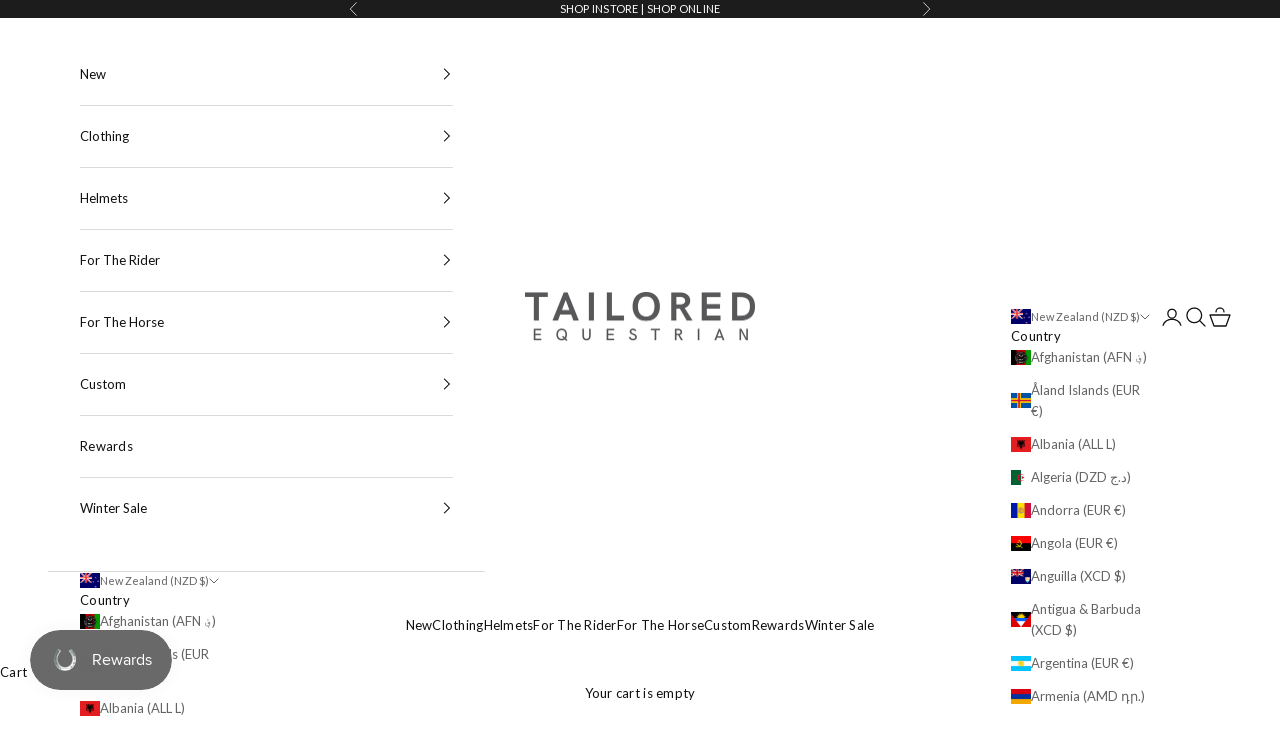

--- FILE ---
content_type: text/html; charset=utf-8
request_url: https://www.tailoredequestrian.com/en-nz/products/nathe-pelham
body_size: 81201
content:
<!doctype html><script async crossorigin fetchpriority="high" src="/cdn/shopifycloud/importmap-polyfill/es-modules-shim.2.4.0.js"></script>
<script>
    window.dataLayer = window.dataLayer || [];
    function gtag() {
        dataLayer.push(arguments);
    }
    gtag("consent", "default", {
        ad_storage: "denied",
        ad_user_data: "denied", 
        ad_personalization: "denied",
        analytics_storage: "denied",
        functionality_storage: "granted",
        personalization_storage: "denied",
        security_storage: "granted",
        wait_for_update: 2000,
    });
    gtag("set", "ads_data_redaction", true);
    gtag("set", "url_passthrough", true);
</script>
<!-- Start cookieyes banner -->
<script id="cookieyes" type="text/javascript" src="https://cdn-cookieyes.com/common/shopify.js">
</script> <script id="cookieyes" type="text/javascript" src="https://cdn-cookieyes.com/client_data/bf1f46191e0c775ee2b94e6c/script.js"></script>
<!-- End cookieyes banner -->

<html lang="en" dir="ltr">
  <head>
    <meta name="google-site-verification" content="zg9NyiJB1r1oiTDn7gEprcp4_as6Dl2faxj-SGCqqvQ" />
    <meta charset="utf-8">
    <meta name="viewport" content="width=device-width, initial-scale=1.0, height=device-height, minimum-scale=1.0, maximum-scale=5.0">

    <title>Sprenger | Nathe Pelham</title><meta name="description" content="For The Horse | Sprenger Nathe Pelham from Tailored Equestrian | Shop online or instore | We offer tax free shipping outside of the EU | Many Items Can Be Personalized To Fit Your Needs"><link rel="canonical" href="https://www.tailoredequestrian.com/en-nz/products/nathe-pelham"><link rel="shortcut icon" href="//www.tailoredequestrian.com/cdn/shop/files/Tailored_Favicon.jpg?v=1633003376&width=96">
      <link rel="apple-touch-icon" href="//www.tailoredequestrian.com/cdn/shop/files/Tailored_Favicon.jpg?v=1633003376&width=180"><link rel="preconnect" href="https://fonts.shopifycdn.com" crossorigin><link rel="preload" href="//www.tailoredequestrian.com/cdn/fonts/lato/lato_n4.c3b93d431f0091c8be23185e15c9d1fee1e971c5.woff2" as="font" type="font/woff2" crossorigin><link rel="preload" href="//www.tailoredequestrian.com/cdn/fonts/lato/lato_n4.c3b93d431f0091c8be23185e15c9d1fee1e971c5.woff2" as="font" type="font/woff2" crossorigin><meta property="og:type" content="product">
  <meta property="og:title" content="Nathe Pelham">
  <meta property="product:price:amount" content="479.00">
  <meta property="product:price:currency" content="NZD">
  <meta property="product:availability" content="in stock"><meta property="og:image" content="http://www.tailoredequestrian.com/cdn/shop/products/NathePelham15mmwithsoftMullenMouth_portandlongcheeks.jpg?v=1751039383&width=2048">
  <meta property="og:image:secure_url" content="https://www.tailoredequestrian.com/cdn/shop/products/NathePelham15mmwithsoftMullenMouth_portandlongcheeks.jpg?v=1751039383&width=2048">
  <meta property="og:image:width" content="1000">
  <meta property="og:image:height" content="1000"><meta property="og:description" content="For The Horse | Sprenger Nathe Pelham from Tailored Equestrian | Shop online or instore | We offer tax free shipping outside of the EU | Many Items Can Be Personalized To Fit Your Needs"><meta property="og:url" content="https://www.tailoredequestrian.com/en-nz/products/nathe-pelham">
<meta property="og:site_name" content="Tailored Equestrian"><meta name="twitter:card" content="summary"><meta name="twitter:title" content="Nathe Pelham">
  <meta name="twitter:description" content="
Impact on mouth, poll, and lower jaw
Curb chain limits the leverage
Relieves the middle of the tongue and is particularly mouth-friendly
Variable rein options to adjust the leverage effect on the poll
Suitable for strong horses
Bit guards protect the lips
Without steel core
Curb chain not included
"><meta name="twitter:image" content="https://www.tailoredequestrian.com/cdn/shop/products/NathePelham15mmwithsoftMullenMouth_portandlongcheeks.jpg?crop=center&height=1200&v=1751039383&width=1200">
  <meta name="twitter:image:alt" content="product shot image of the Nathe Pelham"><script type="application/ld+json">{"@context":"http:\/\/schema.org\/","@id":"\/en-nz\/products\/nathe-pelham#product","@type":"ProductGroup","brand":{"@type":"Brand","name":"Sprenger"},"category":"Bridle Bits","description":"\nImpact on mouth, poll, and lower jaw\nCurb chain limits the leverage\nRelieves the middle of the tongue and is particularly mouth-friendly\nVariable rein options to adjust the leverage effect on the poll\nSuitable for strong horses\nBit guards protect the lips\nWithout steel core\nCurb chain not included\n","hasVariant":[{"@id":"\/en-nz\/products\/nathe-pelham?variant=42943470239972#variant","@type":"Product","gtin":"4022853277411","image":"https:\/\/www.tailoredequestrian.com\/cdn\/shop\/products\/NathePelham15mmwithsoftMullenMouth_portandlongcheeks.jpg?v=1751039383\u0026width=1920","name":"Nathe Pelham - 125mm \/ Soft","offers":{"@id":"\/en-nz\/products\/nathe-pelham?variant=42943470239972#offer","@type":"Offer","availability":"http:\/\/schema.org\/InStock","price":"479.00","priceCurrency":"NZD","url":"https:\/\/www.tailoredequestrian.com\/en-nz\/products\/nathe-pelham?variant=42943470239972"},"sku":"19861"},{"@id":"\/en-nz\/products\/nathe-pelham?variant=42943470305508#variant","@type":"Product","gtin":"4022853277428","image":"https:\/\/www.tailoredequestrian.com\/cdn\/shop\/products\/NathePelham15mmwithsoftMullenMouth_portandlongcheeks.jpg?v=1751039383\u0026width=1920","name":"Nathe Pelham - 125mm \/ Hard","offers":{"@id":"\/en-nz\/products\/nathe-pelham?variant=42943470305508#offer","@type":"Offer","availability":"http:\/\/schema.org\/InStock","price":"479.00","priceCurrency":"NZD","url":"https:\/\/www.tailoredequestrian.com\/en-nz\/products\/nathe-pelham?variant=42943470305508"},"sku":"19863"},{"@id":"\/en-nz\/products\/nathe-pelham?variant=42943470272740#variant","@type":"Product","gtin":"4022853240033","image":"https:\/\/www.tailoredequestrian.com\/cdn\/shop\/products\/NathePelham15mmwithsoftMullenMouth_portandlongcheeks.jpg?v=1751039383\u0026width=1920","name":"Nathe Pelham - 135mm \/ Soft","offers":{"@id":"\/en-nz\/products\/nathe-pelham?variant=42943470272740#offer","@type":"Offer","availability":"http:\/\/schema.org\/InStock","price":"479.00","priceCurrency":"NZD","url":"https:\/\/www.tailoredequestrian.com\/en-nz\/products\/nathe-pelham?variant=42943470272740"},"sku":"19862"},{"@id":"\/en-nz\/products\/nathe-pelham?variant=42943470338276#variant","@type":"Product","gtin":"4022853240002","image":"https:\/\/www.tailoredequestrian.com\/cdn\/shop\/products\/NathePelham15mmwithsoftMullenMouth_portandlongcheeks.jpg?v=1751039383\u0026width=1920","name":"Nathe Pelham - 135mm \/ Hard","offers":{"@id":"\/en-nz\/products\/nathe-pelham?variant=42943470338276#offer","@type":"Offer","availability":"http:\/\/schema.org\/InStock","price":"479.00","priceCurrency":"NZD","url":"https:\/\/www.tailoredequestrian.com\/en-nz\/products\/nathe-pelham?variant=42943470338276"},"sku":"19864"}],"name":"Nathe Pelham","productGroupID":"7664473833700","url":"https:\/\/www.tailoredequestrian.com\/en-nz\/products\/nathe-pelham"}</script><script type="application/ld+json">
  {
    "@context": "https://schema.org",
    "@type": "BreadcrumbList",
    "itemListElement": [{
        "@type": "ListItem",
        "position": 1,
        "name": "Home",
        "item": "https://www.tailoredequestrian.com"
      },{
            "@type": "ListItem",
            "position": 2,
            "name": "Nathe Pelham",
            "item": "https://www.tailoredequestrian.com/en-nz/products/nathe-pelham"
          }]
  }
</script><style>/* Typography (heading) */
  @font-face {
  font-family: Lato;
  font-weight: 400;
  font-style: normal;
  font-display: fallback;
  src: url("//www.tailoredequestrian.com/cdn/fonts/lato/lato_n4.c3b93d431f0091c8be23185e15c9d1fee1e971c5.woff2") format("woff2"),
       url("//www.tailoredequestrian.com/cdn/fonts/lato/lato_n4.d5c00c781efb195594fd2fd4ad04f7882949e327.woff") format("woff");
}

@font-face {
  font-family: Lato;
  font-weight: 400;
  font-style: italic;
  font-display: fallback;
  src: url("//www.tailoredequestrian.com/cdn/fonts/lato/lato_i4.09c847adc47c2fefc3368f2e241a3712168bc4b6.woff2") format("woff2"),
       url("//www.tailoredequestrian.com/cdn/fonts/lato/lato_i4.3c7d9eb6c1b0a2bf62d892c3ee4582b016d0f30c.woff") format("woff");
}

/* Typography (body) */
  @font-face {
  font-family: Lato;
  font-weight: 400;
  font-style: normal;
  font-display: fallback;
  src: url("//www.tailoredequestrian.com/cdn/fonts/lato/lato_n4.c3b93d431f0091c8be23185e15c9d1fee1e971c5.woff2") format("woff2"),
       url("//www.tailoredequestrian.com/cdn/fonts/lato/lato_n4.d5c00c781efb195594fd2fd4ad04f7882949e327.woff") format("woff");
}

@font-face {
  font-family: Lato;
  font-weight: 400;
  font-style: italic;
  font-display: fallback;
  src: url("//www.tailoredequestrian.com/cdn/fonts/lato/lato_i4.09c847adc47c2fefc3368f2e241a3712168bc4b6.woff2") format("woff2"),
       url("//www.tailoredequestrian.com/cdn/fonts/lato/lato_i4.3c7d9eb6c1b0a2bf62d892c3ee4582b016d0f30c.woff") format("woff");
}

@font-face {
  font-family: Lato;
  font-weight: 700;
  font-style: normal;
  font-display: fallback;
  src: url("//www.tailoredequestrian.com/cdn/fonts/lato/lato_n7.900f219bc7337bc57a7a2151983f0a4a4d9d5dcf.woff2") format("woff2"),
       url("//www.tailoredequestrian.com/cdn/fonts/lato/lato_n7.a55c60751adcc35be7c4f8a0313f9698598612ee.woff") format("woff");
}

@font-face {
  font-family: Lato;
  font-weight: 700;
  font-style: italic;
  font-display: fallback;
  src: url("//www.tailoredequestrian.com/cdn/fonts/lato/lato_i7.16ba75868b37083a879b8dd9f2be44e067dfbf92.woff2") format("woff2"),
       url("//www.tailoredequestrian.com/cdn/fonts/lato/lato_i7.4c07c2b3b7e64ab516aa2f2081d2bb0366b9dce8.woff") format("woff");
}

:root {
    /* Container */
    --container-max-width: 100%;
    --container-xxs-max-width: 27.5rem; /* 440px */
    --container-xs-max-width: 42.5rem; /* 680px */
    --container-sm-max-width: 61.25rem; /* 980px */
    --container-md-max-width: 71.875rem; /* 1150px */
    --container-lg-max-width: 78.75rem; /* 1260px */
    --container-xl-max-width: 85rem; /* 1360px */
    --container-gutter: 1.25rem;

    --section-vertical-spacing: 2.25rem;
    --section-vertical-spacing-tight:2.5rem;

    --section-stack-gap:1.75rem;
    --section-stack-gap-tight:1.75rem;

    /* Form settings */
    --form-gap: 1.25rem; /* Gap between fieldset and submit button */
    --fieldset-gap: 1rem; /* Gap between each form input within a fieldset */
    --form-control-gap: 0.625rem; /* Gap between input and label (ignored for floating label) */
    --checkbox-control-gap: 0.75rem; /* Horizontal gap between checkbox and its associated label */
    --input-padding-block: 0.65rem; /* Vertical padding for input, textarea and native select */
    --input-padding-inline: 0.8rem; /* Horizontal padding for input, textarea and native select */
    --checkbox-size: 0.875rem; /* Size (width and height) for checkbox */

    /* Other sizes */
    --sticky-area-height: calc(var(--announcement-bar-is-sticky, 0) * var(--announcement-bar-height, 0px) + var(--header-is-sticky, 0) * var(--header-is-visible, 1) * var(--header-height, 0px));

    /* RTL support */
    --transform-logical-flip: 1;
    --transform-origin-start: left;
    --transform-origin-end: right;

    /**
     * ---------------------------------------------------------------------
     * TYPOGRAPHY
     * ---------------------------------------------------------------------
     */

    /* Font properties */
    --heading-font-family: Lato, sans-serif;
    --heading-font-weight: 400;
    --heading-font-style: normal;
    --heading-text-transform: uppercase;
    --heading-letter-spacing: 0.1em;
    --text-font-family: Lato, sans-serif;
    --text-font-weight: 400;
    --text-font-style: normal;
    --text-letter-spacing: 0.02em;
    --button-font: var(--text-font-style) var(--text-font-weight) var(--text-sm) / 1.65 var(--text-font-family);
    --button-text-transform: uppercase;
    --button-letter-spacing: 0.1em;

    /* Font sizes */--text-heading-size-factor: 0.8;
    --text-h1: max(0.6875rem, clamp(1.375rem, 1.146341463414634rem + 0.975609756097561vw, 2rem) * var(--text-heading-size-factor));
    --text-h2: max(0.6875rem, clamp(1.25rem, 1.0670731707317074rem + 0.7804878048780488vw, 1.75rem) * var(--text-heading-size-factor));
    --text-h3: max(0.6875rem, clamp(1.125rem, 1.0335365853658536rem + 0.3902439024390244vw, 1.375rem) * var(--text-heading-size-factor));
    --text-h4: max(0.6875rem, clamp(1rem, 0.9542682926829268rem + 0.1951219512195122vw, 1.125rem) * var(--text-heading-size-factor));
    --text-h5: calc(0.875rem * var(--text-heading-size-factor));
    --text-h6: calc(0.75rem * var(--text-heading-size-factor));

    --text-xs: 0.6875rem;
    --text-sm: 0.75rem;
    --text-base: 0.8125rem;
    --text-lg: 0.9375rem;
    --text-xl: 1.0625rem;

    /* Rounded variables (used for border radius) */
    --rounded-full: 9999px;
    --button-border-radius: 0.0rem;
    --input-border-radius: 0.0rem;

    /* Box shadow */
    --shadow-sm: 0 2px 8px rgb(0 0 0 / 0.05);
    --shadow: 0 5px 15px rgb(0 0 0 / 0.05);
    --shadow-md: 0 5px 30px rgb(0 0 0 / 0.05);
    --shadow-block: px px px rgb(var(--text-primary) / 0.0);

    /**
     * ---------------------------------------------------------------------
     * OTHER
     * ---------------------------------------------------------------------
     */

    --checkmark-svg-url: url(//www.tailoredequestrian.com/cdn/shop/t/29/assets/checkmark.svg?v=77552481021870063511751973223);
    --cursor-zoom-in-svg-url: url(//www.tailoredequestrian.com/cdn/shop/t/29/assets/cursor-zoom-in.svg?v=48707363448169451071751973223);
  }

  [dir="rtl"]:root {
    /* RTL support */
    --transform-logical-flip: -1;
    --transform-origin-start: right;
    --transform-origin-end: left;
  }

  @media screen and (min-width: 700px) {
    :root {
      /* Typography (font size) */
      --text-xs: 0.6875rem;
      --text-sm: 0.75rem;
      --text-base: 0.8125rem;
      --text-lg: 0.9375rem;
      --text-xl: 1.1875rem;

      /* Spacing settings */
      --container-gutter: 2rem;
    }
  }

  @media screen and (min-width: 1000px) {
    :root {
      /* Spacing settings */
      --container-gutter: 3rem;

      --section-vertical-spacing: 3.5rem;
      --section-vertical-spacing-tight: 3.5rem;

      --section-stack-gap:2.5rem;
      --section-stack-gap-tight:2.5rem;
    }
  }:root {/* Overlay used for modal */
    --page-overlay: 0 0 0 / 0.4;

    /* We use the first scheme background as default */
    --page-background: ;

    /* Product colors */
    --on-sale-text: 221 29 29;
    --on-sale-badge-background: 221 29 29;
    --on-sale-badge-text: 255 255 255;
    --sold-out-badge-background: 255 255 255;
    --sold-out-badge-text: 0 0 0 / 0.65;
    --custom-badge-background: 17 17 17;
    --custom-badge-text: 255 255 255;
    --star-color: 17 17 17;

    /* Status colors */
    --success-background: 212 227 203;
    --success-text: 48 122 7;
    --warning-background: 253 241 224;
    --warning-text: 237 138 0;
    --error-background: 243 204 204;
    --error-text: 203 43 43;
  }.color-scheme--scheme-1 {
      /* Color settings */--accent: 17 17 17;
      --text-color: 17 17 17;
      --background: 255 255 255 / 1.0;
      --background-without-opacity: 255 255 255;
      --background-gradient: ;--border-color: 219 219 219;/* Button colors */
      --button-background: 17 17 17;
      --button-text-color: 255 255 255;

      /* Circled buttons */
      --circle-button-background: 255 255 255;
      --circle-button-text-color: 17 17 17;
    }.shopify-section:has(.section-spacing.color-scheme--bg-54922f2e920ba8346f6dc0fba343d673) + .shopify-section:has(.section-spacing.color-scheme--bg-54922f2e920ba8346f6dc0fba343d673:not(.bordered-section)) .section-spacing {
      padding-block-start: 0;
    }.color-scheme--scheme-2 {
      /* Color settings */--accent: 17 17 17;
      --text-color: 17 17 17;
      --background: 255 255 255 / 1.0;
      --background-without-opacity: 255 255 255;
      --background-gradient: ;--border-color: 219 219 219;/* Button colors */
      --button-background: 17 17 17;
      --button-text-color: 255 255 255;

      /* Circled buttons */
      --circle-button-background: 255 255 255;
      --circle-button-text-color: 17 17 17;
    }.shopify-section:has(.section-spacing.color-scheme--bg-54922f2e920ba8346f6dc0fba343d673) + .shopify-section:has(.section-spacing.color-scheme--bg-54922f2e920ba8346f6dc0fba343d673:not(.bordered-section)) .section-spacing {
      padding-block-start: 0;
    }.color-scheme--scheme-3 {
      /* Color settings */--accent: 255 255 255;
      --text-color: 255 255 255;
      --background: 28 28 28 / 1.0;
      --background-without-opacity: 28 28 28;
      --background-gradient: ;--border-color: 62 62 62;/* Button colors */
      --button-background: 255 255 255;
      --button-text-color: 28 28 28;

      /* Circled buttons */
      --circle-button-background: 255 255 255;
      --circle-button-text-color: 28 28 28;
    }.shopify-section:has(.section-spacing.color-scheme--bg-c1f8cb21047e4797e94d0969dc5d1e44) + .shopify-section:has(.section-spacing.color-scheme--bg-c1f8cb21047e4797e94d0969dc5d1e44:not(.bordered-section)) .section-spacing {
      padding-block-start: 0;
    }.color-scheme--scheme-4 {
      /* Color settings */--accent: 255 255 255;
      --text-color: 255 255 255;
      --background: 0 0 0 / 0.0;
      --background-without-opacity: 0 0 0;
      --background-gradient: ;--border-color: 255 255 255;/* Button colors */
      --button-background: 255 255 255;
      --button-text-color: 28 28 28;

      /* Circled buttons */
      --circle-button-background: 255 255 255;
      --circle-button-text-color: 28 28 28;
    }.shopify-section:has(.section-spacing.color-scheme--bg-3671eee015764974ee0aef1536023e0f) + .shopify-section:has(.section-spacing.color-scheme--bg-3671eee015764974ee0aef1536023e0f:not(.bordered-section)) .section-spacing {
      padding-block-start: 0;
    }.color-scheme--scheme-a4f8a949-0537-4522-94bd-2472e28cf9f9 {
      /* Color settings */--accent: 28 28 28;
      --text-color: 28 28 28;
      --background: 255 255 255 / 1.0;
      --background-without-opacity: 255 255 255;
      --background-gradient: ;--border-color: 221 221 221;/* Button colors */
      --button-background: 28 28 28;
      --button-text-color: 255 255 255;

      /* Circled buttons */
      --circle-button-background: 255 255 255;
      --circle-button-text-color: 28 28 28;
    }.shopify-section:has(.section-spacing.color-scheme--bg-54922f2e920ba8346f6dc0fba343d673) + .shopify-section:has(.section-spacing.color-scheme--bg-54922f2e920ba8346f6dc0fba343d673:not(.bordered-section)) .section-spacing {
      padding-block-start: 0;
    }.color-scheme--dialog {
      /* Color settings */--accent: 17 17 17;
      --text-color: 17 17 17;
      --background: 255 255 255 / 1.0;
      --background-without-opacity: 255 255 255;
      --background-gradient: ;--border-color: 219 219 219;/* Button colors */
      --button-background: 17 17 17;
      --button-text-color: 255 255 255;

      /* Circled buttons */
      --circle-button-background: 255 255 255;
      --circle-button-text-color: 17 17 17;
    }
</style><script>
  // This allows to expose several variables to the global scope, to be used in scripts
  window.themeVariables = {
    settings: {
      showPageTransition: null,
      pageType: "product",
      moneyFormat: "${{amount}}",
      moneyWithCurrencyFormat: "${{amount}} NZD",
      currencyCodeEnabled: true,
      cartType: "drawer",
      staggerMenuApparition: true
    },

    strings: {
      addedToCart: "Added to your cart!",
      closeGallery: "Close gallery",
      zoomGallery: "Zoom picture",
      errorGallery: "Image cannot be loaded",
      shippingEstimatorNoResults: "Sorry, we do not ship to your address.",
      shippingEstimatorOneResult: "There is one shipping rate for your address:",
      shippingEstimatorMultipleResults: "There are several shipping rates for your address:",
      shippingEstimatorError: "One or more error occurred while retrieving shipping rates:",
      next: "Next",
      previous: "Previous"
    },

    mediaQueries: {
      'sm': 'screen and (min-width: 700px)',
      'md': 'screen and (min-width: 1000px)',
      'lg': 'screen and (min-width: 1150px)',
      'xl': 'screen and (min-width: 1400px)',
      '2xl': 'screen and (min-width: 1600px)',
      'sm-max': 'screen and (max-width: 699px)',
      'md-max': 'screen and (max-width: 999px)',
      'lg-max': 'screen and (max-width: 1149px)',
      'xl-max': 'screen and (max-width: 1399px)',
      '2xl-max': 'screen and (max-width: 1599px)',
      'motion-safe': '(prefers-reduced-motion: no-preference)',
      'motion-reduce': '(prefers-reduced-motion: reduce)',
      'supports-hover': 'screen and (pointer: fine)',
      'supports-touch': 'screen and (hover: none)'
    }
  };</script><script type="importmap">{
        "imports": {
          "vendor": "//www.tailoredequestrian.com/cdn/shop/t/29/assets/vendor.min.js?v=118757129943152772801751973223",
          "theme": "//www.tailoredequestrian.com/cdn/shop/t/29/assets/theme.js?v=120688118179581468051751973223",
          "photoswipe": "//www.tailoredequestrian.com/cdn/shop/t/29/assets/photoswipe.min.js?v=13374349288281597431751973223"
        }
      }
    </script><script type="module" src="//www.tailoredequestrian.com/cdn/shop/t/29/assets/theme.js?v=120688118179581468051751973223"></script>


    <script>window.performance && window.performance.mark && window.performance.mark('shopify.content_for_header.start');</script><meta name="facebook-domain-verification" content="glmo8tvhn3occa0h1y7u2vp2nqqkmh">
<meta name="facebook-domain-verification" content="egnejkqhno2ksod9ndsjqxvrhnrakp">
<meta name="google-site-verification" content="6A2bVqTDMHTtk9mmRZKwbZtfz4qmCNFKk2Sexgx_8WA">
<meta id="shopify-digital-wallet" name="shopify-digital-wallet" content="/58526793917/digital_wallets/dialog">
<meta name="shopify-checkout-api-token" content="e17cda71ce1fa623094e4fb51be470dd">
<meta id="in-context-paypal-metadata" data-shop-id="58526793917" data-venmo-supported="false" data-environment="production" data-locale="en_US" data-paypal-v4="true" data-currency="NZD">
<link rel="alternate" hreflang="x-default" href="https://www.tailoredequestrian.com/products/nathe-pelham">
<link rel="alternate" hreflang="en" href="https://www.tailoredequestrian.com/products/nathe-pelham">
<link rel="alternate" hreflang="en-AU" href="https://www.tailoredequestrian.com/en-au/products/nathe-pelham">
<link rel="alternate" hreflang="en-AT" href="https://www.tailoredequestrian.com/en-at/products/nathe-pelham">
<link rel="alternate" hreflang="en-BE" href="https://www.tailoredequestrian.com/en-be/products/nathe-pelham">
<link rel="alternate" hreflang="en-CA" href="https://www.tailoredequestrian.com/en-ca/products/nathe-pelham">
<link rel="alternate" hreflang="en-CO" href="https://www.tailoredequestrian.com/en-co/products/nathe-pelham">
<link rel="alternate" hreflang="en-FR" href="https://www.tailoredequestrian.com/en-fr/products/nathe-pelham">
<link rel="alternate" hreflang="en-DE" href="https://www.tailoredequestrian.com/en-de/products/nathe-pelham">
<link rel="alternate" hreflang="en-IT" href="https://www.tailoredequestrian.com/en-it/products/nathe-pelham">
<link rel="alternate" hreflang="en-JP" href="https://www.tailoredequestrian.com/en-jp/products/nathe-pelham">
<link rel="alternate" hreflang="en-KW" href="https://www.tailoredequestrian.com/en-kw/products/nathe-pelham">
<link rel="alternate" hreflang="en-MY" href="https://www.tailoredequestrian.com/en-my/products/nathe-pelham">
<link rel="alternate" hreflang="en-NL" href="https://www.tailoredequestrian.com/en-nl/products/nathe-pelham">
<link rel="alternate" hreflang="en-NZ" href="https://www.tailoredequestrian.com/en-nz/products/nathe-pelham">
<link rel="alternate" hreflang="en-PT" href="https://www.tailoredequestrian.com/en-pt/products/nathe-pelham">
<link rel="alternate" hreflang="en-QA" href="https://www.tailoredequestrian.com/en-qa/products/nathe-pelham">
<link rel="alternate" hreflang="en-SA" href="https://www.tailoredequestrian.com/en-sa/products/nathe-pelham">
<link rel="alternate" hreflang="en-KR" href="https://www.tailoredequestrian.com/en-kr/products/nathe-pelham">
<link rel="alternate" hreflang="en-ES" href="https://www.tailoredequestrian.com/en-es/products/nathe-pelham">
<link rel="alternate" hreflang="en-CH" href="https://www.tailoredequestrian.com/en-ch/products/nathe-pelham">
<link rel="alternate" hreflang="en-AE" href="https://www.tailoredequestrian.com/en-ae/products/nathe-pelham">
<link rel="alternate" hreflang="en-GB" href="https://www.tailoredequestrian.com/en-gb/products/nathe-pelham">
<link rel="alternate" hreflang="en-US" href="https://www.tailoredequestrian.com/en-us/products/nathe-pelham">
<link rel="alternate" type="application/json+oembed" href="https://www.tailoredequestrian.com/en-nz/products/nathe-pelham.oembed">
<script async="async" src="/checkouts/internal/preloads.js?locale=en-NZ"></script>
<link rel="preconnect" href="https://shop.app" crossorigin="anonymous">
<script async="async" src="https://shop.app/checkouts/internal/preloads.js?locale=en-NZ&shop_id=58526793917" crossorigin="anonymous"></script>
<script id="apple-pay-shop-capabilities" type="application/json">{"shopId":58526793917,"countryCode":"IE","currencyCode":"NZD","merchantCapabilities":["supports3DS"],"merchantId":"gid:\/\/shopify\/Shop\/58526793917","merchantName":"Tailored Equestrian","requiredBillingContactFields":["postalAddress","email","phone"],"requiredShippingContactFields":["postalAddress","email","phone"],"shippingType":"shipping","supportedNetworks":["visa","maestro","masterCard","amex"],"total":{"type":"pending","label":"Tailored Equestrian","amount":"1.00"},"shopifyPaymentsEnabled":true,"supportsSubscriptions":true}</script>
<script id="shopify-features" type="application/json">{"accessToken":"e17cda71ce1fa623094e4fb51be470dd","betas":["rich-media-storefront-analytics"],"domain":"www.tailoredequestrian.com","predictiveSearch":true,"shopId":58526793917,"locale":"en"}</script>
<script>var Shopify = Shopify || {};
Shopify.shop = "tailored-eq.myshopify.com";
Shopify.locale = "en";
Shopify.currency = {"active":"NZD","rate":"2.057952"};
Shopify.country = "NZ";
Shopify.theme = {"name":"Copy of Prestige 10.7.0 - Shopily Version","id":182220849479,"schema_name":"Prestige","schema_version":"10.7.0","theme_store_id":855,"role":"main"};
Shopify.theme.handle = "null";
Shopify.theme.style = {"id":null,"handle":null};
Shopify.cdnHost = "www.tailoredequestrian.com/cdn";
Shopify.routes = Shopify.routes || {};
Shopify.routes.root = "/en-nz/";</script>
<script type="module">!function(o){(o.Shopify=o.Shopify||{}).modules=!0}(window);</script>
<script>!function(o){function n(){var o=[];function n(){o.push(Array.prototype.slice.apply(arguments))}return n.q=o,n}var t=o.Shopify=o.Shopify||{};t.loadFeatures=n(),t.autoloadFeatures=n()}(window);</script>
<script>
  window.ShopifyPay = window.ShopifyPay || {};
  window.ShopifyPay.apiHost = "shop.app\/pay";
  window.ShopifyPay.redirectState = null;
</script>
<script id="shop-js-analytics" type="application/json">{"pageType":"product"}</script>
<script defer="defer" async type="module" src="//www.tailoredequestrian.com/cdn/shopifycloud/shop-js/modules/v2/client.init-shop-cart-sync_C5BV16lS.en.esm.js"></script>
<script defer="defer" async type="module" src="//www.tailoredequestrian.com/cdn/shopifycloud/shop-js/modules/v2/chunk.common_CygWptCX.esm.js"></script>
<script type="module">
  await import("//www.tailoredequestrian.com/cdn/shopifycloud/shop-js/modules/v2/client.init-shop-cart-sync_C5BV16lS.en.esm.js");
await import("//www.tailoredequestrian.com/cdn/shopifycloud/shop-js/modules/v2/chunk.common_CygWptCX.esm.js");

  window.Shopify.SignInWithShop?.initShopCartSync?.({"fedCMEnabled":true,"windoidEnabled":true});

</script>
<script>
  window.Shopify = window.Shopify || {};
  if (!window.Shopify.featureAssets) window.Shopify.featureAssets = {};
  window.Shopify.featureAssets['shop-js'] = {"shop-cart-sync":["modules/v2/client.shop-cart-sync_ZFArdW7E.en.esm.js","modules/v2/chunk.common_CygWptCX.esm.js"],"init-fed-cm":["modules/v2/client.init-fed-cm_CmiC4vf6.en.esm.js","modules/v2/chunk.common_CygWptCX.esm.js"],"shop-button":["modules/v2/client.shop-button_tlx5R9nI.en.esm.js","modules/v2/chunk.common_CygWptCX.esm.js"],"shop-cash-offers":["modules/v2/client.shop-cash-offers_DOA2yAJr.en.esm.js","modules/v2/chunk.common_CygWptCX.esm.js","modules/v2/chunk.modal_D71HUcav.esm.js"],"init-windoid":["modules/v2/client.init-windoid_sURxWdc1.en.esm.js","modules/v2/chunk.common_CygWptCX.esm.js"],"shop-toast-manager":["modules/v2/client.shop-toast-manager_ClPi3nE9.en.esm.js","modules/v2/chunk.common_CygWptCX.esm.js"],"init-shop-email-lookup-coordinator":["modules/v2/client.init-shop-email-lookup-coordinator_B8hsDcYM.en.esm.js","modules/v2/chunk.common_CygWptCX.esm.js"],"init-shop-cart-sync":["modules/v2/client.init-shop-cart-sync_C5BV16lS.en.esm.js","modules/v2/chunk.common_CygWptCX.esm.js"],"avatar":["modules/v2/client.avatar_BTnouDA3.en.esm.js"],"pay-button":["modules/v2/client.pay-button_FdsNuTd3.en.esm.js","modules/v2/chunk.common_CygWptCX.esm.js"],"init-customer-accounts":["modules/v2/client.init-customer-accounts_DxDtT_ad.en.esm.js","modules/v2/client.shop-login-button_C5VAVYt1.en.esm.js","modules/v2/chunk.common_CygWptCX.esm.js","modules/v2/chunk.modal_D71HUcav.esm.js"],"init-shop-for-new-customer-accounts":["modules/v2/client.init-shop-for-new-customer-accounts_ChsxoAhi.en.esm.js","modules/v2/client.shop-login-button_C5VAVYt1.en.esm.js","modules/v2/chunk.common_CygWptCX.esm.js","modules/v2/chunk.modal_D71HUcav.esm.js"],"shop-login-button":["modules/v2/client.shop-login-button_C5VAVYt1.en.esm.js","modules/v2/chunk.common_CygWptCX.esm.js","modules/v2/chunk.modal_D71HUcav.esm.js"],"init-customer-accounts-sign-up":["modules/v2/client.init-customer-accounts-sign-up_CPSyQ0Tj.en.esm.js","modules/v2/client.shop-login-button_C5VAVYt1.en.esm.js","modules/v2/chunk.common_CygWptCX.esm.js","modules/v2/chunk.modal_D71HUcav.esm.js"],"shop-follow-button":["modules/v2/client.shop-follow-button_Cva4Ekp9.en.esm.js","modules/v2/chunk.common_CygWptCX.esm.js","modules/v2/chunk.modal_D71HUcav.esm.js"],"checkout-modal":["modules/v2/client.checkout-modal_BPM8l0SH.en.esm.js","modules/v2/chunk.common_CygWptCX.esm.js","modules/v2/chunk.modal_D71HUcav.esm.js"],"lead-capture":["modules/v2/client.lead-capture_Bi8yE_yS.en.esm.js","modules/v2/chunk.common_CygWptCX.esm.js","modules/v2/chunk.modal_D71HUcav.esm.js"],"shop-login":["modules/v2/client.shop-login_D6lNrXab.en.esm.js","modules/v2/chunk.common_CygWptCX.esm.js","modules/v2/chunk.modal_D71HUcav.esm.js"],"payment-terms":["modules/v2/client.payment-terms_CZxnsJam.en.esm.js","modules/v2/chunk.common_CygWptCX.esm.js","modules/v2/chunk.modal_D71HUcav.esm.js"]};
</script>
<script>(function() {
  var isLoaded = false;
  function asyncLoad() {
    if (isLoaded) return;
    isLoaded = true;
    var urls = ["\/\/cdn.shopify.com\/proxy\/c43eb5927b293e10a1b0c74e0292200e90117fcc48c4827affed7483016c1bbe\/obscure-escarpment-2240.herokuapp.com\/js\/best_custom_product_options.js?shop=tailored-eq.myshopify.com\u0026sp-cache-control=cHVibGljLCBtYXgtYWdlPTkwMA","https:\/\/loox.io\/widget\/V1bMcbXDYo\/loox.1694804742954.js?shop=tailored-eq.myshopify.com","https:\/\/s3.eu-west-1.amazonaws.com\/production-klarna-il-shopify-osm\/7bec47374bc1cb6b6338dfd4d69e7bffd4f4b70b\/tailored-eq.myshopify.com-1753267878505.js?shop=tailored-eq.myshopify.com"];
    for (var i = 0; i < urls.length; i++) {
      var s = document.createElement('script');
      s.type = 'text/javascript';
      s.async = true;
      s.src = urls[i];
      var x = document.getElementsByTagName('script')[0];
      x.parentNode.insertBefore(s, x);
    }
  };
  if(window.attachEvent) {
    window.attachEvent('onload', asyncLoad);
  } else {
    window.addEventListener('load', asyncLoad, false);
  }
})();</script>
<script id="__st">var __st={"a":58526793917,"offset":0,"reqid":"941d80b4-4dff-48f9-b471-edc60824f2ca-1768713125","pageurl":"www.tailoredequestrian.com\/en-nz\/products\/nathe-pelham","u":"77faf2b121dd","p":"product","rtyp":"product","rid":7664473833700};</script>
<script>window.ShopifyPaypalV4VisibilityTracking = true;</script>
<script id="captcha-bootstrap">!function(){'use strict';const t='contact',e='account',n='new_comment',o=[[t,t],['blogs',n],['comments',n],[t,'customer']],c=[[e,'customer_login'],[e,'guest_login'],[e,'recover_customer_password'],[e,'create_customer']],r=t=>t.map((([t,e])=>`form[action*='/${t}']:not([data-nocaptcha='true']) input[name='form_type'][value='${e}']`)).join(','),a=t=>()=>t?[...document.querySelectorAll(t)].map((t=>t.form)):[];function s(){const t=[...o],e=r(t);return a(e)}const i='password',u='form_key',d=['recaptcha-v3-token','g-recaptcha-response','h-captcha-response',i],f=()=>{try{return window.sessionStorage}catch{return}},m='__shopify_v',_=t=>t.elements[u];function p(t,e,n=!1){try{const o=window.sessionStorage,c=JSON.parse(o.getItem(e)),{data:r}=function(t){const{data:e,action:n}=t;return t[m]||n?{data:e,action:n}:{data:t,action:n}}(c);for(const[e,n]of Object.entries(r))t.elements[e]&&(t.elements[e].value=n);n&&o.removeItem(e)}catch(o){console.error('form repopulation failed',{error:o})}}const l='form_type',E='cptcha';function T(t){t.dataset[E]=!0}const w=window,h=w.document,L='Shopify',v='ce_forms',y='captcha';let A=!1;((t,e)=>{const n=(g='f06e6c50-85a8-45c8-87d0-21a2b65856fe',I='https://cdn.shopify.com/shopifycloud/storefront-forms-hcaptcha/ce_storefront_forms_captcha_hcaptcha.v1.5.2.iife.js',D={infoText:'Protected by hCaptcha',privacyText:'Privacy',termsText:'Terms'},(t,e,n)=>{const o=w[L][v],c=o.bindForm;if(c)return c(t,g,e,D).then(n);var r;o.q.push([[t,g,e,D],n]),r=I,A||(h.body.append(Object.assign(h.createElement('script'),{id:'captcha-provider',async:!0,src:r})),A=!0)});var g,I,D;w[L]=w[L]||{},w[L][v]=w[L][v]||{},w[L][v].q=[],w[L][y]=w[L][y]||{},w[L][y].protect=function(t,e){n(t,void 0,e),T(t)},Object.freeze(w[L][y]),function(t,e,n,w,h,L){const[v,y,A,g]=function(t,e,n){const i=e?o:[],u=t?c:[],d=[...i,...u],f=r(d),m=r(i),_=r(d.filter((([t,e])=>n.includes(e))));return[a(f),a(m),a(_),s()]}(w,h,L),I=t=>{const e=t.target;return e instanceof HTMLFormElement?e:e&&e.form},D=t=>v().includes(t);t.addEventListener('submit',(t=>{const e=I(t);if(!e)return;const n=D(e)&&!e.dataset.hcaptchaBound&&!e.dataset.recaptchaBound,o=_(e),c=g().includes(e)&&(!o||!o.value);(n||c)&&t.preventDefault(),c&&!n&&(function(t){try{if(!f())return;!function(t){const e=f();if(!e)return;const n=_(t);if(!n)return;const o=n.value;o&&e.removeItem(o)}(t);const e=Array.from(Array(32),(()=>Math.random().toString(36)[2])).join('');!function(t,e){_(t)||t.append(Object.assign(document.createElement('input'),{type:'hidden',name:u})),t.elements[u].value=e}(t,e),function(t,e){const n=f();if(!n)return;const o=[...t.querySelectorAll(`input[type='${i}']`)].map((({name:t})=>t)),c=[...d,...o],r={};for(const[a,s]of new FormData(t).entries())c.includes(a)||(r[a]=s);n.setItem(e,JSON.stringify({[m]:1,action:t.action,data:r}))}(t,e)}catch(e){console.error('failed to persist form',e)}}(e),e.submit())}));const S=(t,e)=>{t&&!t.dataset[E]&&(n(t,e.some((e=>e===t))),T(t))};for(const o of['focusin','change'])t.addEventListener(o,(t=>{const e=I(t);D(e)&&S(e,y())}));const B=e.get('form_key'),M=e.get(l),P=B&&M;t.addEventListener('DOMContentLoaded',(()=>{const t=y();if(P)for(const e of t)e.elements[l].value===M&&p(e,B);[...new Set([...A(),...v().filter((t=>'true'===t.dataset.shopifyCaptcha))])].forEach((e=>S(e,t)))}))}(h,new URLSearchParams(w.location.search),n,t,e,['guest_login'])})(!0,!0)}();</script>
<script integrity="sha256-4kQ18oKyAcykRKYeNunJcIwy7WH5gtpwJnB7kiuLZ1E=" data-source-attribution="shopify.loadfeatures" defer="defer" src="//www.tailoredequestrian.com/cdn/shopifycloud/storefront/assets/storefront/load_feature-a0a9edcb.js" crossorigin="anonymous"></script>
<script crossorigin="anonymous" defer="defer" src="//www.tailoredequestrian.com/cdn/shopifycloud/storefront/assets/shopify_pay/storefront-65b4c6d7.js?v=20250812"></script>
<script data-source-attribution="shopify.dynamic_checkout.dynamic.init">var Shopify=Shopify||{};Shopify.PaymentButton=Shopify.PaymentButton||{isStorefrontPortableWallets:!0,init:function(){window.Shopify.PaymentButton.init=function(){};var t=document.createElement("script");t.src="https://www.tailoredequestrian.com/cdn/shopifycloud/portable-wallets/latest/portable-wallets.en.js",t.type="module",document.head.appendChild(t)}};
</script>
<script data-source-attribution="shopify.dynamic_checkout.buyer_consent">
  function portableWalletsHideBuyerConsent(e){var t=document.getElementById("shopify-buyer-consent"),n=document.getElementById("shopify-subscription-policy-button");t&&n&&(t.classList.add("hidden"),t.setAttribute("aria-hidden","true"),n.removeEventListener("click",e))}function portableWalletsShowBuyerConsent(e){var t=document.getElementById("shopify-buyer-consent"),n=document.getElementById("shopify-subscription-policy-button");t&&n&&(t.classList.remove("hidden"),t.removeAttribute("aria-hidden"),n.addEventListener("click",e))}window.Shopify?.PaymentButton&&(window.Shopify.PaymentButton.hideBuyerConsent=portableWalletsHideBuyerConsent,window.Shopify.PaymentButton.showBuyerConsent=portableWalletsShowBuyerConsent);
</script>
<script>
  function portableWalletsCleanup(e){e&&e.src&&console.error("Failed to load portable wallets script "+e.src);var t=document.querySelectorAll("shopify-accelerated-checkout .shopify-payment-button__skeleton, shopify-accelerated-checkout-cart .wallet-cart-button__skeleton"),e=document.getElementById("shopify-buyer-consent");for(let e=0;e<t.length;e++)t[e].remove();e&&e.remove()}function portableWalletsNotLoadedAsModule(e){e instanceof ErrorEvent&&"string"==typeof e.message&&e.message.includes("import.meta")&&"string"==typeof e.filename&&e.filename.includes("portable-wallets")&&(window.removeEventListener("error",portableWalletsNotLoadedAsModule),window.Shopify.PaymentButton.failedToLoad=e,"loading"===document.readyState?document.addEventListener("DOMContentLoaded",window.Shopify.PaymentButton.init):window.Shopify.PaymentButton.init())}window.addEventListener("error",portableWalletsNotLoadedAsModule);
</script>

<script type="module" src="https://www.tailoredequestrian.com/cdn/shopifycloud/portable-wallets/latest/portable-wallets.en.js" onError="portableWalletsCleanup(this)" crossorigin="anonymous"></script>
<script nomodule>
  document.addEventListener("DOMContentLoaded", portableWalletsCleanup);
</script>

<link id="shopify-accelerated-checkout-styles" rel="stylesheet" media="screen" href="https://www.tailoredequestrian.com/cdn/shopifycloud/portable-wallets/latest/accelerated-checkout-backwards-compat.css" crossorigin="anonymous">
<style id="shopify-accelerated-checkout-cart">
        #shopify-buyer-consent {
  margin-top: 1em;
  display: inline-block;
  width: 100%;
}

#shopify-buyer-consent.hidden {
  display: none;
}

#shopify-subscription-policy-button {
  background: none;
  border: none;
  padding: 0;
  text-decoration: underline;
  font-size: inherit;
  cursor: pointer;
}

#shopify-subscription-policy-button::before {
  box-shadow: none;
}

      </style>

<script>window.performance && window.performance.mark && window.performance.mark('shopify.content_for_header.end');</script>
<link href="//www.tailoredequestrian.com/cdn/shop/t/29/assets/theme.css?v=13097011750361688381752167067" rel="stylesheet" type="text/css" media="all" /><!-- BEGIN app block: shopify://apps/klaviyo-email-marketing-sms/blocks/klaviyo-onsite-embed/2632fe16-c075-4321-a88b-50b567f42507 -->












  <script async src="https://static.klaviyo.com/onsite/js/V7fBk3/klaviyo.js?company_id=V7fBk3"></script>
  <script>!function(){if(!window.klaviyo){window._klOnsite=window._klOnsite||[];try{window.klaviyo=new Proxy({},{get:function(n,i){return"push"===i?function(){var n;(n=window._klOnsite).push.apply(n,arguments)}:function(){for(var n=arguments.length,o=new Array(n),w=0;w<n;w++)o[w]=arguments[w];var t="function"==typeof o[o.length-1]?o.pop():void 0,e=new Promise((function(n){window._klOnsite.push([i].concat(o,[function(i){t&&t(i),n(i)}]))}));return e}}})}catch(n){window.klaviyo=window.klaviyo||[],window.klaviyo.push=function(){var n;(n=window._klOnsite).push.apply(n,arguments)}}}}();</script>

  
    <script id="viewed_product">
      if (item == null) {
        var _learnq = _learnq || [];

        var MetafieldReviews = null
        var MetafieldYotpoRating = null
        var MetafieldYotpoCount = null
        var MetafieldLooxRating = null
        var MetafieldLooxCount = null
        var okendoProduct = null
        var okendoProductReviewCount = null
        var okendoProductReviewAverageValue = null
        try {
          // The following fields are used for Customer Hub recently viewed in order to add reviews.
          // This information is not part of __kla_viewed. Instead, it is part of __kla_viewed_reviewed_items
          MetafieldReviews = {};
          MetafieldYotpoRating = null
          MetafieldYotpoCount = null
          MetafieldLooxRating = null
          MetafieldLooxCount = null

          okendoProduct = null
          // If the okendo metafield is not legacy, it will error, which then requires the new json formatted data
          if (okendoProduct && 'error' in okendoProduct) {
            okendoProduct = null
          }
          okendoProductReviewCount = okendoProduct ? okendoProduct.reviewCount : null
          okendoProductReviewAverageValue = okendoProduct ? okendoProduct.reviewAverageValue : null
        } catch (error) {
          console.error('Error in Klaviyo onsite reviews tracking:', error);
        }

        var item = {
          Name: "Nathe Pelham",
          ProductID: 7664473833700,
          Categories: ["All Bits","Bits","For The Horse","Pelham Bits","Sprenger","Sprenger Bits"],
          ImageURL: "https://www.tailoredequestrian.com/cdn/shop/products/NathePelham15mmwithsoftMullenMouth_portandlongcheeks_grande.jpg?v=1751039383",
          URL: "https://www.tailoredequestrian.com/en-nz/products/nathe-pelham",
          Brand: "Sprenger",
          Price: "$479.00",
          Value: "479.00",
          CompareAtPrice: "$0.00"
        };
        _learnq.push(['track', 'Viewed Product', item]);
        _learnq.push(['trackViewedItem', {
          Title: item.Name,
          ItemId: item.ProductID,
          Categories: item.Categories,
          ImageUrl: item.ImageURL,
          Url: item.URL,
          Metadata: {
            Brand: item.Brand,
            Price: item.Price,
            Value: item.Value,
            CompareAtPrice: item.CompareAtPrice
          },
          metafields:{
            reviews: MetafieldReviews,
            yotpo:{
              rating: MetafieldYotpoRating,
              count: MetafieldYotpoCount,
            },
            loox:{
              rating: MetafieldLooxRating,
              count: MetafieldLooxCount,
            },
            okendo: {
              rating: okendoProductReviewAverageValue,
              count: okendoProductReviewCount,
            }
          }
        }]);
      }
    </script>
  




  <script>
    window.klaviyoReviewsProductDesignMode = false
  </script>







<!-- END app block --><!-- BEGIN app block: shopify://apps/pagefly-page-builder/blocks/app-embed/83e179f7-59a0-4589-8c66-c0dddf959200 -->

<!-- BEGIN app snippet: pagefly-cro-ab-testing-main -->







<script>
  ;(function () {
    const url = new URL(window.location)
    const viewParam = url.searchParams.get('view')
    if (viewParam && viewParam.includes('variant-pf-')) {
      url.searchParams.set('pf_v', viewParam)
      url.searchParams.delete('view')
      window.history.replaceState({}, '', url)
    }
  })()
</script>



<script type='module'>
  
  window.PAGEFLY_CRO = window.PAGEFLY_CRO || {}

  window.PAGEFLY_CRO['data_debug'] = {
    original_template_suffix: "all_products",
    allow_ab_test: false,
    ab_test_start_time: 0,
    ab_test_end_time: 0,
    today_date_time: 1768713126000,
  }
  window.PAGEFLY_CRO['GA4'] = { enabled: false}
</script>

<!-- END app snippet -->








  <script src='https://cdn.shopify.com/extensions/019bb4f9-aed6-78a3-be91-e9d44663e6bf/pagefly-page-builder-215/assets/pagefly-helper.js' defer='defer'></script>

  <script src='https://cdn.shopify.com/extensions/019bb4f9-aed6-78a3-be91-e9d44663e6bf/pagefly-page-builder-215/assets/pagefly-general-helper.js' defer='defer'></script>

  <script src='https://cdn.shopify.com/extensions/019bb4f9-aed6-78a3-be91-e9d44663e6bf/pagefly-page-builder-215/assets/pagefly-snap-slider.js' defer='defer'></script>

  <script src='https://cdn.shopify.com/extensions/019bb4f9-aed6-78a3-be91-e9d44663e6bf/pagefly-page-builder-215/assets/pagefly-slideshow-v3.js' defer='defer'></script>

  <script src='https://cdn.shopify.com/extensions/019bb4f9-aed6-78a3-be91-e9d44663e6bf/pagefly-page-builder-215/assets/pagefly-slideshow-v4.js' defer='defer'></script>

  <script src='https://cdn.shopify.com/extensions/019bb4f9-aed6-78a3-be91-e9d44663e6bf/pagefly-page-builder-215/assets/pagefly-glider.js' defer='defer'></script>

  <script src='https://cdn.shopify.com/extensions/019bb4f9-aed6-78a3-be91-e9d44663e6bf/pagefly-page-builder-215/assets/pagefly-slideshow-v1-v2.js' defer='defer'></script>

  <script src='https://cdn.shopify.com/extensions/019bb4f9-aed6-78a3-be91-e9d44663e6bf/pagefly-page-builder-215/assets/pagefly-product-media.js' defer='defer'></script>

  <script src='https://cdn.shopify.com/extensions/019bb4f9-aed6-78a3-be91-e9d44663e6bf/pagefly-page-builder-215/assets/pagefly-product.js' defer='defer'></script>


<script id='pagefly-helper-data' type='application/json'>
  {
    "page_optimization": {
      "assets_prefetching": false
    },
    "elements_asset_mapper": {
      "Accordion": "https://cdn.shopify.com/extensions/019bb4f9-aed6-78a3-be91-e9d44663e6bf/pagefly-page-builder-215/assets/pagefly-accordion.js",
      "Accordion3": "https://cdn.shopify.com/extensions/019bb4f9-aed6-78a3-be91-e9d44663e6bf/pagefly-page-builder-215/assets/pagefly-accordion3.js",
      "CountDown": "https://cdn.shopify.com/extensions/019bb4f9-aed6-78a3-be91-e9d44663e6bf/pagefly-page-builder-215/assets/pagefly-countdown.js",
      "GMap1": "https://cdn.shopify.com/extensions/019bb4f9-aed6-78a3-be91-e9d44663e6bf/pagefly-page-builder-215/assets/pagefly-gmap.js",
      "GMap2": "https://cdn.shopify.com/extensions/019bb4f9-aed6-78a3-be91-e9d44663e6bf/pagefly-page-builder-215/assets/pagefly-gmap.js",
      "GMapBasicV2": "https://cdn.shopify.com/extensions/019bb4f9-aed6-78a3-be91-e9d44663e6bf/pagefly-page-builder-215/assets/pagefly-gmap.js",
      "GMapAdvancedV2": "https://cdn.shopify.com/extensions/019bb4f9-aed6-78a3-be91-e9d44663e6bf/pagefly-page-builder-215/assets/pagefly-gmap.js",
      "HTML.Video": "https://cdn.shopify.com/extensions/019bb4f9-aed6-78a3-be91-e9d44663e6bf/pagefly-page-builder-215/assets/pagefly-htmlvideo.js",
      "HTML.Video2": "https://cdn.shopify.com/extensions/019bb4f9-aed6-78a3-be91-e9d44663e6bf/pagefly-page-builder-215/assets/pagefly-htmlvideo2.js",
      "HTML.Video3": "https://cdn.shopify.com/extensions/019bb4f9-aed6-78a3-be91-e9d44663e6bf/pagefly-page-builder-215/assets/pagefly-htmlvideo2.js",
      "BackgroundVideo": "https://cdn.shopify.com/extensions/019bb4f9-aed6-78a3-be91-e9d44663e6bf/pagefly-page-builder-215/assets/pagefly-htmlvideo2.js",
      "Instagram": "https://cdn.shopify.com/extensions/019bb4f9-aed6-78a3-be91-e9d44663e6bf/pagefly-page-builder-215/assets/pagefly-instagram.js",
      "Instagram2": "https://cdn.shopify.com/extensions/019bb4f9-aed6-78a3-be91-e9d44663e6bf/pagefly-page-builder-215/assets/pagefly-instagram.js",
      "Insta3": "https://cdn.shopify.com/extensions/019bb4f9-aed6-78a3-be91-e9d44663e6bf/pagefly-page-builder-215/assets/pagefly-instagram3.js",
      "Tabs": "https://cdn.shopify.com/extensions/019bb4f9-aed6-78a3-be91-e9d44663e6bf/pagefly-page-builder-215/assets/pagefly-tab.js",
      "Tabs3": "https://cdn.shopify.com/extensions/019bb4f9-aed6-78a3-be91-e9d44663e6bf/pagefly-page-builder-215/assets/pagefly-tab3.js",
      "ProductBox": "https://cdn.shopify.com/extensions/019bb4f9-aed6-78a3-be91-e9d44663e6bf/pagefly-page-builder-215/assets/pagefly-cart.js",
      "FBPageBox2": "https://cdn.shopify.com/extensions/019bb4f9-aed6-78a3-be91-e9d44663e6bf/pagefly-page-builder-215/assets/pagefly-facebook.js",
      "FBLikeButton2": "https://cdn.shopify.com/extensions/019bb4f9-aed6-78a3-be91-e9d44663e6bf/pagefly-page-builder-215/assets/pagefly-facebook.js",
      "TwitterFeed2": "https://cdn.shopify.com/extensions/019bb4f9-aed6-78a3-be91-e9d44663e6bf/pagefly-page-builder-215/assets/pagefly-twitter.js",
      "Paragraph4": "https://cdn.shopify.com/extensions/019bb4f9-aed6-78a3-be91-e9d44663e6bf/pagefly-page-builder-215/assets/pagefly-paragraph4.js",

      "AliReviews": "https://cdn.shopify.com/extensions/019bb4f9-aed6-78a3-be91-e9d44663e6bf/pagefly-page-builder-215/assets/pagefly-3rd-elements.js",
      "BackInStock": "https://cdn.shopify.com/extensions/019bb4f9-aed6-78a3-be91-e9d44663e6bf/pagefly-page-builder-215/assets/pagefly-3rd-elements.js",
      "GloboBackInStock": "https://cdn.shopify.com/extensions/019bb4f9-aed6-78a3-be91-e9d44663e6bf/pagefly-page-builder-215/assets/pagefly-3rd-elements.js",
      "GrowaveWishlist": "https://cdn.shopify.com/extensions/019bb4f9-aed6-78a3-be91-e9d44663e6bf/pagefly-page-builder-215/assets/pagefly-3rd-elements.js",
      "InfiniteOptionsShopPad": "https://cdn.shopify.com/extensions/019bb4f9-aed6-78a3-be91-e9d44663e6bf/pagefly-page-builder-215/assets/pagefly-3rd-elements.js",
      "InkybayProductPersonalizer": "https://cdn.shopify.com/extensions/019bb4f9-aed6-78a3-be91-e9d44663e6bf/pagefly-page-builder-215/assets/pagefly-3rd-elements.js",
      "LimeSpot": "https://cdn.shopify.com/extensions/019bb4f9-aed6-78a3-be91-e9d44663e6bf/pagefly-page-builder-215/assets/pagefly-3rd-elements.js",
      "Loox": "https://cdn.shopify.com/extensions/019bb4f9-aed6-78a3-be91-e9d44663e6bf/pagefly-page-builder-215/assets/pagefly-3rd-elements.js",
      "Opinew": "https://cdn.shopify.com/extensions/019bb4f9-aed6-78a3-be91-e9d44663e6bf/pagefly-page-builder-215/assets/pagefly-3rd-elements.js",
      "Powr": "https://cdn.shopify.com/extensions/019bb4f9-aed6-78a3-be91-e9d44663e6bf/pagefly-page-builder-215/assets/pagefly-3rd-elements.js",
      "ProductReviews": "https://cdn.shopify.com/extensions/019bb4f9-aed6-78a3-be91-e9d44663e6bf/pagefly-page-builder-215/assets/pagefly-3rd-elements.js",
      "PushOwl": "https://cdn.shopify.com/extensions/019bb4f9-aed6-78a3-be91-e9d44663e6bf/pagefly-page-builder-215/assets/pagefly-3rd-elements.js",
      "ReCharge": "https://cdn.shopify.com/extensions/019bb4f9-aed6-78a3-be91-e9d44663e6bf/pagefly-page-builder-215/assets/pagefly-3rd-elements.js",
      "Rivyo": "https://cdn.shopify.com/extensions/019bb4f9-aed6-78a3-be91-e9d44663e6bf/pagefly-page-builder-215/assets/pagefly-3rd-elements.js",
      "TrackingMore": "https://cdn.shopify.com/extensions/019bb4f9-aed6-78a3-be91-e9d44663e6bf/pagefly-page-builder-215/assets/pagefly-3rd-elements.js",
      "Vitals": "https://cdn.shopify.com/extensions/019bb4f9-aed6-78a3-be91-e9d44663e6bf/pagefly-page-builder-215/assets/pagefly-3rd-elements.js",
      "Wiser": "https://cdn.shopify.com/extensions/019bb4f9-aed6-78a3-be91-e9d44663e6bf/pagefly-page-builder-215/assets/pagefly-3rd-elements.js"
    },
    "custom_elements_mapper": {
      "pf-click-action-element": "https://cdn.shopify.com/extensions/019bb4f9-aed6-78a3-be91-e9d44663e6bf/pagefly-page-builder-215/assets/pagefly-click-action-element.js",
      "pf-dialog-element": "https://cdn.shopify.com/extensions/019bb4f9-aed6-78a3-be91-e9d44663e6bf/pagefly-page-builder-215/assets/pagefly-dialog-element.js"
    }
  }
</script>


<!-- END app block --><!-- BEGIN app block: shopify://apps/globo-mega-menu/blocks/app-embed/7a00835e-fe40-45a5-a615-2eb4ab697b58 -->
<link href="//cdn.shopify.com/extensions/019b6e53-04e2-713c-aa06-5bced6079bf6/menufrontend-304/assets/main-navigation-styles.min.css" rel="stylesheet" type="text/css" media="all" />
<link href="//cdn.shopify.com/extensions/019b6e53-04e2-713c-aa06-5bced6079bf6/menufrontend-304/assets/theme-styles.min.css" rel="stylesheet" type="text/css" media="all" />
<script type="text/javascript" hs-ignore data-cookieconsent="ignore" data-ccm-injected>
document.getElementsByTagName('html')[0].classList.add('globo-menu-loading');
window.GloboMenuConfig = window.GloboMenuConfig || {}
window.GloboMenuConfig.curLocale = "en";
window.GloboMenuConfig.shop = "tailored-eq.myshopify.com";
window.GloboMenuConfig.GloboMenuLocale = "en";
window.GloboMenuConfig.locale = "en";
window.menuRootUrl = "/en-nz";
window.GloboMenuCustomer = false;
window.GloboMenuAssetsUrl = 'https://cdn.shopify.com/extensions/019b6e53-04e2-713c-aa06-5bced6079bf6/menufrontend-304/assets/';
window.GloboMenuFilesUrl = '//www.tailoredequestrian.com/cdn/shop/files/';
window.GloboMenuLinklists = {"main-menu": [{'url' :"\/en-nz\/collections\/new-arrivals", 'title': "New"},{'url' :"\/en-nz\/collections\/clothing", 'title': "Clothing"},{'url' :"\/en-nz\/collections\/riding-helmets", 'title': "Helmets"},{'url' :"\/en-nz\/collections\/for-the-rider", 'title': "For The Rider"},{'url' :"\/en-nz\/collections\/for-the-horse", 'title': "For The Horse"},{'url' :"\/en-nz\/collections\/customize-your-gear", 'title': "Custom"},{'url' :"\/en-nz\/pages\/rewards", 'title': "Rewards"},{'url' :"\/en-nz\/collections\/winter-sale", 'title': "Winter Sale"}],"footer": [{'url' :"\/en-nz\/pages\/about-us", 'title': "ABOUT US"},{'url' :"\/en-nz\/pages\/privacy-policy", 'title': "PRIVACY POLICY"}],"about-us": [{'url' :"\/en-nz\/pages\/about-us", 'title': "About Tailored Equestrian"},{'url' :"\/en-nz\/pages\/meet-the-team", 'title': "Meet The Team"},{'url' :"\/en-nz\/pages\/store-location-opening-hours", 'title': "Store Location + Hours"},{'url' :"\/en-nz\/pages\/terms-conditions", 'title': "Terms + Conditions"},{'url' :"\/en-nz\/pages\/privacy-policy", 'title': "Privacy Policy"},{'url' :"\/en-nz\/pages\/cookie-policy", 'title': "Cookie Policy"}],"privacy-policy": [{'url' :"\/en-nz\/pages\/rewards", 'title': "Our Rewards Programme"},{'url' :"\/en-nz\/blogs\/news", 'title': "Tailored Equestrian News"},{'url' :"\/en-nz\/pages\/sign-up-to-our-newsletter", 'title': "Sign Up To Our Newsletter"},{'url' :"\/en-nz\/pages\/happy-customers", 'title': "Read Our Reviews"},{'url' :"\/en-nz\/pages\/referrals", 'title': "Refer A Friend"},{'url' :"\/en-nz\/pages\/hilton-farm", 'title': "Hilton Farm"}],"customer-account-main-menu": [{'url' :"\/en-nz", 'title': "Shop"},{'url' :"https:\/\/account.tailoredequestrian.com\/orders?locale=en\u0026region_country=NZ", 'title': "Orders"},{'url' :"https:\/\/account.tailoredequestrian.com\/pages\/daacc659-e05e-4631-8c8a-09c6370fe146?locale=en\u0026region_country=NZ", 'title': "Loyalty Hub"}],"brands": [{'url' :"\/en-nz\/collections\/absorbine", 'title': "Absorbine"},{'url' :"\/en-nz\/collections\/acavallo", 'title': "Acavallo"},{'url' :"\/en-nz\/collections\/animo", 'title': "Animo"},{'url' :"\/en-nz\/collections\/beris", 'title': "Beris"},{'url' :"\/en-nz\/collections\/cavalleria-toscana", 'title': "Cavalleria Toscana"},{'url' :"\/en-nz\/collections\/cavallo", 'title': "Cavallo"},{'url' :"\/en-nz\/collections\/dada-sport", 'title': "Dada Sport"},{'url' :"\/en-nz\/collections\/devoucoux", 'title': "Devoucoux"},{'url' :"\/en-nz\/collections\/dyon", 'title': "Dy'on"},{'url' :"\/en-nz\/collections\/effax", 'title': "Effax"},{'url' :"\/en-nz\/collections\/effol", 'title': "Effol"},{'url' :"\/en-nz\/collections\/equestro", 'title': "Equestro"},{'url' :"\/en-nz\/collections\/equifit", 'title': "Equifit"},{'url' :"\/en-nz\/collections\/equiline", 'title': "Equiline"},{'url' :"\/en-nz\/collections\/fleck", 'title': "Fleck"},{'url' :"\/en-nz\/collections\/flex-on", 'title': "Flex-On"},{'url' :"\/en-nz\/collections\/freejump", 'title': "Freejump"},{'url' :"\/en-nz\/collections\/global-medics-equine", 'title': "Global Medics"},{'url' :"\/en-nz\/collections\/kask", 'title': "Kask"},{'url' :"\/en-nz\/collections\/kentucky-horsewear", 'title': "Kentucky Horsewear"},{'url' :"\/en-nz\/collections\/kep-italia", 'title': "KEP Italia"},{'url' :"\/en-nz\/collections\/kevin-bacons-horse-care", 'title': "Kevin Bacon's"},{'url' :"\/en-nz\/collections\/metalab", 'title': "Metalab"},{'url' :"\/en-nz\/collections\/grooming-deluxe", 'title': "Grooming Deluxe"},{'url' :"\/en-nz\/collections\/parlanti", 'title': "Parlanti"},{'url' :"\/en-nz\/collections\/pivo-equestrian-edition", 'title': "Pivo"},{'url' :"\/en-nz\/collections\/plughz", 'title': "Plughz"},{'url' :"\/en-nz\/collections\/poponcini", 'title': "Poponcini"},{'url' :"\/en-nz\/collections\/rg-fall-winter-22-23", 'title': "RG Italy"},{'url' :"\/en-nz\/collections\/samshield", 'title': "Samshield"},{'url' :"\/en-nz\/collections\/silverfeet-hoof-balm", 'title': "Silverfeet"},{'url' :"\/en-nz\/collections\/sprenger", 'title': "Sprenger"},{'url' :"\/en-nz\/collections\/stubben", 'title': "Stubben"},{'url' :"\/en-nz\/collections\/the-body-bandage", 'title': "The Body Bandage"},{'url' :"\/en-nz\/collections\/trust-equestrian", 'title': "Trust Equestrian"},{'url' :"\/en-nz\/collections\/unika-horse-ball-treat", 'title': "Unika"},{'url' :"\/en-nz\/collections\/veredus", 'title': "Veredus"},{'url' :"\/en-nz\/collections\/winderen", 'title': "Winderen"}],"useful-information": [{'url' :"\/en-nz\/pages\/contact-us", 'title': "Contact Us"},{'url' :"\/en-nz\/pages\/customs-taxes-duties", 'title': "Customs + Duties"},{'url' :"\/en-nz\/pages\/shipping-delivery", 'title': "Shipping + Delivery "},{'url' :"\/en-nz\/pages\/returns-refunds", 'title': "Returns + Refunds"},{'url' :"\/en-nz\/collections\/gift-cards", 'title': "Gift Cards"}]}
window.GloboMenuConfig.is_app_embedded = true;
window.showAdsInConsole = true;
</script>

<link href="https://cdn.shopify.com/extensions/019b6e53-04e2-713c-aa06-5bced6079bf6/menufrontend-304/assets/globo.menu.replace.js" as="script" rel="preload"><script hs-ignore data-cookieconsent="ignore" data-ccm-injected type="text/javascript">
  window.GloboMenus = window.GloboMenus || [];
  var menuKey = "preview";
  window.GloboMenus[menuKey] = window.GloboMenus[menuKey] || {};
  window.GloboMenus[menuKey].id = menuKey;window.GloboMenus[menuKey].replacement = {"type":"auto","main_menu_selector":null,"mobile_menu_selector":null};window.GloboMenus[menuKey].type = "main";
  window.GloboMenus[menuKey].schedule = {"enable":false,"from":"0","to":"0"};
  window.GloboMenus[menuKey].settings ={"font":{"tab_fontsize":14,"menu_fontsize":14,"tab_fontfamily":"Work Sans","tab_fontweight":"500","menu_fontfamily":"Work Sans","menu_fontweight":"500","tab_fontfamily_2":"Lato","menu_fontfamily_2":"Lato","submenu_text_fontsize":"13","tab_fontfamily_custom":true,"menu_fontfamily_custom":true,"submenu_text_fontfamily":"Work Sans","submenu_text_fontweight":"400","submenu_heading_fontsize":14,"submenu_text_fontfamily_2":"Arimo","submenu_heading_fontfamily":"Work Sans","submenu_heading_fontweight":"600","submenu_description_fontsize":"12","submenu_heading_fontfamily_2":"Lato","submenu_description_fontfamily":"Work Sans","submenu_description_fontweight":"400","submenu_text_fontfamily_custom":false,"submenu_description_fontfamily_2":"Indie Flower","submenu_heading_fontfamily_custom":true,"submenu_description_fontfamily_custom":false},"color":{"menu_text":"rgba(105, 105, 105, 1)","menu_border":"rgba(105, 105, 105, 1)","submenu_text":"rgba(105, 105, 105, 1)","atc_text_color":"#FFFFFF","submenu_border":"rgba(105, 105, 105, 1)","menu_background":"rgba(255, 255, 255, 1)","menu_text_hover":"#f6f1f1","sale_text_color":"#ffffff","submenu_heading":"rgba(105, 105, 105, 1)","tab_heading_color":"#202020","soldout_text_color":"#757575","submenu_background":"#ffffff","submenu_text_hover":"#000000","submenu_description":"#969696","atc_background_color":"#1F1F1F","atc_text_color_hover":"#FFFFFF","tab_background_hover":"#d9d9d9","menu_background_hover":"rgba(105, 105, 105, 1)","sale_background_color":"#ec523e","soldout_background_color":"#d5d5d5","tab_heading_active_color":"#000000","submenu_description_hover":"#4d5bcd","atc_background_color_hover":"#000000"},"general":{"asap":true,"align":"center","border":false,"search":false,"trigger":"hover","max_width":null,"indicators":true,"responsive":"768","transition":"fade","orientation":"horizontal","menu_padding":25,"carousel_loop":true,"mobile_border":false,"mobile_trigger":"click_toggle","submenu_border":true,"tab_lineheight":"50","menu_lineheight":"50","lazy_load_enable":true,"transition_delay":"150","transition_speed":"300","carousel_auto_play":true,"dropdown_lineheight":50,"linklist_lineheight":"30","mobile_sticky_header":true,"desktop_sticky_header":true},"language":{"name":"Name","sale":"Sale","send":"Send","view":"View details","email":"Email","phone":"Phone Number","search":"Search for...","message":"Message","sold_out":"Sold out","add_to_cart":"Add to cart"}};
  window.GloboMenus[menuKey].itemsLength = 9;
</script><script type="template/html" id="globoMenupreviewHTML"><ul class="gm-menu gm-menu-167524 gm-has-retractor gm-submenu-align-center gm-menu-trigger-hover gm-transition-fade" data-menu-id="preview" data-transition-speed="300" data-transition-delay="150">
<li data-gmmi="0" data-gmdi="0" class="gm-item gm-level-0 gm-has-submenu gm-submenu-mega gm-submenu-align-full"><a class="gm-target" title="New" href="/en-nz/https://www.tailoredequestrian.com/collections/new-arrivals"><span class="gm-text">New</span><span class="gm-retractor"></span></a><div 
      class="gm-submenu gm-mega gm-submenu-bordered" 
      style=""
    ><div style="" class="submenu-background"></div>
      <ul class="gm-grid">
<li class="gm-item gm-grid-item gmcol-3 gm-has-submenu"><ul style="--columns:1" class="gm-links">
<li class="gm-item gm-heading"><a class="gm-target" title="New Arrivals" href="https://www.tailoredequestrian.com/collections/new-arrivals"><span class="gm-text">New Arrivals</span></a>
</li>
<li class="gm-item"><a class="gm-target" title="Ari Charms" href="/en-nz/collections/ari-charms"><span class="gm-text">Ari Charms</span></a>
</li>
<li class="gm-item"><a class="gm-target" title="Equiline S/S Preview 2026" href="/en-nz/collections/equiline-s-s-preview-2026"><span class="gm-text">Equiline S/S Preview 2026</span></a>
</li>
<li class="gm-item"><a class="gm-target" title="Flex-On" href="/en-nz/collections/flex-on"><span class="gm-text">Flex-On</span></a>
</li>
<li class="gm-item"><a class="gm-target" title="Freejump Voronoï Crystal" href="/en-nz/collections/voronoi-crystal"><span class="gm-text">Freejump Voronoï Crystal</span></a>
</li>
<li class="gm-item"><a class="gm-target" title="Kevin Bacon&#39;s Horse Care" href="/en-nz/collections/kevin-bacons-horse-care"><span class="gm-text">Kevin Bacon's Horse Care</span></a>
</li>
<li class="gm-item"><a class="gm-target" title="Samshield FlyShield &amp; SpineShield" href="/en-nz/collections/samshield-flyshield-spineshield"><span class="gm-text">Samshield FlyShield & SpineShield</span></a>
</li></ul>
</li>
<li class="gm-item gm-grid-item gmcol-3">
    <div class="gm-image"  style="--gm-item-image-width:auto">
      <a title="Ari Charms" href="https://www.tailoredequestrian.com/collections/ari-charms"><img
            srcSet="[data-uri]"
            data-sizes="auto"
            data-src="//www.tailoredequestrian.com/cdn/shopifycloud/storefront/assets/no-image-2048-a2addb12_{width}x.gif"
            width=""
            height=""
            data-widths="[40, 100, 140, 180, 250, 260, 275, 305, 440, 610, 720, 930, 1080, 1200, 1640, 2048]"
            class="gmlazyload "
            alt="Ari Charms"
            title="Ari Charms"
          /><div class="gm-target">
          <span class="gm-text">
            Ari Charms
</span>
        </div></a>
    </div>
  </li>
<li class="gm-item gm-grid-item gmcol-3">
    <div class="gm-image"  style="--gm-item-image-width:auto">
      <a title="Equiline S/S Preview 2026" href="https://www.tailoredequestrian.com/collections/equiline-s-s-preview-2026"><img
            srcSet="[data-uri]"
            data-sizes="auto"
            data-src="//www.tailoredequestrian.com/cdn/shop/files/1768571587_0_{width}x.jpg?v=13860503210508875457"
            width=""
            height=""
            data-widths="[40, 100, 140, 180, 250, 260, 275, 305, 440, 610, 720, 930, 1080, 1200, 1640, 2048]"
            class="gmlazyload "
            alt="Equiline S/S Preview 2026"
            title="Equiline S/S Preview 2026"
          /><div class="gm-target">
          <span class="gm-text">
            Equiline S/S Preview 2026
</span>
        </div></a>
    </div>
  </li>
<li class="gm-item gm-grid-item gmcol-3">
    <div class="gm-image"  style="--gm-item-image-width:auto">
      <a title="Freejump Voronoï Crystal" href="https://www.tailoredequestrian.com/collections/voronoi-crystal"><img
            srcSet="[data-uri]"
            data-sizes="auto"
            data-src="//www.tailoredequestrian.com/cdn/shopifycloud/storefront/assets/no-image-2048-a2addb12_{width}x.gif"
            width=""
            height=""
            data-widths="[40, 100, 140, 180, 250, 260, 275, 305, 440, 610, 720, 930, 1080, 1200, 1640, 2048]"
            class="gmlazyload "
            alt="Freejump Voronoï Crystal"
            title="Freejump Voronoï Crystal"
          /><div class="gm-target">
          <span class="gm-text">
            Freejump Voronoï Crystal
</span>
        </div></a>
    </div>
  </li></ul>
    </div></li>

<li data-gmmi="1" data-gmdi="1" class="gm-item gm-level-0 gm-has-submenu gm-submenu-mega gm-submenu-align-full"><a class="gm-target" title="Clothing" href="/en-nz/collections/clothing"><span class="gm-text">Clothing</span><span class="gm-retractor"></span></a><div 
      class="gm-submenu gm-mega gm-submenu-bordered" 
      style=""
    ><div style="" class="submenu-background"></div>
      <ul class="gm-grid">
<li class="gm-item gm-grid-item gmcol-3 gm-has-submenu"><ul style="--columns:1" class="gm-links">
<li class="gm-item gm-heading"><a class="gm-target" title="Ladies Clothing" href="/en-nz/collections/all-ladies-clothing"><span class="gm-text">Ladies Clothing</span></a>
</li>
<li class="gm-item"><a class="gm-target" title="Ladies Breeches" href="/en-nz/collections/ladies-breeches"><span class="gm-text">Ladies Breeches</span></a>
</li>
<li class="gm-item"><a class="gm-target" title="Ladies Casual Pants &amp; Joggers" href="/en-nz/collections/ladies-casual-pants-joggers"><span class="gm-text">Ladies Casual Pants & Joggers</span></a>
</li>
<li class="gm-item"><a class="gm-target" title="Ladies Show Shirts" href="/en-nz/collections/ladies-show-shirts"><span class="gm-text">Ladies Show Shirts</span></a>
</li>
<li class="gm-item"><a class="gm-target" title="Ladies Show Jackets" href="/en-nz/collections/ladies-show-jackets"><span class="gm-text">Ladies Show Jackets</span></a>
</li>
<li class="gm-item"><a class="gm-target" title="Ladies Dressage Tails" href="/en-nz/collections/ladies-dressage-tails"><span class="gm-text">Ladies Dressage Tails</span></a>
</li>
<li class="gm-item"><a class="gm-target" title="Ladies Coats" href="/en-nz/collections/ladies-coats"><span class="gm-text">Ladies Coats</span></a>
</li>
<li class="gm-item"><a class="gm-target" title="Ladies T-Shirts &amp; Training Polos" href="/en-nz/collections/ladies-sweaters-polo-shirts"><span class="gm-text">Ladies T-Shirts & Training Polos</span></a>
</li>
<li class="gm-item"><a class="gm-target" title="Ladies Sweatshirts &amp; Hoodies" href="/en-nz/collections/ladies-sweatshirts-hoodies"><span class="gm-text">Ladies Sweatshirts & Hoodies</span></a>
</li>
<li class="gm-item"><a class="gm-target" title="Ladies Airbag Compatible Clothing" href="/en-nz/collections/ladies-airbag-compatible-clothing"><span class="gm-text">Ladies Airbag Compatible Clothing</span></a>
</li>
<li class="gm-item"><a class="gm-target" title="Ladies Accessories" href="/en-nz/collections/ladies-accessories"><span class="gm-text">Ladies Accessories</span></a>
</li></ul>
</li>
<li class="gm-item gm-grid-item gmcol-3 gm-has-submenu"><ul style="--columns:1" class="gm-links">
<li class="gm-item gm-heading"><a class="gm-target" title="Mens Clothing" href="/en-nz/collections/all-mens-clothing"><span class="gm-text">Mens Clothing</span></a>
</li>
<li class="gm-item"><a class="gm-target" title="Mens Breeches" href="/en-nz/collections/mens-breeches"><span class="gm-text">Mens Breeches</span></a>
</li>
<li class="gm-item"><a class="gm-target" title="Mens Show Shirts" href="/en-nz/collections/mens-show-shirts"><span class="gm-text">Mens Show Shirts</span></a>
</li>
<li class="gm-item"><a class="gm-target" title="Mens Show Jackets" href="/en-nz/collections/mens-show-jackets"><span class="gm-text">Mens Show Jackets</span></a>
</li>
<li class="gm-item"><a class="gm-target" title="Mens Dressage Tails" href="/en-nz/collections/mens-dressage-tails"><span class="gm-text">Mens Dressage Tails</span></a>
</li>
<li class="gm-item"><a class="gm-target" title="Mens Coats &amp; Vests" href="/en-nz/collections/mens-coats"><span class="gm-text">Mens Coats & Vests</span></a>
</li>
<li class="gm-item"><a class="gm-target" title="Mens Sweaters &amp; Polo Shirts" href="/en-nz/collections/mens-sweaters-polo-shirts"><span class="gm-text">Mens Sweaters & Polo Shirts</span></a>
</li>
<li class="gm-item"><a class="gm-target" title="Mens Airbag Compatible Clothing" href="/en-nz/collections/mens-airbag-compatible-clothing"><span class="gm-text">Mens Airbag Compatible Clothing</span></a>
</li>
<li class="gm-item"><a class="gm-target" title="Mens Accessories" href="/en-nz/collections/mens-accessories"><span class="gm-text">Mens Accessories</span></a>
</li></ul>
</li>
<li class="gm-item gm-grid-item gmcol-3 gm-has-submenu"><ul style="--columns:1" class="gm-links">
<li class="gm-item gm-heading"><a class="gm-target" title="Young Rider Clothing" href="/en-nz/collections/all-young-rider-clothing"><span class="gm-text">Young Rider Clothing</span></a>
</li>
<li class="gm-item"><a class="gm-target" title="Boys Breeches" href="/en-nz/collections/boys-breeches"><span class="gm-text">Boys Breeches</span></a>
</li>
<li class="gm-item"><a class="gm-target" title="Boys Show Shirts" href="/en-nz/collections/boys-show-shirts"><span class="gm-text">Boys Show Shirts</span></a>
</li>
<li class="gm-item"><a class="gm-target" title="Boys Show Jackets" href="/en-nz/collections/boys-show-jackets"><span class="gm-text">Boys Show Jackets</span></a>
</li>
<li class="gm-item"><a class="gm-target" title="Boys Outerwear" href="/en-nz/collections/boys-outerwear"><span class="gm-text">Boys Outerwear</span></a>
</li>
<li class="gm-item"><a class="gm-target" title="Boys Accessories" href="/en-nz/collections/boys-accessories"><span class="gm-text">Boys Accessories</span></a>
</li>
<li class="gm-item"><a class="gm-target" title="Girls Breeches" href="/en-nz/collections/girls-breeches"><span class="gm-text">Girls Breeches</span></a>
</li>
<li class="gm-item"><a class="gm-target" title="Girls Show Shirts" href="/en-nz/collections/girls-show-shirts"><span class="gm-text">Girls Show Shirts</span></a>
</li>
<li class="gm-item"><a class="gm-target" title="Girls Show Jackets" href="/en-nz/collections/girls-show-jackets"><span class="gm-text">Girls Show Jackets</span></a>
</li>
<li class="gm-item"><a class="gm-target" title="Girls Outerwear" href="/en-nz/collections/girls-outerwear"><span class="gm-text">Girls Outerwear</span></a>
</li>
<li class="gm-item"><a class="gm-target" title="Girls Accessories" href="/en-nz/collections/girls-accessories"><span class="gm-text">Girls Accessories</span></a>
</li></ul>
</li>
<li class="gm-item gm-grid-item gmcol-3 gm-has-submenu"><ul style="--columns:1" class="gm-links">
<li class="gm-item gm-heading"><div class="gm-target" title="Shop By Brand"><span class="gm-text">Shop By Brand</span></div>
</li>
<li class="gm-item"><a class="gm-target" title="Cavalleria Toscana" href="/en-nz/collections/cavalleria-toscana-f-w-2025"><span class="gm-icon gm-icon-img"><img
                srcSet="[data-uri]"
                data-sizes="auto"
                data-src="//www.tailoredequestrian.com/cdn/shopifycloud/storefront/assets/no-image-2048-a2addb12_{width}x.gif"
                width=""
                height=""
                data-widths="[40, 100, 140, 180, 250, 260, 275, 305, 440, 610, 720, 930, 1080, 1200, 1640, 2048]"
                class="gmlazyload "
                alt="Cavalleria Toscana"
                title="Cavalleria Toscana"
              /></span><span class="gm-text">Cavalleria Toscana</span></a>
</li>
<li class="gm-item"><a class="gm-target" title="Cavallo" href="/en-nz/collections/cavallo-f-w-2025"><span class="gm-icon gm-icon-img"><img
                srcSet="[data-uri]"
                data-sizes="auto"
                data-src="//www.tailoredequestrian.com/cdn/shopifycloud/storefront/assets/no-image-2048-a2addb12_{width}x.gif"
                width=""
                height=""
                data-widths="[40, 100, 140, 180, 250, 260, 275, 305, 440, 610, 720, 930, 1080, 1200, 1640, 2048]"
                class="gmlazyload "
                alt="Cavallo"
                title="Cavallo"
              /></span><span class="gm-text">Cavallo</span></a>
</li>
<li class="gm-item"><a class="gm-target" title="Dada Sport" href="/en-nz/collections/dada-sport-f-w-2025"><span class="gm-icon gm-icon-img"><img
                srcSet="[data-uri]"
                data-sizes="auto"
                data-src="//www.tailoredequestrian.com/cdn/shopifycloud/storefront/assets/no-image-2048-a2addb12_{width}x.gif"
                width=""
                height=""
                data-widths="[40, 100, 140, 180, 250, 260, 275, 305, 440, 610, 720, 930, 1080, 1200, 1640, 2048]"
                class="gmlazyload "
                alt="Dada Sport"
                title="Dada Sport"
              /></span><span class="gm-text">Dada Sport</span></a>
</li>
<li class="gm-item"><a class="gm-target" title="Equestro" href="/en-nz/collections/equestro-f-w-2025"><span class="gm-icon gm-icon-img"><img
                srcSet="[data-uri]"
                data-sizes="auto"
                data-src="//www.tailoredequestrian.com/cdn/shopifycloud/storefront/assets/no-image-2048-a2addb12_{width}x.gif"
                width=""
                height=""
                data-widths="[40, 100, 140, 180, 250, 260, 275, 305, 440, 610, 720, 930, 1080, 1200, 1640, 2048]"
                class="gmlazyload "
                alt="Equestro"
                title="Equestro"
              /></span><span class="gm-text">Equestro</span></a>
</li>
<li class="gm-item"><a class="gm-target" title="Equiline" href="/en-nz/collections/equiline-f-w-2025"><span class="gm-icon gm-icon-img"><img
                srcSet="[data-uri]"
                data-sizes="auto"
                data-src="//www.tailoredequestrian.com/cdn/shopifycloud/storefront/assets/no-image-2048-a2addb12_{width}x.gif"
                width=""
                height=""
                data-widths="[40, 100, 140, 180, 250, 260, 275, 305, 440, 610, 720, 930, 1080, 1200, 1640, 2048]"
                class="gmlazyload "
                alt="Equiline"
                title="Equiline"
              /></span><span class="gm-text">Equiline</span></a>
</li>
<li class="gm-item"><a class="gm-target" title="Samshield" href="/en-nz/collections/samshield-f-w-2025"><span class="gm-icon gm-icon-img"><img
                srcSet="[data-uri]"
                data-sizes="auto"
                data-src="//www.tailoredequestrian.com/cdn/shopifycloud/storefront/assets/no-image-2048-a2addb12_{width}x.gif"
                width=""
                height=""
                data-widths="[40, 100, 140, 180, 250, 260, 275, 305, 440, 610, 720, 930, 1080, 1200, 1640, 2048]"
                class="gmlazyload "
                alt="Samshield"
                title="Samshield"
              /></span><span class="gm-text">Samshield</span></a>
</li>
<li class="gm-item"><a class="gm-target" title="RG Italy" href="/en-nz/collections/rg-italy-f-w-2025"><span class="gm-icon gm-icon-img"><img
                srcSet="[data-uri]"
                data-sizes="auto"
                data-src="//www.tailoredequestrian.com/cdn/shopifycloud/storefront/assets/no-image-2048-a2addb12_{width}x.gif"
                width=""
                height=""
                data-widths="[40, 100, 140, 180, 250, 260, 275, 305, 440, 610, 720, 930, 1080, 1200, 1640, 2048]"
                class="gmlazyload "
                alt="RG Italy"
                title="RG Italy"
              /></span><span class="gm-text">RG Italy</span></a>
</li></ul>
</li></ul>
    </div></li>

<li data-gmmi="2" data-gmdi="2" class="gm-item gm-level-0 gm-has-submenu gm-submenu-mega gm-submenu-align-full"><a class="gm-target" title="Helmets" href="/en-nz/collections/all-helmets"><span class="gm-text">Helmets</span><span class="gm-retractor"></span></a><div 
      class="gm-submenu gm-mega gm-submenu-bordered" 
      style=""
    ><div style="" class="submenu-background"></div>
      <ul class="gm-grid">
<li class="gm-item gm-grid-item gmcol-3 gm-has-submenu"><ul style="--columns:1" class="gm-links">
<li class="gm-item gm-heading"><a class="gm-target" title="Samshield Helmets" href="/en-nz/collections/all-samshield"><span class="gm-text">Samshield Helmets</span></a>
</li>
<li class="gm-item"><a class="gm-target" title="Samshield Shadow" href="/en-nz/collections/samshield-shadow"><span class="gm-text">Samshield Shadow</span></a>
</li>
<li class="gm-item"><a class="gm-target" title="Samshield Miss Shield" href="/en-nz/collections/samshield-miss-shield"><span class="gm-text">Samshield Miss Shield</span></a>
</li>
<li class="gm-item"><a class="gm-target" title="Samshield Customised Helmets" href="/en-nz/collections/samshield-customised-helmets"><span class="gm-text">Samshield Customised Helmets</span></a>
</li>
<li class="gm-item"><a class="gm-target" title="Samshield Premium" href="/en-nz/collections/samshield-premium"><span class="gm-text">Samshield Premium</span></a>
</li>
<li class="gm-item"><a class="gm-target" title="Samshield XC, XJ &amp; XJ Miss" href="/en-nz/collections/samshield-xj"><span class="gm-text">Samshield XC, XJ & XJ Miss</span></a>
</li>
<li class="gm-item"><a class="gm-target" title="Samshield Helmet Liners" href="/en-nz/collections/samshield-helmet-liners"><span class="gm-text">Samshield Helmet Liners</span></a>
</li>
<li class="gm-item"><a class="gm-target" title="Samshield Backpacks" href="/en-nz/collections/samshield-backpacks"><span class="gm-text">Samshield Backpacks</span></a>
</li>
<li class="gm-item"><a class="gm-target" title="Samshield Gloves" href="/en-nz/collections/samshield-gloves"><span class="gm-text">Samshield Gloves</span></a>
</li></ul>
</li>
<li class="gm-item gm-grid-item gmcol-3 gm-has-submenu"><ul style="--columns:1" class="gm-links">
<li class="gm-item gm-heading"><a class="gm-target" title="Kask Helmets" href="/en-nz/collections/all-kask"><span class="gm-text">Kask Helmets</span></a>
</li>
<li class="gm-item"><a class="gm-target" title="Kask Dogma" href="/en-nz/collections/kask-dogma"><span class="gm-text">Kask Dogma</span></a>
</li>
<li class="gm-item"><a class="gm-target" title="Kask Dogma XC" href="/en-nz/collections/kask-dogma-xc"><span class="gm-text">Kask Dogma XC</span></a>
</li>
<li class="gm-item"><a class="gm-target" title="Kask Star Lady" href="/en-nz/collections/kask-star-lady"><span class="gm-text">Kask Star Lady</span></a>
</li>
<li class="gm-item"><a class="gm-target" title="Kask Kooki" href="/en-nz/collections/kask-kooki"><span class="gm-text">Kask Kooki</span></a>
</li>
<li class="gm-item"><a class="gm-target" title="Kask Customised Helmets" href="/en-nz/collections/kask-customised-helmets"><span class="gm-text">Kask Customised Helmets</span></a>
</li>
<li class="gm-item"><a class="gm-target" title="Kask Carbon" href="/en-nz/collections/kask-special-editions"><span class="gm-text">Kask Carbon</span></a>
</li>
<li class="gm-item"><a class="gm-target" title="Kask Liners &amp; Cleaning Kit" href="/en-nz/collections/kask-helmet-liners"><span class="gm-text">Kask Liners & Cleaning Kit</span></a>
</li>
<li class="gm-item"><a class="gm-target" title="Kask Backpack" href="/en-nz/collections/kask-backpack"><span class="gm-text">Kask Backpack</span></a>
</li></ul>
</li>
<li class="gm-item gm-grid-item gmcol-3 gm-has-submenu"><ul style="--columns:1" class="gm-links">
<li class="gm-item gm-heading"><a class="gm-target" title="KEP Italia Helmets" href="/en-nz/collections/kep-italia"><span class="gm-text">KEP Italia Helmets</span></a>
</li>
<li class="gm-item"><a class="gm-target" title="KEP Carbon Fibre Helmets" href="/en-nz/collections/kep-carbon-fibre-helmets"><span class="gm-text">KEP Carbon Fibre Helmets</span></a>
</li>
<li class="gm-item"><a class="gm-target" title="KEP Custom Helmets" href="/en-nz/collections/kep-custom-helmets"><span class="gm-text">KEP Custom Helmets</span></a>
</li>
<li class="gm-item"><a class="gm-target" title="KEP Cromo 2.0 Jockey Helmets" href="/en-nz/collections/kep-cromo-2-0-jockey-helmets"><span class="gm-text">KEP Cromo 2.0 Jockey Helmets</span></a>
</li>
<li class="gm-item"><a class="gm-target" title="KEP Cromo 2.0 Matt Helmets" href="/en-nz/collections/kep-cromo-2-0-matt-helmets"><span class="gm-text">KEP Cromo 2.0 Matt Helmets</span></a>
</li>
<li class="gm-item"><a class="gm-target" title="KEP Cromo 2.0 Metallic Helmets" href="/en-nz/collections/kep-cromo-2-0-metallic-helmets"><span class="gm-text">KEP Cromo 2.0 Metallic Helmets</span></a>
</li>
<li class="gm-item"><a class="gm-target" title="KEP Cromo 2.0 Polish Helmets" href="/en-nz/collections/kep-cromo-2-0-polish-helmets"><span class="gm-text">KEP Cromo 2.0 Polish Helmets</span></a>
</li>
<li class="gm-item"><a class="gm-target" title="KEP Cromo 2.0 Shine Helmets" href="/en-nz/collections/kep-cromo-2-0-shine-helmets"><span class="gm-text">KEP Cromo 2.0 Shine Helmets</span></a>
</li>
<li class="gm-item"><a class="gm-target" title="KEP Cromo 2.0 Textile Helmets" href="/en-nz/collections/kep-cromo-2-0-textile-helmets"><span class="gm-text">KEP Cromo 2.0 Textile Helmets</span></a>
</li>
<li class="gm-item"><a class="gm-target" title="KEP Keppy Kids Helmets" href="/en-nz/collections/kep-keppy-kids-helmets"><span class="gm-text">KEP Keppy Kids Helmets</span></a>
</li>
<li class="gm-item"><a class="gm-target" title="KEP Smart Helmets" href="/en-nz/collections/kep-smart-helmets"><span class="gm-text">KEP Smart Helmets</span></a>
</li>
<li class="gm-item"><a class="gm-target" title="KEP Smart Nova" href="/en-nz/collections/kep-smart-nova"><span class="gm-text">KEP Smart Nova</span></a>
</li>
<li class="gm-item"><a class="gm-target" title="KEP Helmet Bags" href="/en-nz/collections/kep-helmet-bags"><span class="gm-text">KEP Helmet Bags</span></a>
</li>
<li class="gm-item"><a class="gm-target" title="KEP Liners &amp; Accessories" href="/en-nz/collections/kep-helmet-liners"><span class="gm-text">KEP Liners & Accessories</span></a>
</li></ul>
</li>
<li class="gm-item gm-grid-item gmcol-3 gm-has-submenu"><ul style="--columns:1" class="gm-links">
<li class="gm-item gm-heading"><a class="gm-target" title="Freejump Helmets" href="/en-nz/collections/all-freejump-helmets"><span class="gm-text">Freejump Helmets</span></a>
</li>
<li class="gm-item"><a class="gm-target" title="Freejump Backpacks" href="/en-nz/collections/freejump-backpacks"><span class="gm-text">Freejump Backpacks</span></a>
</li>
<li class="gm-item"><a class="gm-target" title="Freejump X Cardo Intercom" href="/en-nz/collections/freejump-intercom-audio-kit"><span class="gm-text">Freejump X Cardo Intercom</span></a>
</li>
<li class="gm-item"><a class="gm-target" title="Freejump Jockey Skull" href="/en-nz/collections/freejump-jockey-skull"><span class="gm-text">Freejump Jockey Skull</span></a>
</li>
<li class="gm-item"><a class="gm-target" title="Freejump Voronoï Crystal" href="/en-nz/collections/voronoi-crystal"><span class="gm-text">Freejump Voronoï Crystal</span></a>
</li>
<li class="gm-item"><a class="gm-target" title="Freejump Voronoï Helmet" href="/en-nz/collections/freejump-voronoi-helmet"><span class="gm-text">Freejump Voronoï Helmet</span></a>
</li></ul>
</li>
<li class="gm-item gm-grid-item gmcol-3 gm-has-submenu"><ul style="--columns:1" class="gm-links">
<li class="gm-item gm-heading"><a class="gm-target" title="Equiline Helmets" href="/en-nz/collections/all-equiline-helmets"><span class="gm-text">Equiline Helmets</span></a>
</li>
<li class="gm-item"><a class="gm-target" title="Xanto Glossy" href="/en-nz/collections/xanto-glossy"><span class="gm-text">Xanto Glossy</span></a>
</li>
<li class="gm-item"><a class="gm-target" title="Xanto Matt" href="/en-nz/collections/xanto-matt"><span class="gm-text">Xanto Matt</span></a>
</li>
<li class="gm-item"><a class="gm-target" title="Xanto Swarovski" href="/en-nz/collections/xanto-swarovski"><span class="gm-text">Xanto Swarovski</span></a>
</li></ul>
</li></ul>
    </div></li>

<li data-gmmi="3" data-gmdi="3" class="gm-item gm-level-0 gm-has-submenu gm-submenu-mega gm-submenu-align-full"><a class="gm-target" title="For The Rider" href="/en-nz/collections/for-the-rider"><span class="gm-text">For The Rider</span><span class="gm-retractor"></span></a><div 
      class="gm-submenu gm-mega gm-submenu-bordered" 
      style=""
    ><div style="" class="submenu-background"></div>
      <ul class="gm-grid">
<li class="gm-item gm-grid-item gmcol-3 gm-has-submenu"><ul style="--columns:1" class="gm-links">
<li class="gm-item gm-heading"><a class="gm-target" title="Airbags" href="/en-nz/collections/airbags"><span class="gm-text">Airbags</span></a>
</li>
<li class="gm-item"><a class="gm-target" title="Equiline Airbags" href="/en-nz/collections/equiline-airbags"><span class="gm-text">Equiline Airbags</span></a>
</li>
<li class="gm-item"><a class="gm-target" title="Freejump Airbags" href="/en-nz/collections/freejump-airbags"><span class="gm-text">Freejump Airbags</span></a>
</li>
<li class="gm-item"><a class="gm-target" title="Airbag Accessories" href="/en-nz/collections/airbag-accessories"><span class="gm-text">Airbag Accessories</span></a>
</li></ul>
</li>
<li class="gm-item gm-grid-item gmcol-3 gm-has-submenu"><ul style="--columns:1" class="gm-links">
<li class="gm-item gm-heading"><a class="gm-target" title="Boots &amp; Chaps" href="/en-nz/collections/all-riding-boots-chaps"><span class="gm-text">Boots & Chaps</span></a>
</li>
<li class="gm-item"><a class="gm-target" title="Dy&#39;on Ankle Boots &amp; Chaps" href="/en-nz/collections/dyon-ankle-boots-chaps"><span class="gm-text">Dy'on Ankle Boots & Chaps</span></a>
</li>
<li class="gm-item"><a class="gm-target" title="Dy&#39;on Tall Boots" href="/en-nz/collections/dyon-tall-boots"><span class="gm-text">Dy'on Tall Boots</span></a>
</li>
<li class="gm-item"><a class="gm-target" title="Freejump Boots &amp; Chaps" href="/en-nz/collections/freejump-liberty-boots-chaps"><span class="gm-text">Freejump Boots & Chaps</span></a>
</li>
<li class="gm-item"><a class="gm-target" title="Parlanti Passion Tall Boots" href="/en-nz/collections/parlanti-passion-tall-boots"><span class="gm-text">Parlanti Passion Tall Boots</span></a>
</li>
<li class="gm-item"><a class="gm-target" title="Parlanti Passion Kids Tall Boots" href="/en-nz/collections/parlanti-passion-kids-tall-boots"><span class="gm-text">Parlanti Passion Kids Tall Boots</span></a>
</li>
<li class="gm-item"><a class="gm-target" title="Parlanti Ankle Boots" href="/en-nz/collections/parlanti-ankle-boots"><span class="gm-text">Parlanti Ankle Boots</span></a>
</li>
<li class="gm-item"><a class="gm-target" title="Parlanti Chaps" href="/en-nz/collections/parlanti-chaps"><span class="gm-text">Parlanti Chaps</span></a>
</li>
<li class="gm-item"><a class="gm-target" title="Parlanti Custom Boots" href="/en-nz/collections/parlanti-custom-boots"><span class="gm-text">Parlanti Custom Boots</span></a>
</li>
<li class="gm-item"><a class="gm-target" title="Boot Accessories" href="/en-nz/collections/parlanti-accessories"><span class="gm-text">Boot Accessories</span></a>
</li></ul>
</li>
<li class="gm-item gm-grid-item gmcol-3 gm-has-submenu"><ul style="--columns:1" class="gm-links">
<li class="gm-item gm-heading"><a class="gm-target" title="Backpacks" href="/en-nz/collections/backpacks"><span class="gm-text">Backpacks</span></a>
</li>
<li class="gm-item"><a class="gm-target" title="Animo Backpacks" href="/en-nz/collections/animo-backpacks"><span class="gm-text">Animo Backpacks</span></a>
</li>
<li class="gm-item"><a class="gm-target" title="Cavalleria Toscana Backpacks" href="/en-nz/collections/cavalleria-toscana-backpacks"><span class="gm-text">Cavalleria Toscana Backpacks</span></a>
</li>
<li class="gm-item"><a class="gm-target" title="Devoucoux Backpacks" href="/en-nz/collections/devoucoux-backpack"><span class="gm-text">Devoucoux Backpacks</span></a>
</li>
<li class="gm-item"><a class="gm-target" title="Freejump Backpacks" href="/en-nz/collections/freejump-backpacks"><span class="gm-text">Freejump Backpacks</span></a>
</li>
<li class="gm-item"><a class="gm-target" title="Kask Backpack" href="/en-nz/collections/kask-backpack"><span class="gm-text">Kask Backpack</span></a>
</li>
<li class="gm-item"><a class="gm-target" title="KEP Italia Backpacks" href="/en-nz/collections/kep-italia-backpacks"><span class="gm-text">KEP Italia Backpacks</span></a>
</li>
<li class="gm-item"><a class="gm-target" title="Samshield Backpacks" href="/en-nz/collections/samshield-backpacks"><span class="gm-text">Samshield Backpacks</span></a>
</li></ul>
</li>
<li class="gm-item gm-grid-item gmcol-3 gm-has-submenu"><ul style="--columns:1" class="gm-links">
<li class="gm-item gm-heading"><a class="gm-target" title="Rider Accessories" href="/en-nz/collections/rider-accessories"><span class="gm-text">Rider Accessories</span></a>
</li>
<li class="gm-item"><a class="gm-target" title="Bag Charms &amp; Keyrings" href="/en-nz/collections/bag-charms-keyrings"><span class="gm-text">Bag Charms & Keyrings</span></a>
</li>
<li class="gm-item"><a class="gm-target" title="Baseball Caps" href="/en-nz/collections/caps"><span class="gm-text">Baseball Caps</span></a>
</li>
<li class="gm-item"><a class="gm-target" title="Belts" href="/en-nz/collections/belts"><span class="gm-text">Belts</span></a>
</li>
<li class="gm-item"><a class="gm-target" title="Riding Gloves" href="/en-nz/collections/gloves"><span class="gm-text">Riding Gloves</span></a>
</li>
<li class="gm-item"><a class="gm-target" title="Riding Socks" href="/en-nz/collections/socks"><span class="gm-text">Riding Socks</span></a>
</li>
<li class="gm-item"><a class="gm-target" title="Sun Visors" href="/en-nz/collections/sun-visors"><span class="gm-text">Sun Visors</span></a>
</li>
<li class="gm-item"><a class="gm-target" title="Spurs &amp; Spur Straps" href="/en-nz/collections/spurs"><span class="gm-text">Spurs & Spur Straps</span></a>
</li>
<li class="gm-item"><a class="gm-target" title="Ties" href="/en-nz/collections/ties"><span class="gm-text">Ties</span></a>
</li></ul>
</li></ul>
    </div></li>

<li data-gmmi="4" data-gmdi="4" class="gm-item gm-level-0 gm-has-submenu gm-submenu-mega gm-submenu-align-full"><a class="gm-target" title="For The Horse" href="/en-nz/collections/for-the-horse"><span class="gm-text">For The Horse</span><span class="gm-retractor"></span></a><div 
      class="gm-submenu gm-mega gm-submenu-bordered" 
      style=""
    ><div style="" class="submenu-background"></div>
      <ul class="gm-grid">
<li class="gm-item gm-grid-item gmcol-3 gm-has-submenu"><ul style="--columns:1" class="gm-links">
<li class="gm-item gm-heading"><a class="gm-target" title="Horsewear" href="/en-nz/collections/horsewear"><span class="gm-text">Horsewear</span></a>
</li>
<li class="gm-item"><a class="gm-target" title="Fly Hoods" href="/en-nz/collections/fly-hoods"><span class="gm-text">Fly Hoods</span></a>
</li>
<li class="gm-item"><a class="gm-target" title="Saddle Pads" href="/en-nz/collections/saddle-pads"><span class="gm-text">Saddle Pads</span></a>
</li>
<li class="gm-item"><a class="gm-target" title="Half Pads" href="/en-nz/collections/half-pads"><span class="gm-text">Half Pads</span></a>
</li>
<li class="gm-item"><a class="gm-target" title="All Rugs" href="/en-nz/collections/rugs"><span class="gm-text">All Rugs</span></a>
</li>
<li class="gm-item"><a class="gm-target" title="Bibs | Necks | Scarfs" href="/en-nz/collections/horse-bibs"><span class="gm-text">Bibs | Necks | Scarfs</span></a>
</li>
<li class="gm-item"><a class="gm-target" title="Cooler Rugs" href="/en-nz/collections/cooler-rugs"><span class="gm-text">Cooler Rugs</span></a>
</li>
<li class="gm-item"><a class="gm-target" title="Exercise Rugs" href="/en-nz/collections/work-rugs"><span class="gm-text">Exercise Rugs</span></a>
</li>
<li class="gm-item"><a class="gm-target" title="Fleece Rugs" href="/en-nz/collections/fleece-rugs"><span class="gm-text">Fleece Rugs</span></a>
</li>
<li class="gm-item"><a class="gm-target" title="Fly Rugs &amp; Masks" href="/en-nz/collections/fly-rugs-fly-masks"><span class="gm-text">Fly Rugs & Masks</span></a>
</li>
<li class="gm-item"><a class="gm-target" title="Outdoor Rugs" href="/en-nz/collections/outdoor-rugs"><span class="gm-text">Outdoor Rugs</span></a>
</li>
<li class="gm-item"><a class="gm-target" title="Under Rugs" href="/en-nz/collections/under-rugs"><span class="gm-text">Under Rugs</span></a>
</li>
<li class="gm-item"><a class="gm-target" title="Show Rugs" href="/en-nz/collections/show-rugs"><span class="gm-text">Show Rugs</span></a>
</li>
<li class="gm-item"><a class="gm-target" title="Stable Rugs" href="/en-nz/collections/stable-rugs"><span class="gm-text">Stable Rugs</span></a>
</li></ul>
</li>
<li class="gm-item gm-grid-item gmcol-3 gm-has-submenu"><ul style="--columns:1" class="gm-links">
<li class="gm-item gm-heading"><a class="gm-target" title="Horse Bits" href="/en-nz/collections/all-bits"><span class="gm-text">Horse Bits</span></a>
</li>
<li class="gm-item"><a class="gm-target" title="Bit Accessories" href="/en-nz/collections/bit-accessories"><span class="gm-text">Bit Accessories</span></a>
</li>
<li class="gm-item"><a class="gm-target" title="Beval Bits" href="/en-nz/collections/beval-bit"><span class="gm-text">Beval Bits</span></a>
</li>
<li class="gm-item"><a class="gm-target" title="Snaffle Bits" href="/en-nz/collections/snaffle-bits"><span class="gm-text">Snaffle Bits</span></a>
</li>
<li class="gm-item"><a class="gm-target" title="Gag Bits" href="/en-nz/collections/gag-bits"><span class="gm-text">Gag Bits</span></a>
</li>
<li class="gm-item"><a class="gm-target" title="Kimblewick Bits" href="/en-nz/collections/kimblewick-bits"><span class="gm-text">Kimblewick Bits</span></a>
</li>
<li class="gm-item"><a class="gm-target" title="Pelham Bits" href="/en-nz/collections/pelham-bits"><span class="gm-text">Pelham Bits</span></a>
</li>
<li class="gm-item"><a class="gm-target" title="Universal Bits" href="/en-nz/collections/universal-bits"><span class="gm-text">Universal Bits</span></a>
</li>
<li class="gm-item"><a class="gm-target" title="Hackamore/ Combination Bits" href="/en-nz/collections/hackamore-combination-bits"><span class="gm-text">Hackamore/ Combination Bits</span></a>
</li></ul>
</li>
<li class="gm-item gm-grid-item gmcol-3 gm-has-submenu"><ul style="--columns:1" class="gm-links">
<li class="gm-item gm-heading"><a class="gm-target" title="Horse Boots &amp; Bandages" href="/en-nz/collections/all-boots-bandages"><span class="gm-text">Horse Boots & Bandages</span></a>
</li>
<li class="gm-item"><a class="gm-target" title="Bandages &amp; Wraps" href="/en-nz/collections/bandages-wraps"><span class="gm-text">Bandages & Wraps</span></a>
</li>
<li class="gm-item"><a class="gm-target" title="Body Bandage" href="/en-nz/collections/the-body-bandage"><span class="gm-text">Body Bandage</span></a>
</li>
<li class="gm-item"><a class="gm-target" title="Boot Cleaners" href="/en-nz/collections/boot-cleaners"><span class="gm-text">Boot Cleaners</span></a>
</li>
<li class="gm-item"><a class="gm-target" title="Eventing Boots" href="/en-nz/collections/eventing-boots"><span class="gm-text">Eventing Boots</span></a>
</li>
<li class="gm-item"><a class="gm-target" title="Dressage Boots" href="/en-nz/collections/dressage-boots"><span class="gm-text">Dressage Boots</span></a>
</li>
<li class="gm-item"><a class="gm-target" title="Fetlock Boots" href="/en-nz/collections/fetlock-boots"><span class="gm-text">Fetlock Boots</span></a>
</li>
<li class="gm-item"><a class="gm-target" title="Magnetic &amp; Therapeutic Boots" href="/en-nz/collections/magnetic-therapeutic-boots"><span class="gm-text">Magnetic & Therapeutic Boots</span></a>
</li>
<li class="gm-item"><a class="gm-target" title="Over Reach Boots" href="/en-nz/collections/over-reach-boots"><span class="gm-text">Over Reach Boots</span></a>
</li>
<li class="gm-item"><a class="gm-target" title="Pastern Wraps" href="/en-nz/collections/pastern-wraps"><span class="gm-text">Pastern Wraps</span></a>
</li>
<li class="gm-item"><a class="gm-target" title="Tail Guards" href="/en-nz/collections/tail-guards"><span class="gm-text">Tail Guards</span></a>
</li>
<li class="gm-item"><a class="gm-target" title="Tendon Boots" href="/en-nz/collections/tendon-boots"><span class="gm-text">Tendon Boots</span></a>
</li>
<li class="gm-item"><a class="gm-target" title="Tesa Foot Tape" href="/en-nz/products/tesa-foot-tape"><span class="gm-text">Tesa Foot Tape</span></a>
</li>
<li class="gm-item"><a class="gm-target" title="Turnout Boots" href="/en-nz/collections/turnout-boots"><span class="gm-text">Turnout Boots</span></a>
</li></ul>
</li>
<li class="gm-item gm-grid-item gmcol-3 gm-image-1">
    <div class="gm-image"  style="--gm-item-image-width:auto">
      <a title="Veredus" href="/en-nz/collections/absolute-save-the-sheep"><img
            srcSet="[data-uri]"
            data-sizes="auto"
            data-src="//www.tailoredequestrian.com/cdn/shop/files/1768587432_0_{width}x.jpg?v=14536750665828097738"
            width=""
            height=""
            data-widths="[40, 100, 140, 180, 250, 260, 275, 305, 440, 610, 720, 930, 1080, 1200, 1640, 2048]"
            class="gmlazyload "
            alt="Veredus"
            title="Veredus"
          /><div class="gm-target">
          <span class="gm-text">
            Veredus
<span class="gm-description">NEW | Absolute Save The Sheep</span></span>
        </div></a>
    </div>
  </li></ul>
    </div></li>

<li data-gmmi="5" data-gmdi="5" class="gm-item gm-level-0 gm-has-submenu gm-submenu-mega gm-submenu-align-full"><a class="gm-target" title="Saddlery &amp; Tack"><span class="gm-text">Saddlery & Tack</span><span class="gm-retractor"></span></a><div 
      class="gm-submenu gm-mega gm-submenu-bordered" 
      style=""
    ><div style="" class="submenu-background"></div>
      <ul class="gm-grid">
<li class="gm-item gm-grid-item gmcol-3 gm-has-submenu"><ul style="--columns:1" class="gm-links">
<li class="gm-item gm-heading"><a class="gm-target" title="Bridlework" href="/en-nz/collections/bridlework"><span class="gm-text">Bridlework</span></a>
</li>
<li class="gm-item"><a class="gm-target" title="Ari Bridle Charms" href="/en-nz/collections/ari-charms"><span class="gm-text">Ari Bridle Charms</span></a>
</li>
<li class="gm-item"><a class="gm-target" title="Bridle Accessories" href="/en-nz/collections/leather-bridle-accessories"><span class="gm-text">Bridle Accessories</span></a>
</li>
<li class="gm-item"><a class="gm-target" title="Bridles" href="/en-nz/collections/bridles"><span class="gm-text">Bridles</span></a>
</li>
<li class="gm-item"><a class="gm-target" title="Double Bridles" href="/en-nz/collections/double-bridles"><span class="gm-text">Double Bridles</span></a>
</li>
<li class="gm-item"><a class="gm-target" title="Breastplates &amp; Martingales" href="/en-nz/collections/leather-breastplates-martingales"><span class="gm-text">Breastplates & Martingales</span></a>
</li>
<li class="gm-item"><a class="gm-target" title="Breast Collars" href="/en-nz/collections/breast-collars"><span class="gm-text">Breast Collars</span></a>
</li>
<li class="gm-item"><a class="gm-target" title="Reins" href="/en-nz/collections/leather-reins"><span class="gm-text">Reins</span></a>
</li>
<li class="gm-item"><a class="gm-target" title="Training Aids" href="/en-nz/collections/leather-training-aids"><span class="gm-text">Training Aids</span></a>
</li>
<li class="gm-item"><a class="gm-target" title="Headcollars &amp; Lead Ropes" href="/en-nz/collections/leather-halters-leads"><span class="gm-text">Headcollars & Lead Ropes</span></a>
</li></ul>
</li>
<li class="gm-item gm-grid-item gmcol-3 gm-has-submenu"><ul style="--columns:1" class="gm-links">
<li class="gm-item gm-heading"><a class="gm-target" title="Saddle Accessories" href="/en-nz/collections/saddle-accessories"><span class="gm-text">Saddle Accessories</span></a>
</li>
<li class="gm-item"><a class="gm-target" title="Girths" href="/en-nz/collections/leather-girths"><span class="gm-text">Girths</span></a>
</li>
<li class="gm-item"><a class="gm-target" title="Stirrup Leathers" href="/en-nz/collections/all-stirrup-leathers"><span class="gm-text">Stirrup Leathers</span></a>
</li>
<li class="gm-item"><a class="gm-target" title="Saddle Covers" href="/en-nz/collections/saddle-covers"><span class="gm-text">Saddle Covers</span></a>
</li>
<li class="gm-item"><a class="gm-target" title="Leather Tack Care" href="/en-nz/collections/leather-tack-care"><span class="gm-text">Leather Tack Care</span></a>
</li></ul>
</li>
<li class="gm-item gm-grid-item gmcol-3 gm-has-submenu"><ul style="--columns:1" class="gm-links">
<li class="gm-item gm-heading"><a class="gm-target" title="Saddles" href="/en-nz/collections/saddles-1"><span class="gm-text">Saddles</span></a>
</li>
<li class="gm-item"><a class="gm-target" title="Cross Country Saddles" href="/en-nz/collections/cross-country-saddles"><span class="gm-text">Cross Country Saddles</span></a>
</li>
<li class="gm-item"><a class="gm-target" title="Dressage Saddles" href="/en-nz/collections/dressage-saddles"><span class="gm-text">Dressage Saddles</span></a>
</li>
<li class="gm-item"><a class="gm-target" title="Jumping Saddles" href="/en-nz/collections/jumping-saddles"><span class="gm-text">Jumping Saddles</span></a>
</li>
<li class="gm-item"><a class="gm-target" title="Pony Saddles" href="/en-nz/collections/pony-saddles"><span class="gm-text">Pony Saddles</span></a>
</li>
<li class="gm-item"><a class="gm-target" title="Second Hand Saddles" href="/en-nz/collections/second-hand-saddles"><span class="gm-text">Second Hand Saddles</span></a>
</li></ul>
</li>
<li class="gm-item gm-grid-item gmcol-3 gm-has-submenu"><ul style="--columns:1" class="gm-links">
<li class="gm-item gm-heading"><a class="gm-target" title="Stirrups" href="/en-nz/collections/all-stirrups-1"><span class="gm-text">Stirrups</span></a>
</li>
<li class="gm-item"><a class="gm-target" title="Acavallo Stirrups" href="/en-nz/collections/acavallo-stirrups"><span class="gm-text">Acavallo Stirrups</span></a>
</li>
<li class="gm-item"><a class="gm-target" title="Equiline Stirrups" href="/en-nz/collections/equiline-stirrups"><span class="gm-text">Equiline Stirrups</span></a>
</li>
<li class="gm-item"><a class="gm-target" title="Flex-On Stirrups" href="/en-nz/collections/flex-on-stirrups"><span class="gm-text">Flex-On Stirrups</span></a>
</li>
<li class="gm-item"><a class="gm-target" title="Freejump Stirrups" href="/en-nz/collections/freejump-stirrups"><span class="gm-text">Freejump Stirrups</span></a>
</li>
<li class="gm-item"><a class="gm-target" title="Samshield Stirrups" href="/en-nz/collections/samshield-stirrups"><span class="gm-text">Samshield Stirrups</span></a>
</li>
<li class="gm-item"><a class="gm-target" title="Veredus Stirrups" href="/en-nz/collections/veredus-stirrups"><span class="gm-text">Veredus Stirrups</span></a>
</li></ul>
</li></ul>
    </div></li>

<li data-gmmi="6" data-gmdi="6" class="gm-item gm-level-0 gm-has-submenu gm-submenu-mega gm-submenu-align-full"><a class="gm-target" title="Care"><span class="gm-text">Care</span><span class="gm-retractor"></span></a><div 
      class="gm-submenu gm-mega gm-submenu-bordered" 
      style=""
    ><div style="" class="submenu-background"></div>
      <ul class="gm-grid">
<li class="gm-item gm-grid-item gmcol-3 gm-has-submenu"><ul style="--columns:1" class="gm-links">
<li class="gm-item gm-heading"><a class="gm-target" title="Grooming" href="/en-nz/collections/grooming"><span class="gm-text">Grooming</span></a>
</li>
<li class="gm-item"><a class="gm-target" title="Equine First Aid" href="/en-nz/collections/equine-first-aid"><span class="gm-text">Equine First Aid</span></a>
</li>
<li class="gm-item"><a class="gm-target" title="Fly Spray &amp; Shampoo" href="/en-nz/collections/fly-sprays-shampoo"><span class="gm-text">Fly Spray & Shampoo</span></a>
</li>
<li class="gm-item"><a class="gm-target" title="Gels &amp; Clays" href="/en-nz/collections/cooling-gels"><span class="gm-text">Gels & Clays</span></a>
</li>
<li class="gm-item"><a class="gm-target" title="Grooming Bags" href="/en-nz/collections/grooming-bags"><span class="gm-text">Grooming Bags</span></a>
</li>
<li class="gm-item"><a class="gm-target" title="Grooming Brushes" href="/en-nz/collections/brushes"><span class="gm-text">Grooming Brushes</span></a>
</li>
<li class="gm-item"><a class="gm-target" title="Hoof Care" href="/en-nz/collections/hoof-care"><span class="gm-text">Hoof Care</span></a>
</li>
<li class="gm-item"><a class="gm-target" title="Mane, Tail &amp; Coat" href="/en-nz/collections/mane-tail-coat"><span class="gm-text">Mane, Tail & Coat</span></a>
</li>
<li class="gm-item"><a class="gm-target" title="Shampoo" href="/en-nz/collections/shampoo"><span class="gm-text">Shampoo</span></a>
</li></ul>
</li>
<li class="gm-item gm-grid-item gmcol-3 gm-has-submenu"><ul style="--columns:1" class="gm-links">
<li class="gm-item gm-heading"><a class="gm-target" title="Tack Care" href="/en-nz/collections/leather-tack-care"><span class="gm-text">Tack Care</span></a>
</li>
<li class="gm-item"><a class="gm-target" title="Leather Balm" href="/en-nz/collections/leather-balm"><span class="gm-text">Leather Balm</span></a>
</li>
<li class="gm-item"><a class="gm-target" title="Leather Cleaner" href="/en-nz/collections/leather-cleaner"><span class="gm-text">Leather Cleaner</span></a>
</li></ul>
</li>
<li class="gm-item gm-grid-item gmcol-3 gm-has-submenu"><ul style="--columns:1" class="gm-links">
<li class="gm-item gm-heading"><a class="gm-target" title="Stable Accessories" href="/en-nz/collections/stable-accessories"><span class="gm-text">Stable Accessories</span></a>
</li>
<li class="gm-item"><a class="gm-target" title="Head Protector" href="/en-nz/collections/head-protector"><span class="gm-text">Head Protector</span></a>
</li>
<li class="gm-item"><a class="gm-target" title="Hooks &amp; Attachments" href="/en-nz/collections/hooks-attachments"><span class="gm-text">Hooks & Attachments</span></a>
</li>
<li class="gm-item"><a class="gm-target" title="Horse Treats &amp; Toys" href="/en-nz/collections/horse-treats-toys"><span class="gm-text">Horse Treats & Toys</span></a>
</li>
<li class="gm-item"><a class="gm-target" title="Rug Holders" href="/en-nz/collections/rug-holders"><span class="gm-text">Rug Holders</span></a>
</li>
<li class="gm-item"><a class="gm-target" title="Stable Guards" href="/en-nz/collections/stable-guards"><span class="gm-text">Stable Guards</span></a>
</li>
<li class="gm-item"><a class="gm-target" title="Stable Curtains" href="/en-nz/collections/stable-curtains"><span class="gm-text">Stable Curtains</span></a>
</li></ul>
</li>
<li class="gm-item gm-grid-item gmcol-3 gm-has-submenu"><ul style="--columns:1" class="gm-links">
<li class="gm-item gm-heading"><a class="gm-target" title="Supplements" href="/en-nz/collections/supplements"><span class="gm-text">Supplements</span></a>
</li>
<li class="gm-item"><a class="gm-target" title="Global Medics P-Block" href="/en-nz/collections/global-medics-p-block"><span class="gm-text">Global Medics P-Block</span></a>
</li></ul>
</li></ul>
    </div></li>

<li data-gmmi="7" data-gmdi="7" class="gm-item gm-level-0 gm-has-submenu gm-submenu-mega gm-submenu-align-full"><a class="gm-target" title="Custom" href="/en-nz/collections/customize-your-gear"><span class="gm-text">Custom</span><span class="gm-retractor"></span></a><div 
      class="gm-submenu gm-mega gm-submenu-bordered" 
      style=""
    ><div style="" class="submenu-background"></div>
      <ul class="gm-grid">
<li class="gm-item gm-grid-item gmcol-3 gm-has-submenu"><ul style="--columns:1" class="gm-links">
<li class="gm-item gm-heading"><a class="gm-target" title="Custom Rider" href="/en-nz/collections/all-custom-rider"><span class="gm-text">Custom Rider</span></a>
</li>
<li class="gm-item"><a class="gm-target" title="Customise Your Show Jacket" href="/en-nz/collections/customise-your-show-jacket"><span class="gm-text">Customise Your Show Jacket</span></a>
</li>
<li class="gm-item"><a class="gm-target" title="Customise Your Riding Boots" href="/en-nz/collections/customise-your-riding-boots"><span class="gm-text">Customise Your Riding Boots</span></a>
</li>
<li class="gm-item"><a class="gm-target" title="Customise Your Flex-On Aluminium Stirrups" href="https://www.tailoredequestrian.com/pages/customise-your-flex-on-aluminium-stirrups"><span class="gm-text">Customise Your Flex-On Aluminium Stirrups</span></a>
</li>
<li class="gm-item"><a class="gm-target" title="Customise Your Flex-On Safe-On Stirrups" href="https://www.tailoredequestrian.com/pages/customise-your-flex-on-safe-on-stirrups"><span class="gm-text">Customise Your Flex-On Safe-On Stirrups</span></a>
</li>
<li class="gm-item"><a class="gm-target" title="Customise Your Flex-On Safe-On Kids Stirrups" href="https://www.tailoredequestrian.com/pages/customise-your-flex-on-safe-on-kids-stirrups"><span class="gm-text">Customise Your Flex-On Safe-On Kids Stirrups</span></a>
</li>
<li class="gm-item"><a class="gm-target" title="Customise Your Kask Dogma Helmet" href="https://www.tailoredequestrian.com/pages/kask-dogma-configurator"><span class="gm-text">Customise Your Kask Dogma Helmet</span></a>
</li>
<li class="gm-item"><a class="gm-target" title="Customise Your Kask Star Lady Helmet" href="https://www.tailoredequestrian.com/pages/kask-starlady-configurator"><span class="gm-text">Customise Your Kask Star Lady Helmet</span></a>
</li>
<li class="gm-item"><a class="gm-target" title="Customise Your KEP Italia Helmet" href="https://www.tailoredequestrian.com/pages/kep-italia-helmet-configurator"><span class="gm-text">Customise Your KEP Italia Helmet</span></a>
</li>
<li class="gm-item"><a class="gm-target" title="Customise Your Samshield Helmet" href="https://www.tailoredequestrian.com/pages/samshield-configurator"><span class="gm-text">Customise Your Samshield Helmet</span></a>
</li></ul>
</li>
<li class="gm-item gm-grid-item gmcol-3 gm-has-submenu"><ul style="--columns:1" class="gm-links">
<li class="gm-item gm-heading"><a class="gm-target" title="Custom Horse" href="/en-nz/collections/all-custom-horse"><span class="gm-text">Custom Horse</span></a>
</li>
<li class="gm-item"><a class="gm-target" title="Customise Your Fly Hood" href="/en-nz/collections/customise-your-fly-hood"><span class="gm-text">Customise Your Fly Hood</span></a>
</li>
<li class="gm-item"><a class="gm-target" title="Customise Your Saddle Pad" href="/en-nz/collections/customise-your-saddle-pad"><span class="gm-text">Customise Your Saddle Pad</span></a>
</li>
<li class="gm-item"><a class="gm-target" title="Customise Your Rug" href="/en-nz/collections/customise-your-rugs"><span class="gm-text">Customise Your Rug</span></a>
</li>
<li class="gm-item"><a class="gm-target" title="Customise Your Saddle Pad &amp; Fly Hood Set" href="/en-nz/collections/customise-your-saddle-pad-fly-hood-set"><span class="gm-text">Customise Your Saddle Pad & Fly Hood Set</span></a>
</li></ul>
</li>
<li class="gm-item gm-grid-item gmcol-3 gm-has-submenu"><ul style="--columns:1" class="gm-links">
<li class="gm-item gm-heading"><a class="gm-target" title="Custom Stable" href="/en-nz/collections/all-custom-stable"><span class="gm-text">Custom Stable</span></a>
</li>
<li class="gm-item"><a class="gm-target" title="Customise Your Stable Accessories Holder" href="/en-nz/collections/customise-your-stable-accessories-holder"><span class="gm-text">Customise Your Stable Accessories Holder</span></a>
</li>
<li class="gm-item"><a class="gm-target" title="Customise Your Stable Curtains" href="/en-nz/collections/customise-your-stable-curtains"><span class="gm-text">Customise Your Stable Curtains</span></a>
</li>
<li class="gm-item"><a class="gm-target" title="Customise Your Stable Guard" href="/en-nz/collections/customise-your-stable-guard"><span class="gm-text">Customise Your Stable Guard</span></a>
</li>
<li class="gm-item"><a class="gm-target" title="Customise Your Wooden Saddle Rack Holder" href="/en-nz/collections/customise-your-wood-racks"><span class="gm-text">Customise Your Wooden Saddle Rack Holder</span></a>
</li></ul>
</li>
<li class="gm-item gm-grid-item gmcol-3">
    <div class="gm-image"  style="--gm-item-image-width:auto">
      <a title="Customise Your Saddle Pad" href="/en-nz/collections/customise-your-saddle-pad"><img
            srcSet="[data-uri]"
            data-sizes="auto"
            data-src="//www.tailoredequestrian.com/cdn/shopifycloud/storefront/assets/no-image-2048-a2addb12_{width}x.gif"
            width=""
            height=""
            data-widths="[40, 100, 140, 180, 250, 260, 275, 305, 440, 610, 720, 930, 1080, 1200, 1640, 2048]"
            class="gmlazyload "
            alt="Customise Your Saddle Pad"
            title="Customise Your Saddle Pad"
          /><div class="gm-target">
          <span class="gm-text">
            Customise Your Saddle Pad
</span>
        </div></a>
    </div>
  </li></ul>
    </div></li>

<li data-gmmi="8" data-gmdi="8" class="gm-item gm-level-0 gm-has-submenu gm-submenu-mega gm-submenu-align-full"><a class="gm-target" title="Winter Sale" href="/en-nz/collections/winter-sale"><span class="gm-text">Winter Sale</span><span class="gm-retractor"></span></a><div 
      class="gm-submenu gm-mega gm-submenu-bordered" 
      style=""
    ><div style="" class="submenu-background"></div>
      <ul class="gm-grid">
<li class="gm-item gm-grid-item gmcol-3 gm-has-submenu"><ul style="--columns:1" class="gm-links">
<li class="gm-item gm-heading"><a class="gm-target" title="Ladies Clothing Sale" href="/en-nz/collections/ladies-clothing-sale-items"><span class="gm-text">Ladies Clothing Sale</span></a>
</li>
<li class="gm-item"><a class="gm-target" title="Ladies Breeches On Sale" href="/en-nz/collections/ladies-breeches-on-sale"><span class="gm-text">Ladies Breeches On Sale</span></a>
</li>
<li class="gm-item"><a class="gm-target" title="Ladies Show Shirts On Sale" href="/en-nz/collections/ladies-show-shirts-on-sale"><span class="gm-text">Ladies Show Shirts On Sale</span></a>
</li>
<li class="gm-item"><a class="gm-target" title="Ladies Show Jackets On Sale" href="/en-nz/collections/ladies-show-jackets-on-sale"><span class="gm-text">Ladies Show Jackets On Sale</span></a>
</li>
<li class="gm-item"><a class="gm-target" title="Ladies Dressage Tails On Sale" href="/en-nz/collections/ladies-dressage-tails-on-sale"><span class="gm-text">Ladies Dressage Tails On Sale</span></a>
</li>
<li class="gm-item"><a class="gm-target" title="Ladies Outerwear On Sale" href="/en-nz/collections/ladies-outerwear-on-sale"><span class="gm-text">Ladies Outerwear On Sale</span></a>
</li>
<li class="gm-item"><a class="gm-target" title="Ladies Coats On Sale" href="/en-nz/collections/ladies-coats-on-sale"><span class="gm-text">Ladies Coats On Sale</span></a>
</li>
<li class="gm-item"><a class="gm-target" title="Ladies Casual Pants &amp; Joggers On Sale" href="/en-nz/collections/ladies-casual-pants-joggers-on-sale"><span class="gm-text">Ladies Casual Pants & Joggers On Sale</span></a>
</li>
<li class="gm-item"><a class="gm-target" title="Ladies Sweaters &amp; Polo Shirts On Sale" href="/en-nz/collections/ladies-sweaters-polo-shirts-on-sale"><span class="gm-text">Ladies Sweaters & Polo Shirts On Sale</span></a>
</li>
<li class="gm-item"><a class="gm-target" title="Ladies Accessories On Sale" href="/en-nz/collections/ladies-accessories-on-sale"><span class="gm-text">Ladies Accessories On Sale</span></a>
</li></ul>
</li>
<li class="gm-item gm-grid-item gmcol-3 gm-has-submenu"><ul style="--columns:1" class="gm-links">
<li class="gm-item gm-heading"><a class="gm-target" title="Mens Clothing Sale" href="/en-nz/collections/mens-clothing-sale-items"><span class="gm-text">Mens Clothing Sale</span></a>
</li>
<li class="gm-item"><a class="gm-target" title="Mens Breeches On Sale" href="/en-nz/collections/mens-breeches-on-sale-1"><span class="gm-text">Mens Breeches On Sale</span></a>
</li>
<li class="gm-item"><a class="gm-target" title="Mens Show Shirts On Sale" href="/en-nz/collections/mens-show-shirts-on-sale"><span class="gm-text">Mens Show Shirts On Sale</span></a>
</li>
<li class="gm-item"><a class="gm-target" title="Mens Show Jackets On Sale" href="/en-nz/collections/mens-show-jackets-on-sale"><span class="gm-text">Mens Show Jackets On Sale</span></a>
</li>
<li class="gm-item"><a class="gm-target" title="Mens Outerwear On Sale" href="/en-nz/collections/mens-outerwear-on-sale"><span class="gm-text">Mens Outerwear On Sale</span></a>
</li>
<li class="gm-item"><a class="gm-target" title="Mens Coats On Sale" href="/en-nz/collections/mens-coats-on-sale"><span class="gm-text">Mens Coats On Sale</span></a>
</li>
<li class="gm-item"><a class="gm-target" title="Mens Sweaters &amp; Polo Shirts On Sale" href="/en-nz/collections/mens-sweaters-polo-shirts-on-sale"><span class="gm-text">Mens Sweaters & Polo Shirts On Sale</span></a>
</li>
<li class="gm-item"><a class="gm-target" title="Mens Accessories On Sale" href="/en-nz/collections/mens-accessories-on-sale"><span class="gm-text">Mens Accessories On Sale</span></a>
</li></ul>
</li>
<li class="gm-item gm-grid-item gmcol-3 gm-has-submenu"><ul style="--columns:1" class="gm-links">
<li class="gm-item gm-heading"><a class="gm-target" title="Young Rider Clothing Sale" href="/en-nz/collections/young-rider-clothing-sale-items"><span class="gm-text">Young Rider Clothing Sale</span></a>
</li>
<li class="gm-item"><a class="gm-target" title="Boys Breeches On Sale" href="/en-nz/collections/boys-breeches-on-sale-1"><span class="gm-text">Boys Breeches On Sale</span></a>
</li>
<li class="gm-item"><a class="gm-target" title="Boys Show Shirts On Sale" href="/en-nz/collections/boys-show-shirts-on-sale"><span class="gm-text">Boys Show Shirts On Sale</span></a>
</li>
<li class="gm-item"><a class="gm-target" title="Boys Show Jackets On Sale" href="/en-nz/collections/boys-show-jackets-on-sale"><span class="gm-text">Boys Show Jackets On Sale</span></a>
</li>
<li class="gm-item"><a class="gm-target" title="Boys Outerwear On Sale" href="/en-nz/collections/young-rider-unisex-academy-cotton-zip-fleece-black"><span class="gm-text">Boys Outerwear On Sale</span></a>
</li>
<li class="gm-item"><a class="gm-target" title="Girls Breeches On Sale" href="/en-nz/collections/girls-breeches-on-sale"><span class="gm-text">Girls Breeches On Sale</span></a>
</li>
<li class="gm-item"><a class="gm-target" title="Girls Show Shirts On Sale" href="/en-nz/collections/girls-show-shirts-on-sale"><span class="gm-text">Girls Show Shirts On Sale</span></a>
</li>
<li class="gm-item"><a class="gm-target" title="Girls Show Jackets On Sale" href="/en-nz/collections/girls-show-jackets-on-sale"><span class="gm-text">Girls Show Jackets On Sale</span></a>
</li>
<li class="gm-item"><a class="gm-target" title="Girls Outerwear On Sale" href="/en-nz/collections/girls-outerwear-on-sale"><span class="gm-text">Girls Outerwear On Sale</span></a>
</li></ul>
</li>
<li class="gm-item gm-grid-item gmcol-3 gm-has-submenu"><ul style="--columns:1" class="gm-links">
<li class="gm-item gm-heading"><a class="gm-target" title="Horse &amp; Rider Sale" href="/en-nz/collections/rider-sale-items"><span class="gm-text">Horse & Rider Sale</span></a>
</li>
<li class="gm-item"><a class="gm-target" title="Animo Boots &amp; Chaps On Sale" href="/en-nz/collections/animo-boots-chaps-on-sale"><span class="gm-text">Animo Boots & Chaps On Sale</span></a>
</li>
<li class="gm-item"><a class="gm-target" title="Backpacks On Sale" href="/en-nz/collections/backpacks-on-sale"><span class="gm-text">Backpacks On Sale</span></a>
</li>
<li class="gm-item"><a class="gm-target" title="Parlanti Passion Tall Boots On Sale" href="/en-nz/collections/parlanti-passion-tall-boots-on-sale"><span class="gm-text">Parlanti Passion Tall Boots On Sale</span></a>
</li>
<li class="gm-item"><a class="gm-target" title="Samshield 1.0 Helmet" href="/en-nz/collections/samshield-1-0-helmet"><span class="gm-text">Samshield 1.0 Helmet</span></a>
</li>
<li class="gm-item"><a class="gm-target" title="Stirrups On Sale" href="/en-nz/collections/stirrups-on-sale-1"><span class="gm-text">Stirrups On Sale</span></a>
</li>
<li class="gm-item"><a class="gm-target" title="Bandages &amp; Wraps On Sale" href="/en-nz/collections/bandages-on-sale"><span class="gm-text">Bandages & Wraps On Sale</span></a>
</li>
<li class="gm-item"><a class="gm-target" title="Bits On Sale" href="/en-nz/collections/bits-on-sale"><span class="gm-text">Bits On Sale</span></a>
</li>
<li class="gm-item"><a class="gm-target" title="Bridles &amp; Reins On Sale" href="/en-nz/collections/bridles-on-sale"><span class="gm-text">Bridles & Reins On Sale</span></a>
</li>
<li class="gm-item"><a class="gm-target" title="Breastplates &amp; Martingales On Sale" href="/en-nz/collections/breastplates-martingales-on-sale"><span class="gm-text">Breastplates & Martingales On Sale</span></a>
</li>
<li class="gm-item"><a class="gm-target" title="Fly Hoods On Sale" href="/en-nz/collections/fly-hoods-on-sale"><span class="gm-text">Fly Hoods On Sale</span></a>
</li>
<li class="gm-item"><a class="gm-target" title="Headcollars &amp; Leads On Sale" href="/en-nz/collections/headcollars-leads-on-sale"><span class="gm-text">Headcollars & Leads On Sale</span></a>
</li>
<li class="gm-item"><a class="gm-target" title="Rugs On Sale" href="/en-nz/collections/rugs-on-sale"><span class="gm-text">Rugs On Sale</span></a>
</li>
<li class="gm-item"><a class="gm-target" title="Saddle Pads On Sale" href="/en-nz/collections/saddle-pads-on-sale"><span class="gm-text">Saddle Pads On Sale</span></a>
</li>
<li class="gm-item"><a class="gm-target" title="Tendon &amp; Fetlock Boots On Sale" href="/en-nz/collections/tendon-fetlock-boots-on-sale"><span class="gm-text">Tendon & Fetlock Boots On Sale</span></a>
</li></ul>
</li></ul>
    </div></li>
</ul></script><style>
.gm-menu-installed .gm-menu.gm-menu-preview {
  background-color: rgba(255, 255, 255, 1) !important;
  color: rgba(105, 105, 105, 1);
  font-family: "Work Sans", sans-serif;
  font-size: 13px;
}
.gm-menu-installed .gm-menu.gm-menu-preview.gm-bordered:not(.gm-menu-mobile):not(.gm-vertical) > .gm-level-0 + .gm-level-0 {
  border-left: 1px solid rgba(105, 105, 105, 1) !important;
}
.gm-menu-installed .gm-menu.gm-bordered.gm-vertical > .gm-level-0 + .gm-level-0:not(.searchItem),
.gm-menu-installed .gm-menu.gm-menu-preview.gm-mobile-bordered.gm-menu-mobile > .gm-level-0 + .gm-level-0:not(.searchItem){
  border-top: 1px solid rgba(105, 105, 105, 1) !important;
}
.gm-menu-installed .gm-menu.gm-menu-preview .gm-item.gm-level-0 > .gm-target > .gm-text{
  font-family: "Lato", sans-serif !important;
}
.gm-menu-installed .gm-menu.gm-menu-preview .gm-item.gm-level-0 > .gm-target{
  padding: 15px 25px !important;
  font-family: "Lato", sans-serif !important;
}

.gm-menu-mobile .gm-retractor:after {
  margin-right: 25px !important;
}

.gm-back-retractor:after {
  margin-left: 25px !important;
}

.gm-menu-installed .gm-menu.gm-menu-preview .gm-item.gm-level-0 > .gm-target,
.gm-menu-installed .gm-menu.gm-menu-preview .gm-item.gm-level-0 > .gm-target > .gm-icon,
.gm-menu-installed .gm-menu.gm-menu-preview .gm-item.gm-level-0 > .gm-target > .gm-text,
.gm-menu-installed .gm-menu.gm-menu-preview .gm-item.gm-level-0 > .gm-target > .gm-retractor {
  color: rgba(105, 105, 105, 1) !important;
  font-size: 14px !important;
  font-weight: 500 !important;
  font-style: normal !important;
  line-height: 20px !important;
}

.gm-menu.gm-menu-preview .gm-submenu.gm-search-form input{
  line-height: 40px !important;
}

.gm-menu-installed .gm-menu.gm-menu-preview .gm-item.gm-level-0.gm-active > .gm-target,
.gm-menu-installed .gm-menu.gm-menu-preview .gm-item.gm-level-0:hover > .gm-target{
  background-color: rgba(105, 105, 105, 1) !important;
}

.gm-menu-installed .gm-menu.gm-menu-preview .gm-item.gm-level-0.gm-active > .gm-target,
.gm-menu-installed .gm-menu.gm-menu-preview .gm-item.gm-level-0.gm-active > .gm-target > .gm-icon,
.gm-menu-installed .gm-menu.gm-menu-preview .gm-item.gm-level-0.gm-active > .gm-target > .gm-text,
.gm-menu-installed .gm-menu.gm-menu-preview .gm-item.gm-level-0.gm-active > .gm-target > .gm-retractor,
.gm-menu-installed .gm-menu.gm-menu-preview .gm-item.gm-level-0:hover > .gm-target,
.gm-menu-installed .gm-menu.gm-menu-preview .gm-item.gm-level-0:hover > .gm-target > .gm-icon,
.gm-menu-installed .gm-menu.gm-menu-preview .gm-item.gm-level-0:hover > .gm-target > .gm-text,
.gm-menu-installed .gm-menu.gm-menu-preview .gm-item.gm-level-0:hover > .gm-target > .gm-retractor{
  color: #f6f1f1 !important;
}

.gm-menu-installed .gm-menu.gm-menu-preview .gm-submenu.gm-submenu-bordered:not(.gm-aliexpress) {
  border: 1px solid rgba(105, 105, 105, 1) !important;
}

.gm-menu-installed .gm-menu.gm-menu-preview.gm-menu-mobile .gm-tabs > .gm-tab-links > .gm-item {
  border-top: 1px solid rgba(105, 105, 105, 1) !important;
}

.gm-menu-installed .gm-menu.gm-menu-preview .gm-tab-links > .gm-item.gm-active > .gm-target{
  background-color: #d9d9d9 !important;
}

.gm-menu-installed .gm-menu.gm-menu-preview .gm-submenu.gm-mega,
.gm-menu-installed .gm-menu.gm-menu-preview .gm-submenu.gm-search-form,
.gm-menu-installed .gm-menu.gm-menu-preview .gm-submenu-aliexpress .gm-tab-links,
.gm-menu-installed .gm-menu.gm-menu-preview .gm-submenu-aliexpress .gm-tab-content,
.gm-menu-installed .gm-menu.gm-menu-mobile.gm-submenu-open-style-slide.gm-menu-preview .gm-submenu.gm-aliexpress,
.gm-menu-installed .gm-menu.gm-menu-mobile.gm-submenu-open-style-slide.gm-menu-preview .gm-tab-panel,
.gm-menu-installed .gm-menu.gm-menu-mobile.gm-submenu-open-style-slide.gm-menu-preview .gm-links .gm-links-group {
  background-color: #ffffff !important;
}
.gm-menu-installed .gm-menu.gm-menu-preview .gm-submenu-bordered .gm-tabs-left > .gm-tab-links {
  border-right: 1px solid rgba(105, 105, 105, 1) !important;
}
.gm-menu-installed .gm-menu.gm-menu-preview .gm-submenu-bordered .gm-tabs-top > .gm-tab-links {
  border-bottom: 1px solid rgba(105, 105, 105, 1) !important;
}
.gm-menu-installed .gm-menu.gm-menu-preview .gm-submenu-bordered .gm-tabs-right > .gm-tab-links {
  border-left: 1px solid rgba(105, 105, 105, 1) !important;
}
.gm-menu-installed .gm-menu.gm-menu-preview .gm-tab-links > .gm-item > .gm-target,
.gm-menu-installed .gm-menu.gm-menu-preview .gm-tab-links > .gm-item > .gm-target > .gm-text{
  font-family: "Lato", sans-serif;
  font-size: 14px;
  font-weight: 500;
  font-style: normal;
}
.gm-menu-installed .gm-menu.gm-menu-preview .gm-tab-links > .gm-item > .gm-target > .gm-icon{
  font-size: 14px;
}
.gm-menu-installed .gm-menu.gm-menu-preview .gm-tab-links > .gm-item > .gm-target,
.gm-menu-installed .gm-menu.gm-menu-preview .gm-tab-links > .gm-item > .gm-target > .gm-text,
.gm-menu-installed .gm-menu.gm-menu-preview .gm-tab-links > .gm-item > .gm-target > .gm-retractor,
.gm-menu-installed .gm-menu.gm-menu-preview .gm-tab-links > .gm-item > .gm-target > .gm-icon,
.gm-menu-installed .gm-menu.gm-menu-mobile.gm-submenu-open-style-slide.gm-menu-preview .gm-tabs .gm-tab-panel .gm-header > button > .gm-target,
.gm-menu-installed .gm-menu.gm-menu-mobile.gm-submenu-open-style-slide.gm-menu-preview .gm-tabs .gm-tab-panel .gm-header > button > .gm-target > .gm-text,
.gm-menu-installed .gm-menu.gm-menu-mobile.gm-submenu-open-style-slide.gm-menu-preview .gm-tabs .gm-tab-panel > .gm-header > button > .gm-back-retractor {
  color: #202020 !important;
}
.gm-menu-installed .gm-menu.gm-menu-preview .gm-tab-links > .gm-item.gm-active > .gm-target,
.gm-menu-installed .gm-menu.gm-menu-preview .gm-tab-links > .gm-item.gm-active > .gm-target > .gm-text,
.gm-menu-installed .gm-menu.gm-menu-preview .gm-tab-links > .gm-item.gm-active > .gm-target > .gm-retractor,
.gm-menu-installed .gm-menu.gm-menu-preview .gm-tab-links > .gm-item.gm-active > .gm-target > .gm-icon,
.gm-menu-installed .gm-menu.gm-menu-mobile.gm-submenu-open-style-slide.gm-menu-preview .gm-tab-links > .gm-item > .gm-target:hover > .gm-text,
.gm-menu-installed .gm-menu.gm-menu-mobile.gm-submenu-open-style-slide.gm-menu-preview .gm-tab-links > .gm-item > .gm-target:hover > .gm-retractor {
  color: #000000 !important;
}

.gm-menu-installed .gm-menu.gm-menu-preview .gm-dropdown {
  background-color: #ffffff !important;
}
.gm-menu-installed .gm-menu.gm-menu-preview .gm-dropdown > li > a,
.gm-menu-installed .gm-menu.gm-menu-mobile.gm-submenu-open-style-slide.gm-menu-preview .gm-header > button > .gm-target {
  line-height: 20px !important;
}
.gm-menu-installed .gm-menu.gm-menu-preview .gm-tab-links > li > a {
  line-height: 20px !important;
}
.gm-menu-installed .gm-menu.gm-menu-preview .gm-links > li:not(.gm-heading) > a,
.gm-menu-installed .gm-menu.gm-menu-preview .gm-links > .gm-links-group > li:not(.gm-heading) > a {
  line-height: 20px !important;
}
.gm-html-inner,
.gm-menu-installed .gm-menu.gm-menu-preview .gm-submenu .gm-item .gm-target{
  color: rgba(105, 105, 105, 1) !important;
  font-family: "Work Sans", sans-serif !important;
  font-size: 13px !important;
  font-weight: 400 !important;
  font-style: normal !important;
}
.gm-menu-installed .gm-menu.gm-menu-mobile.gm-submenu-open-style-slide.gm-menu-preview .gm-submenu .gm-item .gm-back-retractor  {
  color: rgba(105, 105, 105, 1) !important;
}
.gm-menu-installed .gm-menu.gm-menu-preview .gm-submenu .gm-item .gm-target .gm-icon {
  font-size: 13px !important;
}
.gm-menu-installed .gm-menu.gm-menu-preview .gm-submenu .gm-item .gm-heading,
.gm-menu-installed .gm-menu.gm-menu-preview .gm-submenu .gm-item .gm-heading .gm-target{
  color: rgba(105, 105, 105, 1) !important;
  font-family: "Lato", sans-serif !important;
  font-size: 14px !important;
  font-weight: 600 !important;
  font-style: normal !important;
}
.gm-menu-installed .gm-menu.gm-menu-mobile.gm-submenu-open-style-slide.gm-menu-preview .gm-submenu .gm-item .gm-heading .gm-back-retractor {
  color: rgba(105, 105, 105, 1) !important;
}
.gm-menu-installed .gm-menu.gm-menu-preview .gm-submenu .gm-target:hover,
.gm-menu-installed .gm-menu.gm-menu-preview .gm-submenu .gm-target:hover .gm-text,
.gm-menu-installed .gm-menu.gm-menu-preview .gm-submenu .gm-target:hover .gm-icon,
.gm-menu-installed .gm-menu.gm-menu-preview .gm-submenu .gm-target:hover .gm-retractor{
  color: #000000 !important;
}

.gm-menu-installed .gm-menu.gm-menu-mobile.gm-submenu-open-style-slide.gm-menu-preview .gm-submenu .gm-target:hover .gm-text,
.gm-menu-installed .gm-menu.gm-menu-mobile.gm-submenu-open-style-slide.gm-menu-preview .gm-submenu .gm-target:hover .gm-icon {
  color: rgba(105, 105, 105, 1) !important;
}

.gm-menu-installed .gm-menu.gm-menu-preview .gm-submenu .gm-target:hover .gm-price {
  color: rgba(105, 105, 105, 1) !important;
}
.gm-menu-installed .gm-menu.gm-menu-preview .gm-submenu .gm-target:hover .gm-old-price {
  color: #969696 !important;
}
.gm-menu-installed .gm-menu.gm-menu-preview > .gm-item.gm-level-0 >.gm-target:hover > .gm-text > .gm-description,
.gm-menu-installed .gm-menu.gm-menu-preview .gm-submenu .gm-target:hover > .gm-text > .gm-description {
  color: #4d5bcd !important;
}

.gm-menu-installed .gm-menu.gm-menu-preview > .gm-item.gm-level-0 .gm-description,
.gm-menu-installed .gm-menu.gm-menu-preview .gm-submenu .gm-item .gm-description {
  color: #969696 !important;
    font-family: "Work Sans", sans-serif !important;
  font-size: 12px !important;
  font-weight: 400 !important;
  font-style: normal !important;
  }
.gm-menu.gm-menu-preview .gm-label.gm-sale-label{
  color: #ffffff !important;
  background: #ec523e !important;
}
.gm-menu.gm-menu-preview .gm-label.gm-sold_out-label{
  color: #757575 !important;
  background: #d5d5d5 !important;
}

.theme_store_id_777 .drawer a, 
.drawer h3, 
.drawer .h3,
.theme_store_id_601.gm-menu-installed .gm-menu.gm-menu-preview .gm-level-0 > a.icon-account,
.theme_store_id_601.gm-menu-installed .gm-menu.gm-menu-preview .gm-level-0 > a.icon-search,
.theme_store_id_601 #nav.gm-menu.gm-menu-preview .gm-level-0 > a,
.gm-menu-installed .gm-menu.gm-menu-preview > .gm-level-0.gm-theme-li > a
.theme_store_id_601 #nav.gm-menu.gm-menu-preview .gm-level-0 > select.currencies {
  color: rgba(105, 105, 105, 1) !important;
}

.theme_store_id_601 #nav.gm-menu.gm-menu-preview .gm-level-0 > select.currencies > option {
  background-color: rgba(255, 255, 255, 1) !important;
}

.gm-menu-installed .gm-menu.gm-menu-preview > .gm-level-0.gm-theme-li > a {
  font-family: "Lato", sans-serif !important;
  font-size: 14px !important;
}

.gm-menu.gm-menu-preview .gm-product-atc input.gm-btn-atc{
  color: #FFFFFF !important;
  background-color: #1F1F1F !important;
  font-family: "Lato", sans-serif !important;
}

.gm-menu.gm-menu-preview .gm-product-atc input.gm-btn-atc:hover{
  color: #FFFFFF !important;
  background-color: #000000 !important;
}

.gm-menu.gm-menu-preview.gm-transition-fade .gm-item>.gm-submenu {
  -webkit-transition-duration: 300ms;
  transition-duration: 300ms;
  transition-delay: 150ms !important;
  -webkit-transition-delay: 150ms !important;
}

.gm-menu.gm-menu-preview.gm-transition-shiftup .gm-item>.gm-submenu {
  -webkit-transition-duration: 300ms;
  transition-duration: 300ms;
  transition-delay: 150ms !important;
  -webkit-transition-delay: 150ms !important;
}

.gm-menu-installed .gm-menu.gm-menu-preview > .gm-level-0.has-custom-color > .gm-target,
.gm-menu-installed .gm-menu.gm-menu-preview > .gm-level-0.has-custom-color > .gm-target .gm-icon, 
.gm-menu-installed .gm-menu.gm-menu-preview > .gm-level-0.has-custom-color > .gm-target .gm-retractor, 
.gm-menu-installed .gm-menu.gm-menu-preview > .gm-level-0.has-custom-color > .gm-target .gm-text{
  color: var(--gm-item-custom-color, rgba(105, 105, 105, 1)) !important;
}
.gm-menu-installed .gm-menu.gm-menu-preview > .gm-level-0.has-custom-color > .gm-target{
  background: var(--gm-item-custom-background-color, rgba(255, 255, 255, 1)) !important;
}

.gm-menu-installed .gm-menu.gm-menu-preview > .gm-level-0.has-custom-color.gm-active > .gm-target,
.gm-menu-installed .gm-menu.gm-menu-preview > .gm-level-0.has-custom-color.gm-active > .gm-target .gm-icon, 
.gm-menu-installed .gm-menu.gm-menu-preview > .gm-level-0.has-custom-color.gm-active > .gm-target .gm-retractor, 
.gm-menu-installed .gm-menu.gm-menu-preview > .gm-level-0.has-custom-color.gm-active > .gm-target .gm-text,
.gm-menu-installed .gm-menu.gm-menu-preview > .gm-level-0.has-custom-color:hover > .gm-target, 
.gm-menu-installed .gm-menu.gm-menu-preview > .gm-level-0.has-custom-color:hover > .gm-target .gm-icon, 
.gm-menu-installed .gm-menu.gm-menu-preview > .gm-level-0.has-custom-color:hover > .gm-target .gm-retractor, 
.gm-menu-installed .gm-menu.gm-menu-preview > .gm-level-0.has-custom-color:hover > .gm-target .gm-text{
  color: var(--gm-item-custom-hover-color, #f6f1f1) !important;
}
.gm-menu-installed .gm-menu.gm-menu-preview > .gm-level-0.has-custom-color.gm-active > .gm-target,
.gm-menu-installed .gm-menu.gm-menu-preview > .gm-level-0.has-custom-color:hover > .gm-target{
  background: var(--gm-item-custom-hover-background-color, rgba(105, 105, 105, 1)) !important;
}

.gm-menu-installed .gm-menu.gm-menu-preview > .gm-level-0.has-custom-color > .gm-target,
.gm-menu-installed .gm-menu.gm-menu-preview > .gm-level-0.has-custom-color > .gm-target .gm-icon, 
.gm-menu-installed .gm-menu.gm-menu-preview > .gm-level-0.has-custom-color > .gm-target .gm-retractor, 
.gm-menu-installed .gm-menu.gm-menu-preview > .gm-level-0.has-custom-color > .gm-target .gm-text{
  color: var(--gm-item-custom-color) !important;
}
.gm-menu-installed .gm-menu.gm-menu-preview > .gm-level-0.has-custom-color > .gm-target{
  background: var(--gm-item-custom-background-color) !important;
}
.gm-menu-installed .gm-menu.gm-menu-preview > .gm-level-0.has-custom-color.gm-active > .gm-target,
.gm-menu-installed .gm-menu.gm-menu-preview > .gm-level-0.has-custom-color.gm-active > .gm-target .gm-icon, 
.gm-menu-installed .gm-menu.gm-menu-preview > .gm-level-0.has-custom-color.gm-active > .gm-target .gm-retractor, 
.gm-menu-installed .gm-menu.gm-menu-preview > .gm-level-0.has-custom-color.gm-active > .gm-target .gm-text,
.gm-menu-installed .gm-menu.gm-menu-preview > .gm-level-0.has-custom-color:hover > .gm-target, 
.gm-menu-installed .gm-menu.gm-menu-preview > .gm-level-0.has-custom-color:hover > .gm-target .gm-icon, 
.gm-menu-installed .gm-menu.gm-menu-preview > .gm-level-0.has-custom-color:hover > .gm-target .gm-retractor, 
.gm-menu-installed .gm-menu.gm-menu-preview > .gm-level-0.has-custom-color:hover > .gm-target .gm-text{
  color: var(--gm-item-custom-hover-color) !important;
}
.gm-menu-installed .gm-menu.gm-menu-preview > .gm-level-0.has-custom-color.gm-active > .gm-target,
.gm-menu-installed .gm-menu.gm-menu-preview > .gm-level-0.has-custom-color:hover > .gm-target{
  background: var(--gm-item-custom-hover-background-color) !important;
}
.gm-menu-installed .gm-menu.gm-menu-preview .gm-image a {
  width: var(--gm-item-image-width);
  max-width: 100%;
}
.gm-menu-installed .gm-menu.gm-menu-preview .gm-icon.gm-icon-img {
  width: var(--gm-item-icon-width);
  max-width: var(--gm-item-icon-width, 60px);
}
</style><link href="https://fonts.googleapis.com/css2?family=Work+Sans:ital,wght@0,400&display=swap" rel="stylesheet"><script src="https://cdn.shopify.com/extensions/019b6e53-04e2-713c-aa06-5bced6079bf6/menufrontend-304/assets/globo.menu.replace.js" type="module"></script><script>
if(window.AVADA_SPEED_WHITELIST){const gmm_w = new RegExp("globo-mega-menu", 'i');if(Array.isArray(window.AVADA_SPEED_WHITELIST)){window.AVADA_SPEED_WHITELIST.push(gmm_w);}else{window.AVADA_SPEED_WHITELIST = [gmm_w];}}</script>
<!-- END app block --><!-- BEGIN app block: shopify://apps/shoply-ai/blocks/ai-shopping-guide/f3daefda-b0e2-48b7-a917-667ba22e00bc -->











<script>
    function isBotUserAgent() {
        try {
            const ua = navigator.userAgent.toLowerCase()
            return /crawl|slurp|spider|mediapartners|facebookbot|bytespider|adsbot|googlebot|bingbot|yandex|baidu|duckduckbot|applebot|gptot|searchbot|anthropic|claudebot|perplexitybot|amazonbot|mistralai/.test(ua)
        } catch (e) {
            return false
        }
    }

    window.shopily_is_bot_detection = isBotUserAgent()
    window.shopily_store_status = 'ok'
    
    window.shopily_data_search = {
        css_selector_to_hide: "section[id^=\"shopify-section-template--\"][id$=\"__main\"]",
        css_selector_to_hide_list: ["section[id^=\"shopify-section-template--\"][id$=\"__main\"]","div[id^=\"shopify-section-template--\"][id$=\"__main\"]","section[data-section-id^=\"shopify-section-template--\"][data-section-id$=\"__main\"]","div[data-section-id^=\"shopify-section-template--\"][data-section-id$=\"__main\"]"],
        hide_search_ind: 'TRUE'
    }
    

    // For local testing
    window.shopily_api_endpoint = 'https://api.shopily.ai/'

    try {
        if (String(navigator.languages) === String(['en', 'zh', 'zu', 'wo', 'la']) && /Firefox/.test(navigator.userAgent)) {
            window.shopily_api_endpoint = 'https://127.0.0.1:9000/'
        }
    } catch {
        //
    }

    fetch(window.shopily_api_endpoint + 'store_status?store_key=tailored-eq.myshopify.com')
        .then(response => {
            if (!response.ok) {
                throw new Error(`HTTP error! status: ${response.status}`)
            }
            return response.json()
        })
        .then(data => {
            console.log('store status:', data)
            window.shoply_store_status = data
        })
        .catch(error => {
            console.error('Fetch error of store_status:', error)
        })

    window.utm_campaign_shoply_ai_chat = false

</script>


    
    
    





<script>

    console.log('hide_search_ind_v2', 'TRUE')
    console.log('css_selectors', 4 )

    document.addEventListener('DOMContentLoaded', function () {
        const div = document.createElement('div')
        div.id = 'floating-shopping-assistant'
        div.style.setProperty('display', 'block', 'important')
        div.style.setProperty('position', 'relative', 'important')

        document.body.appendChild(div)
    })

    window.shopily_data = {
        shop_name:       "Tailored Equestrian",
        shop_email: '***@tailoredequestrian.com',
        store_key:       "tailored-eq.myshopify.com",

        product_id: "7664473833700",
        product_title:   "Nathe Pelham",
        product_description:   "\u003cul\u003e\n\u003cli\u003eImpact on mouth, poll, and lower jaw\u003c\/li\u003e\n\u003cli\u003eCurb chain limits the leverage\u003c\/li\u003e\n\u003cli\u003eRelieves the middle of the tongue and is particularly mouth-friendly\u003c\/li\u003e\n\u003cli\u003eVariable rein options to adjust the leverage effect on the poll\u003c\/li\u003e\n\u003cli\u003eSuitable for strong horses\u003c\/li\u003e\n\u003cli\u003eBit guards protect the lips\u003c\/li\u003e\n\u003cli\u003eWithout steel core\u003c\/li\u003e\n\u003cli\u003eCurb chain not included\u003c\/li\u003e\n\u003c\/ul\u003e",
        product_featured_image:   "\/\/www.tailoredequestrian.com\/cdn\/shop\/products\/NathePelham15mmwithsoftMullenMouth_portandlongcheeks.jpg?v=1751039383",
        product_images:   ["\/\/www.tailoredequestrian.com\/cdn\/shop\/products\/NathePelham15mmwithsoftMullenMouth_portandlongcheeks.jpg?v=1751039383"],
        vendor:   "Sprenger",
        prouct_price:   47900,
        prouct_compare_at_price:   null,
        customer_id: "",
        customer_first_name: null,
        country_code:    "NZ",
        language_code:   "en",
        cart:            {"note":null,"attributes":{},"original_total_price":0,"total_price":0,"total_discount":0,"total_weight":0.0,"item_count":0,"items":[],"requires_shipping":false,"currency":"NZD","items_subtotal_price":0,"cart_level_discount_applications":[],"checkout_charge_amount":0},
    }

    if (window.utm_campaign_shoply_ai_chat) {
        window.shopily_data.prodct_options_by_name = {"Size":{"option":{"id":9754377748708,"product_id":7664473833700,"name":"Size","position":1,"values":["125mm","135mm"]},"selected_variant_drop":{"id":42943470239972,"product_id":7664473833700,"title":"125mm \/ Soft","price":"479.00","sku":"19861","position":1,"inventory_policy":"continue","compare_at_price":"","fulfillment_service":"manual","inventory_management":"shopify","option1":"125mm","option2":"Soft","option3":null,"created_at":"2022-05-25T14:57:08+01:00","updated_at":"2025-10-24T17:39:45+01:00","taxable":true,"barcode":"4022853277411","grams":400,"image_id":null,"weight":400.0,"weight_unit":"g","inventory_quantity":0,"old_inventory_quantity":0,"requires_shipping":true}},"Mouthpiece":{"option":{"id":9754377781476,"product_id":7664473833700,"name":"Mouthpiece","position":2,"values":["Soft","Hard"]},"selected_variant_drop":{"id":42943470239972,"product_id":7664473833700,"title":"125mm \/ Soft","price":"479.00","sku":"19861","position":1,"inventory_policy":"continue","compare_at_price":"","fulfillment_service":"manual","inventory_management":"shopify","option1":"125mm","option2":"Soft","option3":null,"created_at":"2022-05-25T14:57:08+01:00","updated_at":"2025-10-24T17:39:45+01:00","taxable":true,"barcode":"4022853277411","grams":400,"image_id":null,"weight":400.0,"weight_unit":"g","inventory_quantity":0,"old_inventory_quantity":0,"requires_shipping":true}}}
    }

    
    
    localStorage.setItem('shopily_data_search', JSON.stringify({
        ...window.shopily_data_search,
        shopily_store_status: window.shopily_store_status,
        shopily_is_bot_detection: window.shopily_is_bot_detection,
        timestamp_ms: new Date().getTime()
    }))

</script>


<!-- END app block --><!-- BEGIN app block: shopify://apps/vo-product-options/blocks/embed-block/430cbd7b-bd20-4c16-ba41-db6f4c645164 --><script>var bcpo_product={"id":7664473833700,"title":"Nathe Pelham","handle":"nathe-pelham","description":"\u003cul\u003e\n\u003cli\u003eImpact on mouth, poll, and lower jaw\u003c\/li\u003e\n\u003cli\u003eCurb chain limits the leverage\u003c\/li\u003e\n\u003cli\u003eRelieves the middle of the tongue and is particularly mouth-friendly\u003c\/li\u003e\n\u003cli\u003eVariable rein options to adjust the leverage effect on the poll\u003c\/li\u003e\n\u003cli\u003eSuitable for strong horses\u003c\/li\u003e\n\u003cli\u003eBit guards protect the lips\u003c\/li\u003e\n\u003cli\u003eWithout steel core\u003c\/li\u003e\n\u003cli\u003eCurb chain not included\u003c\/li\u003e\n\u003c\/ul\u003e","published_at":"2022-05-25T14:57:07+01:00","created_at":"2022-05-25T14:57:07+01:00","vendor":"Sprenger","type":"Bits","tags":["All Bits","Bits","For the Horse","Sprenger","Sprenger Bits"],"price":47900,"price_min":47900,"price_max":47900,"available":true,"price_varies":false,"compare_at_price":null,"compare_at_price_min":0,"compare_at_price_max":0,"compare_at_price_varies":false,"variants":[{"id":42943470239972,"title":"125mm \/ Soft","option1":"125mm","option2":"Soft","option3":null,"sku":"19861","requires_shipping":true,"taxable":true,"featured_image":null,"available":true,"name":"Nathe Pelham - 125mm \/ Soft","public_title":"125mm \/ Soft","options":["125mm","Soft"],"price":47900,"weight":400,"compare_at_price":null,"inventory_management":"shopify","barcode":"4022853277411","requires_selling_plan":false,"selling_plan_allocations":[],"quantity_rule":{"min":1,"max":null,"increment":1}},{"id":42943470305508,"title":"125mm \/ Hard","option1":"125mm","option2":"Hard","option3":null,"sku":"19863","requires_shipping":true,"taxable":true,"featured_image":null,"available":true,"name":"Nathe Pelham - 125mm \/ Hard","public_title":"125mm \/ Hard","options":["125mm","Hard"],"price":47900,"weight":400,"compare_at_price":null,"inventory_management":"shopify","barcode":"4022853277428","requires_selling_plan":false,"selling_plan_allocations":[],"quantity_rule":{"min":1,"max":null,"increment":1}},{"id":42943470272740,"title":"135mm \/ Soft","option1":"135mm","option2":"Soft","option3":null,"sku":"19862","requires_shipping":true,"taxable":true,"featured_image":null,"available":true,"name":"Nathe Pelham - 135mm \/ Soft","public_title":"135mm \/ Soft","options":["135mm","Soft"],"price":47900,"weight":400,"compare_at_price":null,"inventory_management":"shopify","barcode":"4022853240033","requires_selling_plan":false,"selling_plan_allocations":[],"quantity_rule":{"min":1,"max":null,"increment":1}},{"id":42943470338276,"title":"135mm \/ Hard","option1":"135mm","option2":"Hard","option3":null,"sku":"19864","requires_shipping":true,"taxable":true,"featured_image":null,"available":true,"name":"Nathe Pelham - 135mm \/ Hard","public_title":"135mm \/ Hard","options":["135mm","Hard"],"price":47900,"weight":400,"compare_at_price":null,"inventory_management":"shopify","barcode":"4022853240002","requires_selling_plan":false,"selling_plan_allocations":[],"quantity_rule":{"min":1,"max":null,"increment":1}}],"images":["\/\/www.tailoredequestrian.com\/cdn\/shop\/products\/NathePelham15mmwithsoftMullenMouth_portandlongcheeks.jpg?v=1751039383"],"featured_image":"\/\/www.tailoredequestrian.com\/cdn\/shop\/products\/NathePelham15mmwithsoftMullenMouth_portandlongcheeks.jpg?v=1751039383","options":["Size","Mouthpiece"],"media":[{"alt":"product shot image of the Nathe Pelham","id":30133494972644,"position":1,"preview_image":{"aspect_ratio":1.0,"height":1000,"width":1000,"src":"\/\/www.tailoredequestrian.com\/cdn\/shop\/products\/NathePelham15mmwithsoftMullenMouth_portandlongcheeks.jpg?v=1751039383"},"aspect_ratio":1.0,"height":1000,"media_type":"image","src":"\/\/www.tailoredequestrian.com\/cdn\/shop\/products\/NathePelham15mmwithsoftMullenMouth_portandlongcheeks.jpg?v=1751039383","width":1000}],"requires_selling_plan":false,"selling_plan_groups":[],"content":"\u003cul\u003e\n\u003cli\u003eImpact on mouth, poll, and lower jaw\u003c\/li\u003e\n\u003cli\u003eCurb chain limits the leverage\u003c\/li\u003e\n\u003cli\u003eRelieves the middle of the tongue and is particularly mouth-friendly\u003c\/li\u003e\n\u003cli\u003eVariable rein options to adjust the leverage effect on the poll\u003c\/li\u003e\n\u003cli\u003eSuitable for strong horses\u003c\/li\u003e\n\u003cli\u003eBit guards protect the lips\u003c\/li\u003e\n\u003cli\u003eWithout steel core\u003c\/li\u003e\n\u003cli\u003eCurb chain not included\u003c\/li\u003e\n\u003c\/ul\u003e"}; bcpo_product.options_with_values = [{"name":"Size","position":1,"values":["125mm","135mm"]},{"name":"Mouthpiece","position":2,"values":["Soft","Hard"]}];  var bcpo_settings=bcpo_settings || {"fallback":"default","auto_select":"on","load_main_image":"on","replaceImage":"on","border_style":"square","tooltips":"show","sold_out_style":"crossed-out","theme":"light","jumbo_colors":"medium","jumbo_images":"medium","circle_swatches":"","inventory_style":"amazon","override_ajax":"on","add_price_addons":"on","theme2":"on","money_format2":"€{{amount_no_decimals}} EUR","money_format_without_currency":"€{{amount_no_decimals}}","show_currency":"off","file_upload_warning":"off","global_auto_image_options":"","global_color_options":"","global_colors":[{"key":"","value":"ecf42f"}],"shop_currency":"EUR"};var inventory_quantity = [];inventory_quantity.push(0);inventory_quantity.push(0);inventory_quantity.push(0);inventory_quantity.push(1);if(bcpo_product) { for (var i = 0; i < bcpo_product.variants.length; i += 1) { bcpo_product.variants[i].inventory_quantity = inventory_quantity[i]; }}window.bcpo = window.bcpo || {}; bcpo.cart = {"note":null,"attributes":{},"original_total_price":0,"total_price":0,"total_discount":0,"total_weight":0.0,"item_count":0,"items":[],"requires_shipping":false,"currency":"NZD","items_subtotal_price":0,"cart_level_discount_applications":[],"checkout_charge_amount":0}; bcpo.ogFormData = FormData; bcpo.money_with_currency_format = "${{amount}} NZD";bcpo.money_format = "${{amount}}"; if (bcpo_settings) { bcpo_settings.shop_currency = "EUR";} else { var bcpo_settings = {shop_currency: "EUR" }; }</script>


<!-- END app block --><script src="https://cdn.shopify.com/extensions/019bc7e9-d98c-71e0-bb25-69de9349bf29/smile-io-266/assets/smile-points-on-product-page.js" type="text/javascript" defer="defer"></script>
<link href="https://cdn.shopify.com/extensions/019bc7e9-d98c-71e0-bb25-69de9349bf29/smile-io-266/assets/smile-points-on-product-page.css" rel="stylesheet" type="text/css" media="all">
<script src="https://cdn.shopify.com/extensions/6da6ffdd-cf2b-4a18-80e5-578ff81399ca/klarna-on-site-messaging-33/assets/index.js" type="text/javascript" defer="defer"></script>
<script src="https://cdn.shopify.com/extensions/019bc7e9-d98c-71e0-bb25-69de9349bf29/smile-io-266/assets/smile-loader.js" type="text/javascript" defer="defer"></script>
<script src="https://cdn.shopify.com/extensions/019b6e53-04e2-713c-aa06-5bced6079bf6/menufrontend-304/assets/globo.menu.index.js" type="text/javascript" defer="defer"></script>
<script src="https://cdn.shopify.com/extensions/019b7cd0-6587-73c3-9937-bcc2249fa2c4/lb-upsell-227/assets/lb-selleasy.js" type="text/javascript" defer="defer"></script>
<script src="https://cdn.shopify.com/extensions/019bbb09-49f6-7888-abd9-f65fcb24f501/ai-shopping-guide-1341/assets/shopilyjs_chat_core.js" type="text/javascript" defer="defer"></script>
<script src="https://cdn.shopify.com/extensions/019bc87a-689b-702d-9f0e-1444aa9f56a2/best-custom-product-options-413/assets/best_custom_product_options.js" type="text/javascript" defer="defer"></script>
<link href="https://cdn.shopify.com/extensions/019bc87a-689b-702d-9f0e-1444aa9f56a2/best-custom-product-options-413/assets/bcpo-front.css" rel="stylesheet" type="text/css" media="all">
<link href="https://monorail-edge.shopifysvc.com" rel="dns-prefetch">
<script>(function(){if ("sendBeacon" in navigator && "performance" in window) {try {var session_token_from_headers = performance.getEntriesByType('navigation')[0].serverTiming.find(x => x.name == '_s').description;} catch {var session_token_from_headers = undefined;}var session_cookie_matches = document.cookie.match(/_shopify_s=([^;]*)/);var session_token_from_cookie = session_cookie_matches && session_cookie_matches.length === 2 ? session_cookie_matches[1] : "";var session_token = session_token_from_headers || session_token_from_cookie || "";function handle_abandonment_event(e) {var entries = performance.getEntries().filter(function(entry) {return /monorail-edge.shopifysvc.com/.test(entry.name);});if (!window.abandonment_tracked && entries.length === 0) {window.abandonment_tracked = true;var currentMs = Date.now();var navigation_start = performance.timing.navigationStart;var payload = {shop_id: 58526793917,url: window.location.href,navigation_start,duration: currentMs - navigation_start,session_token,page_type: "product"};window.navigator.sendBeacon("https://monorail-edge.shopifysvc.com/v1/produce", JSON.stringify({schema_id: "online_store_buyer_site_abandonment/1.1",payload: payload,metadata: {event_created_at_ms: currentMs,event_sent_at_ms: currentMs}}));}}window.addEventListener('pagehide', handle_abandonment_event);}}());</script>
<script id="web-pixels-manager-setup">(function e(e,d,r,n,o){if(void 0===o&&(o={}),!Boolean(null===(a=null===(i=window.Shopify)||void 0===i?void 0:i.analytics)||void 0===a?void 0:a.replayQueue)){var i,a;window.Shopify=window.Shopify||{};var t=window.Shopify;t.analytics=t.analytics||{};var s=t.analytics;s.replayQueue=[],s.publish=function(e,d,r){return s.replayQueue.push([e,d,r]),!0};try{self.performance.mark("wpm:start")}catch(e){}var l=function(){var e={modern:/Edge?\/(1{2}[4-9]|1[2-9]\d|[2-9]\d{2}|\d{4,})\.\d+(\.\d+|)|Firefox\/(1{2}[4-9]|1[2-9]\d|[2-9]\d{2}|\d{4,})\.\d+(\.\d+|)|Chrom(ium|e)\/(9{2}|\d{3,})\.\d+(\.\d+|)|(Maci|X1{2}).+ Version\/(15\.\d+|(1[6-9]|[2-9]\d|\d{3,})\.\d+)([,.]\d+|)( \(\w+\)|)( Mobile\/\w+|) Safari\/|Chrome.+OPR\/(9{2}|\d{3,})\.\d+\.\d+|(CPU[ +]OS|iPhone[ +]OS|CPU[ +]iPhone|CPU IPhone OS|CPU iPad OS)[ +]+(15[._]\d+|(1[6-9]|[2-9]\d|\d{3,})[._]\d+)([._]\d+|)|Android:?[ /-](13[3-9]|1[4-9]\d|[2-9]\d{2}|\d{4,})(\.\d+|)(\.\d+|)|Android.+Firefox\/(13[5-9]|1[4-9]\d|[2-9]\d{2}|\d{4,})\.\d+(\.\d+|)|Android.+Chrom(ium|e)\/(13[3-9]|1[4-9]\d|[2-9]\d{2}|\d{4,})\.\d+(\.\d+|)|SamsungBrowser\/([2-9]\d|\d{3,})\.\d+/,legacy:/Edge?\/(1[6-9]|[2-9]\d|\d{3,})\.\d+(\.\d+|)|Firefox\/(5[4-9]|[6-9]\d|\d{3,})\.\d+(\.\d+|)|Chrom(ium|e)\/(5[1-9]|[6-9]\d|\d{3,})\.\d+(\.\d+|)([\d.]+$|.*Safari\/(?![\d.]+ Edge\/[\d.]+$))|(Maci|X1{2}).+ Version\/(10\.\d+|(1[1-9]|[2-9]\d|\d{3,})\.\d+)([,.]\d+|)( \(\w+\)|)( Mobile\/\w+|) Safari\/|Chrome.+OPR\/(3[89]|[4-9]\d|\d{3,})\.\d+\.\d+|(CPU[ +]OS|iPhone[ +]OS|CPU[ +]iPhone|CPU IPhone OS|CPU iPad OS)[ +]+(10[._]\d+|(1[1-9]|[2-9]\d|\d{3,})[._]\d+)([._]\d+|)|Android:?[ /-](13[3-9]|1[4-9]\d|[2-9]\d{2}|\d{4,})(\.\d+|)(\.\d+|)|Mobile Safari.+OPR\/([89]\d|\d{3,})\.\d+\.\d+|Android.+Firefox\/(13[5-9]|1[4-9]\d|[2-9]\d{2}|\d{4,})\.\d+(\.\d+|)|Android.+Chrom(ium|e)\/(13[3-9]|1[4-9]\d|[2-9]\d{2}|\d{4,})\.\d+(\.\d+|)|Android.+(UC? ?Browser|UCWEB|U3)[ /]?(15\.([5-9]|\d{2,})|(1[6-9]|[2-9]\d|\d{3,})\.\d+)\.\d+|SamsungBrowser\/(5\.\d+|([6-9]|\d{2,})\.\d+)|Android.+MQ{2}Browser\/(14(\.(9|\d{2,})|)|(1[5-9]|[2-9]\d|\d{3,})(\.\d+|))(\.\d+|)|K[Aa][Ii]OS\/(3\.\d+|([4-9]|\d{2,})\.\d+)(\.\d+|)/},d=e.modern,r=e.legacy,n=navigator.userAgent;return n.match(d)?"modern":n.match(r)?"legacy":"unknown"}(),u="modern"===l?"modern":"legacy",c=(null!=n?n:{modern:"",legacy:""})[u],f=function(e){return[e.baseUrl,"/wpm","/b",e.hashVersion,"modern"===e.buildTarget?"m":"l",".js"].join("")}({baseUrl:d,hashVersion:r,buildTarget:u}),m=function(e){var d=e.version,r=e.bundleTarget,n=e.surface,o=e.pageUrl,i=e.monorailEndpoint;return{emit:function(e){var a=e.status,t=e.errorMsg,s=(new Date).getTime(),l=JSON.stringify({metadata:{event_sent_at_ms:s},events:[{schema_id:"web_pixels_manager_load/3.1",payload:{version:d,bundle_target:r,page_url:o,status:a,surface:n,error_msg:t},metadata:{event_created_at_ms:s}}]});if(!i)return console&&console.warn&&console.warn("[Web Pixels Manager] No Monorail endpoint provided, skipping logging."),!1;try{return self.navigator.sendBeacon.bind(self.navigator)(i,l)}catch(e){}var u=new XMLHttpRequest;try{return u.open("POST",i,!0),u.setRequestHeader("Content-Type","text/plain"),u.send(l),!0}catch(e){return console&&console.warn&&console.warn("[Web Pixels Manager] Got an unhandled error while logging to Monorail."),!1}}}}({version:r,bundleTarget:l,surface:e.surface,pageUrl:self.location.href,monorailEndpoint:e.monorailEndpoint});try{o.browserTarget=l,function(e){var d=e.src,r=e.async,n=void 0===r||r,o=e.onload,i=e.onerror,a=e.sri,t=e.scriptDataAttributes,s=void 0===t?{}:t,l=document.createElement("script"),u=document.querySelector("head"),c=document.querySelector("body");if(l.async=n,l.src=d,a&&(l.integrity=a,l.crossOrigin="anonymous"),s)for(var f in s)if(Object.prototype.hasOwnProperty.call(s,f))try{l.dataset[f]=s[f]}catch(e){}if(o&&l.addEventListener("load",o),i&&l.addEventListener("error",i),u)u.appendChild(l);else{if(!c)throw new Error("Did not find a head or body element to append the script");c.appendChild(l)}}({src:f,async:!0,onload:function(){if(!function(){var e,d;return Boolean(null===(d=null===(e=window.Shopify)||void 0===e?void 0:e.analytics)||void 0===d?void 0:d.initialized)}()){var d=window.webPixelsManager.init(e)||void 0;if(d){var r=window.Shopify.analytics;r.replayQueue.forEach((function(e){var r=e[0],n=e[1],o=e[2];d.publishCustomEvent(r,n,o)})),r.replayQueue=[],r.publish=d.publishCustomEvent,r.visitor=d.visitor,r.initialized=!0}}},onerror:function(){return m.emit({status:"failed",errorMsg:"".concat(f," has failed to load")})},sri:function(e){var d=/^sha384-[A-Za-z0-9+/=]+$/;return"string"==typeof e&&d.test(e)}(c)?c:"",scriptDataAttributes:o}),m.emit({status:"loading"})}catch(e){m.emit({status:"failed",errorMsg:(null==e?void 0:e.message)||"Unknown error"})}}})({shopId: 58526793917,storefrontBaseUrl: "https://www.tailoredequestrian.com",extensionsBaseUrl: "https://extensions.shopifycdn.com/cdn/shopifycloud/web-pixels-manager",monorailEndpoint: "https://monorail-edge.shopifysvc.com/unstable/produce_batch",surface: "storefront-renderer",enabledBetaFlags: ["2dca8a86"],webPixelsConfigList: [{"id":"2703786311","configuration":"{\"accountID\":\"V7fBk3\",\"webPixelConfig\":\"eyJlbmFibGVBZGRlZFRvQ2FydEV2ZW50cyI6IHRydWV9\"}","eventPayloadVersion":"v1","runtimeContext":"STRICT","scriptVersion":"524f6c1ee37bacdca7657a665bdca589","type":"APP","apiClientId":123074,"privacyPurposes":["ANALYTICS","MARKETING"],"dataSharingAdjustments":{"protectedCustomerApprovalScopes":["read_customer_address","read_customer_email","read_customer_name","read_customer_personal_data","read_customer_phone"]}},{"id":"2269446471","configuration":"{\"store_key\":\"tailored-eq.myshopify.com\"}","eventPayloadVersion":"v1","runtimeContext":"STRICT","scriptVersion":"dec03dcded647ff02bc26792d9f756a7","type":"APP","apiClientId":129375600641,"privacyPurposes":[],"dataSharingAdjustments":{"protectedCustomerApprovalScopes":["read_customer_address","read_customer_email","read_customer_name","read_customer_personal_data","read_customer_phone"]}},{"id":"1955594567","configuration":"{\"accountID\":\"selleasy-metrics-track\"}","eventPayloadVersion":"v1","runtimeContext":"STRICT","scriptVersion":"5aac1f99a8ca74af74cea751ede503d2","type":"APP","apiClientId":5519923,"privacyPurposes":[],"dataSharingAdjustments":{"protectedCustomerApprovalScopes":["read_customer_email","read_customer_name","read_customer_personal_data"]}},{"id":"1654423879","configuration":"{\"pixelCode\":\"CUVGSTBC77U759IQ76A0\"}","eventPayloadVersion":"v1","runtimeContext":"STRICT","scriptVersion":"22e92c2ad45662f435e4801458fb78cc","type":"APP","apiClientId":4383523,"privacyPurposes":["ANALYTICS","MARKETING","SALE_OF_DATA"],"dataSharingAdjustments":{"protectedCustomerApprovalScopes":["read_customer_address","read_customer_email","read_customer_name","read_customer_personal_data","read_customer_phone"]}},{"id":"915996999","configuration":"{\"config\":\"{\\\"pixel_id\\\":\\\"G-JBN7WGLVN1\\\",\\\"google_tag_ids\\\":[\\\"G-JBN7WGLVN1\\\"],\\\"target_country\\\":\\\"IE\\\",\\\"gtag_events\\\":[{\\\"type\\\":\\\"begin_checkout\\\",\\\"action_label\\\":\\\"G-JBN7WGLVN1\\\"},{\\\"type\\\":\\\"search\\\",\\\"action_label\\\":\\\"G-JBN7WGLVN1\\\"},{\\\"type\\\":\\\"view_item\\\",\\\"action_label\\\":\\\"G-JBN7WGLVN1\\\"},{\\\"type\\\":\\\"purchase\\\",\\\"action_label\\\":\\\"G-JBN7WGLVN1\\\"},{\\\"type\\\":\\\"page_view\\\",\\\"action_label\\\":\\\"G-JBN7WGLVN1\\\"},{\\\"type\\\":\\\"add_payment_info\\\",\\\"action_label\\\":\\\"G-JBN7WGLVN1\\\"},{\\\"type\\\":\\\"add_to_cart\\\",\\\"action_label\\\":\\\"G-JBN7WGLVN1\\\"}],\\\"enable_monitoring_mode\\\":false}\"}","eventPayloadVersion":"v1","runtimeContext":"OPEN","scriptVersion":"b2a88bafab3e21179ed38636efcd8a93","type":"APP","apiClientId":1780363,"privacyPurposes":[],"dataSharingAdjustments":{"protectedCustomerApprovalScopes":["read_customer_address","read_customer_email","read_customer_name","read_customer_personal_data","read_customer_phone"]}},{"id":"285507911","configuration":"{\"pixel_id\":\"1932221733583293\",\"pixel_type\":\"facebook_pixel\"}","eventPayloadVersion":"v1","runtimeContext":"OPEN","scriptVersion":"ca16bc87fe92b6042fbaa3acc2fbdaa6","type":"APP","apiClientId":2329312,"privacyPurposes":["ANALYTICS","MARKETING","SALE_OF_DATA"],"dataSharingAdjustments":{"protectedCustomerApprovalScopes":["read_customer_address","read_customer_email","read_customer_name","read_customer_personal_data","read_customer_phone"]}},{"id":"142672199","configuration":"{\"tagID\":\"2613448506907\"}","eventPayloadVersion":"v1","runtimeContext":"STRICT","scriptVersion":"18031546ee651571ed29edbe71a3550b","type":"APP","apiClientId":3009811,"privacyPurposes":["ANALYTICS","MARKETING","SALE_OF_DATA"],"dataSharingAdjustments":{"protectedCustomerApprovalScopes":["read_customer_address","read_customer_email","read_customer_name","read_customer_personal_data","read_customer_phone"]}},{"id":"88080711","eventPayloadVersion":"1","runtimeContext":"LAX","scriptVersion":"2","type":"CUSTOM","privacyPurposes":["ANALYTICS","MARKETING","SALE_OF_DATA"],"name":"Google Ads EC GTM"},{"id":"251527495","eventPayloadVersion":"1","runtimeContext":"LAX","scriptVersion":"1","type":"CUSTOM","privacyPurposes":["ANALYTICS","MARKETING","SALE_OF_DATA"],"name":"Google Ads Remarketing V1.06"},{"id":"shopify-app-pixel","configuration":"{}","eventPayloadVersion":"v1","runtimeContext":"STRICT","scriptVersion":"0450","apiClientId":"shopify-pixel","type":"APP","privacyPurposes":["ANALYTICS","MARKETING"]},{"id":"shopify-custom-pixel","eventPayloadVersion":"v1","runtimeContext":"LAX","scriptVersion":"0450","apiClientId":"shopify-pixel","type":"CUSTOM","privacyPurposes":["ANALYTICS","MARKETING"]}],isMerchantRequest: false,initData: {"shop":{"name":"Tailored Equestrian","paymentSettings":{"currencyCode":"EUR"},"myshopifyDomain":"tailored-eq.myshopify.com","countryCode":"IE","storefrontUrl":"https:\/\/www.tailoredequestrian.com\/en-nz"},"customer":null,"cart":null,"checkout":null,"productVariants":[{"price":{"amount":479.0,"currencyCode":"NZD"},"product":{"title":"Nathe Pelham","vendor":"Sprenger","id":"7664473833700","untranslatedTitle":"Nathe Pelham","url":"\/en-nz\/products\/nathe-pelham","type":"Bits"},"id":"42943470239972","image":{"src":"\/\/www.tailoredequestrian.com\/cdn\/shop\/products\/NathePelham15mmwithsoftMullenMouth_portandlongcheeks.jpg?v=1751039383"},"sku":"19861","title":"125mm \/ Soft","untranslatedTitle":"125mm \/ Soft"},{"price":{"amount":479.0,"currencyCode":"NZD"},"product":{"title":"Nathe Pelham","vendor":"Sprenger","id":"7664473833700","untranslatedTitle":"Nathe Pelham","url":"\/en-nz\/products\/nathe-pelham","type":"Bits"},"id":"42943470305508","image":{"src":"\/\/www.tailoredequestrian.com\/cdn\/shop\/products\/NathePelham15mmwithsoftMullenMouth_portandlongcheeks.jpg?v=1751039383"},"sku":"19863","title":"125mm \/ Hard","untranslatedTitle":"125mm \/ Hard"},{"price":{"amount":479.0,"currencyCode":"NZD"},"product":{"title":"Nathe Pelham","vendor":"Sprenger","id":"7664473833700","untranslatedTitle":"Nathe Pelham","url":"\/en-nz\/products\/nathe-pelham","type":"Bits"},"id":"42943470272740","image":{"src":"\/\/www.tailoredequestrian.com\/cdn\/shop\/products\/NathePelham15mmwithsoftMullenMouth_portandlongcheeks.jpg?v=1751039383"},"sku":"19862","title":"135mm \/ Soft","untranslatedTitle":"135mm \/ Soft"},{"price":{"amount":479.0,"currencyCode":"NZD"},"product":{"title":"Nathe Pelham","vendor":"Sprenger","id":"7664473833700","untranslatedTitle":"Nathe Pelham","url":"\/en-nz\/products\/nathe-pelham","type":"Bits"},"id":"42943470338276","image":{"src":"\/\/www.tailoredequestrian.com\/cdn\/shop\/products\/NathePelham15mmwithsoftMullenMouth_portandlongcheeks.jpg?v=1751039383"},"sku":"19864","title":"135mm \/ Hard","untranslatedTitle":"135mm \/ Hard"}],"purchasingCompany":null},},"https://www.tailoredequestrian.com/cdn","fcfee988w5aeb613cpc8e4bc33m6693e112",{"modern":"","legacy":""},{"shopId":"58526793917","storefrontBaseUrl":"https:\/\/www.tailoredequestrian.com","extensionBaseUrl":"https:\/\/extensions.shopifycdn.com\/cdn\/shopifycloud\/web-pixels-manager","surface":"storefront-renderer","enabledBetaFlags":"[\"2dca8a86\"]","isMerchantRequest":"false","hashVersion":"fcfee988w5aeb613cpc8e4bc33m6693e112","publish":"custom","events":"[[\"page_viewed\",{}],[\"product_viewed\",{\"productVariant\":{\"price\":{\"amount\":479.0,\"currencyCode\":\"NZD\"},\"product\":{\"title\":\"Nathe Pelham\",\"vendor\":\"Sprenger\",\"id\":\"7664473833700\",\"untranslatedTitle\":\"Nathe Pelham\",\"url\":\"\/en-nz\/products\/nathe-pelham\",\"type\":\"Bits\"},\"id\":\"42943470239972\",\"image\":{\"src\":\"\/\/www.tailoredequestrian.com\/cdn\/shop\/products\/NathePelham15mmwithsoftMullenMouth_portandlongcheeks.jpg?v=1751039383\"},\"sku\":\"19861\",\"title\":\"125mm \/ Soft\",\"untranslatedTitle\":\"125mm \/ Soft\"}}]]"});</script><script>
  window.ShopifyAnalytics = window.ShopifyAnalytics || {};
  window.ShopifyAnalytics.meta = window.ShopifyAnalytics.meta || {};
  window.ShopifyAnalytics.meta.currency = 'NZD';
  var meta = {"product":{"id":7664473833700,"gid":"gid:\/\/shopify\/Product\/7664473833700","vendor":"Sprenger","type":"Bits","handle":"nathe-pelham","variants":[{"id":42943470239972,"price":47900,"name":"Nathe Pelham - 125mm \/ Soft","public_title":"125mm \/ Soft","sku":"19861"},{"id":42943470305508,"price":47900,"name":"Nathe Pelham - 125mm \/ Hard","public_title":"125mm \/ Hard","sku":"19863"},{"id":42943470272740,"price":47900,"name":"Nathe Pelham - 135mm \/ Soft","public_title":"135mm \/ Soft","sku":"19862"},{"id":42943470338276,"price":47900,"name":"Nathe Pelham - 135mm \/ Hard","public_title":"135mm \/ Hard","sku":"19864"}],"remote":false},"page":{"pageType":"product","resourceType":"product","resourceId":7664473833700,"requestId":"941d80b4-4dff-48f9-b471-edc60824f2ca-1768713125"}};
  for (var attr in meta) {
    window.ShopifyAnalytics.meta[attr] = meta[attr];
  }
</script>
<script class="analytics">
  (function () {
    var customDocumentWrite = function(content) {
      var jquery = null;

      if (window.jQuery) {
        jquery = window.jQuery;
      } else if (window.Checkout && window.Checkout.$) {
        jquery = window.Checkout.$;
      }

      if (jquery) {
        jquery('body').append(content);
      }
    };

    var hasLoggedConversion = function(token) {
      if (token) {
        return document.cookie.indexOf('loggedConversion=' + token) !== -1;
      }
      return false;
    }

    var setCookieIfConversion = function(token) {
      if (token) {
        var twoMonthsFromNow = new Date(Date.now());
        twoMonthsFromNow.setMonth(twoMonthsFromNow.getMonth() + 2);

        document.cookie = 'loggedConversion=' + token + '; expires=' + twoMonthsFromNow;
      }
    }

    var trekkie = window.ShopifyAnalytics.lib = window.trekkie = window.trekkie || [];
    if (trekkie.integrations) {
      return;
    }
    trekkie.methods = [
      'identify',
      'page',
      'ready',
      'track',
      'trackForm',
      'trackLink'
    ];
    trekkie.factory = function(method) {
      return function() {
        var args = Array.prototype.slice.call(arguments);
        args.unshift(method);
        trekkie.push(args);
        return trekkie;
      };
    };
    for (var i = 0; i < trekkie.methods.length; i++) {
      var key = trekkie.methods[i];
      trekkie[key] = trekkie.factory(key);
    }
    trekkie.load = function(config) {
      trekkie.config = config || {};
      trekkie.config.initialDocumentCookie = document.cookie;
      var first = document.getElementsByTagName('script')[0];
      var script = document.createElement('script');
      script.type = 'text/javascript';
      script.onerror = function(e) {
        var scriptFallback = document.createElement('script');
        scriptFallback.type = 'text/javascript';
        scriptFallback.onerror = function(error) {
                var Monorail = {
      produce: function produce(monorailDomain, schemaId, payload) {
        var currentMs = new Date().getTime();
        var event = {
          schema_id: schemaId,
          payload: payload,
          metadata: {
            event_created_at_ms: currentMs,
            event_sent_at_ms: currentMs
          }
        };
        return Monorail.sendRequest("https://" + monorailDomain + "/v1/produce", JSON.stringify(event));
      },
      sendRequest: function sendRequest(endpointUrl, payload) {
        // Try the sendBeacon API
        if (window && window.navigator && typeof window.navigator.sendBeacon === 'function' && typeof window.Blob === 'function' && !Monorail.isIos12()) {
          var blobData = new window.Blob([payload], {
            type: 'text/plain'
          });

          if (window.navigator.sendBeacon(endpointUrl, blobData)) {
            return true;
          } // sendBeacon was not successful

        } // XHR beacon

        var xhr = new XMLHttpRequest();

        try {
          xhr.open('POST', endpointUrl);
          xhr.setRequestHeader('Content-Type', 'text/plain');
          xhr.send(payload);
        } catch (e) {
          console.log(e);
        }

        return false;
      },
      isIos12: function isIos12() {
        return window.navigator.userAgent.lastIndexOf('iPhone; CPU iPhone OS 12_') !== -1 || window.navigator.userAgent.lastIndexOf('iPad; CPU OS 12_') !== -1;
      }
    };
    Monorail.produce('monorail-edge.shopifysvc.com',
      'trekkie_storefront_load_errors/1.1',
      {shop_id: 58526793917,
      theme_id: 182220849479,
      app_name: "storefront",
      context_url: window.location.href,
      source_url: "//www.tailoredequestrian.com/cdn/s/trekkie.storefront.cd680fe47e6c39ca5d5df5f0a32d569bc48c0f27.min.js"});

        };
        scriptFallback.async = true;
        scriptFallback.src = '//www.tailoredequestrian.com/cdn/s/trekkie.storefront.cd680fe47e6c39ca5d5df5f0a32d569bc48c0f27.min.js';
        first.parentNode.insertBefore(scriptFallback, first);
      };
      script.async = true;
      script.src = '//www.tailoredequestrian.com/cdn/s/trekkie.storefront.cd680fe47e6c39ca5d5df5f0a32d569bc48c0f27.min.js';
      first.parentNode.insertBefore(script, first);
    };
    trekkie.load(
      {"Trekkie":{"appName":"storefront","development":false,"defaultAttributes":{"shopId":58526793917,"isMerchantRequest":null,"themeId":182220849479,"themeCityHash":"13178758212427927598","contentLanguage":"en","currency":"NZD","eventMetadataId":"b5e91442-f0d8-4a6e-8881-28a32820417d"},"isServerSideCookieWritingEnabled":true,"monorailRegion":"shop_domain","enabledBetaFlags":["65f19447"]},"Session Attribution":{},"S2S":{"facebookCapiEnabled":false,"source":"trekkie-storefront-renderer","apiClientId":580111}}
    );

    var loaded = false;
    trekkie.ready(function() {
      if (loaded) return;
      loaded = true;

      window.ShopifyAnalytics.lib = window.trekkie;

      var originalDocumentWrite = document.write;
      document.write = customDocumentWrite;
      try { window.ShopifyAnalytics.merchantGoogleAnalytics.call(this); } catch(error) {};
      document.write = originalDocumentWrite;

      window.ShopifyAnalytics.lib.page(null,{"pageType":"product","resourceType":"product","resourceId":7664473833700,"requestId":"941d80b4-4dff-48f9-b471-edc60824f2ca-1768713125","shopifyEmitted":true});

      var match = window.location.pathname.match(/checkouts\/(.+)\/(thank_you|post_purchase)/)
      var token = match? match[1]: undefined;
      if (!hasLoggedConversion(token)) {
        setCookieIfConversion(token);
        window.ShopifyAnalytics.lib.track("Viewed Product",{"currency":"NZD","variantId":42943470239972,"productId":7664473833700,"productGid":"gid:\/\/shopify\/Product\/7664473833700","name":"Nathe Pelham - 125mm \/ Soft","price":"479.00","sku":"19861","brand":"Sprenger","variant":"125mm \/ Soft","category":"Bits","nonInteraction":true,"remote":false},undefined,undefined,{"shopifyEmitted":true});
      window.ShopifyAnalytics.lib.track("monorail:\/\/trekkie_storefront_viewed_product\/1.1",{"currency":"NZD","variantId":42943470239972,"productId":7664473833700,"productGid":"gid:\/\/shopify\/Product\/7664473833700","name":"Nathe Pelham - 125mm \/ Soft","price":"479.00","sku":"19861","brand":"Sprenger","variant":"125mm \/ Soft","category":"Bits","nonInteraction":true,"remote":false,"referer":"https:\/\/www.tailoredequestrian.com\/en-nz\/products\/nathe-pelham"});
      }
    });


        var eventsListenerScript = document.createElement('script');
        eventsListenerScript.async = true;
        eventsListenerScript.src = "//www.tailoredequestrian.com/cdn/shopifycloud/storefront/assets/shop_events_listener-3da45d37.js";
        document.getElementsByTagName('head')[0].appendChild(eventsListenerScript);

})();</script>
<script
  defer
  src="https://www.tailoredequestrian.com/cdn/shopifycloud/perf-kit/shopify-perf-kit-3.0.4.min.js"
  data-application="storefront-renderer"
  data-shop-id="58526793917"
  data-render-region="gcp-us-east1"
  data-page-type="product"
  data-theme-instance-id="182220849479"
  data-theme-name="Prestige"
  data-theme-version="10.7.0"
  data-monorail-region="shop_domain"
  data-resource-timing-sampling-rate="10"
  data-shs="true"
  data-shs-beacon="true"
  data-shs-export-with-fetch="true"
  data-shs-logs-sample-rate="1"
  data-shs-beacon-endpoint="https://www.tailoredequestrian.com/api/collect"
></script>
</head>

  

  <body class="features--button-transition features--zoom-image  color-scheme color-scheme--scheme-2"><template id="drawer-default-template">
  <div part="base">
    <div part="overlay"></div>

    <div part="content">
      <header part="header">
        <slot name="header"></slot>

        <dialog-close-button style="display: contents">
          <button type="button" part="close-button tap-area" aria-label="Close"><svg aria-hidden="true" focusable="false" fill="none" width="14" class="icon icon-close" viewBox="0 0 16 16">
      <path d="m1 1 14 14M1 15 15 1" stroke="currentColor" stroke-width="1.3"/>
    </svg>

  </button>
        </dialog-close-button>
      </header>

      <div part="body">
        <slot></slot>
      </div>

      <footer part="footer">
        <slot name="footer"></slot>
      </footer>
    </div>
  </div>
</template><template id="modal-default-template">
  <div part="base">
    <div part="overlay"></div>

    <div part="content">
      <header part="header">
        <slot name="header"></slot>

        <dialog-close-button style="display: contents">
          <button type="button" part="close-button tap-area" aria-label="Close"><svg aria-hidden="true" focusable="false" fill="none" width="14" class="icon icon-close" viewBox="0 0 16 16">
      <path d="m1 1 14 14M1 15 15 1" stroke="currentColor" stroke-width="1.3"/>
    </svg>

  </button>
        </dialog-close-button>
      </header>

      <div part="body">
        <slot></slot>
      </div>
    </div>
  </div>
</template><template id="popover-default-template">
  <div part="base">
    <div part="overlay"></div>

    <div part="content">
      <header part="header">
        <slot name="header"></slot>

        <dialog-close-button style="display: contents">
          <button type="button" part="close-button tap-area" aria-label="Close"><svg aria-hidden="true" focusable="false" fill="none" width="14" class="icon icon-close" viewBox="0 0 16 16">
      <path d="m1 1 14 14M1 15 15 1" stroke="currentColor" stroke-width="1.3"/>
    </svg>

  </button>
        </dialog-close-button>
      </header>

      <div part="body">
        <slot></slot>
      </div>
    </div>
  </div>
</template><template id="header-search-default-template">
  <div part="base">
    <div part="overlay"></div>

    <div part="content">
      <slot></slot>
    </div>
  </div>
</template><template id="video-media-default-template">
  <slot></slot>

  <svg part="play-button" fill="none" width="48" height="48" viewBox="0 0 48 48">
    <path fill-rule="evenodd" clip-rule="evenodd" d="M48 24c0 13.255-10.745 24-24 24S0 37.255 0 24 10.745 0 24 0s24 10.745 24 24Zm-18 0-9-6.6v13.2l9-6.6Z" fill="var(--play-button-background, #ffffff)"/>
  </svg>
</template><loading-bar class="loading-bar" aria-hidden="true"></loading-bar>
    <a href="#main" allow-hash-change class="skip-to-content sr-only">Skip to content</a>

    <span id="header-scroll-tracker" style="position: absolute; width: 1px; height: 1px; top: var(--header-scroll-tracker-offset, 10px); left: 0;"></span><!-- BEGIN sections: header-group -->
<aside id="shopify-section-sections--25421464666439__announcement-bar" class="shopify-section shopify-section-group-header-group shopify-section--announcement-bar"><style>
    :root {
      --announcement-bar-is-sticky: 1;}#shopify-section-sections--25421464666439__announcement-bar {
        position: sticky;
        top: 0;
        z-index: 5;
      }

      .shopify-section--header ~ #shopify-section-sections--25421464666439__announcement-bar {
        top: calc(var(--header-is-sticky, 0) * var(--header-height, 0px));
        z-index: 4; /* We have to lower the z-index in case the announcement bar is displayed after the header */
      }#shopify-section-sections--25421464666439__announcement-bar {
      --announcement-bar-font-size: 0.625rem;
    }

    @media screen and (min-width: 999px) {
      #shopify-section-sections--25421464666439__announcement-bar {
        --announcement-bar-font-size: 0.6875rem;
      }
    }
  </style>

  <height-observer variable="announcement-bar">
    <div class="announcement-bar color-scheme color-scheme--scheme-3"><carousel-prev-button aria-controls="carousel-sections--25421464666439__announcement-bar" class="contents">
          <button type="button" class="tap-area">
            <span class="sr-only">Previous</span><svg aria-hidden="true" focusable="false" fill="none" width="12" class="icon icon-arrow-left  icon--direction-aware" viewBox="0 0 16 18">
      <path d="M11 1 3 9l8 8" stroke="currentColor" stroke-linecap="square"/>
    </svg></button>
        </carousel-prev-button><announcement-bar-carousel allow-swipe autoplay="7" id="carousel-sections--25421464666439__announcement-bar" class="announcement-bar__carousel"><p class="prose heading is-selected" >SHOP INSTORE | SHOP ONLINE</p><p class="prose heading " >EXPRESS WORLDWIDE SHIPPING</p></announcement-bar-carousel><carousel-next-button aria-controls="carousel-sections--25421464666439__announcement-bar" class="contents">
          <button type="button" class="tap-area">
            <span class="sr-only">Next</span><svg aria-hidden="true" focusable="false" fill="none" width="12" class="icon icon-arrow-right  icon--direction-aware" viewBox="0 0 16 18">
      <path d="m5 17 8-8-8-8" stroke="currentColor" stroke-linecap="square"/>
    </svg></button>
        </carousel-next-button></div>
  </height-observer>

  <script>
    document.documentElement.style.setProperty('--announcement-bar-height', `${document.getElementById('shopify-section-sections--25421464666439__announcement-bar').clientHeight.toFixed(2)}px`);
  </script></aside><header id="shopify-section-sections--25421464666439__header" class="shopify-section shopify-section-group-header-group shopify-section--header"><style>
  :root {
    --header-is-sticky: 0;
  }

  #shopify-section-sections--25421464666439__header {
    --header-grid: "primary-nav logo secondary-nav" / minmax(0, 1fr) auto minmax(0, 1fr);
    --header-padding-block: 1rem;
    --header-transparent-header-text-color: 255 255 255;
    --header-separation-border-color: 0 0 0 / 0;

    position: relative;
    z-index: 4;
  }

  @media screen and (min-width: 700px) {
    #shopify-section-sections--25421464666439__header {
      --header-padding-block: 1.6rem;
    }
  }

  @media screen and (min-width: 1000px) {
    #shopify-section-sections--25421464666439__header {--header-grid: ". logo secondary-nav" "primary-nav primary-nav primary-nav" / minmax(0, 1fr) auto minmax(0, 1fr);}
  }#shopify-section-sections--25421464666439__header {
      --header-logo-width: 155px;
    }

    @media screen and (min-width: 700px) {
      #shopify-section-sections--25421464666439__header {
        --header-logo-width: 230px;
      }
    }</style>

<height-observer variable="header">
  <x-header  class="header color-scheme color-scheme--scheme-1">
      <a href="/en-nz" class="header__logo"><span class="sr-only">Tailored Equestrian</span><img src="//www.tailoredequestrian.com/cdn/shop/files/TAILORED_EUQESTRIAN_LOGO.jpg?v=1626278264&amp;width=5352" alt="" srcset="//www.tailoredequestrian.com/cdn/shop/files/TAILORED_EUQESTRIAN_LOGO.jpg?v=1626278264&amp;width=460 460w, //www.tailoredequestrian.com/cdn/shop/files/TAILORED_EUQESTRIAN_LOGO.jpg?v=1626278264&amp;width=690 690w" width="5352" height="1149" sizes="230px" class="header__logo-image"></a>
    
<nav class="header__primary-nav header__primary-nav--center" aria-label="Primary navigation">
        <button type="button" aria-controls="sidebar-menu" class="md:hidden">
          <span class="sr-only">Navigation menu</span><svg aria-hidden="true" fill="none" focusable="false" width="24" class="header__nav-icon icon icon-hamburger" viewBox="0 0 24 24">
      <path d="M1 19h22M1 12h22M1 5h22" stroke="currentColor" stroke-width="1.3" stroke-linecap="square"/>
    </svg></button><ul class="contents unstyled-list md-max:hidden">

              <li class="header__primary-nav-item" data-title="New"><dropdown-menu-disclosure follow-summary-link trigger="hover"><details class="header__menu-disclosure">
                      <summary data-follow-link="/en-nz/collections/new-arrivals" class="h6">New</summary><ul class="header__dropdown-menu header__dropdown-menu--restrictable unstyled-list" role="list"><li><a href="/en-nz/collections/ari-charms" class="link-faded-reverse" >Ari Charms</a></li><li><a href="/en-nz/collections/equiline-s-s-preview-2026" class="link-faded-reverse" >Equiline S/S Preview 2026</a></li><li><a href="/en-nz/collections/flex-on" class="link-faded-reverse" >Flex-On</a></li><li><a href="/en-nz/collections/voronoi-crystal" class="link-faded-reverse" >Freejump Voronoï Crystal</a></li><li><a href="/en-nz/collections/kevin-bacons-horse-care" class="link-faded-reverse" >Kevin Bacon's Horse Care</a></li><li><a href="/en-nz/collections/samshield-flyshield-spineshield" class="link-faded-reverse" >Samshield FlyShield & SpineShield</a></li></ul></details></dropdown-menu-disclosure></li>

              <li class="header__primary-nav-item" data-title="Clothing"><dropdown-menu-disclosure follow-summary-link trigger="hover"><details class="header__menu-disclosure">
                      <summary data-follow-link="/en-nz/collections/clothing" class="h6">Clothing</summary><ul class="header__dropdown-menu  unstyled-list" role="list"><li><dropdown-menu-disclosure follow-summary-link trigger="hover" class="contents">
                                  <details class="header__menu-disclosure">
                                    <summary data-follow-link="/en-nz/collections/ladies-clothing" class="link-faded-reverse">
                                      <div class="h-stack gap-4 justify-between">Ladies Clothing<svg aria-hidden="true" focusable="false" fill="none" width="8" class="icon icon-arrow-right  icon--direction-aware" viewBox="0 0 16 18">
      <path d="m5 17 8-8-8-8" stroke="currentColor" stroke-linecap="square"/>
    </svg></div>
                                    </summary>

                                    <ul class="header__dropdown-menu unstyled-list" role="list"><li>
                                          <a href="/en-nz/collections/all-ladies-clothing" class="link-faded-reverse" >All Ladies Clothing</a>
                                        </li><li>
                                          <a href="/en-nz/collections/ladies-breeches" class="link-faded-reverse" >Ladies Breeches</a>
                                        </li><li>
                                          <a href="/en-nz/collections/ladies-casual-pants-joggers" class="link-faded-reverse" >Ladies Casual Pants & Joggers</a>
                                        </li><li>
                                          <a href="/en-nz/collections/ladies-show-shirts" class="link-faded-reverse" >Ladies Show Shirts</a>
                                        </li><li>
                                          <a href="/en-nz/collections/ladies-show-jackets" class="link-faded-reverse" >Ladies Show Jackets</a>
                                        </li><li>
                                          <a href="/en-nz/collections/ladies-dressage-tails" class="link-faded-reverse" >Ladies Dressage Tails</a>
                                        </li><li>
                                          <a href="/en-nz/collections/ladies-coats" class="link-faded-reverse" >Ladies Coats & Vests</a>
                                        </li><li>
                                          <a href="/en-nz/collections/ladies-sweaters-polo-shirts" class="link-faded-reverse" >Ladies T-Shirts & Training Polos</a>
                                        </li><li>
                                          <a href="/en-nz/collections/ladies-sweatshirts-hoodies" class="link-faded-reverse" >Ladies Sweatshirts & Hoodies</a>
                                        </li><li>
                                          <a href="/en-nz/collections/ladies-airbag-compatible-clothing" class="link-faded-reverse" >Ladies Airbag Compatible Clothing</a>
                                        </li><li>
                                          <a href="/en-nz/collections/ladies-accessories" class="link-faded-reverse" >Ladies Accessories</a>
                                        </li></ul>
                                  </details>
                                </dropdown-menu-disclosure></li><li><dropdown-menu-disclosure follow-summary-link trigger="hover" class="contents">
                                  <details class="header__menu-disclosure">
                                    <summary data-follow-link="/en-nz/collections/mens-clothing" class="link-faded-reverse">
                                      <div class="h-stack gap-4 justify-between">Mens Clothing<svg aria-hidden="true" focusable="false" fill="none" width="8" class="icon icon-arrow-right  icon--direction-aware" viewBox="0 0 16 18">
      <path d="m5 17 8-8-8-8" stroke="currentColor" stroke-linecap="square"/>
    </svg></div>
                                    </summary>

                                    <ul class="header__dropdown-menu unstyled-list" role="list"><li>
                                          <a href="/en-nz/collections/all-mens-clothing" class="link-faded-reverse" >All Mens Clothing</a>
                                        </li><li>
                                          <a href="/en-nz/collections/mens-breeches" class="link-faded-reverse" >Mens Breeches</a>
                                        </li><li>
                                          <a href="/en-nz/collections/mens-dressage-tails" class="link-faded-reverse" >Mens Dressage Tails</a>
                                        </li><li>
                                          <a href="/en-nz/collections/mens-show-shirts" class="link-faded-reverse" >Mens Show Shirts</a>
                                        </li><li>
                                          <a href="/en-nz/collections/mens-show-jackets" class="link-faded-reverse" >Mens Show Jackets</a>
                                        </li><li>
                                          <a href="/en-nz/collections/mens-coats" class="link-faded-reverse" >Mens Coats & Vests</a>
                                        </li><li>
                                          <a href="/en-nz/collections/mens-sweaters-polo-shirts" class="link-faded-reverse" >Mens Sweaters & Polo Shirts</a>
                                        </li><li>
                                          <a href="/en-nz/collections/mens-airbag-compatible-clothing" class="link-faded-reverse" >Mens Airbag Compatible Clothing</a>
                                        </li><li>
                                          <a href="/en-nz/collections/mens-accessories" class="link-faded-reverse" >Mens Accessories</a>
                                        </li></ul>
                                  </details>
                                </dropdown-menu-disclosure></li><li><dropdown-menu-disclosure follow-summary-link trigger="hover" class="contents">
                                  <details class="header__menu-disclosure">
                                    <summary data-follow-link="/en-nz/collections/young-rider-clothing" class="link-faded-reverse">
                                      <div class="h-stack gap-4 justify-between">Young Rider Clothing<svg aria-hidden="true" focusable="false" fill="none" width="8" class="icon icon-arrow-right  icon--direction-aware" viewBox="0 0 16 18">
      <path d="m5 17 8-8-8-8" stroke="currentColor" stroke-linecap="square"/>
    </svg></div>
                                    </summary>

                                    <ul class="header__dropdown-menu unstyled-list" role="list"><li>
                                          <a href="/en-nz/collections/all-young-rider-clothing" class="link-faded-reverse" >All Young Rider Clothing</a>
                                        </li><li>
                                          <a href="/en-nz/collections/girls-breeches" class="link-faded-reverse" >Girls Breeches</a>
                                        </li><li>
                                          <a href="/en-nz/collections/girls-show-shirts" class="link-faded-reverse" >Girls Show Shirts</a>
                                        </li><li>
                                          <a href="/en-nz/collections/girls-show-jackets" class="link-faded-reverse" >Girls Show Jackets</a>
                                        </li><li>
                                          <a href="/en-nz/collections/girls-outerwear" class="link-faded-reverse" >Girls Outerwear</a>
                                        </li><li>
                                          <a href="/en-nz/collections/girls-accessories" class="link-faded-reverse" >Girls Accessories</a>
                                        </li><li>
                                          <a href="/en-nz/collections/boys-breeches" class="link-faded-reverse" >Boys Breeches</a>
                                        </li><li>
                                          <a href="/en-nz/collections/boys-show-shirts" class="link-faded-reverse" >Boys Show Shirts</a>
                                        </li><li>
                                          <a href="/en-nz/collections/boys-show-jackets" class="link-faded-reverse" >Boys Show Jackets</a>
                                        </li><li>
                                          <a href="/en-nz/collections/boys-outerwear" class="link-faded-reverse" >Boys Outerwear</a>
                                        </li><li>
                                          <a href="/en-nz/collections/boys-accessories" class="link-faded-reverse" >Boys Accessories</a>
                                        </li></ul>
                                  </details>
                                </dropdown-menu-disclosure></li><li><dropdown-menu-disclosure follow-summary-link trigger="hover" class="contents">
                                  <details class="header__menu-disclosure">
                                    <summary data-follow-link="/en-nz/collections/all-accessories" class="link-faded-reverse">
                                      <div class="h-stack gap-4 justify-between">Accessories<svg aria-hidden="true" focusable="false" fill="none" width="8" class="icon icon-arrow-right  icon--direction-aware" viewBox="0 0 16 18">
      <path d="m5 17 8-8-8-8" stroke="currentColor" stroke-linecap="square"/>
    </svg></div>
                                    </summary>

                                    <ul class="header__dropdown-menu unstyled-list" role="list"><li>
                                          <a href="/en-nz/collections/all-accessories" class="link-faded-reverse" >All Accessories</a>
                                        </li><li>
                                          <a href="/en-nz/collections/bag-charms-keyrings" class="link-faded-reverse" >Bag Charms & Keyrings</a>
                                        </li><li>
                                          <a href="/en-nz/collections/caps" class="link-faded-reverse" >Baseball Caps</a>
                                        </li><li>
                                          <a href="/en-nz/collections/belts" class="link-faded-reverse" >Belts</a>
                                        </li><li>
                                          <a href="/en-nz/collections/gloves" class="link-faded-reverse" >Riding Gloves</a>
                                        </li><li>
                                          <a href="/en-nz/collections/socks" class="link-faded-reverse" >Riding Socks</a>
                                        </li><li>
                                          <a href="/en-nz/collections/sun-visors" class="link-faded-reverse" >Sun Visors</a>
                                        </li></ul>
                                  </details>
                                </dropdown-menu-disclosure></li></ul></details></dropdown-menu-disclosure></li>

              <li class="header__primary-nav-item" data-title="Helmets"><dropdown-menu-disclosure follow-summary-link trigger="hover"><details class="header__menu-disclosure">
                      <summary data-follow-link="/en-nz/collections/riding-helmets" class="h6">Helmets</summary><ul class="header__dropdown-menu  unstyled-list" role="list"><li><a href="/en-nz/collections/all-helmets" class="link-faded-reverse" >All Helmets</a></li><li><dropdown-menu-disclosure follow-summary-link trigger="hover" class="contents">
                                  <details class="header__menu-disclosure">
                                    <summary data-follow-link="/en-nz/collections/equiline-helmets" class="link-faded-reverse">
                                      <div class="h-stack gap-4 justify-between">Equiline Helmets<svg aria-hidden="true" focusable="false" fill="none" width="8" class="icon icon-arrow-right  icon--direction-aware" viewBox="0 0 16 18">
      <path d="m5 17 8-8-8-8" stroke="currentColor" stroke-linecap="square"/>
    </svg></div>
                                    </summary>

                                    <ul class="header__dropdown-menu unstyled-list" role="list"><li>
                                          <a href="/en-nz/collections/all-equiline-helmets" class="link-faded-reverse" >All Equiline Helmets</a>
                                        </li><li>
                                          <a href="/en-nz/collections/xanto-glossy" class="link-faded-reverse" >Xanto Glossy</a>
                                        </li><li>
                                          <a href="/en-nz/collections/xanto-matt" class="link-faded-reverse" >Xanto Matt</a>
                                        </li><li>
                                          <a href="/en-nz/collections/xanto-swarovski" class="link-faded-reverse" >Xanto Swarovski</a>
                                        </li></ul>
                                  </details>
                                </dropdown-menu-disclosure></li><li><dropdown-menu-disclosure follow-summary-link trigger="hover" class="contents">
                                  <details class="header__menu-disclosure">
                                    <summary data-follow-link="/en-nz/collections/freejump-helmets" class="link-faded-reverse">
                                      <div class="h-stack gap-4 justify-between">Freejump Helmets<svg aria-hidden="true" focusable="false" fill="none" width="8" class="icon icon-arrow-right  icon--direction-aware" viewBox="0 0 16 18">
      <path d="m5 17 8-8-8-8" stroke="currentColor" stroke-linecap="square"/>
    </svg></div>
                                    </summary>

                                    <ul class="header__dropdown-menu unstyled-list" role="list"><li>
                                          <a href="/en-nz/collections/all-freejump-helmets" class="link-faded-reverse" >All Freejump Helmets</a>
                                        </li><li>
                                          <a href="/en-nz/collections/freejump-backpacks" class="link-faded-reverse" >Freejump Backpacks</a>
                                        </li><li>
                                          <a href="/en-nz/collections/voronoi-crystal" class="link-faded-reverse" >Freejump Voronoï Crystal</a>
                                        </li><li>
                                          <a href="/en-nz/collections/freejump-jockey-skull" class="link-faded-reverse" >Freejump Jockey Skull</a>
                                        </li><li>
                                          <a href="/en-nz/collections/freejump-voronoi-helmet" class="link-faded-reverse" >Freejump Voronoï Helmet</a>
                                        </li><li>
                                          <a href="/en-nz/pages/freejump-voronoi-configurator" class="link-faded-reverse" >Freejump Voronoï Configurator</a>
                                        </li><li>
                                          <a href="/en-nz/collections/freejump-intercom-audio-kit" class="link-faded-reverse" >Freejump X Cardo Intercom</a>
                                        </li></ul>
                                  </details>
                                </dropdown-menu-disclosure></li><li><dropdown-menu-disclosure follow-summary-link trigger="hover" class="contents">
                                  <details class="header__menu-disclosure">
                                    <summary data-follow-link="/en-nz/collections/all-kask" class="link-faded-reverse">
                                      <div class="h-stack gap-4 justify-between">Kask Helmets<svg aria-hidden="true" focusable="false" fill="none" width="8" class="icon icon-arrow-right  icon--direction-aware" viewBox="0 0 16 18">
      <path d="m5 17 8-8-8-8" stroke="currentColor" stroke-linecap="square"/>
    </svg></div>
                                    </summary>

                                    <ul class="header__dropdown-menu unstyled-list" role="list"><li>
                                          <a href="/en-nz/collections/all-kask" class="link-faded-reverse" >All Kask Helmets</a>
                                        </li><li>
                                          <a href="https://tailoredequestrian.com/pages/kask-dogma-configurator" class="link-faded-reverse" >Kask Dogma Configurator</a>
                                        </li><li>
                                          <a href="https://tailoredequestrian.com/pages/kask-starlady-configurator" class="link-faded-reverse" >Kask Star Lady Configurator</a>
                                        </li><li>
                                          <a href="/en-nz/collections/kask-customised-helmets" class="link-faded-reverse" >Kask Customised Helmets</a>
                                        </li><li>
                                          <a href="/en-nz/collections/kask-anima-in-out" class="link-faded-reverse" >Kask Anima In-Out</a>
                                        </li><li>
                                          <a href="/en-nz/collections/kask-anima-waterfence" class="link-faded-reverse" >Kask Anima Waterfence</a>
                                        </li><li>
                                          <a href="/en-nz/collections/kask-anima-riviera" class="link-faded-reverse" >Kask Anima Riviera</a>
                                        </li><li>
                                          <a href="/en-nz/collections/kask-swarovski-midnight" class="link-faded-reverse" >Kask Swarovski Midnight</a>
                                        </li><li>
                                          <a href="/en-nz/collections/kask-kooki" class="link-faded-reverse" >Kask Kooki</a>
                                        </li><li>
                                          <a href="/en-nz/collections/kask-kooki-lady" class="link-faded-reverse" >Kask Kooki Lady</a>
                                        </li><li>
                                          <a href="/en-nz/collections/kask-hunter" class="link-faded-reverse" >Kask Dogma Hunter</a>
                                        </li><li>
                                          <a href="/en-nz/collections/kask-star-lady-hunter" class="link-faded-reverse" >Kask Star Lady Hunter</a>
                                        </li><li>
                                          <a href="/en-nz/collections/kask-dogma" class="link-faded-reverse" >Kask Dogma Chrome</a>
                                        </li><li>
                                          <a href="/en-nz/collections/kask-star-lady" class="link-faded-reverse" >Kask Star Lady Chrome</a>
                                        </li><li>
                                          <a href="/en-nz/collections/kask-dogma-pure-shine" class="link-faded-reverse" >Kask Dogma Pure Shine</a>
                                        </li><li>
                                          <a href="/en-nz/collections/kask-star-lady-pure-shine" class="link-faded-reverse" >Kask Star Lady Pure Shine</a>
                                        </li><li>
                                          <a href="/en-nz/collections/kask-special-editions" class="link-faded-reverse" >Kask Carbon</a>
                                        </li><li>
                                          <a href="/en-nz/collections/kask-dogma-xc" class="link-faded-reverse" >Kask Dogma XC</a>
                                        </li><li>
                                          <a href="/en-nz/collections/kask-backpack" class="link-faded-reverse" >Kask Backpack</a>
                                        </li><li>
                                          <a href="/en-nz/collections/kask-cleaning-kit" class="link-faded-reverse" >Kask Cleaning Kit</a>
                                        </li><li>
                                          <a href="/en-nz/collections/kask-helmet-liners" class="link-faded-reverse" >Kask Helmet Liners</a>
                                        </li></ul>
                                  </details>
                                </dropdown-menu-disclosure></li><li><dropdown-menu-disclosure follow-summary-link trigger="hover" class="contents">
                                  <details class="header__menu-disclosure">
                                    <summary data-follow-link="/en-nz/collections/kep-italia" class="link-faded-reverse">
                                      <div class="h-stack gap-4 justify-between">KEP Italia Helmets<svg aria-hidden="true" focusable="false" fill="none" width="8" class="icon icon-arrow-right  icon--direction-aware" viewBox="0 0 16 18">
      <path d="m5 17 8-8-8-8" stroke="currentColor" stroke-linecap="square"/>
    </svg></div>
                                    </summary>

                                    <ul class="header__dropdown-menu unstyled-list" role="list"><li>
                                          <a href="/en-nz/collections/kep-italia" class="link-faded-reverse" >All KEP Italia Helmets</a>
                                        </li><li>
                                          <a href="/en-nz/pages/kep-italia-helmet-configurator" class="link-faded-reverse" >KEP Helmet Configurator</a>
                                        </li><li>
                                          <a href="/en-nz/collections/kep-carbon-fibre-helmets" class="link-faded-reverse" >KEP Carbon Fibre</a>
                                        </li><li>
                                          <a href="/en-nz/collections/kep-custom-helmets" class="link-faded-reverse" >KEP Custom Helmets</a>
                                        </li><li>
                                          <a href="/en-nz/collections/kep-cromo-2-0-matt-helmets" class="link-faded-reverse" >KEP Cromo 2.0 Matt</a>
                                        </li><li>
                                          <a href="/en-nz/collections/kep-cromo-2-0-metallic-helmets" class="link-faded-reverse" >KEP Cromo 2.0 Metal</a>
                                        </li><li>
                                          <a href="/en-nz/collections/kep-cromo-2-0-polish-helmets" class="link-faded-reverse" >KEP Cromo 2.0 Polish</a>
                                        </li><li>
                                          <a href="/en-nz/collections/kep-cromo-2-0-shine-helmets" class="link-faded-reverse" >KEP Cromo 2.0 Shine</a>
                                        </li><li>
                                          <a href="/en-nz/collections/kep-cromo-2-0-textile-helmets" class="link-faded-reverse" >KEP Cromo 2.0 Textile</a>
                                        </li><li>
                                          <a href="/en-nz/collections/kep-cromo-2-0-jockey-helmets" class="link-faded-reverse" >KEP Jockey</a>
                                        </li><li>
                                          <a href="/en-nz/collections/kep-keppy-kids-helmets" class="link-faded-reverse" >KEP Keppy</a>
                                        </li><li>
                                          <a href="/en-nz/collections/kep-smart-nova" class="link-faded-reverse" >KEP Smart Nova</a>
                                        </li><li>
                                          <a href="/en-nz/collections/kep-smart-helmets" class="link-faded-reverse" >KEP Smart</a>
                                        </li><li>
                                          <a href="/en-nz/collections/kep-milano-collection" class="link-faded-reverse" >KEP Milano Collection</a>
                                        </li><li>
                                          <a href="/en-nz/collections/kep-pegasus-collection" class="link-faded-reverse" >KEP Pegasus Collection</a>
                                        </li><li>
                                          <a href="/en-nz/collections/kep-vikings-collection" class="link-faded-reverse" >KEP Vikings Collection</a>
                                        </li><li>
                                          <a href="/en-nz/collections/kep-helmet-liners" class="link-faded-reverse" >KEP Liners & Accessories</a>
                                        </li><li>
                                          <a href="/en-nz/collections/kep-helmet-bags" class="link-faded-reverse" >KEP Helmet Bags</a>
                                        </li></ul>
                                  </details>
                                </dropdown-menu-disclosure></li><li><dropdown-menu-disclosure follow-summary-link trigger="hover" class="contents">
                                  <details class="header__menu-disclosure">
                                    <summary data-follow-link="/en-nz/collections/all-samshield" class="link-faded-reverse">
                                      <div class="h-stack gap-4 justify-between">Samshield Helmets<svg aria-hidden="true" focusable="false" fill="none" width="8" class="icon icon-arrow-right  icon--direction-aware" viewBox="0 0 16 18">
      <path d="m5 17 8-8-8-8" stroke="currentColor" stroke-linecap="square"/>
    </svg></div>
                                    </summary>

                                    <ul class="header__dropdown-menu unstyled-list" role="list"><li>
                                          <a href="/en-nz/collections/all-samshield" class="link-faded-reverse" >All Samshield Helmets</a>
                                        </li><li>
                                          <a href="https://tailoredequestrian.com/pages/samshield-configurator" class="link-faded-reverse" >Samshield Configurator</a>
                                        </li><li>
                                          <a href="/en-nz/collections/samshield-customised-helmets" class="link-faded-reverse" >Samshield Customised Helmets</a>
                                        </li><li>
                                          <a href="/en-nz/collections/samshield-shadow" class="link-faded-reverse" >Samshield Shadow</a>
                                        </li><li>
                                          <a href="/en-nz/collections/samshield-miss-shield" class="link-faded-reverse" >Samshield Miss Shield</a>
                                        </li><li>
                                          <a href="/en-nz/collections/samshield-premium" class="link-faded-reverse" >Samshield Premium</a>
                                        </li><li>
                                          <a href="/en-nz/collections/samshield-xj" class="link-faded-reverse" >Samshield XC, XJ & XJ Miss</a>
                                        </li><li>
                                          <a href="/en-nz/collections/samshield-iconpack" class="link-faded-reverse" >Samshield Bags</a>
                                        </li><li>
                                          <a href="/en-nz/collections/samshield-helmet-liners" class="link-faded-reverse" >Samshield Helmet Liners</a>
                                        </li><li>
                                          <a href="/en-nz/collections/samshield-gloves" class="link-faded-reverse" >Samshield Gloves</a>
                                        </li></ul>
                                  </details>
                                </dropdown-menu-disclosure></li></ul></details></dropdown-menu-disclosure></li>

              <li class="header__primary-nav-item" data-title="For The Rider"><dropdown-menu-disclosure follow-summary-link trigger="hover"><details class="header__menu-disclosure">
                      <summary data-follow-link="/en-nz/collections/for-the-rider" class="h6">For The Rider</summary><ul class="header__dropdown-menu  unstyled-list" role="list"><li><dropdown-menu-disclosure follow-summary-link trigger="hover" class="contents">
                                  <details class="header__menu-disclosure">
                                    <summary data-follow-link="/en-nz/collections/ari-charms" class="link-faded-reverse">
                                      <div class="h-stack gap-4 justify-between">Ari Charms<svg aria-hidden="true" focusable="false" fill="none" width="8" class="icon icon-arrow-right  icon--direction-aware" viewBox="0 0 16 18">
      <path d="m5 17 8-8-8-8" stroke="currentColor" stroke-linecap="square"/>
    </svg></div>
                                    </summary>

                                    <ul class="header__dropdown-menu unstyled-list" role="list"><li>
                                          <a href="/en-nz/collections/ari-charms" class="link-faded-reverse" >Lucky Charms</a>
                                        </li><li>
                                          <a href="/en-nz/collections/bag-charms-keyrings" class="link-faded-reverse" >Bag Charms & Keyrings</a>
                                        </li></ul>
                                  </details>
                                </dropdown-menu-disclosure></li><li><dropdown-menu-disclosure follow-summary-link trigger="hover" class="contents">
                                  <details class="header__menu-disclosure">
                                    <summary data-follow-link="/en-nz/collections/airbags" class="link-faded-reverse">
                                      <div class="h-stack gap-4 justify-between">Airbags<svg aria-hidden="true" focusable="false" fill="none" width="8" class="icon icon-arrow-right  icon--direction-aware" viewBox="0 0 16 18">
      <path d="m5 17 8-8-8-8" stroke="currentColor" stroke-linecap="square"/>
    </svg></div>
                                    </summary>

                                    <ul class="header__dropdown-menu unstyled-list" role="list"><li>
                                          <a href="/en-nz/collections/airbags" class="link-faded-reverse" >All Airbags</a>
                                        </li><li>
                                          <a href="/en-nz/collections/equiline-airbags" class="link-faded-reverse" >Equiline Airbags</a>
                                        </li><li>
                                          <a href="/en-nz/collections/freejump-airbags" class="link-faded-reverse" >Freejump Airbags</a>
                                        </li></ul>
                                  </details>
                                </dropdown-menu-disclosure></li><li><dropdown-menu-disclosure follow-summary-link trigger="hover" class="contents">
                                  <details class="header__menu-disclosure">
                                    <summary data-follow-link="/en-nz/collections/boots" class="link-faded-reverse">
                                      <div class="h-stack gap-4 justify-between">Boots<svg aria-hidden="true" focusable="false" fill="none" width="8" class="icon icon-arrow-right  icon--direction-aware" viewBox="0 0 16 18">
      <path d="m5 17 8-8-8-8" stroke="currentColor" stroke-linecap="square"/>
    </svg></div>
                                    </summary>

                                    <ul class="header__dropdown-menu unstyled-list" role="list"><li>
                                          <a href="/en-nz/collections/all-riding-boots-chaps" class="link-faded-reverse" >All Riding Boots & Chaps</a>
                                        </li><li>
                                          <a href="/en-nz/collections/dyon-ankle-boots-chaps" class="link-faded-reverse" >Dy'on Ankle Boots & Chaps</a>
                                        </li><li>
                                          <a href="/en-nz/collections/dyon-tall-boots" class="link-faded-reverse" >Dy'on Tall Boots</a>
                                        </li><li>
                                          <a href="/en-nz/collections/freejump-liberty-boots-chaps" class="link-faded-reverse" >Freejump Boots & Chaps</a>
                                        </li><li>
                                          <a href="/en-nz/collections/parlanti-passion-tall-boots" class="link-faded-reverse" >Parlanti Passion Tall Boots</a>
                                        </li><li>
                                          <a href="/en-nz/collections/parlanti-passion-kids-tall-boots" class="link-faded-reverse" >Parlanti Passion Kids Tall Boots</a>
                                        </li><li>
                                          <a href="/en-nz/collections/parlanti-k-komfy-range" class="link-faded-reverse" >Parlanti K-Komfy Range</a>
                                        </li><li>
                                          <a href="/en-nz/collections/parlanti-passion-malibu-range" class="link-faded-reverse" >Parlanti Passion Malibu Range</a>
                                        </li><li>
                                          <a href="/en-nz/collections/parlanti-ankle-boots" class="link-faded-reverse" >Parlanti Ankle Boots</a>
                                        </li><li>
                                          <a href="/en-nz/collections/parlanti-chaps" class="link-faded-reverse" >Parlanti Chaps</a>
                                        </li><li>
                                          <a href="/en-nz/collections/parlanti-custom-boots" class="link-faded-reverse" >Parlanti Custom Boots</a>
                                        </li><li>
                                          <a href="/en-nz/collections/parlanti-accessories" class="link-faded-reverse" >Boot Accessories</a>
                                        </li></ul>
                                  </details>
                                </dropdown-menu-disclosure></li><li><dropdown-menu-disclosure follow-summary-link trigger="hover" class="contents">
                                  <details class="header__menu-disclosure">
                                    <summary data-follow-link="/en-nz/collections/backpacks" class="link-faded-reverse">
                                      <div class="h-stack gap-4 justify-between">Backpacks<svg aria-hidden="true" focusable="false" fill="none" width="8" class="icon icon-arrow-right  icon--direction-aware" viewBox="0 0 16 18">
      <path d="m5 17 8-8-8-8" stroke="currentColor" stroke-linecap="square"/>
    </svg></div>
                                    </summary>

                                    <ul class="header__dropdown-menu unstyled-list" role="list"><li>
                                          <a href="/en-nz/collections/backpacks" class="link-faded-reverse" >All Backpacks</a>
                                        </li><li>
                                          <a href="/en-nz/collections/bag-charms-keyrings" class="link-faded-reverse" >Bag Charms & Keyrings</a>
                                        </li><li>
                                          <a href="/en-nz/collections/cavalleria-toscana-backpacks" class="link-faded-reverse" >Cavalleria Toscana Backpacks</a>
                                        </li><li>
                                          <a href="/en-nz/collections/devoucoux-backpack" class="link-faded-reverse" >Devoucoux Backpacks</a>
                                        </li><li>
                                          <a href="/en-nz/collections/freejump-backpacks" class="link-faded-reverse" >Freejump Backpacks</a>
                                        </li><li>
                                          <a href="/en-nz/collections/kep-italia-backpacks" class="link-faded-reverse" >KEP Italia Backpacks</a>
                                        </li><li>
                                          <a href="/en-nz/collections/samshield-backpacks" class="link-faded-reverse" >Samshield Backpacks</a>
                                        </li></ul>
                                  </details>
                                </dropdown-menu-disclosure></li><li><dropdown-menu-disclosure follow-summary-link trigger="hover" class="contents">
                                  <details class="header__menu-disclosure">
                                    <summary data-follow-link="/en-nz/collections/stirrups" class="link-faded-reverse">
                                      <div class="h-stack gap-4 justify-between">Stirrups<svg aria-hidden="true" focusable="false" fill="none" width="8" class="icon icon-arrow-right  icon--direction-aware" viewBox="0 0 16 18">
      <path d="m5 17 8-8-8-8" stroke="currentColor" stroke-linecap="square"/>
    </svg></div>
                                    </summary>

                                    <ul class="header__dropdown-menu unstyled-list" role="list"><li>
                                          <a href="/en-nz/collections/all-stirrups-1" class="link-faded-reverse" >All Stirrups</a>
                                        </li><li>
                                          <a href="/en-nz/collections/acavallo-stirrups" class="link-faded-reverse" >Acavallo Stirrups</a>
                                        </li><li>
                                          <a href="/en-nz/collections/equiline-stirrups" class="link-faded-reverse" >Equiline Stirrups</a>
                                        </li><li>
                                          <a href="/en-nz/collections/flex-on-stirrups" class="link-faded-reverse" >Flex-On Stirrups</a>
                                        </li><li>
                                          <a href="/en-nz/collections/freejump-stirrups" class="link-faded-reverse" >Freejump Stirrups</a>
                                        </li><li>
                                          <a href="/en-nz/collections/samshield-stirrups" class="link-faded-reverse" >Samshield Stirrups</a>
                                        </li><li>
                                          <a href="/en-nz/collections/veredus-stirrups" class="link-faded-reverse" >Veredus Stirrups</a>
                                        </li><li>
                                          <a href="/en-nz/collections/safety-stirrups" class="link-faded-reverse" >Safety Stirrups</a>
                                        </li><li>
                                          <a href="/en-nz/collections/young-rider-safety-stirrups" class="link-faded-reverse" >Young Rider Safety Stirrups</a>
                                        </li></ul>
                                  </details>
                                </dropdown-menu-disclosure></li><li><dropdown-menu-disclosure follow-summary-link trigger="hover" class="contents">
                                  <details class="header__menu-disclosure">
                                    <summary data-follow-link="/en-nz/collections/stirrup-leathers" class="link-faded-reverse">
                                      <div class="h-stack gap-4 justify-between">Stirrup Leathers<svg aria-hidden="true" focusable="false" fill="none" width="8" class="icon icon-arrow-right  icon--direction-aware" viewBox="0 0 16 18">
      <path d="m5 17 8-8-8-8" stroke="currentColor" stroke-linecap="square"/>
    </svg></div>
                                    </summary>

                                    <ul class="header__dropdown-menu unstyled-list" role="list"><li>
                                          <a href="/en-nz/collections/all-stirrup-leathers" class="link-faded-reverse" >All Stirrup Leathers</a>
                                        </li><li>
                                          <a href="/en-nz/collections/devoucoux-stirrup-leathers" class="link-faded-reverse" >Devoucoux Stirrup Leathers</a>
                                        </li><li>
                                          <a href="/en-nz/collections/dyon-stirrup-leathers" class="link-faded-reverse" >Dy'on Stirrup Leathers</a>
                                        </li><li>
                                          <a href="/en-nz/collections/equiline-stirrup-leathers" class="link-faded-reverse" >Equiline Stirrup Leathers</a>
                                        </li><li>
                                          <a href="/en-nz/collections/flex-on-stirrup-leathers" class="link-faded-reverse" >Flex-on Stirrup Leathers</a>
                                        </li><li>
                                          <a href="/en-nz/collections/freejump-stirrup-leathers" class="link-faded-reverse" >Freejump Stirrup Leathers</a>
                                        </li></ul>
                                  </details>
                                </dropdown-menu-disclosure></li><li><a href="/en-nz/collections/spurs" class="link-faded-reverse" >Spurs & Spur Straps</a></li><li><a href="/en-nz/collections/rider-technology" class="link-faded-reverse" >Rider Technology</a></li><li><a href="/en-nz/collections/gloves" class="link-faded-reverse" >Riding Gloves</a></li><li><a href="/en-nz/collections/socks" class="link-faded-reverse" >Riding Socks</a></li></ul></details></dropdown-menu-disclosure></li>

              <li class="header__primary-nav-item" data-title="For The Horse"><dropdown-menu-disclosure follow-summary-link trigger="hover"><details class="header__menu-disclosure">
                      <summary data-follow-link="/en-nz/collections/for-the-horse" class="h6">For The Horse</summary><ul class="header__dropdown-menu  unstyled-list" role="list"><li><dropdown-menu-disclosure follow-summary-link trigger="hover" class="contents">
                                  <details class="header__menu-disclosure">
                                    <summary data-follow-link="/en-nz/collections/bits" class="link-faded-reverse">
                                      <div class="h-stack gap-4 justify-between">Bits<svg aria-hidden="true" focusable="false" fill="none" width="8" class="icon icon-arrow-right  icon--direction-aware" viewBox="0 0 16 18">
      <path d="m5 17 8-8-8-8" stroke="currentColor" stroke-linecap="square"/>
    </svg></div>
                                    </summary>

                                    <ul class="header__dropdown-menu unstyled-list" role="list"><li>
                                          <a href="/en-nz/collections/all-bits" class="link-faded-reverse" >All Bits</a>
                                        </li><li>
                                          <a href="/en-nz/collections/bit-accessories" class="link-faded-reverse" >Bit Accessories</a>
                                        </li><li>
                                          <a href="/en-nz/collections/beval-bit" class="link-faded-reverse" >Beval Bits</a>
                                        </li><li>
                                          <a href="/en-nz/collections/gag-bits" class="link-faded-reverse" >Gag Bits</a>
                                        </li><li>
                                          <a href="/en-nz/collections/hackamore-combination-bits" class="link-faded-reverse" >Hackamore / Combination Bits</a>
                                        </li><li>
                                          <a href="/en-nz/collections/kimblewick-bits" class="link-faded-reverse" >Kimblewick Bits</a>
                                        </li><li>
                                          <a href="/en-nz/collections/pelham-bits" class="link-faded-reverse" >Pelham Bits</a>
                                        </li><li>
                                          <a href="/en-nz/collections/snaffle-bits" class="link-faded-reverse" >Snaffle Bits</a>
                                        </li><li>
                                          <a href="/en-nz/collections/universal-bits" class="link-faded-reverse" >Universal Bits</a>
                                        </li></ul>
                                  </details>
                                </dropdown-menu-disclosure></li><li><dropdown-menu-disclosure follow-summary-link trigger="hover" class="contents">
                                  <details class="header__menu-disclosure">
                                    <summary data-follow-link="/en-nz/collections/boots-bandages" class="link-faded-reverse">
                                      <div class="h-stack gap-4 justify-between">Boots and Bandages<svg aria-hidden="true" focusable="false" fill="none" width="8" class="icon icon-arrow-right  icon--direction-aware" viewBox="0 0 16 18">
      <path d="m5 17 8-8-8-8" stroke="currentColor" stroke-linecap="square"/>
    </svg></div>
                                    </summary>

                                    <ul class="header__dropdown-menu unstyled-list" role="list"><li>
                                          <a href="/en-nz/collections/all-boots-bandages" class="link-faded-reverse" >All Boots & Bandages</a>
                                        </li><li>
                                          <a href="/en-nz/collections/bandages-wraps" class="link-faded-reverse" >Bandages & Wraps</a>
                                        </li><li>
                                          <a href="/en-nz/collections/the-body-bandage" class="link-faded-reverse" >Body Bandage</a>
                                        </li><li>
                                          <a href="/en-nz/collections/boot-cleaners" class="link-faded-reverse" >Boot Cleaners</a>
                                        </li><li>
                                          <a href="/en-nz/collections/dressage-boots" class="link-faded-reverse" >Dressage Boots</a>
                                        </li><li>
                                          <a href="/en-nz/collections/eventing-boots" class="link-faded-reverse" >Eventing Boots</a>
                                        </li><li>
                                          <a href="/en-nz/collections/fetlock-boots" class="link-faded-reverse" >Fetlock Boots</a>
                                        </li><li>
                                          <a href="/en-nz/collections/magnetic-therapeutic-boots" class="link-faded-reverse" >Magnetic & Therapeutic Boots</a>
                                        </li><li>
                                          <a href="/en-nz/collections/over-reach-boots" class="link-faded-reverse" >Over Reach Boots</a>
                                        </li><li>
                                          <a href="/en-nz/collections/pastern-wraps" class="link-faded-reverse" >Pastern Wraps</a>
                                        </li><li>
                                          <a href="/en-nz/collections/tail-guards" class="link-faded-reverse" >Tail Guards</a>
                                        </li><li>
                                          <a href="/en-nz/collections/tendon-boots" class="link-faded-reverse" >Tendon Boots</a>
                                        </li><li>
                                          <a href="/en-nz/products/tesa-foot-tape" class="link-faded-reverse" >Tesa Tape</a>
                                        </li><li>
                                          <a href="/en-nz/collections/turnout-boots" class="link-faded-reverse" >Turnout Boots</a>
                                        </li></ul>
                                  </details>
                                </dropdown-menu-disclosure></li><li><dropdown-menu-disclosure follow-summary-link trigger="hover" class="contents">
                                  <details class="header__menu-disclosure">
                                    <summary data-follow-link="/en-nz/collections/bridlework" class="link-faded-reverse">
                                      <div class="h-stack gap-4 justify-between">Bridlework<svg aria-hidden="true" focusable="false" fill="none" width="8" class="icon icon-arrow-right  icon--direction-aware" viewBox="0 0 16 18">
      <path d="m5 17 8-8-8-8" stroke="currentColor" stroke-linecap="square"/>
    </svg></div>
                                    </summary>

                                    <ul class="header__dropdown-menu unstyled-list" role="list"><li>
                                          <a href="/en-nz/collections/ari-charms" class="link-faded-reverse" >Ari Charms</a>
                                        </li><li>
                                          <a href="/en-nz/collections/bridles" class="link-faded-reverse" >Bridles</a>
                                        </li><li>
                                          <a href="/en-nz/collections/double-bridles" class="link-faded-reverse" >Double Bridles</a>
                                        </li><li>
                                          <a href="/en-nz/collections/leather-bridle-accessories" class="link-faded-reverse" >Bridle Accessories</a>
                                        </li><li>
                                          <a href="/en-nz/collections/leather-breastplates-martingales" class="link-faded-reverse" >Breastplates & Martingales</a>
                                        </li><li>
                                          <a href="/en-nz/collections/breast-collars" class="link-faded-reverse" >Breast Collars</a>
                                        </li><li>
                                          <a href="/en-nz/collections/leather-reins" class="link-faded-reverse" >Reins</a>
                                        </li><li>
                                          <a href="/en-nz/collections/leather-training-aids" class="link-faded-reverse" >Training Aids</a>
                                        </li><li>
                                          <a href="/en-nz/collections/leather-tack-care" class="link-faded-reverse" >Tack Care</a>
                                        </li></ul>
                                  </details>
                                </dropdown-menu-disclosure></li><li><a href="/en-nz/collections/fly-hoods" class="link-faded-reverse" >Fly Hoods</a></li><li><dropdown-menu-disclosure follow-summary-link trigger="hover" class="contents">
                                  <details class="header__menu-disclosure">
                                    <summary data-follow-link="/en-nz/collections/fly-protection" class="link-faded-reverse">
                                      <div class="h-stack gap-4 justify-between">Fly Protection<svg aria-hidden="true" focusable="false" fill="none" width="8" class="icon icon-arrow-right  icon--direction-aware" viewBox="0 0 16 18">
      <path d="m5 17 8-8-8-8" stroke="currentColor" stroke-linecap="square"/>
    </svg></div>
                                    </summary>

                                    <ul class="header__dropdown-menu unstyled-list" role="list"><li>
                                          <a href="/en-nz/collections/fly-protection" class="link-faded-reverse" >All Fly Protection</a>
                                        </li><li>
                                          <a href="/en-nz/collections/fly-masks" class="link-faded-reverse" >Fly Masks</a>
                                        </li><li>
                                          <a href="/en-nz/collections/fly-rugs-fly-masks" class="link-faded-reverse" >Fly Rugs</a>
                                        </li><li>
                                          <a href="/en-nz/collections/fly-sprays-shampoo" class="link-faded-reverse" >Fly Spray & Shampoo</a>
                                        </li></ul>
                                  </details>
                                </dropdown-menu-disclosure></li><li><dropdown-menu-disclosure follow-summary-link trigger="hover" class="contents">
                                  <details class="header__menu-disclosure">
                                    <summary data-follow-link="/en-nz/collections/grooming" class="link-faded-reverse">
                                      <div class="h-stack gap-4 justify-between">Grooming<svg aria-hidden="true" focusable="false" fill="none" width="8" class="icon icon-arrow-right  icon--direction-aware" viewBox="0 0 16 18">
      <path d="m5 17 8-8-8-8" stroke="currentColor" stroke-linecap="square"/>
    </svg></div>
                                    </summary>

                                    <ul class="header__dropdown-menu unstyled-list" role="list"><li>
                                          <a href="/en-nz/collections/grooming-bags" class="link-faded-reverse" >Grooming Bags</a>
                                        </li><li>
                                          <a href="/en-nz/collections/brushes" class="link-faded-reverse" >Grooming Brushes</a>
                                        </li><li>
                                          <a href="/en-nz/collections/equine-first-aid" class="link-faded-reverse" >Equine First Aid</a>
                                        </li><li>
                                          <a href="/en-nz/collections/grooming-bags" class="link-faded-reverse" >Grooming Bags</a>
                                        </li><li>
                                          <a href="/en-nz/collections/mane-tail-coat" class="link-faded-reverse" >Mane & Tail</a>
                                        </li><li>
                                          <a href="/en-nz/collections/hoof-care" class="link-faded-reverse" >Hoof Care</a>
                                        </li><li>
                                          <a href="/en-nz/collections/cooling-gels" class="link-faded-reverse" >Gels & Clays</a>
                                        </li><li>
                                          <a href="/en-nz/collections/fly-repellent" class="link-faded-reverse" >Fly Repellent</a>
                                        </li></ul>
                                  </details>
                                </dropdown-menu-disclosure></li><li><a href="/en-nz/collections/half-pads" class="link-faded-reverse" >Half Pads</a></li><li><a href="/en-nz/collections/leather-halters-leads" class="link-faded-reverse" >Headcollars & Lead Ropes</a></li><li><dropdown-menu-disclosure follow-summary-link trigger="hover" class="contents">
                                  <details class="header__menu-disclosure">
                                    <summary data-follow-link="/en-nz/collections/rugs" class="link-faded-reverse">
                                      <div class="h-stack gap-4 justify-between">Rugs<svg aria-hidden="true" focusable="false" fill="none" width="8" class="icon icon-arrow-right  icon--direction-aware" viewBox="0 0 16 18">
      <path d="m5 17 8-8-8-8" stroke="currentColor" stroke-linecap="square"/>
    </svg></div>
                                    </summary>

                                    <ul class="header__dropdown-menu unstyled-list" role="list"><li>
                                          <a href="/en-nz/collections/horse-bibs" class="link-faded-reverse" >Bibs | Necks | Scarfs</a>
                                        </li><li>
                                          <a href="/en-nz/collections/cooler-rugs" class="link-faded-reverse" >Cooler Rugs</a>
                                        </li><li>
                                          <a href="/en-nz/collections/work-rugs" class="link-faded-reverse" >Exercise Rugs</a>
                                        </li><li>
                                          <a href="/en-nz/collections/fleece-rugs" class="link-faded-reverse" >Fleece Rugs</a>
                                        </li><li>
                                          <a href="/en-nz/collections/fly-rugs-fly-masks" class="link-faded-reverse" >Fly Rugs & Masks</a>
                                        </li><li>
                                          <a href="/en-nz/collections/magnetic-rugs" class="link-faded-reverse" >Magnetic Rugs</a>
                                        </li><li>
                                          <a href="/en-nz/collections/outdoor-rugs" class="link-faded-reverse" >Outdoor Rugs</a>
                                        </li><li>
                                          <a href="/en-nz/collections/stable-rugs" class="link-faded-reverse" >Stable Rugs</a>
                                        </li><li>
                                          <a href="/en-nz/collections/show-rugs" class="link-faded-reverse" >Show Rugs</a>
                                        </li></ul>
                                  </details>
                                </dropdown-menu-disclosure></li><li><dropdown-menu-disclosure follow-summary-link trigger="hover" class="contents">
                                  <details class="header__menu-disclosure">
                                    <summary data-follow-link="/en-nz/collections/saddle-pads" class="link-faded-reverse">
                                      <div class="h-stack gap-4 justify-between">Saddle Pads<svg aria-hidden="true" focusable="false" fill="none" width="8" class="icon icon-arrow-right  icon--direction-aware" viewBox="0 0 16 18">
      <path d="m5 17 8-8-8-8" stroke="currentColor" stroke-linecap="square"/>
    </svg></div>
                                    </summary>

                                    <ul class="header__dropdown-menu unstyled-list" role="list"><li>
                                          <a href="/en-nz/collections/jumping-saddle-pads" class="link-faded-reverse" >Jumping Saddle Pads</a>
                                        </li></ul>
                                  </details>
                                </dropdown-menu-disclosure></li><li><dropdown-menu-disclosure follow-summary-link trigger="hover" class="contents">
                                  <details class="header__menu-disclosure">
                                    <summary data-follow-link="/en-nz/collections/saddles" class="link-faded-reverse">
                                      <div class="h-stack gap-4 justify-between">Saddles & Accessories<svg aria-hidden="true" focusable="false" fill="none" width="8" class="icon icon-arrow-right  icon--direction-aware" viewBox="0 0 16 18">
      <path d="m5 17 8-8-8-8" stroke="currentColor" stroke-linecap="square"/>
    </svg></div>
                                    </summary>

                                    <ul class="header__dropdown-menu unstyled-list" role="list"><li>
                                          <a href="/en-nz/collections/jumping-saddles" class="link-faded-reverse" >Jumping Saddles</a>
                                        </li><li>
                                          <a href="/en-nz/collections/cross-country-saddles" class="link-faded-reverse" >Cross Country Saddles</a>
                                        </li><li>
                                          <a href="/en-nz/collections/dressage-saddles" class="link-faded-reverse" >Dressage Saddles</a>
                                        </li><li>
                                          <a href="/en-nz/collections/pony-saddles" class="link-faded-reverse" >Pony Saddles</a>
                                        </li><li>
                                          <a href="/en-nz/collections/second-hand-saddles" class="link-faded-reverse" >Second Hand Saddles</a>
                                        </li><li>
                                          <a href="/en-nz/collections/leather-girths" class="link-faded-reverse" >Girths</a>
                                        </li><li>
                                          <a href="/en-nz/collections/saddle-covers" class="link-faded-reverse" >Saddle Covers</a>
                                        </li><li>
                                          <a href="/en-nz/collections/stirrups" class="link-faded-reverse" >Stirrups</a>
                                        </li><li>
                                          <a href="/en-nz/collections/stirrup-leathers" class="link-faded-reverse" >Stirrup Leathers</a>
                                        </li></ul>
                                  </details>
                                </dropdown-menu-disclosure></li><li><a href="/en-nz/collections/supplements" class="link-faded-reverse" >Supplements</a></li><li><dropdown-menu-disclosure follow-summary-link trigger="hover" class="contents">
                                  <details class="header__menu-disclosure">
                                    <summary data-follow-link="/en-nz/collections/stable-accessories" class="link-faded-reverse">
                                      <div class="h-stack gap-4 justify-between">Stable Accessories<svg aria-hidden="true" focusable="false" fill="none" width="8" class="icon icon-arrow-right  icon--direction-aware" viewBox="0 0 16 18">
      <path d="m5 17 8-8-8-8" stroke="currentColor" stroke-linecap="square"/>
    </svg></div>
                                    </summary>

                                    <ul class="header__dropdown-menu unstyled-list" role="list"><li>
                                          <a href="/en-nz/collections/head-protector" class="link-faded-reverse" >Head Protectors</a>
                                        </li><li>
                                          <a href="/en-nz/collections/hooks-attachments" class="link-faded-reverse" >Hooks & Attachments</a>
                                        </li><li>
                                          <a href="/en-nz/collections/horse-treats-toys" class="link-faded-reverse" >Horse Treats & Toys</a>
                                        </li><li>
                                          <a href="/en-nz/collections/stable-curtains" class="link-faded-reverse" >Stable Curtains</a>
                                        </li><li>
                                          <a href="/en-nz/collections/stable-guards" class="link-faded-reverse" >Stable Guards</a>
                                        </li></ul>
                                  </details>
                                </dropdown-menu-disclosure></li></ul></details></dropdown-menu-disclosure></li>

              <li class="header__primary-nav-item" data-title="Custom"><dropdown-menu-disclosure follow-summary-link trigger="hover"><details class="header__menu-disclosure">
                      <summary data-follow-link="/en-nz/collections/customize-your-gear" class="h6">Custom</summary><ul class="header__dropdown-menu  unstyled-list" role="list"><li><dropdown-menu-disclosure follow-summary-link trigger="hover" class="contents">
                                  <details class="header__menu-disclosure">
                                    <summary data-follow-link="/en-nz/collections/custom-rider-1" class="link-faded-reverse">
                                      <div class="h-stack gap-4 justify-between">Custom Rider<svg aria-hidden="true" focusable="false" fill="none" width="8" class="icon icon-arrow-right  icon--direction-aware" viewBox="0 0 16 18">
      <path d="m5 17 8-8-8-8" stroke="currentColor" stroke-linecap="square"/>
    </svg></div>
                                    </summary>

                                    <ul class="header__dropdown-menu unstyled-list" role="list"><li>
                                          <a href="/en-nz/collections/all-custom-rider" class="link-faded-reverse" >All Custom Rider</a>
                                        </li><li>
                                          <a href="/en-nz/collections/customise-your-show-jacket" class="link-faded-reverse" >Customise Your Show Jacket</a>
                                        </li><li>
                                          <a href="/en-nz/collections/customise-your-riding-boots" class="link-faded-reverse" >Customise Your Riding Boots</a>
                                        </li><li>
                                          <a href="/en-nz/pages/customise-your-flex-on-aluminium-stirrups" class="link-faded-reverse" >Customise Your Flex-On Aluminium Stirrups</a>
                                        </li><li>
                                          <a href="/en-nz/pages/customise-your-flex-on-safe-on-stirrups" class="link-faded-reverse" >Customise Your Flex-On Safe-On Stirrups</a>
                                        </li><li>
                                          <a href="/en-nz/pages/customise-your-flex-on-safe-on-kids-stirrups" class="link-faded-reverse" >Customise Your Flex-On Safe-On Kids Stirrups</a>
                                        </li><li>
                                          <a href="/en-nz/pages/kask-dogma-configurator" class="link-faded-reverse" >Customise Your Kask Dogma Helmet</a>
                                        </li><li>
                                          <a href="/en-nz/pages/kask-starlady-configurator" class="link-faded-reverse" >Customise Your Kask Star Lady Helmet</a>
                                        </li><li>
                                          <a href="/en-nz/pages/kep-italia-helmet-configurator" class="link-faded-reverse" >Customise Your KEP Italia Helmet</a>
                                        </li><li>
                                          <a href="/en-nz/pages/samshield-configurator" class="link-faded-reverse" >Customise Your Samshield Helmet</a>
                                        </li><li>
                                          <a href="/en-nz/collections/voronoi-helmet-configurator" class="link-faded-reverse" >Customise Your Voronoï Helmet</a>
                                        </li></ul>
                                  </details>
                                </dropdown-menu-disclosure></li><li><dropdown-menu-disclosure follow-summary-link trigger="hover" class="contents">
                                  <details class="header__menu-disclosure">
                                    <summary data-follow-link="/en-nz/collections/custom-horse-1" class="link-faded-reverse">
                                      <div class="h-stack gap-4 justify-between">Custom Horse<svg aria-hidden="true" focusable="false" fill="none" width="8" class="icon icon-arrow-right  icon--direction-aware" viewBox="0 0 16 18">
      <path d="m5 17 8-8-8-8" stroke="currentColor" stroke-linecap="square"/>
    </svg></div>
                                    </summary>

                                    <ul class="header__dropdown-menu unstyled-list" role="list"><li>
                                          <a href="/en-nz/collections/all-custom-horse" class="link-faded-reverse" >All Custom Horse</a>
                                        </li><li>
                                          <a href="/en-nz/collections/customise-your-fly-hood" class="link-faded-reverse" >Customise Your Fly Hood</a>
                                        </li><li>
                                          <a href="/en-nz/collections/customise-your-saddle-pad" class="link-faded-reverse" >Customise Your Saddle Pad</a>
                                        </li><li>
                                          <a href="/en-nz/collections/customise-your-rugs" class="link-faded-reverse" >Customise Your Rug</a>
                                        </li><li>
                                          <a href="/en-nz/collections/customise-your-saddle-pad-fly-hood-set" class="link-faded-reverse" >Customise Your Saddle Pad & Fly Hood Set</a>
                                        </li></ul>
                                  </details>
                                </dropdown-menu-disclosure></li><li><dropdown-menu-disclosure follow-summary-link trigger="hover" class="contents">
                                  <details class="header__menu-disclosure">
                                    <summary data-follow-link="/en-nz/collections/custom-stable-1" class="link-faded-reverse">
                                      <div class="h-stack gap-4 justify-between">Custom Stable<svg aria-hidden="true" focusable="false" fill="none" width="8" class="icon icon-arrow-right  icon--direction-aware" viewBox="0 0 16 18">
      <path d="m5 17 8-8-8-8" stroke="currentColor" stroke-linecap="square"/>
    </svg></div>
                                    </summary>

                                    <ul class="header__dropdown-menu unstyled-list" role="list"><li>
                                          <a href="/en-nz/collections/all-custom-stable" class="link-faded-reverse" >All Custom Stable</a>
                                        </li><li>
                                          <a href="/en-nz/collections/customise-your-stable-accessories-holder" class="link-faded-reverse" >Customise Your Stable Accessories Holder</a>
                                        </li><li>
                                          <a href="/en-nz/collections/customise-your-stable-curtains" class="link-faded-reverse" >Customise Your Stable Curtain</a>
                                        </li><li>
                                          <a href="/en-nz/collections/customise-your-stable-guard" class="link-faded-reverse" >Customise Your Stable Guard</a>
                                        </li><li>
                                          <a href="/en-nz/collections/customise-your-wood-racks" class="link-faded-reverse" >Customise Your Wooden Saddle Rack Holder</a>
                                        </li></ul>
                                  </details>
                                </dropdown-menu-disclosure></li></ul></details></dropdown-menu-disclosure></li>

              <li class="header__primary-nav-item" data-title="Rewards"><a href="/en-nz/pages/rewards" class="block h6" >Rewards</a></li>

              <li class="header__primary-nav-item" data-title="Winter Sale"><dropdown-menu-disclosure follow-summary-link trigger="hover"><details class="header__menu-disclosure">
                      <summary data-follow-link="/en-nz/collections/winter-sale" class="h6">Winter Sale</summary><ul class="header__dropdown-menu  unstyled-list" role="list"><li><dropdown-menu-disclosure follow-summary-link trigger="hover" class="contents">
                                  <details class="header__menu-disclosure">
                                    <summary data-follow-link="/en-nz/collections/ladies-clothing-sale-items" class="link-faded-reverse">
                                      <div class="h-stack gap-4 justify-between">Ladies Clothing Sale<svg aria-hidden="true" focusable="false" fill="none" width="8" class="icon icon-arrow-right  icon--direction-aware" viewBox="0 0 16 18">
      <path d="m5 17 8-8-8-8" stroke="currentColor" stroke-linecap="square"/>
    </svg></div>
                                    </summary>

                                    <ul class="header__dropdown-menu unstyled-list" role="list"><li>
                                          <a href="/en-nz/collections/ladies-breeches-on-sale" class="link-faded-reverse" >Ladies Breeches On Sale </a>
                                        </li><li>
                                          <a href="/en-nz/collections/ladies-casual-pants-joggers-on-sale" class="link-faded-reverse" >Ladies Casual Pants & Joggers On Sale</a>
                                        </li><li>
                                          <a href="/en-nz/collections/ladies-show-shirts-on-sale" class="link-faded-reverse" >Ladies Show Shirts On Sale </a>
                                        </li><li>
                                          <a href="/en-nz/collections/ladies-dressage-tails-on-sale" class="link-faded-reverse" >Ladies Dressage Tails On Sale</a>
                                        </li><li>
                                          <a href="/en-nz/collections/ladies-show-jackets-on-sale" class="link-faded-reverse" >Ladies Show Jackets On Sale</a>
                                        </li><li>
                                          <a href="/en-nz/collections/ladies-outerwear-on-sale" class="link-faded-reverse" >Ladies Outerwear On Sale</a>
                                        </li><li>
                                          <a href="/en-nz/collections/ladies-coats-on-sale" class="link-faded-reverse" >Ladies Coats On Sale</a>
                                        </li><li>
                                          <a href="/en-nz/collections/ladies-sweaters-polo-shirts-on-sale" class="link-faded-reverse" >Ladies Sweaters & Polo Shirts On Sale</a>
                                        </li><li>
                                          <a href="/en-nz/collections/ladies-accessories-on-sale" class="link-faded-reverse" >Ladies Accessories On Sale </a>
                                        </li></ul>
                                  </details>
                                </dropdown-menu-disclosure></li><li><dropdown-menu-disclosure follow-summary-link trigger="hover" class="contents">
                                  <details class="header__menu-disclosure">
                                    <summary data-follow-link="/en-nz/collections/mens-clothing-sale-items" class="link-faded-reverse">
                                      <div class="h-stack gap-4 justify-between">Mens Clothing Sale <svg aria-hidden="true" focusable="false" fill="none" width="8" class="icon icon-arrow-right  icon--direction-aware" viewBox="0 0 16 18">
      <path d="m5 17 8-8-8-8" stroke="currentColor" stroke-linecap="square"/>
    </svg></div>
                                    </summary>

                                    <ul class="header__dropdown-menu unstyled-list" role="list"><li>
                                          <a href="/en-nz/collections/mens-breeches-on-sale-1" class="link-faded-reverse" >Mens Breeches On Sale</a>
                                        </li><li>
                                          <a href="/en-nz/collections/mens-show-shirts-on-sale/Mens-Show-Shirts-On-Sale" class="link-faded-reverse" >Mens Show Shirts On Sale</a>
                                        </li><li>
                                          <a href="/en-nz/collections/mens-show-jackets-on-sale" class="link-faded-reverse" >Mens Show Jackets On Sale</a>
                                        </li><li>
                                          <a href="/en-nz/collections/mens-outerwear-on-sale" class="link-faded-reverse" >Mens Outerwear On Sale </a>
                                        </li><li>
                                          <a href="/en-nz/collections/mens-coats-on-sale" class="link-faded-reverse" >Mens Coats On Sale</a>
                                        </li><li>
                                          <a href="/en-nz/collections/mens-sweaters-polo-shirts-on-sale" class="link-faded-reverse" >Mens Sweaters & Polo Shirts On Sale </a>
                                        </li></ul>
                                  </details>
                                </dropdown-menu-disclosure></li><li><dropdown-menu-disclosure follow-summary-link trigger="hover" class="contents">
                                  <details class="header__menu-disclosure">
                                    <summary data-follow-link="/en-nz/collections/young-rider-clothing-sale-items" class="link-faded-reverse">
                                      <div class="h-stack gap-4 justify-between">Young Rider Clothing Sale <svg aria-hidden="true" focusable="false" fill="none" width="8" class="icon icon-arrow-right  icon--direction-aware" viewBox="0 0 16 18">
      <path d="m5 17 8-8-8-8" stroke="currentColor" stroke-linecap="square"/>
    </svg></div>
                                    </summary>

                                    <ul class="header__dropdown-menu unstyled-list" role="list"><li>
                                          <a href="/en-nz/collections/girls-breeches-on-sale" class="link-faded-reverse" >Girls Breeches On Sale </a>
                                        </li><li>
                                          <a href="/en-nz/collections/girls-show-shirts-on-sale" class="link-faded-reverse" >Girls Show Shirts On Sale</a>
                                        </li><li>
                                          <a href="/en-nz/collections/girls-show-jackets-on-sale" class="link-faded-reverse" >Girls Show Jackets On Sale</a>
                                        </li><li>
                                          <a href="/en-nz/collections/girls-outerwear-on-sale" class="link-faded-reverse" >Girls Outerwear On Sale</a>
                                        </li><li>
                                          <a href="/en-nz/collections/boys-breeches-on-sale-1" class="link-faded-reverse" >Boys Breeches On Sale</a>
                                        </li><li>
                                          <a href="/en-nz/collections/boys-show-shirts-on-sale" class="link-faded-reverse" >Boys Show Shirts On Sale </a>
                                        </li><li>
                                          <a href="/en-nz/collections/boys-show-jackets-on-sale" class="link-faded-reverse" >Boys Show Jackets On Sale </a>
                                        </li><li>
                                          <a href="/en-nz/collections/young-rider-unisex-academy-cotton-zip-fleece-black" class="link-faded-reverse" >Boys Outerwear On Sale</a>
                                        </li></ul>
                                  </details>
                                </dropdown-menu-disclosure></li><li><dropdown-menu-disclosure follow-summary-link trigger="hover" class="contents">
                                  <details class="header__menu-disclosure">
                                    <summary data-follow-link="/en-nz/collections/rider-sale-items" class="link-faded-reverse">
                                      <div class="h-stack gap-4 justify-between">Rider Sale <svg aria-hidden="true" focusable="false" fill="none" width="8" class="icon icon-arrow-right  icon--direction-aware" viewBox="0 0 16 18">
      <path d="m5 17 8-8-8-8" stroke="currentColor" stroke-linecap="square"/>
    </svg></div>
                                    </summary>

                                    <ul class="header__dropdown-menu unstyled-list" role="list"><li>
                                          <a href="/en-nz/collections/animo-boots-chaps-on-sale" class="link-faded-reverse" >Animo Boots & Chaps On Sale</a>
                                        </li><li>
                                          <a href="/en-nz/collections/backpacks-on-sale" class="link-faded-reverse" >Backpacks On Sale</a>
                                        </li><li>
                                          <a href="/en-nz/collections/parlanti-passion-tall-boots-on-sale" class="link-faded-reverse" >Parlanti Passion Tall Boots</a>
                                        </li><li>
                                          <a href="/en-nz/collections/samshield-1-0-helmet" class="link-faded-reverse" >Samshield 1.0 Helmets</a>
                                        </li><li>
                                          <a href="/en-nz/collections/stirrups-on-sale-1" class="link-faded-reverse" >Stirrups On Sale</a>
                                        </li></ul>
                                  </details>
                                </dropdown-menu-disclosure></li><li><dropdown-menu-disclosure follow-summary-link trigger="hover" class="contents">
                                  <details class="header__menu-disclosure">
                                    <summary data-follow-link="/en-nz/collections/horse-accessories-sale" class="link-faded-reverse">
                                      <div class="h-stack gap-4 justify-between">Horse Accessories Sale<svg aria-hidden="true" focusable="false" fill="none" width="8" class="icon icon-arrow-right  icon--direction-aware" viewBox="0 0 16 18">
      <path d="m5 17 8-8-8-8" stroke="currentColor" stroke-linecap="square"/>
    </svg></div>
                                    </summary>

                                    <ul class="header__dropdown-menu unstyled-list" role="list"><li>
                                          <a href="/en-nz/collections/bandages-on-sale" class="link-faded-reverse" >Bandages & Wraps On Sale</a>
                                        </li><li>
                                          <a href="/en-nz/collections/bits-on-sale" class="link-faded-reverse" >Bits On Sale</a>
                                        </li><li>
                                          <a href="/en-nz/collections/breastplates-martingales-on-sale" class="link-faded-reverse" >Breastplates & Martingales On Sale</a>
                                        </li><li>
                                          <a href="/en-nz/collections/bridles-on-sale" class="link-faded-reverse" >Bridles & Reins On Sale</a>
                                        </li><li>
                                          <a href="/en-nz/collections/fly-hoods-on-sale" class="link-faded-reverse" >Fly Hoods On Sale</a>
                                        </li><li>
                                          <a href="/en-nz/collections/headcollars-leads-on-sale" class="link-faded-reverse" >Headcollars & Leads On Sale</a>
                                        </li><li>
                                          <a href="/en-nz/collections/rugs-on-sale" class="link-faded-reverse" >Rugs On Sale</a>
                                        </li><li>
                                          <a href="/en-nz/collections/saddle-pads-on-sale" class="link-faded-reverse" >Saddle Pads On Sale</a>
                                        </li><li>
                                          <a href="/en-nz/collections/tendon-fetlock-boots-on-sale" class="link-faded-reverse" >Tendon & Fetlock Boots On Sale</a>
                                        </li></ul>
                                  </details>
                                </dropdown-menu-disclosure></li></ul></details></dropdown-menu-disclosure></li></ul></nav><nav class="header__secondary-nav" aria-label="Secondary navigation"><ul class="contents unstyled-list"><li class="localization-selectors md-max:hidden"><div class="relative">
      <button type="button" class="localization-toggle heading text-xxs link-faded" aria-controls="popover-localization-header-nav-sections--25421464666439__header-country" aria-label="Change country or currency" aria-expanded="false"><img src="//cdn.shopify.com/static/images/flags/nz.svg?format=jpg&amp;width=60" alt="New Zealand" srcset="//cdn.shopify.com/static/images/flags/nz.svg?format=jpg&amp;width=60 60w" width="60" height="45" class="country-flag"><span>New Zealand (NZD $)</span><svg aria-hidden="true" focusable="false" fill="none" width="10" class="icon icon-chevron-down" viewBox="0 0 10 10">
      <path d="m1 3 4 4 4-4" stroke="currentColor" stroke-linecap="square"/>
    </svg></button>

      <x-popover id="popover-localization-header-nav-sections--25421464666439__header-country" initial-focus="[aria-selected='true']" class="popover popover--bottom-end color-scheme color-scheme--dialog">
        <p class="h4" slot="header">Country</p><form method="post" action="/en-nz/localization" id="localization-form-header-nav-sections--25421464666439__header-country" accept-charset="UTF-8" class="shopify-localization-form" enctype="multipart/form-data"><input type="hidden" name="form_type" value="localization" /><input type="hidden" name="utf8" value="✓" /><input type="hidden" name="_method" value="put" /><input type="hidden" name="return_to" value="/en-nz/products/nathe-pelham" /><x-listbox class="popover__value-list"><button type="submit" name="country_code" class="popover__value-option h-stack gap-2.5" role="option" value="AF" aria-selected="false"><img src="//cdn.shopify.com/static/images/flags/af.svg?format=jpg&amp;width=60" alt="Afghanistan" srcset="//cdn.shopify.com/static/images/flags/af.svg?format=jpg&amp;width=60 60w" width="60" height="45" loading="lazy" class="country-flag"><span>Afghanistan (AFN ؋)</span>
              </button><button type="submit" name="country_code" class="popover__value-option h-stack gap-2.5" role="option" value="AX" aria-selected="false"><img src="//cdn.shopify.com/static/images/flags/ax.svg?format=jpg&amp;width=60" alt="Åland Islands" srcset="//cdn.shopify.com/static/images/flags/ax.svg?format=jpg&amp;width=60 60w" width="60" height="45" loading="lazy" class="country-flag"><span>Åland Islands (EUR €)</span>
              </button><button type="submit" name="country_code" class="popover__value-option h-stack gap-2.5" role="option" value="AL" aria-selected="false"><img src="//cdn.shopify.com/static/images/flags/al.svg?format=jpg&amp;width=60" alt="Albania" srcset="//cdn.shopify.com/static/images/flags/al.svg?format=jpg&amp;width=60 60w" width="60" height="45" loading="lazy" class="country-flag"><span>Albania (ALL L)</span>
              </button><button type="submit" name="country_code" class="popover__value-option h-stack gap-2.5" role="option" value="DZ" aria-selected="false"><img src="//cdn.shopify.com/static/images/flags/dz.svg?format=jpg&amp;width=60" alt="Algeria" srcset="//cdn.shopify.com/static/images/flags/dz.svg?format=jpg&amp;width=60 60w" width="60" height="45" loading="lazy" class="country-flag"><span>Algeria (DZD د.ج)</span>
              </button><button type="submit" name="country_code" class="popover__value-option h-stack gap-2.5" role="option" value="AD" aria-selected="false"><img src="//cdn.shopify.com/static/images/flags/ad.svg?format=jpg&amp;width=60" alt="Andorra" srcset="//cdn.shopify.com/static/images/flags/ad.svg?format=jpg&amp;width=60 60w" width="60" height="45" loading="lazy" class="country-flag"><span>Andorra (EUR €)</span>
              </button><button type="submit" name="country_code" class="popover__value-option h-stack gap-2.5" role="option" value="AO" aria-selected="false"><img src="//cdn.shopify.com/static/images/flags/ao.svg?format=jpg&amp;width=60" alt="Angola" srcset="//cdn.shopify.com/static/images/flags/ao.svg?format=jpg&amp;width=60 60w" width="60" height="45" loading="lazy" class="country-flag"><span>Angola (EUR €)</span>
              </button><button type="submit" name="country_code" class="popover__value-option h-stack gap-2.5" role="option" value="AI" aria-selected="false"><img src="//cdn.shopify.com/static/images/flags/ai.svg?format=jpg&amp;width=60" alt="Anguilla" srcset="//cdn.shopify.com/static/images/flags/ai.svg?format=jpg&amp;width=60 60w" width="60" height="45" loading="lazy" class="country-flag"><span>Anguilla (XCD $)</span>
              </button><button type="submit" name="country_code" class="popover__value-option h-stack gap-2.5" role="option" value="AG" aria-selected="false"><img src="//cdn.shopify.com/static/images/flags/ag.svg?format=jpg&amp;width=60" alt="Antigua &amp;amp; Barbuda" srcset="//cdn.shopify.com/static/images/flags/ag.svg?format=jpg&amp;width=60 60w" width="60" height="45" loading="lazy" class="country-flag"><span>Antigua &amp; Barbuda (XCD $)</span>
              </button><button type="submit" name="country_code" class="popover__value-option h-stack gap-2.5" role="option" value="AR" aria-selected="false"><img src="//cdn.shopify.com/static/images/flags/ar.svg?format=jpg&amp;width=60" alt="Argentina" srcset="//cdn.shopify.com/static/images/flags/ar.svg?format=jpg&amp;width=60 60w" width="60" height="45" loading="lazy" class="country-flag"><span>Argentina (EUR €)</span>
              </button><button type="submit" name="country_code" class="popover__value-option h-stack gap-2.5" role="option" value="AM" aria-selected="false"><img src="//cdn.shopify.com/static/images/flags/am.svg?format=jpg&amp;width=60" alt="Armenia" srcset="//cdn.shopify.com/static/images/flags/am.svg?format=jpg&amp;width=60 60w" width="60" height="45" loading="lazy" class="country-flag"><span>Armenia (AMD դր.)</span>
              </button><button type="submit" name="country_code" class="popover__value-option h-stack gap-2.5" role="option" value="AW" aria-selected="false"><img src="//cdn.shopify.com/static/images/flags/aw.svg?format=jpg&amp;width=60" alt="Aruba" srcset="//cdn.shopify.com/static/images/flags/aw.svg?format=jpg&amp;width=60 60w" width="60" height="45" loading="lazy" class="country-flag"><span>Aruba (AWG ƒ)</span>
              </button><button type="submit" name="country_code" class="popover__value-option h-stack gap-2.5" role="option" value="AC" aria-selected="false"><img src="//cdn.shopify.com/static/images/flags/ac.svg?format=jpg&amp;width=60" alt="Ascension Island" srcset="//cdn.shopify.com/static/images/flags/ac.svg?format=jpg&amp;width=60 60w" width="60" height="45" loading="lazy" class="country-flag"><span>Ascension Island (SHP £)</span>
              </button><button type="submit" name="country_code" class="popover__value-option h-stack gap-2.5" role="option" value="AU" aria-selected="false"><img src="//cdn.shopify.com/static/images/flags/au.svg?format=jpg&amp;width=60" alt="Australia" srcset="//cdn.shopify.com/static/images/flags/au.svg?format=jpg&amp;width=60 60w" width="60" height="45" loading="lazy" class="country-flag"><span>Australia (AUD $)</span>
              </button><button type="submit" name="country_code" class="popover__value-option h-stack gap-2.5" role="option" value="AT" aria-selected="false"><img src="//cdn.shopify.com/static/images/flags/at.svg?format=jpg&amp;width=60" alt="Austria" srcset="//cdn.shopify.com/static/images/flags/at.svg?format=jpg&amp;width=60 60w" width="60" height="45" loading="lazy" class="country-flag"><span>Austria (EUR €)</span>
              </button><button type="submit" name="country_code" class="popover__value-option h-stack gap-2.5" role="option" value="AZ" aria-selected="false"><img src="//cdn.shopify.com/static/images/flags/az.svg?format=jpg&amp;width=60" alt="Azerbaijan" srcset="//cdn.shopify.com/static/images/flags/az.svg?format=jpg&amp;width=60 60w" width="60" height="45" loading="lazy" class="country-flag"><span>Azerbaijan (AZN ₼)</span>
              </button><button type="submit" name="country_code" class="popover__value-option h-stack gap-2.5" role="option" value="BS" aria-selected="false"><img src="//cdn.shopify.com/static/images/flags/bs.svg?format=jpg&amp;width=60" alt="Bahamas" srcset="//cdn.shopify.com/static/images/flags/bs.svg?format=jpg&amp;width=60 60w" width="60" height="45" loading="lazy" class="country-flag"><span>Bahamas (BSD $)</span>
              </button><button type="submit" name="country_code" class="popover__value-option h-stack gap-2.5" role="option" value="BH" aria-selected="false"><img src="//cdn.shopify.com/static/images/flags/bh.svg?format=jpg&amp;width=60" alt="Bahrain" srcset="//cdn.shopify.com/static/images/flags/bh.svg?format=jpg&amp;width=60 60w" width="60" height="45" loading="lazy" class="country-flag"><span>Bahrain (EUR €)</span>
              </button><button type="submit" name="country_code" class="popover__value-option h-stack gap-2.5" role="option" value="BD" aria-selected="false"><img src="//cdn.shopify.com/static/images/flags/bd.svg?format=jpg&amp;width=60" alt="Bangladesh" srcset="//cdn.shopify.com/static/images/flags/bd.svg?format=jpg&amp;width=60 60w" width="60" height="45" loading="lazy" class="country-flag"><span>Bangladesh (BDT ৳)</span>
              </button><button type="submit" name="country_code" class="popover__value-option h-stack gap-2.5" role="option" value="BB" aria-selected="false"><img src="//cdn.shopify.com/static/images/flags/bb.svg?format=jpg&amp;width=60" alt="Barbados" srcset="//cdn.shopify.com/static/images/flags/bb.svg?format=jpg&amp;width=60 60w" width="60" height="45" loading="lazy" class="country-flag"><span>Barbados (BBD $)</span>
              </button><button type="submit" name="country_code" class="popover__value-option h-stack gap-2.5" role="option" value="BY" aria-selected="false"><img src="//cdn.shopify.com/static/images/flags/by.svg?format=jpg&amp;width=60" alt="Belarus" srcset="//cdn.shopify.com/static/images/flags/by.svg?format=jpg&amp;width=60 60w" width="60" height="45" loading="lazy" class="country-flag"><span>Belarus (EUR €)</span>
              </button><button type="submit" name="country_code" class="popover__value-option h-stack gap-2.5" role="option" value="BE" aria-selected="false"><img src="//cdn.shopify.com/static/images/flags/be.svg?format=jpg&amp;width=60" alt="Belgium" srcset="//cdn.shopify.com/static/images/flags/be.svg?format=jpg&amp;width=60 60w" width="60" height="45" loading="lazy" class="country-flag"><span>Belgium (EUR €)</span>
              </button><button type="submit" name="country_code" class="popover__value-option h-stack gap-2.5" role="option" value="BZ" aria-selected="false"><img src="//cdn.shopify.com/static/images/flags/bz.svg?format=jpg&amp;width=60" alt="Belize" srcset="//cdn.shopify.com/static/images/flags/bz.svg?format=jpg&amp;width=60 60w" width="60" height="45" loading="lazy" class="country-flag"><span>Belize (BZD $)</span>
              </button><button type="submit" name="country_code" class="popover__value-option h-stack gap-2.5" role="option" value="BJ" aria-selected="false"><img src="//cdn.shopify.com/static/images/flags/bj.svg?format=jpg&amp;width=60" alt="Benin" srcset="//cdn.shopify.com/static/images/flags/bj.svg?format=jpg&amp;width=60 60w" width="60" height="45" loading="lazy" class="country-flag"><span>Benin (XOF Fr)</span>
              </button><button type="submit" name="country_code" class="popover__value-option h-stack gap-2.5" role="option" value="BM" aria-selected="false"><img src="//cdn.shopify.com/static/images/flags/bm.svg?format=jpg&amp;width=60" alt="Bermuda" srcset="//cdn.shopify.com/static/images/flags/bm.svg?format=jpg&amp;width=60 60w" width="60" height="45" loading="lazy" class="country-flag"><span>Bermuda (USD $)</span>
              </button><button type="submit" name="country_code" class="popover__value-option h-stack gap-2.5" role="option" value="BT" aria-selected="false"><img src="//cdn.shopify.com/static/images/flags/bt.svg?format=jpg&amp;width=60" alt="Bhutan" srcset="//cdn.shopify.com/static/images/flags/bt.svg?format=jpg&amp;width=60 60w" width="60" height="45" loading="lazy" class="country-flag"><span>Bhutan (EUR €)</span>
              </button><button type="submit" name="country_code" class="popover__value-option h-stack gap-2.5" role="option" value="BO" aria-selected="false"><img src="//cdn.shopify.com/static/images/flags/bo.svg?format=jpg&amp;width=60" alt="Bolivia" srcset="//cdn.shopify.com/static/images/flags/bo.svg?format=jpg&amp;width=60 60w" width="60" height="45" loading="lazy" class="country-flag"><span>Bolivia (BOB Bs.)</span>
              </button><button type="submit" name="country_code" class="popover__value-option h-stack gap-2.5" role="option" value="BA" aria-selected="false"><img src="//cdn.shopify.com/static/images/flags/ba.svg?format=jpg&amp;width=60" alt="Bosnia &amp;amp; Herzegovina" srcset="//cdn.shopify.com/static/images/flags/ba.svg?format=jpg&amp;width=60 60w" width="60" height="45" loading="lazy" class="country-flag"><span>Bosnia &amp; Herzegovina (BAM КМ)</span>
              </button><button type="submit" name="country_code" class="popover__value-option h-stack gap-2.5" role="option" value="BW" aria-selected="false"><img src="//cdn.shopify.com/static/images/flags/bw.svg?format=jpg&amp;width=60" alt="Botswana" srcset="//cdn.shopify.com/static/images/flags/bw.svg?format=jpg&amp;width=60 60w" width="60" height="45" loading="lazy" class="country-flag"><span>Botswana (BWP P)</span>
              </button><button type="submit" name="country_code" class="popover__value-option h-stack gap-2.5" role="option" value="BR" aria-selected="false"><img src="//cdn.shopify.com/static/images/flags/br.svg?format=jpg&amp;width=60" alt="Brazil" srcset="//cdn.shopify.com/static/images/flags/br.svg?format=jpg&amp;width=60 60w" width="60" height="45" loading="lazy" class="country-flag"><span>Brazil (EUR €)</span>
              </button><button type="submit" name="country_code" class="popover__value-option h-stack gap-2.5" role="option" value="IO" aria-selected="false"><img src="//cdn.shopify.com/static/images/flags/io.svg?format=jpg&amp;width=60" alt="British Indian Ocean Territory" srcset="//cdn.shopify.com/static/images/flags/io.svg?format=jpg&amp;width=60 60w" width="60" height="45" loading="lazy" class="country-flag"><span>British Indian Ocean Territory (USD $)</span>
              </button><button type="submit" name="country_code" class="popover__value-option h-stack gap-2.5" role="option" value="VG" aria-selected="false"><img src="//cdn.shopify.com/static/images/flags/vg.svg?format=jpg&amp;width=60" alt="British Virgin Islands" srcset="//cdn.shopify.com/static/images/flags/vg.svg?format=jpg&amp;width=60 60w" width="60" height="45" loading="lazy" class="country-flag"><span>British Virgin Islands (USD $)</span>
              </button><button type="submit" name="country_code" class="popover__value-option h-stack gap-2.5" role="option" value="BN" aria-selected="false"><img src="//cdn.shopify.com/static/images/flags/bn.svg?format=jpg&amp;width=60" alt="Brunei" srcset="//cdn.shopify.com/static/images/flags/bn.svg?format=jpg&amp;width=60 60w" width="60" height="45" loading="lazy" class="country-flag"><span>Brunei (BND $)</span>
              </button><button type="submit" name="country_code" class="popover__value-option h-stack gap-2.5" role="option" value="BG" aria-selected="false"><img src="//cdn.shopify.com/static/images/flags/bg.svg?format=jpg&amp;width=60" alt="Bulgaria" srcset="//cdn.shopify.com/static/images/flags/bg.svg?format=jpg&amp;width=60 60w" width="60" height="45" loading="lazy" class="country-flag"><span>Bulgaria (EUR €)</span>
              </button><button type="submit" name="country_code" class="popover__value-option h-stack gap-2.5" role="option" value="BF" aria-selected="false"><img src="//cdn.shopify.com/static/images/flags/bf.svg?format=jpg&amp;width=60" alt="Burkina Faso" srcset="//cdn.shopify.com/static/images/flags/bf.svg?format=jpg&amp;width=60 60w" width="60" height="45" loading="lazy" class="country-flag"><span>Burkina Faso (XOF Fr)</span>
              </button><button type="submit" name="country_code" class="popover__value-option h-stack gap-2.5" role="option" value="BI" aria-selected="false"><img src="//cdn.shopify.com/static/images/flags/bi.svg?format=jpg&amp;width=60" alt="Burundi" srcset="//cdn.shopify.com/static/images/flags/bi.svg?format=jpg&amp;width=60 60w" width="60" height="45" loading="lazy" class="country-flag"><span>Burundi (BIF Fr)</span>
              </button><button type="submit" name="country_code" class="popover__value-option h-stack gap-2.5" role="option" value="KH" aria-selected="false"><img src="//cdn.shopify.com/static/images/flags/kh.svg?format=jpg&amp;width=60" alt="Cambodia" srcset="//cdn.shopify.com/static/images/flags/kh.svg?format=jpg&amp;width=60 60w" width="60" height="45" loading="lazy" class="country-flag"><span>Cambodia (KHR ៛)</span>
              </button><button type="submit" name="country_code" class="popover__value-option h-stack gap-2.5" role="option" value="CM" aria-selected="false"><img src="//cdn.shopify.com/static/images/flags/cm.svg?format=jpg&amp;width=60" alt="Cameroon" srcset="//cdn.shopify.com/static/images/flags/cm.svg?format=jpg&amp;width=60 60w" width="60" height="45" loading="lazy" class="country-flag"><span>Cameroon (XAF CFA)</span>
              </button><button type="submit" name="country_code" class="popover__value-option h-stack gap-2.5" role="option" value="CA" aria-selected="false"><img src="//cdn.shopify.com/static/images/flags/ca.svg?format=jpg&amp;width=60" alt="Canada" srcset="//cdn.shopify.com/static/images/flags/ca.svg?format=jpg&amp;width=60 60w" width="60" height="45" loading="lazy" class="country-flag"><span>Canada (CAD $)</span>
              </button><button type="submit" name="country_code" class="popover__value-option h-stack gap-2.5" role="option" value="CV" aria-selected="false"><img src="//cdn.shopify.com/static/images/flags/cv.svg?format=jpg&amp;width=60" alt="Cape Verde" srcset="//cdn.shopify.com/static/images/flags/cv.svg?format=jpg&amp;width=60 60w" width="60" height="45" loading="lazy" class="country-flag"><span>Cape Verde (CVE $)</span>
              </button><button type="submit" name="country_code" class="popover__value-option h-stack gap-2.5" role="option" value="BQ" aria-selected="false"><img src="//cdn.shopify.com/static/images/flags/bq.svg?format=jpg&amp;width=60" alt="Caribbean Netherlands" srcset="//cdn.shopify.com/static/images/flags/bq.svg?format=jpg&amp;width=60 60w" width="60" height="45" loading="lazy" class="country-flag"><span>Caribbean Netherlands (USD $)</span>
              </button><button type="submit" name="country_code" class="popover__value-option h-stack gap-2.5" role="option" value="KY" aria-selected="false"><img src="//cdn.shopify.com/static/images/flags/ky.svg?format=jpg&amp;width=60" alt="Cayman Islands" srcset="//cdn.shopify.com/static/images/flags/ky.svg?format=jpg&amp;width=60 60w" width="60" height="45" loading="lazy" class="country-flag"><span>Cayman Islands (KYD $)</span>
              </button><button type="submit" name="country_code" class="popover__value-option h-stack gap-2.5" role="option" value="CF" aria-selected="false"><img src="//cdn.shopify.com/static/images/flags/cf.svg?format=jpg&amp;width=60" alt="Central African Republic" srcset="//cdn.shopify.com/static/images/flags/cf.svg?format=jpg&amp;width=60 60w" width="60" height="45" loading="lazy" class="country-flag"><span>Central African Republic (XAF CFA)</span>
              </button><button type="submit" name="country_code" class="popover__value-option h-stack gap-2.5" role="option" value="TD" aria-selected="false"><img src="//cdn.shopify.com/static/images/flags/td.svg?format=jpg&amp;width=60" alt="Chad" srcset="//cdn.shopify.com/static/images/flags/td.svg?format=jpg&amp;width=60 60w" width="60" height="45" loading="lazy" class="country-flag"><span>Chad (XAF CFA)</span>
              </button><button type="submit" name="country_code" class="popover__value-option h-stack gap-2.5" role="option" value="CL" aria-selected="false"><img src="//cdn.shopify.com/static/images/flags/cl.svg?format=jpg&amp;width=60" alt="Chile" srcset="//cdn.shopify.com/static/images/flags/cl.svg?format=jpg&amp;width=60 60w" width="60" height="45" loading="lazy" class="country-flag"><span>Chile (EUR €)</span>
              </button><button type="submit" name="country_code" class="popover__value-option h-stack gap-2.5" role="option" value="CN" aria-selected="false"><img src="//cdn.shopify.com/static/images/flags/cn.svg?format=jpg&amp;width=60" alt="China" srcset="//cdn.shopify.com/static/images/flags/cn.svg?format=jpg&amp;width=60 60w" width="60" height="45" loading="lazy" class="country-flag"><span>China (CNY ¥)</span>
              </button><button type="submit" name="country_code" class="popover__value-option h-stack gap-2.5" role="option" value="CX" aria-selected="false"><img src="//cdn.shopify.com/static/images/flags/cx.svg?format=jpg&amp;width=60" alt="Christmas Island" srcset="//cdn.shopify.com/static/images/flags/cx.svg?format=jpg&amp;width=60 60w" width="60" height="45" loading="lazy" class="country-flag"><span>Christmas Island (AUD $)</span>
              </button><button type="submit" name="country_code" class="popover__value-option h-stack gap-2.5" role="option" value="CC" aria-selected="false"><img src="//cdn.shopify.com/static/images/flags/cc.svg?format=jpg&amp;width=60" alt="Cocos (Keeling) Islands" srcset="//cdn.shopify.com/static/images/flags/cc.svg?format=jpg&amp;width=60 60w" width="60" height="45" loading="lazy" class="country-flag"><span>Cocos (Keeling) Islands (AUD $)</span>
              </button><button type="submit" name="country_code" class="popover__value-option h-stack gap-2.5" role="option" value="CO" aria-selected="false"><img src="//cdn.shopify.com/static/images/flags/co.svg?format=jpg&amp;width=60" alt="Colombia" srcset="//cdn.shopify.com/static/images/flags/co.svg?format=jpg&amp;width=60 60w" width="60" height="45" loading="lazy" class="country-flag"><span>Colombia (COP $)</span>
              </button><button type="submit" name="country_code" class="popover__value-option h-stack gap-2.5" role="option" value="KM" aria-selected="false"><img src="//cdn.shopify.com/static/images/flags/km.svg?format=jpg&amp;width=60" alt="Comoros" srcset="//cdn.shopify.com/static/images/flags/km.svg?format=jpg&amp;width=60 60w" width="60" height="45" loading="lazy" class="country-flag"><span>Comoros (KMF Fr)</span>
              </button><button type="submit" name="country_code" class="popover__value-option h-stack gap-2.5" role="option" value="CG" aria-selected="false"><img src="//cdn.shopify.com/static/images/flags/cg.svg?format=jpg&amp;width=60" alt="Congo - Brazzaville" srcset="//cdn.shopify.com/static/images/flags/cg.svg?format=jpg&amp;width=60 60w" width="60" height="45" loading="lazy" class="country-flag"><span>Congo - Brazzaville (XAF CFA)</span>
              </button><button type="submit" name="country_code" class="popover__value-option h-stack gap-2.5" role="option" value="CD" aria-selected="false"><img src="//cdn.shopify.com/static/images/flags/cd.svg?format=jpg&amp;width=60" alt="Congo - Kinshasa" srcset="//cdn.shopify.com/static/images/flags/cd.svg?format=jpg&amp;width=60 60w" width="60" height="45" loading="lazy" class="country-flag"><span>Congo - Kinshasa (CDF Fr)</span>
              </button><button type="submit" name="country_code" class="popover__value-option h-stack gap-2.5" role="option" value="CK" aria-selected="false"><img src="//cdn.shopify.com/static/images/flags/ck.svg?format=jpg&amp;width=60" alt="Cook Islands" srcset="//cdn.shopify.com/static/images/flags/ck.svg?format=jpg&amp;width=60 60w" width="60" height="45" loading="lazy" class="country-flag"><span>Cook Islands (NZD $)</span>
              </button><button type="submit" name="country_code" class="popover__value-option h-stack gap-2.5" role="option" value="CR" aria-selected="false"><img src="//cdn.shopify.com/static/images/flags/cr.svg?format=jpg&amp;width=60" alt="Costa Rica" srcset="//cdn.shopify.com/static/images/flags/cr.svg?format=jpg&amp;width=60 60w" width="60" height="45" loading="lazy" class="country-flag"><span>Costa Rica (CRC ₡)</span>
              </button><button type="submit" name="country_code" class="popover__value-option h-stack gap-2.5" role="option" value="CI" aria-selected="false"><img src="//cdn.shopify.com/static/images/flags/ci.svg?format=jpg&amp;width=60" alt="Côte d’Ivoire" srcset="//cdn.shopify.com/static/images/flags/ci.svg?format=jpg&amp;width=60 60w" width="60" height="45" loading="lazy" class="country-flag"><span>Côte d’Ivoire (XOF Fr)</span>
              </button><button type="submit" name="country_code" class="popover__value-option h-stack gap-2.5" role="option" value="HR" aria-selected="false"><img src="//cdn.shopify.com/static/images/flags/hr.svg?format=jpg&amp;width=60" alt="Croatia" srcset="//cdn.shopify.com/static/images/flags/hr.svg?format=jpg&amp;width=60 60w" width="60" height="45" loading="lazy" class="country-flag"><span>Croatia (EUR €)</span>
              </button><button type="submit" name="country_code" class="popover__value-option h-stack gap-2.5" role="option" value="CW" aria-selected="false"><img src="//cdn.shopify.com/static/images/flags/cw.svg?format=jpg&amp;width=60" alt="Curaçao" srcset="//cdn.shopify.com/static/images/flags/cw.svg?format=jpg&amp;width=60 60w" width="60" height="45" loading="lazy" class="country-flag"><span>Curaçao (ANG ƒ)</span>
              </button><button type="submit" name="country_code" class="popover__value-option h-stack gap-2.5" role="option" value="CY" aria-selected="false"><img src="//cdn.shopify.com/static/images/flags/cy.svg?format=jpg&amp;width=60" alt="Cyprus" srcset="//cdn.shopify.com/static/images/flags/cy.svg?format=jpg&amp;width=60 60w" width="60" height="45" loading="lazy" class="country-flag"><span>Cyprus (EUR €)</span>
              </button><button type="submit" name="country_code" class="popover__value-option h-stack gap-2.5" role="option" value="CZ" aria-selected="false"><img src="//cdn.shopify.com/static/images/flags/cz.svg?format=jpg&amp;width=60" alt="Czechia" srcset="//cdn.shopify.com/static/images/flags/cz.svg?format=jpg&amp;width=60 60w" width="60" height="45" loading="lazy" class="country-flag"><span>Czechia (CZK Kč)</span>
              </button><button type="submit" name="country_code" class="popover__value-option h-stack gap-2.5" role="option" value="DK" aria-selected="false"><img src="//cdn.shopify.com/static/images/flags/dk.svg?format=jpg&amp;width=60" alt="Denmark" srcset="//cdn.shopify.com/static/images/flags/dk.svg?format=jpg&amp;width=60 60w" width="60" height="45" loading="lazy" class="country-flag"><span>Denmark (DKK kr.)</span>
              </button><button type="submit" name="country_code" class="popover__value-option h-stack gap-2.5" role="option" value="DJ" aria-selected="false"><img src="//cdn.shopify.com/static/images/flags/dj.svg?format=jpg&amp;width=60" alt="Djibouti" srcset="//cdn.shopify.com/static/images/flags/dj.svg?format=jpg&amp;width=60 60w" width="60" height="45" loading="lazy" class="country-flag"><span>Djibouti (DJF Fdj)</span>
              </button><button type="submit" name="country_code" class="popover__value-option h-stack gap-2.5" role="option" value="DM" aria-selected="false"><img src="//cdn.shopify.com/static/images/flags/dm.svg?format=jpg&amp;width=60" alt="Dominica" srcset="//cdn.shopify.com/static/images/flags/dm.svg?format=jpg&amp;width=60 60w" width="60" height="45" loading="lazy" class="country-flag"><span>Dominica (XCD $)</span>
              </button><button type="submit" name="country_code" class="popover__value-option h-stack gap-2.5" role="option" value="DO" aria-selected="false"><img src="//cdn.shopify.com/static/images/flags/do.svg?format=jpg&amp;width=60" alt="Dominican Republic" srcset="//cdn.shopify.com/static/images/flags/do.svg?format=jpg&amp;width=60 60w" width="60" height="45" loading="lazy" class="country-flag"><span>Dominican Republic (DOP $)</span>
              </button><button type="submit" name="country_code" class="popover__value-option h-stack gap-2.5" role="option" value="EC" aria-selected="false"><img src="//cdn.shopify.com/static/images/flags/ec.svg?format=jpg&amp;width=60" alt="Ecuador" srcset="//cdn.shopify.com/static/images/flags/ec.svg?format=jpg&amp;width=60 60w" width="60" height="45" loading="lazy" class="country-flag"><span>Ecuador (USD $)</span>
              </button><button type="submit" name="country_code" class="popover__value-option h-stack gap-2.5" role="option" value="EG" aria-selected="false"><img src="//cdn.shopify.com/static/images/flags/eg.svg?format=jpg&amp;width=60" alt="Egypt" srcset="//cdn.shopify.com/static/images/flags/eg.svg?format=jpg&amp;width=60 60w" width="60" height="45" loading="lazy" class="country-flag"><span>Egypt (EGP ج.م)</span>
              </button><button type="submit" name="country_code" class="popover__value-option h-stack gap-2.5" role="option" value="SV" aria-selected="false"><img src="//cdn.shopify.com/static/images/flags/sv.svg?format=jpg&amp;width=60" alt="El Salvador" srcset="//cdn.shopify.com/static/images/flags/sv.svg?format=jpg&amp;width=60 60w" width="60" height="45" loading="lazy" class="country-flag"><span>El Salvador (USD $)</span>
              </button><button type="submit" name="country_code" class="popover__value-option h-stack gap-2.5" role="option" value="GQ" aria-selected="false"><img src="//cdn.shopify.com/static/images/flags/gq.svg?format=jpg&amp;width=60" alt="Equatorial Guinea" srcset="//cdn.shopify.com/static/images/flags/gq.svg?format=jpg&amp;width=60 60w" width="60" height="45" loading="lazy" class="country-flag"><span>Equatorial Guinea (XAF CFA)</span>
              </button><button type="submit" name="country_code" class="popover__value-option h-stack gap-2.5" role="option" value="ER" aria-selected="false"><img src="//cdn.shopify.com/static/images/flags/er.svg?format=jpg&amp;width=60" alt="Eritrea" srcset="//cdn.shopify.com/static/images/flags/er.svg?format=jpg&amp;width=60 60w" width="60" height="45" loading="lazy" class="country-flag"><span>Eritrea (EUR €)</span>
              </button><button type="submit" name="country_code" class="popover__value-option h-stack gap-2.5" role="option" value="EE" aria-selected="false"><img src="//cdn.shopify.com/static/images/flags/ee.svg?format=jpg&amp;width=60" alt="Estonia" srcset="//cdn.shopify.com/static/images/flags/ee.svg?format=jpg&amp;width=60 60w" width="60" height="45" loading="lazy" class="country-flag"><span>Estonia (EUR €)</span>
              </button><button type="submit" name="country_code" class="popover__value-option h-stack gap-2.5" role="option" value="SZ" aria-selected="false"><img src="//cdn.shopify.com/static/images/flags/sz.svg?format=jpg&amp;width=60" alt="Eswatini" srcset="//cdn.shopify.com/static/images/flags/sz.svg?format=jpg&amp;width=60 60w" width="60" height="45" loading="lazy" class="country-flag"><span>Eswatini (EUR €)</span>
              </button><button type="submit" name="country_code" class="popover__value-option h-stack gap-2.5" role="option" value="ET" aria-selected="false"><img src="//cdn.shopify.com/static/images/flags/et.svg?format=jpg&amp;width=60" alt="Ethiopia" srcset="//cdn.shopify.com/static/images/flags/et.svg?format=jpg&amp;width=60 60w" width="60" height="45" loading="lazy" class="country-flag"><span>Ethiopia (ETB Br)</span>
              </button><button type="submit" name="country_code" class="popover__value-option h-stack gap-2.5" role="option" value="FK" aria-selected="false"><img src="//cdn.shopify.com/static/images/flags/fk.svg?format=jpg&amp;width=60" alt="Falkland Islands" srcset="//cdn.shopify.com/static/images/flags/fk.svg?format=jpg&amp;width=60 60w" width="60" height="45" loading="lazy" class="country-flag"><span>Falkland Islands (FKP £)</span>
              </button><button type="submit" name="country_code" class="popover__value-option h-stack gap-2.5" role="option" value="FO" aria-selected="false"><img src="//cdn.shopify.com/static/images/flags/fo.svg?format=jpg&amp;width=60" alt="Faroe Islands" srcset="//cdn.shopify.com/static/images/flags/fo.svg?format=jpg&amp;width=60 60w" width="60" height="45" loading="lazy" class="country-flag"><span>Faroe Islands (DKK kr.)</span>
              </button><button type="submit" name="country_code" class="popover__value-option h-stack gap-2.5" role="option" value="FJ" aria-selected="false"><img src="//cdn.shopify.com/static/images/flags/fj.svg?format=jpg&amp;width=60" alt="Fiji" srcset="//cdn.shopify.com/static/images/flags/fj.svg?format=jpg&amp;width=60 60w" width="60" height="45" loading="lazy" class="country-flag"><span>Fiji (FJD $)</span>
              </button><button type="submit" name="country_code" class="popover__value-option h-stack gap-2.5" role="option" value="FI" aria-selected="false"><img src="//cdn.shopify.com/static/images/flags/fi.svg?format=jpg&amp;width=60" alt="Finland" srcset="//cdn.shopify.com/static/images/flags/fi.svg?format=jpg&amp;width=60 60w" width="60" height="45" loading="lazy" class="country-flag"><span>Finland (EUR €)</span>
              </button><button type="submit" name="country_code" class="popover__value-option h-stack gap-2.5" role="option" value="FR" aria-selected="false"><img src="//cdn.shopify.com/static/images/flags/fr.svg?format=jpg&amp;width=60" alt="France" srcset="//cdn.shopify.com/static/images/flags/fr.svg?format=jpg&amp;width=60 60w" width="60" height="45" loading="lazy" class="country-flag"><span>France (EUR €)</span>
              </button><button type="submit" name="country_code" class="popover__value-option h-stack gap-2.5" role="option" value="GF" aria-selected="false"><img src="//cdn.shopify.com/static/images/flags/gf.svg?format=jpg&amp;width=60" alt="French Guiana" srcset="//cdn.shopify.com/static/images/flags/gf.svg?format=jpg&amp;width=60 60w" width="60" height="45" loading="lazy" class="country-flag"><span>French Guiana (EUR €)</span>
              </button><button type="submit" name="country_code" class="popover__value-option h-stack gap-2.5" role="option" value="PF" aria-selected="false"><img src="//cdn.shopify.com/static/images/flags/pf.svg?format=jpg&amp;width=60" alt="French Polynesia" srcset="//cdn.shopify.com/static/images/flags/pf.svg?format=jpg&amp;width=60 60w" width="60" height="45" loading="lazy" class="country-flag"><span>French Polynesia (XPF Fr)</span>
              </button><button type="submit" name="country_code" class="popover__value-option h-stack gap-2.5" role="option" value="TF" aria-selected="false"><img src="//cdn.shopify.com/static/images/flags/tf.svg?format=jpg&amp;width=60" alt="French Southern Territories" srcset="//cdn.shopify.com/static/images/flags/tf.svg?format=jpg&amp;width=60 60w" width="60" height="45" loading="lazy" class="country-flag"><span>French Southern Territories (EUR €)</span>
              </button><button type="submit" name="country_code" class="popover__value-option h-stack gap-2.5" role="option" value="GA" aria-selected="false"><img src="//cdn.shopify.com/static/images/flags/ga.svg?format=jpg&amp;width=60" alt="Gabon" srcset="//cdn.shopify.com/static/images/flags/ga.svg?format=jpg&amp;width=60 60w" width="60" height="45" loading="lazy" class="country-flag"><span>Gabon (XOF Fr)</span>
              </button><button type="submit" name="country_code" class="popover__value-option h-stack gap-2.5" role="option" value="GM" aria-selected="false"><img src="//cdn.shopify.com/static/images/flags/gm.svg?format=jpg&amp;width=60" alt="Gambia" srcset="//cdn.shopify.com/static/images/flags/gm.svg?format=jpg&amp;width=60 60w" width="60" height="45" loading="lazy" class="country-flag"><span>Gambia (GMD D)</span>
              </button><button type="submit" name="country_code" class="popover__value-option h-stack gap-2.5" role="option" value="GE" aria-selected="false"><img src="//cdn.shopify.com/static/images/flags/ge.svg?format=jpg&amp;width=60" alt="Georgia" srcset="//cdn.shopify.com/static/images/flags/ge.svg?format=jpg&amp;width=60 60w" width="60" height="45" loading="lazy" class="country-flag"><span>Georgia (EUR €)</span>
              </button><button type="submit" name="country_code" class="popover__value-option h-stack gap-2.5" role="option" value="DE" aria-selected="false"><img src="//cdn.shopify.com/static/images/flags/de.svg?format=jpg&amp;width=60" alt="Germany" srcset="//cdn.shopify.com/static/images/flags/de.svg?format=jpg&amp;width=60 60w" width="60" height="45" loading="lazy" class="country-flag"><span>Germany (EUR €)</span>
              </button><button type="submit" name="country_code" class="popover__value-option h-stack gap-2.5" role="option" value="GH" aria-selected="false"><img src="//cdn.shopify.com/static/images/flags/gh.svg?format=jpg&amp;width=60" alt="Ghana" srcset="//cdn.shopify.com/static/images/flags/gh.svg?format=jpg&amp;width=60 60w" width="60" height="45" loading="lazy" class="country-flag"><span>Ghana (EUR €)</span>
              </button><button type="submit" name="country_code" class="popover__value-option h-stack gap-2.5" role="option" value="GI" aria-selected="false"><img src="//cdn.shopify.com/static/images/flags/gi.svg?format=jpg&amp;width=60" alt="Gibraltar" srcset="//cdn.shopify.com/static/images/flags/gi.svg?format=jpg&amp;width=60 60w" width="60" height="45" loading="lazy" class="country-flag"><span>Gibraltar (GBP £)</span>
              </button><button type="submit" name="country_code" class="popover__value-option h-stack gap-2.5" role="option" value="GR" aria-selected="false"><img src="//cdn.shopify.com/static/images/flags/gr.svg?format=jpg&amp;width=60" alt="Greece" srcset="//cdn.shopify.com/static/images/flags/gr.svg?format=jpg&amp;width=60 60w" width="60" height="45" loading="lazy" class="country-flag"><span>Greece (EUR €)</span>
              </button><button type="submit" name="country_code" class="popover__value-option h-stack gap-2.5" role="option" value="GL" aria-selected="false"><img src="//cdn.shopify.com/static/images/flags/gl.svg?format=jpg&amp;width=60" alt="Greenland" srcset="//cdn.shopify.com/static/images/flags/gl.svg?format=jpg&amp;width=60 60w" width="60" height="45" loading="lazy" class="country-flag"><span>Greenland (DKK kr.)</span>
              </button><button type="submit" name="country_code" class="popover__value-option h-stack gap-2.5" role="option" value="GD" aria-selected="false"><img src="//cdn.shopify.com/static/images/flags/gd.svg?format=jpg&amp;width=60" alt="Grenada" srcset="//cdn.shopify.com/static/images/flags/gd.svg?format=jpg&amp;width=60 60w" width="60" height="45" loading="lazy" class="country-flag"><span>Grenada (XCD $)</span>
              </button><button type="submit" name="country_code" class="popover__value-option h-stack gap-2.5" role="option" value="GP" aria-selected="false"><img src="//cdn.shopify.com/static/images/flags/gp.svg?format=jpg&amp;width=60" alt="Guadeloupe" srcset="//cdn.shopify.com/static/images/flags/gp.svg?format=jpg&amp;width=60 60w" width="60" height="45" loading="lazy" class="country-flag"><span>Guadeloupe (EUR €)</span>
              </button><button type="submit" name="country_code" class="popover__value-option h-stack gap-2.5" role="option" value="GT" aria-selected="false"><img src="//cdn.shopify.com/static/images/flags/gt.svg?format=jpg&amp;width=60" alt="Guatemala" srcset="//cdn.shopify.com/static/images/flags/gt.svg?format=jpg&amp;width=60 60w" width="60" height="45" loading="lazy" class="country-flag"><span>Guatemala (GTQ Q)</span>
              </button><button type="submit" name="country_code" class="popover__value-option h-stack gap-2.5" role="option" value="GG" aria-selected="false"><img src="//cdn.shopify.com/static/images/flags/gg.svg?format=jpg&amp;width=60" alt="Guernsey" srcset="//cdn.shopify.com/static/images/flags/gg.svg?format=jpg&amp;width=60 60w" width="60" height="45" loading="lazy" class="country-flag"><span>Guernsey (GBP £)</span>
              </button><button type="submit" name="country_code" class="popover__value-option h-stack gap-2.5" role="option" value="GN" aria-selected="false"><img src="//cdn.shopify.com/static/images/flags/gn.svg?format=jpg&amp;width=60" alt="Guinea" srcset="//cdn.shopify.com/static/images/flags/gn.svg?format=jpg&amp;width=60 60w" width="60" height="45" loading="lazy" class="country-flag"><span>Guinea (GNF Fr)</span>
              </button><button type="submit" name="country_code" class="popover__value-option h-stack gap-2.5" role="option" value="GW" aria-selected="false"><img src="//cdn.shopify.com/static/images/flags/gw.svg?format=jpg&amp;width=60" alt="Guinea-Bissau" srcset="//cdn.shopify.com/static/images/flags/gw.svg?format=jpg&amp;width=60 60w" width="60" height="45" loading="lazy" class="country-flag"><span>Guinea-Bissau (XOF Fr)</span>
              </button><button type="submit" name="country_code" class="popover__value-option h-stack gap-2.5" role="option" value="GY" aria-selected="false"><img src="//cdn.shopify.com/static/images/flags/gy.svg?format=jpg&amp;width=60" alt="Guyana" srcset="//cdn.shopify.com/static/images/flags/gy.svg?format=jpg&amp;width=60 60w" width="60" height="45" loading="lazy" class="country-flag"><span>Guyana (GYD $)</span>
              </button><button type="submit" name="country_code" class="popover__value-option h-stack gap-2.5" role="option" value="HT" aria-selected="false"><img src="//cdn.shopify.com/static/images/flags/ht.svg?format=jpg&amp;width=60" alt="Haiti" srcset="//cdn.shopify.com/static/images/flags/ht.svg?format=jpg&amp;width=60 60w" width="60" height="45" loading="lazy" class="country-flag"><span>Haiti (EUR €)</span>
              </button><button type="submit" name="country_code" class="popover__value-option h-stack gap-2.5" role="option" value="HN" aria-selected="false"><img src="//cdn.shopify.com/static/images/flags/hn.svg?format=jpg&amp;width=60" alt="Honduras" srcset="//cdn.shopify.com/static/images/flags/hn.svg?format=jpg&amp;width=60 60w" width="60" height="45" loading="lazy" class="country-flag"><span>Honduras (HNL L)</span>
              </button><button type="submit" name="country_code" class="popover__value-option h-stack gap-2.5" role="option" value="HK" aria-selected="false"><img src="//cdn.shopify.com/static/images/flags/hk.svg?format=jpg&amp;width=60" alt="Hong Kong SAR" srcset="//cdn.shopify.com/static/images/flags/hk.svg?format=jpg&amp;width=60 60w" width="60" height="45" loading="lazy" class="country-flag"><span>Hong Kong SAR (HKD $)</span>
              </button><button type="submit" name="country_code" class="popover__value-option h-stack gap-2.5" role="option" value="HU" aria-selected="false"><img src="//cdn.shopify.com/static/images/flags/hu.svg?format=jpg&amp;width=60" alt="Hungary" srcset="//cdn.shopify.com/static/images/flags/hu.svg?format=jpg&amp;width=60 60w" width="60" height="45" loading="lazy" class="country-flag"><span>Hungary (HUF Ft)</span>
              </button><button type="submit" name="country_code" class="popover__value-option h-stack gap-2.5" role="option" value="IS" aria-selected="false"><img src="//cdn.shopify.com/static/images/flags/is.svg?format=jpg&amp;width=60" alt="Iceland" srcset="//cdn.shopify.com/static/images/flags/is.svg?format=jpg&amp;width=60 60w" width="60" height="45" loading="lazy" class="country-flag"><span>Iceland (ISK kr)</span>
              </button><button type="submit" name="country_code" class="popover__value-option h-stack gap-2.5" role="option" value="IN" aria-selected="false"><img src="//cdn.shopify.com/static/images/flags/in.svg?format=jpg&amp;width=60" alt="India" srcset="//cdn.shopify.com/static/images/flags/in.svg?format=jpg&amp;width=60 60w" width="60" height="45" loading="lazy" class="country-flag"><span>India (INR ₹)</span>
              </button><button type="submit" name="country_code" class="popover__value-option h-stack gap-2.5" role="option" value="ID" aria-selected="false"><img src="//cdn.shopify.com/static/images/flags/id.svg?format=jpg&amp;width=60" alt="Indonesia" srcset="//cdn.shopify.com/static/images/flags/id.svg?format=jpg&amp;width=60 60w" width="60" height="45" loading="lazy" class="country-flag"><span>Indonesia (IDR Rp)</span>
              </button><button type="submit" name="country_code" class="popover__value-option h-stack gap-2.5" role="option" value="IQ" aria-selected="false"><img src="//cdn.shopify.com/static/images/flags/iq.svg?format=jpg&amp;width=60" alt="Iraq" srcset="//cdn.shopify.com/static/images/flags/iq.svg?format=jpg&amp;width=60 60w" width="60" height="45" loading="lazy" class="country-flag"><span>Iraq (EUR €)</span>
              </button><button type="submit" name="country_code" class="popover__value-option h-stack gap-2.5" role="option" value="IE" aria-selected="false"><img src="//cdn.shopify.com/static/images/flags/ie.svg?format=jpg&amp;width=60" alt="Ireland" srcset="//cdn.shopify.com/static/images/flags/ie.svg?format=jpg&amp;width=60 60w" width="60" height="45" loading="lazy" class="country-flag"><span>Ireland (EUR €)</span>
              </button><button type="submit" name="country_code" class="popover__value-option h-stack gap-2.5" role="option" value="IM" aria-selected="false"><img src="//cdn.shopify.com/static/images/flags/im.svg?format=jpg&amp;width=60" alt="Isle of Man" srcset="//cdn.shopify.com/static/images/flags/im.svg?format=jpg&amp;width=60 60w" width="60" height="45" loading="lazy" class="country-flag"><span>Isle of Man (GBP £)</span>
              </button><button type="submit" name="country_code" class="popover__value-option h-stack gap-2.5" role="option" value="IL" aria-selected="false"><img src="//cdn.shopify.com/static/images/flags/il.svg?format=jpg&amp;width=60" alt="Israel" srcset="//cdn.shopify.com/static/images/flags/il.svg?format=jpg&amp;width=60 60w" width="60" height="45" loading="lazy" class="country-flag"><span>Israel (ILS ₪)</span>
              </button><button type="submit" name="country_code" class="popover__value-option h-stack gap-2.5" role="option" value="IT" aria-selected="false"><img src="//cdn.shopify.com/static/images/flags/it.svg?format=jpg&amp;width=60" alt="Italy" srcset="//cdn.shopify.com/static/images/flags/it.svg?format=jpg&amp;width=60 60w" width="60" height="45" loading="lazy" class="country-flag"><span>Italy (EUR €)</span>
              </button><button type="submit" name="country_code" class="popover__value-option h-stack gap-2.5" role="option" value="JM" aria-selected="false"><img src="//cdn.shopify.com/static/images/flags/jm.svg?format=jpg&amp;width=60" alt="Jamaica" srcset="//cdn.shopify.com/static/images/flags/jm.svg?format=jpg&amp;width=60 60w" width="60" height="45" loading="lazy" class="country-flag"><span>Jamaica (JMD $)</span>
              </button><button type="submit" name="country_code" class="popover__value-option h-stack gap-2.5" role="option" value="JP" aria-selected="false"><img src="//cdn.shopify.com/static/images/flags/jp.svg?format=jpg&amp;width=60" alt="Japan" srcset="//cdn.shopify.com/static/images/flags/jp.svg?format=jpg&amp;width=60 60w" width="60" height="45" loading="lazy" class="country-flag"><span>Japan (JPY ¥)</span>
              </button><button type="submit" name="country_code" class="popover__value-option h-stack gap-2.5" role="option" value="JE" aria-selected="false"><img src="//cdn.shopify.com/static/images/flags/je.svg?format=jpg&amp;width=60" alt="Jersey" srcset="//cdn.shopify.com/static/images/flags/je.svg?format=jpg&amp;width=60 60w" width="60" height="45" loading="lazy" class="country-flag"><span>Jersey (EUR €)</span>
              </button><button type="submit" name="country_code" class="popover__value-option h-stack gap-2.5" role="option" value="JO" aria-selected="false"><img src="//cdn.shopify.com/static/images/flags/jo.svg?format=jpg&amp;width=60" alt="Jordan" srcset="//cdn.shopify.com/static/images/flags/jo.svg?format=jpg&amp;width=60 60w" width="60" height="45" loading="lazy" class="country-flag"><span>Jordan (EUR €)</span>
              </button><button type="submit" name="country_code" class="popover__value-option h-stack gap-2.5" role="option" value="KZ" aria-selected="false"><img src="//cdn.shopify.com/static/images/flags/kz.svg?format=jpg&amp;width=60" alt="Kazakhstan" srcset="//cdn.shopify.com/static/images/flags/kz.svg?format=jpg&amp;width=60 60w" width="60" height="45" loading="lazy" class="country-flag"><span>Kazakhstan (KZT ₸)</span>
              </button><button type="submit" name="country_code" class="popover__value-option h-stack gap-2.5" role="option" value="KE" aria-selected="false"><img src="//cdn.shopify.com/static/images/flags/ke.svg?format=jpg&amp;width=60" alt="Kenya" srcset="//cdn.shopify.com/static/images/flags/ke.svg?format=jpg&amp;width=60 60w" width="60" height="45" loading="lazy" class="country-flag"><span>Kenya (KES KSh)</span>
              </button><button type="submit" name="country_code" class="popover__value-option h-stack gap-2.5" role="option" value="KI" aria-selected="false"><img src="//cdn.shopify.com/static/images/flags/ki.svg?format=jpg&amp;width=60" alt="Kiribati" srcset="//cdn.shopify.com/static/images/flags/ki.svg?format=jpg&amp;width=60 60w" width="60" height="45" loading="lazy" class="country-flag"><span>Kiribati (EUR €)</span>
              </button><button type="submit" name="country_code" class="popover__value-option h-stack gap-2.5" role="option" value="XK" aria-selected="false"><img src="//cdn.shopify.com/static/images/flags/xk.svg?format=jpg&amp;width=60" alt="Kosovo" srcset="//cdn.shopify.com/static/images/flags/xk.svg?format=jpg&amp;width=60 60w" width="60" height="45" loading="lazy" class="country-flag"><span>Kosovo (EUR €)</span>
              </button><button type="submit" name="country_code" class="popover__value-option h-stack gap-2.5" role="option" value="KW" aria-selected="false"><img src="//cdn.shopify.com/static/images/flags/kw.svg?format=jpg&amp;width=60" alt="Kuwait" srcset="//cdn.shopify.com/static/images/flags/kw.svg?format=jpg&amp;width=60 60w" width="60" height="45" loading="lazy" class="country-flag"><span>Kuwait (EUR €)</span>
              </button><button type="submit" name="country_code" class="popover__value-option h-stack gap-2.5" role="option" value="KG" aria-selected="false"><img src="//cdn.shopify.com/static/images/flags/kg.svg?format=jpg&amp;width=60" alt="Kyrgyzstan" srcset="//cdn.shopify.com/static/images/flags/kg.svg?format=jpg&amp;width=60 60w" width="60" height="45" loading="lazy" class="country-flag"><span>Kyrgyzstan (KGS som)</span>
              </button><button type="submit" name="country_code" class="popover__value-option h-stack gap-2.5" role="option" value="LA" aria-selected="false"><img src="//cdn.shopify.com/static/images/flags/la.svg?format=jpg&amp;width=60" alt="Laos" srcset="//cdn.shopify.com/static/images/flags/la.svg?format=jpg&amp;width=60 60w" width="60" height="45" loading="lazy" class="country-flag"><span>Laos (LAK ₭)</span>
              </button><button type="submit" name="country_code" class="popover__value-option h-stack gap-2.5" role="option" value="LV" aria-selected="false"><img src="//cdn.shopify.com/static/images/flags/lv.svg?format=jpg&amp;width=60" alt="Latvia" srcset="//cdn.shopify.com/static/images/flags/lv.svg?format=jpg&amp;width=60 60w" width="60" height="45" loading="lazy" class="country-flag"><span>Latvia (EUR €)</span>
              </button><button type="submit" name="country_code" class="popover__value-option h-stack gap-2.5" role="option" value="LB" aria-selected="false"><img src="//cdn.shopify.com/static/images/flags/lb.svg?format=jpg&amp;width=60" alt="Lebanon" srcset="//cdn.shopify.com/static/images/flags/lb.svg?format=jpg&amp;width=60 60w" width="60" height="45" loading="lazy" class="country-flag"><span>Lebanon (LBP ل.ل)</span>
              </button><button type="submit" name="country_code" class="popover__value-option h-stack gap-2.5" role="option" value="LS" aria-selected="false"><img src="//cdn.shopify.com/static/images/flags/ls.svg?format=jpg&amp;width=60" alt="Lesotho" srcset="//cdn.shopify.com/static/images/flags/ls.svg?format=jpg&amp;width=60 60w" width="60" height="45" loading="lazy" class="country-flag"><span>Lesotho (EUR €)</span>
              </button><button type="submit" name="country_code" class="popover__value-option h-stack gap-2.5" role="option" value="LR" aria-selected="false"><img src="//cdn.shopify.com/static/images/flags/lr.svg?format=jpg&amp;width=60" alt="Liberia" srcset="//cdn.shopify.com/static/images/flags/lr.svg?format=jpg&amp;width=60 60w" width="60" height="45" loading="lazy" class="country-flag"><span>Liberia (EUR €)</span>
              </button><button type="submit" name="country_code" class="popover__value-option h-stack gap-2.5" role="option" value="LY" aria-selected="false"><img src="//cdn.shopify.com/static/images/flags/ly.svg?format=jpg&amp;width=60" alt="Libya" srcset="//cdn.shopify.com/static/images/flags/ly.svg?format=jpg&amp;width=60 60w" width="60" height="45" loading="lazy" class="country-flag"><span>Libya (EUR €)</span>
              </button><button type="submit" name="country_code" class="popover__value-option h-stack gap-2.5" role="option" value="LI" aria-selected="false"><img src="//cdn.shopify.com/static/images/flags/li.svg?format=jpg&amp;width=60" alt="Liechtenstein" srcset="//cdn.shopify.com/static/images/flags/li.svg?format=jpg&amp;width=60 60w" width="60" height="45" loading="lazy" class="country-flag"><span>Liechtenstein (CHF CHF)</span>
              </button><button type="submit" name="country_code" class="popover__value-option h-stack gap-2.5" role="option" value="LT" aria-selected="false"><img src="//cdn.shopify.com/static/images/flags/lt.svg?format=jpg&amp;width=60" alt="Lithuania" srcset="//cdn.shopify.com/static/images/flags/lt.svg?format=jpg&amp;width=60 60w" width="60" height="45" loading="lazy" class="country-flag"><span>Lithuania (EUR €)</span>
              </button><button type="submit" name="country_code" class="popover__value-option h-stack gap-2.5" role="option" value="LU" aria-selected="false"><img src="//cdn.shopify.com/static/images/flags/lu.svg?format=jpg&amp;width=60" alt="Luxembourg" srcset="//cdn.shopify.com/static/images/flags/lu.svg?format=jpg&amp;width=60 60w" width="60" height="45" loading="lazy" class="country-flag"><span>Luxembourg (EUR €)</span>
              </button><button type="submit" name="country_code" class="popover__value-option h-stack gap-2.5" role="option" value="MO" aria-selected="false"><img src="//cdn.shopify.com/static/images/flags/mo.svg?format=jpg&amp;width=60" alt="Macao SAR" srcset="//cdn.shopify.com/static/images/flags/mo.svg?format=jpg&amp;width=60 60w" width="60" height="45" loading="lazy" class="country-flag"><span>Macao SAR (MOP P)</span>
              </button><button type="submit" name="country_code" class="popover__value-option h-stack gap-2.5" role="option" value="MG" aria-selected="false"><img src="//cdn.shopify.com/static/images/flags/mg.svg?format=jpg&amp;width=60" alt="Madagascar" srcset="//cdn.shopify.com/static/images/flags/mg.svg?format=jpg&amp;width=60 60w" width="60" height="45" loading="lazy" class="country-flag"><span>Madagascar (EUR €)</span>
              </button><button type="submit" name="country_code" class="popover__value-option h-stack gap-2.5" role="option" value="MW" aria-selected="false"><img src="//cdn.shopify.com/static/images/flags/mw.svg?format=jpg&amp;width=60" alt="Malawi" srcset="//cdn.shopify.com/static/images/flags/mw.svg?format=jpg&amp;width=60 60w" width="60" height="45" loading="lazy" class="country-flag"><span>Malawi (MWK MK)</span>
              </button><button type="submit" name="country_code" class="popover__value-option h-stack gap-2.5" role="option" value="MY" aria-selected="false"><img src="//cdn.shopify.com/static/images/flags/my.svg?format=jpg&amp;width=60" alt="Malaysia" srcset="//cdn.shopify.com/static/images/flags/my.svg?format=jpg&amp;width=60 60w" width="60" height="45" loading="lazy" class="country-flag"><span>Malaysia (MYR RM)</span>
              </button><button type="submit" name="country_code" class="popover__value-option h-stack gap-2.5" role="option" value="MV" aria-selected="false"><img src="//cdn.shopify.com/static/images/flags/mv.svg?format=jpg&amp;width=60" alt="Maldives" srcset="//cdn.shopify.com/static/images/flags/mv.svg?format=jpg&amp;width=60 60w" width="60" height="45" loading="lazy" class="country-flag"><span>Maldives (MVR MVR)</span>
              </button><button type="submit" name="country_code" class="popover__value-option h-stack gap-2.5" role="option" value="ML" aria-selected="false"><img src="//cdn.shopify.com/static/images/flags/ml.svg?format=jpg&amp;width=60" alt="Mali" srcset="//cdn.shopify.com/static/images/flags/ml.svg?format=jpg&amp;width=60 60w" width="60" height="45" loading="lazy" class="country-flag"><span>Mali (XOF Fr)</span>
              </button><button type="submit" name="country_code" class="popover__value-option h-stack gap-2.5" role="option" value="MT" aria-selected="false"><img src="//cdn.shopify.com/static/images/flags/mt.svg?format=jpg&amp;width=60" alt="Malta" srcset="//cdn.shopify.com/static/images/flags/mt.svg?format=jpg&amp;width=60 60w" width="60" height="45" loading="lazy" class="country-flag"><span>Malta (EUR €)</span>
              </button><button type="submit" name="country_code" class="popover__value-option h-stack gap-2.5" role="option" value="MQ" aria-selected="false"><img src="//cdn.shopify.com/static/images/flags/mq.svg?format=jpg&amp;width=60" alt="Martinique" srcset="//cdn.shopify.com/static/images/flags/mq.svg?format=jpg&amp;width=60 60w" width="60" height="45" loading="lazy" class="country-flag"><span>Martinique (EUR €)</span>
              </button><button type="submit" name="country_code" class="popover__value-option h-stack gap-2.5" role="option" value="MR" aria-selected="false"><img src="//cdn.shopify.com/static/images/flags/mr.svg?format=jpg&amp;width=60" alt="Mauritania" srcset="//cdn.shopify.com/static/images/flags/mr.svg?format=jpg&amp;width=60 60w" width="60" height="45" loading="lazy" class="country-flag"><span>Mauritania (EUR €)</span>
              </button><button type="submit" name="country_code" class="popover__value-option h-stack gap-2.5" role="option" value="MU" aria-selected="false"><img src="//cdn.shopify.com/static/images/flags/mu.svg?format=jpg&amp;width=60" alt="Mauritius" srcset="//cdn.shopify.com/static/images/flags/mu.svg?format=jpg&amp;width=60 60w" width="60" height="45" loading="lazy" class="country-flag"><span>Mauritius (MUR ₨)</span>
              </button><button type="submit" name="country_code" class="popover__value-option h-stack gap-2.5" role="option" value="YT" aria-selected="false"><img src="//cdn.shopify.com/static/images/flags/yt.svg?format=jpg&amp;width=60" alt="Mayotte" srcset="//cdn.shopify.com/static/images/flags/yt.svg?format=jpg&amp;width=60 60w" width="60" height="45" loading="lazy" class="country-flag"><span>Mayotte (EUR €)</span>
              </button><button type="submit" name="country_code" class="popover__value-option h-stack gap-2.5" role="option" value="MX" aria-selected="false"><img src="//cdn.shopify.com/static/images/flags/mx.svg?format=jpg&amp;width=60" alt="Mexico" srcset="//cdn.shopify.com/static/images/flags/mx.svg?format=jpg&amp;width=60 60w" width="60" height="45" loading="lazy" class="country-flag"><span>Mexico (MXN $)</span>
              </button><button type="submit" name="country_code" class="popover__value-option h-stack gap-2.5" role="option" value="MD" aria-selected="false"><img src="//cdn.shopify.com/static/images/flags/md.svg?format=jpg&amp;width=60" alt="Moldova" srcset="//cdn.shopify.com/static/images/flags/md.svg?format=jpg&amp;width=60 60w" width="60" height="45" loading="lazy" class="country-flag"><span>Moldova (MDL L)</span>
              </button><button type="submit" name="country_code" class="popover__value-option h-stack gap-2.5" role="option" value="MC" aria-selected="false"><img src="//cdn.shopify.com/static/images/flags/mc.svg?format=jpg&amp;width=60" alt="Monaco" srcset="//cdn.shopify.com/static/images/flags/mc.svg?format=jpg&amp;width=60 60w" width="60" height="45" loading="lazy" class="country-flag"><span>Monaco (EUR €)</span>
              </button><button type="submit" name="country_code" class="popover__value-option h-stack gap-2.5" role="option" value="MN" aria-selected="false"><img src="//cdn.shopify.com/static/images/flags/mn.svg?format=jpg&amp;width=60" alt="Mongolia" srcset="//cdn.shopify.com/static/images/flags/mn.svg?format=jpg&amp;width=60 60w" width="60" height="45" loading="lazy" class="country-flag"><span>Mongolia (MNT ₮)</span>
              </button><button type="submit" name="country_code" class="popover__value-option h-stack gap-2.5" role="option" value="ME" aria-selected="false"><img src="//cdn.shopify.com/static/images/flags/me.svg?format=jpg&amp;width=60" alt="Montenegro" srcset="//cdn.shopify.com/static/images/flags/me.svg?format=jpg&amp;width=60 60w" width="60" height="45" loading="lazy" class="country-flag"><span>Montenegro (EUR €)</span>
              </button><button type="submit" name="country_code" class="popover__value-option h-stack gap-2.5" role="option" value="MS" aria-selected="false"><img src="//cdn.shopify.com/static/images/flags/ms.svg?format=jpg&amp;width=60" alt="Montserrat" srcset="//cdn.shopify.com/static/images/flags/ms.svg?format=jpg&amp;width=60 60w" width="60" height="45" loading="lazy" class="country-flag"><span>Montserrat (XCD $)</span>
              </button><button type="submit" name="country_code" class="popover__value-option h-stack gap-2.5" role="option" value="MA" aria-selected="false"><img src="//cdn.shopify.com/static/images/flags/ma.svg?format=jpg&amp;width=60" alt="Morocco" srcset="//cdn.shopify.com/static/images/flags/ma.svg?format=jpg&amp;width=60 60w" width="60" height="45" loading="lazy" class="country-flag"><span>Morocco (MAD د.م.)</span>
              </button><button type="submit" name="country_code" class="popover__value-option h-stack gap-2.5" role="option" value="MZ" aria-selected="false"><img src="//cdn.shopify.com/static/images/flags/mz.svg?format=jpg&amp;width=60" alt="Mozambique" srcset="//cdn.shopify.com/static/images/flags/mz.svg?format=jpg&amp;width=60 60w" width="60" height="45" loading="lazy" class="country-flag"><span>Mozambique (EUR €)</span>
              </button><button type="submit" name="country_code" class="popover__value-option h-stack gap-2.5" role="option" value="MM" aria-selected="false"><img src="//cdn.shopify.com/static/images/flags/mm.svg?format=jpg&amp;width=60" alt="Myanmar (Burma)" srcset="//cdn.shopify.com/static/images/flags/mm.svg?format=jpg&amp;width=60 60w" width="60" height="45" loading="lazy" class="country-flag"><span>Myanmar (Burma) (MMK K)</span>
              </button><button type="submit" name="country_code" class="popover__value-option h-stack gap-2.5" role="option" value="NA" aria-selected="false"><img src="//cdn.shopify.com/static/images/flags/na.svg?format=jpg&amp;width=60" alt="Namibia" srcset="//cdn.shopify.com/static/images/flags/na.svg?format=jpg&amp;width=60 60w" width="60" height="45" loading="lazy" class="country-flag"><span>Namibia (EUR €)</span>
              </button><button type="submit" name="country_code" class="popover__value-option h-stack gap-2.5" role="option" value="NR" aria-selected="false"><img src="//cdn.shopify.com/static/images/flags/nr.svg?format=jpg&amp;width=60" alt="Nauru" srcset="//cdn.shopify.com/static/images/flags/nr.svg?format=jpg&amp;width=60 60w" width="60" height="45" loading="lazy" class="country-flag"><span>Nauru (AUD $)</span>
              </button><button type="submit" name="country_code" class="popover__value-option h-stack gap-2.5" role="option" value="NP" aria-selected="false"><img src="//cdn.shopify.com/static/images/flags/np.svg?format=jpg&amp;width=60" alt="Nepal" srcset="//cdn.shopify.com/static/images/flags/np.svg?format=jpg&amp;width=60 60w" width="60" height="45" loading="lazy" class="country-flag"><span>Nepal (NPR Rs.)</span>
              </button><button type="submit" name="country_code" class="popover__value-option h-stack gap-2.5" role="option" value="NL" aria-selected="false"><img src="//cdn.shopify.com/static/images/flags/nl.svg?format=jpg&amp;width=60" alt="Netherlands" srcset="//cdn.shopify.com/static/images/flags/nl.svg?format=jpg&amp;width=60 60w" width="60" height="45" loading="lazy" class="country-flag"><span>Netherlands (EUR €)</span>
              </button><button type="submit" name="country_code" class="popover__value-option h-stack gap-2.5" role="option" value="NC" aria-selected="false"><img src="//cdn.shopify.com/static/images/flags/nc.svg?format=jpg&amp;width=60" alt="New Caledonia" srcset="//cdn.shopify.com/static/images/flags/nc.svg?format=jpg&amp;width=60 60w" width="60" height="45" loading="lazy" class="country-flag"><span>New Caledonia (XPF Fr)</span>
              </button><button type="submit" name="country_code" class="popover__value-option h-stack gap-2.5" role="option" value="NZ" aria-selected="true"><img src="//cdn.shopify.com/static/images/flags/nz.svg?format=jpg&amp;width=60" alt="New Zealand" srcset="//cdn.shopify.com/static/images/flags/nz.svg?format=jpg&amp;width=60 60w" width="60" height="45" loading="lazy" class="country-flag"><span>New Zealand (NZD $)</span>
              </button><button type="submit" name="country_code" class="popover__value-option h-stack gap-2.5" role="option" value="NI" aria-selected="false"><img src="//cdn.shopify.com/static/images/flags/ni.svg?format=jpg&amp;width=60" alt="Nicaragua" srcset="//cdn.shopify.com/static/images/flags/ni.svg?format=jpg&amp;width=60 60w" width="60" height="45" loading="lazy" class="country-flag"><span>Nicaragua (NIO C$)</span>
              </button><button type="submit" name="country_code" class="popover__value-option h-stack gap-2.5" role="option" value="NE" aria-selected="false"><img src="//cdn.shopify.com/static/images/flags/ne.svg?format=jpg&amp;width=60" alt="Niger" srcset="//cdn.shopify.com/static/images/flags/ne.svg?format=jpg&amp;width=60 60w" width="60" height="45" loading="lazy" class="country-flag"><span>Niger (XOF Fr)</span>
              </button><button type="submit" name="country_code" class="popover__value-option h-stack gap-2.5" role="option" value="NG" aria-selected="false"><img src="//cdn.shopify.com/static/images/flags/ng.svg?format=jpg&amp;width=60" alt="Nigeria" srcset="//cdn.shopify.com/static/images/flags/ng.svg?format=jpg&amp;width=60 60w" width="60" height="45" loading="lazy" class="country-flag"><span>Nigeria (NGN ₦)</span>
              </button><button type="submit" name="country_code" class="popover__value-option h-stack gap-2.5" role="option" value="NU" aria-selected="false"><img src="//cdn.shopify.com/static/images/flags/nu.svg?format=jpg&amp;width=60" alt="Niue" srcset="//cdn.shopify.com/static/images/flags/nu.svg?format=jpg&amp;width=60 60w" width="60" height="45" loading="lazy" class="country-flag"><span>Niue (NZD $)</span>
              </button><button type="submit" name="country_code" class="popover__value-option h-stack gap-2.5" role="option" value="NF" aria-selected="false"><img src="//cdn.shopify.com/static/images/flags/nf.svg?format=jpg&amp;width=60" alt="Norfolk Island" srcset="//cdn.shopify.com/static/images/flags/nf.svg?format=jpg&amp;width=60 60w" width="60" height="45" loading="lazy" class="country-flag"><span>Norfolk Island (AUD $)</span>
              </button><button type="submit" name="country_code" class="popover__value-option h-stack gap-2.5" role="option" value="MK" aria-selected="false"><img src="//cdn.shopify.com/static/images/flags/mk.svg?format=jpg&amp;width=60" alt="North Macedonia" srcset="//cdn.shopify.com/static/images/flags/mk.svg?format=jpg&amp;width=60 60w" width="60" height="45" loading="lazy" class="country-flag"><span>North Macedonia (MKD ден)</span>
              </button><button type="submit" name="country_code" class="popover__value-option h-stack gap-2.5" role="option" value="NO" aria-selected="false"><img src="//cdn.shopify.com/static/images/flags/no.svg?format=jpg&amp;width=60" alt="Norway" srcset="//cdn.shopify.com/static/images/flags/no.svg?format=jpg&amp;width=60 60w" width="60" height="45" loading="lazy" class="country-flag"><span>Norway (EUR €)</span>
              </button><button type="submit" name="country_code" class="popover__value-option h-stack gap-2.5" role="option" value="OM" aria-selected="false"><img src="//cdn.shopify.com/static/images/flags/om.svg?format=jpg&amp;width=60" alt="Oman" srcset="//cdn.shopify.com/static/images/flags/om.svg?format=jpg&amp;width=60 60w" width="60" height="45" loading="lazy" class="country-flag"><span>Oman (EUR €)</span>
              </button><button type="submit" name="country_code" class="popover__value-option h-stack gap-2.5" role="option" value="PK" aria-selected="false"><img src="//cdn.shopify.com/static/images/flags/pk.svg?format=jpg&amp;width=60" alt="Pakistan" srcset="//cdn.shopify.com/static/images/flags/pk.svg?format=jpg&amp;width=60 60w" width="60" height="45" loading="lazy" class="country-flag"><span>Pakistan (PKR ₨)</span>
              </button><button type="submit" name="country_code" class="popover__value-option h-stack gap-2.5" role="option" value="PS" aria-selected="false"><img src="//cdn.shopify.com/static/images/flags/ps.svg?format=jpg&amp;width=60" alt="Palestinian Territories" srcset="//cdn.shopify.com/static/images/flags/ps.svg?format=jpg&amp;width=60 60w" width="60" height="45" loading="lazy" class="country-flag"><span>Palestinian Territories (ILS ₪)</span>
              </button><button type="submit" name="country_code" class="popover__value-option h-stack gap-2.5" role="option" value="PA" aria-selected="false"><img src="//cdn.shopify.com/static/images/flags/pa.svg?format=jpg&amp;width=60" alt="Panama" srcset="//cdn.shopify.com/static/images/flags/pa.svg?format=jpg&amp;width=60 60w" width="60" height="45" loading="lazy" class="country-flag"><span>Panama (USD $)</span>
              </button><button type="submit" name="country_code" class="popover__value-option h-stack gap-2.5" role="option" value="PG" aria-selected="false"><img src="//cdn.shopify.com/static/images/flags/pg.svg?format=jpg&amp;width=60" alt="Papua New Guinea" srcset="//cdn.shopify.com/static/images/flags/pg.svg?format=jpg&amp;width=60 60w" width="60" height="45" loading="lazy" class="country-flag"><span>Papua New Guinea (PGK K)</span>
              </button><button type="submit" name="country_code" class="popover__value-option h-stack gap-2.5" role="option" value="PY" aria-selected="false"><img src="//cdn.shopify.com/static/images/flags/py.svg?format=jpg&amp;width=60" alt="Paraguay" srcset="//cdn.shopify.com/static/images/flags/py.svg?format=jpg&amp;width=60 60w" width="60" height="45" loading="lazy" class="country-flag"><span>Paraguay (PYG ₲)</span>
              </button><button type="submit" name="country_code" class="popover__value-option h-stack gap-2.5" role="option" value="PE" aria-selected="false"><img src="//cdn.shopify.com/static/images/flags/pe.svg?format=jpg&amp;width=60" alt="Peru" srcset="//cdn.shopify.com/static/images/flags/pe.svg?format=jpg&amp;width=60 60w" width="60" height="45" loading="lazy" class="country-flag"><span>Peru (PEN S/)</span>
              </button><button type="submit" name="country_code" class="popover__value-option h-stack gap-2.5" role="option" value="PH" aria-selected="false"><img src="//cdn.shopify.com/static/images/flags/ph.svg?format=jpg&amp;width=60" alt="Philippines" srcset="//cdn.shopify.com/static/images/flags/ph.svg?format=jpg&amp;width=60 60w" width="60" height="45" loading="lazy" class="country-flag"><span>Philippines (PHP ₱)</span>
              </button><button type="submit" name="country_code" class="popover__value-option h-stack gap-2.5" role="option" value="PN" aria-selected="false"><img src="//cdn.shopify.com/static/images/flags/pn.svg?format=jpg&amp;width=60" alt="Pitcairn Islands" srcset="//cdn.shopify.com/static/images/flags/pn.svg?format=jpg&amp;width=60 60w" width="60" height="45" loading="lazy" class="country-flag"><span>Pitcairn Islands (NZD $)</span>
              </button><button type="submit" name="country_code" class="popover__value-option h-stack gap-2.5" role="option" value="PL" aria-selected="false"><img src="//cdn.shopify.com/static/images/flags/pl.svg?format=jpg&amp;width=60" alt="Poland" srcset="//cdn.shopify.com/static/images/flags/pl.svg?format=jpg&amp;width=60 60w" width="60" height="45" loading="lazy" class="country-flag"><span>Poland (PLN zł)</span>
              </button><button type="submit" name="country_code" class="popover__value-option h-stack gap-2.5" role="option" value="PT" aria-selected="false"><img src="//cdn.shopify.com/static/images/flags/pt.svg?format=jpg&amp;width=60" alt="Portugal" srcset="//cdn.shopify.com/static/images/flags/pt.svg?format=jpg&amp;width=60 60w" width="60" height="45" loading="lazy" class="country-flag"><span>Portugal (EUR €)</span>
              </button><button type="submit" name="country_code" class="popover__value-option h-stack gap-2.5" role="option" value="QA" aria-selected="false"><img src="//cdn.shopify.com/static/images/flags/qa.svg?format=jpg&amp;width=60" alt="Qatar" srcset="//cdn.shopify.com/static/images/flags/qa.svg?format=jpg&amp;width=60 60w" width="60" height="45" loading="lazy" class="country-flag"><span>Qatar (QAR ر.ق)</span>
              </button><button type="submit" name="country_code" class="popover__value-option h-stack gap-2.5" role="option" value="RE" aria-selected="false"><img src="//cdn.shopify.com/static/images/flags/re.svg?format=jpg&amp;width=60" alt="Réunion" srcset="//cdn.shopify.com/static/images/flags/re.svg?format=jpg&amp;width=60 60w" width="60" height="45" loading="lazy" class="country-flag"><span>Réunion (EUR €)</span>
              </button><button type="submit" name="country_code" class="popover__value-option h-stack gap-2.5" role="option" value="RO" aria-selected="false"><img src="//cdn.shopify.com/static/images/flags/ro.svg?format=jpg&amp;width=60" alt="Romania" srcset="//cdn.shopify.com/static/images/flags/ro.svg?format=jpg&amp;width=60 60w" width="60" height="45" loading="lazy" class="country-flag"><span>Romania (RON Lei)</span>
              </button><button type="submit" name="country_code" class="popover__value-option h-stack gap-2.5" role="option" value="RU" aria-selected="false"><img src="//cdn.shopify.com/static/images/flags/ru.svg?format=jpg&amp;width=60" alt="Russia" srcset="//cdn.shopify.com/static/images/flags/ru.svg?format=jpg&amp;width=60 60w" width="60" height="45" loading="lazy" class="country-flag"><span>Russia (EUR €)</span>
              </button><button type="submit" name="country_code" class="popover__value-option h-stack gap-2.5" role="option" value="RW" aria-selected="false"><img src="//cdn.shopify.com/static/images/flags/rw.svg?format=jpg&amp;width=60" alt="Rwanda" srcset="//cdn.shopify.com/static/images/flags/rw.svg?format=jpg&amp;width=60 60w" width="60" height="45" loading="lazy" class="country-flag"><span>Rwanda (RWF FRw)</span>
              </button><button type="submit" name="country_code" class="popover__value-option h-stack gap-2.5" role="option" value="WS" aria-selected="false"><img src="//cdn.shopify.com/static/images/flags/ws.svg?format=jpg&amp;width=60" alt="Samoa" srcset="//cdn.shopify.com/static/images/flags/ws.svg?format=jpg&amp;width=60 60w" width="60" height="45" loading="lazy" class="country-flag"><span>Samoa (WST T)</span>
              </button><button type="submit" name="country_code" class="popover__value-option h-stack gap-2.5" role="option" value="SM" aria-selected="false"><img src="//cdn.shopify.com/static/images/flags/sm.svg?format=jpg&amp;width=60" alt="San Marino" srcset="//cdn.shopify.com/static/images/flags/sm.svg?format=jpg&amp;width=60 60w" width="60" height="45" loading="lazy" class="country-flag"><span>San Marino (EUR €)</span>
              </button><button type="submit" name="country_code" class="popover__value-option h-stack gap-2.5" role="option" value="ST" aria-selected="false"><img src="//cdn.shopify.com/static/images/flags/st.svg?format=jpg&amp;width=60" alt="São Tomé &amp;amp; Príncipe" srcset="//cdn.shopify.com/static/images/flags/st.svg?format=jpg&amp;width=60 60w" width="60" height="45" loading="lazy" class="country-flag"><span>São Tomé &amp; Príncipe (STD Db)</span>
              </button><button type="submit" name="country_code" class="popover__value-option h-stack gap-2.5" role="option" value="SA" aria-selected="false"><img src="//cdn.shopify.com/static/images/flags/sa.svg?format=jpg&amp;width=60" alt="Saudi Arabia" srcset="//cdn.shopify.com/static/images/flags/sa.svg?format=jpg&amp;width=60 60w" width="60" height="45" loading="lazy" class="country-flag"><span>Saudi Arabia (SAR ر.س)</span>
              </button><button type="submit" name="country_code" class="popover__value-option h-stack gap-2.5" role="option" value="SN" aria-selected="false"><img src="//cdn.shopify.com/static/images/flags/sn.svg?format=jpg&amp;width=60" alt="Senegal" srcset="//cdn.shopify.com/static/images/flags/sn.svg?format=jpg&amp;width=60 60w" width="60" height="45" loading="lazy" class="country-flag"><span>Senegal (XOF Fr)</span>
              </button><button type="submit" name="country_code" class="popover__value-option h-stack gap-2.5" role="option" value="RS" aria-selected="false"><img src="//cdn.shopify.com/static/images/flags/rs.svg?format=jpg&amp;width=60" alt="Serbia" srcset="//cdn.shopify.com/static/images/flags/rs.svg?format=jpg&amp;width=60 60w" width="60" height="45" loading="lazy" class="country-flag"><span>Serbia (RSD РСД)</span>
              </button><button type="submit" name="country_code" class="popover__value-option h-stack gap-2.5" role="option" value="SC" aria-selected="false"><img src="//cdn.shopify.com/static/images/flags/sc.svg?format=jpg&amp;width=60" alt="Seychelles" srcset="//cdn.shopify.com/static/images/flags/sc.svg?format=jpg&amp;width=60 60w" width="60" height="45" loading="lazy" class="country-flag"><span>Seychelles (EUR €)</span>
              </button><button type="submit" name="country_code" class="popover__value-option h-stack gap-2.5" role="option" value="SL" aria-selected="false"><img src="//cdn.shopify.com/static/images/flags/sl.svg?format=jpg&amp;width=60" alt="Sierra Leone" srcset="//cdn.shopify.com/static/images/flags/sl.svg?format=jpg&amp;width=60 60w" width="60" height="45" loading="lazy" class="country-flag"><span>Sierra Leone (SLL Le)</span>
              </button><button type="submit" name="country_code" class="popover__value-option h-stack gap-2.5" role="option" value="SG" aria-selected="false"><img src="//cdn.shopify.com/static/images/flags/sg.svg?format=jpg&amp;width=60" alt="Singapore" srcset="//cdn.shopify.com/static/images/flags/sg.svg?format=jpg&amp;width=60 60w" width="60" height="45" loading="lazy" class="country-flag"><span>Singapore (SGD $)</span>
              </button><button type="submit" name="country_code" class="popover__value-option h-stack gap-2.5" role="option" value="SX" aria-selected="false"><img src="//cdn.shopify.com/static/images/flags/sx.svg?format=jpg&amp;width=60" alt="Sint Maarten" srcset="//cdn.shopify.com/static/images/flags/sx.svg?format=jpg&amp;width=60 60w" width="60" height="45" loading="lazy" class="country-flag"><span>Sint Maarten (ANG ƒ)</span>
              </button><button type="submit" name="country_code" class="popover__value-option h-stack gap-2.5" role="option" value="SK" aria-selected="false"><img src="//cdn.shopify.com/static/images/flags/sk.svg?format=jpg&amp;width=60" alt="Slovakia" srcset="//cdn.shopify.com/static/images/flags/sk.svg?format=jpg&amp;width=60 60w" width="60" height="45" loading="lazy" class="country-flag"><span>Slovakia (EUR €)</span>
              </button><button type="submit" name="country_code" class="popover__value-option h-stack gap-2.5" role="option" value="SI" aria-selected="false"><img src="//cdn.shopify.com/static/images/flags/si.svg?format=jpg&amp;width=60" alt="Slovenia" srcset="//cdn.shopify.com/static/images/flags/si.svg?format=jpg&amp;width=60 60w" width="60" height="45" loading="lazy" class="country-flag"><span>Slovenia (EUR €)</span>
              </button><button type="submit" name="country_code" class="popover__value-option h-stack gap-2.5" role="option" value="SB" aria-selected="false"><img src="//cdn.shopify.com/static/images/flags/sb.svg?format=jpg&amp;width=60" alt="Solomon Islands" srcset="//cdn.shopify.com/static/images/flags/sb.svg?format=jpg&amp;width=60 60w" width="60" height="45" loading="lazy" class="country-flag"><span>Solomon Islands (SBD $)</span>
              </button><button type="submit" name="country_code" class="popover__value-option h-stack gap-2.5" role="option" value="SO" aria-selected="false"><img src="//cdn.shopify.com/static/images/flags/so.svg?format=jpg&amp;width=60" alt="Somalia" srcset="//cdn.shopify.com/static/images/flags/so.svg?format=jpg&amp;width=60 60w" width="60" height="45" loading="lazy" class="country-flag"><span>Somalia (EUR €)</span>
              </button><button type="submit" name="country_code" class="popover__value-option h-stack gap-2.5" role="option" value="ZA" aria-selected="false"><img src="//cdn.shopify.com/static/images/flags/za.svg?format=jpg&amp;width=60" alt="South Africa" srcset="//cdn.shopify.com/static/images/flags/za.svg?format=jpg&amp;width=60 60w" width="60" height="45" loading="lazy" class="country-flag"><span>South Africa (EUR €)</span>
              </button><button type="submit" name="country_code" class="popover__value-option h-stack gap-2.5" role="option" value="GS" aria-selected="false"><img src="//cdn.shopify.com/static/images/flags/gs.svg?format=jpg&amp;width=60" alt="South Georgia &amp;amp; South Sandwich Islands" srcset="//cdn.shopify.com/static/images/flags/gs.svg?format=jpg&amp;width=60 60w" width="60" height="45" loading="lazy" class="country-flag"><span>South Georgia &amp; South Sandwich Islands (GBP £)</span>
              </button><button type="submit" name="country_code" class="popover__value-option h-stack gap-2.5" role="option" value="KR" aria-selected="false"><img src="//cdn.shopify.com/static/images/flags/kr.svg?format=jpg&amp;width=60" alt="South Korea" srcset="//cdn.shopify.com/static/images/flags/kr.svg?format=jpg&amp;width=60 60w" width="60" height="45" loading="lazy" class="country-flag"><span>South Korea (KRW ₩)</span>
              </button><button type="submit" name="country_code" class="popover__value-option h-stack gap-2.5" role="option" value="SS" aria-selected="false"><img src="//cdn.shopify.com/static/images/flags/ss.svg?format=jpg&amp;width=60" alt="South Sudan" srcset="//cdn.shopify.com/static/images/flags/ss.svg?format=jpg&amp;width=60 60w" width="60" height="45" loading="lazy" class="country-flag"><span>South Sudan (EUR €)</span>
              </button><button type="submit" name="country_code" class="popover__value-option h-stack gap-2.5" role="option" value="ES" aria-selected="false"><img src="//cdn.shopify.com/static/images/flags/es.svg?format=jpg&amp;width=60" alt="Spain" srcset="//cdn.shopify.com/static/images/flags/es.svg?format=jpg&amp;width=60 60w" width="60" height="45" loading="lazy" class="country-flag"><span>Spain (EUR €)</span>
              </button><button type="submit" name="country_code" class="popover__value-option h-stack gap-2.5" role="option" value="LK" aria-selected="false"><img src="//cdn.shopify.com/static/images/flags/lk.svg?format=jpg&amp;width=60" alt="Sri Lanka" srcset="//cdn.shopify.com/static/images/flags/lk.svg?format=jpg&amp;width=60 60w" width="60" height="45" loading="lazy" class="country-flag"><span>Sri Lanka (LKR ₨)</span>
              </button><button type="submit" name="country_code" class="popover__value-option h-stack gap-2.5" role="option" value="BL" aria-selected="false"><img src="//cdn.shopify.com/static/images/flags/bl.svg?format=jpg&amp;width=60" alt="St. Barthélemy" srcset="//cdn.shopify.com/static/images/flags/bl.svg?format=jpg&amp;width=60 60w" width="60" height="45" loading="lazy" class="country-flag"><span>St. Barthélemy (EUR €)</span>
              </button><button type="submit" name="country_code" class="popover__value-option h-stack gap-2.5" role="option" value="SH" aria-selected="false"><img src="//cdn.shopify.com/static/images/flags/sh.svg?format=jpg&amp;width=60" alt="St. Helena" srcset="//cdn.shopify.com/static/images/flags/sh.svg?format=jpg&amp;width=60 60w" width="60" height="45" loading="lazy" class="country-flag"><span>St. Helena (SHP £)</span>
              </button><button type="submit" name="country_code" class="popover__value-option h-stack gap-2.5" role="option" value="KN" aria-selected="false"><img src="//cdn.shopify.com/static/images/flags/kn.svg?format=jpg&amp;width=60" alt="St. Kitts &amp;amp; Nevis" srcset="//cdn.shopify.com/static/images/flags/kn.svg?format=jpg&amp;width=60 60w" width="60" height="45" loading="lazy" class="country-flag"><span>St. Kitts &amp; Nevis (XCD $)</span>
              </button><button type="submit" name="country_code" class="popover__value-option h-stack gap-2.5" role="option" value="LC" aria-selected="false"><img src="//cdn.shopify.com/static/images/flags/lc.svg?format=jpg&amp;width=60" alt="St. Lucia" srcset="//cdn.shopify.com/static/images/flags/lc.svg?format=jpg&amp;width=60 60w" width="60" height="45" loading="lazy" class="country-flag"><span>St. Lucia (XCD $)</span>
              </button><button type="submit" name="country_code" class="popover__value-option h-stack gap-2.5" role="option" value="MF" aria-selected="false"><img src="//cdn.shopify.com/static/images/flags/mf.svg?format=jpg&amp;width=60" alt="St. Martin" srcset="//cdn.shopify.com/static/images/flags/mf.svg?format=jpg&amp;width=60 60w" width="60" height="45" loading="lazy" class="country-flag"><span>St. Martin (EUR €)</span>
              </button><button type="submit" name="country_code" class="popover__value-option h-stack gap-2.5" role="option" value="PM" aria-selected="false"><img src="//cdn.shopify.com/static/images/flags/pm.svg?format=jpg&amp;width=60" alt="St. Pierre &amp;amp; Miquelon" srcset="//cdn.shopify.com/static/images/flags/pm.svg?format=jpg&amp;width=60 60w" width="60" height="45" loading="lazy" class="country-flag"><span>St. Pierre &amp; Miquelon (EUR €)</span>
              </button><button type="submit" name="country_code" class="popover__value-option h-stack gap-2.5" role="option" value="VC" aria-selected="false"><img src="//cdn.shopify.com/static/images/flags/vc.svg?format=jpg&amp;width=60" alt="St. Vincent &amp;amp; Grenadines" srcset="//cdn.shopify.com/static/images/flags/vc.svg?format=jpg&amp;width=60 60w" width="60" height="45" loading="lazy" class="country-flag"><span>St. Vincent &amp; Grenadines (XCD $)</span>
              </button><button type="submit" name="country_code" class="popover__value-option h-stack gap-2.5" role="option" value="SD" aria-selected="false"><img src="//cdn.shopify.com/static/images/flags/sd.svg?format=jpg&amp;width=60" alt="Sudan" srcset="//cdn.shopify.com/static/images/flags/sd.svg?format=jpg&amp;width=60 60w" width="60" height="45" loading="lazy" class="country-flag"><span>Sudan (EUR €)</span>
              </button><button type="submit" name="country_code" class="popover__value-option h-stack gap-2.5" role="option" value="SR" aria-selected="false"><img src="//cdn.shopify.com/static/images/flags/sr.svg?format=jpg&amp;width=60" alt="Suriname" srcset="//cdn.shopify.com/static/images/flags/sr.svg?format=jpg&amp;width=60 60w" width="60" height="45" loading="lazy" class="country-flag"><span>Suriname (EUR €)</span>
              </button><button type="submit" name="country_code" class="popover__value-option h-stack gap-2.5" role="option" value="SJ" aria-selected="false"><img src="//cdn.shopify.com/static/images/flags/sj.svg?format=jpg&amp;width=60" alt="Svalbard &amp;amp; Jan Mayen" srcset="//cdn.shopify.com/static/images/flags/sj.svg?format=jpg&amp;width=60 60w" width="60" height="45" loading="lazy" class="country-flag"><span>Svalbard &amp; Jan Mayen (EUR €)</span>
              </button><button type="submit" name="country_code" class="popover__value-option h-stack gap-2.5" role="option" value="SE" aria-selected="false"><img src="//cdn.shopify.com/static/images/flags/se.svg?format=jpg&amp;width=60" alt="Sweden" srcset="//cdn.shopify.com/static/images/flags/se.svg?format=jpg&amp;width=60 60w" width="60" height="45" loading="lazy" class="country-flag"><span>Sweden (SEK kr)</span>
              </button><button type="submit" name="country_code" class="popover__value-option h-stack gap-2.5" role="option" value="CH" aria-selected="false"><img src="//cdn.shopify.com/static/images/flags/ch.svg?format=jpg&amp;width=60" alt="Switzerland" srcset="//cdn.shopify.com/static/images/flags/ch.svg?format=jpg&amp;width=60 60w" width="60" height="45" loading="lazy" class="country-flag"><span>Switzerland (CHF CHF)</span>
              </button><button type="submit" name="country_code" class="popover__value-option h-stack gap-2.5" role="option" value="TW" aria-selected="false"><img src="//cdn.shopify.com/static/images/flags/tw.svg?format=jpg&amp;width=60" alt="Taiwan" srcset="//cdn.shopify.com/static/images/flags/tw.svg?format=jpg&amp;width=60 60w" width="60" height="45" loading="lazy" class="country-flag"><span>Taiwan (TWD $)</span>
              </button><button type="submit" name="country_code" class="popover__value-option h-stack gap-2.5" role="option" value="TJ" aria-selected="false"><img src="//cdn.shopify.com/static/images/flags/tj.svg?format=jpg&amp;width=60" alt="Tajikistan" srcset="//cdn.shopify.com/static/images/flags/tj.svg?format=jpg&amp;width=60 60w" width="60" height="45" loading="lazy" class="country-flag"><span>Tajikistan (TJS ЅМ)</span>
              </button><button type="submit" name="country_code" class="popover__value-option h-stack gap-2.5" role="option" value="TZ" aria-selected="false"><img src="//cdn.shopify.com/static/images/flags/tz.svg?format=jpg&amp;width=60" alt="Tanzania" srcset="//cdn.shopify.com/static/images/flags/tz.svg?format=jpg&amp;width=60 60w" width="60" height="45" loading="lazy" class="country-flag"><span>Tanzania (TZS Sh)</span>
              </button><button type="submit" name="country_code" class="popover__value-option h-stack gap-2.5" role="option" value="TH" aria-selected="false"><img src="//cdn.shopify.com/static/images/flags/th.svg?format=jpg&amp;width=60" alt="Thailand" srcset="//cdn.shopify.com/static/images/flags/th.svg?format=jpg&amp;width=60 60w" width="60" height="45" loading="lazy" class="country-flag"><span>Thailand (THB ฿)</span>
              </button><button type="submit" name="country_code" class="popover__value-option h-stack gap-2.5" role="option" value="TL" aria-selected="false"><img src="//cdn.shopify.com/static/images/flags/tl.svg?format=jpg&amp;width=60" alt="Timor-Leste" srcset="//cdn.shopify.com/static/images/flags/tl.svg?format=jpg&amp;width=60 60w" width="60" height="45" loading="lazy" class="country-flag"><span>Timor-Leste (USD $)</span>
              </button><button type="submit" name="country_code" class="popover__value-option h-stack gap-2.5" role="option" value="TG" aria-selected="false"><img src="//cdn.shopify.com/static/images/flags/tg.svg?format=jpg&amp;width=60" alt="Togo" srcset="//cdn.shopify.com/static/images/flags/tg.svg?format=jpg&amp;width=60 60w" width="60" height="45" loading="lazy" class="country-flag"><span>Togo (XOF Fr)</span>
              </button><button type="submit" name="country_code" class="popover__value-option h-stack gap-2.5" role="option" value="TK" aria-selected="false"><img src="//cdn.shopify.com/static/images/flags/tk.svg?format=jpg&amp;width=60" alt="Tokelau" srcset="//cdn.shopify.com/static/images/flags/tk.svg?format=jpg&amp;width=60 60w" width="60" height="45" loading="lazy" class="country-flag"><span>Tokelau (NZD $)</span>
              </button><button type="submit" name="country_code" class="popover__value-option h-stack gap-2.5" role="option" value="TO" aria-selected="false"><img src="//cdn.shopify.com/static/images/flags/to.svg?format=jpg&amp;width=60" alt="Tonga" srcset="//cdn.shopify.com/static/images/flags/to.svg?format=jpg&amp;width=60 60w" width="60" height="45" loading="lazy" class="country-flag"><span>Tonga (TOP T$)</span>
              </button><button type="submit" name="country_code" class="popover__value-option h-stack gap-2.5" role="option" value="TT" aria-selected="false"><img src="//cdn.shopify.com/static/images/flags/tt.svg?format=jpg&amp;width=60" alt="Trinidad &amp;amp; Tobago" srcset="//cdn.shopify.com/static/images/flags/tt.svg?format=jpg&amp;width=60 60w" width="60" height="45" loading="lazy" class="country-flag"><span>Trinidad &amp; Tobago (TTD $)</span>
              </button><button type="submit" name="country_code" class="popover__value-option h-stack gap-2.5" role="option" value="TA" aria-selected="false"><img src="//cdn.shopify.com/static/images/flags/ta.svg?format=jpg&amp;width=60" alt="Tristan da Cunha" srcset="//cdn.shopify.com/static/images/flags/ta.svg?format=jpg&amp;width=60 60w" width="60" height="45" loading="lazy" class="country-flag"><span>Tristan da Cunha (GBP £)</span>
              </button><button type="submit" name="country_code" class="popover__value-option h-stack gap-2.5" role="option" value="TN" aria-selected="false"><img src="//cdn.shopify.com/static/images/flags/tn.svg?format=jpg&amp;width=60" alt="Tunisia" srcset="//cdn.shopify.com/static/images/flags/tn.svg?format=jpg&amp;width=60 60w" width="60" height="45" loading="lazy" class="country-flag"><span>Tunisia (EUR €)</span>
              </button><button type="submit" name="country_code" class="popover__value-option h-stack gap-2.5" role="option" value="TR" aria-selected="false"><img src="//cdn.shopify.com/static/images/flags/tr.svg?format=jpg&amp;width=60" alt="Türkiye" srcset="//cdn.shopify.com/static/images/flags/tr.svg?format=jpg&amp;width=60 60w" width="60" height="45" loading="lazy" class="country-flag"><span>Türkiye (EUR €)</span>
              </button><button type="submit" name="country_code" class="popover__value-option h-stack gap-2.5" role="option" value="TM" aria-selected="false"><img src="//cdn.shopify.com/static/images/flags/tm.svg?format=jpg&amp;width=60" alt="Turkmenistan" srcset="//cdn.shopify.com/static/images/flags/tm.svg?format=jpg&amp;width=60 60w" width="60" height="45" loading="lazy" class="country-flag"><span>Turkmenistan (EUR €)</span>
              </button><button type="submit" name="country_code" class="popover__value-option h-stack gap-2.5" role="option" value="TC" aria-selected="false"><img src="//cdn.shopify.com/static/images/flags/tc.svg?format=jpg&amp;width=60" alt="Turks &amp;amp; Caicos Islands" srcset="//cdn.shopify.com/static/images/flags/tc.svg?format=jpg&amp;width=60 60w" width="60" height="45" loading="lazy" class="country-flag"><span>Turks &amp; Caicos Islands (USD $)</span>
              </button><button type="submit" name="country_code" class="popover__value-option h-stack gap-2.5" role="option" value="TV" aria-selected="false"><img src="//cdn.shopify.com/static/images/flags/tv.svg?format=jpg&amp;width=60" alt="Tuvalu" srcset="//cdn.shopify.com/static/images/flags/tv.svg?format=jpg&amp;width=60 60w" width="60" height="45" loading="lazy" class="country-flag"><span>Tuvalu (AUD $)</span>
              </button><button type="submit" name="country_code" class="popover__value-option h-stack gap-2.5" role="option" value="UM" aria-selected="false"><img src="//cdn.shopify.com/static/images/flags/um.svg?format=jpg&amp;width=60" alt="U.S. Outlying Islands" srcset="//cdn.shopify.com/static/images/flags/um.svg?format=jpg&amp;width=60 60w" width="60" height="45" loading="lazy" class="country-flag"><span>U.S. Outlying Islands (USD $)</span>
              </button><button type="submit" name="country_code" class="popover__value-option h-stack gap-2.5" role="option" value="UG" aria-selected="false"><img src="//cdn.shopify.com/static/images/flags/ug.svg?format=jpg&amp;width=60" alt="Uganda" srcset="//cdn.shopify.com/static/images/flags/ug.svg?format=jpg&amp;width=60 60w" width="60" height="45" loading="lazy" class="country-flag"><span>Uganda (UGX USh)</span>
              </button><button type="submit" name="country_code" class="popover__value-option h-stack gap-2.5" role="option" value="UA" aria-selected="false"><img src="//cdn.shopify.com/static/images/flags/ua.svg?format=jpg&amp;width=60" alt="Ukraine" srcset="//cdn.shopify.com/static/images/flags/ua.svg?format=jpg&amp;width=60 60w" width="60" height="45" loading="lazy" class="country-flag"><span>Ukraine (UAH ₴)</span>
              </button><button type="submit" name="country_code" class="popover__value-option h-stack gap-2.5" role="option" value="AE" aria-selected="false"><img src="//cdn.shopify.com/static/images/flags/ae.svg?format=jpg&amp;width=60" alt="United Arab Emirates" srcset="//cdn.shopify.com/static/images/flags/ae.svg?format=jpg&amp;width=60 60w" width="60" height="45" loading="lazy" class="country-flag"><span>United Arab Emirates (AED د.إ)</span>
              </button><button type="submit" name="country_code" class="popover__value-option h-stack gap-2.5" role="option" value="GB" aria-selected="false"><img src="//cdn.shopify.com/static/images/flags/gb.svg?format=jpg&amp;width=60" alt="United Kingdom" srcset="//cdn.shopify.com/static/images/flags/gb.svg?format=jpg&amp;width=60 60w" width="60" height="45" loading="lazy" class="country-flag"><span>United Kingdom (GBP £)</span>
              </button><button type="submit" name="country_code" class="popover__value-option h-stack gap-2.5" role="option" value="US" aria-selected="false"><img src="//cdn.shopify.com/static/images/flags/us.svg?format=jpg&amp;width=60" alt="United States" srcset="//cdn.shopify.com/static/images/flags/us.svg?format=jpg&amp;width=60 60w" width="60" height="45" loading="lazy" class="country-flag"><span>United States (USD $)</span>
              </button><button type="submit" name="country_code" class="popover__value-option h-stack gap-2.5" role="option" value="UY" aria-selected="false"><img src="//cdn.shopify.com/static/images/flags/uy.svg?format=jpg&amp;width=60" alt="Uruguay" srcset="//cdn.shopify.com/static/images/flags/uy.svg?format=jpg&amp;width=60 60w" width="60" height="45" loading="lazy" class="country-flag"><span>Uruguay (UYU $U)</span>
              </button><button type="submit" name="country_code" class="popover__value-option h-stack gap-2.5" role="option" value="UZ" aria-selected="false"><img src="//cdn.shopify.com/static/images/flags/uz.svg?format=jpg&amp;width=60" alt="Uzbekistan" srcset="//cdn.shopify.com/static/images/flags/uz.svg?format=jpg&amp;width=60 60w" width="60" height="45" loading="lazy" class="country-flag"><span>Uzbekistan (UZS so'm)</span>
              </button><button type="submit" name="country_code" class="popover__value-option h-stack gap-2.5" role="option" value="VU" aria-selected="false"><img src="//cdn.shopify.com/static/images/flags/vu.svg?format=jpg&amp;width=60" alt="Vanuatu" srcset="//cdn.shopify.com/static/images/flags/vu.svg?format=jpg&amp;width=60 60w" width="60" height="45" loading="lazy" class="country-flag"><span>Vanuatu (VUV Vt)</span>
              </button><button type="submit" name="country_code" class="popover__value-option h-stack gap-2.5" role="option" value="VA" aria-selected="false"><img src="//cdn.shopify.com/static/images/flags/va.svg?format=jpg&amp;width=60" alt="Vatican City" srcset="//cdn.shopify.com/static/images/flags/va.svg?format=jpg&amp;width=60 60w" width="60" height="45" loading="lazy" class="country-flag"><span>Vatican City (EUR €)</span>
              </button><button type="submit" name="country_code" class="popover__value-option h-stack gap-2.5" role="option" value="VE" aria-selected="false"><img src="//cdn.shopify.com/static/images/flags/ve.svg?format=jpg&amp;width=60" alt="Venezuela" srcset="//cdn.shopify.com/static/images/flags/ve.svg?format=jpg&amp;width=60 60w" width="60" height="45" loading="lazy" class="country-flag"><span>Venezuela (USD $)</span>
              </button><button type="submit" name="country_code" class="popover__value-option h-stack gap-2.5" role="option" value="VN" aria-selected="false"><img src="//cdn.shopify.com/static/images/flags/vn.svg?format=jpg&amp;width=60" alt="Vietnam" srcset="//cdn.shopify.com/static/images/flags/vn.svg?format=jpg&amp;width=60 60w" width="60" height="45" loading="lazy" class="country-flag"><span>Vietnam (VND ₫)</span>
              </button><button type="submit" name="country_code" class="popover__value-option h-stack gap-2.5" role="option" value="WF" aria-selected="false"><img src="//cdn.shopify.com/static/images/flags/wf.svg?format=jpg&amp;width=60" alt="Wallis &amp;amp; Futuna" srcset="//cdn.shopify.com/static/images/flags/wf.svg?format=jpg&amp;width=60 60w" width="60" height="45" loading="lazy" class="country-flag"><span>Wallis &amp; Futuna (XPF Fr)</span>
              </button><button type="submit" name="country_code" class="popover__value-option h-stack gap-2.5" role="option" value="EH" aria-selected="false"><img src="//cdn.shopify.com/static/images/flags/eh.svg?format=jpg&amp;width=60" alt="Western Sahara" srcset="//cdn.shopify.com/static/images/flags/eh.svg?format=jpg&amp;width=60 60w" width="60" height="45" loading="lazy" class="country-flag"><span>Western Sahara (MAD د.م.)</span>
              </button><button type="submit" name="country_code" class="popover__value-option h-stack gap-2.5" role="option" value="YE" aria-selected="false"><img src="//cdn.shopify.com/static/images/flags/ye.svg?format=jpg&amp;width=60" alt="Yemen" srcset="//cdn.shopify.com/static/images/flags/ye.svg?format=jpg&amp;width=60 60w" width="60" height="45" loading="lazy" class="country-flag"><span>Yemen (YER ﷼)</span>
              </button><button type="submit" name="country_code" class="popover__value-option h-stack gap-2.5" role="option" value="ZM" aria-selected="false"><img src="//cdn.shopify.com/static/images/flags/zm.svg?format=jpg&amp;width=60" alt="Zambia" srcset="//cdn.shopify.com/static/images/flags/zm.svg?format=jpg&amp;width=60 60w" width="60" height="45" loading="lazy" class="country-flag"><span>Zambia (EUR €)</span>
              </button><button type="submit" name="country_code" class="popover__value-option h-stack gap-2.5" role="option" value="ZW" aria-selected="false"><img src="//cdn.shopify.com/static/images/flags/zw.svg?format=jpg&amp;width=60" alt="Zimbabwe" srcset="//cdn.shopify.com/static/images/flags/zw.svg?format=jpg&amp;width=60 60w" width="60" height="45" loading="lazy" class="country-flag"><span>Zimbabwe (USD $)</span>
              </button></x-listbox></form></x-popover>
    </div></li><li class="header__account-link sm-max:hidden">
            <a href="https://www.tailoredequestrian.com/customer_authentication/redirect?locale=en&region_country=NZ">
              <span class="sr-only">Login</span><svg aria-hidden="true" fill="none" focusable="false" width="24" class="header__nav-icon icon icon-account" viewBox="0 0 24 24">
      <path d="M16.125 8.75c-.184 2.478-2.063 4.5-4.125 4.5s-3.944-2.021-4.125-4.5c-.187-2.578 1.64-4.5 4.125-4.5 2.484 0 4.313 1.969 4.125 4.5Z" stroke="currentColor" stroke-width="1.3" stroke-linecap="round" stroke-linejoin="round"/>
      <path d="M3.017 20.747C3.783 16.5 7.922 14.25 12 14.25s8.217 2.25 8.984 6.497" stroke="currentColor" stroke-width="1.3" stroke-miterlimit="10"/>
    </svg></a>
          </li><li class="header__search-link">
            <a href="/en-nz/search" aria-controls="header-search-sections--25421464666439__header">
              <span class="sr-only">Search</span><svg aria-hidden="true" fill="none" focusable="false" width="24" class="header__nav-icon icon icon-search" viewBox="0 0 24 24">
      <path d="M10.364 3a7.364 7.364 0 1 0 0 14.727 7.364 7.364 0 0 0 0-14.727Z" stroke="currentColor" stroke-width="1.3" stroke-miterlimit="10"/>
      <path d="M15.857 15.858 21 21.001" stroke="currentColor" stroke-width="1.3" stroke-miterlimit="10" stroke-linecap="round"/>
    </svg></a>
          </li><li class="relative header__cart-link">
          <a href="/en-nz/cart" aria-controls="cart-drawer" data-no-instant>
            <span class="sr-only">Cart</span><svg aria-hidden="true" fill="none" focusable="false" width="24" class="header__nav-icon icon icon-cart" viewBox="0 0 24 24"><path d="M2 10h20l-4 11H6L2 10Zm14-3a4 4 0 0 0-8 0" stroke="currentColor" stroke-width="1.3" stroke-linecap="round" stroke-linejoin="round"/></svg><cart-dot class="header__cart-dot  "></cart-dot>
          </a>
        </li>
      </ul>
    </nav><header-search id="header-search-sections--25421464666439__header" class="header-search">
  <div class="container">
    <form id="predictive-search-form" action="/en-nz/search" method="GET" aria-owns="header-predictive-search" class="header-search__form" role="search">
      <div class="header-search__form-control"><svg aria-hidden="true" fill="none" focusable="false" width="20" class="icon icon-search" viewBox="0 0 24 24">
      <path d="M10.364 3a7.364 7.364 0 1 0 0 14.727 7.364 7.364 0 0 0 0-14.727Z" stroke="currentColor" stroke-width="1.3" stroke-miterlimit="10"/>
      <path d="M15.857 15.858 21 21.001" stroke="currentColor" stroke-width="1.3" stroke-miterlimit="10" stroke-linecap="round"/>
    </svg><input type="search" name="q" spellcheck="false" class="header-search__input h5 sm:h4" aria-label="Search" placeholder="Search for...">

        <dialog-close-button class="contents">
          <button type="button">
            <span class="sr-only">Close</span><svg aria-hidden="true" focusable="false" fill="none" width="16" class="icon icon-close" viewBox="0 0 16 16">
      <path d="m1 1 14 14M1 15 15 1" stroke="currentColor" stroke-width="1.3"/>
    </svg>

  </button>
        </dialog-close-button>
      </div>
    </form>

    <predictive-search id="header-predictive-search" class="predictive-search">
      <div class="predictive-search__content" slot="results"></div>
    </predictive-search>
  </div>
</header-search><template id="header-sidebar-template">
  <div part="base">
    <div part="overlay"></div>

    <div part="content">
      <header part="header">
        <dialog-close-button class="contents">
          <button type="button" part="close-button tap-area" aria-label="Close"><svg aria-hidden="true" focusable="false" fill="none" width="16" class="icon icon-close" viewBox="0 0 16 16">
      <path d="m1 1 14 14M1 15 15 1" stroke="currentColor" stroke-width="1.3"/>
    </svg>

  </button>
        </dialog-close-button>
      </header>

      <div part="panel-list">
        <slot name="main-panel"></slot><slot name="collapsible-panel"></slot></div>
    </div>
  </div>
</template>

<header-sidebar id="sidebar-menu" class="header-sidebar drawer drawer--sm color-scheme color-scheme--scheme-2" template="header-sidebar-template" open-from="left"><div class="header-sidebar__main-panel" slot="main-panel">
    <div class="header-sidebar__scroller">
      <ul class="header-sidebar__linklist divide-y unstyled-list" role="list"><li><button type="button" class="header-sidebar__linklist-button " aria-controls="header-panel-1" aria-expanded="false">New<svg aria-hidden="true" focusable="false" fill="none" width="12" class="icon icon-chevron-right  icon--direction-aware" viewBox="0 0 10 10">
      <path d="m3 9 4-4-4-4" stroke="currentColor" stroke-linecap="square"/>
    </svg></button></li><li><button type="button" class="header-sidebar__linklist-button " aria-controls="header-panel-2" aria-expanded="false">Clothing<svg aria-hidden="true" focusable="false" fill="none" width="12" class="icon icon-chevron-right  icon--direction-aware" viewBox="0 0 10 10">
      <path d="m3 9 4-4-4-4" stroke="currentColor" stroke-linecap="square"/>
    </svg></button></li><li><button type="button" class="header-sidebar__linklist-button " aria-controls="header-panel-3" aria-expanded="false">Helmets<svg aria-hidden="true" focusable="false" fill="none" width="12" class="icon icon-chevron-right  icon--direction-aware" viewBox="0 0 10 10">
      <path d="m3 9 4-4-4-4" stroke="currentColor" stroke-linecap="square"/>
    </svg></button></li><li><button type="button" class="header-sidebar__linklist-button " aria-controls="header-panel-4" aria-expanded="false">For The Rider<svg aria-hidden="true" focusable="false" fill="none" width="12" class="icon icon-chevron-right  icon--direction-aware" viewBox="0 0 10 10">
      <path d="m3 9 4-4-4-4" stroke="currentColor" stroke-linecap="square"/>
    </svg></button></li><li><button type="button" class="header-sidebar__linklist-button " aria-controls="header-panel-5" aria-expanded="false">For The Horse<svg aria-hidden="true" focusable="false" fill="none" width="12" class="icon icon-chevron-right  icon--direction-aware" viewBox="0 0 10 10">
      <path d="m3 9 4-4-4-4" stroke="currentColor" stroke-linecap="square"/>
    </svg></button></li><li><button type="button" class="header-sidebar__linklist-button " aria-controls="header-panel-6" aria-expanded="false">Custom<svg aria-hidden="true" focusable="false" fill="none" width="12" class="icon icon-chevron-right  icon--direction-aware" viewBox="0 0 10 10">
      <path d="m3 9 4-4-4-4" stroke="currentColor" stroke-linecap="square"/>
    </svg></button></li><li><a href="/en-nz/pages/rewards" class="header-sidebar__linklist-button ">Rewards</a></li><li><button type="button" class="header-sidebar__linklist-button " aria-controls="header-panel-8" aria-expanded="false">Winter Sale<svg aria-hidden="true" focusable="false" fill="none" width="12" class="icon icon-chevron-right  icon--direction-aware" viewBox="0 0 10 10">
      <path d="m3 9 4-4-4-4" stroke="currentColor" stroke-linecap="square"/>
    </svg></button></li></ul>
    </div><div class="header-sidebar__footer"><a href="https://www.tailoredequestrian.com/customer_authentication/redirect?locale=en&region_country=NZ" class="text-with-icon smallcaps sm:hidden"><svg aria-hidden="true" fill="none" focusable="false" width="20" class="icon icon-account" viewBox="0 0 24 24">
      <path d="M16.125 8.75c-.184 2.478-2.063 4.5-4.125 4.5s-3.944-2.021-4.125-4.5c-.187-2.578 1.64-4.5 4.125-4.5 2.484 0 4.313 1.969 4.125 4.5Z" stroke="currentColor" stroke-width="1.3" stroke-linecap="round" stroke-linejoin="round"/>
      <path d="M3.017 20.747C3.783 16.5 7.922 14.25 12 14.25s8.217 2.25 8.984 6.497" stroke="currentColor" stroke-width="1.3" stroke-miterlimit="10"/>
    </svg>Login</a><div class="localization-selectors"><div class="relative">
      <button type="button" class="localization-toggle heading text-xxs link-faded" aria-controls="popover-localization-header-sidebar-sections--25421464666439__header-country" aria-label="Change country or currency" aria-expanded="false"><img src="//cdn.shopify.com/static/images/flags/nz.svg?format=jpg&amp;width=60" alt="New Zealand" srcset="//cdn.shopify.com/static/images/flags/nz.svg?format=jpg&amp;width=60 60w" width="60" height="45" class="country-flag"><span>New Zealand (NZD $)</span><svg aria-hidden="true" focusable="false" fill="none" width="10" class="icon icon-chevron-down" viewBox="0 0 10 10">
      <path d="m1 3 4 4 4-4" stroke="currentColor" stroke-linecap="square"/>
    </svg></button>

      <x-popover id="popover-localization-header-sidebar-sections--25421464666439__header-country" initial-focus="[aria-selected='true']" class="popover popover--top-start color-scheme color-scheme--dialog">
        <p class="h4" slot="header">Country</p><form method="post" action="/en-nz/localization" id="localization-form-header-sidebar-sections--25421464666439__header-country" accept-charset="UTF-8" class="shopify-localization-form" enctype="multipart/form-data"><input type="hidden" name="form_type" value="localization" /><input type="hidden" name="utf8" value="✓" /><input type="hidden" name="_method" value="put" /><input type="hidden" name="return_to" value="/en-nz/products/nathe-pelham" /><x-listbox class="popover__value-list"><button type="submit" name="country_code" class="popover__value-option h-stack gap-2.5" role="option" value="AF" aria-selected="false"><img src="//cdn.shopify.com/static/images/flags/af.svg?format=jpg&amp;width=60" alt="Afghanistan" srcset="//cdn.shopify.com/static/images/flags/af.svg?format=jpg&amp;width=60 60w" width="60" height="45" loading="lazy" class="country-flag"><span>Afghanistan (AFN ؋)</span>
              </button><button type="submit" name="country_code" class="popover__value-option h-stack gap-2.5" role="option" value="AX" aria-selected="false"><img src="//cdn.shopify.com/static/images/flags/ax.svg?format=jpg&amp;width=60" alt="Åland Islands" srcset="//cdn.shopify.com/static/images/flags/ax.svg?format=jpg&amp;width=60 60w" width="60" height="45" loading="lazy" class="country-flag"><span>Åland Islands (EUR €)</span>
              </button><button type="submit" name="country_code" class="popover__value-option h-stack gap-2.5" role="option" value="AL" aria-selected="false"><img src="//cdn.shopify.com/static/images/flags/al.svg?format=jpg&amp;width=60" alt="Albania" srcset="//cdn.shopify.com/static/images/flags/al.svg?format=jpg&amp;width=60 60w" width="60" height="45" loading="lazy" class="country-flag"><span>Albania (ALL L)</span>
              </button><button type="submit" name="country_code" class="popover__value-option h-stack gap-2.5" role="option" value="DZ" aria-selected="false"><img src="//cdn.shopify.com/static/images/flags/dz.svg?format=jpg&amp;width=60" alt="Algeria" srcset="//cdn.shopify.com/static/images/flags/dz.svg?format=jpg&amp;width=60 60w" width="60" height="45" loading="lazy" class="country-flag"><span>Algeria (DZD د.ج)</span>
              </button><button type="submit" name="country_code" class="popover__value-option h-stack gap-2.5" role="option" value="AD" aria-selected="false"><img src="//cdn.shopify.com/static/images/flags/ad.svg?format=jpg&amp;width=60" alt="Andorra" srcset="//cdn.shopify.com/static/images/flags/ad.svg?format=jpg&amp;width=60 60w" width="60" height="45" loading="lazy" class="country-flag"><span>Andorra (EUR €)</span>
              </button><button type="submit" name="country_code" class="popover__value-option h-stack gap-2.5" role="option" value="AO" aria-selected="false"><img src="//cdn.shopify.com/static/images/flags/ao.svg?format=jpg&amp;width=60" alt="Angola" srcset="//cdn.shopify.com/static/images/flags/ao.svg?format=jpg&amp;width=60 60w" width="60" height="45" loading="lazy" class="country-flag"><span>Angola (EUR €)</span>
              </button><button type="submit" name="country_code" class="popover__value-option h-stack gap-2.5" role="option" value="AI" aria-selected="false"><img src="//cdn.shopify.com/static/images/flags/ai.svg?format=jpg&amp;width=60" alt="Anguilla" srcset="//cdn.shopify.com/static/images/flags/ai.svg?format=jpg&amp;width=60 60w" width="60" height="45" loading="lazy" class="country-flag"><span>Anguilla (XCD $)</span>
              </button><button type="submit" name="country_code" class="popover__value-option h-stack gap-2.5" role="option" value="AG" aria-selected="false"><img src="//cdn.shopify.com/static/images/flags/ag.svg?format=jpg&amp;width=60" alt="Antigua &amp;amp; Barbuda" srcset="//cdn.shopify.com/static/images/flags/ag.svg?format=jpg&amp;width=60 60w" width="60" height="45" loading="lazy" class="country-flag"><span>Antigua &amp; Barbuda (XCD $)</span>
              </button><button type="submit" name="country_code" class="popover__value-option h-stack gap-2.5" role="option" value="AR" aria-selected="false"><img src="//cdn.shopify.com/static/images/flags/ar.svg?format=jpg&amp;width=60" alt="Argentina" srcset="//cdn.shopify.com/static/images/flags/ar.svg?format=jpg&amp;width=60 60w" width="60" height="45" loading="lazy" class="country-flag"><span>Argentina (EUR €)</span>
              </button><button type="submit" name="country_code" class="popover__value-option h-stack gap-2.5" role="option" value="AM" aria-selected="false"><img src="//cdn.shopify.com/static/images/flags/am.svg?format=jpg&amp;width=60" alt="Armenia" srcset="//cdn.shopify.com/static/images/flags/am.svg?format=jpg&amp;width=60 60w" width="60" height="45" loading="lazy" class="country-flag"><span>Armenia (AMD դր.)</span>
              </button><button type="submit" name="country_code" class="popover__value-option h-stack gap-2.5" role="option" value="AW" aria-selected="false"><img src="//cdn.shopify.com/static/images/flags/aw.svg?format=jpg&amp;width=60" alt="Aruba" srcset="//cdn.shopify.com/static/images/flags/aw.svg?format=jpg&amp;width=60 60w" width="60" height="45" loading="lazy" class="country-flag"><span>Aruba (AWG ƒ)</span>
              </button><button type="submit" name="country_code" class="popover__value-option h-stack gap-2.5" role="option" value="AC" aria-selected="false"><img src="//cdn.shopify.com/static/images/flags/ac.svg?format=jpg&amp;width=60" alt="Ascension Island" srcset="//cdn.shopify.com/static/images/flags/ac.svg?format=jpg&amp;width=60 60w" width="60" height="45" loading="lazy" class="country-flag"><span>Ascension Island (SHP £)</span>
              </button><button type="submit" name="country_code" class="popover__value-option h-stack gap-2.5" role="option" value="AU" aria-selected="false"><img src="//cdn.shopify.com/static/images/flags/au.svg?format=jpg&amp;width=60" alt="Australia" srcset="//cdn.shopify.com/static/images/flags/au.svg?format=jpg&amp;width=60 60w" width="60" height="45" loading="lazy" class="country-flag"><span>Australia (AUD $)</span>
              </button><button type="submit" name="country_code" class="popover__value-option h-stack gap-2.5" role="option" value="AT" aria-selected="false"><img src="//cdn.shopify.com/static/images/flags/at.svg?format=jpg&amp;width=60" alt="Austria" srcset="//cdn.shopify.com/static/images/flags/at.svg?format=jpg&amp;width=60 60w" width="60" height="45" loading="lazy" class="country-flag"><span>Austria (EUR €)</span>
              </button><button type="submit" name="country_code" class="popover__value-option h-stack gap-2.5" role="option" value="AZ" aria-selected="false"><img src="//cdn.shopify.com/static/images/flags/az.svg?format=jpg&amp;width=60" alt="Azerbaijan" srcset="//cdn.shopify.com/static/images/flags/az.svg?format=jpg&amp;width=60 60w" width="60" height="45" loading="lazy" class="country-flag"><span>Azerbaijan (AZN ₼)</span>
              </button><button type="submit" name="country_code" class="popover__value-option h-stack gap-2.5" role="option" value="BS" aria-selected="false"><img src="//cdn.shopify.com/static/images/flags/bs.svg?format=jpg&amp;width=60" alt="Bahamas" srcset="//cdn.shopify.com/static/images/flags/bs.svg?format=jpg&amp;width=60 60w" width="60" height="45" loading="lazy" class="country-flag"><span>Bahamas (BSD $)</span>
              </button><button type="submit" name="country_code" class="popover__value-option h-stack gap-2.5" role="option" value="BH" aria-selected="false"><img src="//cdn.shopify.com/static/images/flags/bh.svg?format=jpg&amp;width=60" alt="Bahrain" srcset="//cdn.shopify.com/static/images/flags/bh.svg?format=jpg&amp;width=60 60w" width="60" height="45" loading="lazy" class="country-flag"><span>Bahrain (EUR €)</span>
              </button><button type="submit" name="country_code" class="popover__value-option h-stack gap-2.5" role="option" value="BD" aria-selected="false"><img src="//cdn.shopify.com/static/images/flags/bd.svg?format=jpg&amp;width=60" alt="Bangladesh" srcset="//cdn.shopify.com/static/images/flags/bd.svg?format=jpg&amp;width=60 60w" width="60" height="45" loading="lazy" class="country-flag"><span>Bangladesh (BDT ৳)</span>
              </button><button type="submit" name="country_code" class="popover__value-option h-stack gap-2.5" role="option" value="BB" aria-selected="false"><img src="//cdn.shopify.com/static/images/flags/bb.svg?format=jpg&amp;width=60" alt="Barbados" srcset="//cdn.shopify.com/static/images/flags/bb.svg?format=jpg&amp;width=60 60w" width="60" height="45" loading="lazy" class="country-flag"><span>Barbados (BBD $)</span>
              </button><button type="submit" name="country_code" class="popover__value-option h-stack gap-2.5" role="option" value="BY" aria-selected="false"><img src="//cdn.shopify.com/static/images/flags/by.svg?format=jpg&amp;width=60" alt="Belarus" srcset="//cdn.shopify.com/static/images/flags/by.svg?format=jpg&amp;width=60 60w" width="60" height="45" loading="lazy" class="country-flag"><span>Belarus (EUR €)</span>
              </button><button type="submit" name="country_code" class="popover__value-option h-stack gap-2.5" role="option" value="BE" aria-selected="false"><img src="//cdn.shopify.com/static/images/flags/be.svg?format=jpg&amp;width=60" alt="Belgium" srcset="//cdn.shopify.com/static/images/flags/be.svg?format=jpg&amp;width=60 60w" width="60" height="45" loading="lazy" class="country-flag"><span>Belgium (EUR €)</span>
              </button><button type="submit" name="country_code" class="popover__value-option h-stack gap-2.5" role="option" value="BZ" aria-selected="false"><img src="//cdn.shopify.com/static/images/flags/bz.svg?format=jpg&amp;width=60" alt="Belize" srcset="//cdn.shopify.com/static/images/flags/bz.svg?format=jpg&amp;width=60 60w" width="60" height="45" loading="lazy" class="country-flag"><span>Belize (BZD $)</span>
              </button><button type="submit" name="country_code" class="popover__value-option h-stack gap-2.5" role="option" value="BJ" aria-selected="false"><img src="//cdn.shopify.com/static/images/flags/bj.svg?format=jpg&amp;width=60" alt="Benin" srcset="//cdn.shopify.com/static/images/flags/bj.svg?format=jpg&amp;width=60 60w" width="60" height="45" loading="lazy" class="country-flag"><span>Benin (XOF Fr)</span>
              </button><button type="submit" name="country_code" class="popover__value-option h-stack gap-2.5" role="option" value="BM" aria-selected="false"><img src="//cdn.shopify.com/static/images/flags/bm.svg?format=jpg&amp;width=60" alt="Bermuda" srcset="//cdn.shopify.com/static/images/flags/bm.svg?format=jpg&amp;width=60 60w" width="60" height="45" loading="lazy" class="country-flag"><span>Bermuda (USD $)</span>
              </button><button type="submit" name="country_code" class="popover__value-option h-stack gap-2.5" role="option" value="BT" aria-selected="false"><img src="//cdn.shopify.com/static/images/flags/bt.svg?format=jpg&amp;width=60" alt="Bhutan" srcset="//cdn.shopify.com/static/images/flags/bt.svg?format=jpg&amp;width=60 60w" width="60" height="45" loading="lazy" class="country-flag"><span>Bhutan (EUR €)</span>
              </button><button type="submit" name="country_code" class="popover__value-option h-stack gap-2.5" role="option" value="BO" aria-selected="false"><img src="//cdn.shopify.com/static/images/flags/bo.svg?format=jpg&amp;width=60" alt="Bolivia" srcset="//cdn.shopify.com/static/images/flags/bo.svg?format=jpg&amp;width=60 60w" width="60" height="45" loading="lazy" class="country-flag"><span>Bolivia (BOB Bs.)</span>
              </button><button type="submit" name="country_code" class="popover__value-option h-stack gap-2.5" role="option" value="BA" aria-selected="false"><img src="//cdn.shopify.com/static/images/flags/ba.svg?format=jpg&amp;width=60" alt="Bosnia &amp;amp; Herzegovina" srcset="//cdn.shopify.com/static/images/flags/ba.svg?format=jpg&amp;width=60 60w" width="60" height="45" loading="lazy" class="country-flag"><span>Bosnia &amp; Herzegovina (BAM КМ)</span>
              </button><button type="submit" name="country_code" class="popover__value-option h-stack gap-2.5" role="option" value="BW" aria-selected="false"><img src="//cdn.shopify.com/static/images/flags/bw.svg?format=jpg&amp;width=60" alt="Botswana" srcset="//cdn.shopify.com/static/images/flags/bw.svg?format=jpg&amp;width=60 60w" width="60" height="45" loading="lazy" class="country-flag"><span>Botswana (BWP P)</span>
              </button><button type="submit" name="country_code" class="popover__value-option h-stack gap-2.5" role="option" value="BR" aria-selected="false"><img src="//cdn.shopify.com/static/images/flags/br.svg?format=jpg&amp;width=60" alt="Brazil" srcset="//cdn.shopify.com/static/images/flags/br.svg?format=jpg&amp;width=60 60w" width="60" height="45" loading="lazy" class="country-flag"><span>Brazil (EUR €)</span>
              </button><button type="submit" name="country_code" class="popover__value-option h-stack gap-2.5" role="option" value="IO" aria-selected="false"><img src="//cdn.shopify.com/static/images/flags/io.svg?format=jpg&amp;width=60" alt="British Indian Ocean Territory" srcset="//cdn.shopify.com/static/images/flags/io.svg?format=jpg&amp;width=60 60w" width="60" height="45" loading="lazy" class="country-flag"><span>British Indian Ocean Territory (USD $)</span>
              </button><button type="submit" name="country_code" class="popover__value-option h-stack gap-2.5" role="option" value="VG" aria-selected="false"><img src="//cdn.shopify.com/static/images/flags/vg.svg?format=jpg&amp;width=60" alt="British Virgin Islands" srcset="//cdn.shopify.com/static/images/flags/vg.svg?format=jpg&amp;width=60 60w" width="60" height="45" loading="lazy" class="country-flag"><span>British Virgin Islands (USD $)</span>
              </button><button type="submit" name="country_code" class="popover__value-option h-stack gap-2.5" role="option" value="BN" aria-selected="false"><img src="//cdn.shopify.com/static/images/flags/bn.svg?format=jpg&amp;width=60" alt="Brunei" srcset="//cdn.shopify.com/static/images/flags/bn.svg?format=jpg&amp;width=60 60w" width="60" height="45" loading="lazy" class="country-flag"><span>Brunei (BND $)</span>
              </button><button type="submit" name="country_code" class="popover__value-option h-stack gap-2.5" role="option" value="BG" aria-selected="false"><img src="//cdn.shopify.com/static/images/flags/bg.svg?format=jpg&amp;width=60" alt="Bulgaria" srcset="//cdn.shopify.com/static/images/flags/bg.svg?format=jpg&amp;width=60 60w" width="60" height="45" loading="lazy" class="country-flag"><span>Bulgaria (EUR €)</span>
              </button><button type="submit" name="country_code" class="popover__value-option h-stack gap-2.5" role="option" value="BF" aria-selected="false"><img src="//cdn.shopify.com/static/images/flags/bf.svg?format=jpg&amp;width=60" alt="Burkina Faso" srcset="//cdn.shopify.com/static/images/flags/bf.svg?format=jpg&amp;width=60 60w" width="60" height="45" loading="lazy" class="country-flag"><span>Burkina Faso (XOF Fr)</span>
              </button><button type="submit" name="country_code" class="popover__value-option h-stack gap-2.5" role="option" value="BI" aria-selected="false"><img src="//cdn.shopify.com/static/images/flags/bi.svg?format=jpg&amp;width=60" alt="Burundi" srcset="//cdn.shopify.com/static/images/flags/bi.svg?format=jpg&amp;width=60 60w" width="60" height="45" loading="lazy" class="country-flag"><span>Burundi (BIF Fr)</span>
              </button><button type="submit" name="country_code" class="popover__value-option h-stack gap-2.5" role="option" value="KH" aria-selected="false"><img src="//cdn.shopify.com/static/images/flags/kh.svg?format=jpg&amp;width=60" alt="Cambodia" srcset="//cdn.shopify.com/static/images/flags/kh.svg?format=jpg&amp;width=60 60w" width="60" height="45" loading="lazy" class="country-flag"><span>Cambodia (KHR ៛)</span>
              </button><button type="submit" name="country_code" class="popover__value-option h-stack gap-2.5" role="option" value="CM" aria-selected="false"><img src="//cdn.shopify.com/static/images/flags/cm.svg?format=jpg&amp;width=60" alt="Cameroon" srcset="//cdn.shopify.com/static/images/flags/cm.svg?format=jpg&amp;width=60 60w" width="60" height="45" loading="lazy" class="country-flag"><span>Cameroon (XAF CFA)</span>
              </button><button type="submit" name="country_code" class="popover__value-option h-stack gap-2.5" role="option" value="CA" aria-selected="false"><img src="//cdn.shopify.com/static/images/flags/ca.svg?format=jpg&amp;width=60" alt="Canada" srcset="//cdn.shopify.com/static/images/flags/ca.svg?format=jpg&amp;width=60 60w" width="60" height="45" loading="lazy" class="country-flag"><span>Canada (CAD $)</span>
              </button><button type="submit" name="country_code" class="popover__value-option h-stack gap-2.5" role="option" value="CV" aria-selected="false"><img src="//cdn.shopify.com/static/images/flags/cv.svg?format=jpg&amp;width=60" alt="Cape Verde" srcset="//cdn.shopify.com/static/images/flags/cv.svg?format=jpg&amp;width=60 60w" width="60" height="45" loading="lazy" class="country-flag"><span>Cape Verde (CVE $)</span>
              </button><button type="submit" name="country_code" class="popover__value-option h-stack gap-2.5" role="option" value="BQ" aria-selected="false"><img src="//cdn.shopify.com/static/images/flags/bq.svg?format=jpg&amp;width=60" alt="Caribbean Netherlands" srcset="//cdn.shopify.com/static/images/flags/bq.svg?format=jpg&amp;width=60 60w" width="60" height="45" loading="lazy" class="country-flag"><span>Caribbean Netherlands (USD $)</span>
              </button><button type="submit" name="country_code" class="popover__value-option h-stack gap-2.5" role="option" value="KY" aria-selected="false"><img src="//cdn.shopify.com/static/images/flags/ky.svg?format=jpg&amp;width=60" alt="Cayman Islands" srcset="//cdn.shopify.com/static/images/flags/ky.svg?format=jpg&amp;width=60 60w" width="60" height="45" loading="lazy" class="country-flag"><span>Cayman Islands (KYD $)</span>
              </button><button type="submit" name="country_code" class="popover__value-option h-stack gap-2.5" role="option" value="CF" aria-selected="false"><img src="//cdn.shopify.com/static/images/flags/cf.svg?format=jpg&amp;width=60" alt="Central African Republic" srcset="//cdn.shopify.com/static/images/flags/cf.svg?format=jpg&amp;width=60 60w" width="60" height="45" loading="lazy" class="country-flag"><span>Central African Republic (XAF CFA)</span>
              </button><button type="submit" name="country_code" class="popover__value-option h-stack gap-2.5" role="option" value="TD" aria-selected="false"><img src="//cdn.shopify.com/static/images/flags/td.svg?format=jpg&amp;width=60" alt="Chad" srcset="//cdn.shopify.com/static/images/flags/td.svg?format=jpg&amp;width=60 60w" width="60" height="45" loading="lazy" class="country-flag"><span>Chad (XAF CFA)</span>
              </button><button type="submit" name="country_code" class="popover__value-option h-stack gap-2.5" role="option" value="CL" aria-selected="false"><img src="//cdn.shopify.com/static/images/flags/cl.svg?format=jpg&amp;width=60" alt="Chile" srcset="//cdn.shopify.com/static/images/flags/cl.svg?format=jpg&amp;width=60 60w" width="60" height="45" loading="lazy" class="country-flag"><span>Chile (EUR €)</span>
              </button><button type="submit" name="country_code" class="popover__value-option h-stack gap-2.5" role="option" value="CN" aria-selected="false"><img src="//cdn.shopify.com/static/images/flags/cn.svg?format=jpg&amp;width=60" alt="China" srcset="//cdn.shopify.com/static/images/flags/cn.svg?format=jpg&amp;width=60 60w" width="60" height="45" loading="lazy" class="country-flag"><span>China (CNY ¥)</span>
              </button><button type="submit" name="country_code" class="popover__value-option h-stack gap-2.5" role="option" value="CX" aria-selected="false"><img src="//cdn.shopify.com/static/images/flags/cx.svg?format=jpg&amp;width=60" alt="Christmas Island" srcset="//cdn.shopify.com/static/images/flags/cx.svg?format=jpg&amp;width=60 60w" width="60" height="45" loading="lazy" class="country-flag"><span>Christmas Island (AUD $)</span>
              </button><button type="submit" name="country_code" class="popover__value-option h-stack gap-2.5" role="option" value="CC" aria-selected="false"><img src="//cdn.shopify.com/static/images/flags/cc.svg?format=jpg&amp;width=60" alt="Cocos (Keeling) Islands" srcset="//cdn.shopify.com/static/images/flags/cc.svg?format=jpg&amp;width=60 60w" width="60" height="45" loading="lazy" class="country-flag"><span>Cocos (Keeling) Islands (AUD $)</span>
              </button><button type="submit" name="country_code" class="popover__value-option h-stack gap-2.5" role="option" value="CO" aria-selected="false"><img src="//cdn.shopify.com/static/images/flags/co.svg?format=jpg&amp;width=60" alt="Colombia" srcset="//cdn.shopify.com/static/images/flags/co.svg?format=jpg&amp;width=60 60w" width="60" height="45" loading="lazy" class="country-flag"><span>Colombia (COP $)</span>
              </button><button type="submit" name="country_code" class="popover__value-option h-stack gap-2.5" role="option" value="KM" aria-selected="false"><img src="//cdn.shopify.com/static/images/flags/km.svg?format=jpg&amp;width=60" alt="Comoros" srcset="//cdn.shopify.com/static/images/flags/km.svg?format=jpg&amp;width=60 60w" width="60" height="45" loading="lazy" class="country-flag"><span>Comoros (KMF Fr)</span>
              </button><button type="submit" name="country_code" class="popover__value-option h-stack gap-2.5" role="option" value="CG" aria-selected="false"><img src="//cdn.shopify.com/static/images/flags/cg.svg?format=jpg&amp;width=60" alt="Congo - Brazzaville" srcset="//cdn.shopify.com/static/images/flags/cg.svg?format=jpg&amp;width=60 60w" width="60" height="45" loading="lazy" class="country-flag"><span>Congo - Brazzaville (XAF CFA)</span>
              </button><button type="submit" name="country_code" class="popover__value-option h-stack gap-2.5" role="option" value="CD" aria-selected="false"><img src="//cdn.shopify.com/static/images/flags/cd.svg?format=jpg&amp;width=60" alt="Congo - Kinshasa" srcset="//cdn.shopify.com/static/images/flags/cd.svg?format=jpg&amp;width=60 60w" width="60" height="45" loading="lazy" class="country-flag"><span>Congo - Kinshasa (CDF Fr)</span>
              </button><button type="submit" name="country_code" class="popover__value-option h-stack gap-2.5" role="option" value="CK" aria-selected="false"><img src="//cdn.shopify.com/static/images/flags/ck.svg?format=jpg&amp;width=60" alt="Cook Islands" srcset="//cdn.shopify.com/static/images/flags/ck.svg?format=jpg&amp;width=60 60w" width="60" height="45" loading="lazy" class="country-flag"><span>Cook Islands (NZD $)</span>
              </button><button type="submit" name="country_code" class="popover__value-option h-stack gap-2.5" role="option" value="CR" aria-selected="false"><img src="//cdn.shopify.com/static/images/flags/cr.svg?format=jpg&amp;width=60" alt="Costa Rica" srcset="//cdn.shopify.com/static/images/flags/cr.svg?format=jpg&amp;width=60 60w" width="60" height="45" loading="lazy" class="country-flag"><span>Costa Rica (CRC ₡)</span>
              </button><button type="submit" name="country_code" class="popover__value-option h-stack gap-2.5" role="option" value="CI" aria-selected="false"><img src="//cdn.shopify.com/static/images/flags/ci.svg?format=jpg&amp;width=60" alt="Côte d’Ivoire" srcset="//cdn.shopify.com/static/images/flags/ci.svg?format=jpg&amp;width=60 60w" width="60" height="45" loading="lazy" class="country-flag"><span>Côte d’Ivoire (XOF Fr)</span>
              </button><button type="submit" name="country_code" class="popover__value-option h-stack gap-2.5" role="option" value="HR" aria-selected="false"><img src="//cdn.shopify.com/static/images/flags/hr.svg?format=jpg&amp;width=60" alt="Croatia" srcset="//cdn.shopify.com/static/images/flags/hr.svg?format=jpg&amp;width=60 60w" width="60" height="45" loading="lazy" class="country-flag"><span>Croatia (EUR €)</span>
              </button><button type="submit" name="country_code" class="popover__value-option h-stack gap-2.5" role="option" value="CW" aria-selected="false"><img src="//cdn.shopify.com/static/images/flags/cw.svg?format=jpg&amp;width=60" alt="Curaçao" srcset="//cdn.shopify.com/static/images/flags/cw.svg?format=jpg&amp;width=60 60w" width="60" height="45" loading="lazy" class="country-flag"><span>Curaçao (ANG ƒ)</span>
              </button><button type="submit" name="country_code" class="popover__value-option h-stack gap-2.5" role="option" value="CY" aria-selected="false"><img src="//cdn.shopify.com/static/images/flags/cy.svg?format=jpg&amp;width=60" alt="Cyprus" srcset="//cdn.shopify.com/static/images/flags/cy.svg?format=jpg&amp;width=60 60w" width="60" height="45" loading="lazy" class="country-flag"><span>Cyprus (EUR €)</span>
              </button><button type="submit" name="country_code" class="popover__value-option h-stack gap-2.5" role="option" value="CZ" aria-selected="false"><img src="//cdn.shopify.com/static/images/flags/cz.svg?format=jpg&amp;width=60" alt="Czechia" srcset="//cdn.shopify.com/static/images/flags/cz.svg?format=jpg&amp;width=60 60w" width="60" height="45" loading="lazy" class="country-flag"><span>Czechia (CZK Kč)</span>
              </button><button type="submit" name="country_code" class="popover__value-option h-stack gap-2.5" role="option" value="DK" aria-selected="false"><img src="//cdn.shopify.com/static/images/flags/dk.svg?format=jpg&amp;width=60" alt="Denmark" srcset="//cdn.shopify.com/static/images/flags/dk.svg?format=jpg&amp;width=60 60w" width="60" height="45" loading="lazy" class="country-flag"><span>Denmark (DKK kr.)</span>
              </button><button type="submit" name="country_code" class="popover__value-option h-stack gap-2.5" role="option" value="DJ" aria-selected="false"><img src="//cdn.shopify.com/static/images/flags/dj.svg?format=jpg&amp;width=60" alt="Djibouti" srcset="//cdn.shopify.com/static/images/flags/dj.svg?format=jpg&amp;width=60 60w" width="60" height="45" loading="lazy" class="country-flag"><span>Djibouti (DJF Fdj)</span>
              </button><button type="submit" name="country_code" class="popover__value-option h-stack gap-2.5" role="option" value="DM" aria-selected="false"><img src="//cdn.shopify.com/static/images/flags/dm.svg?format=jpg&amp;width=60" alt="Dominica" srcset="//cdn.shopify.com/static/images/flags/dm.svg?format=jpg&amp;width=60 60w" width="60" height="45" loading="lazy" class="country-flag"><span>Dominica (XCD $)</span>
              </button><button type="submit" name="country_code" class="popover__value-option h-stack gap-2.5" role="option" value="DO" aria-selected="false"><img src="//cdn.shopify.com/static/images/flags/do.svg?format=jpg&amp;width=60" alt="Dominican Republic" srcset="//cdn.shopify.com/static/images/flags/do.svg?format=jpg&amp;width=60 60w" width="60" height="45" loading="lazy" class="country-flag"><span>Dominican Republic (DOP $)</span>
              </button><button type="submit" name="country_code" class="popover__value-option h-stack gap-2.5" role="option" value="EC" aria-selected="false"><img src="//cdn.shopify.com/static/images/flags/ec.svg?format=jpg&amp;width=60" alt="Ecuador" srcset="//cdn.shopify.com/static/images/flags/ec.svg?format=jpg&amp;width=60 60w" width="60" height="45" loading="lazy" class="country-flag"><span>Ecuador (USD $)</span>
              </button><button type="submit" name="country_code" class="popover__value-option h-stack gap-2.5" role="option" value="EG" aria-selected="false"><img src="//cdn.shopify.com/static/images/flags/eg.svg?format=jpg&amp;width=60" alt="Egypt" srcset="//cdn.shopify.com/static/images/flags/eg.svg?format=jpg&amp;width=60 60w" width="60" height="45" loading="lazy" class="country-flag"><span>Egypt (EGP ج.م)</span>
              </button><button type="submit" name="country_code" class="popover__value-option h-stack gap-2.5" role="option" value="SV" aria-selected="false"><img src="//cdn.shopify.com/static/images/flags/sv.svg?format=jpg&amp;width=60" alt="El Salvador" srcset="//cdn.shopify.com/static/images/flags/sv.svg?format=jpg&amp;width=60 60w" width="60" height="45" loading="lazy" class="country-flag"><span>El Salvador (USD $)</span>
              </button><button type="submit" name="country_code" class="popover__value-option h-stack gap-2.5" role="option" value="GQ" aria-selected="false"><img src="//cdn.shopify.com/static/images/flags/gq.svg?format=jpg&amp;width=60" alt="Equatorial Guinea" srcset="//cdn.shopify.com/static/images/flags/gq.svg?format=jpg&amp;width=60 60w" width="60" height="45" loading="lazy" class="country-flag"><span>Equatorial Guinea (XAF CFA)</span>
              </button><button type="submit" name="country_code" class="popover__value-option h-stack gap-2.5" role="option" value="ER" aria-selected="false"><img src="//cdn.shopify.com/static/images/flags/er.svg?format=jpg&amp;width=60" alt="Eritrea" srcset="//cdn.shopify.com/static/images/flags/er.svg?format=jpg&amp;width=60 60w" width="60" height="45" loading="lazy" class="country-flag"><span>Eritrea (EUR €)</span>
              </button><button type="submit" name="country_code" class="popover__value-option h-stack gap-2.5" role="option" value="EE" aria-selected="false"><img src="//cdn.shopify.com/static/images/flags/ee.svg?format=jpg&amp;width=60" alt="Estonia" srcset="//cdn.shopify.com/static/images/flags/ee.svg?format=jpg&amp;width=60 60w" width="60" height="45" loading="lazy" class="country-flag"><span>Estonia (EUR €)</span>
              </button><button type="submit" name="country_code" class="popover__value-option h-stack gap-2.5" role="option" value="SZ" aria-selected="false"><img src="//cdn.shopify.com/static/images/flags/sz.svg?format=jpg&amp;width=60" alt="Eswatini" srcset="//cdn.shopify.com/static/images/flags/sz.svg?format=jpg&amp;width=60 60w" width="60" height="45" loading="lazy" class="country-flag"><span>Eswatini (EUR €)</span>
              </button><button type="submit" name="country_code" class="popover__value-option h-stack gap-2.5" role="option" value="ET" aria-selected="false"><img src="//cdn.shopify.com/static/images/flags/et.svg?format=jpg&amp;width=60" alt="Ethiopia" srcset="//cdn.shopify.com/static/images/flags/et.svg?format=jpg&amp;width=60 60w" width="60" height="45" loading="lazy" class="country-flag"><span>Ethiopia (ETB Br)</span>
              </button><button type="submit" name="country_code" class="popover__value-option h-stack gap-2.5" role="option" value="FK" aria-selected="false"><img src="//cdn.shopify.com/static/images/flags/fk.svg?format=jpg&amp;width=60" alt="Falkland Islands" srcset="//cdn.shopify.com/static/images/flags/fk.svg?format=jpg&amp;width=60 60w" width="60" height="45" loading="lazy" class="country-flag"><span>Falkland Islands (FKP £)</span>
              </button><button type="submit" name="country_code" class="popover__value-option h-stack gap-2.5" role="option" value="FO" aria-selected="false"><img src="//cdn.shopify.com/static/images/flags/fo.svg?format=jpg&amp;width=60" alt="Faroe Islands" srcset="//cdn.shopify.com/static/images/flags/fo.svg?format=jpg&amp;width=60 60w" width="60" height="45" loading="lazy" class="country-flag"><span>Faroe Islands (DKK kr.)</span>
              </button><button type="submit" name="country_code" class="popover__value-option h-stack gap-2.5" role="option" value="FJ" aria-selected="false"><img src="//cdn.shopify.com/static/images/flags/fj.svg?format=jpg&amp;width=60" alt="Fiji" srcset="//cdn.shopify.com/static/images/flags/fj.svg?format=jpg&amp;width=60 60w" width="60" height="45" loading="lazy" class="country-flag"><span>Fiji (FJD $)</span>
              </button><button type="submit" name="country_code" class="popover__value-option h-stack gap-2.5" role="option" value="FI" aria-selected="false"><img src="//cdn.shopify.com/static/images/flags/fi.svg?format=jpg&amp;width=60" alt="Finland" srcset="//cdn.shopify.com/static/images/flags/fi.svg?format=jpg&amp;width=60 60w" width="60" height="45" loading="lazy" class="country-flag"><span>Finland (EUR €)</span>
              </button><button type="submit" name="country_code" class="popover__value-option h-stack gap-2.5" role="option" value="FR" aria-selected="false"><img src="//cdn.shopify.com/static/images/flags/fr.svg?format=jpg&amp;width=60" alt="France" srcset="//cdn.shopify.com/static/images/flags/fr.svg?format=jpg&amp;width=60 60w" width="60" height="45" loading="lazy" class="country-flag"><span>France (EUR €)</span>
              </button><button type="submit" name="country_code" class="popover__value-option h-stack gap-2.5" role="option" value="GF" aria-selected="false"><img src="//cdn.shopify.com/static/images/flags/gf.svg?format=jpg&amp;width=60" alt="French Guiana" srcset="//cdn.shopify.com/static/images/flags/gf.svg?format=jpg&amp;width=60 60w" width="60" height="45" loading="lazy" class="country-flag"><span>French Guiana (EUR €)</span>
              </button><button type="submit" name="country_code" class="popover__value-option h-stack gap-2.5" role="option" value="PF" aria-selected="false"><img src="//cdn.shopify.com/static/images/flags/pf.svg?format=jpg&amp;width=60" alt="French Polynesia" srcset="//cdn.shopify.com/static/images/flags/pf.svg?format=jpg&amp;width=60 60w" width="60" height="45" loading="lazy" class="country-flag"><span>French Polynesia (XPF Fr)</span>
              </button><button type="submit" name="country_code" class="popover__value-option h-stack gap-2.5" role="option" value="TF" aria-selected="false"><img src="//cdn.shopify.com/static/images/flags/tf.svg?format=jpg&amp;width=60" alt="French Southern Territories" srcset="//cdn.shopify.com/static/images/flags/tf.svg?format=jpg&amp;width=60 60w" width="60" height="45" loading="lazy" class="country-flag"><span>French Southern Territories (EUR €)</span>
              </button><button type="submit" name="country_code" class="popover__value-option h-stack gap-2.5" role="option" value="GA" aria-selected="false"><img src="//cdn.shopify.com/static/images/flags/ga.svg?format=jpg&amp;width=60" alt="Gabon" srcset="//cdn.shopify.com/static/images/flags/ga.svg?format=jpg&amp;width=60 60w" width="60" height="45" loading="lazy" class="country-flag"><span>Gabon (XOF Fr)</span>
              </button><button type="submit" name="country_code" class="popover__value-option h-stack gap-2.5" role="option" value="GM" aria-selected="false"><img src="//cdn.shopify.com/static/images/flags/gm.svg?format=jpg&amp;width=60" alt="Gambia" srcset="//cdn.shopify.com/static/images/flags/gm.svg?format=jpg&amp;width=60 60w" width="60" height="45" loading="lazy" class="country-flag"><span>Gambia (GMD D)</span>
              </button><button type="submit" name="country_code" class="popover__value-option h-stack gap-2.5" role="option" value="GE" aria-selected="false"><img src="//cdn.shopify.com/static/images/flags/ge.svg?format=jpg&amp;width=60" alt="Georgia" srcset="//cdn.shopify.com/static/images/flags/ge.svg?format=jpg&amp;width=60 60w" width="60" height="45" loading="lazy" class="country-flag"><span>Georgia (EUR €)</span>
              </button><button type="submit" name="country_code" class="popover__value-option h-stack gap-2.5" role="option" value="DE" aria-selected="false"><img src="//cdn.shopify.com/static/images/flags/de.svg?format=jpg&amp;width=60" alt="Germany" srcset="//cdn.shopify.com/static/images/flags/de.svg?format=jpg&amp;width=60 60w" width="60" height="45" loading="lazy" class="country-flag"><span>Germany (EUR €)</span>
              </button><button type="submit" name="country_code" class="popover__value-option h-stack gap-2.5" role="option" value="GH" aria-selected="false"><img src="//cdn.shopify.com/static/images/flags/gh.svg?format=jpg&amp;width=60" alt="Ghana" srcset="//cdn.shopify.com/static/images/flags/gh.svg?format=jpg&amp;width=60 60w" width="60" height="45" loading="lazy" class="country-flag"><span>Ghana (EUR €)</span>
              </button><button type="submit" name="country_code" class="popover__value-option h-stack gap-2.5" role="option" value="GI" aria-selected="false"><img src="//cdn.shopify.com/static/images/flags/gi.svg?format=jpg&amp;width=60" alt="Gibraltar" srcset="//cdn.shopify.com/static/images/flags/gi.svg?format=jpg&amp;width=60 60w" width="60" height="45" loading="lazy" class="country-flag"><span>Gibraltar (GBP £)</span>
              </button><button type="submit" name="country_code" class="popover__value-option h-stack gap-2.5" role="option" value="GR" aria-selected="false"><img src="//cdn.shopify.com/static/images/flags/gr.svg?format=jpg&amp;width=60" alt="Greece" srcset="//cdn.shopify.com/static/images/flags/gr.svg?format=jpg&amp;width=60 60w" width="60" height="45" loading="lazy" class="country-flag"><span>Greece (EUR €)</span>
              </button><button type="submit" name="country_code" class="popover__value-option h-stack gap-2.5" role="option" value="GL" aria-selected="false"><img src="//cdn.shopify.com/static/images/flags/gl.svg?format=jpg&amp;width=60" alt="Greenland" srcset="//cdn.shopify.com/static/images/flags/gl.svg?format=jpg&amp;width=60 60w" width="60" height="45" loading="lazy" class="country-flag"><span>Greenland (DKK kr.)</span>
              </button><button type="submit" name="country_code" class="popover__value-option h-stack gap-2.5" role="option" value="GD" aria-selected="false"><img src="//cdn.shopify.com/static/images/flags/gd.svg?format=jpg&amp;width=60" alt="Grenada" srcset="//cdn.shopify.com/static/images/flags/gd.svg?format=jpg&amp;width=60 60w" width="60" height="45" loading="lazy" class="country-flag"><span>Grenada (XCD $)</span>
              </button><button type="submit" name="country_code" class="popover__value-option h-stack gap-2.5" role="option" value="GP" aria-selected="false"><img src="//cdn.shopify.com/static/images/flags/gp.svg?format=jpg&amp;width=60" alt="Guadeloupe" srcset="//cdn.shopify.com/static/images/flags/gp.svg?format=jpg&amp;width=60 60w" width="60" height="45" loading="lazy" class="country-flag"><span>Guadeloupe (EUR €)</span>
              </button><button type="submit" name="country_code" class="popover__value-option h-stack gap-2.5" role="option" value="GT" aria-selected="false"><img src="//cdn.shopify.com/static/images/flags/gt.svg?format=jpg&amp;width=60" alt="Guatemala" srcset="//cdn.shopify.com/static/images/flags/gt.svg?format=jpg&amp;width=60 60w" width="60" height="45" loading="lazy" class="country-flag"><span>Guatemala (GTQ Q)</span>
              </button><button type="submit" name="country_code" class="popover__value-option h-stack gap-2.5" role="option" value="GG" aria-selected="false"><img src="//cdn.shopify.com/static/images/flags/gg.svg?format=jpg&amp;width=60" alt="Guernsey" srcset="//cdn.shopify.com/static/images/flags/gg.svg?format=jpg&amp;width=60 60w" width="60" height="45" loading="lazy" class="country-flag"><span>Guernsey (GBP £)</span>
              </button><button type="submit" name="country_code" class="popover__value-option h-stack gap-2.5" role="option" value="GN" aria-selected="false"><img src="//cdn.shopify.com/static/images/flags/gn.svg?format=jpg&amp;width=60" alt="Guinea" srcset="//cdn.shopify.com/static/images/flags/gn.svg?format=jpg&amp;width=60 60w" width="60" height="45" loading="lazy" class="country-flag"><span>Guinea (GNF Fr)</span>
              </button><button type="submit" name="country_code" class="popover__value-option h-stack gap-2.5" role="option" value="GW" aria-selected="false"><img src="//cdn.shopify.com/static/images/flags/gw.svg?format=jpg&amp;width=60" alt="Guinea-Bissau" srcset="//cdn.shopify.com/static/images/flags/gw.svg?format=jpg&amp;width=60 60w" width="60" height="45" loading="lazy" class="country-flag"><span>Guinea-Bissau (XOF Fr)</span>
              </button><button type="submit" name="country_code" class="popover__value-option h-stack gap-2.5" role="option" value="GY" aria-selected="false"><img src="//cdn.shopify.com/static/images/flags/gy.svg?format=jpg&amp;width=60" alt="Guyana" srcset="//cdn.shopify.com/static/images/flags/gy.svg?format=jpg&amp;width=60 60w" width="60" height="45" loading="lazy" class="country-flag"><span>Guyana (GYD $)</span>
              </button><button type="submit" name="country_code" class="popover__value-option h-stack gap-2.5" role="option" value="HT" aria-selected="false"><img src="//cdn.shopify.com/static/images/flags/ht.svg?format=jpg&amp;width=60" alt="Haiti" srcset="//cdn.shopify.com/static/images/flags/ht.svg?format=jpg&amp;width=60 60w" width="60" height="45" loading="lazy" class="country-flag"><span>Haiti (EUR €)</span>
              </button><button type="submit" name="country_code" class="popover__value-option h-stack gap-2.5" role="option" value="HN" aria-selected="false"><img src="//cdn.shopify.com/static/images/flags/hn.svg?format=jpg&amp;width=60" alt="Honduras" srcset="//cdn.shopify.com/static/images/flags/hn.svg?format=jpg&amp;width=60 60w" width="60" height="45" loading="lazy" class="country-flag"><span>Honduras (HNL L)</span>
              </button><button type="submit" name="country_code" class="popover__value-option h-stack gap-2.5" role="option" value="HK" aria-selected="false"><img src="//cdn.shopify.com/static/images/flags/hk.svg?format=jpg&amp;width=60" alt="Hong Kong SAR" srcset="//cdn.shopify.com/static/images/flags/hk.svg?format=jpg&amp;width=60 60w" width="60" height="45" loading="lazy" class="country-flag"><span>Hong Kong SAR (HKD $)</span>
              </button><button type="submit" name="country_code" class="popover__value-option h-stack gap-2.5" role="option" value="HU" aria-selected="false"><img src="//cdn.shopify.com/static/images/flags/hu.svg?format=jpg&amp;width=60" alt="Hungary" srcset="//cdn.shopify.com/static/images/flags/hu.svg?format=jpg&amp;width=60 60w" width="60" height="45" loading="lazy" class="country-flag"><span>Hungary (HUF Ft)</span>
              </button><button type="submit" name="country_code" class="popover__value-option h-stack gap-2.5" role="option" value="IS" aria-selected="false"><img src="//cdn.shopify.com/static/images/flags/is.svg?format=jpg&amp;width=60" alt="Iceland" srcset="//cdn.shopify.com/static/images/flags/is.svg?format=jpg&amp;width=60 60w" width="60" height="45" loading="lazy" class="country-flag"><span>Iceland (ISK kr)</span>
              </button><button type="submit" name="country_code" class="popover__value-option h-stack gap-2.5" role="option" value="IN" aria-selected="false"><img src="//cdn.shopify.com/static/images/flags/in.svg?format=jpg&amp;width=60" alt="India" srcset="//cdn.shopify.com/static/images/flags/in.svg?format=jpg&amp;width=60 60w" width="60" height="45" loading="lazy" class="country-flag"><span>India (INR ₹)</span>
              </button><button type="submit" name="country_code" class="popover__value-option h-stack gap-2.5" role="option" value="ID" aria-selected="false"><img src="//cdn.shopify.com/static/images/flags/id.svg?format=jpg&amp;width=60" alt="Indonesia" srcset="//cdn.shopify.com/static/images/flags/id.svg?format=jpg&amp;width=60 60w" width="60" height="45" loading="lazy" class="country-flag"><span>Indonesia (IDR Rp)</span>
              </button><button type="submit" name="country_code" class="popover__value-option h-stack gap-2.5" role="option" value="IQ" aria-selected="false"><img src="//cdn.shopify.com/static/images/flags/iq.svg?format=jpg&amp;width=60" alt="Iraq" srcset="//cdn.shopify.com/static/images/flags/iq.svg?format=jpg&amp;width=60 60w" width="60" height="45" loading="lazy" class="country-flag"><span>Iraq (EUR €)</span>
              </button><button type="submit" name="country_code" class="popover__value-option h-stack gap-2.5" role="option" value="IE" aria-selected="false"><img src="//cdn.shopify.com/static/images/flags/ie.svg?format=jpg&amp;width=60" alt="Ireland" srcset="//cdn.shopify.com/static/images/flags/ie.svg?format=jpg&amp;width=60 60w" width="60" height="45" loading="lazy" class="country-flag"><span>Ireland (EUR €)</span>
              </button><button type="submit" name="country_code" class="popover__value-option h-stack gap-2.5" role="option" value="IM" aria-selected="false"><img src="//cdn.shopify.com/static/images/flags/im.svg?format=jpg&amp;width=60" alt="Isle of Man" srcset="//cdn.shopify.com/static/images/flags/im.svg?format=jpg&amp;width=60 60w" width="60" height="45" loading="lazy" class="country-flag"><span>Isle of Man (GBP £)</span>
              </button><button type="submit" name="country_code" class="popover__value-option h-stack gap-2.5" role="option" value="IL" aria-selected="false"><img src="//cdn.shopify.com/static/images/flags/il.svg?format=jpg&amp;width=60" alt="Israel" srcset="//cdn.shopify.com/static/images/flags/il.svg?format=jpg&amp;width=60 60w" width="60" height="45" loading="lazy" class="country-flag"><span>Israel (ILS ₪)</span>
              </button><button type="submit" name="country_code" class="popover__value-option h-stack gap-2.5" role="option" value="IT" aria-selected="false"><img src="//cdn.shopify.com/static/images/flags/it.svg?format=jpg&amp;width=60" alt="Italy" srcset="//cdn.shopify.com/static/images/flags/it.svg?format=jpg&amp;width=60 60w" width="60" height="45" loading="lazy" class="country-flag"><span>Italy (EUR €)</span>
              </button><button type="submit" name="country_code" class="popover__value-option h-stack gap-2.5" role="option" value="JM" aria-selected="false"><img src="//cdn.shopify.com/static/images/flags/jm.svg?format=jpg&amp;width=60" alt="Jamaica" srcset="//cdn.shopify.com/static/images/flags/jm.svg?format=jpg&amp;width=60 60w" width="60" height="45" loading="lazy" class="country-flag"><span>Jamaica (JMD $)</span>
              </button><button type="submit" name="country_code" class="popover__value-option h-stack gap-2.5" role="option" value="JP" aria-selected="false"><img src="//cdn.shopify.com/static/images/flags/jp.svg?format=jpg&amp;width=60" alt="Japan" srcset="//cdn.shopify.com/static/images/flags/jp.svg?format=jpg&amp;width=60 60w" width="60" height="45" loading="lazy" class="country-flag"><span>Japan (JPY ¥)</span>
              </button><button type="submit" name="country_code" class="popover__value-option h-stack gap-2.5" role="option" value="JE" aria-selected="false"><img src="//cdn.shopify.com/static/images/flags/je.svg?format=jpg&amp;width=60" alt="Jersey" srcset="//cdn.shopify.com/static/images/flags/je.svg?format=jpg&amp;width=60 60w" width="60" height="45" loading="lazy" class="country-flag"><span>Jersey (EUR €)</span>
              </button><button type="submit" name="country_code" class="popover__value-option h-stack gap-2.5" role="option" value="JO" aria-selected="false"><img src="//cdn.shopify.com/static/images/flags/jo.svg?format=jpg&amp;width=60" alt="Jordan" srcset="//cdn.shopify.com/static/images/flags/jo.svg?format=jpg&amp;width=60 60w" width="60" height="45" loading="lazy" class="country-flag"><span>Jordan (EUR €)</span>
              </button><button type="submit" name="country_code" class="popover__value-option h-stack gap-2.5" role="option" value="KZ" aria-selected="false"><img src="//cdn.shopify.com/static/images/flags/kz.svg?format=jpg&amp;width=60" alt="Kazakhstan" srcset="//cdn.shopify.com/static/images/flags/kz.svg?format=jpg&amp;width=60 60w" width="60" height="45" loading="lazy" class="country-flag"><span>Kazakhstan (KZT ₸)</span>
              </button><button type="submit" name="country_code" class="popover__value-option h-stack gap-2.5" role="option" value="KE" aria-selected="false"><img src="//cdn.shopify.com/static/images/flags/ke.svg?format=jpg&amp;width=60" alt="Kenya" srcset="//cdn.shopify.com/static/images/flags/ke.svg?format=jpg&amp;width=60 60w" width="60" height="45" loading="lazy" class="country-flag"><span>Kenya (KES KSh)</span>
              </button><button type="submit" name="country_code" class="popover__value-option h-stack gap-2.5" role="option" value="KI" aria-selected="false"><img src="//cdn.shopify.com/static/images/flags/ki.svg?format=jpg&amp;width=60" alt="Kiribati" srcset="//cdn.shopify.com/static/images/flags/ki.svg?format=jpg&amp;width=60 60w" width="60" height="45" loading="lazy" class="country-flag"><span>Kiribati (EUR €)</span>
              </button><button type="submit" name="country_code" class="popover__value-option h-stack gap-2.5" role="option" value="XK" aria-selected="false"><img src="//cdn.shopify.com/static/images/flags/xk.svg?format=jpg&amp;width=60" alt="Kosovo" srcset="//cdn.shopify.com/static/images/flags/xk.svg?format=jpg&amp;width=60 60w" width="60" height="45" loading="lazy" class="country-flag"><span>Kosovo (EUR €)</span>
              </button><button type="submit" name="country_code" class="popover__value-option h-stack gap-2.5" role="option" value="KW" aria-selected="false"><img src="//cdn.shopify.com/static/images/flags/kw.svg?format=jpg&amp;width=60" alt="Kuwait" srcset="//cdn.shopify.com/static/images/flags/kw.svg?format=jpg&amp;width=60 60w" width="60" height="45" loading="lazy" class="country-flag"><span>Kuwait (EUR €)</span>
              </button><button type="submit" name="country_code" class="popover__value-option h-stack gap-2.5" role="option" value="KG" aria-selected="false"><img src="//cdn.shopify.com/static/images/flags/kg.svg?format=jpg&amp;width=60" alt="Kyrgyzstan" srcset="//cdn.shopify.com/static/images/flags/kg.svg?format=jpg&amp;width=60 60w" width="60" height="45" loading="lazy" class="country-flag"><span>Kyrgyzstan (KGS som)</span>
              </button><button type="submit" name="country_code" class="popover__value-option h-stack gap-2.5" role="option" value="LA" aria-selected="false"><img src="//cdn.shopify.com/static/images/flags/la.svg?format=jpg&amp;width=60" alt="Laos" srcset="//cdn.shopify.com/static/images/flags/la.svg?format=jpg&amp;width=60 60w" width="60" height="45" loading="lazy" class="country-flag"><span>Laos (LAK ₭)</span>
              </button><button type="submit" name="country_code" class="popover__value-option h-stack gap-2.5" role="option" value="LV" aria-selected="false"><img src="//cdn.shopify.com/static/images/flags/lv.svg?format=jpg&amp;width=60" alt="Latvia" srcset="//cdn.shopify.com/static/images/flags/lv.svg?format=jpg&amp;width=60 60w" width="60" height="45" loading="lazy" class="country-flag"><span>Latvia (EUR €)</span>
              </button><button type="submit" name="country_code" class="popover__value-option h-stack gap-2.5" role="option" value="LB" aria-selected="false"><img src="//cdn.shopify.com/static/images/flags/lb.svg?format=jpg&amp;width=60" alt="Lebanon" srcset="//cdn.shopify.com/static/images/flags/lb.svg?format=jpg&amp;width=60 60w" width="60" height="45" loading="lazy" class="country-flag"><span>Lebanon (LBP ل.ل)</span>
              </button><button type="submit" name="country_code" class="popover__value-option h-stack gap-2.5" role="option" value="LS" aria-selected="false"><img src="//cdn.shopify.com/static/images/flags/ls.svg?format=jpg&amp;width=60" alt="Lesotho" srcset="//cdn.shopify.com/static/images/flags/ls.svg?format=jpg&amp;width=60 60w" width="60" height="45" loading="lazy" class="country-flag"><span>Lesotho (EUR €)</span>
              </button><button type="submit" name="country_code" class="popover__value-option h-stack gap-2.5" role="option" value="LR" aria-selected="false"><img src="//cdn.shopify.com/static/images/flags/lr.svg?format=jpg&amp;width=60" alt="Liberia" srcset="//cdn.shopify.com/static/images/flags/lr.svg?format=jpg&amp;width=60 60w" width="60" height="45" loading="lazy" class="country-flag"><span>Liberia (EUR €)</span>
              </button><button type="submit" name="country_code" class="popover__value-option h-stack gap-2.5" role="option" value="LY" aria-selected="false"><img src="//cdn.shopify.com/static/images/flags/ly.svg?format=jpg&amp;width=60" alt="Libya" srcset="//cdn.shopify.com/static/images/flags/ly.svg?format=jpg&amp;width=60 60w" width="60" height="45" loading="lazy" class="country-flag"><span>Libya (EUR €)</span>
              </button><button type="submit" name="country_code" class="popover__value-option h-stack gap-2.5" role="option" value="LI" aria-selected="false"><img src="//cdn.shopify.com/static/images/flags/li.svg?format=jpg&amp;width=60" alt="Liechtenstein" srcset="//cdn.shopify.com/static/images/flags/li.svg?format=jpg&amp;width=60 60w" width="60" height="45" loading="lazy" class="country-flag"><span>Liechtenstein (CHF CHF)</span>
              </button><button type="submit" name="country_code" class="popover__value-option h-stack gap-2.5" role="option" value="LT" aria-selected="false"><img src="//cdn.shopify.com/static/images/flags/lt.svg?format=jpg&amp;width=60" alt="Lithuania" srcset="//cdn.shopify.com/static/images/flags/lt.svg?format=jpg&amp;width=60 60w" width="60" height="45" loading="lazy" class="country-flag"><span>Lithuania (EUR €)</span>
              </button><button type="submit" name="country_code" class="popover__value-option h-stack gap-2.5" role="option" value="LU" aria-selected="false"><img src="//cdn.shopify.com/static/images/flags/lu.svg?format=jpg&amp;width=60" alt="Luxembourg" srcset="//cdn.shopify.com/static/images/flags/lu.svg?format=jpg&amp;width=60 60w" width="60" height="45" loading="lazy" class="country-flag"><span>Luxembourg (EUR €)</span>
              </button><button type="submit" name="country_code" class="popover__value-option h-stack gap-2.5" role="option" value="MO" aria-selected="false"><img src="//cdn.shopify.com/static/images/flags/mo.svg?format=jpg&amp;width=60" alt="Macao SAR" srcset="//cdn.shopify.com/static/images/flags/mo.svg?format=jpg&amp;width=60 60w" width="60" height="45" loading="lazy" class="country-flag"><span>Macao SAR (MOP P)</span>
              </button><button type="submit" name="country_code" class="popover__value-option h-stack gap-2.5" role="option" value="MG" aria-selected="false"><img src="//cdn.shopify.com/static/images/flags/mg.svg?format=jpg&amp;width=60" alt="Madagascar" srcset="//cdn.shopify.com/static/images/flags/mg.svg?format=jpg&amp;width=60 60w" width="60" height="45" loading="lazy" class="country-flag"><span>Madagascar (EUR €)</span>
              </button><button type="submit" name="country_code" class="popover__value-option h-stack gap-2.5" role="option" value="MW" aria-selected="false"><img src="//cdn.shopify.com/static/images/flags/mw.svg?format=jpg&amp;width=60" alt="Malawi" srcset="//cdn.shopify.com/static/images/flags/mw.svg?format=jpg&amp;width=60 60w" width="60" height="45" loading="lazy" class="country-flag"><span>Malawi (MWK MK)</span>
              </button><button type="submit" name="country_code" class="popover__value-option h-stack gap-2.5" role="option" value="MY" aria-selected="false"><img src="//cdn.shopify.com/static/images/flags/my.svg?format=jpg&amp;width=60" alt="Malaysia" srcset="//cdn.shopify.com/static/images/flags/my.svg?format=jpg&amp;width=60 60w" width="60" height="45" loading="lazy" class="country-flag"><span>Malaysia (MYR RM)</span>
              </button><button type="submit" name="country_code" class="popover__value-option h-stack gap-2.5" role="option" value="MV" aria-selected="false"><img src="//cdn.shopify.com/static/images/flags/mv.svg?format=jpg&amp;width=60" alt="Maldives" srcset="//cdn.shopify.com/static/images/flags/mv.svg?format=jpg&amp;width=60 60w" width="60" height="45" loading="lazy" class="country-flag"><span>Maldives (MVR MVR)</span>
              </button><button type="submit" name="country_code" class="popover__value-option h-stack gap-2.5" role="option" value="ML" aria-selected="false"><img src="//cdn.shopify.com/static/images/flags/ml.svg?format=jpg&amp;width=60" alt="Mali" srcset="//cdn.shopify.com/static/images/flags/ml.svg?format=jpg&amp;width=60 60w" width="60" height="45" loading="lazy" class="country-flag"><span>Mali (XOF Fr)</span>
              </button><button type="submit" name="country_code" class="popover__value-option h-stack gap-2.5" role="option" value="MT" aria-selected="false"><img src="//cdn.shopify.com/static/images/flags/mt.svg?format=jpg&amp;width=60" alt="Malta" srcset="//cdn.shopify.com/static/images/flags/mt.svg?format=jpg&amp;width=60 60w" width="60" height="45" loading="lazy" class="country-flag"><span>Malta (EUR €)</span>
              </button><button type="submit" name="country_code" class="popover__value-option h-stack gap-2.5" role="option" value="MQ" aria-selected="false"><img src="//cdn.shopify.com/static/images/flags/mq.svg?format=jpg&amp;width=60" alt="Martinique" srcset="//cdn.shopify.com/static/images/flags/mq.svg?format=jpg&amp;width=60 60w" width="60" height="45" loading="lazy" class="country-flag"><span>Martinique (EUR €)</span>
              </button><button type="submit" name="country_code" class="popover__value-option h-stack gap-2.5" role="option" value="MR" aria-selected="false"><img src="//cdn.shopify.com/static/images/flags/mr.svg?format=jpg&amp;width=60" alt="Mauritania" srcset="//cdn.shopify.com/static/images/flags/mr.svg?format=jpg&amp;width=60 60w" width="60" height="45" loading="lazy" class="country-flag"><span>Mauritania (EUR €)</span>
              </button><button type="submit" name="country_code" class="popover__value-option h-stack gap-2.5" role="option" value="MU" aria-selected="false"><img src="//cdn.shopify.com/static/images/flags/mu.svg?format=jpg&amp;width=60" alt="Mauritius" srcset="//cdn.shopify.com/static/images/flags/mu.svg?format=jpg&amp;width=60 60w" width="60" height="45" loading="lazy" class="country-flag"><span>Mauritius (MUR ₨)</span>
              </button><button type="submit" name="country_code" class="popover__value-option h-stack gap-2.5" role="option" value="YT" aria-selected="false"><img src="//cdn.shopify.com/static/images/flags/yt.svg?format=jpg&amp;width=60" alt="Mayotte" srcset="//cdn.shopify.com/static/images/flags/yt.svg?format=jpg&amp;width=60 60w" width="60" height="45" loading="lazy" class="country-flag"><span>Mayotte (EUR €)</span>
              </button><button type="submit" name="country_code" class="popover__value-option h-stack gap-2.5" role="option" value="MX" aria-selected="false"><img src="//cdn.shopify.com/static/images/flags/mx.svg?format=jpg&amp;width=60" alt="Mexico" srcset="//cdn.shopify.com/static/images/flags/mx.svg?format=jpg&amp;width=60 60w" width="60" height="45" loading="lazy" class="country-flag"><span>Mexico (MXN $)</span>
              </button><button type="submit" name="country_code" class="popover__value-option h-stack gap-2.5" role="option" value="MD" aria-selected="false"><img src="//cdn.shopify.com/static/images/flags/md.svg?format=jpg&amp;width=60" alt="Moldova" srcset="//cdn.shopify.com/static/images/flags/md.svg?format=jpg&amp;width=60 60w" width="60" height="45" loading="lazy" class="country-flag"><span>Moldova (MDL L)</span>
              </button><button type="submit" name="country_code" class="popover__value-option h-stack gap-2.5" role="option" value="MC" aria-selected="false"><img src="//cdn.shopify.com/static/images/flags/mc.svg?format=jpg&amp;width=60" alt="Monaco" srcset="//cdn.shopify.com/static/images/flags/mc.svg?format=jpg&amp;width=60 60w" width="60" height="45" loading="lazy" class="country-flag"><span>Monaco (EUR €)</span>
              </button><button type="submit" name="country_code" class="popover__value-option h-stack gap-2.5" role="option" value="MN" aria-selected="false"><img src="//cdn.shopify.com/static/images/flags/mn.svg?format=jpg&amp;width=60" alt="Mongolia" srcset="//cdn.shopify.com/static/images/flags/mn.svg?format=jpg&amp;width=60 60w" width="60" height="45" loading="lazy" class="country-flag"><span>Mongolia (MNT ₮)</span>
              </button><button type="submit" name="country_code" class="popover__value-option h-stack gap-2.5" role="option" value="ME" aria-selected="false"><img src="//cdn.shopify.com/static/images/flags/me.svg?format=jpg&amp;width=60" alt="Montenegro" srcset="//cdn.shopify.com/static/images/flags/me.svg?format=jpg&amp;width=60 60w" width="60" height="45" loading="lazy" class="country-flag"><span>Montenegro (EUR €)</span>
              </button><button type="submit" name="country_code" class="popover__value-option h-stack gap-2.5" role="option" value="MS" aria-selected="false"><img src="//cdn.shopify.com/static/images/flags/ms.svg?format=jpg&amp;width=60" alt="Montserrat" srcset="//cdn.shopify.com/static/images/flags/ms.svg?format=jpg&amp;width=60 60w" width="60" height="45" loading="lazy" class="country-flag"><span>Montserrat (XCD $)</span>
              </button><button type="submit" name="country_code" class="popover__value-option h-stack gap-2.5" role="option" value="MA" aria-selected="false"><img src="//cdn.shopify.com/static/images/flags/ma.svg?format=jpg&amp;width=60" alt="Morocco" srcset="//cdn.shopify.com/static/images/flags/ma.svg?format=jpg&amp;width=60 60w" width="60" height="45" loading="lazy" class="country-flag"><span>Morocco (MAD د.م.)</span>
              </button><button type="submit" name="country_code" class="popover__value-option h-stack gap-2.5" role="option" value="MZ" aria-selected="false"><img src="//cdn.shopify.com/static/images/flags/mz.svg?format=jpg&amp;width=60" alt="Mozambique" srcset="//cdn.shopify.com/static/images/flags/mz.svg?format=jpg&amp;width=60 60w" width="60" height="45" loading="lazy" class="country-flag"><span>Mozambique (EUR €)</span>
              </button><button type="submit" name="country_code" class="popover__value-option h-stack gap-2.5" role="option" value="MM" aria-selected="false"><img src="//cdn.shopify.com/static/images/flags/mm.svg?format=jpg&amp;width=60" alt="Myanmar (Burma)" srcset="//cdn.shopify.com/static/images/flags/mm.svg?format=jpg&amp;width=60 60w" width="60" height="45" loading="lazy" class="country-flag"><span>Myanmar (Burma) (MMK K)</span>
              </button><button type="submit" name="country_code" class="popover__value-option h-stack gap-2.5" role="option" value="NA" aria-selected="false"><img src="//cdn.shopify.com/static/images/flags/na.svg?format=jpg&amp;width=60" alt="Namibia" srcset="//cdn.shopify.com/static/images/flags/na.svg?format=jpg&amp;width=60 60w" width="60" height="45" loading="lazy" class="country-flag"><span>Namibia (EUR €)</span>
              </button><button type="submit" name="country_code" class="popover__value-option h-stack gap-2.5" role="option" value="NR" aria-selected="false"><img src="//cdn.shopify.com/static/images/flags/nr.svg?format=jpg&amp;width=60" alt="Nauru" srcset="//cdn.shopify.com/static/images/flags/nr.svg?format=jpg&amp;width=60 60w" width="60" height="45" loading="lazy" class="country-flag"><span>Nauru (AUD $)</span>
              </button><button type="submit" name="country_code" class="popover__value-option h-stack gap-2.5" role="option" value="NP" aria-selected="false"><img src="//cdn.shopify.com/static/images/flags/np.svg?format=jpg&amp;width=60" alt="Nepal" srcset="//cdn.shopify.com/static/images/flags/np.svg?format=jpg&amp;width=60 60w" width="60" height="45" loading="lazy" class="country-flag"><span>Nepal (NPR Rs.)</span>
              </button><button type="submit" name="country_code" class="popover__value-option h-stack gap-2.5" role="option" value="NL" aria-selected="false"><img src="//cdn.shopify.com/static/images/flags/nl.svg?format=jpg&amp;width=60" alt="Netherlands" srcset="//cdn.shopify.com/static/images/flags/nl.svg?format=jpg&amp;width=60 60w" width="60" height="45" loading="lazy" class="country-flag"><span>Netherlands (EUR €)</span>
              </button><button type="submit" name="country_code" class="popover__value-option h-stack gap-2.5" role="option" value="NC" aria-selected="false"><img src="//cdn.shopify.com/static/images/flags/nc.svg?format=jpg&amp;width=60" alt="New Caledonia" srcset="//cdn.shopify.com/static/images/flags/nc.svg?format=jpg&amp;width=60 60w" width="60" height="45" loading="lazy" class="country-flag"><span>New Caledonia (XPF Fr)</span>
              </button><button type="submit" name="country_code" class="popover__value-option h-stack gap-2.5" role="option" value="NZ" aria-selected="true"><img src="//cdn.shopify.com/static/images/flags/nz.svg?format=jpg&amp;width=60" alt="New Zealand" srcset="//cdn.shopify.com/static/images/flags/nz.svg?format=jpg&amp;width=60 60w" width="60" height="45" loading="lazy" class="country-flag"><span>New Zealand (NZD $)</span>
              </button><button type="submit" name="country_code" class="popover__value-option h-stack gap-2.5" role="option" value="NI" aria-selected="false"><img src="//cdn.shopify.com/static/images/flags/ni.svg?format=jpg&amp;width=60" alt="Nicaragua" srcset="//cdn.shopify.com/static/images/flags/ni.svg?format=jpg&amp;width=60 60w" width="60" height="45" loading="lazy" class="country-flag"><span>Nicaragua (NIO C$)</span>
              </button><button type="submit" name="country_code" class="popover__value-option h-stack gap-2.5" role="option" value="NE" aria-selected="false"><img src="//cdn.shopify.com/static/images/flags/ne.svg?format=jpg&amp;width=60" alt="Niger" srcset="//cdn.shopify.com/static/images/flags/ne.svg?format=jpg&amp;width=60 60w" width="60" height="45" loading="lazy" class="country-flag"><span>Niger (XOF Fr)</span>
              </button><button type="submit" name="country_code" class="popover__value-option h-stack gap-2.5" role="option" value="NG" aria-selected="false"><img src="//cdn.shopify.com/static/images/flags/ng.svg?format=jpg&amp;width=60" alt="Nigeria" srcset="//cdn.shopify.com/static/images/flags/ng.svg?format=jpg&amp;width=60 60w" width="60" height="45" loading="lazy" class="country-flag"><span>Nigeria (NGN ₦)</span>
              </button><button type="submit" name="country_code" class="popover__value-option h-stack gap-2.5" role="option" value="NU" aria-selected="false"><img src="//cdn.shopify.com/static/images/flags/nu.svg?format=jpg&amp;width=60" alt="Niue" srcset="//cdn.shopify.com/static/images/flags/nu.svg?format=jpg&amp;width=60 60w" width="60" height="45" loading="lazy" class="country-flag"><span>Niue (NZD $)</span>
              </button><button type="submit" name="country_code" class="popover__value-option h-stack gap-2.5" role="option" value="NF" aria-selected="false"><img src="//cdn.shopify.com/static/images/flags/nf.svg?format=jpg&amp;width=60" alt="Norfolk Island" srcset="//cdn.shopify.com/static/images/flags/nf.svg?format=jpg&amp;width=60 60w" width="60" height="45" loading="lazy" class="country-flag"><span>Norfolk Island (AUD $)</span>
              </button><button type="submit" name="country_code" class="popover__value-option h-stack gap-2.5" role="option" value="MK" aria-selected="false"><img src="//cdn.shopify.com/static/images/flags/mk.svg?format=jpg&amp;width=60" alt="North Macedonia" srcset="//cdn.shopify.com/static/images/flags/mk.svg?format=jpg&amp;width=60 60w" width="60" height="45" loading="lazy" class="country-flag"><span>North Macedonia (MKD ден)</span>
              </button><button type="submit" name="country_code" class="popover__value-option h-stack gap-2.5" role="option" value="NO" aria-selected="false"><img src="//cdn.shopify.com/static/images/flags/no.svg?format=jpg&amp;width=60" alt="Norway" srcset="//cdn.shopify.com/static/images/flags/no.svg?format=jpg&amp;width=60 60w" width="60" height="45" loading="lazy" class="country-flag"><span>Norway (EUR €)</span>
              </button><button type="submit" name="country_code" class="popover__value-option h-stack gap-2.5" role="option" value="OM" aria-selected="false"><img src="//cdn.shopify.com/static/images/flags/om.svg?format=jpg&amp;width=60" alt="Oman" srcset="//cdn.shopify.com/static/images/flags/om.svg?format=jpg&amp;width=60 60w" width="60" height="45" loading="lazy" class="country-flag"><span>Oman (EUR €)</span>
              </button><button type="submit" name="country_code" class="popover__value-option h-stack gap-2.5" role="option" value="PK" aria-selected="false"><img src="//cdn.shopify.com/static/images/flags/pk.svg?format=jpg&amp;width=60" alt="Pakistan" srcset="//cdn.shopify.com/static/images/flags/pk.svg?format=jpg&amp;width=60 60w" width="60" height="45" loading="lazy" class="country-flag"><span>Pakistan (PKR ₨)</span>
              </button><button type="submit" name="country_code" class="popover__value-option h-stack gap-2.5" role="option" value="PS" aria-selected="false"><img src="//cdn.shopify.com/static/images/flags/ps.svg?format=jpg&amp;width=60" alt="Palestinian Territories" srcset="//cdn.shopify.com/static/images/flags/ps.svg?format=jpg&amp;width=60 60w" width="60" height="45" loading="lazy" class="country-flag"><span>Palestinian Territories (ILS ₪)</span>
              </button><button type="submit" name="country_code" class="popover__value-option h-stack gap-2.5" role="option" value="PA" aria-selected="false"><img src="//cdn.shopify.com/static/images/flags/pa.svg?format=jpg&amp;width=60" alt="Panama" srcset="//cdn.shopify.com/static/images/flags/pa.svg?format=jpg&amp;width=60 60w" width="60" height="45" loading="lazy" class="country-flag"><span>Panama (USD $)</span>
              </button><button type="submit" name="country_code" class="popover__value-option h-stack gap-2.5" role="option" value="PG" aria-selected="false"><img src="//cdn.shopify.com/static/images/flags/pg.svg?format=jpg&amp;width=60" alt="Papua New Guinea" srcset="//cdn.shopify.com/static/images/flags/pg.svg?format=jpg&amp;width=60 60w" width="60" height="45" loading="lazy" class="country-flag"><span>Papua New Guinea (PGK K)</span>
              </button><button type="submit" name="country_code" class="popover__value-option h-stack gap-2.5" role="option" value="PY" aria-selected="false"><img src="//cdn.shopify.com/static/images/flags/py.svg?format=jpg&amp;width=60" alt="Paraguay" srcset="//cdn.shopify.com/static/images/flags/py.svg?format=jpg&amp;width=60 60w" width="60" height="45" loading="lazy" class="country-flag"><span>Paraguay (PYG ₲)</span>
              </button><button type="submit" name="country_code" class="popover__value-option h-stack gap-2.5" role="option" value="PE" aria-selected="false"><img src="//cdn.shopify.com/static/images/flags/pe.svg?format=jpg&amp;width=60" alt="Peru" srcset="//cdn.shopify.com/static/images/flags/pe.svg?format=jpg&amp;width=60 60w" width="60" height="45" loading="lazy" class="country-flag"><span>Peru (PEN S/)</span>
              </button><button type="submit" name="country_code" class="popover__value-option h-stack gap-2.5" role="option" value="PH" aria-selected="false"><img src="//cdn.shopify.com/static/images/flags/ph.svg?format=jpg&amp;width=60" alt="Philippines" srcset="//cdn.shopify.com/static/images/flags/ph.svg?format=jpg&amp;width=60 60w" width="60" height="45" loading="lazy" class="country-flag"><span>Philippines (PHP ₱)</span>
              </button><button type="submit" name="country_code" class="popover__value-option h-stack gap-2.5" role="option" value="PN" aria-selected="false"><img src="//cdn.shopify.com/static/images/flags/pn.svg?format=jpg&amp;width=60" alt="Pitcairn Islands" srcset="//cdn.shopify.com/static/images/flags/pn.svg?format=jpg&amp;width=60 60w" width="60" height="45" loading="lazy" class="country-flag"><span>Pitcairn Islands (NZD $)</span>
              </button><button type="submit" name="country_code" class="popover__value-option h-stack gap-2.5" role="option" value="PL" aria-selected="false"><img src="//cdn.shopify.com/static/images/flags/pl.svg?format=jpg&amp;width=60" alt="Poland" srcset="//cdn.shopify.com/static/images/flags/pl.svg?format=jpg&amp;width=60 60w" width="60" height="45" loading="lazy" class="country-flag"><span>Poland (PLN zł)</span>
              </button><button type="submit" name="country_code" class="popover__value-option h-stack gap-2.5" role="option" value="PT" aria-selected="false"><img src="//cdn.shopify.com/static/images/flags/pt.svg?format=jpg&amp;width=60" alt="Portugal" srcset="//cdn.shopify.com/static/images/flags/pt.svg?format=jpg&amp;width=60 60w" width="60" height="45" loading="lazy" class="country-flag"><span>Portugal (EUR €)</span>
              </button><button type="submit" name="country_code" class="popover__value-option h-stack gap-2.5" role="option" value="QA" aria-selected="false"><img src="//cdn.shopify.com/static/images/flags/qa.svg?format=jpg&amp;width=60" alt="Qatar" srcset="//cdn.shopify.com/static/images/flags/qa.svg?format=jpg&amp;width=60 60w" width="60" height="45" loading="lazy" class="country-flag"><span>Qatar (QAR ر.ق)</span>
              </button><button type="submit" name="country_code" class="popover__value-option h-stack gap-2.5" role="option" value="RE" aria-selected="false"><img src="//cdn.shopify.com/static/images/flags/re.svg?format=jpg&amp;width=60" alt="Réunion" srcset="//cdn.shopify.com/static/images/flags/re.svg?format=jpg&amp;width=60 60w" width="60" height="45" loading="lazy" class="country-flag"><span>Réunion (EUR €)</span>
              </button><button type="submit" name="country_code" class="popover__value-option h-stack gap-2.5" role="option" value="RO" aria-selected="false"><img src="//cdn.shopify.com/static/images/flags/ro.svg?format=jpg&amp;width=60" alt="Romania" srcset="//cdn.shopify.com/static/images/flags/ro.svg?format=jpg&amp;width=60 60w" width="60" height="45" loading="lazy" class="country-flag"><span>Romania (RON Lei)</span>
              </button><button type="submit" name="country_code" class="popover__value-option h-stack gap-2.5" role="option" value="RU" aria-selected="false"><img src="//cdn.shopify.com/static/images/flags/ru.svg?format=jpg&amp;width=60" alt="Russia" srcset="//cdn.shopify.com/static/images/flags/ru.svg?format=jpg&amp;width=60 60w" width="60" height="45" loading="lazy" class="country-flag"><span>Russia (EUR €)</span>
              </button><button type="submit" name="country_code" class="popover__value-option h-stack gap-2.5" role="option" value="RW" aria-selected="false"><img src="//cdn.shopify.com/static/images/flags/rw.svg?format=jpg&amp;width=60" alt="Rwanda" srcset="//cdn.shopify.com/static/images/flags/rw.svg?format=jpg&amp;width=60 60w" width="60" height="45" loading="lazy" class="country-flag"><span>Rwanda (RWF FRw)</span>
              </button><button type="submit" name="country_code" class="popover__value-option h-stack gap-2.5" role="option" value="WS" aria-selected="false"><img src="//cdn.shopify.com/static/images/flags/ws.svg?format=jpg&amp;width=60" alt="Samoa" srcset="//cdn.shopify.com/static/images/flags/ws.svg?format=jpg&amp;width=60 60w" width="60" height="45" loading="lazy" class="country-flag"><span>Samoa (WST T)</span>
              </button><button type="submit" name="country_code" class="popover__value-option h-stack gap-2.5" role="option" value="SM" aria-selected="false"><img src="//cdn.shopify.com/static/images/flags/sm.svg?format=jpg&amp;width=60" alt="San Marino" srcset="//cdn.shopify.com/static/images/flags/sm.svg?format=jpg&amp;width=60 60w" width="60" height="45" loading="lazy" class="country-flag"><span>San Marino (EUR €)</span>
              </button><button type="submit" name="country_code" class="popover__value-option h-stack gap-2.5" role="option" value="ST" aria-selected="false"><img src="//cdn.shopify.com/static/images/flags/st.svg?format=jpg&amp;width=60" alt="São Tomé &amp;amp; Príncipe" srcset="//cdn.shopify.com/static/images/flags/st.svg?format=jpg&amp;width=60 60w" width="60" height="45" loading="lazy" class="country-flag"><span>São Tomé &amp; Príncipe (STD Db)</span>
              </button><button type="submit" name="country_code" class="popover__value-option h-stack gap-2.5" role="option" value="SA" aria-selected="false"><img src="//cdn.shopify.com/static/images/flags/sa.svg?format=jpg&amp;width=60" alt="Saudi Arabia" srcset="//cdn.shopify.com/static/images/flags/sa.svg?format=jpg&amp;width=60 60w" width="60" height="45" loading="lazy" class="country-flag"><span>Saudi Arabia (SAR ر.س)</span>
              </button><button type="submit" name="country_code" class="popover__value-option h-stack gap-2.5" role="option" value="SN" aria-selected="false"><img src="//cdn.shopify.com/static/images/flags/sn.svg?format=jpg&amp;width=60" alt="Senegal" srcset="//cdn.shopify.com/static/images/flags/sn.svg?format=jpg&amp;width=60 60w" width="60" height="45" loading="lazy" class="country-flag"><span>Senegal (XOF Fr)</span>
              </button><button type="submit" name="country_code" class="popover__value-option h-stack gap-2.5" role="option" value="RS" aria-selected="false"><img src="//cdn.shopify.com/static/images/flags/rs.svg?format=jpg&amp;width=60" alt="Serbia" srcset="//cdn.shopify.com/static/images/flags/rs.svg?format=jpg&amp;width=60 60w" width="60" height="45" loading="lazy" class="country-flag"><span>Serbia (RSD РСД)</span>
              </button><button type="submit" name="country_code" class="popover__value-option h-stack gap-2.5" role="option" value="SC" aria-selected="false"><img src="//cdn.shopify.com/static/images/flags/sc.svg?format=jpg&amp;width=60" alt="Seychelles" srcset="//cdn.shopify.com/static/images/flags/sc.svg?format=jpg&amp;width=60 60w" width="60" height="45" loading="lazy" class="country-flag"><span>Seychelles (EUR €)</span>
              </button><button type="submit" name="country_code" class="popover__value-option h-stack gap-2.5" role="option" value="SL" aria-selected="false"><img src="//cdn.shopify.com/static/images/flags/sl.svg?format=jpg&amp;width=60" alt="Sierra Leone" srcset="//cdn.shopify.com/static/images/flags/sl.svg?format=jpg&amp;width=60 60w" width="60" height="45" loading="lazy" class="country-flag"><span>Sierra Leone (SLL Le)</span>
              </button><button type="submit" name="country_code" class="popover__value-option h-stack gap-2.5" role="option" value="SG" aria-selected="false"><img src="//cdn.shopify.com/static/images/flags/sg.svg?format=jpg&amp;width=60" alt="Singapore" srcset="//cdn.shopify.com/static/images/flags/sg.svg?format=jpg&amp;width=60 60w" width="60" height="45" loading="lazy" class="country-flag"><span>Singapore (SGD $)</span>
              </button><button type="submit" name="country_code" class="popover__value-option h-stack gap-2.5" role="option" value="SX" aria-selected="false"><img src="//cdn.shopify.com/static/images/flags/sx.svg?format=jpg&amp;width=60" alt="Sint Maarten" srcset="//cdn.shopify.com/static/images/flags/sx.svg?format=jpg&amp;width=60 60w" width="60" height="45" loading="lazy" class="country-flag"><span>Sint Maarten (ANG ƒ)</span>
              </button><button type="submit" name="country_code" class="popover__value-option h-stack gap-2.5" role="option" value="SK" aria-selected="false"><img src="//cdn.shopify.com/static/images/flags/sk.svg?format=jpg&amp;width=60" alt="Slovakia" srcset="//cdn.shopify.com/static/images/flags/sk.svg?format=jpg&amp;width=60 60w" width="60" height="45" loading="lazy" class="country-flag"><span>Slovakia (EUR €)</span>
              </button><button type="submit" name="country_code" class="popover__value-option h-stack gap-2.5" role="option" value="SI" aria-selected="false"><img src="//cdn.shopify.com/static/images/flags/si.svg?format=jpg&amp;width=60" alt="Slovenia" srcset="//cdn.shopify.com/static/images/flags/si.svg?format=jpg&amp;width=60 60w" width="60" height="45" loading="lazy" class="country-flag"><span>Slovenia (EUR €)</span>
              </button><button type="submit" name="country_code" class="popover__value-option h-stack gap-2.5" role="option" value="SB" aria-selected="false"><img src="//cdn.shopify.com/static/images/flags/sb.svg?format=jpg&amp;width=60" alt="Solomon Islands" srcset="//cdn.shopify.com/static/images/flags/sb.svg?format=jpg&amp;width=60 60w" width="60" height="45" loading="lazy" class="country-flag"><span>Solomon Islands (SBD $)</span>
              </button><button type="submit" name="country_code" class="popover__value-option h-stack gap-2.5" role="option" value="SO" aria-selected="false"><img src="//cdn.shopify.com/static/images/flags/so.svg?format=jpg&amp;width=60" alt="Somalia" srcset="//cdn.shopify.com/static/images/flags/so.svg?format=jpg&amp;width=60 60w" width="60" height="45" loading="lazy" class="country-flag"><span>Somalia (EUR €)</span>
              </button><button type="submit" name="country_code" class="popover__value-option h-stack gap-2.5" role="option" value="ZA" aria-selected="false"><img src="//cdn.shopify.com/static/images/flags/za.svg?format=jpg&amp;width=60" alt="South Africa" srcset="//cdn.shopify.com/static/images/flags/za.svg?format=jpg&amp;width=60 60w" width="60" height="45" loading="lazy" class="country-flag"><span>South Africa (EUR €)</span>
              </button><button type="submit" name="country_code" class="popover__value-option h-stack gap-2.5" role="option" value="GS" aria-selected="false"><img src="//cdn.shopify.com/static/images/flags/gs.svg?format=jpg&amp;width=60" alt="South Georgia &amp;amp; South Sandwich Islands" srcset="//cdn.shopify.com/static/images/flags/gs.svg?format=jpg&amp;width=60 60w" width="60" height="45" loading="lazy" class="country-flag"><span>South Georgia &amp; South Sandwich Islands (GBP £)</span>
              </button><button type="submit" name="country_code" class="popover__value-option h-stack gap-2.5" role="option" value="KR" aria-selected="false"><img src="//cdn.shopify.com/static/images/flags/kr.svg?format=jpg&amp;width=60" alt="South Korea" srcset="//cdn.shopify.com/static/images/flags/kr.svg?format=jpg&amp;width=60 60w" width="60" height="45" loading="lazy" class="country-flag"><span>South Korea (KRW ₩)</span>
              </button><button type="submit" name="country_code" class="popover__value-option h-stack gap-2.5" role="option" value="SS" aria-selected="false"><img src="//cdn.shopify.com/static/images/flags/ss.svg?format=jpg&amp;width=60" alt="South Sudan" srcset="//cdn.shopify.com/static/images/flags/ss.svg?format=jpg&amp;width=60 60w" width="60" height="45" loading="lazy" class="country-flag"><span>South Sudan (EUR €)</span>
              </button><button type="submit" name="country_code" class="popover__value-option h-stack gap-2.5" role="option" value="ES" aria-selected="false"><img src="//cdn.shopify.com/static/images/flags/es.svg?format=jpg&amp;width=60" alt="Spain" srcset="//cdn.shopify.com/static/images/flags/es.svg?format=jpg&amp;width=60 60w" width="60" height="45" loading="lazy" class="country-flag"><span>Spain (EUR €)</span>
              </button><button type="submit" name="country_code" class="popover__value-option h-stack gap-2.5" role="option" value="LK" aria-selected="false"><img src="//cdn.shopify.com/static/images/flags/lk.svg?format=jpg&amp;width=60" alt="Sri Lanka" srcset="//cdn.shopify.com/static/images/flags/lk.svg?format=jpg&amp;width=60 60w" width="60" height="45" loading="lazy" class="country-flag"><span>Sri Lanka (LKR ₨)</span>
              </button><button type="submit" name="country_code" class="popover__value-option h-stack gap-2.5" role="option" value="BL" aria-selected="false"><img src="//cdn.shopify.com/static/images/flags/bl.svg?format=jpg&amp;width=60" alt="St. Barthélemy" srcset="//cdn.shopify.com/static/images/flags/bl.svg?format=jpg&amp;width=60 60w" width="60" height="45" loading="lazy" class="country-flag"><span>St. Barthélemy (EUR €)</span>
              </button><button type="submit" name="country_code" class="popover__value-option h-stack gap-2.5" role="option" value="SH" aria-selected="false"><img src="//cdn.shopify.com/static/images/flags/sh.svg?format=jpg&amp;width=60" alt="St. Helena" srcset="//cdn.shopify.com/static/images/flags/sh.svg?format=jpg&amp;width=60 60w" width="60" height="45" loading="lazy" class="country-flag"><span>St. Helena (SHP £)</span>
              </button><button type="submit" name="country_code" class="popover__value-option h-stack gap-2.5" role="option" value="KN" aria-selected="false"><img src="//cdn.shopify.com/static/images/flags/kn.svg?format=jpg&amp;width=60" alt="St. Kitts &amp;amp; Nevis" srcset="//cdn.shopify.com/static/images/flags/kn.svg?format=jpg&amp;width=60 60w" width="60" height="45" loading="lazy" class="country-flag"><span>St. Kitts &amp; Nevis (XCD $)</span>
              </button><button type="submit" name="country_code" class="popover__value-option h-stack gap-2.5" role="option" value="LC" aria-selected="false"><img src="//cdn.shopify.com/static/images/flags/lc.svg?format=jpg&amp;width=60" alt="St. Lucia" srcset="//cdn.shopify.com/static/images/flags/lc.svg?format=jpg&amp;width=60 60w" width="60" height="45" loading="lazy" class="country-flag"><span>St. Lucia (XCD $)</span>
              </button><button type="submit" name="country_code" class="popover__value-option h-stack gap-2.5" role="option" value="MF" aria-selected="false"><img src="//cdn.shopify.com/static/images/flags/mf.svg?format=jpg&amp;width=60" alt="St. Martin" srcset="//cdn.shopify.com/static/images/flags/mf.svg?format=jpg&amp;width=60 60w" width="60" height="45" loading="lazy" class="country-flag"><span>St. Martin (EUR €)</span>
              </button><button type="submit" name="country_code" class="popover__value-option h-stack gap-2.5" role="option" value="PM" aria-selected="false"><img src="//cdn.shopify.com/static/images/flags/pm.svg?format=jpg&amp;width=60" alt="St. Pierre &amp;amp; Miquelon" srcset="//cdn.shopify.com/static/images/flags/pm.svg?format=jpg&amp;width=60 60w" width="60" height="45" loading="lazy" class="country-flag"><span>St. Pierre &amp; Miquelon (EUR €)</span>
              </button><button type="submit" name="country_code" class="popover__value-option h-stack gap-2.5" role="option" value="VC" aria-selected="false"><img src="//cdn.shopify.com/static/images/flags/vc.svg?format=jpg&amp;width=60" alt="St. Vincent &amp;amp; Grenadines" srcset="//cdn.shopify.com/static/images/flags/vc.svg?format=jpg&amp;width=60 60w" width="60" height="45" loading="lazy" class="country-flag"><span>St. Vincent &amp; Grenadines (XCD $)</span>
              </button><button type="submit" name="country_code" class="popover__value-option h-stack gap-2.5" role="option" value="SD" aria-selected="false"><img src="//cdn.shopify.com/static/images/flags/sd.svg?format=jpg&amp;width=60" alt="Sudan" srcset="//cdn.shopify.com/static/images/flags/sd.svg?format=jpg&amp;width=60 60w" width="60" height="45" loading="lazy" class="country-flag"><span>Sudan (EUR €)</span>
              </button><button type="submit" name="country_code" class="popover__value-option h-stack gap-2.5" role="option" value="SR" aria-selected="false"><img src="//cdn.shopify.com/static/images/flags/sr.svg?format=jpg&amp;width=60" alt="Suriname" srcset="//cdn.shopify.com/static/images/flags/sr.svg?format=jpg&amp;width=60 60w" width="60" height="45" loading="lazy" class="country-flag"><span>Suriname (EUR €)</span>
              </button><button type="submit" name="country_code" class="popover__value-option h-stack gap-2.5" role="option" value="SJ" aria-selected="false"><img src="//cdn.shopify.com/static/images/flags/sj.svg?format=jpg&amp;width=60" alt="Svalbard &amp;amp; Jan Mayen" srcset="//cdn.shopify.com/static/images/flags/sj.svg?format=jpg&amp;width=60 60w" width="60" height="45" loading="lazy" class="country-flag"><span>Svalbard &amp; Jan Mayen (EUR €)</span>
              </button><button type="submit" name="country_code" class="popover__value-option h-stack gap-2.5" role="option" value="SE" aria-selected="false"><img src="//cdn.shopify.com/static/images/flags/se.svg?format=jpg&amp;width=60" alt="Sweden" srcset="//cdn.shopify.com/static/images/flags/se.svg?format=jpg&amp;width=60 60w" width="60" height="45" loading="lazy" class="country-flag"><span>Sweden (SEK kr)</span>
              </button><button type="submit" name="country_code" class="popover__value-option h-stack gap-2.5" role="option" value="CH" aria-selected="false"><img src="//cdn.shopify.com/static/images/flags/ch.svg?format=jpg&amp;width=60" alt="Switzerland" srcset="//cdn.shopify.com/static/images/flags/ch.svg?format=jpg&amp;width=60 60w" width="60" height="45" loading="lazy" class="country-flag"><span>Switzerland (CHF CHF)</span>
              </button><button type="submit" name="country_code" class="popover__value-option h-stack gap-2.5" role="option" value="TW" aria-selected="false"><img src="//cdn.shopify.com/static/images/flags/tw.svg?format=jpg&amp;width=60" alt="Taiwan" srcset="//cdn.shopify.com/static/images/flags/tw.svg?format=jpg&amp;width=60 60w" width="60" height="45" loading="lazy" class="country-flag"><span>Taiwan (TWD $)</span>
              </button><button type="submit" name="country_code" class="popover__value-option h-stack gap-2.5" role="option" value="TJ" aria-selected="false"><img src="//cdn.shopify.com/static/images/flags/tj.svg?format=jpg&amp;width=60" alt="Tajikistan" srcset="//cdn.shopify.com/static/images/flags/tj.svg?format=jpg&amp;width=60 60w" width="60" height="45" loading="lazy" class="country-flag"><span>Tajikistan (TJS ЅМ)</span>
              </button><button type="submit" name="country_code" class="popover__value-option h-stack gap-2.5" role="option" value="TZ" aria-selected="false"><img src="//cdn.shopify.com/static/images/flags/tz.svg?format=jpg&amp;width=60" alt="Tanzania" srcset="//cdn.shopify.com/static/images/flags/tz.svg?format=jpg&amp;width=60 60w" width="60" height="45" loading="lazy" class="country-flag"><span>Tanzania (TZS Sh)</span>
              </button><button type="submit" name="country_code" class="popover__value-option h-stack gap-2.5" role="option" value="TH" aria-selected="false"><img src="//cdn.shopify.com/static/images/flags/th.svg?format=jpg&amp;width=60" alt="Thailand" srcset="//cdn.shopify.com/static/images/flags/th.svg?format=jpg&amp;width=60 60w" width="60" height="45" loading="lazy" class="country-flag"><span>Thailand (THB ฿)</span>
              </button><button type="submit" name="country_code" class="popover__value-option h-stack gap-2.5" role="option" value="TL" aria-selected="false"><img src="//cdn.shopify.com/static/images/flags/tl.svg?format=jpg&amp;width=60" alt="Timor-Leste" srcset="//cdn.shopify.com/static/images/flags/tl.svg?format=jpg&amp;width=60 60w" width="60" height="45" loading="lazy" class="country-flag"><span>Timor-Leste (USD $)</span>
              </button><button type="submit" name="country_code" class="popover__value-option h-stack gap-2.5" role="option" value="TG" aria-selected="false"><img src="//cdn.shopify.com/static/images/flags/tg.svg?format=jpg&amp;width=60" alt="Togo" srcset="//cdn.shopify.com/static/images/flags/tg.svg?format=jpg&amp;width=60 60w" width="60" height="45" loading="lazy" class="country-flag"><span>Togo (XOF Fr)</span>
              </button><button type="submit" name="country_code" class="popover__value-option h-stack gap-2.5" role="option" value="TK" aria-selected="false"><img src="//cdn.shopify.com/static/images/flags/tk.svg?format=jpg&amp;width=60" alt="Tokelau" srcset="//cdn.shopify.com/static/images/flags/tk.svg?format=jpg&amp;width=60 60w" width="60" height="45" loading="lazy" class="country-flag"><span>Tokelau (NZD $)</span>
              </button><button type="submit" name="country_code" class="popover__value-option h-stack gap-2.5" role="option" value="TO" aria-selected="false"><img src="//cdn.shopify.com/static/images/flags/to.svg?format=jpg&amp;width=60" alt="Tonga" srcset="//cdn.shopify.com/static/images/flags/to.svg?format=jpg&amp;width=60 60w" width="60" height="45" loading="lazy" class="country-flag"><span>Tonga (TOP T$)</span>
              </button><button type="submit" name="country_code" class="popover__value-option h-stack gap-2.5" role="option" value="TT" aria-selected="false"><img src="//cdn.shopify.com/static/images/flags/tt.svg?format=jpg&amp;width=60" alt="Trinidad &amp;amp; Tobago" srcset="//cdn.shopify.com/static/images/flags/tt.svg?format=jpg&amp;width=60 60w" width="60" height="45" loading="lazy" class="country-flag"><span>Trinidad &amp; Tobago (TTD $)</span>
              </button><button type="submit" name="country_code" class="popover__value-option h-stack gap-2.5" role="option" value="TA" aria-selected="false"><img src="//cdn.shopify.com/static/images/flags/ta.svg?format=jpg&amp;width=60" alt="Tristan da Cunha" srcset="//cdn.shopify.com/static/images/flags/ta.svg?format=jpg&amp;width=60 60w" width="60" height="45" loading="lazy" class="country-flag"><span>Tristan da Cunha (GBP £)</span>
              </button><button type="submit" name="country_code" class="popover__value-option h-stack gap-2.5" role="option" value="TN" aria-selected="false"><img src="//cdn.shopify.com/static/images/flags/tn.svg?format=jpg&amp;width=60" alt="Tunisia" srcset="//cdn.shopify.com/static/images/flags/tn.svg?format=jpg&amp;width=60 60w" width="60" height="45" loading="lazy" class="country-flag"><span>Tunisia (EUR €)</span>
              </button><button type="submit" name="country_code" class="popover__value-option h-stack gap-2.5" role="option" value="TR" aria-selected="false"><img src="//cdn.shopify.com/static/images/flags/tr.svg?format=jpg&amp;width=60" alt="Türkiye" srcset="//cdn.shopify.com/static/images/flags/tr.svg?format=jpg&amp;width=60 60w" width="60" height="45" loading="lazy" class="country-flag"><span>Türkiye (EUR €)</span>
              </button><button type="submit" name="country_code" class="popover__value-option h-stack gap-2.5" role="option" value="TM" aria-selected="false"><img src="//cdn.shopify.com/static/images/flags/tm.svg?format=jpg&amp;width=60" alt="Turkmenistan" srcset="//cdn.shopify.com/static/images/flags/tm.svg?format=jpg&amp;width=60 60w" width="60" height="45" loading="lazy" class="country-flag"><span>Turkmenistan (EUR €)</span>
              </button><button type="submit" name="country_code" class="popover__value-option h-stack gap-2.5" role="option" value="TC" aria-selected="false"><img src="//cdn.shopify.com/static/images/flags/tc.svg?format=jpg&amp;width=60" alt="Turks &amp;amp; Caicos Islands" srcset="//cdn.shopify.com/static/images/flags/tc.svg?format=jpg&amp;width=60 60w" width="60" height="45" loading="lazy" class="country-flag"><span>Turks &amp; Caicos Islands (USD $)</span>
              </button><button type="submit" name="country_code" class="popover__value-option h-stack gap-2.5" role="option" value="TV" aria-selected="false"><img src="//cdn.shopify.com/static/images/flags/tv.svg?format=jpg&amp;width=60" alt="Tuvalu" srcset="//cdn.shopify.com/static/images/flags/tv.svg?format=jpg&amp;width=60 60w" width="60" height="45" loading="lazy" class="country-flag"><span>Tuvalu (AUD $)</span>
              </button><button type="submit" name="country_code" class="popover__value-option h-stack gap-2.5" role="option" value="UM" aria-selected="false"><img src="//cdn.shopify.com/static/images/flags/um.svg?format=jpg&amp;width=60" alt="U.S. Outlying Islands" srcset="//cdn.shopify.com/static/images/flags/um.svg?format=jpg&amp;width=60 60w" width="60" height="45" loading="lazy" class="country-flag"><span>U.S. Outlying Islands (USD $)</span>
              </button><button type="submit" name="country_code" class="popover__value-option h-stack gap-2.5" role="option" value="UG" aria-selected="false"><img src="//cdn.shopify.com/static/images/flags/ug.svg?format=jpg&amp;width=60" alt="Uganda" srcset="//cdn.shopify.com/static/images/flags/ug.svg?format=jpg&amp;width=60 60w" width="60" height="45" loading="lazy" class="country-flag"><span>Uganda (UGX USh)</span>
              </button><button type="submit" name="country_code" class="popover__value-option h-stack gap-2.5" role="option" value="UA" aria-selected="false"><img src="//cdn.shopify.com/static/images/flags/ua.svg?format=jpg&amp;width=60" alt="Ukraine" srcset="//cdn.shopify.com/static/images/flags/ua.svg?format=jpg&amp;width=60 60w" width="60" height="45" loading="lazy" class="country-flag"><span>Ukraine (UAH ₴)</span>
              </button><button type="submit" name="country_code" class="popover__value-option h-stack gap-2.5" role="option" value="AE" aria-selected="false"><img src="//cdn.shopify.com/static/images/flags/ae.svg?format=jpg&amp;width=60" alt="United Arab Emirates" srcset="//cdn.shopify.com/static/images/flags/ae.svg?format=jpg&amp;width=60 60w" width="60" height="45" loading="lazy" class="country-flag"><span>United Arab Emirates (AED د.إ)</span>
              </button><button type="submit" name="country_code" class="popover__value-option h-stack gap-2.5" role="option" value="GB" aria-selected="false"><img src="//cdn.shopify.com/static/images/flags/gb.svg?format=jpg&amp;width=60" alt="United Kingdom" srcset="//cdn.shopify.com/static/images/flags/gb.svg?format=jpg&amp;width=60 60w" width="60" height="45" loading="lazy" class="country-flag"><span>United Kingdom (GBP £)</span>
              </button><button type="submit" name="country_code" class="popover__value-option h-stack gap-2.5" role="option" value="US" aria-selected="false"><img src="//cdn.shopify.com/static/images/flags/us.svg?format=jpg&amp;width=60" alt="United States" srcset="//cdn.shopify.com/static/images/flags/us.svg?format=jpg&amp;width=60 60w" width="60" height="45" loading="lazy" class="country-flag"><span>United States (USD $)</span>
              </button><button type="submit" name="country_code" class="popover__value-option h-stack gap-2.5" role="option" value="UY" aria-selected="false"><img src="//cdn.shopify.com/static/images/flags/uy.svg?format=jpg&amp;width=60" alt="Uruguay" srcset="//cdn.shopify.com/static/images/flags/uy.svg?format=jpg&amp;width=60 60w" width="60" height="45" loading="lazy" class="country-flag"><span>Uruguay (UYU $U)</span>
              </button><button type="submit" name="country_code" class="popover__value-option h-stack gap-2.5" role="option" value="UZ" aria-selected="false"><img src="//cdn.shopify.com/static/images/flags/uz.svg?format=jpg&amp;width=60" alt="Uzbekistan" srcset="//cdn.shopify.com/static/images/flags/uz.svg?format=jpg&amp;width=60 60w" width="60" height="45" loading="lazy" class="country-flag"><span>Uzbekistan (UZS so'm)</span>
              </button><button type="submit" name="country_code" class="popover__value-option h-stack gap-2.5" role="option" value="VU" aria-selected="false"><img src="//cdn.shopify.com/static/images/flags/vu.svg?format=jpg&amp;width=60" alt="Vanuatu" srcset="//cdn.shopify.com/static/images/flags/vu.svg?format=jpg&amp;width=60 60w" width="60" height="45" loading="lazy" class="country-flag"><span>Vanuatu (VUV Vt)</span>
              </button><button type="submit" name="country_code" class="popover__value-option h-stack gap-2.5" role="option" value="VA" aria-selected="false"><img src="//cdn.shopify.com/static/images/flags/va.svg?format=jpg&amp;width=60" alt="Vatican City" srcset="//cdn.shopify.com/static/images/flags/va.svg?format=jpg&amp;width=60 60w" width="60" height="45" loading="lazy" class="country-flag"><span>Vatican City (EUR €)</span>
              </button><button type="submit" name="country_code" class="popover__value-option h-stack gap-2.5" role="option" value="VE" aria-selected="false"><img src="//cdn.shopify.com/static/images/flags/ve.svg?format=jpg&amp;width=60" alt="Venezuela" srcset="//cdn.shopify.com/static/images/flags/ve.svg?format=jpg&amp;width=60 60w" width="60" height="45" loading="lazy" class="country-flag"><span>Venezuela (USD $)</span>
              </button><button type="submit" name="country_code" class="popover__value-option h-stack gap-2.5" role="option" value="VN" aria-selected="false"><img src="//cdn.shopify.com/static/images/flags/vn.svg?format=jpg&amp;width=60" alt="Vietnam" srcset="//cdn.shopify.com/static/images/flags/vn.svg?format=jpg&amp;width=60 60w" width="60" height="45" loading="lazy" class="country-flag"><span>Vietnam (VND ₫)</span>
              </button><button type="submit" name="country_code" class="popover__value-option h-stack gap-2.5" role="option" value="WF" aria-selected="false"><img src="//cdn.shopify.com/static/images/flags/wf.svg?format=jpg&amp;width=60" alt="Wallis &amp;amp; Futuna" srcset="//cdn.shopify.com/static/images/flags/wf.svg?format=jpg&amp;width=60 60w" width="60" height="45" loading="lazy" class="country-flag"><span>Wallis &amp; Futuna (XPF Fr)</span>
              </button><button type="submit" name="country_code" class="popover__value-option h-stack gap-2.5" role="option" value="EH" aria-selected="false"><img src="//cdn.shopify.com/static/images/flags/eh.svg?format=jpg&amp;width=60" alt="Western Sahara" srcset="//cdn.shopify.com/static/images/flags/eh.svg?format=jpg&amp;width=60 60w" width="60" height="45" loading="lazy" class="country-flag"><span>Western Sahara (MAD د.م.)</span>
              </button><button type="submit" name="country_code" class="popover__value-option h-stack gap-2.5" role="option" value="YE" aria-selected="false"><img src="//cdn.shopify.com/static/images/flags/ye.svg?format=jpg&amp;width=60" alt="Yemen" srcset="//cdn.shopify.com/static/images/flags/ye.svg?format=jpg&amp;width=60 60w" width="60" height="45" loading="lazy" class="country-flag"><span>Yemen (YER ﷼)</span>
              </button><button type="submit" name="country_code" class="popover__value-option h-stack gap-2.5" role="option" value="ZM" aria-selected="false"><img src="//cdn.shopify.com/static/images/flags/zm.svg?format=jpg&amp;width=60" alt="Zambia" srcset="//cdn.shopify.com/static/images/flags/zm.svg?format=jpg&amp;width=60 60w" width="60" height="45" loading="lazy" class="country-flag"><span>Zambia (EUR €)</span>
              </button><button type="submit" name="country_code" class="popover__value-option h-stack gap-2.5" role="option" value="ZW" aria-selected="false"><img src="//cdn.shopify.com/static/images/flags/zw.svg?format=jpg&amp;width=60" alt="Zimbabwe" srcset="//cdn.shopify.com/static/images/flags/zw.svg?format=jpg&amp;width=60 60w" width="60" height="45" loading="lazy" class="country-flag"><span>Zimbabwe (USD $)</span>
              </button></x-listbox></form></x-popover>
    </div></div></div></div><header-sidebar-collapsible-panel class="header-sidebar__collapsible-panel" slot="collapsible-panel">
      <div class="header-sidebar__scroller"><div id="header-panel-1" class="header-sidebar__sub-panel" hidden>
              <button type="button" class="header-sidebar__back-button link-faded is-divided text-with-icon  md:hidden" data-action="close-panel"><svg aria-hidden="true" focusable="false" fill="none" width="12" class="icon icon-chevron-left  icon--direction-aware" viewBox="0 0 10 10">
      <path d="M7 1 3 5l4 4" stroke="currentColor" stroke-linecap="square"/>
    </svg>New</button>

              <ul class="header-sidebar__linklist divide-y unstyled-list" role="list"><li><a href="/en-nz/collections/ari-charms" class="header-sidebar__linklist-button ">Ari Charms</a></li><li><a href="/en-nz/collections/equiline-s-s-preview-2026" class="header-sidebar__linklist-button ">Equiline S/S Preview 2026</a></li><li><a href="/en-nz/collections/flex-on" class="header-sidebar__linklist-button ">Flex-On</a></li><li><a href="/en-nz/collections/voronoi-crystal" class="header-sidebar__linklist-button ">Freejump Voronoï Crystal</a></li><li><a href="/en-nz/collections/kevin-bacons-horse-care" class="header-sidebar__linklist-button ">Kevin Bacon's Horse Care</a></li><li><a href="/en-nz/collections/samshield-flyshield-spineshield" class="header-sidebar__linklist-button ">Samshield FlyShield & SpineShield</a></li></ul></div><div id="header-panel-2" class="header-sidebar__sub-panel" hidden>
              <button type="button" class="header-sidebar__back-button link-faded is-divided text-with-icon  md:hidden" data-action="close-panel"><svg aria-hidden="true" focusable="false" fill="none" width="12" class="icon icon-chevron-left  icon--direction-aware" viewBox="0 0 10 10">
      <path d="M7 1 3 5l4 4" stroke="currentColor" stroke-linecap="square"/>
    </svg>Clothing</button>

              <ul class="header-sidebar__linklist divide-y unstyled-list" role="list"><li><accordion-disclosure>
                        <details class="accordion__disclosure group" open>
                          <summary class="header-sidebar__linklist-button ">Ladies Clothing<span class="animated-plus group-expanded:rotate" aria-hidden="true"></span>
                          </summary>

                          <div class="header-sidebar__nested-linklist"><a href="/en-nz/collections/all-ladies-clothing" class="link-faded-reverse">All Ladies Clothing</a><a href="/en-nz/collections/ladies-breeches" class="link-faded-reverse">Ladies Breeches</a><a href="/en-nz/collections/ladies-casual-pants-joggers" class="link-faded-reverse">Ladies Casual Pants & Joggers</a><a href="/en-nz/collections/ladies-show-shirts" class="link-faded-reverse">Ladies Show Shirts</a><a href="/en-nz/collections/ladies-show-jackets" class="link-faded-reverse">Ladies Show Jackets</a><a href="/en-nz/collections/ladies-dressage-tails" class="link-faded-reverse">Ladies Dressage Tails</a><a href="/en-nz/collections/ladies-coats" class="link-faded-reverse">Ladies Coats & Vests</a><a href="/en-nz/collections/ladies-sweaters-polo-shirts" class="link-faded-reverse">Ladies T-Shirts & Training Polos</a><a href="/en-nz/collections/ladies-sweatshirts-hoodies" class="link-faded-reverse">Ladies Sweatshirts & Hoodies</a><a href="/en-nz/collections/ladies-airbag-compatible-clothing" class="link-faded-reverse">Ladies Airbag Compatible Clothing</a><a href="/en-nz/collections/ladies-accessories" class="link-faded-reverse">Ladies Accessories</a></div>
                        </details>
                      </accordion-disclosure></li><li><accordion-disclosure>
                        <details class="accordion__disclosure group" open>
                          <summary class="header-sidebar__linklist-button ">Mens Clothing<span class="animated-plus group-expanded:rotate" aria-hidden="true"></span>
                          </summary>

                          <div class="header-sidebar__nested-linklist"><a href="/en-nz/collections/all-mens-clothing" class="link-faded-reverse">All Mens Clothing</a><a href="/en-nz/collections/mens-breeches" class="link-faded-reverse">Mens Breeches</a><a href="/en-nz/collections/mens-dressage-tails" class="link-faded-reverse">Mens Dressage Tails</a><a href="/en-nz/collections/mens-show-shirts" class="link-faded-reverse">Mens Show Shirts</a><a href="/en-nz/collections/mens-show-jackets" class="link-faded-reverse">Mens Show Jackets</a><a href="/en-nz/collections/mens-coats" class="link-faded-reverse">Mens Coats & Vests</a><a href="/en-nz/collections/mens-sweaters-polo-shirts" class="link-faded-reverse">Mens Sweaters & Polo Shirts</a><a href="/en-nz/collections/mens-airbag-compatible-clothing" class="link-faded-reverse">Mens Airbag Compatible Clothing</a><a href="/en-nz/collections/mens-accessories" class="link-faded-reverse">Mens Accessories</a></div>
                        </details>
                      </accordion-disclosure></li><li><accordion-disclosure>
                        <details class="accordion__disclosure group" open>
                          <summary class="header-sidebar__linklist-button ">Young Rider Clothing<span class="animated-plus group-expanded:rotate" aria-hidden="true"></span>
                          </summary>

                          <div class="header-sidebar__nested-linklist"><a href="/en-nz/collections/all-young-rider-clothing" class="link-faded-reverse">All Young Rider Clothing</a><a href="/en-nz/collections/girls-breeches" class="link-faded-reverse">Girls Breeches</a><a href="/en-nz/collections/girls-show-shirts" class="link-faded-reverse">Girls Show Shirts</a><a href="/en-nz/collections/girls-show-jackets" class="link-faded-reverse">Girls Show Jackets</a><a href="/en-nz/collections/girls-outerwear" class="link-faded-reverse">Girls Outerwear</a><a href="/en-nz/collections/girls-accessories" class="link-faded-reverse">Girls Accessories</a><a href="/en-nz/collections/boys-breeches" class="link-faded-reverse">Boys Breeches</a><a href="/en-nz/collections/boys-show-shirts" class="link-faded-reverse">Boys Show Shirts</a><a href="/en-nz/collections/boys-show-jackets" class="link-faded-reverse">Boys Show Jackets</a><a href="/en-nz/collections/boys-outerwear" class="link-faded-reverse">Boys Outerwear</a><a href="/en-nz/collections/boys-accessories" class="link-faded-reverse">Boys Accessories</a></div>
                        </details>
                      </accordion-disclosure></li><li><accordion-disclosure>
                        <details class="accordion__disclosure group" open>
                          <summary class="header-sidebar__linklist-button ">Accessories<span class="animated-plus group-expanded:rotate" aria-hidden="true"></span>
                          </summary>

                          <div class="header-sidebar__nested-linklist"><a href="/en-nz/collections/all-accessories" class="link-faded-reverse">All Accessories</a><a href="/en-nz/collections/bag-charms-keyrings" class="link-faded-reverse">Bag Charms & Keyrings</a><a href="/en-nz/collections/caps" class="link-faded-reverse">Baseball Caps</a><a href="/en-nz/collections/belts" class="link-faded-reverse">Belts</a><a href="/en-nz/collections/gloves" class="link-faded-reverse">Riding Gloves</a><a href="/en-nz/collections/socks" class="link-faded-reverse">Riding Socks</a><a href="/en-nz/collections/sun-visors" class="link-faded-reverse">Sun Visors</a></div>
                        </details>
                      </accordion-disclosure></li></ul></div><div id="header-panel-3" class="header-sidebar__sub-panel" hidden>
              <button type="button" class="header-sidebar__back-button link-faded is-divided text-with-icon  md:hidden" data-action="close-panel"><svg aria-hidden="true" focusable="false" fill="none" width="12" class="icon icon-chevron-left  icon--direction-aware" viewBox="0 0 10 10">
      <path d="M7 1 3 5l4 4" stroke="currentColor" stroke-linecap="square"/>
    </svg>Helmets</button>

              <ul class="header-sidebar__linklist divide-y unstyled-list" role="list"><li><a href="/en-nz/collections/all-helmets" class="header-sidebar__linklist-button ">All Helmets</a></li><li><accordion-disclosure>
                        <details class="accordion__disclosure group" open>
                          <summary class="header-sidebar__linklist-button ">Equiline Helmets<span class="animated-plus group-expanded:rotate" aria-hidden="true"></span>
                          </summary>

                          <div class="header-sidebar__nested-linklist"><a href="/en-nz/collections/all-equiline-helmets" class="link-faded-reverse">All Equiline Helmets</a><a href="/en-nz/collections/xanto-glossy" class="link-faded-reverse">Xanto Glossy</a><a href="/en-nz/collections/xanto-matt" class="link-faded-reverse">Xanto Matt</a><a href="/en-nz/collections/xanto-swarovski" class="link-faded-reverse">Xanto Swarovski</a></div>
                        </details>
                      </accordion-disclosure></li><li><accordion-disclosure>
                        <details class="accordion__disclosure group" open>
                          <summary class="header-sidebar__linklist-button ">Freejump Helmets<span class="animated-plus group-expanded:rotate" aria-hidden="true"></span>
                          </summary>

                          <div class="header-sidebar__nested-linklist"><a href="/en-nz/collections/all-freejump-helmets" class="link-faded-reverse">All Freejump Helmets</a><a href="/en-nz/collections/freejump-backpacks" class="link-faded-reverse">Freejump Backpacks</a><a href="/en-nz/collections/voronoi-crystal" class="link-faded-reverse">Freejump Voronoï Crystal</a><a href="/en-nz/collections/freejump-jockey-skull" class="link-faded-reverse">Freejump Jockey Skull</a><a href="/en-nz/collections/freejump-voronoi-helmet" class="link-faded-reverse">Freejump Voronoï Helmet</a><a href="/en-nz/pages/freejump-voronoi-configurator" class="link-faded-reverse">Freejump Voronoï Configurator</a><a href="/en-nz/collections/freejump-intercom-audio-kit" class="link-faded-reverse">Freejump X Cardo Intercom</a></div>
                        </details>
                      </accordion-disclosure></li><li><accordion-disclosure>
                        <details class="accordion__disclosure group" open>
                          <summary class="header-sidebar__linklist-button ">Kask Helmets<span class="animated-plus group-expanded:rotate" aria-hidden="true"></span>
                          </summary>

                          <div class="header-sidebar__nested-linklist"><a href="/en-nz/collections/all-kask" class="link-faded-reverse">All Kask Helmets</a><a href="https://tailoredequestrian.com/pages/kask-dogma-configurator" class="link-faded-reverse">Kask Dogma Configurator</a><a href="https://tailoredequestrian.com/pages/kask-starlady-configurator" class="link-faded-reverse">Kask Star Lady Configurator</a><a href="/en-nz/collections/kask-customised-helmets" class="link-faded-reverse">Kask Customised Helmets</a><a href="/en-nz/collections/kask-anima-in-out" class="link-faded-reverse">Kask Anima In-Out</a><a href="/en-nz/collections/kask-anima-waterfence" class="link-faded-reverse">Kask Anima Waterfence</a><a href="/en-nz/collections/kask-anima-riviera" class="link-faded-reverse">Kask Anima Riviera</a><a href="/en-nz/collections/kask-swarovski-midnight" class="link-faded-reverse">Kask Swarovski Midnight</a><a href="/en-nz/collections/kask-kooki" class="link-faded-reverse">Kask Kooki</a><a href="/en-nz/collections/kask-kooki-lady" class="link-faded-reverse">Kask Kooki Lady</a><a href="/en-nz/collections/kask-hunter" class="link-faded-reverse">Kask Dogma Hunter</a><a href="/en-nz/collections/kask-star-lady-hunter" class="link-faded-reverse">Kask Star Lady Hunter</a><a href="/en-nz/collections/kask-dogma" class="link-faded-reverse">Kask Dogma Chrome</a><a href="/en-nz/collections/kask-star-lady" class="link-faded-reverse">Kask Star Lady Chrome</a><a href="/en-nz/collections/kask-dogma-pure-shine" class="link-faded-reverse">Kask Dogma Pure Shine</a><a href="/en-nz/collections/kask-star-lady-pure-shine" class="link-faded-reverse">Kask Star Lady Pure Shine</a><a href="/en-nz/collections/kask-special-editions" class="link-faded-reverse">Kask Carbon</a><a href="/en-nz/collections/kask-dogma-xc" class="link-faded-reverse">Kask Dogma XC</a><a href="/en-nz/collections/kask-backpack" class="link-faded-reverse">Kask Backpack</a><a href="/en-nz/collections/kask-cleaning-kit" class="link-faded-reverse">Kask Cleaning Kit</a><a href="/en-nz/collections/kask-helmet-liners" class="link-faded-reverse">Kask Helmet Liners</a></div>
                        </details>
                      </accordion-disclosure></li><li><accordion-disclosure>
                        <details class="accordion__disclosure group" open>
                          <summary class="header-sidebar__linklist-button ">KEP Italia Helmets<span class="animated-plus group-expanded:rotate" aria-hidden="true"></span>
                          </summary>

                          <div class="header-sidebar__nested-linklist"><a href="/en-nz/collections/kep-italia" class="link-faded-reverse">All KEP Italia Helmets</a><a href="/en-nz/pages/kep-italia-helmet-configurator" class="link-faded-reverse">KEP Helmet Configurator</a><a href="/en-nz/collections/kep-carbon-fibre-helmets" class="link-faded-reverse">KEP Carbon Fibre</a><a href="/en-nz/collections/kep-custom-helmets" class="link-faded-reverse">KEP Custom Helmets</a><a href="/en-nz/collections/kep-cromo-2-0-matt-helmets" class="link-faded-reverse">KEP Cromo 2.0 Matt</a><a href="/en-nz/collections/kep-cromo-2-0-metallic-helmets" class="link-faded-reverse">KEP Cromo 2.0 Metal</a><a href="/en-nz/collections/kep-cromo-2-0-polish-helmets" class="link-faded-reverse">KEP Cromo 2.0 Polish</a><a href="/en-nz/collections/kep-cromo-2-0-shine-helmets" class="link-faded-reverse">KEP Cromo 2.0 Shine</a><a href="/en-nz/collections/kep-cromo-2-0-textile-helmets" class="link-faded-reverse">KEP Cromo 2.0 Textile</a><a href="/en-nz/collections/kep-cromo-2-0-jockey-helmets" class="link-faded-reverse">KEP Jockey</a><a href="/en-nz/collections/kep-keppy-kids-helmets" class="link-faded-reverse">KEP Keppy</a><a href="/en-nz/collections/kep-smart-nova" class="link-faded-reverse">KEP Smart Nova</a><a href="/en-nz/collections/kep-smart-helmets" class="link-faded-reverse">KEP Smart</a><a href="/en-nz/collections/kep-milano-collection" class="link-faded-reverse">KEP Milano Collection</a><a href="/en-nz/collections/kep-pegasus-collection" class="link-faded-reverse">KEP Pegasus Collection</a><a href="/en-nz/collections/kep-vikings-collection" class="link-faded-reverse">KEP Vikings Collection</a><a href="/en-nz/collections/kep-helmet-liners" class="link-faded-reverse">KEP Liners & Accessories</a><a href="/en-nz/collections/kep-helmet-bags" class="link-faded-reverse">KEP Helmet Bags</a></div>
                        </details>
                      </accordion-disclosure></li><li><accordion-disclosure>
                        <details class="accordion__disclosure group" open>
                          <summary class="header-sidebar__linklist-button ">Samshield Helmets<span class="animated-plus group-expanded:rotate" aria-hidden="true"></span>
                          </summary>

                          <div class="header-sidebar__nested-linklist"><a href="/en-nz/collections/all-samshield" class="link-faded-reverse">All Samshield Helmets</a><a href="https://tailoredequestrian.com/pages/samshield-configurator" class="link-faded-reverse">Samshield Configurator</a><a href="/en-nz/collections/samshield-customised-helmets" class="link-faded-reverse">Samshield Customised Helmets</a><a href="/en-nz/collections/samshield-shadow" class="link-faded-reverse">Samshield Shadow</a><a href="/en-nz/collections/samshield-miss-shield" class="link-faded-reverse">Samshield Miss Shield</a><a href="/en-nz/collections/samshield-premium" class="link-faded-reverse">Samshield Premium</a><a href="/en-nz/collections/samshield-xj" class="link-faded-reverse">Samshield XC, XJ & XJ Miss</a><a href="/en-nz/collections/samshield-iconpack" class="link-faded-reverse">Samshield Bags</a><a href="/en-nz/collections/samshield-helmet-liners" class="link-faded-reverse">Samshield Helmet Liners</a><a href="/en-nz/collections/samshield-gloves" class="link-faded-reverse">Samshield Gloves</a></div>
                        </details>
                      </accordion-disclosure></li></ul></div><div id="header-panel-4" class="header-sidebar__sub-panel" hidden>
              <button type="button" class="header-sidebar__back-button link-faded is-divided text-with-icon  md:hidden" data-action="close-panel"><svg aria-hidden="true" focusable="false" fill="none" width="12" class="icon icon-chevron-left  icon--direction-aware" viewBox="0 0 10 10">
      <path d="M7 1 3 5l4 4" stroke="currentColor" stroke-linecap="square"/>
    </svg>For The Rider</button>

              <ul class="header-sidebar__linklist divide-y unstyled-list" role="list"><li><accordion-disclosure>
                        <details class="accordion__disclosure group" open>
                          <summary class="header-sidebar__linklist-button ">Ari Charms<span class="animated-plus group-expanded:rotate" aria-hidden="true"></span>
                          </summary>

                          <div class="header-sidebar__nested-linklist"><a href="/en-nz/collections/ari-charms" class="link-faded-reverse">Lucky Charms</a><a href="/en-nz/collections/bag-charms-keyrings" class="link-faded-reverse">Bag Charms & Keyrings</a></div>
                        </details>
                      </accordion-disclosure></li><li><accordion-disclosure>
                        <details class="accordion__disclosure group" open>
                          <summary class="header-sidebar__linklist-button ">Airbags<span class="animated-plus group-expanded:rotate" aria-hidden="true"></span>
                          </summary>

                          <div class="header-sidebar__nested-linklist"><a href="/en-nz/collections/airbags" class="link-faded-reverse">All Airbags</a><a href="/en-nz/collections/equiline-airbags" class="link-faded-reverse">Equiline Airbags</a><a href="/en-nz/collections/freejump-airbags" class="link-faded-reverse">Freejump Airbags</a></div>
                        </details>
                      </accordion-disclosure></li><li><accordion-disclosure>
                        <details class="accordion__disclosure group" open>
                          <summary class="header-sidebar__linklist-button ">Boots<span class="animated-plus group-expanded:rotate" aria-hidden="true"></span>
                          </summary>

                          <div class="header-sidebar__nested-linklist"><a href="/en-nz/collections/all-riding-boots-chaps" class="link-faded-reverse">All Riding Boots & Chaps</a><a href="/en-nz/collections/dyon-ankle-boots-chaps" class="link-faded-reverse">Dy'on Ankle Boots & Chaps</a><a href="/en-nz/collections/dyon-tall-boots" class="link-faded-reverse">Dy'on Tall Boots</a><a href="/en-nz/collections/freejump-liberty-boots-chaps" class="link-faded-reverse">Freejump Boots & Chaps</a><a href="/en-nz/collections/parlanti-passion-tall-boots" class="link-faded-reverse">Parlanti Passion Tall Boots</a><a href="/en-nz/collections/parlanti-passion-kids-tall-boots" class="link-faded-reverse">Parlanti Passion Kids Tall Boots</a><a href="/en-nz/collections/parlanti-k-komfy-range" class="link-faded-reverse">Parlanti K-Komfy Range</a><a href="/en-nz/collections/parlanti-passion-malibu-range" class="link-faded-reverse">Parlanti Passion Malibu Range</a><a href="/en-nz/collections/parlanti-ankle-boots" class="link-faded-reverse">Parlanti Ankle Boots</a><a href="/en-nz/collections/parlanti-chaps" class="link-faded-reverse">Parlanti Chaps</a><a href="/en-nz/collections/parlanti-custom-boots" class="link-faded-reverse">Parlanti Custom Boots</a><a href="/en-nz/collections/parlanti-accessories" class="link-faded-reverse">Boot Accessories</a></div>
                        </details>
                      </accordion-disclosure></li><li><accordion-disclosure>
                        <details class="accordion__disclosure group" open>
                          <summary class="header-sidebar__linklist-button ">Backpacks<span class="animated-plus group-expanded:rotate" aria-hidden="true"></span>
                          </summary>

                          <div class="header-sidebar__nested-linklist"><a href="/en-nz/collections/backpacks" class="link-faded-reverse">All Backpacks</a><a href="/en-nz/collections/bag-charms-keyrings" class="link-faded-reverse">Bag Charms & Keyrings</a><a href="/en-nz/collections/cavalleria-toscana-backpacks" class="link-faded-reverse">Cavalleria Toscana Backpacks</a><a href="/en-nz/collections/devoucoux-backpack" class="link-faded-reverse">Devoucoux Backpacks</a><a href="/en-nz/collections/freejump-backpacks" class="link-faded-reverse">Freejump Backpacks</a><a href="/en-nz/collections/kep-italia-backpacks" class="link-faded-reverse">KEP Italia Backpacks</a><a href="/en-nz/collections/samshield-backpacks" class="link-faded-reverse">Samshield Backpacks</a></div>
                        </details>
                      </accordion-disclosure></li><li><accordion-disclosure>
                        <details class="accordion__disclosure group" open>
                          <summary class="header-sidebar__linklist-button ">Stirrups<span class="animated-plus group-expanded:rotate" aria-hidden="true"></span>
                          </summary>

                          <div class="header-sidebar__nested-linklist"><a href="/en-nz/collections/all-stirrups-1" class="link-faded-reverse">All Stirrups</a><a href="/en-nz/collections/acavallo-stirrups" class="link-faded-reverse">Acavallo Stirrups</a><a href="/en-nz/collections/equiline-stirrups" class="link-faded-reverse">Equiline Stirrups</a><a href="/en-nz/collections/flex-on-stirrups" class="link-faded-reverse">Flex-On Stirrups</a><a href="/en-nz/collections/freejump-stirrups" class="link-faded-reverse">Freejump Stirrups</a><a href="/en-nz/collections/samshield-stirrups" class="link-faded-reverse">Samshield Stirrups</a><a href="/en-nz/collections/veredus-stirrups" class="link-faded-reverse">Veredus Stirrups</a><a href="/en-nz/collections/safety-stirrups" class="link-faded-reverse">Safety Stirrups</a><a href="/en-nz/collections/young-rider-safety-stirrups" class="link-faded-reverse">Young Rider Safety Stirrups</a></div>
                        </details>
                      </accordion-disclosure></li><li><accordion-disclosure>
                        <details class="accordion__disclosure group" open>
                          <summary class="header-sidebar__linklist-button ">Stirrup Leathers<span class="animated-plus group-expanded:rotate" aria-hidden="true"></span>
                          </summary>

                          <div class="header-sidebar__nested-linklist"><a href="/en-nz/collections/all-stirrup-leathers" class="link-faded-reverse">All Stirrup Leathers</a><a href="/en-nz/collections/devoucoux-stirrup-leathers" class="link-faded-reverse">Devoucoux Stirrup Leathers</a><a href="/en-nz/collections/dyon-stirrup-leathers" class="link-faded-reverse">Dy'on Stirrup Leathers</a><a href="/en-nz/collections/equiline-stirrup-leathers" class="link-faded-reverse">Equiline Stirrup Leathers</a><a href="/en-nz/collections/flex-on-stirrup-leathers" class="link-faded-reverse">Flex-on Stirrup Leathers</a><a href="/en-nz/collections/freejump-stirrup-leathers" class="link-faded-reverse">Freejump Stirrup Leathers</a></div>
                        </details>
                      </accordion-disclosure></li><li><a href="/en-nz/collections/spurs" class="header-sidebar__linklist-button ">Spurs & Spur Straps</a></li><li><a href="/en-nz/collections/rider-technology" class="header-sidebar__linklist-button ">Rider Technology</a></li><li><a href="/en-nz/collections/gloves" class="header-sidebar__linklist-button ">Riding Gloves</a></li><li><a href="/en-nz/collections/socks" class="header-sidebar__linklist-button ">Riding Socks</a></li></ul></div><div id="header-panel-5" class="header-sidebar__sub-panel" hidden>
              <button type="button" class="header-sidebar__back-button link-faded is-divided text-with-icon  md:hidden" data-action="close-panel"><svg aria-hidden="true" focusable="false" fill="none" width="12" class="icon icon-chevron-left  icon--direction-aware" viewBox="0 0 10 10">
      <path d="M7 1 3 5l4 4" stroke="currentColor" stroke-linecap="square"/>
    </svg>For The Horse</button>

              <ul class="header-sidebar__linklist divide-y unstyled-list" role="list"><li><accordion-disclosure>
                        <details class="accordion__disclosure group" open>
                          <summary class="header-sidebar__linklist-button ">Bits<span class="animated-plus group-expanded:rotate" aria-hidden="true"></span>
                          </summary>

                          <div class="header-sidebar__nested-linklist"><a href="/en-nz/collections/all-bits" class="link-faded-reverse">All Bits</a><a href="/en-nz/collections/bit-accessories" class="link-faded-reverse">Bit Accessories</a><a href="/en-nz/collections/beval-bit" class="link-faded-reverse">Beval Bits</a><a href="/en-nz/collections/gag-bits" class="link-faded-reverse">Gag Bits</a><a href="/en-nz/collections/hackamore-combination-bits" class="link-faded-reverse">Hackamore / Combination Bits</a><a href="/en-nz/collections/kimblewick-bits" class="link-faded-reverse">Kimblewick Bits</a><a href="/en-nz/collections/pelham-bits" class="link-faded-reverse">Pelham Bits</a><a href="/en-nz/collections/snaffle-bits" class="link-faded-reverse">Snaffle Bits</a><a href="/en-nz/collections/universal-bits" class="link-faded-reverse">Universal Bits</a></div>
                        </details>
                      </accordion-disclosure></li><li><accordion-disclosure>
                        <details class="accordion__disclosure group" open>
                          <summary class="header-sidebar__linklist-button ">Boots and Bandages<span class="animated-plus group-expanded:rotate" aria-hidden="true"></span>
                          </summary>

                          <div class="header-sidebar__nested-linklist"><a href="/en-nz/collections/all-boots-bandages" class="link-faded-reverse">All Boots & Bandages</a><a href="/en-nz/collections/bandages-wraps" class="link-faded-reverse">Bandages & Wraps</a><a href="/en-nz/collections/the-body-bandage" class="link-faded-reverse">Body Bandage</a><a href="/en-nz/collections/boot-cleaners" class="link-faded-reverse">Boot Cleaners</a><a href="/en-nz/collections/dressage-boots" class="link-faded-reverse">Dressage Boots</a><a href="/en-nz/collections/eventing-boots" class="link-faded-reverse">Eventing Boots</a><a href="/en-nz/collections/fetlock-boots" class="link-faded-reverse">Fetlock Boots</a><a href="/en-nz/collections/magnetic-therapeutic-boots" class="link-faded-reverse">Magnetic & Therapeutic Boots</a><a href="/en-nz/collections/over-reach-boots" class="link-faded-reverse">Over Reach Boots</a><a href="/en-nz/collections/pastern-wraps" class="link-faded-reverse">Pastern Wraps</a><a href="/en-nz/collections/tail-guards" class="link-faded-reverse">Tail Guards</a><a href="/en-nz/collections/tendon-boots" class="link-faded-reverse">Tendon Boots</a><a href="/en-nz/products/tesa-foot-tape" class="link-faded-reverse">Tesa Tape</a><a href="/en-nz/collections/turnout-boots" class="link-faded-reverse">Turnout Boots</a></div>
                        </details>
                      </accordion-disclosure></li><li><accordion-disclosure>
                        <details class="accordion__disclosure group" open>
                          <summary class="header-sidebar__linklist-button ">Bridlework<span class="animated-plus group-expanded:rotate" aria-hidden="true"></span>
                          </summary>

                          <div class="header-sidebar__nested-linklist"><a href="/en-nz/collections/ari-charms" class="link-faded-reverse">Ari Charms</a><a href="/en-nz/collections/bridles" class="link-faded-reverse">Bridles</a><a href="/en-nz/collections/double-bridles" class="link-faded-reverse">Double Bridles</a><a href="/en-nz/collections/leather-bridle-accessories" class="link-faded-reverse">Bridle Accessories</a><a href="/en-nz/collections/leather-breastplates-martingales" class="link-faded-reverse">Breastplates & Martingales</a><a href="/en-nz/collections/breast-collars" class="link-faded-reverse">Breast Collars</a><a href="/en-nz/collections/leather-reins" class="link-faded-reverse">Reins</a><a href="/en-nz/collections/leather-training-aids" class="link-faded-reverse">Training Aids</a><a href="/en-nz/collections/leather-tack-care" class="link-faded-reverse">Tack Care</a></div>
                        </details>
                      </accordion-disclosure></li><li><a href="/en-nz/collections/fly-hoods" class="header-sidebar__linklist-button ">Fly Hoods</a></li><li><accordion-disclosure>
                        <details class="accordion__disclosure group" open>
                          <summary class="header-sidebar__linklist-button ">Fly Protection<span class="animated-plus group-expanded:rotate" aria-hidden="true"></span>
                          </summary>

                          <div class="header-sidebar__nested-linklist"><a href="/en-nz/collections/fly-protection" class="link-faded-reverse">All Fly Protection</a><a href="/en-nz/collections/fly-masks" class="link-faded-reverse">Fly Masks</a><a href="/en-nz/collections/fly-rugs-fly-masks" class="link-faded-reverse">Fly Rugs</a><a href="/en-nz/collections/fly-sprays-shampoo" class="link-faded-reverse">Fly Spray & Shampoo</a></div>
                        </details>
                      </accordion-disclosure></li><li><accordion-disclosure>
                        <details class="accordion__disclosure group" open>
                          <summary class="header-sidebar__linklist-button ">Grooming<span class="animated-plus group-expanded:rotate" aria-hidden="true"></span>
                          </summary>

                          <div class="header-sidebar__nested-linklist"><a href="/en-nz/collections/grooming-bags" class="link-faded-reverse">Grooming Bags</a><a href="/en-nz/collections/brushes" class="link-faded-reverse">Grooming Brushes</a><a href="/en-nz/collections/equine-first-aid" class="link-faded-reverse">Equine First Aid</a><a href="/en-nz/collections/grooming-bags" class="link-faded-reverse">Grooming Bags</a><a href="/en-nz/collections/mane-tail-coat" class="link-faded-reverse">Mane & Tail</a><a href="/en-nz/collections/hoof-care" class="link-faded-reverse">Hoof Care</a><a href="/en-nz/collections/cooling-gels" class="link-faded-reverse">Gels & Clays</a><a href="/en-nz/collections/fly-repellent" class="link-faded-reverse">Fly Repellent</a></div>
                        </details>
                      </accordion-disclosure></li><li><a href="/en-nz/collections/half-pads" class="header-sidebar__linklist-button ">Half Pads</a></li><li><a href="/en-nz/collections/leather-halters-leads" class="header-sidebar__linklist-button ">Headcollars & Lead Ropes</a></li><li><accordion-disclosure>
                        <details class="accordion__disclosure group" open>
                          <summary class="header-sidebar__linklist-button ">Rugs<span class="animated-plus group-expanded:rotate" aria-hidden="true"></span>
                          </summary>

                          <div class="header-sidebar__nested-linklist"><a href="/en-nz/collections/horse-bibs" class="link-faded-reverse">Bibs | Necks | Scarfs</a><a href="/en-nz/collections/cooler-rugs" class="link-faded-reverse">Cooler Rugs</a><a href="/en-nz/collections/work-rugs" class="link-faded-reverse">Exercise Rugs</a><a href="/en-nz/collections/fleece-rugs" class="link-faded-reverse">Fleece Rugs</a><a href="/en-nz/collections/fly-rugs-fly-masks" class="link-faded-reverse">Fly Rugs & Masks</a><a href="/en-nz/collections/magnetic-rugs" class="link-faded-reverse">Magnetic Rugs</a><a href="/en-nz/collections/outdoor-rugs" class="link-faded-reverse">Outdoor Rugs</a><a href="/en-nz/collections/stable-rugs" class="link-faded-reverse">Stable Rugs</a><a href="/en-nz/collections/show-rugs" class="link-faded-reverse">Show Rugs</a></div>
                        </details>
                      </accordion-disclosure></li><li><accordion-disclosure>
                        <details class="accordion__disclosure group" open>
                          <summary class="header-sidebar__linklist-button ">Saddle Pads<span class="animated-plus group-expanded:rotate" aria-hidden="true"></span>
                          </summary>

                          <div class="header-sidebar__nested-linklist"><a href="/en-nz/collections/jumping-saddle-pads" class="link-faded-reverse">Jumping Saddle Pads</a></div>
                        </details>
                      </accordion-disclosure></li><li><accordion-disclosure>
                        <details class="accordion__disclosure group" open>
                          <summary class="header-sidebar__linklist-button ">Saddles & Accessories<span class="animated-plus group-expanded:rotate" aria-hidden="true"></span>
                          </summary>

                          <div class="header-sidebar__nested-linklist"><a href="/en-nz/collections/jumping-saddles" class="link-faded-reverse">Jumping Saddles</a><a href="/en-nz/collections/cross-country-saddles" class="link-faded-reverse">Cross Country Saddles</a><a href="/en-nz/collections/dressage-saddles" class="link-faded-reverse">Dressage Saddles</a><a href="/en-nz/collections/pony-saddles" class="link-faded-reverse">Pony Saddles</a><a href="/en-nz/collections/second-hand-saddles" class="link-faded-reverse">Second Hand Saddles</a><a href="/en-nz/collections/leather-girths" class="link-faded-reverse">Girths</a><a href="/en-nz/collections/saddle-covers" class="link-faded-reverse">Saddle Covers</a><a href="/en-nz/collections/stirrups" class="link-faded-reverse">Stirrups</a><a href="/en-nz/collections/stirrup-leathers" class="link-faded-reverse">Stirrup Leathers</a></div>
                        </details>
                      </accordion-disclosure></li><li><a href="/en-nz/collections/supplements" class="header-sidebar__linklist-button ">Supplements</a></li><li><accordion-disclosure>
                        <details class="accordion__disclosure group" open>
                          <summary class="header-sidebar__linklist-button ">Stable Accessories<span class="animated-plus group-expanded:rotate" aria-hidden="true"></span>
                          </summary>

                          <div class="header-sidebar__nested-linklist"><a href="/en-nz/collections/head-protector" class="link-faded-reverse">Head Protectors</a><a href="/en-nz/collections/hooks-attachments" class="link-faded-reverse">Hooks & Attachments</a><a href="/en-nz/collections/horse-treats-toys" class="link-faded-reverse">Horse Treats & Toys</a><a href="/en-nz/collections/stable-curtains" class="link-faded-reverse">Stable Curtains</a><a href="/en-nz/collections/stable-guards" class="link-faded-reverse">Stable Guards</a></div>
                        </details>
                      </accordion-disclosure></li></ul></div><div id="header-panel-6" class="header-sidebar__sub-panel" hidden>
              <button type="button" class="header-sidebar__back-button link-faded is-divided text-with-icon  md:hidden" data-action="close-panel"><svg aria-hidden="true" focusable="false" fill="none" width="12" class="icon icon-chevron-left  icon--direction-aware" viewBox="0 0 10 10">
      <path d="M7 1 3 5l4 4" stroke="currentColor" stroke-linecap="square"/>
    </svg>Custom</button>

              <ul class="header-sidebar__linklist divide-y unstyled-list" role="list"><li><accordion-disclosure>
                        <details class="accordion__disclosure group" open>
                          <summary class="header-sidebar__linklist-button ">Custom Rider<span class="animated-plus group-expanded:rotate" aria-hidden="true"></span>
                          </summary>

                          <div class="header-sidebar__nested-linklist"><a href="/en-nz/collections/all-custom-rider" class="link-faded-reverse">All Custom Rider</a><a href="/en-nz/collections/customise-your-show-jacket" class="link-faded-reverse">Customise Your Show Jacket</a><a href="/en-nz/collections/customise-your-riding-boots" class="link-faded-reverse">Customise Your Riding Boots</a><a href="/en-nz/pages/customise-your-flex-on-aluminium-stirrups" class="link-faded-reverse">Customise Your Flex-On Aluminium Stirrups</a><a href="/en-nz/pages/customise-your-flex-on-safe-on-stirrups" class="link-faded-reverse">Customise Your Flex-On Safe-On Stirrups</a><a href="/en-nz/pages/customise-your-flex-on-safe-on-kids-stirrups" class="link-faded-reverse">Customise Your Flex-On Safe-On Kids Stirrups</a><a href="/en-nz/pages/kask-dogma-configurator" class="link-faded-reverse">Customise Your Kask Dogma Helmet</a><a href="/en-nz/pages/kask-starlady-configurator" class="link-faded-reverse">Customise Your Kask Star Lady Helmet</a><a href="/en-nz/pages/kep-italia-helmet-configurator" class="link-faded-reverse">Customise Your KEP Italia Helmet</a><a href="/en-nz/pages/samshield-configurator" class="link-faded-reverse">Customise Your Samshield Helmet</a><a href="/en-nz/collections/voronoi-helmet-configurator" class="link-faded-reverse">Customise Your Voronoï Helmet</a></div>
                        </details>
                      </accordion-disclosure></li><li><accordion-disclosure>
                        <details class="accordion__disclosure group" open>
                          <summary class="header-sidebar__linklist-button ">Custom Horse<span class="animated-plus group-expanded:rotate" aria-hidden="true"></span>
                          </summary>

                          <div class="header-sidebar__nested-linklist"><a href="/en-nz/collections/all-custom-horse" class="link-faded-reverse">All Custom Horse</a><a href="/en-nz/collections/customise-your-fly-hood" class="link-faded-reverse">Customise Your Fly Hood</a><a href="/en-nz/collections/customise-your-saddle-pad" class="link-faded-reverse">Customise Your Saddle Pad</a><a href="/en-nz/collections/customise-your-rugs" class="link-faded-reverse">Customise Your Rug</a><a href="/en-nz/collections/customise-your-saddle-pad-fly-hood-set" class="link-faded-reverse">Customise Your Saddle Pad & Fly Hood Set</a></div>
                        </details>
                      </accordion-disclosure></li><li><accordion-disclosure>
                        <details class="accordion__disclosure group" open>
                          <summary class="header-sidebar__linklist-button ">Custom Stable<span class="animated-plus group-expanded:rotate" aria-hidden="true"></span>
                          </summary>

                          <div class="header-sidebar__nested-linklist"><a href="/en-nz/collections/all-custom-stable" class="link-faded-reverse">All Custom Stable</a><a href="/en-nz/collections/customise-your-stable-accessories-holder" class="link-faded-reverse">Customise Your Stable Accessories Holder</a><a href="/en-nz/collections/customise-your-stable-curtains" class="link-faded-reverse">Customise Your Stable Curtain</a><a href="/en-nz/collections/customise-your-stable-guard" class="link-faded-reverse">Customise Your Stable Guard</a><a href="/en-nz/collections/customise-your-wood-racks" class="link-faded-reverse">Customise Your Wooden Saddle Rack Holder</a></div>
                        </details>
                      </accordion-disclosure></li></ul></div><div id="header-panel-8" class="header-sidebar__sub-panel" hidden>
              <button type="button" class="header-sidebar__back-button link-faded is-divided text-with-icon  md:hidden" data-action="close-panel"><svg aria-hidden="true" focusable="false" fill="none" width="12" class="icon icon-chevron-left  icon--direction-aware" viewBox="0 0 10 10">
      <path d="M7 1 3 5l4 4" stroke="currentColor" stroke-linecap="square"/>
    </svg>Winter Sale</button>

              <ul class="header-sidebar__linklist divide-y unstyled-list" role="list"><li><accordion-disclosure>
                        <details class="accordion__disclosure group" open>
                          <summary class="header-sidebar__linklist-button ">Ladies Clothing Sale<span class="animated-plus group-expanded:rotate" aria-hidden="true"></span>
                          </summary>

                          <div class="header-sidebar__nested-linklist"><a href="/en-nz/collections/ladies-breeches-on-sale" class="link-faded-reverse">Ladies Breeches On Sale </a><a href="/en-nz/collections/ladies-casual-pants-joggers-on-sale" class="link-faded-reverse">Ladies Casual Pants & Joggers On Sale</a><a href="/en-nz/collections/ladies-show-shirts-on-sale" class="link-faded-reverse">Ladies Show Shirts On Sale </a><a href="/en-nz/collections/ladies-dressage-tails-on-sale" class="link-faded-reverse">Ladies Dressage Tails On Sale</a><a href="/en-nz/collections/ladies-show-jackets-on-sale" class="link-faded-reverse">Ladies Show Jackets On Sale</a><a href="/en-nz/collections/ladies-outerwear-on-sale" class="link-faded-reverse">Ladies Outerwear On Sale</a><a href="/en-nz/collections/ladies-coats-on-sale" class="link-faded-reverse">Ladies Coats On Sale</a><a href="/en-nz/collections/ladies-sweaters-polo-shirts-on-sale" class="link-faded-reverse">Ladies Sweaters & Polo Shirts On Sale</a><a href="/en-nz/collections/ladies-accessories-on-sale" class="link-faded-reverse">Ladies Accessories On Sale </a></div>
                        </details>
                      </accordion-disclosure></li><li><accordion-disclosure>
                        <details class="accordion__disclosure group" open>
                          <summary class="header-sidebar__linklist-button ">Mens Clothing Sale <span class="animated-plus group-expanded:rotate" aria-hidden="true"></span>
                          </summary>

                          <div class="header-sidebar__nested-linklist"><a href="/en-nz/collections/mens-breeches-on-sale-1" class="link-faded-reverse">Mens Breeches On Sale</a><a href="/en-nz/collections/mens-show-shirts-on-sale/Mens-Show-Shirts-On-Sale" class="link-faded-reverse">Mens Show Shirts On Sale</a><a href="/en-nz/collections/mens-show-jackets-on-sale" class="link-faded-reverse">Mens Show Jackets On Sale</a><a href="/en-nz/collections/mens-outerwear-on-sale" class="link-faded-reverse">Mens Outerwear On Sale </a><a href="/en-nz/collections/mens-coats-on-sale" class="link-faded-reverse">Mens Coats On Sale</a><a href="/en-nz/collections/mens-sweaters-polo-shirts-on-sale" class="link-faded-reverse">Mens Sweaters & Polo Shirts On Sale </a></div>
                        </details>
                      </accordion-disclosure></li><li><accordion-disclosure>
                        <details class="accordion__disclosure group" open>
                          <summary class="header-sidebar__linklist-button ">Young Rider Clothing Sale <span class="animated-plus group-expanded:rotate" aria-hidden="true"></span>
                          </summary>

                          <div class="header-sidebar__nested-linklist"><a href="/en-nz/collections/girls-breeches-on-sale" class="link-faded-reverse">Girls Breeches On Sale </a><a href="/en-nz/collections/girls-show-shirts-on-sale" class="link-faded-reverse">Girls Show Shirts On Sale</a><a href="/en-nz/collections/girls-show-jackets-on-sale" class="link-faded-reverse">Girls Show Jackets On Sale</a><a href="/en-nz/collections/girls-outerwear-on-sale" class="link-faded-reverse">Girls Outerwear On Sale</a><a href="/en-nz/collections/boys-breeches-on-sale-1" class="link-faded-reverse">Boys Breeches On Sale</a><a href="/en-nz/collections/boys-show-shirts-on-sale" class="link-faded-reverse">Boys Show Shirts On Sale </a><a href="/en-nz/collections/boys-show-jackets-on-sale" class="link-faded-reverse">Boys Show Jackets On Sale </a><a href="/en-nz/collections/young-rider-unisex-academy-cotton-zip-fleece-black" class="link-faded-reverse">Boys Outerwear On Sale</a></div>
                        </details>
                      </accordion-disclosure></li><li><accordion-disclosure>
                        <details class="accordion__disclosure group" open>
                          <summary class="header-sidebar__linklist-button ">Rider Sale <span class="animated-plus group-expanded:rotate" aria-hidden="true"></span>
                          </summary>

                          <div class="header-sidebar__nested-linklist"><a href="/en-nz/collections/animo-boots-chaps-on-sale" class="link-faded-reverse">Animo Boots & Chaps On Sale</a><a href="/en-nz/collections/backpacks-on-sale" class="link-faded-reverse">Backpacks On Sale</a><a href="/en-nz/collections/parlanti-passion-tall-boots-on-sale" class="link-faded-reverse">Parlanti Passion Tall Boots</a><a href="/en-nz/collections/samshield-1-0-helmet" class="link-faded-reverse">Samshield 1.0 Helmets</a><a href="/en-nz/collections/stirrups-on-sale-1" class="link-faded-reverse">Stirrups On Sale</a></div>
                        </details>
                      </accordion-disclosure></li><li><accordion-disclosure>
                        <details class="accordion__disclosure group" open>
                          <summary class="header-sidebar__linklist-button ">Horse Accessories Sale<span class="animated-plus group-expanded:rotate" aria-hidden="true"></span>
                          </summary>

                          <div class="header-sidebar__nested-linklist"><a href="/en-nz/collections/bandages-on-sale" class="link-faded-reverse">Bandages & Wraps On Sale</a><a href="/en-nz/collections/bits-on-sale" class="link-faded-reverse">Bits On Sale</a><a href="/en-nz/collections/breastplates-martingales-on-sale" class="link-faded-reverse">Breastplates & Martingales On Sale</a><a href="/en-nz/collections/bridles-on-sale" class="link-faded-reverse">Bridles & Reins On Sale</a><a href="/en-nz/collections/fly-hoods-on-sale" class="link-faded-reverse">Fly Hoods On Sale</a><a href="/en-nz/collections/headcollars-leads-on-sale" class="link-faded-reverse">Headcollars & Leads On Sale</a><a href="/en-nz/collections/rugs-on-sale" class="link-faded-reverse">Rugs On Sale</a><a href="/en-nz/collections/saddle-pads-on-sale" class="link-faded-reverse">Saddle Pads On Sale</a><a href="/en-nz/collections/tendon-fetlock-boots-on-sale" class="link-faded-reverse">Tendon & Fetlock Boots On Sale</a></div>
                        </details>
                      </accordion-disclosure></li></ul></div></div>
    </header-sidebar-collapsible-panel></header-sidebar></x-header>
</height-observer>

<script>
  document.documentElement.style.setProperty('--header-height', `${document.getElementById('shopify-section-sections--25421464666439__header').clientHeight.toFixed(2)}px`);
</script>


</header>
<!-- END sections: header-group --><!-- BEGIN sections: overlay-group -->
<section id="shopify-section-sections--25421465649479__cart-drawer" class="shopify-section shopify-section-group-overlay-group shopify-section--cart-drawer"><cart-drawer id="cart-drawer" class="cart-drawer drawer drawer--center-body color-scheme color-scheme--scheme-1" initial-focus="false" handle-editor-events>
  <p class="h4" slot="header">Cart</p><p class="h5 text-center">Your cart is empty</p></cart-drawer>

</section>
<!-- END sections: overlay-group --><main id="main" class="anchor">
      <section id="shopify-section-template--25421469811015__172026981868eb77bb" class="shopify-section shopify-section--apps">
</section><section id="shopify-section-template--25421469811015__17575888028453c365" class="shopify-section shopify-section--apps">
</section><section id="shopify-section-template--25421469811015__main" class="shopify-section shopify-section--main-product"><style>
                                                                              #shopify-section-template--25421469811015__main {
                                                                                  --product-grid: "product-gallery" "product-info" "product-content" / minmax(0, 1fr);
                                                                                    }
                                                                                    
                                                                                      @media screen and (min-width: 1000px) {
                                                                                          #shopify-section-template--25421469811015__main {--product-grid: "product-gallery product-info" auto "product-content product-info" minmax(0, 1fr) / minmax(0, 0.5fr) minmax(0, 0.5fr);}
                                                                                                                                  }
                                                                                                                                  </style><div class="section-spacing section-spacing--tight color-scheme color-scheme--scheme-2 color-scheme--bg-54922f2e920ba8346f6dc0fba343d673">
                                                                                                                                    <div class="container container--lg">
                                                                                                                                        <product-rerender id="product-info-7664473833700-template--25421469811015__main" observe-form="product-form-main-7664473833700-template--25421469811015__main" allow-partial-rerender>
                                                                                                                                              <div class="product"><style>@media screen and (min-width: 1000px) {
    #shopify-section-template--25421469811015__main {}}
</style>

<product-gallery class="product-gallery" form="product-form-main-7664473833700-template--25421469811015__main" filtered-indexes="[]"  allow-zoom="4"><open-lightbox-button class="contents">
      <button class="product-gallery__zoom-button circle-button circle-button--sm md:hidden">
        <span class="sr-only">Zoom picture</span><svg aria-hidden="true" focusable="false" width="14" class="icon icon-zoom" viewBox="0 0 14 14">
      <path d="M9.432 9.432a4.94 4.94 0 1 1-6.985-6.985 4.94 4.94 0 0 1 6.985 6.985Zm0 0L13 13" fill="none" stroke="currentColor" stroke-linecap="square"/>
      <path d="M6 3.5V6m0 2.5V6m0 0H3.5h5" fill="none" stroke="currentColor" />
    </svg></button>
    </open-lightbox-button><div class="product-gallery__image-list"><div class="contents"><scroll-carousel adaptive-height id="product-gallery-carousel-7664473833700-template--25421469811015__main" class="product-gallery__carousel scroll-area full-bleed md:unbleed" role="region"><div class="product-gallery__media snap-center is-initial" data-media-type="image" data-media-id="30133494972644" role="group" aria-label="Item 1 of 1" ><img src="//www.tailoredequestrian.com/cdn/shop/products/NathePelham15mmwithsoftMullenMouth_portandlongcheeks.jpg?v=1751039383&amp;width=1000" alt="product shot image of the Nathe Pelham" srcset="//www.tailoredequestrian.com/cdn/shop/products/NathePelham15mmwithsoftMullenMouth_portandlongcheeks.jpg?v=1751039383&amp;width=200 200w, //www.tailoredequestrian.com/cdn/shop/products/NathePelham15mmwithsoftMullenMouth_portandlongcheeks.jpg?v=1751039383&amp;width=300 300w, //www.tailoredequestrian.com/cdn/shop/products/NathePelham15mmwithsoftMullenMouth_portandlongcheeks.jpg?v=1751039383&amp;width=400 400w, //www.tailoredequestrian.com/cdn/shop/products/NathePelham15mmwithsoftMullenMouth_portandlongcheeks.jpg?v=1751039383&amp;width=500 500w, //www.tailoredequestrian.com/cdn/shop/products/NathePelham15mmwithsoftMullenMouth_portandlongcheeks.jpg?v=1751039383&amp;width=600 600w, //www.tailoredequestrian.com/cdn/shop/products/NathePelham15mmwithsoftMullenMouth_portandlongcheeks.jpg?v=1751039383&amp;width=700 700w, //www.tailoredequestrian.com/cdn/shop/products/NathePelham15mmwithsoftMullenMouth_portandlongcheeks.jpg?v=1751039383&amp;width=800 800w, //www.tailoredequestrian.com/cdn/shop/products/NathePelham15mmwithsoftMullenMouth_portandlongcheeks.jpg?v=1751039383&amp;width=1000 1000w" width="1000" height="1000" loading="eager" fetchpriority="high" sizes="(max-width: 699px) calc(100vw - 40px), (max-width: 999px) calc(100vw - 64px), min(1100px, 630px - 96px)"></div></scroll-carousel></div></div></product-gallery>
<safe-sticky class="product-info product-info--center">
  <div class="product-info__block-list"><div class="product-info__block-item" data-block-id="vendor" data-block-type="vendor" ><a href="/en-nz/collections/sprenger" class="vendor h6 link-faded">Sprenger</a></div><div class="product-info__block-item" data-block-id="title" data-block-type="title" ><h1 class="product-title h4">Nathe Pelham</h1></div><div class="product-info__block-item" data-block-id="price" data-block-type="price" ><div class="v-stack"><price-list class="price-list price-list--product"><sale-price class="h4 text-subdued">
      <span class="sr-only">Sale price</span>$479.00 NZD</sale-price></price-list></div></div><div class="product-info__block-item" data-block-id="AS1FPMzVZWFRnaVIxa__aa113847-7da0-411e-a9b0-8927232359d2-1" data-block-type="@app" ><div id="shopify-block-AS1FPMzVZWFRnaVIxa__aa113847-7da0-411e-a9b0-8927232359d2" class="shopify-block shopify-app-block">

  <a >
    <div class="loox-rating loox-widget"
       data-content-size="14" 
       data-alignment="left" 
      
      
       data-floating-product-reviews-enabled="true" 

      

      data-loox-block-id="AS1FPMzVZWFRnaVIxa__aa113847-7da0-411e-a9b0-8927232359d2"
      
      

       
       data-color-text="#111111" 

       
       data-color-star="#111111" 

      
          data-id="7664473833700"
          data-rating=""
          data-raters=""
      
      data-testid="loox-rating-widget"
    ></div>
  </a>



</div></div><div class="product-info__block-item" data-block-id="AVDJtNWp4OXl4cUViO__831c7a68-e163-4733-b350-c57017c6e020-1" data-block-type="@app" ><div id="shopify-block-AVDJtNWp4OXl4cUViO__831c7a68-e163-4733-b350-c57017c6e020" class="shopify-block shopify-app-block"><div id="sizefox-container">
</div>

</div></div><div class="product-info__block-item" data-block-id="payment_terms" data-block-type="payment-terms" ><payment-terms class="payment-terms"><form method="post" action="/en-nz/cart/add" id="product-form-main-7664473833700-template--25421469811015__main-payment-installment" accept-charset="UTF-8" class="shopify-product-form" enctype="multipart/form-data"><input type="hidden" name="form_type" value="product" /><input type="hidden" name="utf8" value="✓" /><input type="hidden" name="id" value="42943470239972"><input type="hidden" name="product-id" value="7664473833700" /><input type="hidden" name="section-id" value="template--25421469811015__main" /></form></payment-terms></div><div class="product-info__block-item" data-block-id="description" data-block-type="description" ><accordion-disclosure class="accordion  " >
  <details class="accordion__disclosure group" aria-expanded="false">
    <summary><span class="accordion__toggle h6"><span class="text-with-icon gap-4">Description</span><span class="animated-plus group-expanded:rotate" aria-hidden="true"></span></span>
    </summary>

    <div class="accordion__content prose"><ul>
<li>Impact on mouth, poll, and lower jaw</li>
<li>Curb chain limits the leverage</li>
<li>Relieves the middle of the tongue and is particularly mouth-friendly</li>
<li>Variable rein options to adjust the leverage effect on the poll</li>
<li>Suitable for strong horses</li>
<li>Bit guards protect the lips</li>
<li>Without steel core</li>
<li>Curb chain not included</li>
</ul></div>
  </details>
</accordion-disclosure></div><div class="product-info__block-item" data-block-id="AOGFVWGo5NUJYSmo3R__smile_io_smile_points_on_product_page_KttLH4-1" data-block-type="@app" ><div id="shopify-block-AOGFVWGo5NUJYSmo3R__smile_io_smile_points_on_product_page_KttLH4" class="shopify-block shopify-app-block">





<div><section class="slp_1d97ce" style="--primary-colour:#121212;--secondary-colour:#f8f8f8;"><div class="slp_fcec57  slp_4f77b0   "><div class="slp_a1e93a slp_96a4ba"><span class="slp_5f0014" aria-hidden="false"><div class="slp_13efdb"></div></span></div></div></section></div>

<script type="text/javascript" data-smile-block-init>
  (function() {
    var liquidVars = {
      appBlockId: 'shopify-block-AOGFVWGo5NUJYSmo3R__smile_io_smile_points_on_product_page_KttLH4',
      primaryColour: '#121212',
      secondaryColour: '#f8f8f8',
      targetProduct: JSON.parse(JSON.stringify({"id":7664473833700,"title":"Nathe Pelham","handle":"nathe-pelham","description":"\u003cul\u003e\n\u003cli\u003eImpact on mouth, poll, and lower jaw\u003c\/li\u003e\n\u003cli\u003eCurb chain limits the leverage\u003c\/li\u003e\n\u003cli\u003eRelieves the middle of the tongue and is particularly mouth-friendly\u003c\/li\u003e\n\u003cli\u003eVariable rein options to adjust the leverage effect on the poll\u003c\/li\u003e\n\u003cli\u003eSuitable for strong horses\u003c\/li\u003e\n\u003cli\u003eBit guards protect the lips\u003c\/li\u003e\n\u003cli\u003eWithout steel core\u003c\/li\u003e\n\u003cli\u003eCurb chain not included\u003c\/li\u003e\n\u003c\/ul\u003e","published_at":"2022-05-25T14:57:07+01:00","created_at":"2022-05-25T14:57:07+01:00","vendor":"Sprenger","type":"Bits","tags":["All Bits","Bits","For the Horse","Sprenger","Sprenger Bits"],"price":47900,"price_min":47900,"price_max":47900,"available":true,"price_varies":false,"compare_at_price":null,"compare_at_price_min":0,"compare_at_price_max":0,"compare_at_price_varies":false,"variants":[{"id":42943470239972,"title":"125mm \/ Soft","option1":"125mm","option2":"Soft","option3":null,"sku":"19861","requires_shipping":true,"taxable":true,"featured_image":null,"available":true,"name":"Nathe Pelham - 125mm \/ Soft","public_title":"125mm \/ Soft","options":["125mm","Soft"],"price":47900,"weight":400,"compare_at_price":null,"inventory_management":"shopify","barcode":"4022853277411","requires_selling_plan":false,"selling_plan_allocations":[],"quantity_rule":{"min":1,"max":null,"increment":1}},{"id":42943470305508,"title":"125mm \/ Hard","option1":"125mm","option2":"Hard","option3":null,"sku":"19863","requires_shipping":true,"taxable":true,"featured_image":null,"available":true,"name":"Nathe Pelham - 125mm \/ Hard","public_title":"125mm \/ Hard","options":["125mm","Hard"],"price":47900,"weight":400,"compare_at_price":null,"inventory_management":"shopify","barcode":"4022853277428","requires_selling_plan":false,"selling_plan_allocations":[],"quantity_rule":{"min":1,"max":null,"increment":1}},{"id":42943470272740,"title":"135mm \/ Soft","option1":"135mm","option2":"Soft","option3":null,"sku":"19862","requires_shipping":true,"taxable":true,"featured_image":null,"available":true,"name":"Nathe Pelham - 135mm \/ Soft","public_title":"135mm \/ Soft","options":["135mm","Soft"],"price":47900,"weight":400,"compare_at_price":null,"inventory_management":"shopify","barcode":"4022853240033","requires_selling_plan":false,"selling_plan_allocations":[],"quantity_rule":{"min":1,"max":null,"increment":1}},{"id":42943470338276,"title":"135mm \/ Hard","option1":"135mm","option2":"Hard","option3":null,"sku":"19864","requires_shipping":true,"taxable":true,"featured_image":null,"available":true,"name":"Nathe Pelham - 135mm \/ Hard","public_title":"135mm \/ Hard","options":["135mm","Hard"],"price":47900,"weight":400,"compare_at_price":null,"inventory_management":"shopify","barcode":"4022853240002","requires_selling_plan":false,"selling_plan_allocations":[],"quantity_rule":{"min":1,"max":null,"increment":1}}],"images":["\/\/www.tailoredequestrian.com\/cdn\/shop\/products\/NathePelham15mmwithsoftMullenMouth_portandlongcheeks.jpg?v=1751039383"],"featured_image":"\/\/www.tailoredequestrian.com\/cdn\/shop\/products\/NathePelham15mmwithsoftMullenMouth_portandlongcheeks.jpg?v=1751039383","options":["Size","Mouthpiece"],"media":[{"alt":"product shot image of the Nathe Pelham","id":30133494972644,"position":1,"preview_image":{"aspect_ratio":1.0,"height":1000,"width":1000,"src":"\/\/www.tailoredequestrian.com\/cdn\/shop\/products\/NathePelham15mmwithsoftMullenMouth_portandlongcheeks.jpg?v=1751039383"},"aspect_ratio":1.0,"height":1000,"media_type":"image","src":"\/\/www.tailoredequestrian.com\/cdn\/shop\/products\/NathePelham15mmwithsoftMullenMouth_portandlongcheeks.jpg?v=1751039383","width":1000}],"requires_selling_plan":false,"selling_plan_groups":[],"content":"\u003cul\u003e\n\u003cli\u003eImpact on mouth, poll, and lower jaw\u003c\/li\u003e\n\u003cli\u003eCurb chain limits the leverage\u003c\/li\u003e\n\u003cli\u003eRelieves the middle of the tongue and is particularly mouth-friendly\u003c\/li\u003e\n\u003cli\u003eVariable rein options to adjust the leverage effect on the poll\u003c\/li\u003e\n\u003cli\u003eSuitable for strong horses\u003c\/li\u003e\n\u003cli\u003eBit guards protect the lips\u003c\/li\u003e\n\u003cli\u003eWithout steel core\u003c\/li\u003e\n\u003cli\u003eCurb chain not included\u003c\/li\u003e\n\u003c\/ul\u003e"})),
      productPrice: '479.00',
      isGiftCard: false,
      shouldShowIcon: true,
      shouldShowPointsLabel: true,
      pointsTextLoggedIn: 
        decodeURIComponent("%3Cp%3EEarn%20up%20to%20[points_amount]%20when%20you%20buy%20this%20item.%3C/p%3E")
      ,
      pointsTextLoggedOut: 
        decodeURIComponent("%3Cp%3EClub%20Members%20earn%20up%20to%20[points_amount]%20when%20they%20buy%20this%20item.%20%3Ca%20href=%22/en-nz/account/register%22%3ESign%20up%3C/a%3E%20or%20%3Ca%20href=%22/en-nz/account/login%22%3Elog%20in%3C/a%3E.%3C/p%3E")
      ,
    };

    var env = {
      publicSmileApiHost: 'platform.smile.io',
    };

    

    "use strict";var __webpack_modules__={421:(e,t)=>{Object.defineProperty(t,"__esModule",{value:!0}),t.truncate=void 0,t.camelise=function(e){return e.replace(/([-_][a-z])/g,function(e){return e.slice(1).toUpperCase()})},t.snakify=function(e){return e.replace(/([a-z][A-Z])/g,function(e){return"".concat(e[0],"_").concat(e[1].toLowerCase())}).replace(/([a-z]-[a-z])/g,function(e){return"".concat(e[0],"_").concat(e[2])})};t.truncate=function(e,t){return e.length>t?"".concat(e.substring(0,t),"..."):e}},432:(e,t)=>{Object.defineProperty(t,"__esModule",{value:!0})},491:(e,t,r)=>{Object.defineProperty(t,"__esModule",{value:!0}),t.getCustomerLanguage=function(){var e,t=null===(e=globalThis.Shopify)||void 0===e?void 0:e.locale;if(!t)return n.defaultLanguage;if(n.supportedLanguages.includes(t))return t;var r=t.split("-")[0];if(n.supportedLanguages.includes(r))return r;return n.defaultLanguage};var n=r(6085)},892:(e,t,r)=>{Object.defineProperty(t,"__esModule",{value:!0}),t.isPosDiscountReward=t.isFreeProductRewardForCustomerAccountPageExtension=t.isFreeProductReward=t.RewardType=void 0;var n,i=r(7669);!function(e){e.FreeProduct="shopify_price_rule_free_product",e.FixedDiscount="shopify_price_rule_fixed_amount_discount",e.PercentageDiscount="shopify_price_rule_percentage_discount",e.PosFixedDiscount="shopify_pos_fixed_amount_discount",e.PosPercentageDiscount="shopify_pos_percentage_discount"}(n||(t.RewardType=n={})),t.isFreeProductReward=(0,i.makeTypeGuard)(n.FreeProduct);t.isFreeProductRewardForCustomerAccountPageExtension=function(e){return(0,t.isFreeProductReward)(e)&&!!e.externalProduct};t.isPosDiscountReward=function(e){return e.type===n.PosFixedDiscount||e.type===n.PosPercentageDiscount}},1178:(e,t)=>{Object.defineProperty(t,"__esModule",{value:!0})},1362:(e,t)=>{Object.defineProperty(t,"__esModule",{value:!0})},1856:function(e,t,r){var n=this&&this.__createBinding||(Object.create?function(e,t,r,n){void 0===n&&(n=r);var i=Object.getOwnPropertyDescriptor(t,r);i&&!("get"in i?!t.__esModule:i.writable||i.configurable)||(i={enumerable:!0,get:function(){return t[r]}}),Object.defineProperty(e,n,i)}:function(e,t,r,n){void 0===n&&(n=r),e[n]=t[r]}),i=this&&this.__exportStar||function(e,t){for(var r in e)"default"===r||Object.prototype.hasOwnProperty.call(t,r)||n(t,e,r)};Object.defineProperty(t,"__esModule",{value:!0}),i(r(5101),t)},2100:(e,t)=>{Object.defineProperty(t,"__esModule",{value:!0})},2182:function(e,t,r){var n=this&&this.__awaiter||function(e,t,r,n){return new(r||(r=Promise))(function(i,o){function a(e){try{c(n.next(e))}catch(e){o(e)}}function u(e){try{c(n.throw(e))}catch(e){o(e)}}function c(e){var t;e.done?i(e.value):(t=e.value,t instanceof r?t:new r(function(e){e(t)})).then(a,u)}c((n=n.apply(e,t||[])).next())})},i=this&&this.__generator||function(e,t){var r,n,i,o={label:0,sent:function(){if(1&i[0])throw i[1];return i[1]},trys:[],ops:[]},a=Object.create(("function"==typeof Iterator?Iterator:Object).prototype);return a.next=u(0),a.throw=u(1),a.return=u(2),"function"==typeof Symbol&&(a[Symbol.iterator]=function(){return this}),a;function u(u){return function(c){return function(u){if(r)throw new TypeError("Generator is already executing.");for(;a&&(a=0,u[0]&&(o=0)),o;)try{if(r=1,n&&(i=2&u[0]?n.return:u[0]?n.throw||((i=n.return)&&i.call(n),0):n.next)&&!(i=i.call(n,u[1])).done)return i;switch(n=0,i&&(u=[2&u[0],i.value]),u[0]){case 0:case 1:i=u;break;case 4:return o.label++,{value:u[1],done:!1};case 5:o.label++,n=u[1],u=[0];continue;case 7:u=o.ops.pop(),o.trys.pop();continue;default:if(!(i=o.trys,(i=i.length>0&&i[i.length-1])||6!==u[0]&&2!==u[0])){o=0;continue}if(3===u[0]&&(!i||u[1]>i[0]&&u[1]<i[3])){o.label=u[1];break}if(6===u[0]&&o.label<i[1]){o.label=i[1],i=u;break}if(i&&o.label<i[2]){o.label=i[2],o.ops.push(u);break}i[2]&&o.ops.pop(),o.trys.pop();continue}u=t.call(e,o)}catch(e){u=[6,e],n=0}finally{r=i=0}if(5&u[0])throw u[1];return{value:u[0]?u[1]:void 0,done:!0}}([u,c])}}};Object.defineProperty(t,"__esModule",{value:!0}),t.fetchCustomerData=function(e){return n(this,void 0,void 0,function(){var t,r,n;return i(this,function(i){switch(i.label){case 0:return t={isGuest:!0,customer:null},e.digest?(t.isGuest=!1,r=u(e),[4,(0,o.fetchIdentifiedCustomer)(e,r)]):[3,2];case 1:n=i.sent().customer,t.customer=n,i.label=2;case 2:return[2,t]}})})},t.fetchProgramConfiguration=function(e){return n(this,void 0,void 0,function(){var t,r,n;return i(this,function(i){switch(i.label){case 0:return t=u(e),[4,(0,o.fetchProgramData)(e.channelKey,t,"/shopify_extensions/init/points_on_product_page")];case 1:return r=i.sent(),[4,(0,o.fetchActivityRules)(r.account.id,t)];case 2:return n=i.sent(),[2,{programData:r,activityRules:n}]}})})};var o=r(9768),a=r(491),u=function(e){var t=e.channelKey;return new Headers({Accept:"application/json","Smile-Channel-Key":t,"Smile-Client":"smile-shopify-app-extensions","Content-Type":"application/json","X-Smile-Language":(0,a.getCustomerLanguage)()})}},2523:(e,t)=>{Object.defineProperty(t,"__esModule",{value:!0})},2548:(e,t)=>{Object.defineProperty(t,"__esModule",{value:!0})},2937:(e,t)=>{Object.defineProperty(t,"__esModule",{value:!0})},2978:(e,t)=>{Object.defineProperty(t,"__esModule",{value:!0})},3086:(e,t)=>{Object.defineProperty(t,"__esModule",{value:!0}),t.parse=function(e){var t;/,\d{3}/.exec(e)?t=",":/\.\d{3}/.exec(e)&&(t="\\.");t&&(e=e.replace(new RegExp(t,"g"),""));return e=e.replace(/,(\d{2})$/,".$1"),Number(e)},t.formatCurrency=function(e){var t=e.amount,r=e.currencyCode,n=e.locale;return new Intl.NumberFormat(n,{style:"currency",currency:r}).format(t)}},3243:(e,t,r)=>{Object.defineProperty(t,"__esModule",{value:!0}),t.window=t.history=void 0,t.history=r.g.history,t.window=r.g.window},3291:(e,t)=>{Object.defineProperty(t,"__esModule",{value:!0})},3317:(e,t)=>{Object.defineProperty(t,"__esModule",{value:!0}),t.isVariablePointsProduct=t.isFixedPointsProduct=void 0;t.isFixedPointsProduct=function(e){return"fixed"===(null==e?void 0:e.exchangeType)};t.isVariablePointsProduct=function(e){return"variable"===(null==e?void 0:e.exchangeType)}},3468:(e,t)=>{Object.defineProperty(t,"__esModule",{value:!0})},3491:(e,t)=>{Object.defineProperty(t,"__esModule",{value:!0})},3618:(e,t)=>{var r;Object.defineProperty(t,"__esModule",{value:!0}),t.ReferralStatus=void 0,function(e){e.Blocked="blocked",e.Cancelled="cancelled",e.Completed="completed",e.Pending="pending"}(r||(t.ReferralStatus=r={}))},3685:(e,t,r)=>{Object.defineProperty(t,"__esModule",{value:!0}),t.isVariableCustomerPointsProduct=t.isFixedCustomerPointsProduct=void 0;var n=r(3317);t.isFixedCustomerPointsProduct=function(e){return(0,n.isFixedPointsProduct)(null==e?void 0:e.pointsProduct)};t.isVariableCustomerPointsProduct=function(e){return(0,n.isVariablePointsProduct)(null==e?void 0:e.pointsProduct)}},3740:function(e,t,r){var n=this&&this.__assign||function(){return n=Object.assign||function(e){for(var t,r=1,n=arguments.length;r<n;r++)for(var i in t=arguments[r])Object.prototype.hasOwnProperty.call(t,i)&&(e[i]=t[i]);return e},n.apply(this,arguments)};Object.defineProperty(t,"__esModule",{value:!0}),t.getProps=function(e){var t,r,a,u=e.programConfigurationData,c=e.customerData,s=e.liquidVars,l=null!=u?u:{},d=l.programData,p=l.activityRules;if(!d||!c)return null;var f=!!(null===(t=window.Shopify)||void 0===t?void 0:t.designMode);f&&(c={isGuest:!1,customer:(null==c?void 0:c.customer)?n(n({},c.customer),{state:"member"}):c.customer});var y=c.isGuest,_=c.customer,h=d.pointsProgram,v=null==h?void 0:h.isEnabled,b="disabled"===(null==_?void 0:_.state),g="earn"===d.account.candidateParticipation,m=null!==(r=null==p?void 0:p.filter(function(e){return(0,o.isOnlineOrderActivityRule)(e)&&e.isEnabled}))&&void 0!==r?r:[],P=(0,i.parse)(s.productPrice),w=null===(a=window.Shopify)||void 0===a?void 0:a.currency.rate,O=w?P/w:P;return{primaryColour:s.primaryColour,secondaryColour:s.secondaryColour,shouldShowIcon:s.shouldShowIcon,isPointsProgramEnabled:v,activeOnlineOrderEarningRules:m,activeActivityRuleBonuses:d.activeActivityRuleBonuses,isInThemeEditor:f,productPrice:O,isCustomerExcluded:b,isGuest:!!y,canGuestsEarn:g,pointsLabelSingular:h.pointsLabelSingular,pointsLabelPlural:h.pointsLabelPlural,isGiftCard:s.isGiftCard,targetProduct:s.targetProduct,excludedShopifyProductIds:d.excludedShopifyProductIds,previewScenario:s.previewScenario,shouldShowPointsLabel:s.shouldShowPointsLabel,pointsTextLoggedIn:s.pointsTextLoggedIn,pointsTextLoggedOut:s.pointsTextLoggedOut}};var i=r(3086),o=r(6311)},4020:(e,t)=>{Object.defineProperty(t,"__esModule",{value:!0})},4048:(e,t)=>{var r;Object.defineProperty(t,"__esModule",{value:!0}),t.VipTierTransitionType=void 0,function(e){e.Added="added",e.Demoted="demoted",e.Promoted="promoted",e.Removed="removed",e.Retained="retained"}(r||(t.VipTierTransitionType=r={}))},4068:(e,t)=>{Object.defineProperty(t,"__esModule",{value:!0})},4390:(e,t)=>{Object.defineProperty(t,"__esModule",{value:!0})},4424:(e,t)=>{Object.defineProperty(t,"__esModule",{value:!0})},4478:(e,t)=>{Object.defineProperty(t,"__esModule",{value:!0})},4508:(e,t)=>{Object.defineProperty(t,"__esModule",{value:!0})},4651:function(e,t,r){var n=this&&this.__createBinding||(Object.create?function(e,t,r,n){void 0===n&&(n=r);var i=Object.getOwnPropertyDescriptor(t,r);i&&!("get"in i?!t.__esModule:i.writable||i.configurable)||(i={enumerable:!0,get:function(){return t[r]}}),Object.defineProperty(e,n,i)}:function(e,t,r,n){void 0===n&&(n=r),e[n]=t[r]}),i=this&&this.__exportStar||function(e,t){for(var r in e)"default"===r||Object.prototype.hasOwnProperty.call(t,r)||n(t,e,r)};Object.defineProperty(t,"__esModule",{value:!0}),i(r(4424),t),i(r(4390),t),i(r(3468),t),i(r(4068),t)},4872:function(e,t,r){var n=this&&this.__createBinding||(Object.create?function(e,t,r,n){void 0===n&&(n=r);var i=Object.getOwnPropertyDescriptor(t,r);i&&!("get"in i?!t.__esModule:i.writable||i.configurable)||(i={enumerable:!0,get:function(){return t[r]}}),Object.defineProperty(e,n,i)}:function(e,t,r,n){void 0===n&&(n=r),e[n]=t[r]}),i=this&&this.__exportStar||function(e,t){for(var r in e)"default"===r||Object.prototype.hasOwnProperty.call(t,r)||n(t,e,r)};Object.defineProperty(t,"__esModule",{value:!0}),i(r(9099),t)},5101:(e,t,r)=>{Object.defineProperty(t,"__esModule",{value:!0}),t.snakifyKeys=function(e){return(0,i.transformKeys)(e,n.snakify)};var n=r(421),i=r(9125)},5184:(e,t)=>{Object.defineProperty(t,"__esModule",{value:!0})},5672:(e,t)=>{Object.defineProperty(t,"__esModule",{value:!0})},6085:(e,t)=>{Object.defineProperty(t,"__esModule",{value:!0}),t.defaultLanguage=t.supportedLanguages=void 0,t.supportedLanguages=["cs","da","de","en","es","fi","fr","hr","hu","it","ja","nb","nl","pl","pt-BR","ro","sv","tr","zh-CN","zh-TW"],t.defaultLanguage="en"},6311:function(e,t,r){var n=this&&this.__createBinding||(Object.create?function(e,t,r,n){void 0===n&&(n=r);var i=Object.getOwnPropertyDescriptor(t,r);i&&!("get"in i?!t.__esModule:i.writable||i.configurable)||(i={enumerable:!0,get:function(){return t[r]}}),Object.defineProperty(e,n,i)}:function(e,t,r,n){void 0===n&&(n=r),e[n]=t[r]}),i=this&&this.__exportStar||function(e,t){for(var r in e)"default"===r||Object.prototype.hasOwnProperty.call(t,r)||n(t,e,r)};Object.defineProperty(t,"__esModule",{value:!0}),i(r(4651),t),i(r(8510),t),i(r(8799),t),i(r(9961),t),i(r(2548),t),i(r(3491),t),i(r(9503),t),i(r(1178),t),i(r(5184),t),i(r(3685),t),i(r(5672),t),i(r(1362),t),i(r(9901),t),i(r(3291),t),i(r(9382),t),i(r(2937),t),i(r(2100),t),i(r(6849),t),i(r(8657),t),i(r(3317),t),i(r(6627),t),i(r(2978),t),i(r(3618),t),i(r(892),t),i(r(9032),t),i(r(6969),t),i(r(4478),t),i(r(7621),t),i(r(6636),t),i(r(2523),t),i(r(7669),t),i(r(432),t),i(r(4048),t)},6345:function(e,t,r){var n=this&&this.__awaiter||function(e,t,r,n){return new(r||(r=Promise))(function(i,o){function a(e){try{c(n.next(e))}catch(e){o(e)}}function u(e){try{c(n.throw(e))}catch(e){o(e)}}function c(e){var t;e.done?i(e.value):(t=e.value,t instanceof r?t:new r(function(e){e(t)})).then(a,u)}c((n=n.apply(e,t||[])).next())})},i=this&&this.__generator||function(e,t){var r,n,i,o={label:0,sent:function(){if(1&i[0])throw i[1];return i[1]},trys:[],ops:[]},a=Object.create(("function"==typeof Iterator?Iterator:Object).prototype);return a.next=u(0),a.throw=u(1),a.return=u(2),"function"==typeof Symbol&&(a[Symbol.iterator]=function(){return this}),a;function u(u){return function(c){return function(u){if(r)throw new TypeError("Generator is already executing.");for(;a&&(a=0,u[0]&&(o=0)),o;)try{if(r=1,n&&(i=2&u[0]?n.return:u[0]?n.throw||((i=n.return)&&i.call(n),0):n.next)&&!(i=i.call(n,u[1])).done)return i;switch(n=0,i&&(u=[2&u[0],i.value]),u[0]){case 0:case 1:i=u;break;case 4:return o.label++,{value:u[1],done:!1};case 5:o.label++,n=u[1],u=[0];continue;case 7:u=o.ops.pop(),o.trys.pop();continue;default:if(!(i=o.trys,(i=i.length>0&&i[i.length-1])||6!==u[0]&&2!==u[0])){o=0;continue}if(3===u[0]&&(!i||u[1]>i[0]&&u[1]<i[3])){o.label=u[1];break}if(6===u[0]&&o.label<i[1]){o.label=i[1],i=u;break}if(i&&o.label<i[2]){o.label=i[2],o.ops.push(u);break}i[2]&&o.ops.pop(),o.trys.pop();continue}u=t.call(e,o)}catch(e){u=[6,e],n=0}finally{r=i=0}if(5&u[0])throw u[1];return{value:u[0]?u[1]:void 0,done:!0}}([u,c])}}},o=this&&this.__importDefault||function(e){return e&&e.__esModule?e:{default:e}};Object.defineProperty(t,"__esModule",{value:!0});var a=r(2182),u=r(3740),c=o(r(6506)),s=function(){function e(e){this.programConfigurationData=null,this.customerData=null,this.props=null,this.render=null,this.rerender=null,this.selectedVariantWatcher=null,this.liquidVars=e,this.initialise()}return e.prototype.destroy=function(){var e;null===(e=this.selectedVariantWatcher)||void 0===e||e.destroy(),this.selectedVariantWatcher=null},e.prototype.initialise=function(){var e=this;window.addEventListener("DOMContentLoaded",function(){n(e,void 0,void 0,function(){return i(this,function(e){switch(e.label){case 0:return[4,this.loadData()];case 1:return e.sent(),this.handleBlockInit(),[2]}})})}),document.addEventListener("smile-points-on-product-page:preload-completed",function(t){var r=t.detail;e.render=r.render,e.handleBlockInit()},{once:!0})},e.prototype.loadData=function(){return n(this,void 0,void 0,function(){var e,t,r;return i(this,function(n){switch(n.label){case 0:return e=document.querySelector(".smile-shopify-init"),window.fetch&&e?(t=e.dataset).channelKey?[4,Promise.all([(0,a.fetchProgramConfiguration)(t),(0,a.fetchCustomerData)(t)])]:[2,null]:[2,null];case 1:return r=n.sent(),this.programConfigurationData=r[0],this.customerData=r[1],[2]}})})},e.prototype.handleBlockInit=function(){var e=this,t=document.getElementById(this.liquidVars.appBlockId);if(t&&this.render&&(this.props=(0,u.getProps)({programConfigurationData:this.programConfigurationData,customerData:this.customerData,liquidVars:this.liquidVars}),this.props)){this.rerender=function(){e.render&&e.props&&e.render(t,e.props)};var r=this.liquidVars.targetProduct.variants;r.length>1&&(this.selectedVariantWatcher=new c.default({variants:r,onSelectedVariantChanged:function(t){var r,n,i;if(t&&e.props&&e.rerender){var o=t.price/100,a=null!==(i=null===(n=null===(r=window.Shopify)||void 0===r?void 0:r.currency)||void 0===n?void 0:n.rate)&&void 0!==i?i:1;e.props.productPrice=a?o/a:o,e.rerender()}}})),this.render(t,this.props)}},e}();t.default=s},6424:function(e,t){var r=this&&this.__spreadArray||function(e,t,r){if(r||2===arguments.length)for(var n,i=0,o=t.length;i<o;i++)!n&&i in t||(n||(n=Array.prototype.slice.call(t,0,i)),n[i]=t[i]);return e.concat(n||Array.prototype.slice.call(t))};function n(e,t,n){var i=e[t];e[t]=function(){for(var e=[],t=0;t<arguments.length;t++)e[t]=arguments[t];return n.apply(void 0,r([i],e,!1))},e[t].unwrap=function(){e[t]=i}}Object.defineProperty(t,"__esModule",{value:!0}),t.default=n,t.maybeWrapped=function(e){return e},t.wrapped=function(e){return e},t.wrapMethodWithAfterInvocationCallback=function(e,t,r){n(e,t,function(t){for(var n=[],i=1;i<arguments.length;i++)n[i-1]=arguments[i];var o=t.apply(e,n);return r.apply(void 0,n),o})}},6506:(e,t,r)=>{Object.defineProperty(t,"__esModule",{value:!0});var n=r(6424),i=r(3243),o=function(){function e(e){var t=e.variants,r=e.onSelectedVariantChanged;this.selectedVariant=null,this.hasWrappedHistoryModifiers=!1,this.variants=t,this.onSelectedVariantChanged=r;var n=this.getSelectedVariantId();this.selectedVariant=this.findVariantById(n),this.wrapHistoryModifiers()}return e.prototype.destroy=function(){this.restoreHistoryModifiers()},e.prototype.getSelectedVariantId=function(){var e=new URLSearchParams(i.window.location.search);return Number(e.get("variant"))},e.prototype.findVariantById=function(e){var t;return null!==(t=this.variants.find(function(t){return t.id===e}))&&void 0!==t?t:null},e.prototype.wrapHistoryModifiers=function(){var e=this;(0,n.wrapMethodWithAfterInvocationCallback)(i.history,"pushState",function(){e.handleSelectedVariantChanged()}),(0,n.wrapMethodWithAfterInvocationCallback)(i.history,"replaceState",function(){e.handleSelectedVariantChanged()}),this.hasWrappedHistoryModifiers=!0},e.prototype.restoreHistoryModifiers=function(){this.hasWrappedHistoryModifiers&&((0,n.wrapped)(i.history.pushState).unwrap(),(0,n.wrapped)(i.history.replaceState).unwrap(),this.hasWrappedHistoryModifiers=!1)},e.prototype.handleSelectedVariantChanged=function(){var e,t=this.getSelectedVariantId();t!==(null===(e=this.selectedVariant)||void 0===e?void 0:e.id)&&(this.selectedVariant=this.findVariantById(t),this.onSelectedVariantChanged(this.selectedVariant))},e}();t.default=o},6507:(e,t)=>{Object.defineProperty(t,"__esModule",{value:!0}),t.makeTypeGuard=void 0;t.makeTypeGuard=function(e){return function(t){return(null==t?void 0:t.type)===e}}},6627:(e,t)=>{Object.defineProperty(t,"__esModule",{value:!0})},6636:(e,t)=>{Object.defineProperty(t,"__esModule",{value:!0})},6849:(e,t)=>{Object.defineProperty(t,"__esModule",{value:!0})},6969:(e,t,r)=>{Object.defineProperty(t,"__esModule",{value:!0}),t.isVipRewardProgram=t.MilestoneType=t.isReferralsRewardProgram=t.isPointsRewardProgram=t.RewardProgramType=void 0;var n,i,o=r(7669);!function(e){e.Points="points",e.Referrals="referrals",e.Vip="milestone_vip"}(n||(t.RewardProgramType=n={})),t.isPointsRewardProgram=(0,o.makeTypeGuard)(n.Points),t.isReferralsRewardProgram=(0,o.makeTypeGuard)(n.Referrals),function(e){e.amountSpent="amount_spent",e.pointsEarned="points_earned"}(i||(t.MilestoneType=i={})),t.isVipRewardProgram=(0,o.makeTypeGuard)(n.Vip)},6977:(e,t)=>{Object.defineProperty(t,"__esModule",{value:!0})},7621:(e,t)=>{Object.defineProperty(t,"__esModule",{value:!0})},7669:function(e,t,r){var n=this&&this.__createBinding||(Object.create?function(e,t,r,n){void 0===n&&(n=r);var i=Object.getOwnPropertyDescriptor(t,r);i&&!("get"in i?!t.__esModule:i.writable||i.configurable)||(i={enumerable:!0,get:function(){return t[r]}}),Object.defineProperty(e,n,i)}:function(e,t,r,n){void 0===n&&(n=r),e[n]=t[r]}),i=this&&this.__exportStar||function(e,t){for(var r in e)"default"===r||Object.prototype.hasOwnProperty.call(t,r)||n(t,e,r)};Object.defineProperty(t,"__esModule",{value:!0}),i(r(6977),t),i(r(6507),t)},8289:function(e,t,r){var n=this&&this.__createBinding||(Object.create?function(e,t,r,n){void 0===n&&(n=r);var i=Object.getOwnPropertyDescriptor(t,r);i&&!("get"in i?!t.__esModule:i.writable||i.configurable)||(i={enumerable:!0,get:function(){return t[r]}}),Object.defineProperty(e,n,i)}:function(e,t,r,n){void 0===n&&(n=r),e[n]=t[r]}),i=this&&this.__exportStar||function(e,t){for(var r in e)"default"===r||Object.prototype.hasOwnProperty.call(t,r)||n(t,e,r)};Object.defineProperty(t,"__esModule",{value:!0}),i(r(4872),t),i(r(1856),t)},8510:(e,t)=>{Object.defineProperty(t,"__esModule",{value:!0})},8632:(e,t,r)=>{Object.defineProperty(t,"__esModule",{value:!0}),t.isDirectlyActionableActivityRule=t.isCustomActivityRule=t.isTwitterFollowActivityRule=t.isTwitterShareActivityRule=t.isTiktokFollowActivityRule=t.isOnlineOrderActivityRule=t.isInstagramFollowActivityRule=t.isFacebookShareActivityRule=t.isFacebookLikeActivityRule=t.isBirthdayActivityRule=t.isSignupActivityRule=t.isVariableActivityRule=t.isFixedActivityRule=t.RewardValueType=t.ActivityRuleType=void 0;var n,i,o=r(7669);!function(e){e.Signup="signup",e.Birthday="customer_birthday",e.FacebookLike="facebook_like",e.FacebookShare="facebook_share",e.InstagramFollow="instagram_follow",e.OnlineOrder="shopify_online_order",e.TiktokFollow="tiktok_follow",e.TwitterShare="twitter_share",e.TwitterFollow="twitter_follow",e.Custom="custom"}(n||(t.ActivityRuleType=n={})),function(e){e.Fixed="fixed",e.Variable="variable"}(i||(t.RewardValueType=i={}));t.isFixedActivityRule=function(e){return(null==e?void 0:e.rewardValueType)===i.Fixed};t.isVariableActivityRule=function(e){return(null==e?void 0:e.rewardValueType)===i.Variable},t.isSignupActivityRule=(0,o.makeTypeGuard)(n.Signup),t.isBirthdayActivityRule=(0,o.makeTypeGuard)(n.Birthday),t.isFacebookLikeActivityRule=(0,o.makeTypeGuard)(n.FacebookLike),t.isFacebookShareActivityRule=(0,o.makeTypeGuard)(n.FacebookShare),t.isInstagramFollowActivityRule=(0,o.makeTypeGuard)(n.InstagramFollow),t.isOnlineOrderActivityRule=(0,o.makeTypeGuard)(n.OnlineOrder),t.isTiktokFollowActivityRule=(0,o.makeTypeGuard)(n.TiktokFollow),t.isTwitterShareActivityRule=(0,o.makeTypeGuard)(n.TwitterShare),t.isTwitterFollowActivityRule=(0,o.makeTypeGuard)(n.TwitterFollow),t.isCustomActivityRule=(0,o.makeTypeGuard)(n.Custom);t.isDirectlyActionableActivityRule=function(e){return[n.FacebookLike,n.FacebookShare,n.InstagramFollow,n.TiktokFollow,n.TwitterShare,n.TwitterFollow].includes(null==e?void 0:e.type)}},8657:(e,t)=>{Object.defineProperty(t,"__esModule",{value:!0})},8799:function(e,t,r){var n=this&&this.__createBinding||(Object.create?function(e,t,r,n){void 0===n&&(n=r);var i=Object.getOwnPropertyDescriptor(t,r);i&&!("get"in i?!t.__esModule:i.writable||i.configurable)||(i={enumerable:!0,get:function(){return t[r]}}),Object.defineProperty(e,n,i)}:function(e,t,r,n){void 0===n&&(n=r),e[n]=t[r]}),i=this&&this.__exportStar||function(e,t){for(var r in e)"default"===r||Object.prototype.hasOwnProperty.call(t,r)||n(t,e,r)};Object.defineProperty(t,"__esModule",{value:!0}),i(r(8632),t),i(r(4508),t),i(r(4020),t)},8885:function(e,t,r){var n=this&&this.__importDefault||function(e){return e&&e.__esModule?e:{default:e}};Object.defineProperty(t,"__esModule",{value:!0});var i=n(r(6345));!function(e){var t=new i.default(e);window.addEventListener("pagehide",function(){null==t||t.destroy(),t=null},{once:!0})}(liquidVars)},9032:(e,t)=>{Object.defineProperty(t,"__esModule",{value:!0})},9099:(e,t,r)=>{Object.defineProperty(t,"__esModule",{value:!0}),t.cameliseKeys=function(e){return(0,i.transformKeys)(e,n.camelise)};var n=r(421),i=r(9125)},9125:(e,t)=>{function r(e){return r="function"==typeof Symbol&&"symbol"==typeof Symbol.iterator?function(e){return typeof e}:function(e){return e&&"function"==typeof Symbol&&e.constructor===Symbol&&e!==Symbol.prototype?"symbol":typeof e},r(e)}function n(e){return"object"===r(e)&&null!==e&&!Array.isArray(e)&&e.constructor===Object}Object.defineProperty(t,"__esModule",{value:!0}),t.isPlainObject=n,t.transformKeys=function e(t,r){if(n(t))return Object.keys(t).reduce(function(n,i){return n[r(i)]=e(t[i],r),n},{});if(Array.isArray(t))return t.map(function(t){return e(t,r)});return t}},9382:(e,t)=>{Object.defineProperty(t,"__esModule",{value:!0})},9503:(e,t)=>{Object.defineProperty(t,"__esModule",{value:!0}),t.isPaginatedResourceType=void 0;t.isPaginatedResourceType=function(e){return["pointsTransactions","referrals","rewardFulfillments","vipTierChanges"].includes(e)}},9768:function(e,t,r){var n=this&&this.__awaiter||function(e,t,r,n){return new(r||(r=Promise))(function(i,o){function a(e){try{c(n.next(e))}catch(e){o(e)}}function u(e){try{c(n.throw(e))}catch(e){o(e)}}function c(e){var t;e.done?i(e.value):(t=e.value,t instanceof r?t:new r(function(e){e(t)})).then(a,u)}c((n=n.apply(e,t||[])).next())})},i=this&&this.__generator||function(e,t){var r,n,i,o={label:0,sent:function(){if(1&i[0])throw i[1];return i[1]},trys:[],ops:[]},a=Object.create(("function"==typeof Iterator?Iterator:Object).prototype);return a.next=u(0),a.throw=u(1),a.return=u(2),"function"==typeof Symbol&&(a[Symbol.iterator]=function(){return this}),a;function u(u){return function(c){return function(u){if(r)throw new TypeError("Generator is already executing.");for(;a&&(a=0,u[0]&&(o=0)),o;)try{if(r=1,n&&(i=2&u[0]?n.return:u[0]?n.throw||((i=n.return)&&i.call(n),0):n.next)&&!(i=i.call(n,u[1])).done)return i;switch(n=0,i&&(u=[2&u[0],i.value]),u[0]){case 0:case 1:i=u;break;case 4:return o.label++,{value:u[1],done:!1};case 5:o.label++,n=u[1],u=[0];continue;case 7:u=o.ops.pop(),o.trys.pop();continue;default:if(!(i=o.trys,(i=i.length>0&&i[i.length-1])||6!==u[0]&&2!==u[0])){o=0;continue}if(3===u[0]&&(!i||u[1]>i[0]&&u[1]<i[3])){o.label=u[1];break}if(6===u[0]&&o.label<i[1]){o.label=i[1],i=u;break}if(i&&o.label<i[2]){o.label=i[2],o.ops.push(u);break}i[2]&&o.ops.pop(),o.trys.pop();continue}u=t.call(e,o)}catch(e){u=[6,e],n=0}finally{r=i=0}if(5&u[0])throw u[1];return{value:u[0]?u[1]:void 0,done:!0}}([u,c])}}},o=this&&this.__importDefault||function(e){return e&&e.__esModule?e:{default:e}};Object.defineProperty(t,"__esModule",{value:!0}),t.fetchProgramData=function(e,t,r){return n(this,void 0,void 0,function(){var n,o,c,s;return i(this,function(i){switch(i.label){case 0:return n="https://".concat(a.default.PUBLIC_SMILE_API_HOST).concat(r,"?channel_key=").concat(e),(null===(s=window.Shopify)||void 0===s?void 0:s.designMode)&&(n+="&no_cache=true"),[4,fetch(n,{method:"GET",headers:t})];case 1:return o=i.sent(),c=u.cameliseKeys,[4,o.json()];case 2:return[2,c.apply(void 0,[i.sent()])]}})})},t.fetchIdentifiedCustomer=function(e,t){return n(this,void 0,void 0,function(){var r,n;return i(this,function(i){switch(i.label){case 0:return[4,fetch("https://".concat(a.default.PUBLIC_SMILE_API_HOST,"/shopify_extensions/theme/identify_customer"),{method:"POST",headers:t,body:JSON.stringify({customer:{accepts_marketing:e.customerAcceptsMarketing,email:e.customerEmail,first_name:e.customerFirstName,id:e.customerId,last_name:e.customerLastName,orders_count:e.customerOrdersCount,tags:e.customerTags,total_spent:e.customerTotalSpent},digest:e.digest})})];case 1:return r=i.sent(),n=u.cameliseKeys,[4,r.json()];case 2:return[2,n.apply(void 0,[i.sent()])]}})})},t.fetchActivityRules=function(e,t){return n(this,void 0,void 0,function(){var r,n;return i(this,function(i){switch(i.label){case 0:return[4,fetch("https://".concat(a.default.PUBLIC_SMILE_API_HOST,"/shopify_extensions/activity_rules?account_id=").concat(e.toString()),{method:"GET",headers:t})];case 1:return r=i.sent(),n=u.cameliseKeys,[4,r.json()];case 2:return[2,n.apply(void 0,[i.sent()]).activityRules]}})})},t.fetchCustomerPointsProducts=function(e,t,r){return n(this,void 0,void 0,function(){var n,o,c;return i(this,function(i){switch(i.label){case 0:return(n=new Headers(r)).set("Authorization","Bearer ".concat(t)),[4,fetch("https://".concat(a.default.PUBLIC_SMILE_API_HOST,"/shopify_extensions/customer_points_products?customer_id=").concat(e.id.toString()),{method:"GET",headers:n})];case 1:return o=i.sent(),c=u.cameliseKeys,[4,o.json()];case 2:return[2,c.apply(void 0,[i.sent()]).customerPointsProducts]}})})};var a=o(r(9896)),u=r(8289)},9896:(e,t,r)=>{r.r(t),r.d(t,{default:()=>n});const n={PUBLIC_SMILE_API_HOST:"platform.smile.io",PUBLIC_SMILE_UI_HOST:"js.smile.io"}},9901:(e,t)=>{var r,n;Object.defineProperty(t,"__esModule",{value:!0}),t.ShopifyCustomerAccountsVersion=t.IntegrationType=void 0,function(e){e.Shopify="shopify_new_integration"}(r||(t.IntegrationType=r={})),function(e){e.legacy="CLASSIC",e.customerAccounts="NEW_CUSTOMER_ACCOUNTS"}(n||(t.ShopifyCustomerAccountsVersion=n={}))},9961:(e,t)=>{Object.defineProperty(t,"__esModule",{value:!0})}},__webpack_module_cache__={};function __webpack_require__(e){var t=__webpack_module_cache__[e];if(void 0!==t)return t.exports;var r=__webpack_module_cache__[e]={exports:{}};return __webpack_modules__[e].call(r.exports,r,r.exports,__webpack_require__),r.exports}__webpack_require__.d=(e,t)=>{for(var r in t)__webpack_require__.o(t,r)&&!__webpack_require__.o(e,r)&&Object.defineProperty(e,r,{enumerable:!0,get:t[r]})},__webpack_require__.g=function(){if("object"==typeof globalThis)return globalThis;try{return this||new Function("return this")()}catch(e){if("object"==typeof window)return window}}(),__webpack_require__.o=(e,t)=>Object.prototype.hasOwnProperty.call(e,t),__webpack_require__.r=e=>{"undefined"!=typeof Symbol&&Symbol.toStringTag&&Object.defineProperty(e,Symbol.toStringTag,{value:"Module"}),Object.defineProperty(e,"__esModule",{value:!0})};var __webpack_exports__=__webpack_require__(8885);
  })();
</script>


</div></div><div class="product-info__block-item" data-block-id="variant_picker" data-block-type="variant-picker" >
<variant-picker class="variant-picker v-stack gap-4" section-id="template--25421469811015__main" form-id="product-form-main-7664473833700-template--25421469811015__main" context="main_product" handle="nathe-pelham" update-url><script data-variant type="application/json">{"id":42943470239972,"title":"125mm \/ Soft","option1":"125mm","option2":"Soft","option3":null,"sku":"19861","requires_shipping":true,"taxable":true,"featured_image":null,"available":true,"name":"Nathe Pelham - 125mm \/ Soft","public_title":"125mm \/ Soft","options":["125mm","Soft"],"price":47900,"weight":400,"compare_at_price":null,"inventory_management":"shopify","barcode":"4022853277411","requires_selling_plan":false,"selling_plan_allocations":[],"quantity_rule":{"min":1,"max":null,"increment":1}}</script>

      <fieldset class="variant-picker__option v-stack gap-2">
        <div class="variant-picker__option-info h-stack justify-between gap-2">
          <div class="h-stack gap-1">
            <legend>Size:</legend></div></div><div class="variant-picker__option-values h-stack gap-2.5 wrap">
            <input class="sr-only" type="radio" name="product-form-main-7664473833700-template--25421469811015__main-option1" id="option-value-1-template--25421469811015__main-product-form-main-7664473833700-template--25421469811015__main-option1-314816889159" value="314816889159" form="product-form-main-7664473833700-template--25421469811015__main" checked="checked"   data-option-position="1" ><label class="block-swatch  " for="option-value-1-template--25421469811015__main-product-form-main-7664473833700-template--25421469811015__main-option1-314816889159"><span>125mm</span>
    </label><input class="sr-only" type="radio" name="product-form-main-7664473833700-template--25421469811015__main-option1" id="option-value-2-template--25421469811015__main-product-form-main-7664473833700-template--25421469811015__main-option1-314816921927" value="314816921927" form="product-form-main-7664473833700-template--25421469811015__main"    data-option-position="1" ><label class="block-swatch  " for="option-value-2-template--25421469811015__main-product-form-main-7664473833700-template--25421469811015__main-option1-314816921927"><span>135mm</span>
    </label>
          </div></fieldset>

      <fieldset class="variant-picker__option v-stack gap-2">
        <div class="variant-picker__option-info h-stack justify-between gap-2">
          <div class="h-stack gap-1">
            <legend>Mouthpiece:</legend></div></div><div class="variant-picker__option-values h-stack gap-2.5 wrap">
            <input class="sr-only" type="radio" name="product-form-main-7664473833700-template--25421469811015__main-option2" id="option-value-1-template--25421469811015__main-product-form-main-7664473833700-template--25421469811015__main-option2-314816954695" value="314816954695" form="product-form-main-7664473833700-template--25421469811015__main" checked="checked"   data-option-position="2" ><label class="block-swatch  " for="option-value-1-template--25421469811015__main-product-form-main-7664473833700-template--25421469811015__main-option2-314816954695"><span>Soft</span>
    </label><input class="sr-only" type="radio" name="product-form-main-7664473833700-template--25421469811015__main-option2" id="option-value-2-template--25421469811015__main-product-form-main-7664473833700-template--25421469811015__main-option2-314816987463" value="314816987463" form="product-form-main-7664473833700-template--25421469811015__main"    data-option-position="2" ><label class="block-swatch  " for="option-value-2-template--25421469811015__main-product-form-main-7664473833700-template--25421469811015__main-option2-314816987463"><span>Hard</span>
    </label>
          </div></fieldset><noscript><div class="form-control" ><select id="select--template--25421469811015__main-product-form-main-7664473833700-template--25421469811015__main-id" class="select" name="id" form="product-form-main-7664473833700-template--25421469811015__main"
  
  
><option selected="selected"  value="42943470239972">125mm / Soft - $479.00</option><option   value="42943470305508">125mm / Hard - $479.00</option><option   value="42943470272740">135mm / Soft - $479.00</option><option   value="42943470338276">135mm / Hard - $479.00</option></select><svg aria-hidden="true" focusable="false" fill="none" width="10" class="icon icon-dropdown-chevron" viewBox="0 0 10 6">
      <path d="m1 1 4 4 4-4" stroke="currentColor" stroke-linecap="square"/>
    </svg><label for="select--template--25421469811015__main-product-form-main-7664473833700-template--25421469811015__main-id" class="floating-label text-xs">Variant</label></div></noscript></variant-picker></div><div class="product-info__block-item" data-block-id="quantity_selector" data-block-type="quantity-selector" ><div class="v-stack gap-1 justify-items-start"><quantity-selector class="quantity-selector " ><button type="button" class="quantity-selector__button" disabled>
      <span class="sr-only">Decrease quantity</span><svg aria-hidden="true" focusable="false" fill="none" width="10" class="icon icon-minus" viewBox="0 0 12 12">
      <path d="M0 6h12" stroke="currentColor" stroke-width="1.3"/>
    </svg></button><quantity-input class="quantity-selector__input-wrapper">
    <input class="quantity-selector__input " type="number" value="1" name="quantity" inputmode="numeric" step="1" min="1"  form="product-form-main-7664473833700-template--25421469811015__main"  aria-label="Change quantity"></quantity-input><button type="button" class="quantity-selector__button" >
      <span class="sr-only">Increase quantity</span><svg aria-hidden="true" focusable="false" fill="none" width="10" class="icon icon-plus" viewBox="0 0 12 12">
      <path d="M6 0v12M0 6h12" stroke="currentColor" stroke-width="1.3"/>
    </svg></button></quantity-selector></div></div><div class="product-info__block-item" data-block-id="buy_buttons" data-block-type="buy-buttons" ><product-form><form method="post" action="/en-nz/cart/add" id="product-form-main-7664473833700-template--25421469811015__main" accept-charset="UTF-8" class="shopify-product-form" enctype="multipart/form-data"><input type="hidden" name="form_type" value="product" /><input type="hidden" name="utf8" value="✓" /><input type="hidden" disabled name="id" value="42943470239972">

      

      <div class="v-stack gap-4"><buy-buttons class="buy-buttons buy-buttons--has-dynamic" form="product-form-main-7664473833700-template--25421469811015__main">
<button type="submit"  class="button w-full" style="--button-background: 239 239 239;--button-outline-color: 239 239 239;--button-text-color: 17 17 17;" >Add to cart</button><div data-shopify="payment-button" class="shopify-payment-button"> <shopify-accelerated-checkout recommended="{&quot;supports_subs&quot;:true,&quot;supports_def_opts&quot;:false,&quot;name&quot;:&quot;shop_pay&quot;,&quot;wallet_params&quot;:{&quot;shopId&quot;:58526793917,&quot;merchantName&quot;:&quot;Tailored Equestrian&quot;,&quot;personalized&quot;:true}}" fallback="{&quot;supports_subs&quot;:true,&quot;supports_def_opts&quot;:true,&quot;name&quot;:&quot;buy_it_now&quot;,&quot;wallet_params&quot;:{}}" access-token="e17cda71ce1fa623094e4fb51be470dd" buyer-country="NZ" buyer-locale="en" buyer-currency="NZD" variant-params="[{&quot;id&quot;:42943470239972,&quot;requiresShipping&quot;:true},{&quot;id&quot;:42943470305508,&quot;requiresShipping&quot;:true},{&quot;id&quot;:42943470272740,&quot;requiresShipping&quot;:true},{&quot;id&quot;:42943470338276,&quot;requiresShipping&quot;:true}]" shop-id="58526793917" enabled-flags="[&quot;ae0f5bf6&quot;]" > <div class="shopify-payment-button__button" role="button" disabled aria-hidden="true" style="background-color: transparent; border: none"> <div class="shopify-payment-button__skeleton">&nbsp;</div> </div> <div class="shopify-payment-button__more-options shopify-payment-button__skeleton" role="button" disabled aria-hidden="true">&nbsp;</div> </shopify-accelerated-checkout> <small id="shopify-buyer-consent" class="hidden" aria-hidden="true" data-consent-type="subscription"> This item is a recurring or deferred purchase. By continuing, I agree to the <span id="shopify-subscription-policy-button">cancellation policy</span> and authorize you to charge my payment method at the prices, frequency and dates listed on this page until my order is fulfilled or I cancel, if permitted. </small> </div><style>
              #product-form-main-7664473833700-template--25421469811015__main .shopify-payment-button {--button-background: 239 239 239;--button-text-color: 17 17 17;}
            </style></buy-buttons>
      </div><input type="hidden" name="product-id" value="7664473833700" /><input type="hidden" name="section-id" value="template--25421469811015__main" /></form></product-form></div><div class="product-info__block-item" data-block-id="AZnovQ2xuRUpsYXFGS__klarna_on_site_messaging_app_block_qafARU-1" data-block-type="@app" ><div id="shopify-block-AZnovQ2xuRUpsYXFGS__klarna_on_site_messaging_app_block_qafARU" class="shopify-block shopify-app-block"><klarna-placement
    id="shopify-osm-AZnovQ2xuRUpsYXFGS__klarna_on_site_messaging_app_block_qafARU"
    data-key="credit-promotion-auto-size"
    data-theme="dark"
    data-message-prefix=""
    data-integration-style="app-block"
></klarna-placement>

<script type="application/javascript">
    window.appBlockPlacements ||= [];
    
    if (window.klarnaAppBlocksManager) {
      window.klarnaAppBlocksManager.push({
        productVariants: [{"id":42943470239972,"title":"125mm \/ Soft","option1":"125mm","option2":"Soft","option3":null,"sku":"19861","requires_shipping":true,"taxable":true,"featured_image":null,"available":true,"name":"Nathe Pelham - 125mm \/ Soft","public_title":"125mm \/ Soft","options":["125mm","Soft"],"price":47900,"weight":400,"compare_at_price":null,"inventory_management":"shopify","barcode":"4022853277411","requires_selling_plan":false,"selling_plan_allocations":[],"quantity_rule":{"min":1,"max":null,"increment":1}},{"id":42943470305508,"title":"125mm \/ Hard","option1":"125mm","option2":"Hard","option3":null,"sku":"19863","requires_shipping":true,"taxable":true,"featured_image":null,"available":true,"name":"Nathe Pelham - 125mm \/ Hard","public_title":"125mm \/ Hard","options":["125mm","Hard"],"price":47900,"weight":400,"compare_at_price":null,"inventory_management":"shopify","barcode":"4022853277428","requires_selling_plan":false,"selling_plan_allocations":[],"quantity_rule":{"min":1,"max":null,"increment":1}},{"id":42943470272740,"title":"135mm \/ Soft","option1":"135mm","option2":"Soft","option3":null,"sku":"19862","requires_shipping":true,"taxable":true,"featured_image":null,"available":true,"name":"Nathe Pelham - 135mm \/ Soft","public_title":"135mm \/ Soft","options":["135mm","Soft"],"price":47900,"weight":400,"compare_at_price":null,"inventory_management":"shopify","barcode":"4022853240033","requires_selling_plan":false,"selling_plan_allocations":[],"quantity_rule":{"min":1,"max":null,"increment":1}},{"id":42943470338276,"title":"135mm \/ Hard","option1":"135mm","option2":"Hard","option3":null,"sku":"19864","requires_shipping":true,"taxable":true,"featured_image":null,"available":true,"name":"Nathe Pelham - 135mm \/ Hard","public_title":"135mm \/ Hard","options":["135mm","Hard"],"price":47900,"weight":400,"compare_at_price":null,"inventory_management":"shopify","barcode":"4022853240002","requires_selling_plan":false,"selling_plan_allocations":[],"quantity_rule":{"min":1,"max":null,"increment":1}}],
        templateName: 'product',
        dataKey: 'credit-promotion-auto-size',
        storefrontCurrency: 'NZD',
        storefrontCountry: 'NZ',
        storefrontLanguage: 'en',
        shopLocale: 'en',
        shopDomain: 'www.tailoredequestrian.com',
        variantPrice: '47900',
        cartPrice: '0',
        selector: 'shopify-osm-AZnovQ2xuRUpsYXFGS__klarna_on_site_messaging_app_block_qafARU',
        topPadding: '0',
        bottomPadding: '0',
      });
    } else {
      window.appBlockPlacements.push({
        productVariants: [{"id":42943470239972,"title":"125mm \/ Soft","option1":"125mm","option2":"Soft","option3":null,"sku":"19861","requires_shipping":true,"taxable":true,"featured_image":null,"available":true,"name":"Nathe Pelham - 125mm \/ Soft","public_title":"125mm \/ Soft","options":["125mm","Soft"],"price":47900,"weight":400,"compare_at_price":null,"inventory_management":"shopify","barcode":"4022853277411","requires_selling_plan":false,"selling_plan_allocations":[],"quantity_rule":{"min":1,"max":null,"increment":1}},{"id":42943470305508,"title":"125mm \/ Hard","option1":"125mm","option2":"Hard","option3":null,"sku":"19863","requires_shipping":true,"taxable":true,"featured_image":null,"available":true,"name":"Nathe Pelham - 125mm \/ Hard","public_title":"125mm \/ Hard","options":["125mm","Hard"],"price":47900,"weight":400,"compare_at_price":null,"inventory_management":"shopify","barcode":"4022853277428","requires_selling_plan":false,"selling_plan_allocations":[],"quantity_rule":{"min":1,"max":null,"increment":1}},{"id":42943470272740,"title":"135mm \/ Soft","option1":"135mm","option2":"Soft","option3":null,"sku":"19862","requires_shipping":true,"taxable":true,"featured_image":null,"available":true,"name":"Nathe Pelham - 135mm \/ Soft","public_title":"135mm \/ Soft","options":["135mm","Soft"],"price":47900,"weight":400,"compare_at_price":null,"inventory_management":"shopify","barcode":"4022853240033","requires_selling_plan":false,"selling_plan_allocations":[],"quantity_rule":{"min":1,"max":null,"increment":1}},{"id":42943470338276,"title":"135mm \/ Hard","option1":"135mm","option2":"Hard","option3":null,"sku":"19864","requires_shipping":true,"taxable":true,"featured_image":null,"available":true,"name":"Nathe Pelham - 135mm \/ Hard","public_title":"135mm \/ Hard","options":["135mm","Hard"],"price":47900,"weight":400,"compare_at_price":null,"inventory_management":"shopify","barcode":"4022853240002","requires_selling_plan":false,"selling_plan_allocations":[],"quantity_rule":{"min":1,"max":null,"increment":1}}],
        templateName: 'product',
        shopLocale: 'en',
        dataKey: 'credit-promotion-auto-size',
        storefrontCurrency: 'NZD',
        storefrontCountry: 'NZ',
        storefrontLanguage: 'en',
        shopDomain: 'www.tailoredequestrian.com',
        variantPrice: '47900',
        cartPrice: '0',
        selector: 'shopify-osm-AZnovQ2xuRUpsYXFGS__klarna_on_site_messaging_app_block_qafARU',
        topPadding: '0',
        bottomPadding: '0',
      });
    }
</script>


</div></div><div class="product-info__block-item" data-block-id="AMVUwK1krTW9iYkFPT__loox_reviews_loox_trust_badge_UCqYLR-1" data-block-type="@app" ><div id="shopify-block-AMVUwK1krTW9iYkFPT__loox_reviews_loox_trust_badge_UCqYLR" class="shopify-block shopify-app-block">
<div
	id='loox-trust-badge-template--25421469811015__main'
	class='loox-trust-badge-container loox-widget'

	

		
			data-loox-open-reviews='true'
		

		
			data-loox-layout='horizontal'
		

		
			data-loox-alignment='center'
		

		
			data-loox-scheme-type='default'
		

		
			data-loox-rating-icon='true'
		

		
			data-loox-average-rating='true'
		

		
			data-loox-review-count='true'
		

		
		

		
			data-loox-border-radius='1'
		

		
			data-loox-font-size='14'
		

		
			
			data-loox-background-color='#ffffff'
			
		

		
		

		
		

		
		

		
		


	data-loox-loox-branding='true'
	data-loox-review-title='Read our Verified Client Reviews'

	

	
		data-loox-rating='4.9' data-loox-raters='1191'
	

	
></div>


</div></div></div></safe-sticky><div id="product-extra-information" class="product-content-below-gallery empty:hidden scroll-margin-offset"><product-recommendations class="block" hidden product="7664473833700" limit="2" intent="complementary"></product-recommendations></div></div>
                                                                                                                                                                                                                                                                                                                                                                                                                                                                                                                                                                                                                                                                                                                                                                                                                                                                                                                                            </product-rerender>
                                                                                                                                                                                                                                                                                                                                                                                                                                                                                                                                                                                                                                                                                                                                                                                                                                                                                                                                              </div>
                                                                                                                                                                                                                                                                                                                                                                                                                                                                                                                                                                                                                                                                                                                                                                                                                                                                                                                                              </div><product-rerender id="product-form-main-7664473833700-template--25421469811015__main-sticky-bar" observe-form="product-form-main-7664473833700-template--25421469811015__main">
                                                                                                                                                                                                                                                                                                                                                                                                                                                                                                                                                                                                                                                                                                                                                                                                                                                                                                                                                    <product-sticky-bar form="product-form-main-7664473833700-template--25421469811015__main" class="product-sticky-bar">
                                                                                                                                                                                                                                                                                                                                                                                                                                                                                                                                                                                                                                                                                                                                                                                                                                                                                                                                                          <div class="product-sticky-bar__info sm-max:hidden">
                                                                                                                                                                                                                                                                                                                                                                                                                                                                                                                                                                                                                                                                                                                                                                                                                                                                                                                                                                  <div class="h-stack gap-6"><img src="//www.tailoredequestrian.com/cdn/shop/products/NathePelham15mmwithsoftMullenMouth_portandlongcheeks.jpg?v=1751039383&amp;width=1000" alt="product shot image of the Nathe Pelham" srcset="//www.tailoredequestrian.com/cdn/shop/products/NathePelham15mmwithsoftMullenMouth_portandlongcheeks.jpg?v=1751039383&amp;width=60 60w, //www.tailoredequestrian.com/cdn/shop/products/NathePelham15mmwithsoftMullenMouth_portandlongcheeks.jpg?v=1751039383&amp;width=120 120w, //www.tailoredequestrian.com/cdn/shop/products/NathePelham15mmwithsoftMullenMouth_portandlongcheeks.jpg?v=1751039383&amp;width=180 180w" width="1000" height="1000" loading="lazy" sizes="60px"><div class="v-stack">
                                                                                                                                                                                                                                                                                                                                                                                                                                                                                                                                                                                                                                                                                                                                                                                                                                                                                                                                                                                                                                    <span class="h6">Nathe Pelham</span><price-list class="price-list "><sale-price class="text-subdued">
      <span class="sr-only">Sale price</span>$479.00 NZD</sale-price></price-list></div>
                                                                                                                                                                                                                                                                                                                                                                                                                                                                                                                                                                                                                                                                                                                                                                                                                                                                                                                                                                                                                                                                                            </div>
                                                                                                                                                                                                                                                                                                                                                                                                                                                                                                                                                                                                                                                                                                                                                                                                                                                                                                                                                                                                                                                                                                  </div>
                                                                                                                                                                                                                                                                                                                                                                                                                                                                                                                                                                                                                                                                                                                                                                                                                                                                                                                                                                                                                                                                                                  
                                                                                                                                                                                                                                                                                                                                                                                                                                                                                                                                                                                                                                                                                                                                                                                                                                                                                                                                                                                                                                                                                                        <buy-buttons class="buy-buttons" template="" form="product-form-main-7664473833700-template--25421469811015__main">
<button type="submit"  class="button" form="product-form-main-7664473833700-template--25421469811015__main" >Add to cart</button></buy-buttons>
                                                                                                                                                                                                                                                                                                                                                                                                                                                                                                                                                                                                                                                                                                                                                                                                                                                                                                                                                                                                                                                                                                                                                                                                                                                                                                                                              </product-sticky-bar>
                                                                                                                                                                                                                                                                                                                                                                                                                                                                                                                                                                                                                                                                                                                                                                                                                                                                                                                                                                                                                                                                                                                                                                                                                                                                                                                                                </product-rerender>}<template id="quick-buy-content">
  <p class="h5" slot="header">Choose options</p>

  <div class="quick-buy-modal__content">
    <product-rerender id="quick-buy-modal-content" observe-form="product-form-quick-buy-7664473833700-template--25421469811015__main">
      <dialog-close-button class="contents">
        <button type="button" class="quick-buy-modal__close-button sm-max:hidden">
          <span class="sr-only">Close</span><svg aria-hidden="true" focusable="false" fill="none" width="16" class="icon icon-close" viewBox="0 0 16 16">
      <path d="m1 1 14 14M1 15 15 1" stroke="currentColor" stroke-width="1.3"/>
    </svg>

  </button>
      </dialog-close-button>

      <div class="quick-buy-modal__gallery-wrapper"><style>@media screen and (min-width: 1000px) {
    #shopify-section-template--25421469811015__main {}}
</style>

<product-gallery class="product-gallery" form="product-form-quick-buy-7664473833700-template--25421469811015__main" filtered-indexes="[]"  ><div class="product-gallery__image-list"><div class="product-gallery__carousel-with-arrows"><carousel-prev-button aria-controls="product-gallery-carousel-7664473833700-template--25421469811015__main" class="contents">
          <button type="button" class="tap-area sm:hidden">
            <span class="sr-only">Previous</span><svg aria-hidden="true" focusable="false" fill="none" width="16" class="icon icon-arrow-left  icon--direction-aware" viewBox="0 0 16 18">
      <path d="M11 1 3 9l8 8" stroke="currentColor" stroke-linecap="square"/>
    </svg></button>
        </carousel-prev-button><scroll-carousel adaptive-height id="product-gallery-carousel-7664473833700-template--25421469811015__main" class="product-gallery__carousel scroll-area " role="region"><div class="product-gallery__media snap-center is-initial" data-media-type="image" data-media-id="30133494972644" role="group" aria-label="Item 1 of 1" ><img src="//www.tailoredequestrian.com/cdn/shop/products/NathePelham15mmwithsoftMullenMouth_portandlongcheeks.jpg?v=1751039383&amp;width=1000" alt="product shot image of the Nathe Pelham" srcset="//www.tailoredequestrian.com/cdn/shop/products/NathePelham15mmwithsoftMullenMouth_portandlongcheeks.jpg?v=1751039383&amp;width=200 200w, //www.tailoredequestrian.com/cdn/shop/products/NathePelham15mmwithsoftMullenMouth_portandlongcheeks.jpg?v=1751039383&amp;width=300 300w, //www.tailoredequestrian.com/cdn/shop/products/NathePelham15mmwithsoftMullenMouth_portandlongcheeks.jpg?v=1751039383&amp;width=400 400w, //www.tailoredequestrian.com/cdn/shop/products/NathePelham15mmwithsoftMullenMouth_portandlongcheeks.jpg?v=1751039383&amp;width=500 500w, //www.tailoredequestrian.com/cdn/shop/products/NathePelham15mmwithsoftMullenMouth_portandlongcheeks.jpg?v=1751039383&amp;width=600 600w, //www.tailoredequestrian.com/cdn/shop/products/NathePelham15mmwithsoftMullenMouth_portandlongcheeks.jpg?v=1751039383&amp;width=700 700w, //www.tailoredequestrian.com/cdn/shop/products/NathePelham15mmwithsoftMullenMouth_portandlongcheeks.jpg?v=1751039383&amp;width=800 800w, //www.tailoredequestrian.com/cdn/shop/products/NathePelham15mmwithsoftMullenMouth_portandlongcheeks.jpg?v=1751039383&amp;width=1000 1000w" width="1000" height="1000" loading="eager" fetchpriority="high" sizes="(max-width: 699px) calc(100vw - 40px), (max-width: 999px) calc(100vw - 64px), min(1100px, 630px - 96px)"></div></scroll-carousel><carousel-next-button aria-controls="product-gallery-carousel-7664473833700-template--25421469811015__main" class="contents">
          <button type="button" class="tap-area sm:hidden">
            <span class="sr-only">Next</span><svg aria-hidden="true" focusable="false" fill="none" width="16" class="icon icon-arrow-right  icon--direction-aware" viewBox="0 0 16 18">
      <path d="m5 17 8-8-8-8" stroke="currentColor" stroke-linecap="square"/>
    </svg></button>
        </carousel-next-button></div></div></product-gallery>
<div class="quick-buy-modal__mobile-info v-stack gap-1 justify-center text-center sm:hidden">
          <a href="/en-nz/products/nathe-pelham" class="product-title h6">Nathe Pelham</a><price-list class="price-list "><sale-price class="text-subdued">
      <span class="sr-only">Sale price</span>$479.00 NZD</sale-price></price-list>
</div>
      </div>

      <div class="quick-buy-modal__info-wrapper"><safe-sticky class="product-info ">
  <div class="product-info__block-list"><div class="product-info__block-item" data-block-id="vendor" data-block-type="vendor" ><a href="/en-nz/collections/sprenger" class="vendor h6 link-faded">Sprenger</a></div><div class="product-info__block-item" data-block-id="title" data-block-type="title" ><h2 class="product-title h4">
                <a href="/en-nz/products/nathe-pelham">Nathe Pelham</a>
              </h2></div><div class="product-info__block-item" data-block-id="price" data-block-type="price" ><div class="v-stack"><price-list class="price-list price-list--product"><sale-price class="h4 text-subdued">
      <span class="sr-only">Sale price</span>$479.00 NZD</sale-price></price-list></div></div><div class="product-info__block-item" data-block-id="AS1FPMzVZWFRnaVIxa__aa113847-7da0-411e-a9b0-8927232359d2-2" data-block-type="@app" ><div id="shopify-block-AS1FPMzVZWFRnaVIxa__aa113847-7da0-411e-a9b0-8927232359d2-1" class="shopify-block shopify-app-block">

  <a >
    <div class="loox-rating loox-widget"
       data-content-size="14" 
       data-alignment="left" 
      
      
       data-floating-product-reviews-enabled="true" 

      

      data-loox-block-id="AS1FPMzVZWFRnaVIxa__aa113847-7da0-411e-a9b0-8927232359d2-1"
      
      

       
       data-color-text="#111111" 

       
       data-color-star="#111111" 

      
          data-id="7664473833700"
          data-rating=""
          data-raters=""
      
      data-testid="loox-rating-widget"
    ></div>
  </a>



</div></div><div class="product-info__block-item" data-block-id="AVDJtNWp4OXl4cUViO__831c7a68-e163-4733-b350-c57017c6e020-2" data-block-type="@app" ><div id="shopify-block-AVDJtNWp4OXl4cUViO__831c7a68-e163-4733-b350-c57017c6e020-1" class="shopify-block shopify-app-block"><div id="sizefox-container">
</div>

</div></div><div class="product-info__block-item" data-block-id="payment_terms" data-block-type="payment-terms" ><payment-terms class="payment-terms"><form method="post" action="/en-nz/cart/add" id="product-form-quick-buy-7664473833700-template--25421469811015__main-payment-installment" accept-charset="UTF-8" class="shopify-product-form" enctype="multipart/form-data"><input type="hidden" name="form_type" value="product" /><input type="hidden" name="utf8" value="✓" /><input type="hidden" name="id" value="42943470239972"><input type="hidden" name="product-id" value="7664473833700" /><input type="hidden" name="section-id" value="template--25421469811015__main" /></form></payment-terms></div><div class="product-info__block-item" data-block-id="AOGFVWGo5NUJYSmo3R__smile_io_smile_points_on_product_page_KttLH4-2" data-block-type="@app" ><div id="shopify-block-AOGFVWGo5NUJYSmo3R__smile_io_smile_points_on_product_page_KttLH4-1" class="shopify-block shopify-app-block">





<div><section class="slp_1d97ce" style="--primary-colour:#121212;--secondary-colour:#f8f8f8;"><div class="slp_fcec57  slp_4f77b0   "><div class="slp_a1e93a slp_96a4ba"><span class="slp_5f0014" aria-hidden="false"><div class="slp_13efdb"></div></span></div></div></section></div>

<script type="text/javascript" data-smile-block-init>
  (function() {
    var liquidVars = {
      appBlockId: 'shopify-block-AOGFVWGo5NUJYSmo3R__smile_io_smile_points_on_product_page_KttLH4-1',
      primaryColour: '#121212',
      secondaryColour: '#f8f8f8',
      targetProduct: JSON.parse(JSON.stringify({"id":7664473833700,"title":"Nathe Pelham","handle":"nathe-pelham","description":"\u003cul\u003e\n\u003cli\u003eImpact on mouth, poll, and lower jaw\u003c\/li\u003e\n\u003cli\u003eCurb chain limits the leverage\u003c\/li\u003e\n\u003cli\u003eRelieves the middle of the tongue and is particularly mouth-friendly\u003c\/li\u003e\n\u003cli\u003eVariable rein options to adjust the leverage effect on the poll\u003c\/li\u003e\n\u003cli\u003eSuitable for strong horses\u003c\/li\u003e\n\u003cli\u003eBit guards protect the lips\u003c\/li\u003e\n\u003cli\u003eWithout steel core\u003c\/li\u003e\n\u003cli\u003eCurb chain not included\u003c\/li\u003e\n\u003c\/ul\u003e","published_at":"2022-05-25T14:57:07+01:00","created_at":"2022-05-25T14:57:07+01:00","vendor":"Sprenger","type":"Bits","tags":["All Bits","Bits","For the Horse","Sprenger","Sprenger Bits"],"price":47900,"price_min":47900,"price_max":47900,"available":true,"price_varies":false,"compare_at_price":null,"compare_at_price_min":0,"compare_at_price_max":0,"compare_at_price_varies":false,"variants":[{"id":42943470239972,"title":"125mm \/ Soft","option1":"125mm","option2":"Soft","option3":null,"sku":"19861","requires_shipping":true,"taxable":true,"featured_image":null,"available":true,"name":"Nathe Pelham - 125mm \/ Soft","public_title":"125mm \/ Soft","options":["125mm","Soft"],"price":47900,"weight":400,"compare_at_price":null,"inventory_management":"shopify","barcode":"4022853277411","requires_selling_plan":false,"selling_plan_allocations":[],"quantity_rule":{"min":1,"max":null,"increment":1}},{"id":42943470305508,"title":"125mm \/ Hard","option1":"125mm","option2":"Hard","option3":null,"sku":"19863","requires_shipping":true,"taxable":true,"featured_image":null,"available":true,"name":"Nathe Pelham - 125mm \/ Hard","public_title":"125mm \/ Hard","options":["125mm","Hard"],"price":47900,"weight":400,"compare_at_price":null,"inventory_management":"shopify","barcode":"4022853277428","requires_selling_plan":false,"selling_plan_allocations":[],"quantity_rule":{"min":1,"max":null,"increment":1}},{"id":42943470272740,"title":"135mm \/ Soft","option1":"135mm","option2":"Soft","option3":null,"sku":"19862","requires_shipping":true,"taxable":true,"featured_image":null,"available":true,"name":"Nathe Pelham - 135mm \/ Soft","public_title":"135mm \/ Soft","options":["135mm","Soft"],"price":47900,"weight":400,"compare_at_price":null,"inventory_management":"shopify","barcode":"4022853240033","requires_selling_plan":false,"selling_plan_allocations":[],"quantity_rule":{"min":1,"max":null,"increment":1}},{"id":42943470338276,"title":"135mm \/ Hard","option1":"135mm","option2":"Hard","option3":null,"sku":"19864","requires_shipping":true,"taxable":true,"featured_image":null,"available":true,"name":"Nathe Pelham - 135mm \/ Hard","public_title":"135mm \/ Hard","options":["135mm","Hard"],"price":47900,"weight":400,"compare_at_price":null,"inventory_management":"shopify","barcode":"4022853240002","requires_selling_plan":false,"selling_plan_allocations":[],"quantity_rule":{"min":1,"max":null,"increment":1}}],"images":["\/\/www.tailoredequestrian.com\/cdn\/shop\/products\/NathePelham15mmwithsoftMullenMouth_portandlongcheeks.jpg?v=1751039383"],"featured_image":"\/\/www.tailoredequestrian.com\/cdn\/shop\/products\/NathePelham15mmwithsoftMullenMouth_portandlongcheeks.jpg?v=1751039383","options":["Size","Mouthpiece"],"media":[{"alt":"product shot image of the Nathe Pelham","id":30133494972644,"position":1,"preview_image":{"aspect_ratio":1.0,"height":1000,"width":1000,"src":"\/\/www.tailoredequestrian.com\/cdn\/shop\/products\/NathePelham15mmwithsoftMullenMouth_portandlongcheeks.jpg?v=1751039383"},"aspect_ratio":1.0,"height":1000,"media_type":"image","src":"\/\/www.tailoredequestrian.com\/cdn\/shop\/products\/NathePelham15mmwithsoftMullenMouth_portandlongcheeks.jpg?v=1751039383","width":1000}],"requires_selling_plan":false,"selling_plan_groups":[],"content":"\u003cul\u003e\n\u003cli\u003eImpact on mouth, poll, and lower jaw\u003c\/li\u003e\n\u003cli\u003eCurb chain limits the leverage\u003c\/li\u003e\n\u003cli\u003eRelieves the middle of the tongue and is particularly mouth-friendly\u003c\/li\u003e\n\u003cli\u003eVariable rein options to adjust the leverage effect on the poll\u003c\/li\u003e\n\u003cli\u003eSuitable for strong horses\u003c\/li\u003e\n\u003cli\u003eBit guards protect the lips\u003c\/li\u003e\n\u003cli\u003eWithout steel core\u003c\/li\u003e\n\u003cli\u003eCurb chain not included\u003c\/li\u003e\n\u003c\/ul\u003e"})),
      productPrice: '479.00',
      isGiftCard: false,
      shouldShowIcon: true,
      shouldShowPointsLabel: true,
      pointsTextLoggedIn: 
        decodeURIComponent("%3Cp%3EEarn%20up%20to%20[points_amount]%20when%20you%20buy%20this%20item.%3C/p%3E")
      ,
      pointsTextLoggedOut: 
        decodeURIComponent("%3Cp%3EClub%20Members%20earn%20up%20to%20[points_amount]%20when%20they%20buy%20this%20item.%20%3Ca%20href=%22/en-nz/account/register%22%3ESign%20up%3C/a%3E%20or%20%3Ca%20href=%22/en-nz/account/login%22%3Elog%20in%3C/a%3E.%3C/p%3E")
      ,
    };

    var env = {
      publicSmileApiHost: 'platform.smile.io',
    };

    

    "use strict";var __webpack_modules__={421:(e,t)=>{Object.defineProperty(t,"__esModule",{value:!0}),t.truncate=void 0,t.camelise=function(e){return e.replace(/([-_][a-z])/g,function(e){return e.slice(1).toUpperCase()})},t.snakify=function(e){return e.replace(/([a-z][A-Z])/g,function(e){return"".concat(e[0],"_").concat(e[1].toLowerCase())}).replace(/([a-z]-[a-z])/g,function(e){return"".concat(e[0],"_").concat(e[2])})};t.truncate=function(e,t){return e.length>t?"".concat(e.substring(0,t),"..."):e}},432:(e,t)=>{Object.defineProperty(t,"__esModule",{value:!0})},491:(e,t,r)=>{Object.defineProperty(t,"__esModule",{value:!0}),t.getCustomerLanguage=function(){var e,t=null===(e=globalThis.Shopify)||void 0===e?void 0:e.locale;if(!t)return n.defaultLanguage;if(n.supportedLanguages.includes(t))return t;var r=t.split("-")[0];if(n.supportedLanguages.includes(r))return r;return n.defaultLanguage};var n=r(6085)},892:(e,t,r)=>{Object.defineProperty(t,"__esModule",{value:!0}),t.isPosDiscountReward=t.isFreeProductRewardForCustomerAccountPageExtension=t.isFreeProductReward=t.RewardType=void 0;var n,i=r(7669);!function(e){e.FreeProduct="shopify_price_rule_free_product",e.FixedDiscount="shopify_price_rule_fixed_amount_discount",e.PercentageDiscount="shopify_price_rule_percentage_discount",e.PosFixedDiscount="shopify_pos_fixed_amount_discount",e.PosPercentageDiscount="shopify_pos_percentage_discount"}(n||(t.RewardType=n={})),t.isFreeProductReward=(0,i.makeTypeGuard)(n.FreeProduct);t.isFreeProductRewardForCustomerAccountPageExtension=function(e){return(0,t.isFreeProductReward)(e)&&!!e.externalProduct};t.isPosDiscountReward=function(e){return e.type===n.PosFixedDiscount||e.type===n.PosPercentageDiscount}},1178:(e,t)=>{Object.defineProperty(t,"__esModule",{value:!0})},1362:(e,t)=>{Object.defineProperty(t,"__esModule",{value:!0})},1856:function(e,t,r){var n=this&&this.__createBinding||(Object.create?function(e,t,r,n){void 0===n&&(n=r);var i=Object.getOwnPropertyDescriptor(t,r);i&&!("get"in i?!t.__esModule:i.writable||i.configurable)||(i={enumerable:!0,get:function(){return t[r]}}),Object.defineProperty(e,n,i)}:function(e,t,r,n){void 0===n&&(n=r),e[n]=t[r]}),i=this&&this.__exportStar||function(e,t){for(var r in e)"default"===r||Object.prototype.hasOwnProperty.call(t,r)||n(t,e,r)};Object.defineProperty(t,"__esModule",{value:!0}),i(r(5101),t)},2100:(e,t)=>{Object.defineProperty(t,"__esModule",{value:!0})},2182:function(e,t,r){var n=this&&this.__awaiter||function(e,t,r,n){return new(r||(r=Promise))(function(i,o){function a(e){try{c(n.next(e))}catch(e){o(e)}}function u(e){try{c(n.throw(e))}catch(e){o(e)}}function c(e){var t;e.done?i(e.value):(t=e.value,t instanceof r?t:new r(function(e){e(t)})).then(a,u)}c((n=n.apply(e,t||[])).next())})},i=this&&this.__generator||function(e,t){var r,n,i,o={label:0,sent:function(){if(1&i[0])throw i[1];return i[1]},trys:[],ops:[]},a=Object.create(("function"==typeof Iterator?Iterator:Object).prototype);return a.next=u(0),a.throw=u(1),a.return=u(2),"function"==typeof Symbol&&(a[Symbol.iterator]=function(){return this}),a;function u(u){return function(c){return function(u){if(r)throw new TypeError("Generator is already executing.");for(;a&&(a=0,u[0]&&(o=0)),o;)try{if(r=1,n&&(i=2&u[0]?n.return:u[0]?n.throw||((i=n.return)&&i.call(n),0):n.next)&&!(i=i.call(n,u[1])).done)return i;switch(n=0,i&&(u=[2&u[0],i.value]),u[0]){case 0:case 1:i=u;break;case 4:return o.label++,{value:u[1],done:!1};case 5:o.label++,n=u[1],u=[0];continue;case 7:u=o.ops.pop(),o.trys.pop();continue;default:if(!(i=o.trys,(i=i.length>0&&i[i.length-1])||6!==u[0]&&2!==u[0])){o=0;continue}if(3===u[0]&&(!i||u[1]>i[0]&&u[1]<i[3])){o.label=u[1];break}if(6===u[0]&&o.label<i[1]){o.label=i[1],i=u;break}if(i&&o.label<i[2]){o.label=i[2],o.ops.push(u);break}i[2]&&o.ops.pop(),o.trys.pop();continue}u=t.call(e,o)}catch(e){u=[6,e],n=0}finally{r=i=0}if(5&u[0])throw u[1];return{value:u[0]?u[1]:void 0,done:!0}}([u,c])}}};Object.defineProperty(t,"__esModule",{value:!0}),t.fetchCustomerData=function(e){return n(this,void 0,void 0,function(){var t,r,n;return i(this,function(i){switch(i.label){case 0:return t={isGuest:!0,customer:null},e.digest?(t.isGuest=!1,r=u(e),[4,(0,o.fetchIdentifiedCustomer)(e,r)]):[3,2];case 1:n=i.sent().customer,t.customer=n,i.label=2;case 2:return[2,t]}})})},t.fetchProgramConfiguration=function(e){return n(this,void 0,void 0,function(){var t,r,n;return i(this,function(i){switch(i.label){case 0:return t=u(e),[4,(0,o.fetchProgramData)(e.channelKey,t,"/shopify_extensions/init/points_on_product_page")];case 1:return r=i.sent(),[4,(0,o.fetchActivityRules)(r.account.id,t)];case 2:return n=i.sent(),[2,{programData:r,activityRules:n}]}})})};var o=r(9768),a=r(491),u=function(e){var t=e.channelKey;return new Headers({Accept:"application/json","Smile-Channel-Key":t,"Smile-Client":"smile-shopify-app-extensions","Content-Type":"application/json","X-Smile-Language":(0,a.getCustomerLanguage)()})}},2523:(e,t)=>{Object.defineProperty(t,"__esModule",{value:!0})},2548:(e,t)=>{Object.defineProperty(t,"__esModule",{value:!0})},2937:(e,t)=>{Object.defineProperty(t,"__esModule",{value:!0})},2978:(e,t)=>{Object.defineProperty(t,"__esModule",{value:!0})},3086:(e,t)=>{Object.defineProperty(t,"__esModule",{value:!0}),t.parse=function(e){var t;/,\d{3}/.exec(e)?t=",":/\.\d{3}/.exec(e)&&(t="\\.");t&&(e=e.replace(new RegExp(t,"g"),""));return e=e.replace(/,(\d{2})$/,".$1"),Number(e)},t.formatCurrency=function(e){var t=e.amount,r=e.currencyCode,n=e.locale;return new Intl.NumberFormat(n,{style:"currency",currency:r}).format(t)}},3243:(e,t,r)=>{Object.defineProperty(t,"__esModule",{value:!0}),t.window=t.history=void 0,t.history=r.g.history,t.window=r.g.window},3291:(e,t)=>{Object.defineProperty(t,"__esModule",{value:!0})},3317:(e,t)=>{Object.defineProperty(t,"__esModule",{value:!0}),t.isVariablePointsProduct=t.isFixedPointsProduct=void 0;t.isFixedPointsProduct=function(e){return"fixed"===(null==e?void 0:e.exchangeType)};t.isVariablePointsProduct=function(e){return"variable"===(null==e?void 0:e.exchangeType)}},3468:(e,t)=>{Object.defineProperty(t,"__esModule",{value:!0})},3491:(e,t)=>{Object.defineProperty(t,"__esModule",{value:!0})},3618:(e,t)=>{var r;Object.defineProperty(t,"__esModule",{value:!0}),t.ReferralStatus=void 0,function(e){e.Blocked="blocked",e.Cancelled="cancelled",e.Completed="completed",e.Pending="pending"}(r||(t.ReferralStatus=r={}))},3685:(e,t,r)=>{Object.defineProperty(t,"__esModule",{value:!0}),t.isVariableCustomerPointsProduct=t.isFixedCustomerPointsProduct=void 0;var n=r(3317);t.isFixedCustomerPointsProduct=function(e){return(0,n.isFixedPointsProduct)(null==e?void 0:e.pointsProduct)};t.isVariableCustomerPointsProduct=function(e){return(0,n.isVariablePointsProduct)(null==e?void 0:e.pointsProduct)}},3740:function(e,t,r){var n=this&&this.__assign||function(){return n=Object.assign||function(e){for(var t,r=1,n=arguments.length;r<n;r++)for(var i in t=arguments[r])Object.prototype.hasOwnProperty.call(t,i)&&(e[i]=t[i]);return e},n.apply(this,arguments)};Object.defineProperty(t,"__esModule",{value:!0}),t.getProps=function(e){var t,r,a,u=e.programConfigurationData,c=e.customerData,s=e.liquidVars,l=null!=u?u:{},d=l.programData,p=l.activityRules;if(!d||!c)return null;var f=!!(null===(t=window.Shopify)||void 0===t?void 0:t.designMode);f&&(c={isGuest:!1,customer:(null==c?void 0:c.customer)?n(n({},c.customer),{state:"member"}):c.customer});var y=c.isGuest,_=c.customer,h=d.pointsProgram,v=null==h?void 0:h.isEnabled,b="disabled"===(null==_?void 0:_.state),g="earn"===d.account.candidateParticipation,m=null!==(r=null==p?void 0:p.filter(function(e){return(0,o.isOnlineOrderActivityRule)(e)&&e.isEnabled}))&&void 0!==r?r:[],P=(0,i.parse)(s.productPrice),w=null===(a=window.Shopify)||void 0===a?void 0:a.currency.rate,O=w?P/w:P;return{primaryColour:s.primaryColour,secondaryColour:s.secondaryColour,shouldShowIcon:s.shouldShowIcon,isPointsProgramEnabled:v,activeOnlineOrderEarningRules:m,activeActivityRuleBonuses:d.activeActivityRuleBonuses,isInThemeEditor:f,productPrice:O,isCustomerExcluded:b,isGuest:!!y,canGuestsEarn:g,pointsLabelSingular:h.pointsLabelSingular,pointsLabelPlural:h.pointsLabelPlural,isGiftCard:s.isGiftCard,targetProduct:s.targetProduct,excludedShopifyProductIds:d.excludedShopifyProductIds,previewScenario:s.previewScenario,shouldShowPointsLabel:s.shouldShowPointsLabel,pointsTextLoggedIn:s.pointsTextLoggedIn,pointsTextLoggedOut:s.pointsTextLoggedOut}};var i=r(3086),o=r(6311)},4020:(e,t)=>{Object.defineProperty(t,"__esModule",{value:!0})},4048:(e,t)=>{var r;Object.defineProperty(t,"__esModule",{value:!0}),t.VipTierTransitionType=void 0,function(e){e.Added="added",e.Demoted="demoted",e.Promoted="promoted",e.Removed="removed",e.Retained="retained"}(r||(t.VipTierTransitionType=r={}))},4068:(e,t)=>{Object.defineProperty(t,"__esModule",{value:!0})},4390:(e,t)=>{Object.defineProperty(t,"__esModule",{value:!0})},4424:(e,t)=>{Object.defineProperty(t,"__esModule",{value:!0})},4478:(e,t)=>{Object.defineProperty(t,"__esModule",{value:!0})},4508:(e,t)=>{Object.defineProperty(t,"__esModule",{value:!0})},4651:function(e,t,r){var n=this&&this.__createBinding||(Object.create?function(e,t,r,n){void 0===n&&(n=r);var i=Object.getOwnPropertyDescriptor(t,r);i&&!("get"in i?!t.__esModule:i.writable||i.configurable)||(i={enumerable:!0,get:function(){return t[r]}}),Object.defineProperty(e,n,i)}:function(e,t,r,n){void 0===n&&(n=r),e[n]=t[r]}),i=this&&this.__exportStar||function(e,t){for(var r in e)"default"===r||Object.prototype.hasOwnProperty.call(t,r)||n(t,e,r)};Object.defineProperty(t,"__esModule",{value:!0}),i(r(4424),t),i(r(4390),t),i(r(3468),t),i(r(4068),t)},4872:function(e,t,r){var n=this&&this.__createBinding||(Object.create?function(e,t,r,n){void 0===n&&(n=r);var i=Object.getOwnPropertyDescriptor(t,r);i&&!("get"in i?!t.__esModule:i.writable||i.configurable)||(i={enumerable:!0,get:function(){return t[r]}}),Object.defineProperty(e,n,i)}:function(e,t,r,n){void 0===n&&(n=r),e[n]=t[r]}),i=this&&this.__exportStar||function(e,t){for(var r in e)"default"===r||Object.prototype.hasOwnProperty.call(t,r)||n(t,e,r)};Object.defineProperty(t,"__esModule",{value:!0}),i(r(9099),t)},5101:(e,t,r)=>{Object.defineProperty(t,"__esModule",{value:!0}),t.snakifyKeys=function(e){return(0,i.transformKeys)(e,n.snakify)};var n=r(421),i=r(9125)},5184:(e,t)=>{Object.defineProperty(t,"__esModule",{value:!0})},5672:(e,t)=>{Object.defineProperty(t,"__esModule",{value:!0})},6085:(e,t)=>{Object.defineProperty(t,"__esModule",{value:!0}),t.defaultLanguage=t.supportedLanguages=void 0,t.supportedLanguages=["cs","da","de","en","es","fi","fr","hr","hu","it","ja","nb","nl","pl","pt-BR","ro","sv","tr","zh-CN","zh-TW"],t.defaultLanguage="en"},6311:function(e,t,r){var n=this&&this.__createBinding||(Object.create?function(e,t,r,n){void 0===n&&(n=r);var i=Object.getOwnPropertyDescriptor(t,r);i&&!("get"in i?!t.__esModule:i.writable||i.configurable)||(i={enumerable:!0,get:function(){return t[r]}}),Object.defineProperty(e,n,i)}:function(e,t,r,n){void 0===n&&(n=r),e[n]=t[r]}),i=this&&this.__exportStar||function(e,t){for(var r in e)"default"===r||Object.prototype.hasOwnProperty.call(t,r)||n(t,e,r)};Object.defineProperty(t,"__esModule",{value:!0}),i(r(4651),t),i(r(8510),t),i(r(8799),t),i(r(9961),t),i(r(2548),t),i(r(3491),t),i(r(9503),t),i(r(1178),t),i(r(5184),t),i(r(3685),t),i(r(5672),t),i(r(1362),t),i(r(9901),t),i(r(3291),t),i(r(9382),t),i(r(2937),t),i(r(2100),t),i(r(6849),t),i(r(8657),t),i(r(3317),t),i(r(6627),t),i(r(2978),t),i(r(3618),t),i(r(892),t),i(r(9032),t),i(r(6969),t),i(r(4478),t),i(r(7621),t),i(r(6636),t),i(r(2523),t),i(r(7669),t),i(r(432),t),i(r(4048),t)},6345:function(e,t,r){var n=this&&this.__awaiter||function(e,t,r,n){return new(r||(r=Promise))(function(i,o){function a(e){try{c(n.next(e))}catch(e){o(e)}}function u(e){try{c(n.throw(e))}catch(e){o(e)}}function c(e){var t;e.done?i(e.value):(t=e.value,t instanceof r?t:new r(function(e){e(t)})).then(a,u)}c((n=n.apply(e,t||[])).next())})},i=this&&this.__generator||function(e,t){var r,n,i,o={label:0,sent:function(){if(1&i[0])throw i[1];return i[1]},trys:[],ops:[]},a=Object.create(("function"==typeof Iterator?Iterator:Object).prototype);return a.next=u(0),a.throw=u(1),a.return=u(2),"function"==typeof Symbol&&(a[Symbol.iterator]=function(){return this}),a;function u(u){return function(c){return function(u){if(r)throw new TypeError("Generator is already executing.");for(;a&&(a=0,u[0]&&(o=0)),o;)try{if(r=1,n&&(i=2&u[0]?n.return:u[0]?n.throw||((i=n.return)&&i.call(n),0):n.next)&&!(i=i.call(n,u[1])).done)return i;switch(n=0,i&&(u=[2&u[0],i.value]),u[0]){case 0:case 1:i=u;break;case 4:return o.label++,{value:u[1],done:!1};case 5:o.label++,n=u[1],u=[0];continue;case 7:u=o.ops.pop(),o.trys.pop();continue;default:if(!(i=o.trys,(i=i.length>0&&i[i.length-1])||6!==u[0]&&2!==u[0])){o=0;continue}if(3===u[0]&&(!i||u[1]>i[0]&&u[1]<i[3])){o.label=u[1];break}if(6===u[0]&&o.label<i[1]){o.label=i[1],i=u;break}if(i&&o.label<i[2]){o.label=i[2],o.ops.push(u);break}i[2]&&o.ops.pop(),o.trys.pop();continue}u=t.call(e,o)}catch(e){u=[6,e],n=0}finally{r=i=0}if(5&u[0])throw u[1];return{value:u[0]?u[1]:void 0,done:!0}}([u,c])}}},o=this&&this.__importDefault||function(e){return e&&e.__esModule?e:{default:e}};Object.defineProperty(t,"__esModule",{value:!0});var a=r(2182),u=r(3740),c=o(r(6506)),s=function(){function e(e){this.programConfigurationData=null,this.customerData=null,this.props=null,this.render=null,this.rerender=null,this.selectedVariantWatcher=null,this.liquidVars=e,this.initialise()}return e.prototype.destroy=function(){var e;null===(e=this.selectedVariantWatcher)||void 0===e||e.destroy(),this.selectedVariantWatcher=null},e.prototype.initialise=function(){var e=this;window.addEventListener("DOMContentLoaded",function(){n(e,void 0,void 0,function(){return i(this,function(e){switch(e.label){case 0:return[4,this.loadData()];case 1:return e.sent(),this.handleBlockInit(),[2]}})})}),document.addEventListener("smile-points-on-product-page:preload-completed",function(t){var r=t.detail;e.render=r.render,e.handleBlockInit()},{once:!0})},e.prototype.loadData=function(){return n(this,void 0,void 0,function(){var e,t,r;return i(this,function(n){switch(n.label){case 0:return e=document.querySelector(".smile-shopify-init"),window.fetch&&e?(t=e.dataset).channelKey?[4,Promise.all([(0,a.fetchProgramConfiguration)(t),(0,a.fetchCustomerData)(t)])]:[2,null]:[2,null];case 1:return r=n.sent(),this.programConfigurationData=r[0],this.customerData=r[1],[2]}})})},e.prototype.handleBlockInit=function(){var e=this,t=document.getElementById(this.liquidVars.appBlockId);if(t&&this.render&&(this.props=(0,u.getProps)({programConfigurationData:this.programConfigurationData,customerData:this.customerData,liquidVars:this.liquidVars}),this.props)){this.rerender=function(){e.render&&e.props&&e.render(t,e.props)};var r=this.liquidVars.targetProduct.variants;r.length>1&&(this.selectedVariantWatcher=new c.default({variants:r,onSelectedVariantChanged:function(t){var r,n,i;if(t&&e.props&&e.rerender){var o=t.price/100,a=null!==(i=null===(n=null===(r=window.Shopify)||void 0===r?void 0:r.currency)||void 0===n?void 0:n.rate)&&void 0!==i?i:1;e.props.productPrice=a?o/a:o,e.rerender()}}})),this.render(t,this.props)}},e}();t.default=s},6424:function(e,t){var r=this&&this.__spreadArray||function(e,t,r){if(r||2===arguments.length)for(var n,i=0,o=t.length;i<o;i++)!n&&i in t||(n||(n=Array.prototype.slice.call(t,0,i)),n[i]=t[i]);return e.concat(n||Array.prototype.slice.call(t))};function n(e,t,n){var i=e[t];e[t]=function(){for(var e=[],t=0;t<arguments.length;t++)e[t]=arguments[t];return n.apply(void 0,r([i],e,!1))},e[t].unwrap=function(){e[t]=i}}Object.defineProperty(t,"__esModule",{value:!0}),t.default=n,t.maybeWrapped=function(e){return e},t.wrapped=function(e){return e},t.wrapMethodWithAfterInvocationCallback=function(e,t,r){n(e,t,function(t){for(var n=[],i=1;i<arguments.length;i++)n[i-1]=arguments[i];var o=t.apply(e,n);return r.apply(void 0,n),o})}},6506:(e,t,r)=>{Object.defineProperty(t,"__esModule",{value:!0});var n=r(6424),i=r(3243),o=function(){function e(e){var t=e.variants,r=e.onSelectedVariantChanged;this.selectedVariant=null,this.hasWrappedHistoryModifiers=!1,this.variants=t,this.onSelectedVariantChanged=r;var n=this.getSelectedVariantId();this.selectedVariant=this.findVariantById(n),this.wrapHistoryModifiers()}return e.prototype.destroy=function(){this.restoreHistoryModifiers()},e.prototype.getSelectedVariantId=function(){var e=new URLSearchParams(i.window.location.search);return Number(e.get("variant"))},e.prototype.findVariantById=function(e){var t;return null!==(t=this.variants.find(function(t){return t.id===e}))&&void 0!==t?t:null},e.prototype.wrapHistoryModifiers=function(){var e=this;(0,n.wrapMethodWithAfterInvocationCallback)(i.history,"pushState",function(){e.handleSelectedVariantChanged()}),(0,n.wrapMethodWithAfterInvocationCallback)(i.history,"replaceState",function(){e.handleSelectedVariantChanged()}),this.hasWrappedHistoryModifiers=!0},e.prototype.restoreHistoryModifiers=function(){this.hasWrappedHistoryModifiers&&((0,n.wrapped)(i.history.pushState).unwrap(),(0,n.wrapped)(i.history.replaceState).unwrap(),this.hasWrappedHistoryModifiers=!1)},e.prototype.handleSelectedVariantChanged=function(){var e,t=this.getSelectedVariantId();t!==(null===(e=this.selectedVariant)||void 0===e?void 0:e.id)&&(this.selectedVariant=this.findVariantById(t),this.onSelectedVariantChanged(this.selectedVariant))},e}();t.default=o},6507:(e,t)=>{Object.defineProperty(t,"__esModule",{value:!0}),t.makeTypeGuard=void 0;t.makeTypeGuard=function(e){return function(t){return(null==t?void 0:t.type)===e}}},6627:(e,t)=>{Object.defineProperty(t,"__esModule",{value:!0})},6636:(e,t)=>{Object.defineProperty(t,"__esModule",{value:!0})},6849:(e,t)=>{Object.defineProperty(t,"__esModule",{value:!0})},6969:(e,t,r)=>{Object.defineProperty(t,"__esModule",{value:!0}),t.isVipRewardProgram=t.MilestoneType=t.isReferralsRewardProgram=t.isPointsRewardProgram=t.RewardProgramType=void 0;var n,i,o=r(7669);!function(e){e.Points="points",e.Referrals="referrals",e.Vip="milestone_vip"}(n||(t.RewardProgramType=n={})),t.isPointsRewardProgram=(0,o.makeTypeGuard)(n.Points),t.isReferralsRewardProgram=(0,o.makeTypeGuard)(n.Referrals),function(e){e.amountSpent="amount_spent",e.pointsEarned="points_earned"}(i||(t.MilestoneType=i={})),t.isVipRewardProgram=(0,o.makeTypeGuard)(n.Vip)},6977:(e,t)=>{Object.defineProperty(t,"__esModule",{value:!0})},7621:(e,t)=>{Object.defineProperty(t,"__esModule",{value:!0})},7669:function(e,t,r){var n=this&&this.__createBinding||(Object.create?function(e,t,r,n){void 0===n&&(n=r);var i=Object.getOwnPropertyDescriptor(t,r);i&&!("get"in i?!t.__esModule:i.writable||i.configurable)||(i={enumerable:!0,get:function(){return t[r]}}),Object.defineProperty(e,n,i)}:function(e,t,r,n){void 0===n&&(n=r),e[n]=t[r]}),i=this&&this.__exportStar||function(e,t){for(var r in e)"default"===r||Object.prototype.hasOwnProperty.call(t,r)||n(t,e,r)};Object.defineProperty(t,"__esModule",{value:!0}),i(r(6977),t),i(r(6507),t)},8289:function(e,t,r){var n=this&&this.__createBinding||(Object.create?function(e,t,r,n){void 0===n&&(n=r);var i=Object.getOwnPropertyDescriptor(t,r);i&&!("get"in i?!t.__esModule:i.writable||i.configurable)||(i={enumerable:!0,get:function(){return t[r]}}),Object.defineProperty(e,n,i)}:function(e,t,r,n){void 0===n&&(n=r),e[n]=t[r]}),i=this&&this.__exportStar||function(e,t){for(var r in e)"default"===r||Object.prototype.hasOwnProperty.call(t,r)||n(t,e,r)};Object.defineProperty(t,"__esModule",{value:!0}),i(r(4872),t),i(r(1856),t)},8510:(e,t)=>{Object.defineProperty(t,"__esModule",{value:!0})},8632:(e,t,r)=>{Object.defineProperty(t,"__esModule",{value:!0}),t.isDirectlyActionableActivityRule=t.isCustomActivityRule=t.isTwitterFollowActivityRule=t.isTwitterShareActivityRule=t.isTiktokFollowActivityRule=t.isOnlineOrderActivityRule=t.isInstagramFollowActivityRule=t.isFacebookShareActivityRule=t.isFacebookLikeActivityRule=t.isBirthdayActivityRule=t.isSignupActivityRule=t.isVariableActivityRule=t.isFixedActivityRule=t.RewardValueType=t.ActivityRuleType=void 0;var n,i,o=r(7669);!function(e){e.Signup="signup",e.Birthday="customer_birthday",e.FacebookLike="facebook_like",e.FacebookShare="facebook_share",e.InstagramFollow="instagram_follow",e.OnlineOrder="shopify_online_order",e.TiktokFollow="tiktok_follow",e.TwitterShare="twitter_share",e.TwitterFollow="twitter_follow",e.Custom="custom"}(n||(t.ActivityRuleType=n={})),function(e){e.Fixed="fixed",e.Variable="variable"}(i||(t.RewardValueType=i={}));t.isFixedActivityRule=function(e){return(null==e?void 0:e.rewardValueType)===i.Fixed};t.isVariableActivityRule=function(e){return(null==e?void 0:e.rewardValueType)===i.Variable},t.isSignupActivityRule=(0,o.makeTypeGuard)(n.Signup),t.isBirthdayActivityRule=(0,o.makeTypeGuard)(n.Birthday),t.isFacebookLikeActivityRule=(0,o.makeTypeGuard)(n.FacebookLike),t.isFacebookShareActivityRule=(0,o.makeTypeGuard)(n.FacebookShare),t.isInstagramFollowActivityRule=(0,o.makeTypeGuard)(n.InstagramFollow),t.isOnlineOrderActivityRule=(0,o.makeTypeGuard)(n.OnlineOrder),t.isTiktokFollowActivityRule=(0,o.makeTypeGuard)(n.TiktokFollow),t.isTwitterShareActivityRule=(0,o.makeTypeGuard)(n.TwitterShare),t.isTwitterFollowActivityRule=(0,o.makeTypeGuard)(n.TwitterFollow),t.isCustomActivityRule=(0,o.makeTypeGuard)(n.Custom);t.isDirectlyActionableActivityRule=function(e){return[n.FacebookLike,n.FacebookShare,n.InstagramFollow,n.TiktokFollow,n.TwitterShare,n.TwitterFollow].includes(null==e?void 0:e.type)}},8657:(e,t)=>{Object.defineProperty(t,"__esModule",{value:!0})},8799:function(e,t,r){var n=this&&this.__createBinding||(Object.create?function(e,t,r,n){void 0===n&&(n=r);var i=Object.getOwnPropertyDescriptor(t,r);i&&!("get"in i?!t.__esModule:i.writable||i.configurable)||(i={enumerable:!0,get:function(){return t[r]}}),Object.defineProperty(e,n,i)}:function(e,t,r,n){void 0===n&&(n=r),e[n]=t[r]}),i=this&&this.__exportStar||function(e,t){for(var r in e)"default"===r||Object.prototype.hasOwnProperty.call(t,r)||n(t,e,r)};Object.defineProperty(t,"__esModule",{value:!0}),i(r(8632),t),i(r(4508),t),i(r(4020),t)},8885:function(e,t,r){var n=this&&this.__importDefault||function(e){return e&&e.__esModule?e:{default:e}};Object.defineProperty(t,"__esModule",{value:!0});var i=n(r(6345));!function(e){var t=new i.default(e);window.addEventListener("pagehide",function(){null==t||t.destroy(),t=null},{once:!0})}(liquidVars)},9032:(e,t)=>{Object.defineProperty(t,"__esModule",{value:!0})},9099:(e,t,r)=>{Object.defineProperty(t,"__esModule",{value:!0}),t.cameliseKeys=function(e){return(0,i.transformKeys)(e,n.camelise)};var n=r(421),i=r(9125)},9125:(e,t)=>{function r(e){return r="function"==typeof Symbol&&"symbol"==typeof Symbol.iterator?function(e){return typeof e}:function(e){return e&&"function"==typeof Symbol&&e.constructor===Symbol&&e!==Symbol.prototype?"symbol":typeof e},r(e)}function n(e){return"object"===r(e)&&null!==e&&!Array.isArray(e)&&e.constructor===Object}Object.defineProperty(t,"__esModule",{value:!0}),t.isPlainObject=n,t.transformKeys=function e(t,r){if(n(t))return Object.keys(t).reduce(function(n,i){return n[r(i)]=e(t[i],r),n},{});if(Array.isArray(t))return t.map(function(t){return e(t,r)});return t}},9382:(e,t)=>{Object.defineProperty(t,"__esModule",{value:!0})},9503:(e,t)=>{Object.defineProperty(t,"__esModule",{value:!0}),t.isPaginatedResourceType=void 0;t.isPaginatedResourceType=function(e){return["pointsTransactions","referrals","rewardFulfillments","vipTierChanges"].includes(e)}},9768:function(e,t,r){var n=this&&this.__awaiter||function(e,t,r,n){return new(r||(r=Promise))(function(i,o){function a(e){try{c(n.next(e))}catch(e){o(e)}}function u(e){try{c(n.throw(e))}catch(e){o(e)}}function c(e){var t;e.done?i(e.value):(t=e.value,t instanceof r?t:new r(function(e){e(t)})).then(a,u)}c((n=n.apply(e,t||[])).next())})},i=this&&this.__generator||function(e,t){var r,n,i,o={label:0,sent:function(){if(1&i[0])throw i[1];return i[1]},trys:[],ops:[]},a=Object.create(("function"==typeof Iterator?Iterator:Object).prototype);return a.next=u(0),a.throw=u(1),a.return=u(2),"function"==typeof Symbol&&(a[Symbol.iterator]=function(){return this}),a;function u(u){return function(c){return function(u){if(r)throw new TypeError("Generator is already executing.");for(;a&&(a=0,u[0]&&(o=0)),o;)try{if(r=1,n&&(i=2&u[0]?n.return:u[0]?n.throw||((i=n.return)&&i.call(n),0):n.next)&&!(i=i.call(n,u[1])).done)return i;switch(n=0,i&&(u=[2&u[0],i.value]),u[0]){case 0:case 1:i=u;break;case 4:return o.label++,{value:u[1],done:!1};case 5:o.label++,n=u[1],u=[0];continue;case 7:u=o.ops.pop(),o.trys.pop();continue;default:if(!(i=o.trys,(i=i.length>0&&i[i.length-1])||6!==u[0]&&2!==u[0])){o=0;continue}if(3===u[0]&&(!i||u[1]>i[0]&&u[1]<i[3])){o.label=u[1];break}if(6===u[0]&&o.label<i[1]){o.label=i[1],i=u;break}if(i&&o.label<i[2]){o.label=i[2],o.ops.push(u);break}i[2]&&o.ops.pop(),o.trys.pop();continue}u=t.call(e,o)}catch(e){u=[6,e],n=0}finally{r=i=0}if(5&u[0])throw u[1];return{value:u[0]?u[1]:void 0,done:!0}}([u,c])}}},o=this&&this.__importDefault||function(e){return e&&e.__esModule?e:{default:e}};Object.defineProperty(t,"__esModule",{value:!0}),t.fetchProgramData=function(e,t,r){return n(this,void 0,void 0,function(){var n,o,c,s;return i(this,function(i){switch(i.label){case 0:return n="https://".concat(a.default.PUBLIC_SMILE_API_HOST).concat(r,"?channel_key=").concat(e),(null===(s=window.Shopify)||void 0===s?void 0:s.designMode)&&(n+="&no_cache=true"),[4,fetch(n,{method:"GET",headers:t})];case 1:return o=i.sent(),c=u.cameliseKeys,[4,o.json()];case 2:return[2,c.apply(void 0,[i.sent()])]}})})},t.fetchIdentifiedCustomer=function(e,t){return n(this,void 0,void 0,function(){var r,n;return i(this,function(i){switch(i.label){case 0:return[4,fetch("https://".concat(a.default.PUBLIC_SMILE_API_HOST,"/shopify_extensions/theme/identify_customer"),{method:"POST",headers:t,body:JSON.stringify({customer:{accepts_marketing:e.customerAcceptsMarketing,email:e.customerEmail,first_name:e.customerFirstName,id:e.customerId,last_name:e.customerLastName,orders_count:e.customerOrdersCount,tags:e.customerTags,total_spent:e.customerTotalSpent},digest:e.digest})})];case 1:return r=i.sent(),n=u.cameliseKeys,[4,r.json()];case 2:return[2,n.apply(void 0,[i.sent()])]}})})},t.fetchActivityRules=function(e,t){return n(this,void 0,void 0,function(){var r,n;return i(this,function(i){switch(i.label){case 0:return[4,fetch("https://".concat(a.default.PUBLIC_SMILE_API_HOST,"/shopify_extensions/activity_rules?account_id=").concat(e.toString()),{method:"GET",headers:t})];case 1:return r=i.sent(),n=u.cameliseKeys,[4,r.json()];case 2:return[2,n.apply(void 0,[i.sent()]).activityRules]}})})},t.fetchCustomerPointsProducts=function(e,t,r){return n(this,void 0,void 0,function(){var n,o,c;return i(this,function(i){switch(i.label){case 0:return(n=new Headers(r)).set("Authorization","Bearer ".concat(t)),[4,fetch("https://".concat(a.default.PUBLIC_SMILE_API_HOST,"/shopify_extensions/customer_points_products?customer_id=").concat(e.id.toString()),{method:"GET",headers:n})];case 1:return o=i.sent(),c=u.cameliseKeys,[4,o.json()];case 2:return[2,c.apply(void 0,[i.sent()]).customerPointsProducts]}})})};var a=o(r(9896)),u=r(8289)},9896:(e,t,r)=>{r.r(t),r.d(t,{default:()=>n});const n={PUBLIC_SMILE_API_HOST:"platform.smile.io",PUBLIC_SMILE_UI_HOST:"js.smile.io"}},9901:(e,t)=>{var r,n;Object.defineProperty(t,"__esModule",{value:!0}),t.ShopifyCustomerAccountsVersion=t.IntegrationType=void 0,function(e){e.Shopify="shopify_new_integration"}(r||(t.IntegrationType=r={})),function(e){e.legacy="CLASSIC",e.customerAccounts="NEW_CUSTOMER_ACCOUNTS"}(n||(t.ShopifyCustomerAccountsVersion=n={}))},9961:(e,t)=>{Object.defineProperty(t,"__esModule",{value:!0})}},__webpack_module_cache__={};function __webpack_require__(e){var t=__webpack_module_cache__[e];if(void 0!==t)return t.exports;var r=__webpack_module_cache__[e]={exports:{}};return __webpack_modules__[e].call(r.exports,r,r.exports,__webpack_require__),r.exports}__webpack_require__.d=(e,t)=>{for(var r in t)__webpack_require__.o(t,r)&&!__webpack_require__.o(e,r)&&Object.defineProperty(e,r,{enumerable:!0,get:t[r]})},__webpack_require__.g=function(){if("object"==typeof globalThis)return globalThis;try{return this||new Function("return this")()}catch(e){if("object"==typeof window)return window}}(),__webpack_require__.o=(e,t)=>Object.prototype.hasOwnProperty.call(e,t),__webpack_require__.r=e=>{"undefined"!=typeof Symbol&&Symbol.toStringTag&&Object.defineProperty(e,Symbol.toStringTag,{value:"Module"}),Object.defineProperty(e,"__esModule",{value:!0})};var __webpack_exports__=__webpack_require__(8885);
  })();
</script>


</div></div><div class="product-info__block-item" data-block-id="variant_picker" data-block-type="variant-picker" >
<variant-picker class="variant-picker v-stack gap-4" section-id="template--25421469811015__main" form-id="product-form-quick-buy-7664473833700-template--25421469811015__main" context="quick_buy" handle="nathe-pelham" ><script data-variant type="application/json">{"id":42943470239972,"title":"125mm \/ Soft","option1":"125mm","option2":"Soft","option3":null,"sku":"19861","requires_shipping":true,"taxable":true,"featured_image":null,"available":true,"name":"Nathe Pelham - 125mm \/ Soft","public_title":"125mm \/ Soft","options":["125mm","Soft"],"price":47900,"weight":400,"compare_at_price":null,"inventory_management":"shopify","barcode":"4022853277411","requires_selling_plan":false,"selling_plan_allocations":[],"quantity_rule":{"min":1,"max":null,"increment":1}}</script>

      <fieldset class="variant-picker__option v-stack gap-2">
        <div class="variant-picker__option-info h-stack justify-between gap-2">
          <div class="h-stack gap-1">
            <legend>Size:</legend></div></div><div class="variant-picker__option-values h-stack gap-2.5 wrap">
            <input class="sr-only" type="radio" name="product-form-quick-buy-7664473833700-template--25421469811015__main-option1" id="option-value-1-template--25421469811015__main-product-form-quick-buy-7664473833700-template--25421469811015__main-option1-314816889159" value="314816889159" form="product-form-quick-buy-7664473833700-template--25421469811015__main" checked="checked"   data-option-position="1" ><label class="block-swatch  " for="option-value-1-template--25421469811015__main-product-form-quick-buy-7664473833700-template--25421469811015__main-option1-314816889159"><span>125mm</span>
    </label><input class="sr-only" type="radio" name="product-form-quick-buy-7664473833700-template--25421469811015__main-option1" id="option-value-2-template--25421469811015__main-product-form-quick-buy-7664473833700-template--25421469811015__main-option1-314816921927" value="314816921927" form="product-form-quick-buy-7664473833700-template--25421469811015__main"    data-option-position="1" ><label class="block-swatch  " for="option-value-2-template--25421469811015__main-product-form-quick-buy-7664473833700-template--25421469811015__main-option1-314816921927"><span>135mm</span>
    </label>
          </div></fieldset>

      <fieldset class="variant-picker__option v-stack gap-2">
        <div class="variant-picker__option-info h-stack justify-between gap-2">
          <div class="h-stack gap-1">
            <legend>Mouthpiece:</legend></div></div><div class="variant-picker__option-values h-stack gap-2.5 wrap">
            <input class="sr-only" type="radio" name="product-form-quick-buy-7664473833700-template--25421469811015__main-option2" id="option-value-1-template--25421469811015__main-product-form-quick-buy-7664473833700-template--25421469811015__main-option2-314816954695" value="314816954695" form="product-form-quick-buy-7664473833700-template--25421469811015__main" checked="checked"   data-option-position="2" ><label class="block-swatch  " for="option-value-1-template--25421469811015__main-product-form-quick-buy-7664473833700-template--25421469811015__main-option2-314816954695"><span>Soft</span>
    </label><input class="sr-only" type="radio" name="product-form-quick-buy-7664473833700-template--25421469811015__main-option2" id="option-value-2-template--25421469811015__main-product-form-quick-buy-7664473833700-template--25421469811015__main-option2-314816987463" value="314816987463" form="product-form-quick-buy-7664473833700-template--25421469811015__main"    data-option-position="2" ><label class="block-swatch  " for="option-value-2-template--25421469811015__main-product-form-quick-buy-7664473833700-template--25421469811015__main-option2-314816987463"><span>Hard</span>
    </label>
          </div></fieldset><noscript><div class="form-control" ><select id="select--template--25421469811015__main-product-form-quick-buy-7664473833700-template--25421469811015__main-id" class="select" name="id" form="product-form-quick-buy-7664473833700-template--25421469811015__main"
  
  
><option selected="selected"  value="42943470239972">125mm / Soft - $479.00</option><option   value="42943470305508">125mm / Hard - $479.00</option><option   value="42943470272740">135mm / Soft - $479.00</option><option   value="42943470338276">135mm / Hard - $479.00</option></select><svg aria-hidden="true" focusable="false" fill="none" width="10" class="icon icon-dropdown-chevron" viewBox="0 0 10 6">
      <path d="m1 1 4 4 4-4" stroke="currentColor" stroke-linecap="square"/>
    </svg><label for="select--template--25421469811015__main-product-form-quick-buy-7664473833700-template--25421469811015__main-id" class="floating-label text-xs">Variant</label></div></noscript></variant-picker></div><div class="product-info__block-item" data-block-id="quantity_selector" data-block-type="quantity-selector" ><div class="v-stack gap-1 justify-items-start"><quantity-selector class="quantity-selector " ><button type="button" class="quantity-selector__button" disabled>
      <span class="sr-only">Decrease quantity</span><svg aria-hidden="true" focusable="false" fill="none" width="10" class="icon icon-minus" viewBox="0 0 12 12">
      <path d="M0 6h12" stroke="currentColor" stroke-width="1.3"/>
    </svg></button><quantity-input class="quantity-selector__input-wrapper">
    <input class="quantity-selector__input " type="number" value="1" name="quantity" inputmode="numeric" step="1" min="1"  form="product-form-quick-buy-7664473833700-template--25421469811015__main"  aria-label="Change quantity"></quantity-input><button type="button" class="quantity-selector__button" >
      <span class="sr-only">Increase quantity</span><svg aria-hidden="true" focusable="false" fill="none" width="10" class="icon icon-plus" viewBox="0 0 12 12">
      <path d="M6 0v12M0 6h12" stroke="currentColor" stroke-width="1.3"/>
    </svg></button></quantity-selector></div></div><div class="product-info__block-item" data-block-id="buy_buttons" data-block-type="buy-buttons" ><product-form><form method="post" action="/en-nz/cart/add" id="product-form-quick-buy-7664473833700-template--25421469811015__main" accept-charset="UTF-8" class="shopify-product-form" enctype="multipart/form-data"><input type="hidden" name="form_type" value="product" /><input type="hidden" name="utf8" value="✓" /><input type="hidden" disabled name="id" value="42943470239972">

      

      <div class="v-stack gap-4"><buy-buttons class="buy-buttons buy-buttons--has-dynamic" form="product-form-quick-buy-7664473833700-template--25421469811015__main">
<button type="submit"  class="button w-full" style="--button-background: 239 239 239;--button-outline-color: 239 239 239;--button-text-color: 17 17 17;" >Add to cart</button><div data-shopify="payment-button" class="shopify-payment-button"> <shopify-accelerated-checkout recommended="{&quot;supports_subs&quot;:true,&quot;supports_def_opts&quot;:false,&quot;name&quot;:&quot;shop_pay&quot;,&quot;wallet_params&quot;:{&quot;shopId&quot;:58526793917,&quot;merchantName&quot;:&quot;Tailored Equestrian&quot;,&quot;personalized&quot;:true}}" fallback="{&quot;supports_subs&quot;:true,&quot;supports_def_opts&quot;:true,&quot;name&quot;:&quot;buy_it_now&quot;,&quot;wallet_params&quot;:{}}" access-token="e17cda71ce1fa623094e4fb51be470dd" buyer-country="NZ" buyer-locale="en" buyer-currency="NZD" variant-params="[{&quot;id&quot;:42943470239972,&quot;requiresShipping&quot;:true},{&quot;id&quot;:42943470305508,&quot;requiresShipping&quot;:true},{&quot;id&quot;:42943470272740,&quot;requiresShipping&quot;:true},{&quot;id&quot;:42943470338276,&quot;requiresShipping&quot;:true}]" shop-id="58526793917" enabled-flags="[&quot;ae0f5bf6&quot;]" > <div class="shopify-payment-button__button" role="button" disabled aria-hidden="true" style="background-color: transparent; border: none"> <div class="shopify-payment-button__skeleton">&nbsp;</div> </div> <div class="shopify-payment-button__more-options shopify-payment-button__skeleton" role="button" disabled aria-hidden="true">&nbsp;</div> </shopify-accelerated-checkout> <small id="shopify-buyer-consent" class="hidden" aria-hidden="true" data-consent-type="subscription"> This item is a recurring or deferred purchase. By continuing, I agree to the <span id="shopify-subscription-policy-button">cancellation policy</span> and authorize you to charge my payment method at the prices, frequency and dates listed on this page until my order is fulfilled or I cancel, if permitted. </small> </div><style>
              #product-form-quick-buy-7664473833700-template--25421469811015__main .shopify-payment-button {--button-background: 239 239 239;--button-text-color: 17 17 17;}
            </style></buy-buttons>
      </div><input type="hidden" name="product-id" value="7664473833700" /><input type="hidden" name="section-id" value="template--25421469811015__main" /></form></product-form></div><div class="product-info__block-item" data-block-id="AZnovQ2xuRUpsYXFGS__klarna_on_site_messaging_app_block_qafARU-2" data-block-type="@app" ><div id="shopify-block-AZnovQ2xuRUpsYXFGS__klarna_on_site_messaging_app_block_qafARU-1" class="shopify-block shopify-app-block"><klarna-placement
    id="shopify-osm-AZnovQ2xuRUpsYXFGS__klarna_on_site_messaging_app_block_qafARU-1"
    data-key="credit-promotion-auto-size"
    data-theme="dark"
    data-message-prefix=""
    data-integration-style="app-block"
></klarna-placement>

<script type="application/javascript">
    window.appBlockPlacements ||= [];
    
    if (window.klarnaAppBlocksManager) {
      window.klarnaAppBlocksManager.push({
        productVariants: [{"id":42943470239972,"title":"125mm \/ Soft","option1":"125mm","option2":"Soft","option3":null,"sku":"19861","requires_shipping":true,"taxable":true,"featured_image":null,"available":true,"name":"Nathe Pelham - 125mm \/ Soft","public_title":"125mm \/ Soft","options":["125mm","Soft"],"price":47900,"weight":400,"compare_at_price":null,"inventory_management":"shopify","barcode":"4022853277411","requires_selling_plan":false,"selling_plan_allocations":[],"quantity_rule":{"min":1,"max":null,"increment":1}},{"id":42943470305508,"title":"125mm \/ Hard","option1":"125mm","option2":"Hard","option3":null,"sku":"19863","requires_shipping":true,"taxable":true,"featured_image":null,"available":true,"name":"Nathe Pelham - 125mm \/ Hard","public_title":"125mm \/ Hard","options":["125mm","Hard"],"price":47900,"weight":400,"compare_at_price":null,"inventory_management":"shopify","barcode":"4022853277428","requires_selling_plan":false,"selling_plan_allocations":[],"quantity_rule":{"min":1,"max":null,"increment":1}},{"id":42943470272740,"title":"135mm \/ Soft","option1":"135mm","option2":"Soft","option3":null,"sku":"19862","requires_shipping":true,"taxable":true,"featured_image":null,"available":true,"name":"Nathe Pelham - 135mm \/ Soft","public_title":"135mm \/ Soft","options":["135mm","Soft"],"price":47900,"weight":400,"compare_at_price":null,"inventory_management":"shopify","barcode":"4022853240033","requires_selling_plan":false,"selling_plan_allocations":[],"quantity_rule":{"min":1,"max":null,"increment":1}},{"id":42943470338276,"title":"135mm \/ Hard","option1":"135mm","option2":"Hard","option3":null,"sku":"19864","requires_shipping":true,"taxable":true,"featured_image":null,"available":true,"name":"Nathe Pelham - 135mm \/ Hard","public_title":"135mm \/ Hard","options":["135mm","Hard"],"price":47900,"weight":400,"compare_at_price":null,"inventory_management":"shopify","barcode":"4022853240002","requires_selling_plan":false,"selling_plan_allocations":[],"quantity_rule":{"min":1,"max":null,"increment":1}}],
        templateName: 'product',
        dataKey: 'credit-promotion-auto-size',
        storefrontCurrency: 'NZD',
        storefrontCountry: 'NZ',
        storefrontLanguage: 'en',
        shopLocale: 'en',
        shopDomain: 'www.tailoredequestrian.com',
        variantPrice: '47900',
        cartPrice: '0',
        selector: 'shopify-osm-AZnovQ2xuRUpsYXFGS__klarna_on_site_messaging_app_block_qafARU-1',
        topPadding: '0',
        bottomPadding: '0',
      });
    } else {
      window.appBlockPlacements.push({
        productVariants: [{"id":42943470239972,"title":"125mm \/ Soft","option1":"125mm","option2":"Soft","option3":null,"sku":"19861","requires_shipping":true,"taxable":true,"featured_image":null,"available":true,"name":"Nathe Pelham - 125mm \/ Soft","public_title":"125mm \/ Soft","options":["125mm","Soft"],"price":47900,"weight":400,"compare_at_price":null,"inventory_management":"shopify","barcode":"4022853277411","requires_selling_plan":false,"selling_plan_allocations":[],"quantity_rule":{"min":1,"max":null,"increment":1}},{"id":42943470305508,"title":"125mm \/ Hard","option1":"125mm","option2":"Hard","option3":null,"sku":"19863","requires_shipping":true,"taxable":true,"featured_image":null,"available":true,"name":"Nathe Pelham - 125mm \/ Hard","public_title":"125mm \/ Hard","options":["125mm","Hard"],"price":47900,"weight":400,"compare_at_price":null,"inventory_management":"shopify","barcode":"4022853277428","requires_selling_plan":false,"selling_plan_allocations":[],"quantity_rule":{"min":1,"max":null,"increment":1}},{"id":42943470272740,"title":"135mm \/ Soft","option1":"135mm","option2":"Soft","option3":null,"sku":"19862","requires_shipping":true,"taxable":true,"featured_image":null,"available":true,"name":"Nathe Pelham - 135mm \/ Soft","public_title":"135mm \/ Soft","options":["135mm","Soft"],"price":47900,"weight":400,"compare_at_price":null,"inventory_management":"shopify","barcode":"4022853240033","requires_selling_plan":false,"selling_plan_allocations":[],"quantity_rule":{"min":1,"max":null,"increment":1}},{"id":42943470338276,"title":"135mm \/ Hard","option1":"135mm","option2":"Hard","option3":null,"sku":"19864","requires_shipping":true,"taxable":true,"featured_image":null,"available":true,"name":"Nathe Pelham - 135mm \/ Hard","public_title":"135mm \/ Hard","options":["135mm","Hard"],"price":47900,"weight":400,"compare_at_price":null,"inventory_management":"shopify","barcode":"4022853240002","requires_selling_plan":false,"selling_plan_allocations":[],"quantity_rule":{"min":1,"max":null,"increment":1}}],
        templateName: 'product',
        shopLocale: 'en',
        dataKey: 'credit-promotion-auto-size',
        storefrontCurrency: 'NZD',
        storefrontCountry: 'NZ',
        storefrontLanguage: 'en',
        shopDomain: 'www.tailoredequestrian.com',
        variantPrice: '47900',
        cartPrice: '0',
        selector: 'shopify-osm-AZnovQ2xuRUpsYXFGS__klarna_on_site_messaging_app_block_qafARU-1',
        topPadding: '0',
        bottomPadding: '0',
      });
    }
</script>


</div></div><div class="product-info__block-item" data-block-id="AMVUwK1krTW9iYkFPT__loox_reviews_loox_trust_badge_UCqYLR-2" data-block-type="@app" ><div id="shopify-block-AMVUwK1krTW9iYkFPT__loox_reviews_loox_trust_badge_UCqYLR-1" class="shopify-block shopify-app-block">
<div
	id='loox-trust-badge-template--25421469811015__main'
	class='loox-trust-badge-container loox-widget'

	

		
			data-loox-open-reviews='true'
		

		
			data-loox-layout='horizontal'
		

		
			data-loox-alignment='center'
		

		
			data-loox-scheme-type='default'
		

		
			data-loox-rating-icon='true'
		

		
			data-loox-average-rating='true'
		

		
			data-loox-review-count='true'
		

		
		

		
			data-loox-border-radius='1'
		

		
			data-loox-font-size='14'
		

		
			
			data-loox-background-color='#ffffff'
			
		

		
		

		
		

		
		

		
		


	data-loox-loox-branding='true'
	data-loox-review-title='Read our Verified Client Reviews'

	

	
		data-loox-rating='4.9' data-loox-raters='1191'
	

	
></div>


</div></div></div></safe-sticky><a href="/en-nz/products/nathe-pelham" class="quick-buy-modal__view-more link sm-max:hidden">View details</a>
      </div>
    </product-rerender>
  </div>
</template><script>
  // We save the product ID in local storage to be eventually used for recently viewed section
  try {
    let recentlyViewedProducts = JSON.parse(localStorage.getItem('theme:recently-viewed-products') || '[]');

    recentlyViewedProducts = recentlyViewedProducts.filter(item => item !== 7664473833700); // Delete product to remove to the start
    recentlyViewedProducts.unshift(7664473833700); // Add at the start

    localStorage.setItem('theme:recently-viewed-products', JSON.stringify(recentlyViewedProducts));
  } catch (e) {
    // Safari in private mode does not allow setting item, we silently fail
  }
</script>



<!-- bcpo done --></section><section id="shopify-section-template--25421469811015__17471280776fe4f424" class="shopify-section shopify-section--apps">
</section><section id="shopify-section-template--25421469811015__1757588116ccb7b10e" class="shopify-section shopify-section--apps">
</section><section id="shopify-section-template--25421469811015__text_with_icons_FaWKg7" class="shopify-section shopify-section--text-with-icons"><div class="section-spacing section-spacing--tight color-scheme color-scheme--scheme-1 color-scheme--bg-54922f2e920ba8346f6dc0fba343d673 ">
    <div class="container">
      <div class="v-stack gap-8"><div class="text-with-icons text-with-icons--stacked" role="region" style="--border-color: var(--text-color) / 0.15;"><div class="text-with-icons__item is-selected " role="group" aria-label="Item 1 of 3" >
              <div class="v-stack gap-6 justify-items-center sm:justify-items-center"><div style="--text-color: 17 17 17; color: rgb(var(--text-color));--border-color: var(--text-color) / 0.15;"><svg aria-hidden="true" focusable="false" fill="none" stroke-width="1.3" width="24" class="sm:hidden icon icon-picto-box" viewBox="0 0 24 24">
      <path clip-rule="evenodd" d="M.75 5.25 12 9.75l11.25-4.5L12 .75.75 5.25Z" stroke="currentColor" stroke-linecap="round" stroke-linejoin="round"/>
      <path clip-rule="evenodd" d="M.75 5.25v13.5L12 23.25V9.75L.75 5.25v0Zm22.5 0v13.5L12 23.25V9.75l11.25-4.5v0Z" stroke="currentColor" stroke-linecap="round" stroke-linejoin="round"/>
      <path d="m18.187 7.275-11.25-4.5M20.625 16.5l-1.875.75" stroke="currentColor" stroke-linecap="round" stroke-linejoin="round"/>
    </svg><svg aria-hidden="true" focusable="false" fill="none" stroke-width="1.3" width="24" class="hidden sm:block icon icon-picto-box" viewBox="0 0 24 24">
      <path clip-rule="evenodd" d="M.75 5.25 12 9.75l11.25-4.5L12 .75.75 5.25Z" stroke="currentColor" stroke-linecap="round" stroke-linejoin="round"/>
      <path clip-rule="evenodd" d="M.75 5.25v13.5L12 23.25V9.75L.75 5.25v0Zm22.5 0v13.5L12 23.25V9.75l11.25-4.5v0Z" stroke="currentColor" stroke-linecap="round" stroke-linejoin="round"/>
      <path d="m18.187 7.275-11.25-4.5M20.625 16.5l-1.875.75" stroke="currentColor" stroke-linecap="round" stroke-linejoin="round"/>
    </svg></div><div class="v-stack gap-2 text-center sm:text-center"><p class="h6">Free shipping</p><div class="prose"><p>Free Shipping on Irish Orders over €100<br/>Express Worldwide Shipping</p></div></div></div>
            </div><div class="text-with-icons__item  " role="group" aria-label="Item 2 of 3" >
              <div class="v-stack gap-6 justify-items-center sm:justify-items-center"><div style="--text-color: 17 17 17; color: rgb(var(--text-color));--border-color: var(--text-color) / 0.15;"><svg aria-hidden="true" focusable="false" fill="none" stroke-width="1.3" width="24" class="sm:hidden icon icon-picto-love" viewBox="0 0 24 24">
      <path clip-rule="evenodd" d="m12 21.844-9.588-10a5.672 5.672 0 0 1-1.063-6.551v0a5.673 5.673 0 0 1 9.085-1.474L12 5.384l1.566-1.565a5.673 5.673 0 0 1 9.085 1.474v0a5.673 5.673 0 0 1-1.062 6.548L12 21.844Z" stroke="currentColor" stroke-linecap="round" stroke-linejoin="round"/>
    </svg><svg aria-hidden="true" focusable="false" fill="none" stroke-width="1.3" width="24" class="hidden sm:block icon icon-picto-love" viewBox="0 0 24 24">
      <path clip-rule="evenodd" d="m12 21.844-9.588-10a5.672 5.672 0 0 1-1.063-6.551v0a5.673 5.673 0 0 1 9.085-1.474L12 5.384l1.566-1.565a5.673 5.673 0 0 1 9.085 1.474v0a5.673 5.673 0 0 1-1.062 6.548L12 21.844Z" stroke="currentColor" stroke-linecap="round" stroke-linejoin="round"/>
    </svg></div><div class="v-stack gap-2 text-center sm:text-center"><p class="h6">JOIN The CLUB</p><div class="prose"><p>Sign Up to Our Rewards Programme and receive up to 5% Off Your Purchases</p></div></div></div>
            </div><div class="text-with-icons__item  " role="group" aria-label="Item 3 of 3" >
              <div class="v-stack gap-6 justify-items-center sm:justify-items-center"><div style="--text-color: 17 17 17; color: rgb(var(--text-color));--border-color: var(--text-color) / 0.15;"><svg aria-hidden="true" focusable="false" fill="none" stroke-width="1.3" width="24" class="sm:hidden icon icon-picto-not-allowed" viewBox="0 0 24 24">
      <path clip-rule="evenodd" d="M12 23.25c6.213 0 11.25-5.037 11.25-11.25S18.213.75 12 .75.75 5.787.75 12 5.787 23.25 12 23.25Z" stroke="currentColor" stroke-linecap="round" stroke-linejoin="round"/>
      <path d="m4.045 19.955 15.91-15.91" stroke="currentColor" stroke-linecap="round" stroke-linejoin="round"/>
    </svg><svg aria-hidden="true" focusable="false" fill="none" stroke-width="1.3" width="24" class="hidden sm:block icon icon-picto-not-allowed" viewBox="0 0 24 24">
      <path clip-rule="evenodd" d="M12 23.25c6.213 0 11.25-5.037 11.25-11.25S18.213.75 12 .75.75 5.787.75 12 5.787 23.25 12 23.25Z" stroke="currentColor" stroke-linecap="round" stroke-linejoin="round"/>
      <path d="m4.045 19.955 15.91-15.91" stroke="currentColor" stroke-linecap="round" stroke-linejoin="round"/>
    </svg></div><div class="v-stack gap-2 text-center sm:text-center"><p class="h6">Safety Items</p><div class="prose"><p>Please note there is no Return on <br/>Safety Items</p></div></div></div>
            </div></div></div>
    </div>
  </div></section><section id="shopify-section-template--25421469811015__related-products" class="shopify-section shopify-section--related-products"><product-recommendations class="block" product="7664473833700" limit="4" intent="related"></product-recommendations>

</section><section id="shopify-section-template--25421469811015__1695389260814805dc" class="shopify-section shopify-section--apps"><div class="color-scheme color-scheme--scheme-2 color-scheme--bg-54922f2e920ba8346f6dc0fba343d673 section-spacing ">
    <div class="container"><div id="shopify-block-AV2RwMlZBbHZVRXlmN__11c68de5-b824-4974-9067-e8e5356fe271" class="shopify-block shopify-app-block"><div
	id="looxReviews"
	class="loox-widget"
	data-limit="6"
	data-loox-aggregate
	
	
	
		data-product-id="7664473833700"
	
	
	style="margin:0 auto;max-width:1920px;"
></div>

</div></div>
  </div>
</section>
<!-- BEGIN sections: footer-group -->
<footer id="shopify-section-sections--25421464600903__footer" class="shopify-section shopify-section-group-footer-group shopify-section--footer"><style>
  #shopify-section-sections--25421464600903__footer {
    --footer-content-justify-items: space-between;
  }
</style><div class="footer color-scheme color-scheme--scheme-1 color-scheme--bg-54922f2e920ba8346f6dc0fba343d673 ">
  <div class="container">
    <div class="footer__inner"><div class="footer__block-list"><div class="footer__block footer__block--links" ><div class="v-stack gap-4 sm:gap-5"><p class="h6"><strong>OUR COMPANY</strong></p><ul class="v-stack gap-2.5 unstyled-list" role="list"><li>
                            <a href="/en-nz/pages/about-us" class="link-faded">About Tailored Equestrian</a>
                          </li><li>
                            <a href="/en-nz/pages/meet-the-team" class="link-faded">Meet The Team</a>
                          </li><li>
                            <a href="/en-nz/pages/store-location-opening-hours" class="link-faded">Store Location + Hours</a>
                          </li><li>
                            <a href="/en-nz/pages/terms-conditions" class="link-faded">Terms + Conditions</a>
                          </li><li>
                            <a href="/en-nz/pages/privacy-policy" class="link-faded">Privacy Policy</a>
                          </li><li>
                            <a href="/en-nz/pages/cookie-policy" class="link-faded">Cookie Policy</a>
                          </li></ul>
                    </div></div><div class="footer__block footer__block--links" ><div class="v-stack gap-4 sm:gap-5"><p class="h6"><strong>USEFUL INFORMATION</strong></p><ul class="v-stack gap-2.5 unstyled-list" role="list"><li>
                            <a href="/en-nz/pages/contact-us" class="link-faded">Contact Us</a>
                          </li><li>
                            <a href="/en-nz/pages/customs-taxes-duties" class="link-faded">Customs + Duties</a>
                          </li><li>
                            <a href="/en-nz/pages/shipping-delivery" class="link-faded">Shipping + Delivery </a>
                          </li><li>
                            <a href="/en-nz/pages/returns-refunds" class="link-faded">Returns + Refunds</a>
                          </li><li>
                            <a href="/en-nz/collections/gift-cards" class="link-faded">Gift Cards</a>
                          </li></ul>
                    </div></div><div class="footer__block footer__block--links" ><div class="v-stack gap-4 sm:gap-5"><p class="h6"><strong>GET INVOLVED</strong></p><ul class="v-stack gap-2.5 unstyled-list" role="list"><li>
                            <a href="/en-nz/pages/rewards" class="link-faded">Our Rewards Programme</a>
                          </li><li>
                            <a href="/en-nz/blogs/news" class="link-faded">Tailored Equestrian News</a>
                          </li><li>
                            <a href="/en-nz/pages/sign-up-to-our-newsletter" class="link-faded">Sign Up To Our Newsletter</a>
                          </li><li>
                            <a href="/en-nz/pages/happy-customers" class="link-faded">Read Our Reviews</a>
                          </li><li>
                            <a href="/en-nz/pages/referrals" class="link-faded">Refer A Friend</a>
                          </li><li>
                            <a href="/en-nz/pages/hilton-farm" class="link-faded">Hilton Farm</a>
                          </li></ul>
                    </div></div><div class="footer__block footer__block--text" ><div class="v-stack gap-4 sm:gap-5"><p class="h6"><strong>VISIT OUR STORE</strong></p><div class="prose text-subdued"><p>Tailored Equestrian<br/>The Old Mill, Johnstown<br/>Nass, Kildare<br/>Ireland W91 VY20<br/><br/>Tel +353 (0) 45 844 758<br/>info@tailoredequestrian.com<br/><br/>Company Number: 617371<br/>VAT Number: IE3519805QH<br/><br/></p></div><div class="follow-on-shop"><script defer="defer" async type="module" src="//www.tailoredequestrian.com/cdn/shopifycloud/shop-js/modules/v2/client.shop-follow-button_Cva4Ekp9.en.esm.js"></script>
<script defer="defer" async type="module" src="//www.tailoredequestrian.com/cdn/shopifycloud/shop-js/modules/v2/chunk.common_CygWptCX.esm.js"></script>
<script defer="defer" async type="module" src="//www.tailoredequestrian.com/cdn/shopifycloud/shop-js/modules/v2/chunk.modal_D71HUcav.esm.js"></script>
<script type="module">
  await import("//www.tailoredequestrian.com/cdn/shopifycloud/shop-js/modules/v2/client.shop-follow-button_Cva4Ekp9.en.esm.js");
await import("//www.tailoredequestrian.com/cdn/shopifycloud/shop-js/modules/v2/chunk.common_CygWptCX.esm.js");
await import("//www.tailoredequestrian.com/cdn/shopifycloud/shop-js/modules/v2/chunk.modal_D71HUcav.esm.js");

  
</script>

<shop-follow-button proxy="true"></shop-follow-button>
</div></div></div></div><ul class="social-media social-media--list unstyled-list" role="list"><li class="social-media__item branding-colors--facebook">
      <a href="https://www.facebook.com/tailoredeq" class="tap-area" target="_blank" rel="noopener" aria-label="Follow on Facebook"><svg aria-hidden="true" focusable="false" width="24" class="icon icon-facebook" viewBox="0 0 24 24">
      <path fill-rule="evenodd" clip-rule="evenodd" d="M10.183 21.85v-8.868H7.2V9.526h2.983V6.982a4.17 4.17 0 0 1 4.44-4.572 22.33 22.33 0 0 1 2.667.144v3.084h-1.83a1.44 1.44 0 0 0-1.713 1.68v2.208h3.423l-.447 3.456h-2.97v8.868h-3.57Z" fill="currentColor"/>
    </svg></a>
    </li><li class="social-media__item branding-colors--instagram">
      <a href="https://www.instagram.com/tailoredequestrian/" class="tap-area" target="_blank" rel="noopener" aria-label="Follow on Instagram"><svg aria-hidden="true" focusable="false" width="24" class="icon icon-instagram" viewBox="0 0 24 24">
      <path fill-rule="evenodd" clip-rule="evenodd" d="M12 2.4c-2.607 0-2.934.011-3.958.058-1.022.046-1.72.209-2.33.446a4.705 4.705 0 0 0-1.7 1.107 4.706 4.706 0 0 0-1.108 1.7c-.237.611-.4 1.31-.446 2.331C2.41 9.066 2.4 9.392 2.4 12c0 2.607.011 2.934.058 3.958.046 1.022.209 1.72.446 2.33a4.706 4.706 0 0 0 1.107 1.7c.534.535 1.07.863 1.7 1.108.611.237 1.309.4 2.33.446 1.025.047 1.352.058 3.959.058s2.934-.011 3.958-.058c1.022-.046 1.72-.209 2.33-.446a4.706 4.706 0 0 0 1.7-1.107 4.706 4.706 0 0 0 1.108-1.7c.237-.611.4-1.31.446-2.33.047-1.025.058-1.352.058-3.959s-.011-2.934-.058-3.958c-.047-1.022-.209-1.72-.446-2.33a4.706 4.706 0 0 0-1.107-1.7 4.705 4.705 0 0 0-1.7-1.108c-.611-.237-1.31-.4-2.331-.446C14.934 2.41 14.608 2.4 12 2.4Zm0 1.73c2.563 0 2.867.01 3.88.056.935.042 1.443.199 1.782.33.448.174.768.382 1.104.718.336.336.544.656.718 1.104.131.338.287.847.33 1.783.046 1.012.056 1.316.056 3.879 0 2.563-.01 2.867-.056 3.88-.043.935-.199 1.444-.33 1.782a2.974 2.974 0 0 1-.719 1.104 2.974 2.974 0 0 1-1.103.718c-.339.131-.847.288-1.783.33-1.012.046-1.316.056-3.88.056-2.563 0-2.866-.01-3.878-.056-.936-.042-1.445-.199-1.783-.33a2.974 2.974 0 0 1-1.104-.718 2.974 2.974 0 0 1-.718-1.104c-.131-.338-.288-.847-.33-1.783-.047-1.012-.056-1.316-.056-3.879 0-2.563.01-2.867.056-3.88.042-.935.199-1.443.33-1.782.174-.448.382-.768.718-1.104a2.974 2.974 0 0 1 1.104-.718c.338-.131.847-.288 1.783-.33C9.133 4.14 9.437 4.13 12 4.13Zm0 11.07a3.2 3.2 0 1 1 0-6.4 3.2 3.2 0 0 1 0 6.4Zm0-8.13a4.93 4.93 0 1 0 0 9.86 4.93 4.93 0 0 0 0-9.86Zm6.276-.194a1.152 1.152 0 1 1-2.304 0 1.152 1.152 0 0 1 2.304 0Z" fill="currentColor"/>
    </svg></a>
    </li><li class="social-media__item branding-colors--pinterest">
      <a href="https://ie.pinterest.com/tailoredequestrian/" class="tap-area" target="_blank" rel="noopener" aria-label="Follow on Pinterest"><svg aria-hidden="true" focusable="false" width="24" class="icon icon-pinterest" viewBox="0 0 24 24">
      <path fill-rule="evenodd" clip-rule="evenodd" d="M11.765 2.401c3.59-.054 5.837 1.4 6.895 3.95.349.842.722 2.39.442 3.675-.112.512-.144 1.048-.295 1.53-.308.983-.708 1.853-1.238 2.603-.72 1.02-1.81 1.706-3.182 2.052-1.212.305-2.328-.152-2.976-.643-.206-.156-.483-.36-.56-.643h-.029c-.046.515-.244 1.062-.383 1.531-.193.65-.23 1.321-.472 1.929a12.345 12.345 0 0 1-.942 1.868c-.184.302-.692 1.335-1.061 1.347-.04-.078-.057-.108-.06-.245-.118-.19-.035-.508-.087-.766-.082-.4-.145-1.123-.06-1.53v-.643c.096-.442.092-.894.207-1.317.25-.92.39-1.895.648-2.848.249-.915.477-1.916.678-2.847.045-.21-.21-.815-.265-1.041-.174-.713-.042-1.7.176-2.236.275-.674 1.08-1.703 2.122-1.439.838.212 1.371 1.118 1.09 2.266-.295 1.205-.677 2.284-.943 3.49-.068.311.05.641.118.827.248.672 1 1.324 2.004 1.072 1.52-.383 2.193-1.76 2.652-3.246.124-.402.109-.781.206-1.225.204-.935.118-2.331-.177-3.061-.472-1.17-1.353-1.92-2.563-2.328L12.707 4.3c-.56-.128-1.626.064-2.004.183-1.69.535-2.737 1.427-3.388 3.032-.222.546-.344 1.1-.383 1.868l-.03.276c.13.686.144 1.14.413 1.653.132.252.447.451.5.765.032.185-.104.464-.147.613-.065.224-.041.48-.147.673-.192.349-.714.087-.943-.061-1.192-.77-2.175-2.995-1.62-5.144.085-.332.09-.62.206-.919.723-1.844 1.802-2.978 3.359-3.95.583-.364 1.37-.544 2.092-.734l1.149-.154Z" fill="currentColor"/>
    </svg></a>
    </li><li class="social-media__item branding-colors--youtube">
      <a href="https://www.youtube.com/@ATailoredEquestrian" class="tap-area" target="_blank" rel="noopener" aria-label="Follow on YouTube"><svg aria-hidden="true" focusable="false" width="24" class="icon icon-youtube" viewBox="0 0 24 24">
      <path fill-rule="evenodd" clip-rule="evenodd" d="M20.44 5.243c.929.244 1.66.963 1.909 1.876.451 1.654.451 5.106.451 5.106s0 3.452-.451 5.106a2.681 2.681 0 0 1-1.91 1.876c-1.684.443-8.439.443-8.439.443s-6.754 0-8.439-.443a2.682 2.682 0 0 1-1.91-1.876c-.45-1.654-.45-5.106-.45-5.106s0-3.452.45-5.106a2.681 2.681 0 0 1 1.91-1.876c1.685-.443 8.44-.443 8.44-.443s6.754 0 8.438.443Zm-5.004 6.982L9.792 15.36V9.091l5.646 3.134Z" fill="currentColor"/>
    </svg></a>
    </li><li class="social-media__item branding-colors--tiktok">
      <a href="https://www.tiktok.com/@tailoredequestrian" class="tap-area" target="_blank" rel="noopener" aria-label="Follow on TikTok"><svg aria-hidden="true" focusable="false" width="24" class="icon icon-tiktok" viewBox="0 0 24 24">
      <path d="M20.027 10.168a5.125 5.125 0 0 1-4.76-2.294v7.893a5.833 5.833 0 1 1-5.834-5.834c.122 0 .241.011.361.019v2.874c-.12-.014-.237-.036-.36-.036a2.977 2.977 0 0 0 0 5.954c1.644 0 3.096-1.295 3.096-2.94L12.56 2.4h2.75a5.122 5.122 0 0 0 4.72 4.573v3.195" fill="currentColor"/>
    </svg></a>
    </li></ul><div class="footer__aside"><div class="localization-selectors"><div class="relative">
      <button type="button" class="localization-toggle heading text-xxs link-faded" aria-controls="popover-localization--sections--25421464600903__footer-country" aria-label="Change country or currency" aria-expanded="false"><img src="//cdn.shopify.com/static/images/flags/nz.svg?format=jpg&amp;width=60" alt="New Zealand" srcset="//cdn.shopify.com/static/images/flags/nz.svg?format=jpg&amp;width=60 60w" width="60" height="45" class="country-flag"><span>New Zealand (NZD $)</span><svg aria-hidden="true" focusable="false" fill="none" width="10" class="icon icon-chevron-down" viewBox="0 0 10 10">
      <path d="m1 3 4 4 4-4" stroke="currentColor" stroke-linecap="square"/>
    </svg></button>

      <x-popover id="popover-localization--sections--25421464600903__footer-country" initial-focus="[aria-selected='true']" class="popover popover--top-start color-scheme color-scheme--dialog">
        <p class="h4" slot="header">Country</p><form method="post" action="/en-nz/localization" id="localization-form--sections--25421464600903__footer-country" accept-charset="UTF-8" class="shopify-localization-form" enctype="multipart/form-data"><input type="hidden" name="form_type" value="localization" /><input type="hidden" name="utf8" value="✓" /><input type="hidden" name="_method" value="put" /><input type="hidden" name="return_to" value="/en-nz/products/nathe-pelham" /><x-listbox class="popover__value-list"><button type="submit" name="country_code" class="popover__value-option h-stack gap-2.5" role="option" value="AF" aria-selected="false"><img src="//cdn.shopify.com/static/images/flags/af.svg?format=jpg&amp;width=60" alt="Afghanistan" srcset="//cdn.shopify.com/static/images/flags/af.svg?format=jpg&amp;width=60 60w" width="60" height="45" loading="lazy" class="country-flag"><span>Afghanistan (AFN ؋)</span>
              </button><button type="submit" name="country_code" class="popover__value-option h-stack gap-2.5" role="option" value="AX" aria-selected="false"><img src="//cdn.shopify.com/static/images/flags/ax.svg?format=jpg&amp;width=60" alt="Åland Islands" srcset="//cdn.shopify.com/static/images/flags/ax.svg?format=jpg&amp;width=60 60w" width="60" height="45" loading="lazy" class="country-flag"><span>Åland Islands (EUR €)</span>
              </button><button type="submit" name="country_code" class="popover__value-option h-stack gap-2.5" role="option" value="AL" aria-selected="false"><img src="//cdn.shopify.com/static/images/flags/al.svg?format=jpg&amp;width=60" alt="Albania" srcset="//cdn.shopify.com/static/images/flags/al.svg?format=jpg&amp;width=60 60w" width="60" height="45" loading="lazy" class="country-flag"><span>Albania (ALL L)</span>
              </button><button type="submit" name="country_code" class="popover__value-option h-stack gap-2.5" role="option" value="DZ" aria-selected="false"><img src="//cdn.shopify.com/static/images/flags/dz.svg?format=jpg&amp;width=60" alt="Algeria" srcset="//cdn.shopify.com/static/images/flags/dz.svg?format=jpg&amp;width=60 60w" width="60" height="45" loading="lazy" class="country-flag"><span>Algeria (DZD د.ج)</span>
              </button><button type="submit" name="country_code" class="popover__value-option h-stack gap-2.5" role="option" value="AD" aria-selected="false"><img src="//cdn.shopify.com/static/images/flags/ad.svg?format=jpg&amp;width=60" alt="Andorra" srcset="//cdn.shopify.com/static/images/flags/ad.svg?format=jpg&amp;width=60 60w" width="60" height="45" loading="lazy" class="country-flag"><span>Andorra (EUR €)</span>
              </button><button type="submit" name="country_code" class="popover__value-option h-stack gap-2.5" role="option" value="AO" aria-selected="false"><img src="//cdn.shopify.com/static/images/flags/ao.svg?format=jpg&amp;width=60" alt="Angola" srcset="//cdn.shopify.com/static/images/flags/ao.svg?format=jpg&amp;width=60 60w" width="60" height="45" loading="lazy" class="country-flag"><span>Angola (EUR €)</span>
              </button><button type="submit" name="country_code" class="popover__value-option h-stack gap-2.5" role="option" value="AI" aria-selected="false"><img src="//cdn.shopify.com/static/images/flags/ai.svg?format=jpg&amp;width=60" alt="Anguilla" srcset="//cdn.shopify.com/static/images/flags/ai.svg?format=jpg&amp;width=60 60w" width="60" height="45" loading="lazy" class="country-flag"><span>Anguilla (XCD $)</span>
              </button><button type="submit" name="country_code" class="popover__value-option h-stack gap-2.5" role="option" value="AG" aria-selected="false"><img src="//cdn.shopify.com/static/images/flags/ag.svg?format=jpg&amp;width=60" alt="Antigua &amp;amp; Barbuda" srcset="//cdn.shopify.com/static/images/flags/ag.svg?format=jpg&amp;width=60 60w" width="60" height="45" loading="lazy" class="country-flag"><span>Antigua &amp; Barbuda (XCD $)</span>
              </button><button type="submit" name="country_code" class="popover__value-option h-stack gap-2.5" role="option" value="AR" aria-selected="false"><img src="//cdn.shopify.com/static/images/flags/ar.svg?format=jpg&amp;width=60" alt="Argentina" srcset="//cdn.shopify.com/static/images/flags/ar.svg?format=jpg&amp;width=60 60w" width="60" height="45" loading="lazy" class="country-flag"><span>Argentina (EUR €)</span>
              </button><button type="submit" name="country_code" class="popover__value-option h-stack gap-2.5" role="option" value="AM" aria-selected="false"><img src="//cdn.shopify.com/static/images/flags/am.svg?format=jpg&amp;width=60" alt="Armenia" srcset="//cdn.shopify.com/static/images/flags/am.svg?format=jpg&amp;width=60 60w" width="60" height="45" loading="lazy" class="country-flag"><span>Armenia (AMD դր.)</span>
              </button><button type="submit" name="country_code" class="popover__value-option h-stack gap-2.5" role="option" value="AW" aria-selected="false"><img src="//cdn.shopify.com/static/images/flags/aw.svg?format=jpg&amp;width=60" alt="Aruba" srcset="//cdn.shopify.com/static/images/flags/aw.svg?format=jpg&amp;width=60 60w" width="60" height="45" loading="lazy" class="country-flag"><span>Aruba (AWG ƒ)</span>
              </button><button type="submit" name="country_code" class="popover__value-option h-stack gap-2.5" role="option" value="AC" aria-selected="false"><img src="//cdn.shopify.com/static/images/flags/ac.svg?format=jpg&amp;width=60" alt="Ascension Island" srcset="//cdn.shopify.com/static/images/flags/ac.svg?format=jpg&amp;width=60 60w" width="60" height="45" loading="lazy" class="country-flag"><span>Ascension Island (SHP £)</span>
              </button><button type="submit" name="country_code" class="popover__value-option h-stack gap-2.5" role="option" value="AU" aria-selected="false"><img src="//cdn.shopify.com/static/images/flags/au.svg?format=jpg&amp;width=60" alt="Australia" srcset="//cdn.shopify.com/static/images/flags/au.svg?format=jpg&amp;width=60 60w" width="60" height="45" loading="lazy" class="country-flag"><span>Australia (AUD $)</span>
              </button><button type="submit" name="country_code" class="popover__value-option h-stack gap-2.5" role="option" value="AT" aria-selected="false"><img src="//cdn.shopify.com/static/images/flags/at.svg?format=jpg&amp;width=60" alt="Austria" srcset="//cdn.shopify.com/static/images/flags/at.svg?format=jpg&amp;width=60 60w" width="60" height="45" loading="lazy" class="country-flag"><span>Austria (EUR €)</span>
              </button><button type="submit" name="country_code" class="popover__value-option h-stack gap-2.5" role="option" value="AZ" aria-selected="false"><img src="//cdn.shopify.com/static/images/flags/az.svg?format=jpg&amp;width=60" alt="Azerbaijan" srcset="//cdn.shopify.com/static/images/flags/az.svg?format=jpg&amp;width=60 60w" width="60" height="45" loading="lazy" class="country-flag"><span>Azerbaijan (AZN ₼)</span>
              </button><button type="submit" name="country_code" class="popover__value-option h-stack gap-2.5" role="option" value="BS" aria-selected="false"><img src="//cdn.shopify.com/static/images/flags/bs.svg?format=jpg&amp;width=60" alt="Bahamas" srcset="//cdn.shopify.com/static/images/flags/bs.svg?format=jpg&amp;width=60 60w" width="60" height="45" loading="lazy" class="country-flag"><span>Bahamas (BSD $)</span>
              </button><button type="submit" name="country_code" class="popover__value-option h-stack gap-2.5" role="option" value="BH" aria-selected="false"><img src="//cdn.shopify.com/static/images/flags/bh.svg?format=jpg&amp;width=60" alt="Bahrain" srcset="//cdn.shopify.com/static/images/flags/bh.svg?format=jpg&amp;width=60 60w" width="60" height="45" loading="lazy" class="country-flag"><span>Bahrain (EUR €)</span>
              </button><button type="submit" name="country_code" class="popover__value-option h-stack gap-2.5" role="option" value="BD" aria-selected="false"><img src="//cdn.shopify.com/static/images/flags/bd.svg?format=jpg&amp;width=60" alt="Bangladesh" srcset="//cdn.shopify.com/static/images/flags/bd.svg?format=jpg&amp;width=60 60w" width="60" height="45" loading="lazy" class="country-flag"><span>Bangladesh (BDT ৳)</span>
              </button><button type="submit" name="country_code" class="popover__value-option h-stack gap-2.5" role="option" value="BB" aria-selected="false"><img src="//cdn.shopify.com/static/images/flags/bb.svg?format=jpg&amp;width=60" alt="Barbados" srcset="//cdn.shopify.com/static/images/flags/bb.svg?format=jpg&amp;width=60 60w" width="60" height="45" loading="lazy" class="country-flag"><span>Barbados (BBD $)</span>
              </button><button type="submit" name="country_code" class="popover__value-option h-stack gap-2.5" role="option" value="BY" aria-selected="false"><img src="//cdn.shopify.com/static/images/flags/by.svg?format=jpg&amp;width=60" alt="Belarus" srcset="//cdn.shopify.com/static/images/flags/by.svg?format=jpg&amp;width=60 60w" width="60" height="45" loading="lazy" class="country-flag"><span>Belarus (EUR €)</span>
              </button><button type="submit" name="country_code" class="popover__value-option h-stack gap-2.5" role="option" value="BE" aria-selected="false"><img src="//cdn.shopify.com/static/images/flags/be.svg?format=jpg&amp;width=60" alt="Belgium" srcset="//cdn.shopify.com/static/images/flags/be.svg?format=jpg&amp;width=60 60w" width="60" height="45" loading="lazy" class="country-flag"><span>Belgium (EUR €)</span>
              </button><button type="submit" name="country_code" class="popover__value-option h-stack gap-2.5" role="option" value="BZ" aria-selected="false"><img src="//cdn.shopify.com/static/images/flags/bz.svg?format=jpg&amp;width=60" alt="Belize" srcset="//cdn.shopify.com/static/images/flags/bz.svg?format=jpg&amp;width=60 60w" width="60" height="45" loading="lazy" class="country-flag"><span>Belize (BZD $)</span>
              </button><button type="submit" name="country_code" class="popover__value-option h-stack gap-2.5" role="option" value="BJ" aria-selected="false"><img src="//cdn.shopify.com/static/images/flags/bj.svg?format=jpg&amp;width=60" alt="Benin" srcset="//cdn.shopify.com/static/images/flags/bj.svg?format=jpg&amp;width=60 60w" width="60" height="45" loading="lazy" class="country-flag"><span>Benin (XOF Fr)</span>
              </button><button type="submit" name="country_code" class="popover__value-option h-stack gap-2.5" role="option" value="BM" aria-selected="false"><img src="//cdn.shopify.com/static/images/flags/bm.svg?format=jpg&amp;width=60" alt="Bermuda" srcset="//cdn.shopify.com/static/images/flags/bm.svg?format=jpg&amp;width=60 60w" width="60" height="45" loading="lazy" class="country-flag"><span>Bermuda (USD $)</span>
              </button><button type="submit" name="country_code" class="popover__value-option h-stack gap-2.5" role="option" value="BT" aria-selected="false"><img src="//cdn.shopify.com/static/images/flags/bt.svg?format=jpg&amp;width=60" alt="Bhutan" srcset="//cdn.shopify.com/static/images/flags/bt.svg?format=jpg&amp;width=60 60w" width="60" height="45" loading="lazy" class="country-flag"><span>Bhutan (EUR €)</span>
              </button><button type="submit" name="country_code" class="popover__value-option h-stack gap-2.5" role="option" value="BO" aria-selected="false"><img src="//cdn.shopify.com/static/images/flags/bo.svg?format=jpg&amp;width=60" alt="Bolivia" srcset="//cdn.shopify.com/static/images/flags/bo.svg?format=jpg&amp;width=60 60w" width="60" height="45" loading="lazy" class="country-flag"><span>Bolivia (BOB Bs.)</span>
              </button><button type="submit" name="country_code" class="popover__value-option h-stack gap-2.5" role="option" value="BA" aria-selected="false"><img src="//cdn.shopify.com/static/images/flags/ba.svg?format=jpg&amp;width=60" alt="Bosnia &amp;amp; Herzegovina" srcset="//cdn.shopify.com/static/images/flags/ba.svg?format=jpg&amp;width=60 60w" width="60" height="45" loading="lazy" class="country-flag"><span>Bosnia &amp; Herzegovina (BAM КМ)</span>
              </button><button type="submit" name="country_code" class="popover__value-option h-stack gap-2.5" role="option" value="BW" aria-selected="false"><img src="//cdn.shopify.com/static/images/flags/bw.svg?format=jpg&amp;width=60" alt="Botswana" srcset="//cdn.shopify.com/static/images/flags/bw.svg?format=jpg&amp;width=60 60w" width="60" height="45" loading="lazy" class="country-flag"><span>Botswana (BWP P)</span>
              </button><button type="submit" name="country_code" class="popover__value-option h-stack gap-2.5" role="option" value="BR" aria-selected="false"><img src="//cdn.shopify.com/static/images/flags/br.svg?format=jpg&amp;width=60" alt="Brazil" srcset="//cdn.shopify.com/static/images/flags/br.svg?format=jpg&amp;width=60 60w" width="60" height="45" loading="lazy" class="country-flag"><span>Brazil (EUR €)</span>
              </button><button type="submit" name="country_code" class="popover__value-option h-stack gap-2.5" role="option" value="IO" aria-selected="false"><img src="//cdn.shopify.com/static/images/flags/io.svg?format=jpg&amp;width=60" alt="British Indian Ocean Territory" srcset="//cdn.shopify.com/static/images/flags/io.svg?format=jpg&amp;width=60 60w" width="60" height="45" loading="lazy" class="country-flag"><span>British Indian Ocean Territory (USD $)</span>
              </button><button type="submit" name="country_code" class="popover__value-option h-stack gap-2.5" role="option" value="VG" aria-selected="false"><img src="//cdn.shopify.com/static/images/flags/vg.svg?format=jpg&amp;width=60" alt="British Virgin Islands" srcset="//cdn.shopify.com/static/images/flags/vg.svg?format=jpg&amp;width=60 60w" width="60" height="45" loading="lazy" class="country-flag"><span>British Virgin Islands (USD $)</span>
              </button><button type="submit" name="country_code" class="popover__value-option h-stack gap-2.5" role="option" value="BN" aria-selected="false"><img src="//cdn.shopify.com/static/images/flags/bn.svg?format=jpg&amp;width=60" alt="Brunei" srcset="//cdn.shopify.com/static/images/flags/bn.svg?format=jpg&amp;width=60 60w" width="60" height="45" loading="lazy" class="country-flag"><span>Brunei (BND $)</span>
              </button><button type="submit" name="country_code" class="popover__value-option h-stack gap-2.5" role="option" value="BG" aria-selected="false"><img src="//cdn.shopify.com/static/images/flags/bg.svg?format=jpg&amp;width=60" alt="Bulgaria" srcset="//cdn.shopify.com/static/images/flags/bg.svg?format=jpg&amp;width=60 60w" width="60" height="45" loading="lazy" class="country-flag"><span>Bulgaria (EUR €)</span>
              </button><button type="submit" name="country_code" class="popover__value-option h-stack gap-2.5" role="option" value="BF" aria-selected="false"><img src="//cdn.shopify.com/static/images/flags/bf.svg?format=jpg&amp;width=60" alt="Burkina Faso" srcset="//cdn.shopify.com/static/images/flags/bf.svg?format=jpg&amp;width=60 60w" width="60" height="45" loading="lazy" class="country-flag"><span>Burkina Faso (XOF Fr)</span>
              </button><button type="submit" name="country_code" class="popover__value-option h-stack gap-2.5" role="option" value="BI" aria-selected="false"><img src="//cdn.shopify.com/static/images/flags/bi.svg?format=jpg&amp;width=60" alt="Burundi" srcset="//cdn.shopify.com/static/images/flags/bi.svg?format=jpg&amp;width=60 60w" width="60" height="45" loading="lazy" class="country-flag"><span>Burundi (BIF Fr)</span>
              </button><button type="submit" name="country_code" class="popover__value-option h-stack gap-2.5" role="option" value="KH" aria-selected="false"><img src="//cdn.shopify.com/static/images/flags/kh.svg?format=jpg&amp;width=60" alt="Cambodia" srcset="//cdn.shopify.com/static/images/flags/kh.svg?format=jpg&amp;width=60 60w" width="60" height="45" loading="lazy" class="country-flag"><span>Cambodia (KHR ៛)</span>
              </button><button type="submit" name="country_code" class="popover__value-option h-stack gap-2.5" role="option" value="CM" aria-selected="false"><img src="//cdn.shopify.com/static/images/flags/cm.svg?format=jpg&amp;width=60" alt="Cameroon" srcset="//cdn.shopify.com/static/images/flags/cm.svg?format=jpg&amp;width=60 60w" width="60" height="45" loading="lazy" class="country-flag"><span>Cameroon (XAF CFA)</span>
              </button><button type="submit" name="country_code" class="popover__value-option h-stack gap-2.5" role="option" value="CA" aria-selected="false"><img src="//cdn.shopify.com/static/images/flags/ca.svg?format=jpg&amp;width=60" alt="Canada" srcset="//cdn.shopify.com/static/images/flags/ca.svg?format=jpg&amp;width=60 60w" width="60" height="45" loading="lazy" class="country-flag"><span>Canada (CAD $)</span>
              </button><button type="submit" name="country_code" class="popover__value-option h-stack gap-2.5" role="option" value="CV" aria-selected="false"><img src="//cdn.shopify.com/static/images/flags/cv.svg?format=jpg&amp;width=60" alt="Cape Verde" srcset="//cdn.shopify.com/static/images/flags/cv.svg?format=jpg&amp;width=60 60w" width="60" height="45" loading="lazy" class="country-flag"><span>Cape Verde (CVE $)</span>
              </button><button type="submit" name="country_code" class="popover__value-option h-stack gap-2.5" role="option" value="BQ" aria-selected="false"><img src="//cdn.shopify.com/static/images/flags/bq.svg?format=jpg&amp;width=60" alt="Caribbean Netherlands" srcset="//cdn.shopify.com/static/images/flags/bq.svg?format=jpg&amp;width=60 60w" width="60" height="45" loading="lazy" class="country-flag"><span>Caribbean Netherlands (USD $)</span>
              </button><button type="submit" name="country_code" class="popover__value-option h-stack gap-2.5" role="option" value="KY" aria-selected="false"><img src="//cdn.shopify.com/static/images/flags/ky.svg?format=jpg&amp;width=60" alt="Cayman Islands" srcset="//cdn.shopify.com/static/images/flags/ky.svg?format=jpg&amp;width=60 60w" width="60" height="45" loading="lazy" class="country-flag"><span>Cayman Islands (KYD $)</span>
              </button><button type="submit" name="country_code" class="popover__value-option h-stack gap-2.5" role="option" value="CF" aria-selected="false"><img src="//cdn.shopify.com/static/images/flags/cf.svg?format=jpg&amp;width=60" alt="Central African Republic" srcset="//cdn.shopify.com/static/images/flags/cf.svg?format=jpg&amp;width=60 60w" width="60" height="45" loading="lazy" class="country-flag"><span>Central African Republic (XAF CFA)</span>
              </button><button type="submit" name="country_code" class="popover__value-option h-stack gap-2.5" role="option" value="TD" aria-selected="false"><img src="//cdn.shopify.com/static/images/flags/td.svg?format=jpg&amp;width=60" alt="Chad" srcset="//cdn.shopify.com/static/images/flags/td.svg?format=jpg&amp;width=60 60w" width="60" height="45" loading="lazy" class="country-flag"><span>Chad (XAF CFA)</span>
              </button><button type="submit" name="country_code" class="popover__value-option h-stack gap-2.5" role="option" value="CL" aria-selected="false"><img src="//cdn.shopify.com/static/images/flags/cl.svg?format=jpg&amp;width=60" alt="Chile" srcset="//cdn.shopify.com/static/images/flags/cl.svg?format=jpg&amp;width=60 60w" width="60" height="45" loading="lazy" class="country-flag"><span>Chile (EUR €)</span>
              </button><button type="submit" name="country_code" class="popover__value-option h-stack gap-2.5" role="option" value="CN" aria-selected="false"><img src="//cdn.shopify.com/static/images/flags/cn.svg?format=jpg&amp;width=60" alt="China" srcset="//cdn.shopify.com/static/images/flags/cn.svg?format=jpg&amp;width=60 60w" width="60" height="45" loading="lazy" class="country-flag"><span>China (CNY ¥)</span>
              </button><button type="submit" name="country_code" class="popover__value-option h-stack gap-2.5" role="option" value="CX" aria-selected="false"><img src="//cdn.shopify.com/static/images/flags/cx.svg?format=jpg&amp;width=60" alt="Christmas Island" srcset="//cdn.shopify.com/static/images/flags/cx.svg?format=jpg&amp;width=60 60w" width="60" height="45" loading="lazy" class="country-flag"><span>Christmas Island (AUD $)</span>
              </button><button type="submit" name="country_code" class="popover__value-option h-stack gap-2.5" role="option" value="CC" aria-selected="false"><img src="//cdn.shopify.com/static/images/flags/cc.svg?format=jpg&amp;width=60" alt="Cocos (Keeling) Islands" srcset="//cdn.shopify.com/static/images/flags/cc.svg?format=jpg&amp;width=60 60w" width="60" height="45" loading="lazy" class="country-flag"><span>Cocos (Keeling) Islands (AUD $)</span>
              </button><button type="submit" name="country_code" class="popover__value-option h-stack gap-2.5" role="option" value="CO" aria-selected="false"><img src="//cdn.shopify.com/static/images/flags/co.svg?format=jpg&amp;width=60" alt="Colombia" srcset="//cdn.shopify.com/static/images/flags/co.svg?format=jpg&amp;width=60 60w" width="60" height="45" loading="lazy" class="country-flag"><span>Colombia (COP $)</span>
              </button><button type="submit" name="country_code" class="popover__value-option h-stack gap-2.5" role="option" value="KM" aria-selected="false"><img src="//cdn.shopify.com/static/images/flags/km.svg?format=jpg&amp;width=60" alt="Comoros" srcset="//cdn.shopify.com/static/images/flags/km.svg?format=jpg&amp;width=60 60w" width="60" height="45" loading="lazy" class="country-flag"><span>Comoros (KMF Fr)</span>
              </button><button type="submit" name="country_code" class="popover__value-option h-stack gap-2.5" role="option" value="CG" aria-selected="false"><img src="//cdn.shopify.com/static/images/flags/cg.svg?format=jpg&amp;width=60" alt="Congo - Brazzaville" srcset="//cdn.shopify.com/static/images/flags/cg.svg?format=jpg&amp;width=60 60w" width="60" height="45" loading="lazy" class="country-flag"><span>Congo - Brazzaville (XAF CFA)</span>
              </button><button type="submit" name="country_code" class="popover__value-option h-stack gap-2.5" role="option" value="CD" aria-selected="false"><img src="//cdn.shopify.com/static/images/flags/cd.svg?format=jpg&amp;width=60" alt="Congo - Kinshasa" srcset="//cdn.shopify.com/static/images/flags/cd.svg?format=jpg&amp;width=60 60w" width="60" height="45" loading="lazy" class="country-flag"><span>Congo - Kinshasa (CDF Fr)</span>
              </button><button type="submit" name="country_code" class="popover__value-option h-stack gap-2.5" role="option" value="CK" aria-selected="false"><img src="//cdn.shopify.com/static/images/flags/ck.svg?format=jpg&amp;width=60" alt="Cook Islands" srcset="//cdn.shopify.com/static/images/flags/ck.svg?format=jpg&amp;width=60 60w" width="60" height="45" loading="lazy" class="country-flag"><span>Cook Islands (NZD $)</span>
              </button><button type="submit" name="country_code" class="popover__value-option h-stack gap-2.5" role="option" value="CR" aria-selected="false"><img src="//cdn.shopify.com/static/images/flags/cr.svg?format=jpg&amp;width=60" alt="Costa Rica" srcset="//cdn.shopify.com/static/images/flags/cr.svg?format=jpg&amp;width=60 60w" width="60" height="45" loading="lazy" class="country-flag"><span>Costa Rica (CRC ₡)</span>
              </button><button type="submit" name="country_code" class="popover__value-option h-stack gap-2.5" role="option" value="CI" aria-selected="false"><img src="//cdn.shopify.com/static/images/flags/ci.svg?format=jpg&amp;width=60" alt="Côte d’Ivoire" srcset="//cdn.shopify.com/static/images/flags/ci.svg?format=jpg&amp;width=60 60w" width="60" height="45" loading="lazy" class="country-flag"><span>Côte d’Ivoire (XOF Fr)</span>
              </button><button type="submit" name="country_code" class="popover__value-option h-stack gap-2.5" role="option" value="HR" aria-selected="false"><img src="//cdn.shopify.com/static/images/flags/hr.svg?format=jpg&amp;width=60" alt="Croatia" srcset="//cdn.shopify.com/static/images/flags/hr.svg?format=jpg&amp;width=60 60w" width="60" height="45" loading="lazy" class="country-flag"><span>Croatia (EUR €)</span>
              </button><button type="submit" name="country_code" class="popover__value-option h-stack gap-2.5" role="option" value="CW" aria-selected="false"><img src="//cdn.shopify.com/static/images/flags/cw.svg?format=jpg&amp;width=60" alt="Curaçao" srcset="//cdn.shopify.com/static/images/flags/cw.svg?format=jpg&amp;width=60 60w" width="60" height="45" loading="lazy" class="country-flag"><span>Curaçao (ANG ƒ)</span>
              </button><button type="submit" name="country_code" class="popover__value-option h-stack gap-2.5" role="option" value="CY" aria-selected="false"><img src="//cdn.shopify.com/static/images/flags/cy.svg?format=jpg&amp;width=60" alt="Cyprus" srcset="//cdn.shopify.com/static/images/flags/cy.svg?format=jpg&amp;width=60 60w" width="60" height="45" loading="lazy" class="country-flag"><span>Cyprus (EUR €)</span>
              </button><button type="submit" name="country_code" class="popover__value-option h-stack gap-2.5" role="option" value="CZ" aria-selected="false"><img src="//cdn.shopify.com/static/images/flags/cz.svg?format=jpg&amp;width=60" alt="Czechia" srcset="//cdn.shopify.com/static/images/flags/cz.svg?format=jpg&amp;width=60 60w" width="60" height="45" loading="lazy" class="country-flag"><span>Czechia (CZK Kč)</span>
              </button><button type="submit" name="country_code" class="popover__value-option h-stack gap-2.5" role="option" value="DK" aria-selected="false"><img src="//cdn.shopify.com/static/images/flags/dk.svg?format=jpg&amp;width=60" alt="Denmark" srcset="//cdn.shopify.com/static/images/flags/dk.svg?format=jpg&amp;width=60 60w" width="60" height="45" loading="lazy" class="country-flag"><span>Denmark (DKK kr.)</span>
              </button><button type="submit" name="country_code" class="popover__value-option h-stack gap-2.5" role="option" value="DJ" aria-selected="false"><img src="//cdn.shopify.com/static/images/flags/dj.svg?format=jpg&amp;width=60" alt="Djibouti" srcset="//cdn.shopify.com/static/images/flags/dj.svg?format=jpg&amp;width=60 60w" width="60" height="45" loading="lazy" class="country-flag"><span>Djibouti (DJF Fdj)</span>
              </button><button type="submit" name="country_code" class="popover__value-option h-stack gap-2.5" role="option" value="DM" aria-selected="false"><img src="//cdn.shopify.com/static/images/flags/dm.svg?format=jpg&amp;width=60" alt="Dominica" srcset="//cdn.shopify.com/static/images/flags/dm.svg?format=jpg&amp;width=60 60w" width="60" height="45" loading="lazy" class="country-flag"><span>Dominica (XCD $)</span>
              </button><button type="submit" name="country_code" class="popover__value-option h-stack gap-2.5" role="option" value="DO" aria-selected="false"><img src="//cdn.shopify.com/static/images/flags/do.svg?format=jpg&amp;width=60" alt="Dominican Republic" srcset="//cdn.shopify.com/static/images/flags/do.svg?format=jpg&amp;width=60 60w" width="60" height="45" loading="lazy" class="country-flag"><span>Dominican Republic (DOP $)</span>
              </button><button type="submit" name="country_code" class="popover__value-option h-stack gap-2.5" role="option" value="EC" aria-selected="false"><img src="//cdn.shopify.com/static/images/flags/ec.svg?format=jpg&amp;width=60" alt="Ecuador" srcset="//cdn.shopify.com/static/images/flags/ec.svg?format=jpg&amp;width=60 60w" width="60" height="45" loading="lazy" class="country-flag"><span>Ecuador (USD $)</span>
              </button><button type="submit" name="country_code" class="popover__value-option h-stack gap-2.5" role="option" value="EG" aria-selected="false"><img src="//cdn.shopify.com/static/images/flags/eg.svg?format=jpg&amp;width=60" alt="Egypt" srcset="//cdn.shopify.com/static/images/flags/eg.svg?format=jpg&amp;width=60 60w" width="60" height="45" loading="lazy" class="country-flag"><span>Egypt (EGP ج.م)</span>
              </button><button type="submit" name="country_code" class="popover__value-option h-stack gap-2.5" role="option" value="SV" aria-selected="false"><img src="//cdn.shopify.com/static/images/flags/sv.svg?format=jpg&amp;width=60" alt="El Salvador" srcset="//cdn.shopify.com/static/images/flags/sv.svg?format=jpg&amp;width=60 60w" width="60" height="45" loading="lazy" class="country-flag"><span>El Salvador (USD $)</span>
              </button><button type="submit" name="country_code" class="popover__value-option h-stack gap-2.5" role="option" value="GQ" aria-selected="false"><img src="//cdn.shopify.com/static/images/flags/gq.svg?format=jpg&amp;width=60" alt="Equatorial Guinea" srcset="//cdn.shopify.com/static/images/flags/gq.svg?format=jpg&amp;width=60 60w" width="60" height="45" loading="lazy" class="country-flag"><span>Equatorial Guinea (XAF CFA)</span>
              </button><button type="submit" name="country_code" class="popover__value-option h-stack gap-2.5" role="option" value="ER" aria-selected="false"><img src="//cdn.shopify.com/static/images/flags/er.svg?format=jpg&amp;width=60" alt="Eritrea" srcset="//cdn.shopify.com/static/images/flags/er.svg?format=jpg&amp;width=60 60w" width="60" height="45" loading="lazy" class="country-flag"><span>Eritrea (EUR €)</span>
              </button><button type="submit" name="country_code" class="popover__value-option h-stack gap-2.5" role="option" value="EE" aria-selected="false"><img src="//cdn.shopify.com/static/images/flags/ee.svg?format=jpg&amp;width=60" alt="Estonia" srcset="//cdn.shopify.com/static/images/flags/ee.svg?format=jpg&amp;width=60 60w" width="60" height="45" loading="lazy" class="country-flag"><span>Estonia (EUR €)</span>
              </button><button type="submit" name="country_code" class="popover__value-option h-stack gap-2.5" role="option" value="SZ" aria-selected="false"><img src="//cdn.shopify.com/static/images/flags/sz.svg?format=jpg&amp;width=60" alt="Eswatini" srcset="//cdn.shopify.com/static/images/flags/sz.svg?format=jpg&amp;width=60 60w" width="60" height="45" loading="lazy" class="country-flag"><span>Eswatini (EUR €)</span>
              </button><button type="submit" name="country_code" class="popover__value-option h-stack gap-2.5" role="option" value="ET" aria-selected="false"><img src="//cdn.shopify.com/static/images/flags/et.svg?format=jpg&amp;width=60" alt="Ethiopia" srcset="//cdn.shopify.com/static/images/flags/et.svg?format=jpg&amp;width=60 60w" width="60" height="45" loading="lazy" class="country-flag"><span>Ethiopia (ETB Br)</span>
              </button><button type="submit" name="country_code" class="popover__value-option h-stack gap-2.5" role="option" value="FK" aria-selected="false"><img src="//cdn.shopify.com/static/images/flags/fk.svg?format=jpg&amp;width=60" alt="Falkland Islands" srcset="//cdn.shopify.com/static/images/flags/fk.svg?format=jpg&amp;width=60 60w" width="60" height="45" loading="lazy" class="country-flag"><span>Falkland Islands (FKP £)</span>
              </button><button type="submit" name="country_code" class="popover__value-option h-stack gap-2.5" role="option" value="FO" aria-selected="false"><img src="//cdn.shopify.com/static/images/flags/fo.svg?format=jpg&amp;width=60" alt="Faroe Islands" srcset="//cdn.shopify.com/static/images/flags/fo.svg?format=jpg&amp;width=60 60w" width="60" height="45" loading="lazy" class="country-flag"><span>Faroe Islands (DKK kr.)</span>
              </button><button type="submit" name="country_code" class="popover__value-option h-stack gap-2.5" role="option" value="FJ" aria-selected="false"><img src="//cdn.shopify.com/static/images/flags/fj.svg?format=jpg&amp;width=60" alt="Fiji" srcset="//cdn.shopify.com/static/images/flags/fj.svg?format=jpg&amp;width=60 60w" width="60" height="45" loading="lazy" class="country-flag"><span>Fiji (FJD $)</span>
              </button><button type="submit" name="country_code" class="popover__value-option h-stack gap-2.5" role="option" value="FI" aria-selected="false"><img src="//cdn.shopify.com/static/images/flags/fi.svg?format=jpg&amp;width=60" alt="Finland" srcset="//cdn.shopify.com/static/images/flags/fi.svg?format=jpg&amp;width=60 60w" width="60" height="45" loading="lazy" class="country-flag"><span>Finland (EUR €)</span>
              </button><button type="submit" name="country_code" class="popover__value-option h-stack gap-2.5" role="option" value="FR" aria-selected="false"><img src="//cdn.shopify.com/static/images/flags/fr.svg?format=jpg&amp;width=60" alt="France" srcset="//cdn.shopify.com/static/images/flags/fr.svg?format=jpg&amp;width=60 60w" width="60" height="45" loading="lazy" class="country-flag"><span>France (EUR €)</span>
              </button><button type="submit" name="country_code" class="popover__value-option h-stack gap-2.5" role="option" value="GF" aria-selected="false"><img src="//cdn.shopify.com/static/images/flags/gf.svg?format=jpg&amp;width=60" alt="French Guiana" srcset="//cdn.shopify.com/static/images/flags/gf.svg?format=jpg&amp;width=60 60w" width="60" height="45" loading="lazy" class="country-flag"><span>French Guiana (EUR €)</span>
              </button><button type="submit" name="country_code" class="popover__value-option h-stack gap-2.5" role="option" value="PF" aria-selected="false"><img src="//cdn.shopify.com/static/images/flags/pf.svg?format=jpg&amp;width=60" alt="French Polynesia" srcset="//cdn.shopify.com/static/images/flags/pf.svg?format=jpg&amp;width=60 60w" width="60" height="45" loading="lazy" class="country-flag"><span>French Polynesia (XPF Fr)</span>
              </button><button type="submit" name="country_code" class="popover__value-option h-stack gap-2.5" role="option" value="TF" aria-selected="false"><img src="//cdn.shopify.com/static/images/flags/tf.svg?format=jpg&amp;width=60" alt="French Southern Territories" srcset="//cdn.shopify.com/static/images/flags/tf.svg?format=jpg&amp;width=60 60w" width="60" height="45" loading="lazy" class="country-flag"><span>French Southern Territories (EUR €)</span>
              </button><button type="submit" name="country_code" class="popover__value-option h-stack gap-2.5" role="option" value="GA" aria-selected="false"><img src="//cdn.shopify.com/static/images/flags/ga.svg?format=jpg&amp;width=60" alt="Gabon" srcset="//cdn.shopify.com/static/images/flags/ga.svg?format=jpg&amp;width=60 60w" width="60" height="45" loading="lazy" class="country-flag"><span>Gabon (XOF Fr)</span>
              </button><button type="submit" name="country_code" class="popover__value-option h-stack gap-2.5" role="option" value="GM" aria-selected="false"><img src="//cdn.shopify.com/static/images/flags/gm.svg?format=jpg&amp;width=60" alt="Gambia" srcset="//cdn.shopify.com/static/images/flags/gm.svg?format=jpg&amp;width=60 60w" width="60" height="45" loading="lazy" class="country-flag"><span>Gambia (GMD D)</span>
              </button><button type="submit" name="country_code" class="popover__value-option h-stack gap-2.5" role="option" value="GE" aria-selected="false"><img src="//cdn.shopify.com/static/images/flags/ge.svg?format=jpg&amp;width=60" alt="Georgia" srcset="//cdn.shopify.com/static/images/flags/ge.svg?format=jpg&amp;width=60 60w" width="60" height="45" loading="lazy" class="country-flag"><span>Georgia (EUR €)</span>
              </button><button type="submit" name="country_code" class="popover__value-option h-stack gap-2.5" role="option" value="DE" aria-selected="false"><img src="//cdn.shopify.com/static/images/flags/de.svg?format=jpg&amp;width=60" alt="Germany" srcset="//cdn.shopify.com/static/images/flags/de.svg?format=jpg&amp;width=60 60w" width="60" height="45" loading="lazy" class="country-flag"><span>Germany (EUR €)</span>
              </button><button type="submit" name="country_code" class="popover__value-option h-stack gap-2.5" role="option" value="GH" aria-selected="false"><img src="//cdn.shopify.com/static/images/flags/gh.svg?format=jpg&amp;width=60" alt="Ghana" srcset="//cdn.shopify.com/static/images/flags/gh.svg?format=jpg&amp;width=60 60w" width="60" height="45" loading="lazy" class="country-flag"><span>Ghana (EUR €)</span>
              </button><button type="submit" name="country_code" class="popover__value-option h-stack gap-2.5" role="option" value="GI" aria-selected="false"><img src="//cdn.shopify.com/static/images/flags/gi.svg?format=jpg&amp;width=60" alt="Gibraltar" srcset="//cdn.shopify.com/static/images/flags/gi.svg?format=jpg&amp;width=60 60w" width="60" height="45" loading="lazy" class="country-flag"><span>Gibraltar (GBP £)</span>
              </button><button type="submit" name="country_code" class="popover__value-option h-stack gap-2.5" role="option" value="GR" aria-selected="false"><img src="//cdn.shopify.com/static/images/flags/gr.svg?format=jpg&amp;width=60" alt="Greece" srcset="//cdn.shopify.com/static/images/flags/gr.svg?format=jpg&amp;width=60 60w" width="60" height="45" loading="lazy" class="country-flag"><span>Greece (EUR €)</span>
              </button><button type="submit" name="country_code" class="popover__value-option h-stack gap-2.5" role="option" value="GL" aria-selected="false"><img src="//cdn.shopify.com/static/images/flags/gl.svg?format=jpg&amp;width=60" alt="Greenland" srcset="//cdn.shopify.com/static/images/flags/gl.svg?format=jpg&amp;width=60 60w" width="60" height="45" loading="lazy" class="country-flag"><span>Greenland (DKK kr.)</span>
              </button><button type="submit" name="country_code" class="popover__value-option h-stack gap-2.5" role="option" value="GD" aria-selected="false"><img src="//cdn.shopify.com/static/images/flags/gd.svg?format=jpg&amp;width=60" alt="Grenada" srcset="//cdn.shopify.com/static/images/flags/gd.svg?format=jpg&amp;width=60 60w" width="60" height="45" loading="lazy" class="country-flag"><span>Grenada (XCD $)</span>
              </button><button type="submit" name="country_code" class="popover__value-option h-stack gap-2.5" role="option" value="GP" aria-selected="false"><img src="//cdn.shopify.com/static/images/flags/gp.svg?format=jpg&amp;width=60" alt="Guadeloupe" srcset="//cdn.shopify.com/static/images/flags/gp.svg?format=jpg&amp;width=60 60w" width="60" height="45" loading="lazy" class="country-flag"><span>Guadeloupe (EUR €)</span>
              </button><button type="submit" name="country_code" class="popover__value-option h-stack gap-2.5" role="option" value="GT" aria-selected="false"><img src="//cdn.shopify.com/static/images/flags/gt.svg?format=jpg&amp;width=60" alt="Guatemala" srcset="//cdn.shopify.com/static/images/flags/gt.svg?format=jpg&amp;width=60 60w" width="60" height="45" loading="lazy" class="country-flag"><span>Guatemala (GTQ Q)</span>
              </button><button type="submit" name="country_code" class="popover__value-option h-stack gap-2.5" role="option" value="GG" aria-selected="false"><img src="//cdn.shopify.com/static/images/flags/gg.svg?format=jpg&amp;width=60" alt="Guernsey" srcset="//cdn.shopify.com/static/images/flags/gg.svg?format=jpg&amp;width=60 60w" width="60" height="45" loading="lazy" class="country-flag"><span>Guernsey (GBP £)</span>
              </button><button type="submit" name="country_code" class="popover__value-option h-stack gap-2.5" role="option" value="GN" aria-selected="false"><img src="//cdn.shopify.com/static/images/flags/gn.svg?format=jpg&amp;width=60" alt="Guinea" srcset="//cdn.shopify.com/static/images/flags/gn.svg?format=jpg&amp;width=60 60w" width="60" height="45" loading="lazy" class="country-flag"><span>Guinea (GNF Fr)</span>
              </button><button type="submit" name="country_code" class="popover__value-option h-stack gap-2.5" role="option" value="GW" aria-selected="false"><img src="//cdn.shopify.com/static/images/flags/gw.svg?format=jpg&amp;width=60" alt="Guinea-Bissau" srcset="//cdn.shopify.com/static/images/flags/gw.svg?format=jpg&amp;width=60 60w" width="60" height="45" loading="lazy" class="country-flag"><span>Guinea-Bissau (XOF Fr)</span>
              </button><button type="submit" name="country_code" class="popover__value-option h-stack gap-2.5" role="option" value="GY" aria-selected="false"><img src="//cdn.shopify.com/static/images/flags/gy.svg?format=jpg&amp;width=60" alt="Guyana" srcset="//cdn.shopify.com/static/images/flags/gy.svg?format=jpg&amp;width=60 60w" width="60" height="45" loading="lazy" class="country-flag"><span>Guyana (GYD $)</span>
              </button><button type="submit" name="country_code" class="popover__value-option h-stack gap-2.5" role="option" value="HT" aria-selected="false"><img src="//cdn.shopify.com/static/images/flags/ht.svg?format=jpg&amp;width=60" alt="Haiti" srcset="//cdn.shopify.com/static/images/flags/ht.svg?format=jpg&amp;width=60 60w" width="60" height="45" loading="lazy" class="country-flag"><span>Haiti (EUR €)</span>
              </button><button type="submit" name="country_code" class="popover__value-option h-stack gap-2.5" role="option" value="HN" aria-selected="false"><img src="//cdn.shopify.com/static/images/flags/hn.svg?format=jpg&amp;width=60" alt="Honduras" srcset="//cdn.shopify.com/static/images/flags/hn.svg?format=jpg&amp;width=60 60w" width="60" height="45" loading="lazy" class="country-flag"><span>Honduras (HNL L)</span>
              </button><button type="submit" name="country_code" class="popover__value-option h-stack gap-2.5" role="option" value="HK" aria-selected="false"><img src="//cdn.shopify.com/static/images/flags/hk.svg?format=jpg&amp;width=60" alt="Hong Kong SAR" srcset="//cdn.shopify.com/static/images/flags/hk.svg?format=jpg&amp;width=60 60w" width="60" height="45" loading="lazy" class="country-flag"><span>Hong Kong SAR (HKD $)</span>
              </button><button type="submit" name="country_code" class="popover__value-option h-stack gap-2.5" role="option" value="HU" aria-selected="false"><img src="//cdn.shopify.com/static/images/flags/hu.svg?format=jpg&amp;width=60" alt="Hungary" srcset="//cdn.shopify.com/static/images/flags/hu.svg?format=jpg&amp;width=60 60w" width="60" height="45" loading="lazy" class="country-flag"><span>Hungary (HUF Ft)</span>
              </button><button type="submit" name="country_code" class="popover__value-option h-stack gap-2.5" role="option" value="IS" aria-selected="false"><img src="//cdn.shopify.com/static/images/flags/is.svg?format=jpg&amp;width=60" alt="Iceland" srcset="//cdn.shopify.com/static/images/flags/is.svg?format=jpg&amp;width=60 60w" width="60" height="45" loading="lazy" class="country-flag"><span>Iceland (ISK kr)</span>
              </button><button type="submit" name="country_code" class="popover__value-option h-stack gap-2.5" role="option" value="IN" aria-selected="false"><img src="//cdn.shopify.com/static/images/flags/in.svg?format=jpg&amp;width=60" alt="India" srcset="//cdn.shopify.com/static/images/flags/in.svg?format=jpg&amp;width=60 60w" width="60" height="45" loading="lazy" class="country-flag"><span>India (INR ₹)</span>
              </button><button type="submit" name="country_code" class="popover__value-option h-stack gap-2.5" role="option" value="ID" aria-selected="false"><img src="//cdn.shopify.com/static/images/flags/id.svg?format=jpg&amp;width=60" alt="Indonesia" srcset="//cdn.shopify.com/static/images/flags/id.svg?format=jpg&amp;width=60 60w" width="60" height="45" loading="lazy" class="country-flag"><span>Indonesia (IDR Rp)</span>
              </button><button type="submit" name="country_code" class="popover__value-option h-stack gap-2.5" role="option" value="IQ" aria-selected="false"><img src="//cdn.shopify.com/static/images/flags/iq.svg?format=jpg&amp;width=60" alt="Iraq" srcset="//cdn.shopify.com/static/images/flags/iq.svg?format=jpg&amp;width=60 60w" width="60" height="45" loading="lazy" class="country-flag"><span>Iraq (EUR €)</span>
              </button><button type="submit" name="country_code" class="popover__value-option h-stack gap-2.5" role="option" value="IE" aria-selected="false"><img src="//cdn.shopify.com/static/images/flags/ie.svg?format=jpg&amp;width=60" alt="Ireland" srcset="//cdn.shopify.com/static/images/flags/ie.svg?format=jpg&amp;width=60 60w" width="60" height="45" loading="lazy" class="country-flag"><span>Ireland (EUR €)</span>
              </button><button type="submit" name="country_code" class="popover__value-option h-stack gap-2.5" role="option" value="IM" aria-selected="false"><img src="//cdn.shopify.com/static/images/flags/im.svg?format=jpg&amp;width=60" alt="Isle of Man" srcset="//cdn.shopify.com/static/images/flags/im.svg?format=jpg&amp;width=60 60w" width="60" height="45" loading="lazy" class="country-flag"><span>Isle of Man (GBP £)</span>
              </button><button type="submit" name="country_code" class="popover__value-option h-stack gap-2.5" role="option" value="IL" aria-selected="false"><img src="//cdn.shopify.com/static/images/flags/il.svg?format=jpg&amp;width=60" alt="Israel" srcset="//cdn.shopify.com/static/images/flags/il.svg?format=jpg&amp;width=60 60w" width="60" height="45" loading="lazy" class="country-flag"><span>Israel (ILS ₪)</span>
              </button><button type="submit" name="country_code" class="popover__value-option h-stack gap-2.5" role="option" value="IT" aria-selected="false"><img src="//cdn.shopify.com/static/images/flags/it.svg?format=jpg&amp;width=60" alt="Italy" srcset="//cdn.shopify.com/static/images/flags/it.svg?format=jpg&amp;width=60 60w" width="60" height="45" loading="lazy" class="country-flag"><span>Italy (EUR €)</span>
              </button><button type="submit" name="country_code" class="popover__value-option h-stack gap-2.5" role="option" value="JM" aria-selected="false"><img src="//cdn.shopify.com/static/images/flags/jm.svg?format=jpg&amp;width=60" alt="Jamaica" srcset="//cdn.shopify.com/static/images/flags/jm.svg?format=jpg&amp;width=60 60w" width="60" height="45" loading="lazy" class="country-flag"><span>Jamaica (JMD $)</span>
              </button><button type="submit" name="country_code" class="popover__value-option h-stack gap-2.5" role="option" value="JP" aria-selected="false"><img src="//cdn.shopify.com/static/images/flags/jp.svg?format=jpg&amp;width=60" alt="Japan" srcset="//cdn.shopify.com/static/images/flags/jp.svg?format=jpg&amp;width=60 60w" width="60" height="45" loading="lazy" class="country-flag"><span>Japan (JPY ¥)</span>
              </button><button type="submit" name="country_code" class="popover__value-option h-stack gap-2.5" role="option" value="JE" aria-selected="false"><img src="//cdn.shopify.com/static/images/flags/je.svg?format=jpg&amp;width=60" alt="Jersey" srcset="//cdn.shopify.com/static/images/flags/je.svg?format=jpg&amp;width=60 60w" width="60" height="45" loading="lazy" class="country-flag"><span>Jersey (EUR €)</span>
              </button><button type="submit" name="country_code" class="popover__value-option h-stack gap-2.5" role="option" value="JO" aria-selected="false"><img src="//cdn.shopify.com/static/images/flags/jo.svg?format=jpg&amp;width=60" alt="Jordan" srcset="//cdn.shopify.com/static/images/flags/jo.svg?format=jpg&amp;width=60 60w" width="60" height="45" loading="lazy" class="country-flag"><span>Jordan (EUR €)</span>
              </button><button type="submit" name="country_code" class="popover__value-option h-stack gap-2.5" role="option" value="KZ" aria-selected="false"><img src="//cdn.shopify.com/static/images/flags/kz.svg?format=jpg&amp;width=60" alt="Kazakhstan" srcset="//cdn.shopify.com/static/images/flags/kz.svg?format=jpg&amp;width=60 60w" width="60" height="45" loading="lazy" class="country-flag"><span>Kazakhstan (KZT ₸)</span>
              </button><button type="submit" name="country_code" class="popover__value-option h-stack gap-2.5" role="option" value="KE" aria-selected="false"><img src="//cdn.shopify.com/static/images/flags/ke.svg?format=jpg&amp;width=60" alt="Kenya" srcset="//cdn.shopify.com/static/images/flags/ke.svg?format=jpg&amp;width=60 60w" width="60" height="45" loading="lazy" class="country-flag"><span>Kenya (KES KSh)</span>
              </button><button type="submit" name="country_code" class="popover__value-option h-stack gap-2.5" role="option" value="KI" aria-selected="false"><img src="//cdn.shopify.com/static/images/flags/ki.svg?format=jpg&amp;width=60" alt="Kiribati" srcset="//cdn.shopify.com/static/images/flags/ki.svg?format=jpg&amp;width=60 60w" width="60" height="45" loading="lazy" class="country-flag"><span>Kiribati (EUR €)</span>
              </button><button type="submit" name="country_code" class="popover__value-option h-stack gap-2.5" role="option" value="XK" aria-selected="false"><img src="//cdn.shopify.com/static/images/flags/xk.svg?format=jpg&amp;width=60" alt="Kosovo" srcset="//cdn.shopify.com/static/images/flags/xk.svg?format=jpg&amp;width=60 60w" width="60" height="45" loading="lazy" class="country-flag"><span>Kosovo (EUR €)</span>
              </button><button type="submit" name="country_code" class="popover__value-option h-stack gap-2.5" role="option" value="KW" aria-selected="false"><img src="//cdn.shopify.com/static/images/flags/kw.svg?format=jpg&amp;width=60" alt="Kuwait" srcset="//cdn.shopify.com/static/images/flags/kw.svg?format=jpg&amp;width=60 60w" width="60" height="45" loading="lazy" class="country-flag"><span>Kuwait (EUR €)</span>
              </button><button type="submit" name="country_code" class="popover__value-option h-stack gap-2.5" role="option" value="KG" aria-selected="false"><img src="//cdn.shopify.com/static/images/flags/kg.svg?format=jpg&amp;width=60" alt="Kyrgyzstan" srcset="//cdn.shopify.com/static/images/flags/kg.svg?format=jpg&amp;width=60 60w" width="60" height="45" loading="lazy" class="country-flag"><span>Kyrgyzstan (KGS som)</span>
              </button><button type="submit" name="country_code" class="popover__value-option h-stack gap-2.5" role="option" value="LA" aria-selected="false"><img src="//cdn.shopify.com/static/images/flags/la.svg?format=jpg&amp;width=60" alt="Laos" srcset="//cdn.shopify.com/static/images/flags/la.svg?format=jpg&amp;width=60 60w" width="60" height="45" loading="lazy" class="country-flag"><span>Laos (LAK ₭)</span>
              </button><button type="submit" name="country_code" class="popover__value-option h-stack gap-2.5" role="option" value="LV" aria-selected="false"><img src="//cdn.shopify.com/static/images/flags/lv.svg?format=jpg&amp;width=60" alt="Latvia" srcset="//cdn.shopify.com/static/images/flags/lv.svg?format=jpg&amp;width=60 60w" width="60" height="45" loading="lazy" class="country-flag"><span>Latvia (EUR €)</span>
              </button><button type="submit" name="country_code" class="popover__value-option h-stack gap-2.5" role="option" value="LB" aria-selected="false"><img src="//cdn.shopify.com/static/images/flags/lb.svg?format=jpg&amp;width=60" alt="Lebanon" srcset="//cdn.shopify.com/static/images/flags/lb.svg?format=jpg&amp;width=60 60w" width="60" height="45" loading="lazy" class="country-flag"><span>Lebanon (LBP ل.ل)</span>
              </button><button type="submit" name="country_code" class="popover__value-option h-stack gap-2.5" role="option" value="LS" aria-selected="false"><img src="//cdn.shopify.com/static/images/flags/ls.svg?format=jpg&amp;width=60" alt="Lesotho" srcset="//cdn.shopify.com/static/images/flags/ls.svg?format=jpg&amp;width=60 60w" width="60" height="45" loading="lazy" class="country-flag"><span>Lesotho (EUR €)</span>
              </button><button type="submit" name="country_code" class="popover__value-option h-stack gap-2.5" role="option" value="LR" aria-selected="false"><img src="//cdn.shopify.com/static/images/flags/lr.svg?format=jpg&amp;width=60" alt="Liberia" srcset="//cdn.shopify.com/static/images/flags/lr.svg?format=jpg&amp;width=60 60w" width="60" height="45" loading="lazy" class="country-flag"><span>Liberia (EUR €)</span>
              </button><button type="submit" name="country_code" class="popover__value-option h-stack gap-2.5" role="option" value="LY" aria-selected="false"><img src="//cdn.shopify.com/static/images/flags/ly.svg?format=jpg&amp;width=60" alt="Libya" srcset="//cdn.shopify.com/static/images/flags/ly.svg?format=jpg&amp;width=60 60w" width="60" height="45" loading="lazy" class="country-flag"><span>Libya (EUR €)</span>
              </button><button type="submit" name="country_code" class="popover__value-option h-stack gap-2.5" role="option" value="LI" aria-selected="false"><img src="//cdn.shopify.com/static/images/flags/li.svg?format=jpg&amp;width=60" alt="Liechtenstein" srcset="//cdn.shopify.com/static/images/flags/li.svg?format=jpg&amp;width=60 60w" width="60" height="45" loading="lazy" class="country-flag"><span>Liechtenstein (CHF CHF)</span>
              </button><button type="submit" name="country_code" class="popover__value-option h-stack gap-2.5" role="option" value="LT" aria-selected="false"><img src="//cdn.shopify.com/static/images/flags/lt.svg?format=jpg&amp;width=60" alt="Lithuania" srcset="//cdn.shopify.com/static/images/flags/lt.svg?format=jpg&amp;width=60 60w" width="60" height="45" loading="lazy" class="country-flag"><span>Lithuania (EUR €)</span>
              </button><button type="submit" name="country_code" class="popover__value-option h-stack gap-2.5" role="option" value="LU" aria-selected="false"><img src="//cdn.shopify.com/static/images/flags/lu.svg?format=jpg&amp;width=60" alt="Luxembourg" srcset="//cdn.shopify.com/static/images/flags/lu.svg?format=jpg&amp;width=60 60w" width="60" height="45" loading="lazy" class="country-flag"><span>Luxembourg (EUR €)</span>
              </button><button type="submit" name="country_code" class="popover__value-option h-stack gap-2.5" role="option" value="MO" aria-selected="false"><img src="//cdn.shopify.com/static/images/flags/mo.svg?format=jpg&amp;width=60" alt="Macao SAR" srcset="//cdn.shopify.com/static/images/flags/mo.svg?format=jpg&amp;width=60 60w" width="60" height="45" loading="lazy" class="country-flag"><span>Macao SAR (MOP P)</span>
              </button><button type="submit" name="country_code" class="popover__value-option h-stack gap-2.5" role="option" value="MG" aria-selected="false"><img src="//cdn.shopify.com/static/images/flags/mg.svg?format=jpg&amp;width=60" alt="Madagascar" srcset="//cdn.shopify.com/static/images/flags/mg.svg?format=jpg&amp;width=60 60w" width="60" height="45" loading="lazy" class="country-flag"><span>Madagascar (EUR €)</span>
              </button><button type="submit" name="country_code" class="popover__value-option h-stack gap-2.5" role="option" value="MW" aria-selected="false"><img src="//cdn.shopify.com/static/images/flags/mw.svg?format=jpg&amp;width=60" alt="Malawi" srcset="//cdn.shopify.com/static/images/flags/mw.svg?format=jpg&amp;width=60 60w" width="60" height="45" loading="lazy" class="country-flag"><span>Malawi (MWK MK)</span>
              </button><button type="submit" name="country_code" class="popover__value-option h-stack gap-2.5" role="option" value="MY" aria-selected="false"><img src="//cdn.shopify.com/static/images/flags/my.svg?format=jpg&amp;width=60" alt="Malaysia" srcset="//cdn.shopify.com/static/images/flags/my.svg?format=jpg&amp;width=60 60w" width="60" height="45" loading="lazy" class="country-flag"><span>Malaysia (MYR RM)</span>
              </button><button type="submit" name="country_code" class="popover__value-option h-stack gap-2.5" role="option" value="MV" aria-selected="false"><img src="//cdn.shopify.com/static/images/flags/mv.svg?format=jpg&amp;width=60" alt="Maldives" srcset="//cdn.shopify.com/static/images/flags/mv.svg?format=jpg&amp;width=60 60w" width="60" height="45" loading="lazy" class="country-flag"><span>Maldives (MVR MVR)</span>
              </button><button type="submit" name="country_code" class="popover__value-option h-stack gap-2.5" role="option" value="ML" aria-selected="false"><img src="//cdn.shopify.com/static/images/flags/ml.svg?format=jpg&amp;width=60" alt="Mali" srcset="//cdn.shopify.com/static/images/flags/ml.svg?format=jpg&amp;width=60 60w" width="60" height="45" loading="lazy" class="country-flag"><span>Mali (XOF Fr)</span>
              </button><button type="submit" name="country_code" class="popover__value-option h-stack gap-2.5" role="option" value="MT" aria-selected="false"><img src="//cdn.shopify.com/static/images/flags/mt.svg?format=jpg&amp;width=60" alt="Malta" srcset="//cdn.shopify.com/static/images/flags/mt.svg?format=jpg&amp;width=60 60w" width="60" height="45" loading="lazy" class="country-flag"><span>Malta (EUR €)</span>
              </button><button type="submit" name="country_code" class="popover__value-option h-stack gap-2.5" role="option" value="MQ" aria-selected="false"><img src="//cdn.shopify.com/static/images/flags/mq.svg?format=jpg&amp;width=60" alt="Martinique" srcset="//cdn.shopify.com/static/images/flags/mq.svg?format=jpg&amp;width=60 60w" width="60" height="45" loading="lazy" class="country-flag"><span>Martinique (EUR €)</span>
              </button><button type="submit" name="country_code" class="popover__value-option h-stack gap-2.5" role="option" value="MR" aria-selected="false"><img src="//cdn.shopify.com/static/images/flags/mr.svg?format=jpg&amp;width=60" alt="Mauritania" srcset="//cdn.shopify.com/static/images/flags/mr.svg?format=jpg&amp;width=60 60w" width="60" height="45" loading="lazy" class="country-flag"><span>Mauritania (EUR €)</span>
              </button><button type="submit" name="country_code" class="popover__value-option h-stack gap-2.5" role="option" value="MU" aria-selected="false"><img src="//cdn.shopify.com/static/images/flags/mu.svg?format=jpg&amp;width=60" alt="Mauritius" srcset="//cdn.shopify.com/static/images/flags/mu.svg?format=jpg&amp;width=60 60w" width="60" height="45" loading="lazy" class="country-flag"><span>Mauritius (MUR ₨)</span>
              </button><button type="submit" name="country_code" class="popover__value-option h-stack gap-2.5" role="option" value="YT" aria-selected="false"><img src="//cdn.shopify.com/static/images/flags/yt.svg?format=jpg&amp;width=60" alt="Mayotte" srcset="//cdn.shopify.com/static/images/flags/yt.svg?format=jpg&amp;width=60 60w" width="60" height="45" loading="lazy" class="country-flag"><span>Mayotte (EUR €)</span>
              </button><button type="submit" name="country_code" class="popover__value-option h-stack gap-2.5" role="option" value="MX" aria-selected="false"><img src="//cdn.shopify.com/static/images/flags/mx.svg?format=jpg&amp;width=60" alt="Mexico" srcset="//cdn.shopify.com/static/images/flags/mx.svg?format=jpg&amp;width=60 60w" width="60" height="45" loading="lazy" class="country-flag"><span>Mexico (MXN $)</span>
              </button><button type="submit" name="country_code" class="popover__value-option h-stack gap-2.5" role="option" value="MD" aria-selected="false"><img src="//cdn.shopify.com/static/images/flags/md.svg?format=jpg&amp;width=60" alt="Moldova" srcset="//cdn.shopify.com/static/images/flags/md.svg?format=jpg&amp;width=60 60w" width="60" height="45" loading="lazy" class="country-flag"><span>Moldova (MDL L)</span>
              </button><button type="submit" name="country_code" class="popover__value-option h-stack gap-2.5" role="option" value="MC" aria-selected="false"><img src="//cdn.shopify.com/static/images/flags/mc.svg?format=jpg&amp;width=60" alt="Monaco" srcset="//cdn.shopify.com/static/images/flags/mc.svg?format=jpg&amp;width=60 60w" width="60" height="45" loading="lazy" class="country-flag"><span>Monaco (EUR €)</span>
              </button><button type="submit" name="country_code" class="popover__value-option h-stack gap-2.5" role="option" value="MN" aria-selected="false"><img src="//cdn.shopify.com/static/images/flags/mn.svg?format=jpg&amp;width=60" alt="Mongolia" srcset="//cdn.shopify.com/static/images/flags/mn.svg?format=jpg&amp;width=60 60w" width="60" height="45" loading="lazy" class="country-flag"><span>Mongolia (MNT ₮)</span>
              </button><button type="submit" name="country_code" class="popover__value-option h-stack gap-2.5" role="option" value="ME" aria-selected="false"><img src="//cdn.shopify.com/static/images/flags/me.svg?format=jpg&amp;width=60" alt="Montenegro" srcset="//cdn.shopify.com/static/images/flags/me.svg?format=jpg&amp;width=60 60w" width="60" height="45" loading="lazy" class="country-flag"><span>Montenegro (EUR €)</span>
              </button><button type="submit" name="country_code" class="popover__value-option h-stack gap-2.5" role="option" value="MS" aria-selected="false"><img src="//cdn.shopify.com/static/images/flags/ms.svg?format=jpg&amp;width=60" alt="Montserrat" srcset="//cdn.shopify.com/static/images/flags/ms.svg?format=jpg&amp;width=60 60w" width="60" height="45" loading="lazy" class="country-flag"><span>Montserrat (XCD $)</span>
              </button><button type="submit" name="country_code" class="popover__value-option h-stack gap-2.5" role="option" value="MA" aria-selected="false"><img src="//cdn.shopify.com/static/images/flags/ma.svg?format=jpg&amp;width=60" alt="Morocco" srcset="//cdn.shopify.com/static/images/flags/ma.svg?format=jpg&amp;width=60 60w" width="60" height="45" loading="lazy" class="country-flag"><span>Morocco (MAD د.م.)</span>
              </button><button type="submit" name="country_code" class="popover__value-option h-stack gap-2.5" role="option" value="MZ" aria-selected="false"><img src="//cdn.shopify.com/static/images/flags/mz.svg?format=jpg&amp;width=60" alt="Mozambique" srcset="//cdn.shopify.com/static/images/flags/mz.svg?format=jpg&amp;width=60 60w" width="60" height="45" loading="lazy" class="country-flag"><span>Mozambique (EUR €)</span>
              </button><button type="submit" name="country_code" class="popover__value-option h-stack gap-2.5" role="option" value="MM" aria-selected="false"><img src="//cdn.shopify.com/static/images/flags/mm.svg?format=jpg&amp;width=60" alt="Myanmar (Burma)" srcset="//cdn.shopify.com/static/images/flags/mm.svg?format=jpg&amp;width=60 60w" width="60" height="45" loading="lazy" class="country-flag"><span>Myanmar (Burma) (MMK K)</span>
              </button><button type="submit" name="country_code" class="popover__value-option h-stack gap-2.5" role="option" value="NA" aria-selected="false"><img src="//cdn.shopify.com/static/images/flags/na.svg?format=jpg&amp;width=60" alt="Namibia" srcset="//cdn.shopify.com/static/images/flags/na.svg?format=jpg&amp;width=60 60w" width="60" height="45" loading="lazy" class="country-flag"><span>Namibia (EUR €)</span>
              </button><button type="submit" name="country_code" class="popover__value-option h-stack gap-2.5" role="option" value="NR" aria-selected="false"><img src="//cdn.shopify.com/static/images/flags/nr.svg?format=jpg&amp;width=60" alt="Nauru" srcset="//cdn.shopify.com/static/images/flags/nr.svg?format=jpg&amp;width=60 60w" width="60" height="45" loading="lazy" class="country-flag"><span>Nauru (AUD $)</span>
              </button><button type="submit" name="country_code" class="popover__value-option h-stack gap-2.5" role="option" value="NP" aria-selected="false"><img src="//cdn.shopify.com/static/images/flags/np.svg?format=jpg&amp;width=60" alt="Nepal" srcset="//cdn.shopify.com/static/images/flags/np.svg?format=jpg&amp;width=60 60w" width="60" height="45" loading="lazy" class="country-flag"><span>Nepal (NPR Rs.)</span>
              </button><button type="submit" name="country_code" class="popover__value-option h-stack gap-2.5" role="option" value="NL" aria-selected="false"><img src="//cdn.shopify.com/static/images/flags/nl.svg?format=jpg&amp;width=60" alt="Netherlands" srcset="//cdn.shopify.com/static/images/flags/nl.svg?format=jpg&amp;width=60 60w" width="60" height="45" loading="lazy" class="country-flag"><span>Netherlands (EUR €)</span>
              </button><button type="submit" name="country_code" class="popover__value-option h-stack gap-2.5" role="option" value="NC" aria-selected="false"><img src="//cdn.shopify.com/static/images/flags/nc.svg?format=jpg&amp;width=60" alt="New Caledonia" srcset="//cdn.shopify.com/static/images/flags/nc.svg?format=jpg&amp;width=60 60w" width="60" height="45" loading="lazy" class="country-flag"><span>New Caledonia (XPF Fr)</span>
              </button><button type="submit" name="country_code" class="popover__value-option h-stack gap-2.5" role="option" value="NZ" aria-selected="true"><img src="//cdn.shopify.com/static/images/flags/nz.svg?format=jpg&amp;width=60" alt="New Zealand" srcset="//cdn.shopify.com/static/images/flags/nz.svg?format=jpg&amp;width=60 60w" width="60" height="45" loading="lazy" class="country-flag"><span>New Zealand (NZD $)</span>
              </button><button type="submit" name="country_code" class="popover__value-option h-stack gap-2.5" role="option" value="NI" aria-selected="false"><img src="//cdn.shopify.com/static/images/flags/ni.svg?format=jpg&amp;width=60" alt="Nicaragua" srcset="//cdn.shopify.com/static/images/flags/ni.svg?format=jpg&amp;width=60 60w" width="60" height="45" loading="lazy" class="country-flag"><span>Nicaragua (NIO C$)</span>
              </button><button type="submit" name="country_code" class="popover__value-option h-stack gap-2.5" role="option" value="NE" aria-selected="false"><img src="//cdn.shopify.com/static/images/flags/ne.svg?format=jpg&amp;width=60" alt="Niger" srcset="//cdn.shopify.com/static/images/flags/ne.svg?format=jpg&amp;width=60 60w" width="60" height="45" loading="lazy" class="country-flag"><span>Niger (XOF Fr)</span>
              </button><button type="submit" name="country_code" class="popover__value-option h-stack gap-2.5" role="option" value="NG" aria-selected="false"><img src="//cdn.shopify.com/static/images/flags/ng.svg?format=jpg&amp;width=60" alt="Nigeria" srcset="//cdn.shopify.com/static/images/flags/ng.svg?format=jpg&amp;width=60 60w" width="60" height="45" loading="lazy" class="country-flag"><span>Nigeria (NGN ₦)</span>
              </button><button type="submit" name="country_code" class="popover__value-option h-stack gap-2.5" role="option" value="NU" aria-selected="false"><img src="//cdn.shopify.com/static/images/flags/nu.svg?format=jpg&amp;width=60" alt="Niue" srcset="//cdn.shopify.com/static/images/flags/nu.svg?format=jpg&amp;width=60 60w" width="60" height="45" loading="lazy" class="country-flag"><span>Niue (NZD $)</span>
              </button><button type="submit" name="country_code" class="popover__value-option h-stack gap-2.5" role="option" value="NF" aria-selected="false"><img src="//cdn.shopify.com/static/images/flags/nf.svg?format=jpg&amp;width=60" alt="Norfolk Island" srcset="//cdn.shopify.com/static/images/flags/nf.svg?format=jpg&amp;width=60 60w" width="60" height="45" loading="lazy" class="country-flag"><span>Norfolk Island (AUD $)</span>
              </button><button type="submit" name="country_code" class="popover__value-option h-stack gap-2.5" role="option" value="MK" aria-selected="false"><img src="//cdn.shopify.com/static/images/flags/mk.svg?format=jpg&amp;width=60" alt="North Macedonia" srcset="//cdn.shopify.com/static/images/flags/mk.svg?format=jpg&amp;width=60 60w" width="60" height="45" loading="lazy" class="country-flag"><span>North Macedonia (MKD ден)</span>
              </button><button type="submit" name="country_code" class="popover__value-option h-stack gap-2.5" role="option" value="NO" aria-selected="false"><img src="//cdn.shopify.com/static/images/flags/no.svg?format=jpg&amp;width=60" alt="Norway" srcset="//cdn.shopify.com/static/images/flags/no.svg?format=jpg&amp;width=60 60w" width="60" height="45" loading="lazy" class="country-flag"><span>Norway (EUR €)</span>
              </button><button type="submit" name="country_code" class="popover__value-option h-stack gap-2.5" role="option" value="OM" aria-selected="false"><img src="//cdn.shopify.com/static/images/flags/om.svg?format=jpg&amp;width=60" alt="Oman" srcset="//cdn.shopify.com/static/images/flags/om.svg?format=jpg&amp;width=60 60w" width="60" height="45" loading="lazy" class="country-flag"><span>Oman (EUR €)</span>
              </button><button type="submit" name="country_code" class="popover__value-option h-stack gap-2.5" role="option" value="PK" aria-selected="false"><img src="//cdn.shopify.com/static/images/flags/pk.svg?format=jpg&amp;width=60" alt="Pakistan" srcset="//cdn.shopify.com/static/images/flags/pk.svg?format=jpg&amp;width=60 60w" width="60" height="45" loading="lazy" class="country-flag"><span>Pakistan (PKR ₨)</span>
              </button><button type="submit" name="country_code" class="popover__value-option h-stack gap-2.5" role="option" value="PS" aria-selected="false"><img src="//cdn.shopify.com/static/images/flags/ps.svg?format=jpg&amp;width=60" alt="Palestinian Territories" srcset="//cdn.shopify.com/static/images/flags/ps.svg?format=jpg&amp;width=60 60w" width="60" height="45" loading="lazy" class="country-flag"><span>Palestinian Territories (ILS ₪)</span>
              </button><button type="submit" name="country_code" class="popover__value-option h-stack gap-2.5" role="option" value="PA" aria-selected="false"><img src="//cdn.shopify.com/static/images/flags/pa.svg?format=jpg&amp;width=60" alt="Panama" srcset="//cdn.shopify.com/static/images/flags/pa.svg?format=jpg&amp;width=60 60w" width="60" height="45" loading="lazy" class="country-flag"><span>Panama (USD $)</span>
              </button><button type="submit" name="country_code" class="popover__value-option h-stack gap-2.5" role="option" value="PG" aria-selected="false"><img src="//cdn.shopify.com/static/images/flags/pg.svg?format=jpg&amp;width=60" alt="Papua New Guinea" srcset="//cdn.shopify.com/static/images/flags/pg.svg?format=jpg&amp;width=60 60w" width="60" height="45" loading="lazy" class="country-flag"><span>Papua New Guinea (PGK K)</span>
              </button><button type="submit" name="country_code" class="popover__value-option h-stack gap-2.5" role="option" value="PY" aria-selected="false"><img src="//cdn.shopify.com/static/images/flags/py.svg?format=jpg&amp;width=60" alt="Paraguay" srcset="//cdn.shopify.com/static/images/flags/py.svg?format=jpg&amp;width=60 60w" width="60" height="45" loading="lazy" class="country-flag"><span>Paraguay (PYG ₲)</span>
              </button><button type="submit" name="country_code" class="popover__value-option h-stack gap-2.5" role="option" value="PE" aria-selected="false"><img src="//cdn.shopify.com/static/images/flags/pe.svg?format=jpg&amp;width=60" alt="Peru" srcset="//cdn.shopify.com/static/images/flags/pe.svg?format=jpg&amp;width=60 60w" width="60" height="45" loading="lazy" class="country-flag"><span>Peru (PEN S/)</span>
              </button><button type="submit" name="country_code" class="popover__value-option h-stack gap-2.5" role="option" value="PH" aria-selected="false"><img src="//cdn.shopify.com/static/images/flags/ph.svg?format=jpg&amp;width=60" alt="Philippines" srcset="//cdn.shopify.com/static/images/flags/ph.svg?format=jpg&amp;width=60 60w" width="60" height="45" loading="lazy" class="country-flag"><span>Philippines (PHP ₱)</span>
              </button><button type="submit" name="country_code" class="popover__value-option h-stack gap-2.5" role="option" value="PN" aria-selected="false"><img src="//cdn.shopify.com/static/images/flags/pn.svg?format=jpg&amp;width=60" alt="Pitcairn Islands" srcset="//cdn.shopify.com/static/images/flags/pn.svg?format=jpg&amp;width=60 60w" width="60" height="45" loading="lazy" class="country-flag"><span>Pitcairn Islands (NZD $)</span>
              </button><button type="submit" name="country_code" class="popover__value-option h-stack gap-2.5" role="option" value="PL" aria-selected="false"><img src="//cdn.shopify.com/static/images/flags/pl.svg?format=jpg&amp;width=60" alt="Poland" srcset="//cdn.shopify.com/static/images/flags/pl.svg?format=jpg&amp;width=60 60w" width="60" height="45" loading="lazy" class="country-flag"><span>Poland (PLN zł)</span>
              </button><button type="submit" name="country_code" class="popover__value-option h-stack gap-2.5" role="option" value="PT" aria-selected="false"><img src="//cdn.shopify.com/static/images/flags/pt.svg?format=jpg&amp;width=60" alt="Portugal" srcset="//cdn.shopify.com/static/images/flags/pt.svg?format=jpg&amp;width=60 60w" width="60" height="45" loading="lazy" class="country-flag"><span>Portugal (EUR €)</span>
              </button><button type="submit" name="country_code" class="popover__value-option h-stack gap-2.5" role="option" value="QA" aria-selected="false"><img src="//cdn.shopify.com/static/images/flags/qa.svg?format=jpg&amp;width=60" alt="Qatar" srcset="//cdn.shopify.com/static/images/flags/qa.svg?format=jpg&amp;width=60 60w" width="60" height="45" loading="lazy" class="country-flag"><span>Qatar (QAR ر.ق)</span>
              </button><button type="submit" name="country_code" class="popover__value-option h-stack gap-2.5" role="option" value="RE" aria-selected="false"><img src="//cdn.shopify.com/static/images/flags/re.svg?format=jpg&amp;width=60" alt="Réunion" srcset="//cdn.shopify.com/static/images/flags/re.svg?format=jpg&amp;width=60 60w" width="60" height="45" loading="lazy" class="country-flag"><span>Réunion (EUR €)</span>
              </button><button type="submit" name="country_code" class="popover__value-option h-stack gap-2.5" role="option" value="RO" aria-selected="false"><img src="//cdn.shopify.com/static/images/flags/ro.svg?format=jpg&amp;width=60" alt="Romania" srcset="//cdn.shopify.com/static/images/flags/ro.svg?format=jpg&amp;width=60 60w" width="60" height="45" loading="lazy" class="country-flag"><span>Romania (RON Lei)</span>
              </button><button type="submit" name="country_code" class="popover__value-option h-stack gap-2.5" role="option" value="RU" aria-selected="false"><img src="//cdn.shopify.com/static/images/flags/ru.svg?format=jpg&amp;width=60" alt="Russia" srcset="//cdn.shopify.com/static/images/flags/ru.svg?format=jpg&amp;width=60 60w" width="60" height="45" loading="lazy" class="country-flag"><span>Russia (EUR €)</span>
              </button><button type="submit" name="country_code" class="popover__value-option h-stack gap-2.5" role="option" value="RW" aria-selected="false"><img src="//cdn.shopify.com/static/images/flags/rw.svg?format=jpg&amp;width=60" alt="Rwanda" srcset="//cdn.shopify.com/static/images/flags/rw.svg?format=jpg&amp;width=60 60w" width="60" height="45" loading="lazy" class="country-flag"><span>Rwanda (RWF FRw)</span>
              </button><button type="submit" name="country_code" class="popover__value-option h-stack gap-2.5" role="option" value="WS" aria-selected="false"><img src="//cdn.shopify.com/static/images/flags/ws.svg?format=jpg&amp;width=60" alt="Samoa" srcset="//cdn.shopify.com/static/images/flags/ws.svg?format=jpg&amp;width=60 60w" width="60" height="45" loading="lazy" class="country-flag"><span>Samoa (WST T)</span>
              </button><button type="submit" name="country_code" class="popover__value-option h-stack gap-2.5" role="option" value="SM" aria-selected="false"><img src="//cdn.shopify.com/static/images/flags/sm.svg?format=jpg&amp;width=60" alt="San Marino" srcset="//cdn.shopify.com/static/images/flags/sm.svg?format=jpg&amp;width=60 60w" width="60" height="45" loading="lazy" class="country-flag"><span>San Marino (EUR €)</span>
              </button><button type="submit" name="country_code" class="popover__value-option h-stack gap-2.5" role="option" value="ST" aria-selected="false"><img src="//cdn.shopify.com/static/images/flags/st.svg?format=jpg&amp;width=60" alt="São Tomé &amp;amp; Príncipe" srcset="//cdn.shopify.com/static/images/flags/st.svg?format=jpg&amp;width=60 60w" width="60" height="45" loading="lazy" class="country-flag"><span>São Tomé &amp; Príncipe (STD Db)</span>
              </button><button type="submit" name="country_code" class="popover__value-option h-stack gap-2.5" role="option" value="SA" aria-selected="false"><img src="//cdn.shopify.com/static/images/flags/sa.svg?format=jpg&amp;width=60" alt="Saudi Arabia" srcset="//cdn.shopify.com/static/images/flags/sa.svg?format=jpg&amp;width=60 60w" width="60" height="45" loading="lazy" class="country-flag"><span>Saudi Arabia (SAR ر.س)</span>
              </button><button type="submit" name="country_code" class="popover__value-option h-stack gap-2.5" role="option" value="SN" aria-selected="false"><img src="//cdn.shopify.com/static/images/flags/sn.svg?format=jpg&amp;width=60" alt="Senegal" srcset="//cdn.shopify.com/static/images/flags/sn.svg?format=jpg&amp;width=60 60w" width="60" height="45" loading="lazy" class="country-flag"><span>Senegal (XOF Fr)</span>
              </button><button type="submit" name="country_code" class="popover__value-option h-stack gap-2.5" role="option" value="RS" aria-selected="false"><img src="//cdn.shopify.com/static/images/flags/rs.svg?format=jpg&amp;width=60" alt="Serbia" srcset="//cdn.shopify.com/static/images/flags/rs.svg?format=jpg&amp;width=60 60w" width="60" height="45" loading="lazy" class="country-flag"><span>Serbia (RSD РСД)</span>
              </button><button type="submit" name="country_code" class="popover__value-option h-stack gap-2.5" role="option" value="SC" aria-selected="false"><img src="//cdn.shopify.com/static/images/flags/sc.svg?format=jpg&amp;width=60" alt="Seychelles" srcset="//cdn.shopify.com/static/images/flags/sc.svg?format=jpg&amp;width=60 60w" width="60" height="45" loading="lazy" class="country-flag"><span>Seychelles (EUR €)</span>
              </button><button type="submit" name="country_code" class="popover__value-option h-stack gap-2.5" role="option" value="SL" aria-selected="false"><img src="//cdn.shopify.com/static/images/flags/sl.svg?format=jpg&amp;width=60" alt="Sierra Leone" srcset="//cdn.shopify.com/static/images/flags/sl.svg?format=jpg&amp;width=60 60w" width="60" height="45" loading="lazy" class="country-flag"><span>Sierra Leone (SLL Le)</span>
              </button><button type="submit" name="country_code" class="popover__value-option h-stack gap-2.5" role="option" value="SG" aria-selected="false"><img src="//cdn.shopify.com/static/images/flags/sg.svg?format=jpg&amp;width=60" alt="Singapore" srcset="//cdn.shopify.com/static/images/flags/sg.svg?format=jpg&amp;width=60 60w" width="60" height="45" loading="lazy" class="country-flag"><span>Singapore (SGD $)</span>
              </button><button type="submit" name="country_code" class="popover__value-option h-stack gap-2.5" role="option" value="SX" aria-selected="false"><img src="//cdn.shopify.com/static/images/flags/sx.svg?format=jpg&amp;width=60" alt="Sint Maarten" srcset="//cdn.shopify.com/static/images/flags/sx.svg?format=jpg&amp;width=60 60w" width="60" height="45" loading="lazy" class="country-flag"><span>Sint Maarten (ANG ƒ)</span>
              </button><button type="submit" name="country_code" class="popover__value-option h-stack gap-2.5" role="option" value="SK" aria-selected="false"><img src="//cdn.shopify.com/static/images/flags/sk.svg?format=jpg&amp;width=60" alt="Slovakia" srcset="//cdn.shopify.com/static/images/flags/sk.svg?format=jpg&amp;width=60 60w" width="60" height="45" loading="lazy" class="country-flag"><span>Slovakia (EUR €)</span>
              </button><button type="submit" name="country_code" class="popover__value-option h-stack gap-2.5" role="option" value="SI" aria-selected="false"><img src="//cdn.shopify.com/static/images/flags/si.svg?format=jpg&amp;width=60" alt="Slovenia" srcset="//cdn.shopify.com/static/images/flags/si.svg?format=jpg&amp;width=60 60w" width="60" height="45" loading="lazy" class="country-flag"><span>Slovenia (EUR €)</span>
              </button><button type="submit" name="country_code" class="popover__value-option h-stack gap-2.5" role="option" value="SB" aria-selected="false"><img src="//cdn.shopify.com/static/images/flags/sb.svg?format=jpg&amp;width=60" alt="Solomon Islands" srcset="//cdn.shopify.com/static/images/flags/sb.svg?format=jpg&amp;width=60 60w" width="60" height="45" loading="lazy" class="country-flag"><span>Solomon Islands (SBD $)</span>
              </button><button type="submit" name="country_code" class="popover__value-option h-stack gap-2.5" role="option" value="SO" aria-selected="false"><img src="//cdn.shopify.com/static/images/flags/so.svg?format=jpg&amp;width=60" alt="Somalia" srcset="//cdn.shopify.com/static/images/flags/so.svg?format=jpg&amp;width=60 60w" width="60" height="45" loading="lazy" class="country-flag"><span>Somalia (EUR €)</span>
              </button><button type="submit" name="country_code" class="popover__value-option h-stack gap-2.5" role="option" value="ZA" aria-selected="false"><img src="//cdn.shopify.com/static/images/flags/za.svg?format=jpg&amp;width=60" alt="South Africa" srcset="//cdn.shopify.com/static/images/flags/za.svg?format=jpg&amp;width=60 60w" width="60" height="45" loading="lazy" class="country-flag"><span>South Africa (EUR €)</span>
              </button><button type="submit" name="country_code" class="popover__value-option h-stack gap-2.5" role="option" value="GS" aria-selected="false"><img src="//cdn.shopify.com/static/images/flags/gs.svg?format=jpg&amp;width=60" alt="South Georgia &amp;amp; South Sandwich Islands" srcset="//cdn.shopify.com/static/images/flags/gs.svg?format=jpg&amp;width=60 60w" width="60" height="45" loading="lazy" class="country-flag"><span>South Georgia &amp; South Sandwich Islands (GBP £)</span>
              </button><button type="submit" name="country_code" class="popover__value-option h-stack gap-2.5" role="option" value="KR" aria-selected="false"><img src="//cdn.shopify.com/static/images/flags/kr.svg?format=jpg&amp;width=60" alt="South Korea" srcset="//cdn.shopify.com/static/images/flags/kr.svg?format=jpg&amp;width=60 60w" width="60" height="45" loading="lazy" class="country-flag"><span>South Korea (KRW ₩)</span>
              </button><button type="submit" name="country_code" class="popover__value-option h-stack gap-2.5" role="option" value="SS" aria-selected="false"><img src="//cdn.shopify.com/static/images/flags/ss.svg?format=jpg&amp;width=60" alt="South Sudan" srcset="//cdn.shopify.com/static/images/flags/ss.svg?format=jpg&amp;width=60 60w" width="60" height="45" loading="lazy" class="country-flag"><span>South Sudan (EUR €)</span>
              </button><button type="submit" name="country_code" class="popover__value-option h-stack gap-2.5" role="option" value="ES" aria-selected="false"><img src="//cdn.shopify.com/static/images/flags/es.svg?format=jpg&amp;width=60" alt="Spain" srcset="//cdn.shopify.com/static/images/flags/es.svg?format=jpg&amp;width=60 60w" width="60" height="45" loading="lazy" class="country-flag"><span>Spain (EUR €)</span>
              </button><button type="submit" name="country_code" class="popover__value-option h-stack gap-2.5" role="option" value="LK" aria-selected="false"><img src="//cdn.shopify.com/static/images/flags/lk.svg?format=jpg&amp;width=60" alt="Sri Lanka" srcset="//cdn.shopify.com/static/images/flags/lk.svg?format=jpg&amp;width=60 60w" width="60" height="45" loading="lazy" class="country-flag"><span>Sri Lanka (LKR ₨)</span>
              </button><button type="submit" name="country_code" class="popover__value-option h-stack gap-2.5" role="option" value="BL" aria-selected="false"><img src="//cdn.shopify.com/static/images/flags/bl.svg?format=jpg&amp;width=60" alt="St. Barthélemy" srcset="//cdn.shopify.com/static/images/flags/bl.svg?format=jpg&amp;width=60 60w" width="60" height="45" loading="lazy" class="country-flag"><span>St. Barthélemy (EUR €)</span>
              </button><button type="submit" name="country_code" class="popover__value-option h-stack gap-2.5" role="option" value="SH" aria-selected="false"><img src="//cdn.shopify.com/static/images/flags/sh.svg?format=jpg&amp;width=60" alt="St. Helena" srcset="//cdn.shopify.com/static/images/flags/sh.svg?format=jpg&amp;width=60 60w" width="60" height="45" loading="lazy" class="country-flag"><span>St. Helena (SHP £)</span>
              </button><button type="submit" name="country_code" class="popover__value-option h-stack gap-2.5" role="option" value="KN" aria-selected="false"><img src="//cdn.shopify.com/static/images/flags/kn.svg?format=jpg&amp;width=60" alt="St. Kitts &amp;amp; Nevis" srcset="//cdn.shopify.com/static/images/flags/kn.svg?format=jpg&amp;width=60 60w" width="60" height="45" loading="lazy" class="country-flag"><span>St. Kitts &amp; Nevis (XCD $)</span>
              </button><button type="submit" name="country_code" class="popover__value-option h-stack gap-2.5" role="option" value="LC" aria-selected="false"><img src="//cdn.shopify.com/static/images/flags/lc.svg?format=jpg&amp;width=60" alt="St. Lucia" srcset="//cdn.shopify.com/static/images/flags/lc.svg?format=jpg&amp;width=60 60w" width="60" height="45" loading="lazy" class="country-flag"><span>St. Lucia (XCD $)</span>
              </button><button type="submit" name="country_code" class="popover__value-option h-stack gap-2.5" role="option" value="MF" aria-selected="false"><img src="//cdn.shopify.com/static/images/flags/mf.svg?format=jpg&amp;width=60" alt="St. Martin" srcset="//cdn.shopify.com/static/images/flags/mf.svg?format=jpg&amp;width=60 60w" width="60" height="45" loading="lazy" class="country-flag"><span>St. Martin (EUR €)</span>
              </button><button type="submit" name="country_code" class="popover__value-option h-stack gap-2.5" role="option" value="PM" aria-selected="false"><img src="//cdn.shopify.com/static/images/flags/pm.svg?format=jpg&amp;width=60" alt="St. Pierre &amp;amp; Miquelon" srcset="//cdn.shopify.com/static/images/flags/pm.svg?format=jpg&amp;width=60 60w" width="60" height="45" loading="lazy" class="country-flag"><span>St. Pierre &amp; Miquelon (EUR €)</span>
              </button><button type="submit" name="country_code" class="popover__value-option h-stack gap-2.5" role="option" value="VC" aria-selected="false"><img src="//cdn.shopify.com/static/images/flags/vc.svg?format=jpg&amp;width=60" alt="St. Vincent &amp;amp; Grenadines" srcset="//cdn.shopify.com/static/images/flags/vc.svg?format=jpg&amp;width=60 60w" width="60" height="45" loading="lazy" class="country-flag"><span>St. Vincent &amp; Grenadines (XCD $)</span>
              </button><button type="submit" name="country_code" class="popover__value-option h-stack gap-2.5" role="option" value="SD" aria-selected="false"><img src="//cdn.shopify.com/static/images/flags/sd.svg?format=jpg&amp;width=60" alt="Sudan" srcset="//cdn.shopify.com/static/images/flags/sd.svg?format=jpg&amp;width=60 60w" width="60" height="45" loading="lazy" class="country-flag"><span>Sudan (EUR €)</span>
              </button><button type="submit" name="country_code" class="popover__value-option h-stack gap-2.5" role="option" value="SR" aria-selected="false"><img src="//cdn.shopify.com/static/images/flags/sr.svg?format=jpg&amp;width=60" alt="Suriname" srcset="//cdn.shopify.com/static/images/flags/sr.svg?format=jpg&amp;width=60 60w" width="60" height="45" loading="lazy" class="country-flag"><span>Suriname (EUR €)</span>
              </button><button type="submit" name="country_code" class="popover__value-option h-stack gap-2.5" role="option" value="SJ" aria-selected="false"><img src="//cdn.shopify.com/static/images/flags/sj.svg?format=jpg&amp;width=60" alt="Svalbard &amp;amp; Jan Mayen" srcset="//cdn.shopify.com/static/images/flags/sj.svg?format=jpg&amp;width=60 60w" width="60" height="45" loading="lazy" class="country-flag"><span>Svalbard &amp; Jan Mayen (EUR €)</span>
              </button><button type="submit" name="country_code" class="popover__value-option h-stack gap-2.5" role="option" value="SE" aria-selected="false"><img src="//cdn.shopify.com/static/images/flags/se.svg?format=jpg&amp;width=60" alt="Sweden" srcset="//cdn.shopify.com/static/images/flags/se.svg?format=jpg&amp;width=60 60w" width="60" height="45" loading="lazy" class="country-flag"><span>Sweden (SEK kr)</span>
              </button><button type="submit" name="country_code" class="popover__value-option h-stack gap-2.5" role="option" value="CH" aria-selected="false"><img src="//cdn.shopify.com/static/images/flags/ch.svg?format=jpg&amp;width=60" alt="Switzerland" srcset="//cdn.shopify.com/static/images/flags/ch.svg?format=jpg&amp;width=60 60w" width="60" height="45" loading="lazy" class="country-flag"><span>Switzerland (CHF CHF)</span>
              </button><button type="submit" name="country_code" class="popover__value-option h-stack gap-2.5" role="option" value="TW" aria-selected="false"><img src="//cdn.shopify.com/static/images/flags/tw.svg?format=jpg&amp;width=60" alt="Taiwan" srcset="//cdn.shopify.com/static/images/flags/tw.svg?format=jpg&amp;width=60 60w" width="60" height="45" loading="lazy" class="country-flag"><span>Taiwan (TWD $)</span>
              </button><button type="submit" name="country_code" class="popover__value-option h-stack gap-2.5" role="option" value="TJ" aria-selected="false"><img src="//cdn.shopify.com/static/images/flags/tj.svg?format=jpg&amp;width=60" alt="Tajikistan" srcset="//cdn.shopify.com/static/images/flags/tj.svg?format=jpg&amp;width=60 60w" width="60" height="45" loading="lazy" class="country-flag"><span>Tajikistan (TJS ЅМ)</span>
              </button><button type="submit" name="country_code" class="popover__value-option h-stack gap-2.5" role="option" value="TZ" aria-selected="false"><img src="//cdn.shopify.com/static/images/flags/tz.svg?format=jpg&amp;width=60" alt="Tanzania" srcset="//cdn.shopify.com/static/images/flags/tz.svg?format=jpg&amp;width=60 60w" width="60" height="45" loading="lazy" class="country-flag"><span>Tanzania (TZS Sh)</span>
              </button><button type="submit" name="country_code" class="popover__value-option h-stack gap-2.5" role="option" value="TH" aria-selected="false"><img src="//cdn.shopify.com/static/images/flags/th.svg?format=jpg&amp;width=60" alt="Thailand" srcset="//cdn.shopify.com/static/images/flags/th.svg?format=jpg&amp;width=60 60w" width="60" height="45" loading="lazy" class="country-flag"><span>Thailand (THB ฿)</span>
              </button><button type="submit" name="country_code" class="popover__value-option h-stack gap-2.5" role="option" value="TL" aria-selected="false"><img src="//cdn.shopify.com/static/images/flags/tl.svg?format=jpg&amp;width=60" alt="Timor-Leste" srcset="//cdn.shopify.com/static/images/flags/tl.svg?format=jpg&amp;width=60 60w" width="60" height="45" loading="lazy" class="country-flag"><span>Timor-Leste (USD $)</span>
              </button><button type="submit" name="country_code" class="popover__value-option h-stack gap-2.5" role="option" value="TG" aria-selected="false"><img src="//cdn.shopify.com/static/images/flags/tg.svg?format=jpg&amp;width=60" alt="Togo" srcset="//cdn.shopify.com/static/images/flags/tg.svg?format=jpg&amp;width=60 60w" width="60" height="45" loading="lazy" class="country-flag"><span>Togo (XOF Fr)</span>
              </button><button type="submit" name="country_code" class="popover__value-option h-stack gap-2.5" role="option" value="TK" aria-selected="false"><img src="//cdn.shopify.com/static/images/flags/tk.svg?format=jpg&amp;width=60" alt="Tokelau" srcset="//cdn.shopify.com/static/images/flags/tk.svg?format=jpg&amp;width=60 60w" width="60" height="45" loading="lazy" class="country-flag"><span>Tokelau (NZD $)</span>
              </button><button type="submit" name="country_code" class="popover__value-option h-stack gap-2.5" role="option" value="TO" aria-selected="false"><img src="//cdn.shopify.com/static/images/flags/to.svg?format=jpg&amp;width=60" alt="Tonga" srcset="//cdn.shopify.com/static/images/flags/to.svg?format=jpg&amp;width=60 60w" width="60" height="45" loading="lazy" class="country-flag"><span>Tonga (TOP T$)</span>
              </button><button type="submit" name="country_code" class="popover__value-option h-stack gap-2.5" role="option" value="TT" aria-selected="false"><img src="//cdn.shopify.com/static/images/flags/tt.svg?format=jpg&amp;width=60" alt="Trinidad &amp;amp; Tobago" srcset="//cdn.shopify.com/static/images/flags/tt.svg?format=jpg&amp;width=60 60w" width="60" height="45" loading="lazy" class="country-flag"><span>Trinidad &amp; Tobago (TTD $)</span>
              </button><button type="submit" name="country_code" class="popover__value-option h-stack gap-2.5" role="option" value="TA" aria-selected="false"><img src="//cdn.shopify.com/static/images/flags/ta.svg?format=jpg&amp;width=60" alt="Tristan da Cunha" srcset="//cdn.shopify.com/static/images/flags/ta.svg?format=jpg&amp;width=60 60w" width="60" height="45" loading="lazy" class="country-flag"><span>Tristan da Cunha (GBP £)</span>
              </button><button type="submit" name="country_code" class="popover__value-option h-stack gap-2.5" role="option" value="TN" aria-selected="false"><img src="//cdn.shopify.com/static/images/flags/tn.svg?format=jpg&amp;width=60" alt="Tunisia" srcset="//cdn.shopify.com/static/images/flags/tn.svg?format=jpg&amp;width=60 60w" width="60" height="45" loading="lazy" class="country-flag"><span>Tunisia (EUR €)</span>
              </button><button type="submit" name="country_code" class="popover__value-option h-stack gap-2.5" role="option" value="TR" aria-selected="false"><img src="//cdn.shopify.com/static/images/flags/tr.svg?format=jpg&amp;width=60" alt="Türkiye" srcset="//cdn.shopify.com/static/images/flags/tr.svg?format=jpg&amp;width=60 60w" width="60" height="45" loading="lazy" class="country-flag"><span>Türkiye (EUR €)</span>
              </button><button type="submit" name="country_code" class="popover__value-option h-stack gap-2.5" role="option" value="TM" aria-selected="false"><img src="//cdn.shopify.com/static/images/flags/tm.svg?format=jpg&amp;width=60" alt="Turkmenistan" srcset="//cdn.shopify.com/static/images/flags/tm.svg?format=jpg&amp;width=60 60w" width="60" height="45" loading="lazy" class="country-flag"><span>Turkmenistan (EUR €)</span>
              </button><button type="submit" name="country_code" class="popover__value-option h-stack gap-2.5" role="option" value="TC" aria-selected="false"><img src="//cdn.shopify.com/static/images/flags/tc.svg?format=jpg&amp;width=60" alt="Turks &amp;amp; Caicos Islands" srcset="//cdn.shopify.com/static/images/flags/tc.svg?format=jpg&amp;width=60 60w" width="60" height="45" loading="lazy" class="country-flag"><span>Turks &amp; Caicos Islands (USD $)</span>
              </button><button type="submit" name="country_code" class="popover__value-option h-stack gap-2.5" role="option" value="TV" aria-selected="false"><img src="//cdn.shopify.com/static/images/flags/tv.svg?format=jpg&amp;width=60" alt="Tuvalu" srcset="//cdn.shopify.com/static/images/flags/tv.svg?format=jpg&amp;width=60 60w" width="60" height="45" loading="lazy" class="country-flag"><span>Tuvalu (AUD $)</span>
              </button><button type="submit" name="country_code" class="popover__value-option h-stack gap-2.5" role="option" value="UM" aria-selected="false"><img src="//cdn.shopify.com/static/images/flags/um.svg?format=jpg&amp;width=60" alt="U.S. Outlying Islands" srcset="//cdn.shopify.com/static/images/flags/um.svg?format=jpg&amp;width=60 60w" width="60" height="45" loading="lazy" class="country-flag"><span>U.S. Outlying Islands (USD $)</span>
              </button><button type="submit" name="country_code" class="popover__value-option h-stack gap-2.5" role="option" value="UG" aria-selected="false"><img src="//cdn.shopify.com/static/images/flags/ug.svg?format=jpg&amp;width=60" alt="Uganda" srcset="//cdn.shopify.com/static/images/flags/ug.svg?format=jpg&amp;width=60 60w" width="60" height="45" loading="lazy" class="country-flag"><span>Uganda (UGX USh)</span>
              </button><button type="submit" name="country_code" class="popover__value-option h-stack gap-2.5" role="option" value="UA" aria-selected="false"><img src="//cdn.shopify.com/static/images/flags/ua.svg?format=jpg&amp;width=60" alt="Ukraine" srcset="//cdn.shopify.com/static/images/flags/ua.svg?format=jpg&amp;width=60 60w" width="60" height="45" loading="lazy" class="country-flag"><span>Ukraine (UAH ₴)</span>
              </button><button type="submit" name="country_code" class="popover__value-option h-stack gap-2.5" role="option" value="AE" aria-selected="false"><img src="//cdn.shopify.com/static/images/flags/ae.svg?format=jpg&amp;width=60" alt="United Arab Emirates" srcset="//cdn.shopify.com/static/images/flags/ae.svg?format=jpg&amp;width=60 60w" width="60" height="45" loading="lazy" class="country-flag"><span>United Arab Emirates (AED د.إ)</span>
              </button><button type="submit" name="country_code" class="popover__value-option h-stack gap-2.5" role="option" value="GB" aria-selected="false"><img src="//cdn.shopify.com/static/images/flags/gb.svg?format=jpg&amp;width=60" alt="United Kingdom" srcset="//cdn.shopify.com/static/images/flags/gb.svg?format=jpg&amp;width=60 60w" width="60" height="45" loading="lazy" class="country-flag"><span>United Kingdom (GBP £)</span>
              </button><button type="submit" name="country_code" class="popover__value-option h-stack gap-2.5" role="option" value="US" aria-selected="false"><img src="//cdn.shopify.com/static/images/flags/us.svg?format=jpg&amp;width=60" alt="United States" srcset="//cdn.shopify.com/static/images/flags/us.svg?format=jpg&amp;width=60 60w" width="60" height="45" loading="lazy" class="country-flag"><span>United States (USD $)</span>
              </button><button type="submit" name="country_code" class="popover__value-option h-stack gap-2.5" role="option" value="UY" aria-selected="false"><img src="//cdn.shopify.com/static/images/flags/uy.svg?format=jpg&amp;width=60" alt="Uruguay" srcset="//cdn.shopify.com/static/images/flags/uy.svg?format=jpg&amp;width=60 60w" width="60" height="45" loading="lazy" class="country-flag"><span>Uruguay (UYU $U)</span>
              </button><button type="submit" name="country_code" class="popover__value-option h-stack gap-2.5" role="option" value="UZ" aria-selected="false"><img src="//cdn.shopify.com/static/images/flags/uz.svg?format=jpg&amp;width=60" alt="Uzbekistan" srcset="//cdn.shopify.com/static/images/flags/uz.svg?format=jpg&amp;width=60 60w" width="60" height="45" loading="lazy" class="country-flag"><span>Uzbekistan (UZS so'm)</span>
              </button><button type="submit" name="country_code" class="popover__value-option h-stack gap-2.5" role="option" value="VU" aria-selected="false"><img src="//cdn.shopify.com/static/images/flags/vu.svg?format=jpg&amp;width=60" alt="Vanuatu" srcset="//cdn.shopify.com/static/images/flags/vu.svg?format=jpg&amp;width=60 60w" width="60" height="45" loading="lazy" class="country-flag"><span>Vanuatu (VUV Vt)</span>
              </button><button type="submit" name="country_code" class="popover__value-option h-stack gap-2.5" role="option" value="VA" aria-selected="false"><img src="//cdn.shopify.com/static/images/flags/va.svg?format=jpg&amp;width=60" alt="Vatican City" srcset="//cdn.shopify.com/static/images/flags/va.svg?format=jpg&amp;width=60 60w" width="60" height="45" loading="lazy" class="country-flag"><span>Vatican City (EUR €)</span>
              </button><button type="submit" name="country_code" class="popover__value-option h-stack gap-2.5" role="option" value="VE" aria-selected="false"><img src="//cdn.shopify.com/static/images/flags/ve.svg?format=jpg&amp;width=60" alt="Venezuela" srcset="//cdn.shopify.com/static/images/flags/ve.svg?format=jpg&amp;width=60 60w" width="60" height="45" loading="lazy" class="country-flag"><span>Venezuela (USD $)</span>
              </button><button type="submit" name="country_code" class="popover__value-option h-stack gap-2.5" role="option" value="VN" aria-selected="false"><img src="//cdn.shopify.com/static/images/flags/vn.svg?format=jpg&amp;width=60" alt="Vietnam" srcset="//cdn.shopify.com/static/images/flags/vn.svg?format=jpg&amp;width=60 60w" width="60" height="45" loading="lazy" class="country-flag"><span>Vietnam (VND ₫)</span>
              </button><button type="submit" name="country_code" class="popover__value-option h-stack gap-2.5" role="option" value="WF" aria-selected="false"><img src="//cdn.shopify.com/static/images/flags/wf.svg?format=jpg&amp;width=60" alt="Wallis &amp;amp; Futuna" srcset="//cdn.shopify.com/static/images/flags/wf.svg?format=jpg&amp;width=60 60w" width="60" height="45" loading="lazy" class="country-flag"><span>Wallis &amp; Futuna (XPF Fr)</span>
              </button><button type="submit" name="country_code" class="popover__value-option h-stack gap-2.5" role="option" value="EH" aria-selected="false"><img src="//cdn.shopify.com/static/images/flags/eh.svg?format=jpg&amp;width=60" alt="Western Sahara" srcset="//cdn.shopify.com/static/images/flags/eh.svg?format=jpg&amp;width=60 60w" width="60" height="45" loading="lazy" class="country-flag"><span>Western Sahara (MAD د.م.)</span>
              </button><button type="submit" name="country_code" class="popover__value-option h-stack gap-2.5" role="option" value="YE" aria-selected="false"><img src="//cdn.shopify.com/static/images/flags/ye.svg?format=jpg&amp;width=60" alt="Yemen" srcset="//cdn.shopify.com/static/images/flags/ye.svg?format=jpg&amp;width=60 60w" width="60" height="45" loading="lazy" class="country-flag"><span>Yemen (YER ﷼)</span>
              </button><button type="submit" name="country_code" class="popover__value-option h-stack gap-2.5" role="option" value="ZM" aria-selected="false"><img src="//cdn.shopify.com/static/images/flags/zm.svg?format=jpg&amp;width=60" alt="Zambia" srcset="//cdn.shopify.com/static/images/flags/zm.svg?format=jpg&amp;width=60 60w" width="60" height="45" loading="lazy" class="country-flag"><span>Zambia (EUR €)</span>
              </button><button type="submit" name="country_code" class="popover__value-option h-stack gap-2.5" role="option" value="ZW" aria-selected="false"><img src="//cdn.shopify.com/static/images/flags/zw.svg?format=jpg&amp;width=60" alt="Zimbabwe" srcset="//cdn.shopify.com/static/images/flags/zw.svg?format=jpg&amp;width=60 60w" width="60" height="45" loading="lazy" class="country-flag"><span>Zimbabwe (USD $)</span>
              </button></x-listbox></form></x-popover>
    </div></div><p class="heading text-subdued text-xxs">© 2026 - Tailored Equestrian <a target="_blank" rel="nofollow" href="https://www.shopify.com?utm_campaign=poweredby&amp;utm_medium=shopify&amp;utm_source=onlinestore">Powered by Shopify</a></p></div>
    </div>
  </div>
</div>

</footer>
<!-- END sections: footer-group --></main>

    <script>
    document.addEventListener("DOMContentLoaded", function() {
      const linkIds = [
        "launch-dyon-gpt",
        "launch-dyon-gpt-inline",
        "launch-dyon-gpt-usage",
        "launch-dyon-gpt-final"
      ];
    
      linkIds.forEach(function(id) {
        const el = document.getElementById(id);
        if (el) {
          el.addEventListener("click", function(e) {
            e.preventDefault();
            const url = "https://chatgpt.com/g/g-681e18d9a6048191a318d9f6d56c866a-dyon-bridles-gpt";
            const width = 500;
            const height = 700;
            const left = window.screenX + (window.innerWidth - width) / 2;
            const top = window.screenY + (window.innerHeight - height) / 2;
            window.open(url, "GPTPopupWindow", `width=${width},height=${height},left=${left},top=${top},resizable=yes,scrollbars=yes`);
          });
        }
      });
    });
    </script>
  <style> .sale-note {background-color: transparent; border: 1px solid rgba(0, 0, 0, 0.15); /* theme's neutral grey border */ border-radius: 6px; padding: 14px 18px; margin: 18px 0; color: #3a3a3a; /* theme body text grey */ font-size: 14px; line-height: 1.5;} .sale-note strong {color: #3a3a3a; /* same grey as body text */ font-weight: 600; text-transform: uppercase; display: block; margin-bottom: 6px;} </style>
<div id="shopify-block-AdFEvYlk1MUxES3MrM__15623156175785154009" class="shopify-block shopify-app-block">
<!-- QIKIFY NAVIGATOR START --> <script id="qikify-navigator"> 'use strict'; var shopifyCurrencyFormat = "${{amount}}"; var shopifyLinkLists = [{ id: "main-menu", title: "Main menu", items: ["/en-nz/collections/new-arrivals","/en-nz/collections/clothing","/en-nz/collections/riding-helmets","/en-nz/collections/for-the-rider","/en-nz/collections/for-the-horse","/en-nz/collections/customize-your-gear","/en-nz/pages/rewards","/en-nz/collections/winter-sale",], },{ id: "footer", title: "Footer menu", items: ["/en-nz/pages/about-us","/en-nz/pages/privacy-policy",], },{ id: "439692951741-child-e3abe824eb485a2e215d1939edf78c19-legacy-for-the-horse", title: "For The Horse", items: ["/en-nz/collections/bits","/en-nz/collections/boots-bandages","/en-nz/collections/bridlework","/en-nz/collections/fly-hoods","/en-nz/collections/fly-protection","/en-nz/collections/grooming","/en-nz/collections/half-pads","/en-nz/collections/leather-halters-leads","/en-nz/collections/rugs","/en-nz/collections/saddle-pads","/en-nz/collections/saddles","/en-nz/collections/supplements","/en-nz/collections/stable-accessories",], },{ id: "439693476029-child-dfbf194117e030be001ca6cc9385b585-legacy-winter-sale", title: "Winter Sale", items: ["/en-nz/collections/ladies-clothing-sale-items","/en-nz/collections/mens-clothing-sale-items","/en-nz/collections/young-rider-clothing-sale-items","/en-nz/collections/rider-sale-items","/en-nz/collections/horse-accessories-sale",], },{ id: "439697899709-child-e9ac0e4a977230a9a5a85286b4040b5c-legacy-ladies-clothing-sale", title: "Ladies Clothing Sale", items: ["/en-nz/collections/ladies-breeches-on-sale","/en-nz/collections/ladies-casual-pants-joggers-on-sale","/en-nz/collections/ladies-show-shirts-on-sale","/en-nz/collections/ladies-dressage-tails-on-sale","/en-nz/collections/ladies-show-jackets-on-sale","/en-nz/collections/ladies-outerwear-on-sale","/en-nz/collections/ladies-coats-on-sale","/en-nz/collections/ladies-sweaters-polo-shirts-on-sale","/en-nz/collections/ladies-accessories-on-sale",], },{ id: "439697932477-child-d06fca8931f7db9c5ab346d153b3e0db-legacy-mens-clothing-sale", title: "Mens Clothing Sale ", items: ["/en-nz/collections/mens-breeches-on-sale-1","/en-nz/collections/mens-show-shirts-on-sale/Mens-Show-Shirts-On-Sale","/en-nz/collections/mens-show-jackets-on-sale","/en-nz/collections/mens-outerwear-on-sale","/en-nz/collections/mens-coats-on-sale","/en-nz/collections/mens-sweaters-polo-shirts-on-sale",], },{ id: "439697965245-child-6ae7a5b0948ac2fe22549f770fa3e4d2-legacy-young-rider-clothing-sale", title: "Young Rider Clothing Sale ", items: ["/en-nz/collections/girls-breeches-on-sale","/en-nz/collections/girls-show-shirts-on-sale","/en-nz/collections/girls-show-jackets-on-sale","/en-nz/collections/girls-outerwear-on-sale","/en-nz/collections/boys-breeches-on-sale-1","/en-nz/collections/boys-show-shirts-on-sale","/en-nz/collections/boys-show-jackets-on-sale","/en-nz/collections/young-rider-unisex-academy-cotton-zip-fleece-black",], },{ id: "439698030781-child-5017817ea7456d673ed4484ec165026b-legacy-horse-accessories-sale", title: "Horse Accessories Sale", items: ["/en-nz/collections/bandages-on-sale","/en-nz/collections/bits-on-sale","/en-nz/collections/breastplates-martingales-on-sale","/en-nz/collections/bridles-on-sale","/en-nz/collections/fly-hoods-on-sale","/en-nz/collections/headcollars-leads-on-sale","/en-nz/collections/rugs-on-sale","/en-nz/collections/saddle-pads-on-sale","/en-nz/collections/tendon-fetlock-boots-on-sale",], },{ id: "439694295229-child-37ddc93ba8bc3c096dd924e1af3eb353-legacy-saddles-accessories", title: "Saddles & Accessories", items: ["/en-nz/collections/jumping-saddles","/en-nz/collections/cross-country-saddles","/en-nz/collections/dressage-saddles","/en-nz/collections/pony-saddles","/en-nz/collections/second-hand-saddles","/en-nz/collections/leather-girths","/en-nz/collections/saddle-covers","/en-nz/collections/stirrups","/en-nz/collections/stirrup-leathers",], },{ id: "439694327997-child-1fb3fe4d0bdd26820bae79c4a85f437e-legacy-bridlework", title: "Bridlework", items: ["/en-nz/collections/ari-charms","/en-nz/collections/bridles","/en-nz/collections/double-bridles","/en-nz/collections/leather-bridle-accessories","/en-nz/collections/leather-breastplates-martingales","/en-nz/collections/breast-collars","/en-nz/collections/leather-reins","/en-nz/collections/leather-training-aids","/en-nz/collections/leather-tack-care",], },{ id: "439694360765-child-63602afa718efe5fda7875fa77d278b1-legacy-bits", title: "Bits", items: ["/en-nz/collections/all-bits","/en-nz/collections/bit-accessories","/en-nz/collections/beval-bit","/en-nz/collections/gag-bits","/en-nz/collections/hackamore-combination-bits","/en-nz/collections/kimblewick-bits","/en-nz/collections/pelham-bits","/en-nz/collections/snaffle-bits","/en-nz/collections/universal-bits",], },{ id: "439694393533-child-06e3bb94d29bb7585c544084d16d5fe1-legacy-boots-and-bandages", title: "Boots and Bandages", items: ["/en-nz/collections/all-boots-bandages","/en-nz/collections/bandages-wraps","/en-nz/collections/the-body-bandage","/en-nz/collections/boot-cleaners","/en-nz/collections/dressage-boots","/en-nz/collections/eventing-boots","/en-nz/collections/fetlock-boots","/en-nz/collections/magnetic-therapeutic-boots","/en-nz/collections/over-reach-boots","/en-nz/collections/pastern-wraps","/en-nz/collections/tail-guards","/en-nz/collections/tendon-boots","/en-nz/products/tesa-foot-tape","/en-nz/collections/turnout-boots",], },{ id: "440005918909-child-e7b07c8957387ae665763b6fc5e26160-legacy-clothing", title: "Clothing", items: ["/en-nz/collections/ladies-clothing","/en-nz/collections/mens-clothing","/en-nz/collections/young-rider-clothing","/en-nz/collections/all-accessories",], },{ id: "440006115517-child-4dfd1d83c70ed075e64132beddb3b064-legacy-accessories", title: "Accessories", items: ["/en-nz/collections/all-accessories","/en-nz/collections/bag-charms-keyrings","/en-nz/collections/caps","/en-nz/collections/belts","/en-nz/collections/gloves","/en-nz/collections/socks","/en-nz/collections/sun-visors",], },{ id: "439693770941-child-3fb6bdd82cf89bc124bab962e8b975f8-legacy-ladies-clothing", title: "Ladies Clothing", items: ["/en-nz/collections/all-ladies-clothing","/en-nz/collections/ladies-breeches","/en-nz/collections/ladies-casual-pants-joggers","/en-nz/collections/ladies-show-shirts","/en-nz/collections/ladies-show-jackets","/en-nz/collections/ladies-dressage-tails","/en-nz/collections/ladies-coats","/en-nz/collections/ladies-sweaters-polo-shirts","/en-nz/collections/ladies-sweatshirts-hoodies","/en-nz/collections/ladies-airbag-compatible-clothing","/en-nz/collections/ladies-accessories",], },{ id: "439694033085-child-a0f4843d003c10a76374f27c55d4d846-legacy-young-rider-clothing", title: "Young Rider Clothing", items: ["/en-nz/collections/all-young-rider-clothing","/en-nz/collections/girls-breeches","/en-nz/collections/girls-show-shirts","/en-nz/collections/girls-show-jackets","/en-nz/collections/girls-outerwear","/en-nz/collections/girls-accessories","/en-nz/collections/boys-breeches","/en-nz/collections/boys-show-shirts","/en-nz/collections/boys-show-jackets","/en-nz/collections/boys-outerwear","/en-nz/collections/boys-accessories",], },{ id: "440008900797-child-cfe1b39feeb15c27108f8f6ebe00d8cc-legacy-mens-clothing", title: "Mens Clothing", items: ["/en-nz/collections/all-mens-clothing","/en-nz/collections/mens-breeches","/en-nz/collections/mens-dressage-tails","/en-nz/collections/mens-show-shirts","/en-nz/collections/mens-show-jackets","/en-nz/collections/mens-coats","/en-nz/collections/mens-sweaters-polo-shirts","/en-nz/collections/mens-airbag-compatible-clothing","/en-nz/collections/mens-accessories",], },{ id: "468983316708-child-3a13c736a8daed193a7569d81a9c5a5b-legacy-about-us", title: "ABOUT US", items: ["/en-nz/pages/about-us","/en-nz/pages/referrals",], },{ id: "468983906532-child-6d82863069bd5b53ce2765eb89ddf028-legacy-privacy-policy", title: "PRIVACY POLICY", items: ["/en-nz/policies/terms-of-service","/en-nz/policies/refund-policy","/en-nz/pages/privacy-policy","/en-nz/pages/cookie-policy",], },{ id: "439694721213-child-94ded40de92c3386a58aa8b2764f138e-legacy-grooming", title: "Grooming", items: ["/en-nz/collections/grooming-bags","/en-nz/collections/brushes","/en-nz/collections/equine-first-aid","/en-nz/collections/grooming-bags","/en-nz/collections/mane-tail-coat","/en-nz/collections/hoof-care","/en-nz/collections/cooling-gels","/en-nz/collections/fly-repellent",], },{ id: "about-us", title: "Our Company", items: ["/en-nz/pages/about-us","/en-nz/pages/meet-the-team","/en-nz/pages/store-location-opening-hours","/en-nz/pages/terms-conditions","/en-nz/pages/privacy-policy","/en-nz/pages/cookie-policy",], },{ id: "privacy-policy", title: "Get Involved", items: ["/en-nz/pages/rewards","/en-nz/blogs/news","/en-nz/pages/sign-up-to-our-newsletter","/en-nz/pages/happy-customers","/en-nz/pages/referrals","/en-nz/pages/hilton-farm",], },{ id: "570508312903-child-be7319fba62dbc1f6bbf4b1efacea8ac-legacy-new", title: "New", items: ["/en-nz/collections/ari-charms","/en-nz/collections/equiline-s-s-preview-2026","/en-nz/collections/flex-on","/en-nz/collections/voronoi-crystal","/en-nz/collections/kevin-bacons-horse-care","/en-nz/collections/samshield-flyshield-spineshield",], },{ id: "571821228359-child-79bebbd853e9ee42685099126c805182-legacy-rider-sale", title: "Rider Sale ", items: ["/en-nz/collections/animo-boots-chaps-on-sale","/en-nz/collections/backpacks-on-sale","/en-nz/collections/parlanti-passion-tall-boots-on-sale","/en-nz/collections/samshield-1-0-helmet","/en-nz/collections/stirrups-on-sale-1",], },{ id: "customer-account-main-menu", title: "Customer account main menu", items: ["/en-nz","https://account.tailoredequestrian.com/orders?locale=en&region_country=NZ","https://account.tailoredequestrian.com/pages/daacc659-e05e-4631-8c8a-09c6370fe146?locale=en&region_country=NZ",], },{ id: "439693312189-child-d39e780fd71bf7f4c251dc7b528df0dc-legacy-custom", title: "Custom", items: ["/en-nz/collections/custom-rider-1","/en-nz/collections/custom-horse-1","/en-nz/collections/custom-stable-1",], },{ id: "673600700743-child-bf22376fcac543629ed40da983f8a0f2-legacy-custom-rider", title: "Custom Rider", items: ["/en-nz/collections/all-custom-rider","/en-nz/collections/customise-your-show-jacket","/en-nz/collections/customise-your-riding-boots","/en-nz/pages/customise-your-flex-on-aluminium-stirrups","/en-nz/pages/customise-your-flex-on-safe-on-stirrups","/en-nz/pages/customise-your-flex-on-safe-on-kids-stirrups","/en-nz/pages/kask-dogma-configurator","/en-nz/pages/kask-starlady-configurator","/en-nz/pages/kep-italia-helmet-configurator","/en-nz/pages/samshield-configurator","/en-nz/collections/voronoi-helmet-configurator",], },{ id: "brands", title: "Brands", items: ["/en-nz/collections/absorbine","/en-nz/collections/acavallo","/en-nz/collections/animo","/en-nz/collections/beris","/en-nz/collections/cavalleria-toscana","/en-nz/collections/cavallo","/en-nz/collections/dada-sport","/en-nz/collections/devoucoux","/en-nz/collections/dyon","/en-nz/collections/effax","/en-nz/collections/effol","/en-nz/collections/equestro","/en-nz/collections/equifit","/en-nz/collections/equiline","/en-nz/collections/fleck","/en-nz/collections/flex-on","/en-nz/collections/freejump","/en-nz/collections/global-medics-equine","/en-nz/collections/kask","/en-nz/collections/kentucky-horsewear","/en-nz/collections/kep-italia","/en-nz/collections/kevin-bacons-horse-care","/en-nz/collections/metalab","/en-nz/collections/grooming-deluxe","/en-nz/collections/parlanti","/en-nz/collections/pivo-equestrian-edition","/en-nz/collections/plughz","/en-nz/collections/poponcini","/en-nz/collections/rg-fall-winter-22-23","/en-nz/collections/samshield","/en-nz/collections/silverfeet-hoof-balm","/en-nz/collections/sprenger","/en-nz/collections/stubben","/en-nz/collections/the-body-bandage","/en-nz/collections/trust-equestrian","/en-nz/collections/unika-horse-ball-treat","/en-nz/collections/veredus","/en-nz/collections/winderen",], },{ id: "useful-information", title: "Useful Information", items: ["/en-nz/pages/contact-us","/en-nz/pages/customs-taxes-duties","/en-nz/pages/shipping-delivery","/en-nz/pages/returns-refunds","/en-nz/collections/gift-cards",], },{ id: "677968511303-child-72bd9011157a623472597c34caca669e-legacy-custom-horse", title: "Custom Horse", items: ["/en-nz/collections/all-custom-horse","/en-nz/collections/customise-your-fly-hood","/en-nz/collections/customise-your-saddle-pad","/en-nz/collections/customise-your-rugs","/en-nz/collections/customise-your-saddle-pad-fly-hood-set",], },{ id: "681240101191-child-809d5e6985aa44ed63f476438228b9ae-legacy-helmets", title: "Helmets", items: ["/en-nz/collections/all-helmets","/en-nz/collections/equiline-helmets","/en-nz/collections/freejump-helmets","/en-nz/collections/all-kask","/en-nz/collections/kep-italia","/en-nz/collections/all-samshield",], },{ id: "681240133959-child-fad77ecb11705a509ad84e66cf84890c-legacy-freejump-helmets", title: "Freejump Helmets", items: ["/en-nz/collections/all-freejump-helmets","/en-nz/collections/freejump-backpacks","/en-nz/collections/voronoi-crystal","/en-nz/collections/freejump-jockey-skull","/en-nz/collections/freejump-voronoi-helmet","/en-nz/pages/freejump-voronoi-configurator","/en-nz/collections/freejump-intercom-audio-kit",], },{ id: "681240166727-child-d74a7076524015a87b8d2f79126ded43-legacy-kask-helmets", title: "Kask Helmets", items: ["/en-nz/collections/all-kask","https://tailoredequestrian.com/pages/kask-dogma-configurator","https://tailoredequestrian.com/pages/kask-starlady-configurator","/en-nz/collections/kask-customised-helmets","/en-nz/collections/kask-anima-in-out","/en-nz/collections/kask-anima-waterfence","/en-nz/collections/kask-anima-riviera","/en-nz/collections/kask-swarovski-midnight","/en-nz/collections/kask-kooki","/en-nz/collections/kask-kooki-lady","/en-nz/collections/kask-hunter","/en-nz/collections/kask-star-lady-hunter","/en-nz/collections/kask-dogma","/en-nz/collections/kask-star-lady","/en-nz/collections/kask-dogma-pure-shine","/en-nz/collections/kask-star-lady-pure-shine","/en-nz/collections/kask-special-editions","/en-nz/collections/kask-dogma-xc","/en-nz/collections/kask-backpack","/en-nz/collections/kask-cleaning-kit","/en-nz/collections/kask-helmet-liners",], },{ id: "681240199495-child-b81763b72a91d93030bb321ddf4be20e-legacy-kep-italia-helmets", title: "KEP Italia Helmets", items: ["/en-nz/collections/kep-italia","/en-nz/pages/kep-italia-helmet-configurator","/en-nz/collections/kep-carbon-fibre-helmets","/en-nz/collections/kep-custom-helmets","/en-nz/collections/kep-cromo-2-0-matt-helmets","/en-nz/collections/kep-cromo-2-0-metallic-helmets","/en-nz/collections/kep-cromo-2-0-polish-helmets","/en-nz/collections/kep-cromo-2-0-shine-helmets","/en-nz/collections/kep-cromo-2-0-textile-helmets","/en-nz/collections/kep-cromo-2-0-jockey-helmets","/en-nz/collections/kep-keppy-kids-helmets","/en-nz/collections/kep-smart-nova","/en-nz/collections/kep-smart-helmets","/en-nz/collections/kep-milano-collection","/en-nz/collections/kep-pegasus-collection","/en-nz/collections/kep-vikings-collection","/en-nz/collections/kep-helmet-liners","/en-nz/collections/kep-helmet-bags",], },{ id: "681240232263-child-5cdd30c11275f501556a52dd4bf41203-legacy-samshield-helmets", title: "Samshield Helmets", items: ["/en-nz/collections/all-samshield","https://tailoredequestrian.com/pages/samshield-configurator","/en-nz/collections/samshield-customised-helmets","/en-nz/collections/samshield-shadow","/en-nz/collections/samshield-miss-shield","/en-nz/collections/samshield-premium","/en-nz/collections/samshield-xj","/en-nz/collections/samshield-iconpack","/en-nz/collections/samshield-helmet-liners","/en-nz/collections/samshield-gloves",], },{ id: "683210047815-child-09110708de541508f12241249c9f4518-legacy-custom-stable", title: "Custom Stable", items: ["/en-nz/collections/all-custom-stable","/en-nz/collections/customise-your-stable-accessories-holder","/en-nz/collections/customise-your-stable-curtains","/en-nz/collections/customise-your-stable-guard","/en-nz/collections/customise-your-wood-racks",], },{ id: "689301258567-child-77280a7fb81b988748bff3289856c4fa-legacy-saddle-pads", title: "Saddle Pads", items: ["/en-nz/collections/jumping-saddle-pads",], },{ id: "689301422407-child-ac34dbeaca8bbefdf0c42109f0a892fa-legacy-rugs", title: "Rugs", items: ["/en-nz/collections/horse-bibs","/en-nz/collections/cooler-rugs","/en-nz/collections/work-rugs","/en-nz/collections/fleece-rugs","/en-nz/collections/fly-rugs-fly-masks","/en-nz/collections/magnetic-rugs","/en-nz/collections/outdoor-rugs","/en-nz/collections/stable-rugs","/en-nz/collections/show-rugs",], },{ id: "442343424189-child-c642bd1b5723161d6bc7292af50a81f3-legacy-for-the-rider", title: "For The Rider", items: ["/en-nz/collections/ari-charms","/en-nz/collections/airbags","/en-nz/collections/boots","/en-nz/collections/backpacks","/en-nz/collections/stirrups","/en-nz/collections/stirrup-leathers","/en-nz/collections/spurs","/en-nz/collections/rider-technology","/en-nz/collections/gloves","/en-nz/collections/socks",], },{ id: "440005951677-child-05839f18e2099a08d5a6c8bf700b478c-legacy-boots", title: "Boots", items: ["/en-nz/collections/all-riding-boots-chaps","/en-nz/collections/dyon-ankle-boots-chaps","/en-nz/collections/dyon-tall-boots","/en-nz/collections/freejump-liberty-boots-chaps","/en-nz/collections/parlanti-passion-tall-boots","/en-nz/collections/parlanti-passion-kids-tall-boots","/en-nz/collections/parlanti-k-komfy-range","/en-nz/collections/parlanti-passion-malibu-range","/en-nz/collections/parlanti-ankle-boots","/en-nz/collections/parlanti-chaps","/en-nz/collections/parlanti-custom-boots","/en-nz/collections/parlanti-accessories",], },{ id: "439701962941-child-4ab5d84d11a7fce7fea4ab75a648e65a-legacy-backpacks", title: "Backpacks", items: ["/en-nz/collections/backpacks","/en-nz/collections/bag-charms-keyrings","/en-nz/collections/cavalleria-toscana-backpacks","/en-nz/collections/devoucoux-backpack","/en-nz/collections/freejump-backpacks","/en-nz/collections/kep-italia-backpacks","/en-nz/collections/samshield-backpacks",], },{ id: "691905331527-child-a2817c2c71059a4cdd33e5e95d1dff48-legacy-stirrups", title: "Stirrups", items: ["/en-nz/collections/all-stirrups-1","/en-nz/collections/acavallo-stirrups","/en-nz/collections/equiline-stirrups","/en-nz/collections/flex-on-stirrups","/en-nz/collections/freejump-stirrups","/en-nz/collections/samshield-stirrups","/en-nz/collections/veredus-stirrups","/en-nz/collections/safety-stirrups","/en-nz/collections/young-rider-safety-stirrups",], },{ id: "693808267591-child-116eb6437023ac63f17fa2f369c82cf5-legacy-stirrup-leathers", title: "Stirrup Leathers", items: ["/en-nz/collections/all-stirrup-leathers","/en-nz/collections/devoucoux-stirrup-leathers","/en-nz/collections/dyon-stirrup-leathers","/en-nz/collections/equiline-stirrup-leathers","/en-nz/collections/flex-on-stirrup-leathers","/en-nz/collections/freejump-stirrup-leathers",], },{ id: "694946464071-child-0f3c0fe52ed7f0e808655ed186a221f8-legacy-fly-protection", title: "Fly Protection", items: ["/en-nz/collections/fly-protection","/en-nz/collections/fly-masks","/en-nz/collections/fly-rugs-fly-masks","/en-nz/collections/fly-sprays-shampoo",], },{ id: "699648770375-child-28b846b1f6614342dc4a8f6a0b035f0d-legacy-equiline-helmets", title: "Equiline Helmets", items: ["/en-nz/collections/all-equiline-helmets","/en-nz/collections/xanto-glossy","/en-nz/collections/xanto-matt","/en-nz/collections/xanto-swarovski",], },{ id: "691786940743-child-854501e9c47723479a118d3fb462c2c3-legacy-airbags", title: "Airbags", items: ["/en-nz/collections/airbags","/en-nz/collections/equiline-airbags","/en-nz/collections/freejump-airbags",], },{ id: "722357223751-child-345b99b61d5645365d2cbd5e86056f02-legacy-ari-charms", title: "Ari Charms", items: ["/en-nz/collections/ari-charms","/en-nz/collections/bag-charms-keyrings",], },{ id: "742306840903-child-46a7e69bb244c89d5b2545121daadabf-legacy-stable-accessories", title: "Stable Accessories", items: ["/en-nz/collections/head-protector","/en-nz/collections/hooks-attachments","/en-nz/collections/horse-treats-toys","/en-nz/collections/stable-curtains","/en-nz/collections/stable-guards",], },]; window.shopifyLinkLists = shopifyLinkLists; window.shopifyCurrencyFormat = shopifyCurrencyFormat; </script> <!-- QIKIFY NAVIGATOR END -->

<script id="qikify-smartmenu-config">
  

  _SM = {
    newEntries: null,
    oldEntries: null,
    subscription: null,
    marketId: null,
    translation: null,
    storefrontAccessToken: null,
  };

  
    _SM.newEntries = {};
  

  
    _SM.oldEntries = [];
  

  
    _SM.subscription = {"name":"tmenu-free","kind":"subscription"};
  

  
    _SM.marketId = 7995687140;
  

  
    _SM.translation = {};
  

  
</script>

<script src="https://cdn.shopify.com/extensions/019bc0f8-d5b8-702a-9382-09ccfd16ee60/smartmenu-73/assets/smartmenu-v2.js" defer="defer"></script>




  <style id="qikify-tmenu-custom-style"></style>



  <script id="qikify-tmenu-custom-script"></script>




</div><div id="shopify-block-AR2FMSW9nNERWcU9kV__6174324309569838175" class="shopify-block shopify-app-block">


<div class="smile-shopify-init"
  data-channel-key="channel_fRKwvvsTO2JI222hhv363UO0"
  
></div>


</div><div id="shopify-block-AMDRpM3BOV1pIMCswZ__13786924369225772985" class="shopify-block shopify-app-block chub-page-widget"><script> window.__CHLIP = false;</script><accounts-everywhere></accounts-everywhere><style> :root { --ae-font-family: "Roboto", sans-serif;    --ae-bg: #ffffff;          --ae-bg-body: #f7f7f7;      --ae-caution: #4f4700;      --ae-info-bg: #eaf4ff;      --ae-success: #0c5132;      --ae-warning: #650d06;                --ae-bg-muted: #DDD;        --ae-btn-muted: #AAA;      --ae-button-bg: #212121;      --ae-info-fill: #91d0ff;      --ae-info-text: #00527c;      --ae-bg-content: #FFFFFF;      --ae-bg-overlay: rgba(0, 0, 0, 0.5);      --ae-caution-bg: #fff8db;      --ae-success-bg: #cdfee1;      --ae-text-muted: #888;      --ae-warning-bg: #fff1e3;        --ae-bg-contrast: #212121;      --ae-button-icon: #FFFFFF;      --ae-font-family: Roboto, sans-serif;              --ae-bg-highlight: #d5cbba;      --ae-bg-secondary: #c8c8c8;      --ae-border-color: rgba(0,0,0,0.08);      --ae-caution-fill: #ffe600;      --ae-shadow-light: rgba(0, 0, 0, 0.08);      --ae-success-fill: #29845a;      --ae-text-primary: #121212;      --ae-warning-fill: #f44336;            --ae-border-radius: 8px;          --ae-btn-primary-bg: #c8c8c8;      --ae-content-radius: 8px;      --ae-shadow-default: rgba(0, 0, 0, 0.35);                --ae-btn-primary-text: #121212;      --ae-btn-secondary-bg: #121212;                      --ae-btn-secondary-text: #FFFFFF;          --ae-replace-accounts-link: enabled;              --ch-is-dark: ;--ch-font-menu: Open Sans;--ch-flow-edges: flow-no-radius;--ch-font-style: Noto Sans;--ch-icons-edit: ch-icon-name;--ch-main-color: #696969;--ch-theme-name: flow;--ch-icons-email: ch-icon-name;--ch-font-headings: Open Sans;--ch-colors-primary: #212121;--ch-colors-reorder: #d5cbba;--ch-font-otherText: Open Sans;--ch-theme-maxWidth: 1440px;--ch-colors-headings: #444444;--ch-page-load-width: 1200;--ch-colors-otherText: #212121;--ch-flow-mobile-menu: flow-mob-pop;--ch-colors-background: #ffffff;--ch-colors-foreground: #ffffff;--ch-icons-orderPlaced: ch-icon-name;--ch-colors-primaryMenu: #212121;--ch-colors-orderCurrent: #d1d1d1;--ch-colors-productPrice: #6e6e6e;--ch-font-style-override: lato;--ch-icons-orderComplete: ch-icon-name;--ch-colors-orderComplete: #d5cbba;--ch-flow-colors-advanced: enabled;--ch-icons-orderCancelled: ch-icon-name;--ch-colors-primaryContrast: #ffffff;--ch-colors-reorderContrast: #ffffff;--ch-colors-primaryMenuContrast: #ffffff;--ch-colors-orderCurrentContrast: #FFFFFF;--ch-colors-productPriceContrast: #ffffff;--ch-colors-orderCompleteContrast: #FFFFFF; } accounts-everywhere{ z-index: 2147483647 !important; position: relative; display: flex !important; }  .ae-no-scroll { overflow: hidden !important; }  #smile-ui-lite-container{ z-index:2147483646; } hub-redirect{ position: fixed; display: block; background: white; width: 100vw; height: 100vh; z-index: 2147483647 !important; top: 0; left: 0; } .c-hub-parent{ background: var(--ae-bg)!important; min-height: 600px; flex: 0 0 auto; } accounts-hub{ display: block!important; width: 100%; }  .with-widget #appstle_initialLoader { position: absolute!important; right: 50%; top: 50px; } .ae-content-wrapper [data-seal-back-button-container] {display: none !important;} #xo-root{overflow: auto!important;}</style><script>(function() { window.__CHAE = window.__CHAE || {}; window.__CHAE.domain = 'www.tailoredequestrian.com'; window.__CHAE.myshopify = 'tailored-eq.myshopify.com'; window.__CHAE.locale = 'en'; window.__CHAE.language = {"_config":{"default":"en","available":"en,ja"},"en":{"address":{"add":"Add Address","add_new":"Add a New Address","add_new_button":"Click to Add a New Address","address1":"Address1","address2":"Address2","address_added":"Address added","address_failed_add":"Failed to add address","address_failed_update":"Failed to update address","address_removed":"Address removed","address_updated":"Address updated","cancel":"Cancel","city":"City","company":"Company","country":"Country","default":"Default","delete":"Delete","edit":"Edit","first_name":"First Name","last_name":"Last Name","notice_confirm_delete":"Are you sure you wish to delete this address?","phone":"Phone","province":"Province","province_state":"Province\/State","region":"Region","set_default":"Set as default address","state":"State","update":"Update Address","zip":"Postal\/Zip Code"},"customer":{"accepts_marketing":"Accepts Marketing","accepts_marketing_no":"No","accepts_marketing_question":"Accept Marketing from","accepts_marketing_yes":"Yes","address_book":"Address Book","cancel_button":"Cancel","change_password":"Change my Password","change_password_button":"Save Password","change_password_login_notice":"Please Note: You will need to login again after you update your password.","change_password_no_match":"Passwords do not match","change_password_one":"New Password","change_password_repeat":"Repeat Password","change_password_success":"Your password has been updated","does_not_accept_marketing":"Does not Accept Marketing","email":"Email","first_name":"First Name","last_name":"Last Name","marketing_do":"I accept","marketing_dont":"I don't accept","marketing_from":"marketing from","personal_information":"Personal Information","phone":"Phone","profile":"Profile","profile_update":"Click to Update Profile","save_button":"Save Details","update_profile_button":"Click to Update"},"f":{"p__00":"Welcome","p__01":"Profile Card","p__02":"My Information","p__03":"Items for","p__04":"Saved Addresses","p__05":"Email me with news and offers","p__06":"Update Profile","p__07":"Click here","p__08":"Filter by Order Number or Product Name","p__09":"No Default Address","p__10":"Add Address","p__11":"Edit Address","p__12":"Showing","p__13":"Orders","p__14":"Order","p__15":"matching","p__16":"No matching Orders","p__17":"ORDER DATE","p__18":"ORDER NUMBER","p__19":"Download"},"general":{"add_address":"Add New Address","dashboard":"Homebase","default":"default","home":"Home","more_items":"more items","my_account":"My Account","my_address_book":"My Address Book","no_addresses":"NO ADDRESSES","no_orders":"You have not placed any orders.","no_recently_viewed_message":"Your most recently view products will appear here? Nice and easy for you to view next time!","no_recently_viewed_products":"No Recently Viewed Products","products_recently_viewed":"Products Recently Viewed","recent_orders":"Your Last Order","recently_viewed":"Recently Viewed Products","recently_viewed_add":"Browse Again","start_shopping_button":"Start Shopping","view_and_manage_address_book":"View \u0026 Manage Address Book","view_and_manage_orders":"View My Orders","view_and_manage_profile":"View \u0026 Manage Profile","view_product":"Browse Again","view_products":"View All Products"},"metafields":{"alert_message":"Please complete all required fields.","birthday":"Birthday"},"order_detail":{"additional_order_information":"Additional Order Information","billing_address":"Billing Address","cancelled":"Order Cancelled on {{ date }}","cancelled_notice":"This order was Cancelled","cancelled_reason":"Reason: {{ reason }}","date":"Placed on {{ date }}","discount":"Discount","download":"Download","fulfilled_at":"Fulfilled {{ date }}","fulfillment_status":"Fulfillment Status","notes":"Order Notes","open_link":"Open Link","order_status_page_button":"Order Status","payment_status":"Payment Status","price":"Price","product":"Product","quantity":"Quantity","shipping":"Shipping","shipping_address":"Shipping Address","sku":"SKU","subtotal":"Subtotal","tax":"Tax","title":"Order {{ name }}","total":"Total","track_shipment":"Track shipment","viewing_order":"Order Details"},"orders":{"cancel_button":"Cancel Order","cancel_close":"Close","cancel_confirm":"Confirm \u0026 Cancel","cancel_failed":"There was an issue cancelling this order - please contact support.","cancel_label":"Cancelled","cancel_on":"Cancelled on","cancel_reason":"Reason for cancellation? (optional)","cancel_success":"Order has been cancelled","cancel_text":"Are you sure you want to cancel this order?","cancel_title":"Cancel Order Confirmation","cancel_wait":"Cancelling Order...","delivery_to":"Pending Delivery to","financial_status_authorized":"Authorized","financial_status_expired":"Expired","financial_status_paid":"Paid","financial_status_partially_paid":"Partially Paid","financial_status_partially_refunded":"Partially Refunded","financial_status_pending":"Pending","financial_status_refunded":"Refunded","financial_status_unpaid":"Unpaid","financial_status_voided":"Voided","fulfillment_status_complete":"Complete","fulfillment_status_fulfilled":"Fulfilled","fulfillment_status_partial":"Partial","fulfillment_status_restocked":"Restocked","fulfillment_status_unfulfilled":"Unfulfilled","order_placed":"Order placed on","partial_to":"Partially Dispatched to","pay_now":"Pay Now","sent_to":"Dispatched to","title":"Orders","track_shipment":"Track Shipment","tracking":"Track Order","tracking_fulfilled":"Fulfilled on","tracking_id":"Tracking ID is","tracking_shipping_button":"Track Shipment","view_order":"Order Details"},"registration":{"accepts_email_marketing":"Receive news and offers via email","already_have_account":"Already have an account?","log_in_here":"Log in Here","password":"Password","register_account":"Register Account","register_description":"Just a moment while we create your account.","register_wait":"Creating Account...","success_btn":"Go to Login","success_description":"Your account has been created successfully. You will be redirected to the login page.","success_title":"Account Created","validation_btn":"Close Message","validation_description":"Please review and fix the following:","validation_images":"Only the following image types are allowed","validation_max":"Maximum length is","validation_min":"Minimum length is","validation_regex":"Regex must match","validation_required":"(Required)","validation_size":"File size exceeds the maximum limit for the registration form of","validation_step":"Step value must be","validation_title":"Unable to Create Account"},"reorder":{"adding_to_cart":"Adding to Cart","ordered_most":"Most Ordered Products","popup_added":"Added","popup_added_item":"This item has been added to your cart","popup_added_items":"The available items in this order have been added to your cart","popup_cart_button":"Go To Cart","popup_checkout_button":"Check Out","popup_fail_all_message":"No items were added to your cart","popup_fail_partial_message":"Some items were not added to your cart","popup_no_stock_message":"These items are not currently in stock","popup_not_available_message":"These items are no longer available","popup_order":"Order","popup_order_add_fail":"Failed to add this orders items to your cart - they may no longer be available","popup_partially_added":"Partially Added","popup_partially_added_message":"Some items in this order have not been added to your cart","popup_stay_button":"Stay on this page","recent_orders":"Most Recent Orders","reorder":"Buy it Again","reorder_order":"Reorder All"},"w":{"ae_00":"-- Select --","ae_01":"Add to Cart","ae_02":"Added to Cart","ae_03":"Already Signed Up? Sign In here","ae_04":"Are you sure you want to cancel this order?","ae_05":"Buy Again","ae_06":"CANCELLED ON","ae_07":"Cancel Order","ae_08":"Check Store Credit","ae_09":"Click to View All","ae_10":"Confirm Cancellation","ae_11":"Delete Address","ae_12":"Draft Order Details","ae_13":"Draft Order Number","ae_14":"Draft Orders","ae_15":"Drop files here or click to upload","ae_16":"Edit Address","ae_17":"Enter your new password","ae_18":"File selected:","ae_19":"Fulfilled At","ae_20":"Go Back","ae_21":"Go to Sign In","ae_22":"Hide Tracking","ae_23":"Items added to your cart","ae_24":"Loading...","ae_25":"Logout","ae_26":"Manage delivery addresses \u0026 preferences","ae_27":"Manage your orders and track deliveries","ae_28":"My Preferences","ae_29":"My Profile","ae_30":"My Rewards","ae_31":"New Customer? Sign Up here","ae_32":"Newest","ae_33":"Next","ae_34":"No addresses found","ae_35":"No items available for reorder","ae_36":"No items saved from cart","ae_37":"No items saved from your cart","ae_38":"No order data available.","ae_39":"No reason provided","ae_40":"No recently viewed items","ae_41":"Not Set","ae_42":"Not available","ae_43":"Oldest","ae_44":"Order Value (High to Low)","ae_45":"Order Value (Low to High)","ae_46":"Orders","ae_47":"Out of Stock","ae_48":"POINTS","ae_49":"Pending","ae_50":"Pending Payment","ae_51":"Please place an order to see your order history.","ae_52":"Preferences Saved","ae_53":"Prev","ae_54":"Product No Longer Available","ae_55":"Profile","ae_56":"Purchase faster, track orders and save your shopping history","ae_57":"read only","ae_58":"REASON","ae_59":"Recently Viewed","ae_60":"Recently viewed","ae_61":"Refunded","ae_62":"Registration failed. Please try again.","ae_63":"Request Return","ae_64":"Saved from Cart","ae_65":"Saved from cart","ae_66":"Save","ae_67":"Save failed, please try again","ae_68":"Scan with your phone","ae_69":"seconds.","ae_70":"Shop will send you real-time delivery updates once your order is shipped.","ae_71":"Sign Out","ae_72":"Sign Up","ae_73":"Sign Up Successful","ae_74":"Some items are out of stock or unavailable","ae_75":"Something went wrong. Please try again or use the normal signup page.","ae_76":"Something went wrong, please try again","ae_77":"Thank You!","ae_78":"Total","ae_79":"Track Order with Shop","ae_80":"Track orders, your shopping history \u0026 more!","ae_81":"Tracking ID:","ae_82":"Unable to add items to cart","ae_83":"Unnamed Product","ae_84":"View","ae_85":"View All Orders","ae_86":"View Draft","ae_87":"View Full Customer Account","ae_88":"View More","ae_89":"View in Account Page","ae_90":"View Addresses","ae_91":"Welcome","ae_92":"Woops! Issue adding items to cart","ae_93":"Woops! Looks like we couldn't register your details. Please Sign In below to continue.","ae_94":"Write a review","ae_95":"You will be redirected to Sign In","ae_96":"Store Credit","ae_97":"Buy Again not available"},"integrations":{"cancellable__edit_or_cancel_button":"Edit or Cancel","draft_orders__notice_no_draft_orders":"You have no Draft Orders","draft_orders__notice_overdue":"OVERDUE","draft_orders__pay_button":"Pay Now","draft_orders__table_date_issued":"Date Issued","draft_orders__table_discount":"Discount","draft_orders__table_due":"Due","draft_orders__table_open_invoice":"Open Invoice","draft_orders__table_total":"Total","draft_orders__title":"Draft Orders","pdf_invoices__download_button":"Download Invoice","proofer__accept_proof":"Accept Proof","proofer__order_proof":"Order Proof","proofer__update_proof":"Update Proof","proofer__view_proof":"View Proof","reviews__individual_product":"Review","reviews__review_button":"Review Items","subscriptions__page_title":"My Subscriptions"}},"ja":{"address":{"add":"住所を追加","add_new":"新しい住所を追加","add_new_button":"新しい住所を追加するにはクリックしてください","address1":"住所1","address2":"住所2","address_added":"住所が追加されました","address_failed_add":"住所の追加に失敗しました","address_failed_update":"住所の更新に失敗しました","address_removed":"住所が削除されました","address_updated":"住所が更新されました","cancel":"キャンセル","city":"市区町村","company":"会社名","country":"国名","default":"デフォルト","delete":"削除","edit":"編集","first_name":"名","last_name":"姓","notice_confirm_delete":"この住所を削除してもよろしいですか？","phone":"電話番号","province":"都道府県","province_state":"都道府県\/州","region":"地域","set_default":"デフォルト住所に設定","state":"州","update":"住所を更新","zip":"郵便番号"},"customer":{"accepts_marketing":"受け取る","accepts_marketing_no":"いいえ","accepts_marketing_question":"マーケティング情報を受け取りますか？","accepts_marketing_yes":"はい","address_book":"住所録","cancel_button":"キャンセル","change_password":"パスワードを変更する","change_password_button":"パスワードを保存","change_password_login_notice":"注意：パスワードを更新した後は、再度ログインする必要があります。","change_password_no_match":"パスワードが一致しません","change_password_one":"新しいパスワード","change_password_repeat":"パスワードを再入力してください","change_password_success":"パスワードが更新されました","does_not_accept_marketing":"受け取らない","email":"メール","first_name":"名","last_name":"姓","marketing_do":"受け取る","marketing_dont":"受け取らない","marketing_from":"マーケティング情報の送信元","personal_information":"個人情報","phone":"電話","profile":"プロファイル","profile_update":"プロファイルを更新するには、クリックしてください","save_button":"保存する","update_profile_button":"更新"},"f":{"p__00":"ようこそ","p__01":"プロフィールカード","p__02":"私の情報","p__03":"アイテム","p__04":"保存された住所","p__05":"ニュースやオファーのメールを受け取る","p__06":"プロフィールを更新","p__07":"こちらをクリック","p__08":"注文番号または商品名でフィルタリング","p__09":"デフォルトの住所がありません","p__10":"住所を追加","p__11":"住所を編集","p__12":"表示されているのは","p__13":"注文","p__14":"件の注文","p__15":"件が一致","p__16":"一致する注文はありません","p__17":"注文日","p__18":"注文番号","p__19":"Download"},"general":{"add_address":"新しい住所を追加する","dashboard":"ホームベース","default":"デフォルト","home":"ホーム","more_items":"さらにアイテム","my_account":"マイアカウント","my_address_book":"マイアドレス帳","no_addresses":"住所がありません","no_orders":"注文がありません。","no_recently_viewed_message":"最近見た商品はここに表示され、次回簡単に表示できます。","no_recently_viewed_products":"最近見た商品はありません","products_recently_viewed":"最近見た商品","recent_orders":"最近の注文","recently_viewed":"最近見た商品","recently_viewed_add":"もう一度見る","start_shopping_button":"ショッピングを開始","view_and_manage_address_book":"アドレス帳を表示して管理する","view_and_manage_orders":"注文を表示して管理する","view_and_manage_profile":"プロファイルを表示して管理する","view_product":"もう一度見る","view_products":"すべての商品を表示する"},"metafields":{"alert_message":"Please complete all required fields.","birthday":"Birthday"},"order_detail":{"additional_order_information":"追加注文情報","billing_address":"請求先住所","cancelled":"{{ date }}に注文がキャンセルされました","cancelled_notice":"この注文はキャンセルされました","cancelled_reason":"理由：{{ reason }}","date":"{{ date }}に注文されました","discount":"割引","download":"ダウンロード","fulfilled_at":"{{ date }}に履行されました","fulfillment_status":"履行状況","notes":"注文のメモ","open_link":"リンクを開く","order_status_page_button":"注文ステータス","payment_status":"支払状況","price":"価格","product":"商品","quantity":"数量","shipping":"配送料","shipping_address":"配送先住所","sku":"SKU","subtotal":"小計","tax":"税金","title":"注文{{ name }}","total":"合計","track_shipment":"配送状況を追跡","viewing_order":"注文詳細"},"orders":{"cancel_button":"注文をキャンセルする","cancel_close":"閉じる","cancel_confirm":"確認してキャンセル","cancel_failed":"注文のキャンセルに問題が発生しました - サポートに連絡してください。","cancel_label":"キャンセル済み","cancel_on":"キャンセル日","cancel_reason":"キャンセルの理由は？（任意）","cancel_success":"注文がキャンセルされました","cancel_text":"本当にこの注文をキャンセルしてよろしいですか？","cancel_title":"注文キャンセルの確認","cancel_wait":"注文をキャンセルしています...","delivery_to":"配達先","financial_status_authorized":"承認済み","financial_status_expired":"期限切れ","financial_status_paid":"支払済み","financial_status_partially_paid":"一部支払い済み","financial_status_partially_refunded":"一部返金済み","financial_status_pending":"保留中","financial_status_refunded":"返金済み","financial_status_unpaid":"未払い","financial_status_voided":"無効","fulfillment_status_complete":"完了","fulfillment_status_fulfilled":"履行済み","fulfillment_status_partial":"一部","fulfillment_status_restocked":"再在庫","fulfillment_status_unfulfilled":"未履行","order_placed":"注文日","partial_to":"一部配送","pay_now":"今すぐ支払う","sent_to":"配送先","title":"注文","track_shipment":"配送状況を追跡","tracking":"注文を追跡","tracking_fulfilled":"配送完了","tracking_id":"トラッキング番号","tracking_shipping_button":"配送状況を追跡","view_order":"注文詳細"},"registration":{"accepts_email_marketing":"メールでニュースとオファーを受け取る","already_have_account":"すでにアカウントをお持ちですか？","log_in_here":"こちらからログイン。","password":"パスワード","register_account":"アカウントを登録","register_description":"アカウントを作成しています。しばらくお待ちください。","register_wait":"アカウント作成中...","success_btn":"ログインページへ","success_description":"あなたのアカウントは正常に作成されました。ログインページにリダイレクトされます。","success_title":"アカウント作成完了！","validation_btn":"メッセージを閉じる","validation_description":"以下を確認して修正してください：","validation_images":"許可されている画像タイプは次のとおりです","validation_max":"最大長は","validation_min":"最小長は","validation_regex":"正規表現が一致する必要があります","validation_required":"（必須）","validation_size":"ファイルサイズが登録フォームの最大限度を超えています","validation_step":"ステップ値は","validation_title":"アカウントを作成できません"},"reorder":{"adding_to_cart":"カートに追加中","ordered_most":"最も注文された商品","popup_added":"追加済み","popup_added_item":"この商品はカートに追加されました","popup_added_items":"この注文内の商品は全てカートに追加されました","popup_cart_button":"カートへ","popup_checkout_button":"チェックアウト","popup_fail_all_message":"カートに商品が追加されませんでした","popup_fail_partial_message":"一部の商品がカートに追加されませんでした","popup_no_stock_message":"これらの商品は現在在庫がありません","popup_not_available_message":"これらの商品は利用できなくなりました","popup_order":"注文","popup_order_add_fail":"この注文内の商品をカートに追加できませんでした。商品がもう利用できない場合があります。","popup_partially_added":"一部追加済み","popup_partially_added_message":"この注文内の一部商品はカートに追加されませんでした","popup_stay_button":"このページにとどまる","recent_orders":"最近の注文","reorder":"再注文","reorder_order":"全て再注文"},"w":{"ae_00":"-- 選択 --","ae_01":"カートに追加","ae_02":"カートに追加されました","ae_03":"すでに登録済みですか？ こちらからサインイン","ae_04":"この注文をキャンセルしてもよろしいですか？","ae_05":"再度購入する","ae_06":"キャンセル日","ae_07":"注文をキャンセル","ae_08":"ストアクレジットを確認","ae_09":"すべてを表示するにはクリック","ae_10":"キャンセルを確認","ae_11":"住所を削除","ae_12":"ドラフト注文の詳細","ae_13":"ドラフト注文番号","ae_14":"ドラフト注文","ae_15":"ファイルをここにドラッグするかクリックしてアップロード","ae_16":"住所を編集","ae_17":"新しいパスワードを入力してください","ae_18":"選択されたファイル：","ae_19":"完了日時","ae_20":"戻る","ae_21":"サインイン画面へ","ae_22":"追跡を非表示","ae_23":"カートに商品が追加されました","ae_24":"読み込み中…","ae_25":"ログアウト","ae_26":"配送先住所と設定を管理する","ae_27":"注文を管理し、配送状況を追跡する","ae_28":"私の設定","ae_29":"マイプロフィール","ae_30":"マイリワード","ae_31":"新規のお客様？ こちらから登録","ae_32":"最新順","ae_33":"次へ","ae_34":"住所が見つかりません","ae_35":"再注文可能な商品はありません","ae_36":"カートから保存した商品はありません","ae_37":"ご自身のカートから保存した商品はありません","ae_38":"注文データがありません。","ae_39":"理由が提供されていません","ae_40":"最近表示した商品はありません","ae_41":"未設定","ae_42":"利用不可","ae_43":"古い順","ae_44":"注文額（高い順）","ae_45":"注文額（低い順）","ae_46":"注文","ae_47":"在庫切れ","ae_48":"ポイント","ae_49":"保留中","ae_50":"支払い保留中","ae_51":"注文履歴を確認するには注文を行ってください。","ae_52":"設定を保存しました","ae_53":"前へ","ae_54":"商品はもう利用できません","ae_55":"プロフィール","ae_56":"より早く購入し、注文を追跡し、購入履歴を保存しましょう","ae_57":"読み取り専用","ae_58":"理由","ae_59":"最近見た商品","ae_60":"最近閲覧した商品","ae_61":"返金済み","ae_62":"登録に失敗しました。もう一度お試しください。","ae_63":"返品をリクエスト","ae_64":"カートから保存","ae_65":"自分のカートから保存","ae_66":"保存","ae_67":"保存に失敗しました。もう一度お試しください。","ae_68":"スマホでスキャン","ae_69":"秒。","ae_70":"注文が出荷されると、ショップからリアルタイムの配送状況が通知されます。","ae_71":"サインアウト","ae_72":"登録","ae_73":"登録に成功しました","ae_74":"在庫切れや利用不可の商品があります","ae_75":"エラーが発生しました。再試行するか、通常の登録ページをご利用ください。","ae_76":"問題が発生しました。もう一度お試しください","ae_77":"ありがとうございます！","ae_78":"合計","ae_79":"ショップで注文を追跡する","ae_80":"注文や購入履歴などを追跡しましょう！","ae_81":"追跡ID：","ae_82":"商品をカートに追加できませんでした","ae_83":"名前のない商品","ae_84":"表示","ae_85":"すべての注文を表示","ae_86":"ドラフトを表示","ae_87":"完全な顧客アカウントを表示","ae_88":"もっと見る","ae_89":"アカウントページで表示","ae_90":"住所を表示","ae_91":"ようこそ","ae_92":"おっと！ カートに商品を追加中に問題が発生しました","ae_93":"おっと！ 情報を登録できなかったようです。続行するには以下でサインインしてください。","ae_94":"レビューを書く","ae_95":"まもなくサインインページにリダイレクトされます","ae_96":"ストアクレジット","ae_97":"再注文は利用できません"},"integrations":{"cancellable__edit_or_cancel_button":"編集またはキャンセル","draft_orders__notice_no_draft_orders":"下書き注文がありません。","draft_orders__notice_overdue":"期限超過","draft_orders__pay_button":"今すぐ支払う","draft_orders__table_date_issued":"発行日","draft_orders__table_discount":"割引","draft_orders__table_due":"支払い期限","draft_orders__table_open_invoice":"請求書を開く","draft_orders__table_total":"合計","draft_orders__title":"下書き注文","pdf_invoices__download_button":"請求書をダウンロード","proofer__accept_proof":"承認する","proofer__order_proof":"プルーフを注文する","proofer__update_proof":"プルーフを更新","proofer__view_proof":"プルーフを表示","reviews__individual_product":"レビュー","reviews__review_button":"商品をレビュー","subscriptions__page_title":"マイサブスクリプション"}}}; window.__CHAE.menu_builder_integrations = {"519177":{"configRecords":null,"integrationMethod":{"methodType":"MENU_JS","method":"onclick","configTypes":null,"reference":"Rewards","action":"location.href='#smile-home';"}}}; window.__CHAE.announcements = {"list":[{"type":"holder"}],"first_check":true}; window.__CHAE.shopId = '58526793917'; window.__CHAE.features = {"reorder":{"slug":"reorder","enabled":"enabled"},"toggleHub":{"slug":"toggleHub"},"aeShowIcon":{"svg":"","slug":"aeShowIcon","enabled":"enabled","btn_text":"Client Login","position":"left"},"orderNotes":{"slug":"orderNotes","enabled":"enabled"},"aeFypLogout":{"slug":"aeFypLogout"},"account_type":"NEW_CUSTOMER_ACCOUNTS","aeReturnsNCA":{"slug":"aeReturnsNCA"},"cancelOrders":{"slug":"cancelOrders","allowHours":"0"},"payNowButton":{"slug":"payNowButton","enabled":"enabled"},"shoppingLink":{"url":"\/collections\/all","slug":"shoppingLink","enabled":"enabled"},"toggleWidget":{"slug":"toggleWidget"},"aeReplaceLinks":{"slug":"aeReplaceLinks","enabled":"enabled"},"recentProducts":{"slug":"recentProducts","enabled":"enabled"},"aeShowCartSaver":{"slug":"aeShowCartSaver","enabled":"enabled"},"aeTrackWithShop":{"slug":"aeTrackWithShop","enabled":"enabled"},"chubDraftOrders":{"slug":"chubDraftOrders","enabled":"enabled"},"aeRefreshAddCart":{"slug":"aeRefreshAddCart","enabled":"enabled"},"orderStatusLinks":{"slug":"orderStatusLinks","enabled":"enabled"},"aeShowStoreCreditLink":{"slug":"aeShowStoreCreditLink","enabled":"enabled"},"loox":{"slug":"loox","enabled":"enabled","config":null},"klaviyo":{"slug":"klaviyo","enabled":"enabled","config":null},"account_settings":{"eL":true,"url":"https:\/\/account.tailoredequestrian.com","last":"advanced:step4","meta":{},"open":true,"path":null,"save":{"setup":{"step1":false,"step2":false,"step3":false,"step4":false},"powerup":{"step1":false,"step2":false,"step3":false,"step4":false},"advanced":{"step1":false,"step2":false,"step3":false,"step4":false},"customize":{"step1":false,"step2":false}},"step":"step1","section":"setup","onboarding":{"legacyOn":false,"collapsed":false,"toggleHub":true,"installDate":"2025-02-26","step1Forced":true,"step2Forced":true,"step3Forced":false,"setupClaimed":false,"toggleWidget":false,"setupCompleted":false,"hasProductScope":true,"pluginsReviewed":false,"setupClaimedDate":null,"setupCompletedDate":null},"loginVisible":true,"ca_hook_added":true,"installStatus":{"customerHub":false,"miniAccount":false,"accountsEverywhere":true},"passed_token_check":true,"customerAccountType":"NEW_CUSTOMER_ACCOUNTS","customerAccountStatus":"OPTIONAL"}}; window.__CHAE.options = {}; window.__CHAE.sHash = "b59e75214c8a94cfcf55dd8a1dd3202d"; window.__CHAE.shopifyDesignMode = false; window.__CHAE.phoneCountries = {"1":["US","AG","AI","AS","BB","BM","BS","CA","DM","DO","GD","GU","JM","KN","KY","LC","MP","MS","PR","SX","TC","TT","VC","VG","VI"],"7":["RU","KZ"],"20":["EG"],"27":["ZA"],"30":["GR"],"31":["NL"],"32":["BE"],"33":["FR"],"34":["ES"],"36":["HU"],"39":["IT","VA"],"40":["RO"],"41":["CH"],"43":["AT"],"44":["GB","GG","IM","JE"],"45":["DK"],"46":["SE"],"47":["NO","SJ"],"48":["PL"],"49":["DE"],"51":["PE"],"52":["MX"],"53":["CU"],"54":["AR"],"55":["BR"],"56":["CL"],"57":["CO"],"58":["VE"],"60":["MY"],"61":["AU","CC","CX"],"62":["ID"],"63":["PH"],"64":["NZ"],"65":["SG"],"66":["TH"],"81":["JP"],"82":["KR"],"84":["VN"],"86":["CN"],"90":["TR"],"91":["IN"],"92":["PK"],"93":["AF"],"94":["LK"],"95":["MM"],"98":["IR"],"211":["SS"],"212":["MA","EH"],"213":["DZ"],"216":["TN"],"218":["LY"],"220":["GM"],"221":["SN"],"222":["MR"],"223":["ML"],"224":["GN"],"225":["CI"],"226":["BF"],"227":["NE"],"228":["TG"],"229":["BJ"],"230":["MU"],"231":["LR"],"232":["SL"],"233":["GH"],"234":["NG"],"235":["TD"],"236":["CF"],"237":["CM"],"238":["CV"],"239":["ST"],"240":["GQ"],"241":["GA"],"242":["CG"],"243":["CD"],"244":["AO"],"245":["GW"],"246":["IO"],"247":["AC"],"248":["SC"],"249":["SD"],"250":["RW"],"251":["ET"],"252":["SO"],"253":["DJ"],"254":["KE"],"255":["TZ"],"256":["UG"],"257":["BI"],"258":["MZ"],"260":["ZM"],"261":["MG"],"262":["RE","YT"],"263":["ZW"],"264":["NA"],"265":["MW"],"266":["LS"],"267":["BW"],"268":["SZ"],"269":["KM"],"290":["SH","TA"],"291":["ER"],"297":["AW"],"298":["FO"],"299":["GL"],"350":["GI"],"351":["PT"],"352":["LU"],"353":["IE"],"354":["IS"],"355":["AL"],"356":["MT"],"357":["CY"],"358":["FI","AX"],"359":["BG"],"370":["LT"],"371":["LV"],"372":["EE"],"373":["MD"],"374":["AM"],"375":["BY"],"376":["AD"],"377":["MC"],"378":["SM"],"380":["UA"],"381":["RS"],"382":["ME"],"383":["XK"],"385":["HR"],"386":["SI"],"387":["BA"],"389":["MK"],"420":["CZ"],"421":["SK"],"423":["LI"],"500":["FK"],"501":["BZ"],"502":["GT"],"503":["SV"],"504":["HN"],"505":["NI"],"506":["CR"],"507":["PA"],"508":["PM"],"509":["HT"],"590":["GP","BL","MF"],"591":["BO"],"592":["GY"],"593":["EC"],"594":["GF"],"595":["PY"],"596":["MQ"],"597":["SR"],"598":["UY"],"599":["CW","BQ"],"670":["TL"],"672":["NF"],"673":["BN"],"674":["NR"],"675":["PG"],"676":["TO"],"677":["SB"],"678":["VU"],"679":["FJ"],"680":["PW"],"681":["WF"],"682":["CK"],"683":["NU"],"685":["WS"],"686":["KI"],"687":["NC"],"688":["TV"],"689":["PF"],"690":["TK"],"691":["FM"],"692":["MH"],"850":["KP"],"852":["HK"],"853":["MO"],"855":["KH"],"856":["LA"],"880":["BD"],"886":["TW"],"960":["MV"],"961":["LB"],"962":["JO"],"963":["SY"],"964":["IQ"],"965":["KW"],"966":["SA"],"967":["YE"],"968":["OM"],"970":["PS"],"971":["AE"],"972":["IL"],"973":["BH"],"974":["QA"],"975":["BT"],"976":["MN"],"977":["NP"],"992":["TJ"],"993":["TM"],"994":["AZ"],"995":["GE"],"996":["KG"],"998":["UZ"]};                                                                                     window.__CHAE.options["show_widget"] = "disabled";                    window.__CHAE.options["show_nca_link"] = "enabled";                        window.__CHAE.options["show_widget_icon"] = "enabled";                  window.__CHAE.options["replace_accounts_link"] = "enabled";           function sHT(str, oCur = false) { let cSyms = { "USD": "$", "GBP": "£", "EUR": "€", "JPY": "¥" }; let clean = str.replace(/<[^>]*>/g, '').trim(); let firstChar = clean.charAt(0); let shopSym = `$`; if (oCur && cSyms[oCur]) { let targetSym = cSyms[oCur]; if (Object.values(cSyms).includes(firstChar)) { clean = clean.substring(1).trim(); } clean = targetSym + clean; shopSym = targetSym; } return clean; } let meta = {"profile":"","dash_top":"","available":[{"id":"61230154055","key":"birthday","name":"Birthday","type":{"name":"date"},"validations":[]}],"card_data":[{"name":"holder","type":"holder","key":"0"}],"namespace":"customer_hub","disallowed":[],"first_check":true,"mini_account":"","profile_data":[{"name":"First Name","type":"default","key":"first_name"},{"name":"Last Name","type":"default","key":"last_name"},{"name":"Email","type":"default","key":"email"}],"customer_card":"","dash_personal":"","disable_edit_set":"yes","registration_data":[{"name":"holder","type":"holder","key":"0"},{"name":"First Name","type":"registration","key":"first_name"},{"name":"Last Name","type":"registration","key":"last_name"},{"name":"Email","type":"registration_fixed","key":"email"},{"name":"Password","type":"registration_fixed","key":"password"}],"registration_form":""}; let ometa = {"summary":[{"name":"holder","type":"holder","key":"0"}],"available":[],"namespace":"custom","detail_top":[{"name":"holder","type":"holder","key":"0"}],"disallowed":[],"first_check":true,"detail_bottom":[{"name":"holder","type":"holder","key":"0"}]}; let metaValues = {};  let maxOrders = 19; let orders = []; let orderMetaValues = {}; let lineItems = []; let orderCount = 0; let reachedMaxOrders = false;  orders.forEach(order =>{ const match = order.customer_url.match(/orders\/([^/]+)/); order.hash = match ? match[1] : ''; }); if (orderCount >= maxOrders) { reachedMaxOrders = true; } function chParseHTML(str) { let parser = new DOMParser(); let doc = parser.parseFromString(str, 'text/html'); return doc.documentElement.textContent || ''; } let addresses = [];   window.__CHAE.customer = { id: null, email: null, firstName: null, lastName: null, phone: null, meta: meta, ometa: ometa, metaValues: metaValues, orders: orders, addresses: addresses, hash: '3f1fda8600b08a02042de07665f754f7', loggedIn: false, accepts_email_marketing: false, tags: [], store_credit: sHT(`$0.00`), store_credit_raw: 0 }; window.__CHAE.customer.firstName = new DOMParser().parseFromString(window.__CHAE.customer.firstName || '', 'text/html').documentElement.textContent; window.__CHAE.customer.lastName = new DOMParser().parseFromString(window.__CHAE.customer.lastName || '', 'text/html').documentElement.textContent; window.__CHAE.hubProxyURI = "/a/customerhub"; window.__CHAE.config = { menu_builder: {"menu":[{"heading":"MAIN","class":"no_class","items":[{"type":"APP","icon":"\u003csvg xmlns='http:\/\/www.w3.org\/2000\/svg' width='100%' height='100%' viewBox='0 0 20 20'\u003e\u003cpath d='M18 7.261V17.5c0 .841-.672 1.5-1.5 1.5h-2c-.828 0-1.5-.659-1.5-1.5V13H7v4.477C7 18.318 6.328 19 5.5 19h-2c-.828 0-1.5-.682-1.5-1.523V7.261a1.5 1.5 0 01.615-1.21l6.59-4.82a1.481 1.481 0 011.59 0l6.59 4.82A1.5 1.5 0 0118 7.26z' fill='inherit'\u003e\u003c\/path\u003e\u003c\/svg\u003e","icon_class":"","subItems":[""],"en":{"title":"Home"},"action":"dashboard","ja":{"title":"Home"}},{"type":"APP","icon":"\u003csvg xmlns='http:\/\/www.w3.org\/2000\/svg' width='100%' height='100%' viewBox='0 0 15.774 15.281'\u003e \u003cpath id='Path_6' data-name='Path 6' d='M11.755,15.281a1.386,1.386,0,1,0-.98-.409A1.391,1.391,0,0,0,11.755,15.281Zm-5.532,0a1.386,1.386,0,1,0-.98-.409A1.391,1.391,0,0,0,6.223,15.281Zm9.5-11.158c-.113-.18-.088-.255-.544-.333C12.659,3.36,4.4,1.946,3.88,1.8c-.308-.088-.349-.187-.576-.7A1.72,1.72,0,0,0,1.831,0H.562S0,0,0,.7s.581.648.581.648l.755.047a1.832,1.832,0,0,1,.8.4,1.809,1.809,0,0,1,.411,1.02L4.26,11.461h9.8l1.663-6.809A.8.8,0,0,0,15.724,4.123Z' fill-rule='evenodd'\u003e\u003c\/path\u003e \u003c\/svg\u003e","icon_class":"","subItems":[""],"en":{"title":"Orders"},"action":"orders","ja":{"title":"Orders"}},{"type":"APP","icon":"\u003csvg xmlns='http:\/\/www.w3.org\/2000\/svg' width='100%' height='100%' viewBox='0 0 20 20'\u003e\u003cpath d='M14.363 5.22a4.22 4.22 0 11-8.439 0 4.22 4.22 0 018.439 0zM2.67 14.469c1.385-1.09 4.141-2.853 7.474-2.853 3.332 0 6.089 1.764 7.474 2.853.618.486.81 1.308.567 2.056l-.333 1.02A2.11 2.11 0 0115.846 19H4.441a2.11 2.11 0 01-2.005-1.455l-.333-1.02c-.245-.748-.052-1.57.567-2.056z' fill='inherit'\u003e\u003c\/path\u003e\u003c\/svg\u003e","icon_class":"","subItems":[""],"en":{"title":"My Profile"},"action":"profile","ja":{"title":"My Profile"}},{"type":"INTEGRATION","icon":"\u003csvg viewBox='0 0 20 20' width='100%' height='100%'\u003e\u003cpath d='M9 9H1V2.5A1.5 1.5 0 0 1 2.5 1H9v8zm0 2v8H2.5A1.5 1.5 0 0 1 1 17.5V11h8zm2 0v8h6.5a1.5 1.5 0 0 0 1.5-1.5V11h-8zm4-10a1 1 0 0 1 1 1v2h2a1 1 0 1 1 0 2h-2v2a1 1 0 1 1-2 0V6h-2a1 1 0 1 1 0-2h2V2a1 1 0 0 1 1-1z'\u003e\u003c\/path\u003e\u003c\/svg\u003e","icon_class":"trophy","subItems":[""],"action":"519177","en":{"title":"Rewards"},"tags":"","ja":{"title":"The Club | Loyalty"},"ae":{"status":"enabled"},"show_in_page":""},{"type":"URL","icon":"\u003csvg xmlns='http:\/\/www.w3.org\/2000\/svg' width='100%' height='100%' viewBox='0 0 20 20'\u003e\u003cpath d='M6.534 18a4.507 4.507 0 01-3.208-1.329 4.54 4.54 0 010-6.414l1.966-1.964a.999.999 0 111.414 1.414L4.74 11.671a2.54 2.54 0 000 3.586c.961.959 2.631.958 3.587 0l1.966-1.964a1 1 0 111.415 1.414l-1.966 1.964A4.503 4.503 0 016.534 18zm7.467-6a.999.999 0 01-.707-1.707l1.966-1.964a2.54 2.54 0 000-3.586c-.961-.959-2.631-.957-3.587 0L9.707 6.707a1 1 0 11-1.415-1.414l1.966-1.964A4.503 4.503 0 0113.466 2c1.211 0 2.351.472 3.208 1.329a4.541 4.541 0 010 6.414l-1.966 1.964a.997.997 0 01-.707.293zm-6.002 1a.999.999 0 01-.707-1.707l4.001-4a1 1 0 111.415 1.414l-4.001 4a1 1 0 01-.708.293z' fill='inherit'\u003e\u003c\/path\u003e\u003c\/svg\u003e","icon_class":"star","subItems":[""],"en":{"title":"Reviews"},"action":"https:\/\/tailoredequestrian.com\/pages\/happy-customers","target":"self","tags":"","ja":{"title":"Happy Clients | Reviews"},"ae":{"status":"enabled"}},{"type":"URL","icon":"\u003csvg xmlns='http:\/\/www.w3.org\/2000\/svg' width='100%' height='100%' viewBox='0 0 20 20'\u003e\u003cpath d='M6.534 18a4.507 4.507 0 01-3.208-1.329 4.54 4.54 0 010-6.414l1.966-1.964a.999.999 0 111.414 1.414L4.74 11.671a2.54 2.54 0 000 3.586c.961.959 2.631.958 3.587 0l1.966-1.964a1 1 0 111.415 1.414l-1.966 1.964A4.503 4.503 0 016.534 18zm7.467-6a.999.999 0 01-.707-1.707l1.966-1.964a2.54 2.54 0 000-3.586c-.961-.959-2.631-.957-3.587 0L9.707 6.707a1 1 0 11-1.415-1.414l1.966-1.964A4.503 4.503 0 0113.466 2c1.211 0 2.351.472 3.208 1.329a4.541 4.541 0 010 6.414l-1.966 1.964a.997.997 0 01-.707.293zm-6.002 1a.999.999 0 01-.707-1.707l4.001-4a1 1 0 111.415 1.414l-4.001 4a1 1 0 01-.708.293z' fill='inherit'\u003e\u003c\/path\u003e\u003c\/svg\u003e","icon_class":"camera","subItems":[""],"en":{"title":"Instagram | Tailored Equestrian"},"action":"https:\/\/www.instagram.com\/tailoredequestrian\/","target":"self","tags":"","ja":{"title":"Instagram | Tailored Equestrian"},"ae":{"status":"enabled"}},{"type":"URL","icon":"\u003csvg xmlns='http:\/\/www.w3.org\/2000\/svg' width='100%' height='100%' viewBox='0 0 20 20'\u003e\u003cpath d='M6.534 18a4.507 4.507 0 01-3.208-1.329 4.54 4.54 0 010-6.414l1.966-1.964a.999.999 0 111.414 1.414L4.74 11.671a2.54 2.54 0 000 3.586c.961.959 2.631.958 3.587 0l1.966-1.964a1 1 0 111.415 1.414l-1.966 1.964A4.503 4.503 0 016.534 18zm7.467-6a.999.999 0 01-.707-1.707l1.966-1.964a2.54 2.54 0 000-3.586c-.961-.959-2.631-.957-3.587 0L9.707 6.707a1 1 0 11-1.415-1.414l1.966-1.964A4.503 4.503 0 0113.466 2c1.211 0 2.351.472 3.208 1.329a4.541 4.541 0 010 6.414l-1.966 1.964a.997.997 0 01-.707.293zm-6.002 1a.999.999 0 01-.707-1.707l4.001-4a1 1 0 111.415 1.414l-4.001 4a1 1 0 01-.708.293z' fill='inherit'\u003e\u003c\/path\u003e\u003c\/svg\u003e","icon_class":"like","subItems":[""],"en":{"title":"Facebook | Tailored Equestrian"},"action":"https:\/\/www.facebook.com\/tailoredeq","target":"self","tags":"","ja":{"title":"Facebook | Tailored Equestrian"},"ae":{"status":"enabled"}},{"type":"APP","icon":"\u003csvg viewBox='0 0 20 20' xmlns='http:\/\/www.w3.org\/2000\/svg' width='100%' height='100%'\u003e\u003cpath d='M4.414 13l1.293 1.293a1 1 0 11-1.414 1.414l-3-3a1 1 0 010-1.414l3-3a1 1 0 011.414 1.414L4.414 11H11a1 1 0 010 2H4.414zM19 18.5a1.5 1.5 0 01-1.5 1.5H2.286C1.576 20 1 19.424 1 18.714V18a1 1 0 112 0h14V5.618l-7-3.5-7 3.5V6a1 1 0 01-2 0V5c0-.379.214-.725.553-.895l8-4c.281-.14.613-.14.894 0l8 4c.339.17.553.516.553.895v13.5z' fill='inherit'\u003e\u003c\/path\u003e\u003c\/svg\u003e","icon_class":"","subItems":[""],"en":{"title":"Logout"},"action":"logout","ja":{"title":"Logout"}}]}]}, styling: {"ae_bg":"#ffffff","is_dark":"","font_menu":"Open Sans","ae_bg_body":"#f7f7f7","ae_caution":"#4f4700","ae_info_bg":"#eaf4ff","ae_success":"#0c5132","ae_warning":"#650d06","flow_edges":"flow-no-radius","font_style":"Noto Sans","icons_edit":"ch-icon-name","main_color":"#696969","theme_name":"flow","ae_bg_muted":"#DDD","icons_email":"ch-icon-name","ae_btn_muted":"#AAA","ae_button_bg":"#212121","ae_info_fill":"#91d0ff","ae_info_text":"#00527c","ae_bg_content":"#FFFFFF","ae_bg_overlay":"rgba(0, 0, 0, 0.5)","ae_caution_bg":"#fff8db","ae_success_bg":"#cdfee1","ae_text_muted":"#888","ae_warning_bg":"#fff1e3","font_headings":"Open Sans","ae_bg_contrast":"#212121","ae_button_icon":"#FFFFFF","ae_font_family":"Roboto, sans-serif","colors_primary":"#212121","colors_reorder":"#d5cbba","font_otherText":"Open Sans","theme_maxWidth":"1440","ae_bg_highlight":"#d5cbba","ae_bg_secondary":"#c8c8c8","ae_border_color":"rgba(0,0,0,0.08)","ae_caution_fill":"#ffe600","ae_shadow_light":"rgba(0, 0, 0, 0.08)","ae_success_fill":"#29845a","ae_text_primary":"#121212","ae_warning_fill":"#f44336","aec_show_widget":"disabled","colors_headings":"#444444","page_load_width":"1200","ae_border_radius":"8","colors_otherText":"#212121","flow_mobile_menu":"flow-mob-pop","ae_btn_primary_bg":"#c8c8c8","ae_content_radius":"8","ae_shadow_default":"rgba(0, 0, 0, 0.35)","aec_show_nca_link":"enabled","colors_background":"#ffffff","colors_foreground":"#ffffff","icons_orderPlaced":"ch-icon-name","colors_primaryMenu":"#212121","ae_btn_primary_text":"#121212","ae_btn_secondary_bg":"#121212","colors_orderCurrent":"#d1d1d1","colors_productPrice":"#6e6e6e","font_style_override":"lato","icons_orderComplete":"ch-icon-name","aec_show_widget_icon":"enabled","colors_orderComplete":"#d5cbba","flow_colors_advanced":"enabled","icons_orderCancelled":"ch-icon-name","ae_btn_secondary_text":"#FFFFFF","colors_primaryContrast":"#ffffff","colors_reorderContrast":"#ffffff","ae_replace_accounts_link":"enabled","aec_replace_accounts_link":"enabled","colors_primaryMenuContrast":"#ffffff","colors_orderCurrentContrast":"#FFFFFF","colors_productPriceContrast":"#ffffff","colors_orderCompleteContrast":"#FFFFFF"}, maxOrdersReached: reachedMaxOrders }; window.__CHAE_CUSTOM_CSS = `//none`; window.__CHAE_LOGIN_REDIRECT = `https://www.tailoredequestrian.com/customer_authentication/redirect?locale=en&region_country=NZ`; window.__CHAE_TEMPLATE = `product`; window.__CHAE_NOIMG = `[base64]`; window.__CHAE.intCustom = { oxi_hash: ``, oxi_md5: `d41d8cd98f00b204e9800998ecf8427e`, crwdctrlreloc: `` }})();</script><link rel="stylesheet" href="https://cdn.shopify.com/extensions/019bc923-bb70-75a2-b6b4-fc10d1e6640d/customerhub-5.2.16/assets/ch-fonts.min.css"><link rel="stylesheet" href="https://cdn.shopify.com/extensions/019bc923-bb70-75a2-b6b4-fc10d1e6640d/customerhub-5.2.16/assets/ae-icons.css"><script crossorigin src="https://cdn.shopify.com/extensions/019bc923-bb70-75a2-b6b4-fc10d1e6640d/customerhub-5.2.16/assets/accounts-everywhere.css.js" async></script><script type="module" crossorigin src="https://cdn.shopify.com/extensions/019bc923-bb70-75a2-b6b4-fc10d1e6640d/customerhub-5.2.16/assets/accounts-everywhere.min.js" async></script><script crossorigin src="https://cdn.shopify.com/extensions/019bc923-bb70-75a2-b6b4-fc10d1e6640d/customerhub-5.2.16/assets/ae-utils-2025.js" defer></script><script defer>(function() { document.addEventListener('DOMContentLoaded', () =>{ try { const shopifyApiUrl = '/a/customerhub'; const pathPrefix = '/ae'; const shop = `tailored-eq.myshopify.com`; const isLoggedIn = `` ? true : false;  window.__AEUT.initRvStc(false, [], []);  const sendRVAdd = (data) => window.__AEUT.sendPostRequest(shopifyApiUrl, pathPrefix, shop, '/recently-viewed/add', data); const sendCartAdd = (data) => window.__AEUT.sendPostRequest(shopifyApiUrl, pathPrefix, shop, '/cart-saver/add', data); const sendRVUpdate = (data) => window.__AEUT.sendPostRequest(shopifyApiUrl, pathPrefix, shop, '/recently-viewed/bulk-update', data); const sendCartUpdate = (data) => window.__AEUT.sendPostRequest(shopifyApiUrl, pathPrefix, shop, '/cart-saver/bulk-update', data); let chProductData = { options: [], variants: [] };   chProductData.options = [  { "name": "Size", "values": {"name":"Size","position":1,"values":["125mm","135mm"]} },   { "name": "Mouthpiece", "values": {"name":"Mouthpiece","position":2,"values":["Soft","Hard"]} }  ]; chProductData.variants = [  { "id": "42943470239972", "title": "125mm / Soft", "url": "/en-nz/products/nathe-pelham?variant=42943470239972", "image": "//www.tailoredequestrian.com/cdn/shopifycloud/storefront/assets/no-image-2048-a2addb12_medium.gif", "available": true, "option_values": ["125mm","Soft"] },   { "id": "42943470305508", "title": "125mm / Hard", "url": "/en-nz/products/nathe-pelham?variant=42943470305508", "image": "//www.tailoredequestrian.com/cdn/shopifycloud/storefront/assets/no-image-2048-a2addb12_medium.gif", "available": true, "option_values": ["125mm","Hard"] },   { "id": "42943470272740", "title": "135mm / Soft", "url": "/en-nz/products/nathe-pelham?variant=42943470272740", "image": "//www.tailoredequestrian.com/cdn/shopifycloud/storefront/assets/no-image-2048-a2addb12_medium.gif", "available": true, "option_values": ["135mm","Soft"] },   { "id": "42943470338276", "title": "135mm / Hard", "url": "/en-nz/products/nathe-pelham?variant=42943470338276", "image": "//www.tailoredequestrian.com/cdn/shopifycloud/storefront/assets/no-image-2048-a2addb12_medium.gif", "available": true, "option_values": ["135mm","Hard"] }  ];    const productData = { customer_id: ``, product_id: `7664473833700`, variant_id: `42943470239972`, url: `/en-nz/products/nathe-pelham?variant=42943470239972`, image: `//www.tailoredequestrian.com/cdn/shop/products/NathePelham15mmwithsoftMullenMouth_portandlongcheeks_medium.jpg?v=1751039383`, title: `Nathe Pelham`, options: chProductData.options, variants: chProductData.variants, added_at: new Date().toISOString() }; window.__AEUT.trackProductView(isLoggedIn, productData, (d) => sendRVAdd(d));  function itemHandler(cartItem) { const itemData = { customer_id: ``, product_id: cartItem.product_id, variant_id: cartItem.variant_id, title: cartItem.title, image: cartItem.image, quantity: cartItem.quantity, added_at: new Date().toISOString(), url: cartItem.url }; window.__AEUT.trackProductAddToCart(isLoggedIn, itemData, window.__CHAE.savedToCart, (d) => sendCartAdd(d)); } window.__AEUT.checkCartUpdates(isLoggedIn, itemHandler); document.addEventListener('cart:refresh', () =>{ window.__AEUT.checkCartUpdates(isLoggedIn, itemHandler); }); if (isLoggedIn) { const localSaved = JSON.parse(localStorage.getItem('chAeSavedToCart')) || []; const localViewed = JSON.parse(localStorage.getItem('chAeRecentlyViewed')) || []; localSaved.forEach(localItem =>{ if (!window.__CHAE.savedToCart.find( i => i.product_id === localItem.product_id && i.variant_id === localItem.variant_id )) { window.__CHAE.savedToCart.push(localItem); } }); localViewed.forEach(localItem =>{ if (!window.__CHAE.recentlyViewed.find( i => i.product_id === localItem.product_id )) { window.__CHAE.recentlyViewed.push(localItem); } }); window.__CHAE.savedToCart.forEach(item =>{ if (!item.customer_id) { item.customer_id = window.__CHAE.customer.id; } }); window.__CHAE.recentlyViewed.forEach(item =>{ if (!item.customer_id) { item.customer_id = window.__CHAE.customer.id; } }); window.__AEUT.bulkUpdateRecentlyViewed( (payload) => sendRVUpdate(payload), 'chAeRecentlyViewed', window.__CHAE.customer.id ); window.__AEUT.bulkUpdateSavedToCart( (payload) => sendCartUpdate(payload), 'chAeSavedToCart', window.__CHAE.customer.id ); }else{ if(window.__CHAE.features?.account_settings?.onboarding?.toggleHub && window.__CHAE.customer?.meta?.registration_form == 'enabled'){ let registerLinks = document.querySelectorAll('a[href*="/account/register"]'); registerLinks.forEach(link =>{ link.setAttribute('data-original-href', link.href); link.href = `/a/customerhub#account:a:register`; link.style.transition = 'none'; link.addEventListener('click', (e) =>{ e.preventDefault(); e.stopImmediatePropagation(); e.stopPropagation(); window.location.href = `/a/customerhub#account:a:register`; }); }); } }  window.__AEUT.initReviewsTrigger();  } catch (error) { console.log('Accounts Everywhere Init Issue:', error); } });})();</script><script type="application/javascript" src="https://cdn.shopify.com/extensions/019bc923-bb70-75a2-b6b4-fc10d1e6640d/customerhub-5.2.16/assets/ae-adata.js" async></script></div><div id="shopify-block-AakNoTzR0N0NkN3Z2W__11532412952436166569" class="shopify-block shopify-app-block"><script async src="https://loox.io/widget/V1bMcbXDYo/loox.1694804742954.js?shop=tailored-eq.myshopify.com"></script>


	<script>var loox_global_hash = '1768704372479';</script><script>var loox_pop_active = true;var loox_pop_display = {"home_page":false,"product_page":false,"cart_page":true,"other_pages":false};</script><style>.loox-reviews-default { max-width: 1200px; margin: 0 auto; }.loox-rating .loox-icon { color:#696969; }
:root { --lxs-rating-icon-color: #696969; }</style><svg xmlns="http://www.w3.org/2000/svg" style="display: none" id="loox-rating-icon-svg-store">
	<defs>
		<clipPath id="looxicons-rating-icon-fill_star-pointy-fill__a">
			<path d="M0 0h24v24H0z" />
		</clipPath>

		<clipPath id="looxicons-rating-icon-line_star-pointy-line__a">
			<path d="M0 0h24v24H0z" />
		</clipPath>
	</defs>
	<symbol id="looxicons-rating-icon-fill" viewBox="0 0 24 24" fill="currentcolor">
		<g clip-path="url(#star-pointy-fill__a)">
			<path
				d="m12 19.261-7.416 4.151 1.656-8.335L0 9.306l8.44-1.002L12 .588l3.56 7.717L24 9.306l-6.24 5.77 1.656 8.336L12 19.262Z"
			/>
		</g>
	</symbol>
	<symbol id="looxicons-rating-icon-line" viewBox="0 0 24 24" fill="currentcolor">
		<g clip-path="url(#star-pointy-line__a)">
			<path
				d="m12 19.261-7.416 4.151 1.656-8.335L0 9.306l8.44-1.002L12 .588l3.56 7.717L24 9.306l-6.24 5.77 1.656 8.336L12 19.262Zm0-2.41 4.465 2.5-.997-5.019 3.756-3.475-5.081-.602L12 5.608l-2.143 4.648-5.081.601 3.756 3.475-.997 5.019L12 16.85Z"
			/>
		</g>
	</symbol>
	<defs>
		<style>
			.lx-icon-fill {
				--lx-fill-width: calc(100% - var(--lx-rating-percent, 0%));
				clip-path: inset(0 var(--lx-fill-width, 0) 0 0);
			}
			.lx-icon-line {
				clip-path: inset(0 0 0 var(--lx-rating-percent, 0%));
			}
			[data-lx-fill='empty'] {
				--lx-rating-percent: 0%;
			}
			[data-lx-fill='half'] {
				--lx-rating-percent: 50%;
			}
			[data-lx-fill='full'] {
				--lx-rating-percent: 100%;
			}
		</style>

		<g id="looxicons-rating-icon">
			<use href="#looxicons-rating-icon-line" class="lx-icon-line"></use>
			<use href="#looxicons-rating-icon-fill" class="lx-icon-fill"></use>
		</g>
	</defs>
</svg>








</div><div id="shopify-block-AM05QbkZpaG5MWU93V__18228966181090706294" class="shopify-block shopify-app-block">

  <script>
    window.lbupsellVersion = 2;
  </script>



  <script>
    window.lbupsellToken = "554ccf714a1656e6d714965f44b3e3e1"
  </script>

<script></script>

<script type="module" src="https://cdn.shopify.com/extensions/019b7cd0-6587-73c3-9937-bcc2249fa2c4/lb-upsell-227/assets/lb-upsell-components.esm.js" defer="defer"></script>
<script type="text/javascript" src="https://cdn.shopify.com/extensions/019b7cd0-6587-73c3-9937-bcc2249fa2c4/lb-upsell-227/assets/lb-utils.js" defer="defer"></script>

</div><div id="shopify-block-AbE03ejQvdkZvLzQya__4293466245358296089" class="shopify-block shopify-app-block"><script id='smartsizeScript'></script>
<script>
window.sizefox = window.sizefox === undefined ? {} : window.sizefox;
sizefox.shop = "tailored-eq.myshopify.com";



console.log("%cSmartSize AppEmbed Extension v21", "background: black; color: yellow")

// Sanitize product name by removing any non-printable or problematic characters
function sanitizeProductName(name) {
  return name
    // 1. Replace carriage returns, newlines, tabs, and double quotes with a space
    .replace(/[\r\n\t"]/g, ' ')
    // 2. Remove ASCII control characters (0x00–0x1F and 0x7F)
    .replace(/[\x00-\x1F\x7F]/g, '');
}


// Pass the sanitized product name from Liquid to JavaScript for additional sanitization
const sanitizedProductName = sanitizeProductName("Nathe Pelham");

sizefox.data = {
  collections: "277338554557,277343076541,277337145533,627218186567,277341044925,277343174845",
  tags: "All Bits,Bits,For the Horse,Sprenger,Sprenger Bits",
  product: "7664473833700",
  productname: sanitizedProductName,
  type: "Bits",
  requestLocale: {"shop_locale":{"locale":"en","enabled":true,"primary":true,"published":true}},
  localizationLanguage: {"shop_locale":{"locale":"en","enabled":true,"primary":true,"published":true}},
  localizationAvailableLanguages: [{"shop_locale":{"locale":"en","enabled":true,"primary":true,"published":true}}],
  smartsizeButtonLabel: "--",
  smartsizeConversionLabelCM: "CM",
  smartsizeConversionLabelIN: "INCHES",
  hideDefaultButton: false
};


// Dev
//fetch(`https://dev-server.smartsize.io/sizepopupversion?shopname=` + sizefox.shop)

// Prod
fetch(`https://server.smartsize.io/sizepopupversion?shopname=` + sizefox.shop)
.then(response => response.json())
.then(json => {
 
  popupVersion = json.popup_version;

  console.log("SmartSize Popup Version: ", popupVersion);

  if (popupVersion === 0) {
    const link = document.createElement('link');
    link.rel = 'stylesheet';
    link.href = "https://cdn.shopify.com/extensions/019a78fd-a21f-7052-9320-627308cdfb69/smartsize-152/assets/jquery-ui.min.css";
    document.head.appendChild(link);
    
    const smartScript = document.getElementById("smartsizeScript");
    smartScript.src = "https://cdn.shopify.com/extensions/019a78fd-a21f-7052-9320-627308cdfb69/smartsize-152/assets/sizefox-script.js";
  } else {
    const smartScript = document.getElementById("smartsizeScript");
    // Use popup from TAE asstes
    smartScript.src = "https://cdn.shopify.com/extensions/019a78fd-a21f-7052-9320-627308cdfb69/smartsize-152/assets/smartsize-script.js";
    // Use popup from URL received from sizepopupversion API
    //smartScript.src = json.url;
  }
});
</script>

<div id="sizefox-enable" data-btn-horizontal="left" data-btn-vertical="" data-btn-horizontal-mobile="left"></div>


</div></body>
</html>


--- FILE ---
content_type: text/javascript; charset=utf-8
request_url: https://www.tailoredequestrian.com/en-nz/products/nathe-pelham.js
body_size: 394
content:
{"id":7664473833700,"title":"Nathe Pelham","handle":"nathe-pelham","description":"\u003cul\u003e\n\u003cli\u003eImpact on mouth, poll, and lower jaw\u003c\/li\u003e\n\u003cli\u003eCurb chain limits the leverage\u003c\/li\u003e\n\u003cli\u003eRelieves the middle of the tongue and is particularly mouth-friendly\u003c\/li\u003e\n\u003cli\u003eVariable rein options to adjust the leverage effect on the poll\u003c\/li\u003e\n\u003cli\u003eSuitable for strong horses\u003c\/li\u003e\n\u003cli\u003eBit guards protect the lips\u003c\/li\u003e\n\u003cli\u003eWithout steel core\u003c\/li\u003e\n\u003cli\u003eCurb chain not included\u003c\/li\u003e\n\u003c\/ul\u003e","published_at":"2022-05-25T14:57:07+01:00","created_at":"2022-05-25T14:57:07+01:00","vendor":"Sprenger","type":"Bits","tags":["All Bits","Bits","For the Horse","Sprenger","Sprenger Bits"],"price":47900,"price_min":47900,"price_max":47900,"available":true,"price_varies":false,"compare_at_price":null,"compare_at_price_min":0,"compare_at_price_max":0,"compare_at_price_varies":false,"variants":[{"id":42943470239972,"title":"125mm \/ Soft","option1":"125mm","option2":"Soft","option3":null,"sku":"19861","requires_shipping":true,"taxable":true,"featured_image":null,"available":true,"name":"Nathe Pelham - 125mm \/ Soft","public_title":"125mm \/ Soft","options":["125mm","Soft"],"price":47900,"weight":400,"compare_at_price":null,"inventory_management":"shopify","barcode":"4022853277411","quantity_rule":{"min":1,"max":null,"increment":1},"quantity_price_breaks":[],"requires_selling_plan":false,"selling_plan_allocations":[]},{"id":42943470305508,"title":"125mm \/ Hard","option1":"125mm","option2":"Hard","option3":null,"sku":"19863","requires_shipping":true,"taxable":true,"featured_image":null,"available":true,"name":"Nathe Pelham - 125mm \/ Hard","public_title":"125mm \/ Hard","options":["125mm","Hard"],"price":47900,"weight":400,"compare_at_price":null,"inventory_management":"shopify","barcode":"4022853277428","quantity_rule":{"min":1,"max":null,"increment":1},"quantity_price_breaks":[],"requires_selling_plan":false,"selling_plan_allocations":[]},{"id":42943470272740,"title":"135mm \/ Soft","option1":"135mm","option2":"Soft","option3":null,"sku":"19862","requires_shipping":true,"taxable":true,"featured_image":null,"available":true,"name":"Nathe Pelham - 135mm \/ Soft","public_title":"135mm \/ Soft","options":["135mm","Soft"],"price":47900,"weight":400,"compare_at_price":null,"inventory_management":"shopify","barcode":"4022853240033","quantity_rule":{"min":1,"max":null,"increment":1},"quantity_price_breaks":[],"requires_selling_plan":false,"selling_plan_allocations":[]},{"id":42943470338276,"title":"135mm \/ Hard","option1":"135mm","option2":"Hard","option3":null,"sku":"19864","requires_shipping":true,"taxable":true,"featured_image":null,"available":true,"name":"Nathe Pelham - 135mm \/ Hard","public_title":"135mm \/ Hard","options":["135mm","Hard"],"price":47900,"weight":400,"compare_at_price":null,"inventory_management":"shopify","barcode":"4022853240002","quantity_rule":{"min":1,"max":null,"increment":1},"quantity_price_breaks":[],"requires_selling_plan":false,"selling_plan_allocations":[]}],"images":["\/\/cdn.shopify.com\/s\/files\/1\/0585\/2679\/3917\/products\/NathePelham15mmwithsoftMullenMouth_portandlongcheeks.jpg?v=1751039383"],"featured_image":"\/\/cdn.shopify.com\/s\/files\/1\/0585\/2679\/3917\/products\/NathePelham15mmwithsoftMullenMouth_portandlongcheeks.jpg?v=1751039383","options":[{"name":"Size","position":1,"values":["125mm","135mm"]},{"name":"Mouthpiece","position":2,"values":["Soft","Hard"]}],"url":"\/en-nz\/products\/nathe-pelham","media":[{"alt":"product shot image of the Nathe Pelham","id":30133494972644,"position":1,"preview_image":{"aspect_ratio":1.0,"height":1000,"width":1000,"src":"https:\/\/cdn.shopify.com\/s\/files\/1\/0585\/2679\/3917\/products\/NathePelham15mmwithsoftMullenMouth_portandlongcheeks.jpg?v=1751039383"},"aspect_ratio":1.0,"height":1000,"media_type":"image","src":"https:\/\/cdn.shopify.com\/s\/files\/1\/0585\/2679\/3917\/products\/NathePelham15mmwithsoftMullenMouth_portandlongcheeks.jpg?v=1751039383","width":1000}],"requires_selling_plan":false,"selling_plan_groups":[]}

--- FILE ---
content_type: image/svg+xml
request_url: https://www.tailoredequestrian.com/cdn/shop/t/29/assets/cursor-zoom-in.svg?v=48707363448169451071751973223
body_size: -416
content:
<svg width="36" height="36" viewBox="0 0 36 36" xmlns="http://www.w3.org/2000/svg">
  <path d="M36 18c0 9.941-8.059 18-18 18S0 27.941 0 18 8.059 0 18 0s18 8.059 18 18Zm0 0" fill="#ffffff"/>
  <path d="M24.688 18.516h-6.172v6.172h-1.032v-6.172h-6.172v-1.032h6.172v-6.172h1.032v6.172h6.172" fill="#111111"/>
</svg>